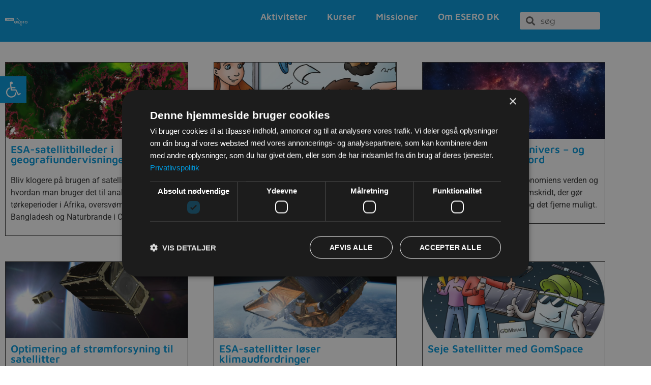

--- FILE ---
content_type: text/html; charset=UTF-8
request_url: https://esero.dk/uddannelses_niveua/udskoling/
body_size: 39970
content:
<!doctype html>
<html lang="da-DK">
<head>
	<meta charset="UTF-8">
	<meta name="viewport" content="width=device-width, initial-scale=1">
	<link rel="profile" href="https://gmpg.org/xfn/11">
	<meta name='robots' content='index, follow, max-image-preview:large, max-snippet:-1, max-video-preview:-1' />

	<!-- This site is optimized with the Yoast SEO plugin v26.7 - https://yoast.com/wordpress/plugins/seo/ -->
	<title>Udskoling Arkiv - ESERO</title>
	<link rel="canonical" href="https://esero.dk/uddannelses_niveua/udskoling/" />
	<link rel="next" href="https://esero.dk/uddannelses_niveua/udskoling/page/2/" />
	<meta property="og:locale" content="da_DK" />
	<meta property="og:type" content="article" />
	<meta property="og:title" content="Udskoling Arkiv - ESERO" />
	<meta property="og:url" content="https://esero.dk/uddannelses_niveua/udskoling/" />
	<meta property="og:site_name" content="ESERO" />
	<meta name="twitter:card" content="summary_large_image" />
	<script type="application/ld+json" class="yoast-schema-graph">{"@context":"https://schema.org","@graph":[{"@type":"CollectionPage","@id":"https://esero.dk/uddannelses_niveua/udskoling/","url":"https://esero.dk/uddannelses_niveua/udskoling/","name":"Udskoling Arkiv - ESERO","isPartOf":{"@id":"https://esero.dk/#website"},"primaryImageOfPage":{"@id":"https://esero.dk/uddannelses_niveua/udskoling/#primaryimage"},"image":{"@id":"https://esero.dk/uddannelses_niveua/udskoling/#primaryimage"},"thumbnailUrl":"https://esero.dk/wp-content/uploads/2023/06/klima-detektiver-logo-400.png","breadcrumb":{"@id":"https://esero.dk/uddannelses_niveua/udskoling/#breadcrumb"},"inLanguage":"da-DK"},{"@type":"ImageObject","inLanguage":"da-DK","@id":"https://esero.dk/uddannelses_niveua/udskoling/#primaryimage","url":"https://esero.dk/wp-content/uploads/2023/06/klima-detektiver-logo-400.png","contentUrl":"https://esero.dk/wp-content/uploads/2023/06/klima-detektiver-logo-400.png","width":400,"height":400},{"@type":"BreadcrumbList","@id":"https://esero.dk/uddannelses_niveua/udskoling/#breadcrumb","itemListElement":[{"@type":"ListItem","position":1,"name":"Hjem","item":"https://esero.dk/"},{"@type":"ListItem","position":2,"name":"Udskoling"}]},{"@type":"WebSite","@id":"https://esero.dk/#website","url":"https://esero.dk/","name":"ESERO","description":"Astronomi og rumfart i undervisningen","publisher":{"@id":"https://esero.dk/#organization"},"potentialAction":[{"@type":"SearchAction","target":{"@type":"EntryPoint","urlTemplate":"https://esero.dk/?s={search_term_string}"},"query-input":{"@type":"PropertyValueSpecification","valueRequired":true,"valueName":"search_term_string"}}],"inLanguage":"da-DK"},{"@type":"Organization","@id":"https://esero.dk/#organization","name":"ESERO","url":"https://esero.dk/","logo":{"@type":"ImageObject","inLanguage":"da-DK","@id":"https://esero.dk/#/schema/logo/image/","url":"https://esero.dk/wp-content/uploads/2020/11/esero_denmark.svg","contentUrl":"https://esero.dk/wp-content/uploads/2020/11/esero_denmark.svg","width":443,"height":178,"caption":"ESERO"},"image":{"@id":"https://esero.dk/#/schema/logo/image/"}}]}</script>
	<!-- / Yoast SEO plugin. -->


<link rel="alternate" type="application/rss+xml" title="ESERO &raquo; Feed" href="https://esero.dk/feed/" />
<link rel="alternate" type="application/rss+xml" title="ESERO &raquo;-kommentar-feed" href="https://esero.dk/comments/feed/" />
<link rel="alternate" type="application/rss+xml" title="ESERO &raquo; Udskoling Uddannelsesniveau Feed" href="https://esero.dk/uddannelses_niveua/udskoling/feed/" />
<style id='wp-img-auto-sizes-contain-inline-css'>
img:is([sizes=auto i],[sizes^="auto," i]){contain-intrinsic-size:3000px 1500px}
/*# sourceURL=wp-img-auto-sizes-contain-inline-css */
</style>
<link rel='stylesheet' id='dce-animations-css' href='https://esero.dk/wp-content/plugins/dynamic-content-for-elementor/assets/css/animations.css?ver=3.3.24' media='all' />
<style id='wp-emoji-styles-inline-css'>

	img.wp-smiley, img.emoji {
		display: inline !important;
		border: none !important;
		box-shadow: none !important;
		height: 1em !important;
		width: 1em !important;
		margin: 0 0.07em !important;
		vertical-align: -0.1em !important;
		background: none !important;
		padding: 0 !important;
	}
/*# sourceURL=wp-emoji-styles-inline-css */
</style>
<link rel='stylesheet' id='wp-block-library-css' href='https://esero.dk/wp-includes/css/dist/block-library/style.min.css?ver=6.9' media='all' />
<style id='global-styles-inline-css'>
:root{--wp--preset--aspect-ratio--square: 1;--wp--preset--aspect-ratio--4-3: 4/3;--wp--preset--aspect-ratio--3-4: 3/4;--wp--preset--aspect-ratio--3-2: 3/2;--wp--preset--aspect-ratio--2-3: 2/3;--wp--preset--aspect-ratio--16-9: 16/9;--wp--preset--aspect-ratio--9-16: 9/16;--wp--preset--color--black: #000000;--wp--preset--color--cyan-bluish-gray: #abb8c3;--wp--preset--color--white: #ffffff;--wp--preset--color--pale-pink: #f78da7;--wp--preset--color--vivid-red: #cf2e2e;--wp--preset--color--luminous-vivid-orange: #ff6900;--wp--preset--color--luminous-vivid-amber: #fcb900;--wp--preset--color--light-green-cyan: #7bdcb5;--wp--preset--color--vivid-green-cyan: #00d084;--wp--preset--color--pale-cyan-blue: #8ed1fc;--wp--preset--color--vivid-cyan-blue: #0693e3;--wp--preset--color--vivid-purple: #9b51e0;--wp--preset--gradient--vivid-cyan-blue-to-vivid-purple: linear-gradient(135deg,rgb(6,147,227) 0%,rgb(155,81,224) 100%);--wp--preset--gradient--light-green-cyan-to-vivid-green-cyan: linear-gradient(135deg,rgb(122,220,180) 0%,rgb(0,208,130) 100%);--wp--preset--gradient--luminous-vivid-amber-to-luminous-vivid-orange: linear-gradient(135deg,rgb(252,185,0) 0%,rgb(255,105,0) 100%);--wp--preset--gradient--luminous-vivid-orange-to-vivid-red: linear-gradient(135deg,rgb(255,105,0) 0%,rgb(207,46,46) 100%);--wp--preset--gradient--very-light-gray-to-cyan-bluish-gray: linear-gradient(135deg,rgb(238,238,238) 0%,rgb(169,184,195) 100%);--wp--preset--gradient--cool-to-warm-spectrum: linear-gradient(135deg,rgb(74,234,220) 0%,rgb(151,120,209) 20%,rgb(207,42,186) 40%,rgb(238,44,130) 60%,rgb(251,105,98) 80%,rgb(254,248,76) 100%);--wp--preset--gradient--blush-light-purple: linear-gradient(135deg,rgb(255,206,236) 0%,rgb(152,150,240) 100%);--wp--preset--gradient--blush-bordeaux: linear-gradient(135deg,rgb(254,205,165) 0%,rgb(254,45,45) 50%,rgb(107,0,62) 100%);--wp--preset--gradient--luminous-dusk: linear-gradient(135deg,rgb(255,203,112) 0%,rgb(199,81,192) 50%,rgb(65,88,208) 100%);--wp--preset--gradient--pale-ocean: linear-gradient(135deg,rgb(255,245,203) 0%,rgb(182,227,212) 50%,rgb(51,167,181) 100%);--wp--preset--gradient--electric-grass: linear-gradient(135deg,rgb(202,248,128) 0%,rgb(113,206,126) 100%);--wp--preset--gradient--midnight: linear-gradient(135deg,rgb(2,3,129) 0%,rgb(40,116,252) 100%);--wp--preset--font-size--small: 13px;--wp--preset--font-size--medium: 20px;--wp--preset--font-size--large: 36px;--wp--preset--font-size--x-large: 42px;--wp--preset--spacing--20: 0.44rem;--wp--preset--spacing--30: 0.67rem;--wp--preset--spacing--40: 1rem;--wp--preset--spacing--50: 1.5rem;--wp--preset--spacing--60: 2.25rem;--wp--preset--spacing--70: 3.38rem;--wp--preset--spacing--80: 5.06rem;--wp--preset--shadow--natural: 6px 6px 9px rgba(0, 0, 0, 0.2);--wp--preset--shadow--deep: 12px 12px 50px rgba(0, 0, 0, 0.4);--wp--preset--shadow--sharp: 6px 6px 0px rgba(0, 0, 0, 0.2);--wp--preset--shadow--outlined: 6px 6px 0px -3px rgb(255, 255, 255), 6px 6px rgb(0, 0, 0);--wp--preset--shadow--crisp: 6px 6px 0px rgb(0, 0, 0);}:root { --wp--style--global--content-size: 800px;--wp--style--global--wide-size: 1200px; }:where(body) { margin: 0; }.wp-site-blocks > .alignleft { float: left; margin-right: 2em; }.wp-site-blocks > .alignright { float: right; margin-left: 2em; }.wp-site-blocks > .aligncenter { justify-content: center; margin-left: auto; margin-right: auto; }:where(.wp-site-blocks) > * { margin-block-start: 24px; margin-block-end: 0; }:where(.wp-site-blocks) > :first-child { margin-block-start: 0; }:where(.wp-site-blocks) > :last-child { margin-block-end: 0; }:root { --wp--style--block-gap: 24px; }:root :where(.is-layout-flow) > :first-child{margin-block-start: 0;}:root :where(.is-layout-flow) > :last-child{margin-block-end: 0;}:root :where(.is-layout-flow) > *{margin-block-start: 24px;margin-block-end: 0;}:root :where(.is-layout-constrained) > :first-child{margin-block-start: 0;}:root :where(.is-layout-constrained) > :last-child{margin-block-end: 0;}:root :where(.is-layout-constrained) > *{margin-block-start: 24px;margin-block-end: 0;}:root :where(.is-layout-flex){gap: 24px;}:root :where(.is-layout-grid){gap: 24px;}.is-layout-flow > .alignleft{float: left;margin-inline-start: 0;margin-inline-end: 2em;}.is-layout-flow > .alignright{float: right;margin-inline-start: 2em;margin-inline-end: 0;}.is-layout-flow > .aligncenter{margin-left: auto !important;margin-right: auto !important;}.is-layout-constrained > .alignleft{float: left;margin-inline-start: 0;margin-inline-end: 2em;}.is-layout-constrained > .alignright{float: right;margin-inline-start: 2em;margin-inline-end: 0;}.is-layout-constrained > .aligncenter{margin-left: auto !important;margin-right: auto !important;}.is-layout-constrained > :where(:not(.alignleft):not(.alignright):not(.alignfull)){max-width: var(--wp--style--global--content-size);margin-left: auto !important;margin-right: auto !important;}.is-layout-constrained > .alignwide{max-width: var(--wp--style--global--wide-size);}body .is-layout-flex{display: flex;}.is-layout-flex{flex-wrap: wrap;align-items: center;}.is-layout-flex > :is(*, div){margin: 0;}body .is-layout-grid{display: grid;}.is-layout-grid > :is(*, div){margin: 0;}body{padding-top: 0px;padding-right: 0px;padding-bottom: 0px;padding-left: 0px;}a:where(:not(.wp-element-button)){text-decoration: underline;}:root :where(.wp-element-button, .wp-block-button__link){background-color: #32373c;border-width: 0;color: #fff;font-family: inherit;font-size: inherit;font-style: inherit;font-weight: inherit;letter-spacing: inherit;line-height: inherit;padding-top: calc(0.667em + 2px);padding-right: calc(1.333em + 2px);padding-bottom: calc(0.667em + 2px);padding-left: calc(1.333em + 2px);text-decoration: none;text-transform: inherit;}.has-black-color{color: var(--wp--preset--color--black) !important;}.has-cyan-bluish-gray-color{color: var(--wp--preset--color--cyan-bluish-gray) !important;}.has-white-color{color: var(--wp--preset--color--white) !important;}.has-pale-pink-color{color: var(--wp--preset--color--pale-pink) !important;}.has-vivid-red-color{color: var(--wp--preset--color--vivid-red) !important;}.has-luminous-vivid-orange-color{color: var(--wp--preset--color--luminous-vivid-orange) !important;}.has-luminous-vivid-amber-color{color: var(--wp--preset--color--luminous-vivid-amber) !important;}.has-light-green-cyan-color{color: var(--wp--preset--color--light-green-cyan) !important;}.has-vivid-green-cyan-color{color: var(--wp--preset--color--vivid-green-cyan) !important;}.has-pale-cyan-blue-color{color: var(--wp--preset--color--pale-cyan-blue) !important;}.has-vivid-cyan-blue-color{color: var(--wp--preset--color--vivid-cyan-blue) !important;}.has-vivid-purple-color{color: var(--wp--preset--color--vivid-purple) !important;}.has-black-background-color{background-color: var(--wp--preset--color--black) !important;}.has-cyan-bluish-gray-background-color{background-color: var(--wp--preset--color--cyan-bluish-gray) !important;}.has-white-background-color{background-color: var(--wp--preset--color--white) !important;}.has-pale-pink-background-color{background-color: var(--wp--preset--color--pale-pink) !important;}.has-vivid-red-background-color{background-color: var(--wp--preset--color--vivid-red) !important;}.has-luminous-vivid-orange-background-color{background-color: var(--wp--preset--color--luminous-vivid-orange) !important;}.has-luminous-vivid-amber-background-color{background-color: var(--wp--preset--color--luminous-vivid-amber) !important;}.has-light-green-cyan-background-color{background-color: var(--wp--preset--color--light-green-cyan) !important;}.has-vivid-green-cyan-background-color{background-color: var(--wp--preset--color--vivid-green-cyan) !important;}.has-pale-cyan-blue-background-color{background-color: var(--wp--preset--color--pale-cyan-blue) !important;}.has-vivid-cyan-blue-background-color{background-color: var(--wp--preset--color--vivid-cyan-blue) !important;}.has-vivid-purple-background-color{background-color: var(--wp--preset--color--vivid-purple) !important;}.has-black-border-color{border-color: var(--wp--preset--color--black) !important;}.has-cyan-bluish-gray-border-color{border-color: var(--wp--preset--color--cyan-bluish-gray) !important;}.has-white-border-color{border-color: var(--wp--preset--color--white) !important;}.has-pale-pink-border-color{border-color: var(--wp--preset--color--pale-pink) !important;}.has-vivid-red-border-color{border-color: var(--wp--preset--color--vivid-red) !important;}.has-luminous-vivid-orange-border-color{border-color: var(--wp--preset--color--luminous-vivid-orange) !important;}.has-luminous-vivid-amber-border-color{border-color: var(--wp--preset--color--luminous-vivid-amber) !important;}.has-light-green-cyan-border-color{border-color: var(--wp--preset--color--light-green-cyan) !important;}.has-vivid-green-cyan-border-color{border-color: var(--wp--preset--color--vivid-green-cyan) !important;}.has-pale-cyan-blue-border-color{border-color: var(--wp--preset--color--pale-cyan-blue) !important;}.has-vivid-cyan-blue-border-color{border-color: var(--wp--preset--color--vivid-cyan-blue) !important;}.has-vivid-purple-border-color{border-color: var(--wp--preset--color--vivid-purple) !important;}.has-vivid-cyan-blue-to-vivid-purple-gradient-background{background: var(--wp--preset--gradient--vivid-cyan-blue-to-vivid-purple) !important;}.has-light-green-cyan-to-vivid-green-cyan-gradient-background{background: var(--wp--preset--gradient--light-green-cyan-to-vivid-green-cyan) !important;}.has-luminous-vivid-amber-to-luminous-vivid-orange-gradient-background{background: var(--wp--preset--gradient--luminous-vivid-amber-to-luminous-vivid-orange) !important;}.has-luminous-vivid-orange-to-vivid-red-gradient-background{background: var(--wp--preset--gradient--luminous-vivid-orange-to-vivid-red) !important;}.has-very-light-gray-to-cyan-bluish-gray-gradient-background{background: var(--wp--preset--gradient--very-light-gray-to-cyan-bluish-gray) !important;}.has-cool-to-warm-spectrum-gradient-background{background: var(--wp--preset--gradient--cool-to-warm-spectrum) !important;}.has-blush-light-purple-gradient-background{background: var(--wp--preset--gradient--blush-light-purple) !important;}.has-blush-bordeaux-gradient-background{background: var(--wp--preset--gradient--blush-bordeaux) !important;}.has-luminous-dusk-gradient-background{background: var(--wp--preset--gradient--luminous-dusk) !important;}.has-pale-ocean-gradient-background{background: var(--wp--preset--gradient--pale-ocean) !important;}.has-electric-grass-gradient-background{background: var(--wp--preset--gradient--electric-grass) !important;}.has-midnight-gradient-background{background: var(--wp--preset--gradient--midnight) !important;}.has-small-font-size{font-size: var(--wp--preset--font-size--small) !important;}.has-medium-font-size{font-size: var(--wp--preset--font-size--medium) !important;}.has-large-font-size{font-size: var(--wp--preset--font-size--large) !important;}.has-x-large-font-size{font-size: var(--wp--preset--font-size--x-large) !important;}
:root :where(.wp-block-pullquote){font-size: 1.5em;line-height: 1.6;}
/*# sourceURL=global-styles-inline-css */
</style>
<link rel='stylesheet' id='dce-style-css' href='https://esero.dk/wp-content/plugins/dynamic-content-for-elementor/assets/css/style.min.css?ver=3.3.24' media='all' />
<link rel='stylesheet' id='dce-hidden-label-css' href='https://esero.dk/wp-content/plugins/dynamic-content-for-elementor/assets/css/hidden-label.min.css?ver=3.3.24' media='all' />
<link rel='stylesheet' id='dce-dynamic-visibility-css' href='https://esero.dk/wp-content/plugins/dynamic-content-for-elementor/assets/css/dynamic-visibility.min.css?ver=3.3.24' media='all' />
<link rel='stylesheet' id='dce-tooltip-css' href='https://esero.dk/wp-content/plugins/dynamic-content-for-elementor/assets/css/tooltip.min.css?ver=3.3.24' media='all' />
<link rel='stylesheet' id='dce-pageScroll-css' href='https://esero.dk/wp-content/plugins/dynamic-content-for-elementor/assets/css/page-scroll.min.css?ver=3.3.24' media='all' />
<link rel='stylesheet' id='dce-reveal-css' href='https://esero.dk/wp-content/plugins/dynamic-content-for-elementor/assets/css/reveal.min.css?ver=3.3.24' media='all' />
<link rel='stylesheet' id='dce-plyr-css' href='https://esero.dk/wp-content/plugins/dynamic-content-for-elementor/assets/node/plyr/plyr.css?ver=3.3.24' media='all' />
<link rel='stylesheet' id='pojo-a11y-css' href='https://esero.dk/wp-content/plugins/pojo-accessibility/modules/legacy/assets/css/style.min.css?ver=1.0.0' media='all' />
<link rel='stylesheet' id='search-filter-plugin-styles-css' href='https://esero.dk/wp-content/plugins/search-filter-pro/public/assets/css/search-filter.min.css?ver=2.5.21' media='all' />
<link rel='stylesheet' id='hello-elementor-css' href='https://esero.dk/wp-content/themes/hello-elementor/assets/css/reset.css?ver=3.4.5' media='all' />
<link rel='stylesheet' id='hello-elementor-theme-style-css' href='https://esero.dk/wp-content/themes/hello-elementor/assets/css/theme.css?ver=3.4.5' media='all' />
<link rel='stylesheet' id='hello-elementor-header-footer-css' href='https://esero.dk/wp-content/themes/hello-elementor/assets/css/header-footer.css?ver=3.4.5' media='all' />
<link rel='stylesheet' id='elementor-frontend-css' href='https://esero.dk/wp-content/plugins/elementor/assets/css/frontend.min.css?ver=3.34.1' media='all' />
<style id='elementor-frontend-inline-css'>
@-webkit-keyframes ha_fadeIn{0%{opacity:0}to{opacity:1}}@keyframes ha_fadeIn{0%{opacity:0}to{opacity:1}}@-webkit-keyframes ha_zoomIn{0%{opacity:0;-webkit-transform:scale3d(.3,.3,.3);transform:scale3d(.3,.3,.3)}50%{opacity:1}}@keyframes ha_zoomIn{0%{opacity:0;-webkit-transform:scale3d(.3,.3,.3);transform:scale3d(.3,.3,.3)}50%{opacity:1}}@-webkit-keyframes ha_rollIn{0%{opacity:0;-webkit-transform:translate3d(-100%,0,0) rotate3d(0,0,1,-120deg);transform:translate3d(-100%,0,0) rotate3d(0,0,1,-120deg)}to{opacity:1}}@keyframes ha_rollIn{0%{opacity:0;-webkit-transform:translate3d(-100%,0,0) rotate3d(0,0,1,-120deg);transform:translate3d(-100%,0,0) rotate3d(0,0,1,-120deg)}to{opacity:1}}@-webkit-keyframes ha_bounce{0%,20%,53%,to{-webkit-animation-timing-function:cubic-bezier(.215,.61,.355,1);animation-timing-function:cubic-bezier(.215,.61,.355,1)}40%,43%{-webkit-transform:translate3d(0,-30px,0) scaleY(1.1);transform:translate3d(0,-30px,0) scaleY(1.1);-webkit-animation-timing-function:cubic-bezier(.755,.05,.855,.06);animation-timing-function:cubic-bezier(.755,.05,.855,.06)}70%{-webkit-transform:translate3d(0,-15px,0) scaleY(1.05);transform:translate3d(0,-15px,0) scaleY(1.05);-webkit-animation-timing-function:cubic-bezier(.755,.05,.855,.06);animation-timing-function:cubic-bezier(.755,.05,.855,.06)}80%{-webkit-transition-timing-function:cubic-bezier(.215,.61,.355,1);transition-timing-function:cubic-bezier(.215,.61,.355,1);-webkit-transform:translate3d(0,0,0) scaleY(.95);transform:translate3d(0,0,0) scaleY(.95)}90%{-webkit-transform:translate3d(0,-4px,0) scaleY(1.02);transform:translate3d(0,-4px,0) scaleY(1.02)}}@keyframes ha_bounce{0%,20%,53%,to{-webkit-animation-timing-function:cubic-bezier(.215,.61,.355,1);animation-timing-function:cubic-bezier(.215,.61,.355,1)}40%,43%{-webkit-transform:translate3d(0,-30px,0) scaleY(1.1);transform:translate3d(0,-30px,0) scaleY(1.1);-webkit-animation-timing-function:cubic-bezier(.755,.05,.855,.06);animation-timing-function:cubic-bezier(.755,.05,.855,.06)}70%{-webkit-transform:translate3d(0,-15px,0) scaleY(1.05);transform:translate3d(0,-15px,0) scaleY(1.05);-webkit-animation-timing-function:cubic-bezier(.755,.05,.855,.06);animation-timing-function:cubic-bezier(.755,.05,.855,.06)}80%{-webkit-transition-timing-function:cubic-bezier(.215,.61,.355,1);transition-timing-function:cubic-bezier(.215,.61,.355,1);-webkit-transform:translate3d(0,0,0) scaleY(.95);transform:translate3d(0,0,0) scaleY(.95)}90%{-webkit-transform:translate3d(0,-4px,0) scaleY(1.02);transform:translate3d(0,-4px,0) scaleY(1.02)}}@-webkit-keyframes ha_bounceIn{0%,20%,40%,60%,80%,to{-webkit-animation-timing-function:cubic-bezier(.215,.61,.355,1);animation-timing-function:cubic-bezier(.215,.61,.355,1)}0%{opacity:0;-webkit-transform:scale3d(.3,.3,.3);transform:scale3d(.3,.3,.3)}20%{-webkit-transform:scale3d(1.1,1.1,1.1);transform:scale3d(1.1,1.1,1.1)}40%{-webkit-transform:scale3d(.9,.9,.9);transform:scale3d(.9,.9,.9)}60%{opacity:1;-webkit-transform:scale3d(1.03,1.03,1.03);transform:scale3d(1.03,1.03,1.03)}80%{-webkit-transform:scale3d(.97,.97,.97);transform:scale3d(.97,.97,.97)}to{opacity:1}}@keyframes ha_bounceIn{0%,20%,40%,60%,80%,to{-webkit-animation-timing-function:cubic-bezier(.215,.61,.355,1);animation-timing-function:cubic-bezier(.215,.61,.355,1)}0%{opacity:0;-webkit-transform:scale3d(.3,.3,.3);transform:scale3d(.3,.3,.3)}20%{-webkit-transform:scale3d(1.1,1.1,1.1);transform:scale3d(1.1,1.1,1.1)}40%{-webkit-transform:scale3d(.9,.9,.9);transform:scale3d(.9,.9,.9)}60%{opacity:1;-webkit-transform:scale3d(1.03,1.03,1.03);transform:scale3d(1.03,1.03,1.03)}80%{-webkit-transform:scale3d(.97,.97,.97);transform:scale3d(.97,.97,.97)}to{opacity:1}}@-webkit-keyframes ha_flipInX{0%{opacity:0;-webkit-transform:perspective(400px) rotate3d(1,0,0,90deg);transform:perspective(400px) rotate3d(1,0,0,90deg);-webkit-animation-timing-function:ease-in;animation-timing-function:ease-in}40%{-webkit-transform:perspective(400px) rotate3d(1,0,0,-20deg);transform:perspective(400px) rotate3d(1,0,0,-20deg);-webkit-animation-timing-function:ease-in;animation-timing-function:ease-in}60%{opacity:1;-webkit-transform:perspective(400px) rotate3d(1,0,0,10deg);transform:perspective(400px) rotate3d(1,0,0,10deg)}80%{-webkit-transform:perspective(400px) rotate3d(1,0,0,-5deg);transform:perspective(400px) rotate3d(1,0,0,-5deg)}}@keyframes ha_flipInX{0%{opacity:0;-webkit-transform:perspective(400px) rotate3d(1,0,0,90deg);transform:perspective(400px) rotate3d(1,0,0,90deg);-webkit-animation-timing-function:ease-in;animation-timing-function:ease-in}40%{-webkit-transform:perspective(400px) rotate3d(1,0,0,-20deg);transform:perspective(400px) rotate3d(1,0,0,-20deg);-webkit-animation-timing-function:ease-in;animation-timing-function:ease-in}60%{opacity:1;-webkit-transform:perspective(400px) rotate3d(1,0,0,10deg);transform:perspective(400px) rotate3d(1,0,0,10deg)}80%{-webkit-transform:perspective(400px) rotate3d(1,0,0,-5deg);transform:perspective(400px) rotate3d(1,0,0,-5deg)}}@-webkit-keyframes ha_flipInY{0%{opacity:0;-webkit-transform:perspective(400px) rotate3d(0,1,0,90deg);transform:perspective(400px) rotate3d(0,1,0,90deg);-webkit-animation-timing-function:ease-in;animation-timing-function:ease-in}40%{-webkit-transform:perspective(400px) rotate3d(0,1,0,-20deg);transform:perspective(400px) rotate3d(0,1,0,-20deg);-webkit-animation-timing-function:ease-in;animation-timing-function:ease-in}60%{opacity:1;-webkit-transform:perspective(400px) rotate3d(0,1,0,10deg);transform:perspective(400px) rotate3d(0,1,0,10deg)}80%{-webkit-transform:perspective(400px) rotate3d(0,1,0,-5deg);transform:perspective(400px) rotate3d(0,1,0,-5deg)}}@keyframes ha_flipInY{0%{opacity:0;-webkit-transform:perspective(400px) rotate3d(0,1,0,90deg);transform:perspective(400px) rotate3d(0,1,0,90deg);-webkit-animation-timing-function:ease-in;animation-timing-function:ease-in}40%{-webkit-transform:perspective(400px) rotate3d(0,1,0,-20deg);transform:perspective(400px) rotate3d(0,1,0,-20deg);-webkit-animation-timing-function:ease-in;animation-timing-function:ease-in}60%{opacity:1;-webkit-transform:perspective(400px) rotate3d(0,1,0,10deg);transform:perspective(400px) rotate3d(0,1,0,10deg)}80%{-webkit-transform:perspective(400px) rotate3d(0,1,0,-5deg);transform:perspective(400px) rotate3d(0,1,0,-5deg)}}@-webkit-keyframes ha_swing{20%{-webkit-transform:rotate3d(0,0,1,15deg);transform:rotate3d(0,0,1,15deg)}40%{-webkit-transform:rotate3d(0,0,1,-10deg);transform:rotate3d(0,0,1,-10deg)}60%{-webkit-transform:rotate3d(0,0,1,5deg);transform:rotate3d(0,0,1,5deg)}80%{-webkit-transform:rotate3d(0,0,1,-5deg);transform:rotate3d(0,0,1,-5deg)}}@keyframes ha_swing{20%{-webkit-transform:rotate3d(0,0,1,15deg);transform:rotate3d(0,0,1,15deg)}40%{-webkit-transform:rotate3d(0,0,1,-10deg);transform:rotate3d(0,0,1,-10deg)}60%{-webkit-transform:rotate3d(0,0,1,5deg);transform:rotate3d(0,0,1,5deg)}80%{-webkit-transform:rotate3d(0,0,1,-5deg);transform:rotate3d(0,0,1,-5deg)}}@-webkit-keyframes ha_slideInDown{0%{visibility:visible;-webkit-transform:translate3d(0,-100%,0);transform:translate3d(0,-100%,0)}}@keyframes ha_slideInDown{0%{visibility:visible;-webkit-transform:translate3d(0,-100%,0);transform:translate3d(0,-100%,0)}}@-webkit-keyframes ha_slideInUp{0%{visibility:visible;-webkit-transform:translate3d(0,100%,0);transform:translate3d(0,100%,0)}}@keyframes ha_slideInUp{0%{visibility:visible;-webkit-transform:translate3d(0,100%,0);transform:translate3d(0,100%,0)}}@-webkit-keyframes ha_slideInLeft{0%{visibility:visible;-webkit-transform:translate3d(-100%,0,0);transform:translate3d(-100%,0,0)}}@keyframes ha_slideInLeft{0%{visibility:visible;-webkit-transform:translate3d(-100%,0,0);transform:translate3d(-100%,0,0)}}@-webkit-keyframes ha_slideInRight{0%{visibility:visible;-webkit-transform:translate3d(100%,0,0);transform:translate3d(100%,0,0)}}@keyframes ha_slideInRight{0%{visibility:visible;-webkit-transform:translate3d(100%,0,0);transform:translate3d(100%,0,0)}}.ha_fadeIn{-webkit-animation-name:ha_fadeIn;animation-name:ha_fadeIn}.ha_zoomIn{-webkit-animation-name:ha_zoomIn;animation-name:ha_zoomIn}.ha_rollIn{-webkit-animation-name:ha_rollIn;animation-name:ha_rollIn}.ha_bounce{-webkit-transform-origin:center bottom;-ms-transform-origin:center bottom;transform-origin:center bottom;-webkit-animation-name:ha_bounce;animation-name:ha_bounce}.ha_bounceIn{-webkit-animation-name:ha_bounceIn;animation-name:ha_bounceIn;-webkit-animation-duration:.75s;-webkit-animation-duration:calc(var(--animate-duration)*.75);animation-duration:.75s;animation-duration:calc(var(--animate-duration)*.75)}.ha_flipInX,.ha_flipInY{-webkit-animation-name:ha_flipInX;animation-name:ha_flipInX;-webkit-backface-visibility:visible!important;backface-visibility:visible!important}.ha_flipInY{-webkit-animation-name:ha_flipInY;animation-name:ha_flipInY}.ha_swing{-webkit-transform-origin:top center;-ms-transform-origin:top center;transform-origin:top center;-webkit-animation-name:ha_swing;animation-name:ha_swing}.ha_slideInDown{-webkit-animation-name:ha_slideInDown;animation-name:ha_slideInDown}.ha_slideInUp{-webkit-animation-name:ha_slideInUp;animation-name:ha_slideInUp}.ha_slideInLeft{-webkit-animation-name:ha_slideInLeft;animation-name:ha_slideInLeft}.ha_slideInRight{-webkit-animation-name:ha_slideInRight;animation-name:ha_slideInRight}.ha-css-transform-yes{-webkit-transition-duration:var(--ha-tfx-transition-duration, .2s);transition-duration:var(--ha-tfx-transition-duration, .2s);-webkit-transition-property:-webkit-transform;transition-property:transform;transition-property:transform,-webkit-transform;-webkit-transform:translate(var(--ha-tfx-translate-x, 0),var(--ha-tfx-translate-y, 0)) scale(var(--ha-tfx-scale-x, 1),var(--ha-tfx-scale-y, 1)) skew(var(--ha-tfx-skew-x, 0),var(--ha-tfx-skew-y, 0)) rotateX(var(--ha-tfx-rotate-x, 0)) rotateY(var(--ha-tfx-rotate-y, 0)) rotateZ(var(--ha-tfx-rotate-z, 0));transform:translate(var(--ha-tfx-translate-x, 0),var(--ha-tfx-translate-y, 0)) scale(var(--ha-tfx-scale-x, 1),var(--ha-tfx-scale-y, 1)) skew(var(--ha-tfx-skew-x, 0),var(--ha-tfx-skew-y, 0)) rotateX(var(--ha-tfx-rotate-x, 0)) rotateY(var(--ha-tfx-rotate-y, 0)) rotateZ(var(--ha-tfx-rotate-z, 0))}.ha-css-transform-yes:hover{-webkit-transform:translate(var(--ha-tfx-translate-x-hover, var(--ha-tfx-translate-x, 0)),var(--ha-tfx-translate-y-hover, var(--ha-tfx-translate-y, 0))) scale(var(--ha-tfx-scale-x-hover, var(--ha-tfx-scale-x, 1)),var(--ha-tfx-scale-y-hover, var(--ha-tfx-scale-y, 1))) skew(var(--ha-tfx-skew-x-hover, var(--ha-tfx-skew-x, 0)),var(--ha-tfx-skew-y-hover, var(--ha-tfx-skew-y, 0))) rotateX(var(--ha-tfx-rotate-x-hover, var(--ha-tfx-rotate-x, 0))) rotateY(var(--ha-tfx-rotate-y-hover, var(--ha-tfx-rotate-y, 0))) rotateZ(var(--ha-tfx-rotate-z-hover, var(--ha-tfx-rotate-z, 0)));transform:translate(var(--ha-tfx-translate-x-hover, var(--ha-tfx-translate-x, 0)),var(--ha-tfx-translate-y-hover, var(--ha-tfx-translate-y, 0))) scale(var(--ha-tfx-scale-x-hover, var(--ha-tfx-scale-x, 1)),var(--ha-tfx-scale-y-hover, var(--ha-tfx-scale-y, 1))) skew(var(--ha-tfx-skew-x-hover, var(--ha-tfx-skew-x, 0)),var(--ha-tfx-skew-y-hover, var(--ha-tfx-skew-y, 0))) rotateX(var(--ha-tfx-rotate-x-hover, var(--ha-tfx-rotate-x, 0))) rotateY(var(--ha-tfx-rotate-y-hover, var(--ha-tfx-rotate-y, 0))) rotateZ(var(--ha-tfx-rotate-z-hover, var(--ha-tfx-rotate-z, 0)))}.happy-addon>.elementor-widget-container{word-wrap:break-word;overflow-wrap:break-word}.happy-addon>.elementor-widget-container,.happy-addon>.elementor-widget-container *{-webkit-box-sizing:border-box;box-sizing:border-box}.happy-addon:not(:has(.elementor-widget-container)),.happy-addon:not(:has(.elementor-widget-container)) *{-webkit-box-sizing:border-box;box-sizing:border-box;word-wrap:break-word;overflow-wrap:break-word}.happy-addon p:empty{display:none}.happy-addon .elementor-inline-editing{min-height:auto!important}.happy-addon-pro img{max-width:100%;height:auto;-o-object-fit:cover;object-fit:cover}.ha-screen-reader-text{position:absolute;overflow:hidden;clip:rect(1px,1px,1px,1px);margin:-1px;padding:0;width:1px;height:1px;border:0;word-wrap:normal!important;-webkit-clip-path:inset(50%);clip-path:inset(50%)}.ha-has-bg-overlay>.elementor-widget-container{position:relative;z-index:1}.ha-has-bg-overlay>.elementor-widget-container:before{position:absolute;top:0;left:0;z-index:-1;width:100%;height:100%;content:""}.ha-has-bg-overlay:not(:has(.elementor-widget-container)){position:relative;z-index:1}.ha-has-bg-overlay:not(:has(.elementor-widget-container)):before{position:absolute;top:0;left:0;z-index:-1;width:100%;height:100%;content:""}.ha-popup--is-enabled .ha-js-popup,.ha-popup--is-enabled .ha-js-popup img{cursor:-webkit-zoom-in!important;cursor:zoom-in!important}.mfp-wrap .mfp-arrow,.mfp-wrap .mfp-close{background-color:transparent}.mfp-wrap .mfp-arrow:focus,.mfp-wrap .mfp-close:focus{outline-width:thin}.ha-advanced-tooltip-enable{position:relative;cursor:pointer;--ha-tooltip-arrow-color:black;--ha-tooltip-arrow-distance:0}.ha-advanced-tooltip-enable .ha-advanced-tooltip-content{position:absolute;z-index:999;display:none;padding:5px 0;width:120px;height:auto;border-radius:6px;background-color:#000;color:#fff;text-align:center;opacity:0}.ha-advanced-tooltip-enable .ha-advanced-tooltip-content::after{position:absolute;border-width:5px;border-style:solid;content:""}.ha-advanced-tooltip-enable .ha-advanced-tooltip-content.no-arrow::after{visibility:hidden}.ha-advanced-tooltip-enable .ha-advanced-tooltip-content.show{display:inline-block;opacity:1}.ha-advanced-tooltip-enable.ha-advanced-tooltip-top .ha-advanced-tooltip-content,body[data-elementor-device-mode=tablet] .ha-advanced-tooltip-enable.ha-advanced-tooltip-tablet-top .ha-advanced-tooltip-content{top:unset;right:0;bottom:calc(101% + var(--ha-tooltip-arrow-distance));left:0;margin:0 auto}.ha-advanced-tooltip-enable.ha-advanced-tooltip-top .ha-advanced-tooltip-content::after,body[data-elementor-device-mode=tablet] .ha-advanced-tooltip-enable.ha-advanced-tooltip-tablet-top .ha-advanced-tooltip-content::after{top:100%;right:unset;bottom:unset;left:50%;border-color:var(--ha-tooltip-arrow-color) transparent transparent transparent;-webkit-transform:translateX(-50%);-ms-transform:translateX(-50%);transform:translateX(-50%)}.ha-advanced-tooltip-enable.ha-advanced-tooltip-bottom .ha-advanced-tooltip-content,body[data-elementor-device-mode=tablet] .ha-advanced-tooltip-enable.ha-advanced-tooltip-tablet-bottom .ha-advanced-tooltip-content{top:calc(101% + var(--ha-tooltip-arrow-distance));right:0;bottom:unset;left:0;margin:0 auto}.ha-advanced-tooltip-enable.ha-advanced-tooltip-bottom .ha-advanced-tooltip-content::after,body[data-elementor-device-mode=tablet] .ha-advanced-tooltip-enable.ha-advanced-tooltip-tablet-bottom .ha-advanced-tooltip-content::after{top:unset;right:unset;bottom:100%;left:50%;border-color:transparent transparent var(--ha-tooltip-arrow-color) transparent;-webkit-transform:translateX(-50%);-ms-transform:translateX(-50%);transform:translateX(-50%)}.ha-advanced-tooltip-enable.ha-advanced-tooltip-left .ha-advanced-tooltip-content,body[data-elementor-device-mode=tablet] .ha-advanced-tooltip-enable.ha-advanced-tooltip-tablet-left .ha-advanced-tooltip-content{top:50%;right:calc(101% + var(--ha-tooltip-arrow-distance));bottom:unset;left:unset;-webkit-transform:translateY(-50%);-ms-transform:translateY(-50%);transform:translateY(-50%)}.ha-advanced-tooltip-enable.ha-advanced-tooltip-left .ha-advanced-tooltip-content::after,body[data-elementor-device-mode=tablet] .ha-advanced-tooltip-enable.ha-advanced-tooltip-tablet-left .ha-advanced-tooltip-content::after{top:50%;right:unset;bottom:unset;left:100%;border-color:transparent transparent transparent var(--ha-tooltip-arrow-color);-webkit-transform:translateY(-50%);-ms-transform:translateY(-50%);transform:translateY(-50%)}.ha-advanced-tooltip-enable.ha-advanced-tooltip-right .ha-advanced-tooltip-content,body[data-elementor-device-mode=tablet] .ha-advanced-tooltip-enable.ha-advanced-tooltip-tablet-right .ha-advanced-tooltip-content{top:50%;right:unset;bottom:unset;left:calc(101% + var(--ha-tooltip-arrow-distance));-webkit-transform:translateY(-50%);-ms-transform:translateY(-50%);transform:translateY(-50%)}.ha-advanced-tooltip-enable.ha-advanced-tooltip-right .ha-advanced-tooltip-content::after,body[data-elementor-device-mode=tablet] .ha-advanced-tooltip-enable.ha-advanced-tooltip-tablet-right .ha-advanced-tooltip-content::after{top:50%;right:100%;bottom:unset;left:unset;border-color:transparent var(--ha-tooltip-arrow-color) transparent transparent;-webkit-transform:translateY(-50%);-ms-transform:translateY(-50%);transform:translateY(-50%)}body[data-elementor-device-mode=mobile] .ha-advanced-tooltip-enable.ha-advanced-tooltip-mobile-top .ha-advanced-tooltip-content{top:unset;right:0;bottom:calc(101% + var(--ha-tooltip-arrow-distance));left:0;margin:0 auto}body[data-elementor-device-mode=mobile] .ha-advanced-tooltip-enable.ha-advanced-tooltip-mobile-top .ha-advanced-tooltip-content::after{top:100%;right:unset;bottom:unset;left:50%;border-color:var(--ha-tooltip-arrow-color) transparent transparent transparent;-webkit-transform:translateX(-50%);-ms-transform:translateX(-50%);transform:translateX(-50%)}body[data-elementor-device-mode=mobile] .ha-advanced-tooltip-enable.ha-advanced-tooltip-mobile-bottom .ha-advanced-tooltip-content{top:calc(101% + var(--ha-tooltip-arrow-distance));right:0;bottom:unset;left:0;margin:0 auto}body[data-elementor-device-mode=mobile] .ha-advanced-tooltip-enable.ha-advanced-tooltip-mobile-bottom .ha-advanced-tooltip-content::after{top:unset;right:unset;bottom:100%;left:50%;border-color:transparent transparent var(--ha-tooltip-arrow-color) transparent;-webkit-transform:translateX(-50%);-ms-transform:translateX(-50%);transform:translateX(-50%)}body[data-elementor-device-mode=mobile] .ha-advanced-tooltip-enable.ha-advanced-tooltip-mobile-left .ha-advanced-tooltip-content{top:50%;right:calc(101% + var(--ha-tooltip-arrow-distance));bottom:unset;left:unset;-webkit-transform:translateY(-50%);-ms-transform:translateY(-50%);transform:translateY(-50%)}body[data-elementor-device-mode=mobile] .ha-advanced-tooltip-enable.ha-advanced-tooltip-mobile-left .ha-advanced-tooltip-content::after{top:50%;right:unset;bottom:unset;left:100%;border-color:transparent transparent transparent var(--ha-tooltip-arrow-color);-webkit-transform:translateY(-50%);-ms-transform:translateY(-50%);transform:translateY(-50%)}body[data-elementor-device-mode=mobile] .ha-advanced-tooltip-enable.ha-advanced-tooltip-mobile-right .ha-advanced-tooltip-content{top:50%;right:unset;bottom:unset;left:calc(101% + var(--ha-tooltip-arrow-distance));-webkit-transform:translateY(-50%);-ms-transform:translateY(-50%);transform:translateY(-50%)}body[data-elementor-device-mode=mobile] .ha-advanced-tooltip-enable.ha-advanced-tooltip-mobile-right .ha-advanced-tooltip-content::after{top:50%;right:100%;bottom:unset;left:unset;border-color:transparent var(--ha-tooltip-arrow-color) transparent transparent;-webkit-transform:translateY(-50%);-ms-transform:translateY(-50%);transform:translateY(-50%)}body.elementor-editor-active .happy-addon.ha-gravityforms .gform_wrapper{display:block!important}.ha-scroll-to-top-wrap.ha-scroll-to-top-hide{display:none}.ha-scroll-to-top-wrap.edit-mode,.ha-scroll-to-top-wrap.single-page-off{display:none!important}.ha-scroll-to-top-button{position:fixed;right:15px;bottom:15px;z-index:9999;display:-webkit-box;display:-webkit-flex;display:-ms-flexbox;display:flex;-webkit-box-align:center;-webkit-align-items:center;align-items:center;-ms-flex-align:center;-webkit-box-pack:center;-ms-flex-pack:center;-webkit-justify-content:center;justify-content:center;width:50px;height:50px;border-radius:50px;background-color:#5636d1;color:#fff;text-align:center;opacity:1;cursor:pointer;-webkit-transition:all .3s;transition:all .3s}.ha-scroll-to-top-button i{color:#fff;font-size:16px}.ha-scroll-to-top-button:hover{background-color:#e2498a}
/*# sourceURL=elementor-frontend-inline-css */
</style>
<link rel='stylesheet' id='elementor-post-5-css' href='https://esero.dk/wp-content/uploads/elementor/css/post-5.css?ver=1768376657' media='all' />
<link rel='stylesheet' id='widget-image-css' href='https://esero.dk/wp-content/plugins/elementor/assets/css/widget-image.min.css?ver=3.34.1' media='all' />
<link rel='stylesheet' id='widget-nav-menu-css' href='https://esero.dk/wp-content/plugins/elementor-pro/assets/css/widget-nav-menu.min.css?ver=3.34.0' media='all' />
<link rel='stylesheet' id='widget-search-form-css' href='https://esero.dk/wp-content/plugins/elementor-pro/assets/css/widget-search-form.min.css?ver=3.34.0' media='all' />
<link rel='stylesheet' id='elementor-icons-shared-0-css' href='https://esero.dk/wp-content/plugins/elementor/assets/lib/font-awesome/css/fontawesome.min.css?ver=5.15.3' media='all' />
<link rel='stylesheet' id='elementor-icons-fa-solid-css' href='https://esero.dk/wp-content/plugins/elementor/assets/lib/font-awesome/css/solid.min.css?ver=5.15.3' media='all' />
<link rel='stylesheet' id='e-sticky-css' href='https://esero.dk/wp-content/plugins/elementor-pro/assets/css/modules/sticky.min.css?ver=3.34.0' media='all' />
<link rel='stylesheet' id='widget-heading-css' href='https://esero.dk/wp-content/plugins/elementor/assets/css/widget-heading.min.css?ver=3.34.1' media='all' />
<link rel='stylesheet' id='widget-icon-list-css' href='https://esero.dk/wp-content/plugins/elementor/assets/css/widget-icon-list.min.css?ver=3.34.1' media='all' />
<link rel='stylesheet' id='widget-divider-css' href='https://esero.dk/wp-content/plugins/elementor/assets/css/widget-divider.min.css?ver=3.34.1' media='all' />
<link rel='stylesheet' id='dce-dynamic-posts-css' href='https://esero.dk/wp-content/plugins/dynamic-content-for-elementor/assets/css/dynamic-posts.min.css?ver=3.3.24' media='all' />
<link rel='stylesheet' id='dce-dynamicPosts-grid-css' href='https://esero.dk/wp-content/plugins/dynamic-content-for-elementor/assets/css/dynamic-posts-skin-grid.min.css?ver=3.3.24' media='all' />
<link rel='stylesheet' id='elementor-icons-css' href='https://esero.dk/wp-content/plugins/elementor/assets/lib/eicons/css/elementor-icons.min.css?ver=5.45.0' media='all' />
<link rel='stylesheet' id='dashicons-css' href='https://esero.dk/wp-includes/css/dashicons.min.css?ver=6.9' media='all' />
<link rel='stylesheet' id='font-awesome-5-all-css' href='https://esero.dk/wp-content/plugins/elementor/assets/lib/font-awesome/css/all.min.css?ver=3.34.1' media='all' />
<link rel='stylesheet' id='font-awesome-4-shim-css' href='https://esero.dk/wp-content/plugins/elementor/assets/lib/font-awesome/css/v4-shims.min.css?ver=3.34.1' media='all' />
<link rel='stylesheet' id='elementor-post-62-css' href='https://esero.dk/wp-content/uploads/elementor/css/post-62.css?ver=1768376657' media='all' />
<link rel='stylesheet' id='happy-icons-css' href='https://esero.dk/wp-content/plugins/happy-elementor-addons/assets/fonts/style.min.css?ver=3.20.4' media='all' />
<link rel='stylesheet' id='font-awesome-css' href='https://esero.dk/wp-content/plugins/elementor/assets/lib/font-awesome/css/font-awesome.min.css?ver=4.7.0' media='all' />
<link rel='stylesheet' id='elementor-post-229-css' href='https://esero.dk/wp-content/uploads/elementor/css/post-229.css?ver=1768376657' media='all' />
<link rel='stylesheet' id='elementor-post-701-css' href='https://esero.dk/wp-content/uploads/elementor/css/post-701.css?ver=1768376712' media='all' />
<link rel='stylesheet' id='hello-elementor-child-style-css' href='https://esero.dk/wp-content/themes/hello-theme-child-master/style.css?ver=1.0.0' media='all' />
<link rel='stylesheet' id='elementor-gf-local-mavenpro-css' href='https://esero.dk/wp-content/uploads/elementor/google-fonts/css/mavenpro.css?ver=1742317820' media='all' />
<link rel='stylesheet' id='elementor-gf-local-robotoslab-css' href='https://esero.dk/wp-content/uploads/elementor/google-fonts/css/robotoslab.css?ver=1742317822' media='all' />
<link rel='stylesheet' id='elementor-gf-local-montserrat-css' href='https://esero.dk/wp-content/uploads/elementor/google-fonts/css/montserrat.css?ver=1742317825' media='all' />
<link rel='stylesheet' id='elementor-gf-local-roboto-css' href='https://esero.dk/wp-content/uploads/elementor/google-fonts/css/roboto.css?ver=1742317831' media='all' />
<link rel='stylesheet' id='elementor-gf-local-nunitosans-css' href='https://esero.dk/wp-content/uploads/elementor/google-fonts/css/nunitosans.css?ver=1742317837' media='all' />
<script src="https://esero.dk/wp-includes/js/jquery/jquery.min.js?ver=3.7.1" id="jquery-core-js"></script>
<script src="https://esero.dk/wp-includes/js/jquery/jquery-migrate.min.js?ver=3.4.1" id="jquery-migrate-js"></script>
<script id="search-filter-plugin-build-js-extra">
var SF_LDATA = {"ajax_url":"https://esero.dk/wp-admin/admin-ajax.php","home_url":"https://esero.dk/","extensions":[]};
//# sourceURL=search-filter-plugin-build-js-extra
</script>
<script src="https://esero.dk/wp-content/plugins/search-filter-pro/public/assets/js/search-filter-build.min.js?ver=2.5.21" id="search-filter-plugin-build-js"></script>
<script src="https://esero.dk/wp-content/plugins/search-filter-pro/public/assets/js/chosen.jquery.min.js?ver=2.5.21" id="search-filter-plugin-chosen-js"></script>
<script src="https://esero.dk/wp-content/plugins/elementor/assets/lib/font-awesome/js/v4-shims.min.js?ver=3.34.1" id="font-awesome-4-shim-js"></script>
<link rel="https://api.w.org/" href="https://esero.dk/wp-json/" /><link rel="alternate" title="JSON" type="application/json" href="https://esero.dk/wp-json/wp/v2/uddannelses_niveua/10" /><link rel="EditURI" type="application/rsd+xml" title="RSD" href="https://esero.dk/xmlrpc.php?rsd" />
<meta name="generator" content="WordPress 6.9" />
<style type="text/css">
#pojo-a11y-toolbar .pojo-a11y-toolbar-toggle a{ background-color: #0098db;	color: #ffffff;}
#pojo-a11y-toolbar .pojo-a11y-toolbar-overlay, #pojo-a11y-toolbar .pojo-a11y-toolbar-overlay ul.pojo-a11y-toolbar-items.pojo-a11y-links{ border-color: #0098db;}
body.pojo-a11y-focusable a:focus{ outline-style: solid !important;	outline-width: 1px !important;	outline-color: #FF0000 !important;}
#pojo-a11y-toolbar{ top: 150px !important;}
#pojo-a11y-toolbar .pojo-a11y-toolbar-overlay{ background-color: #ffffff;}
#pojo-a11y-toolbar .pojo-a11y-toolbar-overlay ul.pojo-a11y-toolbar-items li.pojo-a11y-toolbar-item a, #pojo-a11y-toolbar .pojo-a11y-toolbar-overlay p.pojo-a11y-toolbar-title{ color: #333333;}
#pojo-a11y-toolbar .pojo-a11y-toolbar-overlay ul.pojo-a11y-toolbar-items li.pojo-a11y-toolbar-item a.active{ background-color: #0098db;	color: #ffffff;}
@media (max-width: 767px) { #pojo-a11y-toolbar { top: 10px !important; } }</style><meta name="generator" content="Elementor 3.34.1; features: additional_custom_breakpoints; settings: css_print_method-external, google_font-enabled, font_display-auto">
<script type="text/javascript" charset="UTF-8" src="//cdn.cookie-script.com/s/ef0930bfe5fd6e7548bc74cf80dfb516.js"></script>
			<style>
				.e-con.e-parent:nth-of-type(n+4):not(.e-lazyloaded):not(.e-no-lazyload),
				.e-con.e-parent:nth-of-type(n+4):not(.e-lazyloaded):not(.e-no-lazyload) * {
					background-image: none !important;
				}
				@media screen and (max-height: 1024px) {
					.e-con.e-parent:nth-of-type(n+3):not(.e-lazyloaded):not(.e-no-lazyload),
					.e-con.e-parent:nth-of-type(n+3):not(.e-lazyloaded):not(.e-no-lazyload) * {
						background-image: none !important;
					}
				}
				@media screen and (max-height: 640px) {
					.e-con.e-parent:nth-of-type(n+2):not(.e-lazyloaded):not(.e-no-lazyload),
					.e-con.e-parent:nth-of-type(n+2):not(.e-lazyloaded):not(.e-no-lazyload) * {
						background-image: none !important;
					}
				}
			</style>
			<link rel="icon" href="https://esero.dk/wp-content/uploads/2021/01/cropped-logo-esero-nordic-1-32x32.jpg" sizes="32x32" />
<link rel="icon" href="https://esero.dk/wp-content/uploads/2021/01/cropped-logo-esero-nordic-1-192x192.jpg" sizes="192x192" />
<link rel="apple-touch-icon" href="https://esero.dk/wp-content/uploads/2021/01/cropped-logo-esero-nordic-1-180x180.jpg" />
<meta name="msapplication-TileImage" content="https://esero.dk/wp-content/uploads/2021/01/cropped-logo-esero-nordic-1-270x270.jpg" />
		<style id="wp-custom-css">
			/*=============================
 * Password-protected-screen
=============================*/
.post-password-form{
	padding: 100px;
  width: 40em;  
	margin: auto;
    }
.post-password-form input[type=submit]{
	  background-color: #0098DB;
    color: white;
    border: none;
	  font-size:1.2em;
    }
.post-password-form input[type=submit]:hover{
	  background-color: white;
    color: #0098DB;
    border: 2px solid #0098DB;
    }
/*=============================
 * TYPOGRAFI generel
=============================*/
p{line-height: 1.5em;}
h2{
 font-size: 1.6em;
	margin-bottom:0.25em;
	line-height: 1.2em;
	margin-top: 0;
	}
h3{
 font-size: 1.3em;
	margin-bottom:0.25em;
	line-height: 1.2em;
	}
ul, ol{
	padding-bottom: 1em !important;
	}

/*---Manchet på landingpages*/
.es_manchet{
	font-size:1.2em;
	font-weight:500;
	}

.es_manchet_s .elementor-widget-container {
	font-size:1.1em;
	font-weight:500 !important;
	}

/*=============================
 * CONTAINERE generel
=============================*/
.es_container{
	padding: 1.5em 0  1.5em 0;
	}

/*=============================
 * UNDERSIDER
 * KURSER, AKTIVITETER, MISSIONER
=============================*/

/*--- Content-spalte (venstre) */
.es_a_indhold h1,
.es_a_indhold h2{
	font-size: 1.45em;
	margin-bottom: 0.25em;
	}
.es_a_indhold h3{
	font-size: 1.1em;
	margin-bottom: 0.25em;
	}
/*--- Faneblade (Aktiviteter) */
.es_a_fane h2{
	font-size: 1.45em;
	margin-bottom: 0.25em;
	}
.es_a_fane h3{
	font-size: 1.1em;
	}
/*---------------------------- 
 * Højre spalte med info -----------------------------*/
.spalte-r-acf h2,
.spalte-r-acf h3,
.spalte-r-acf h3,
.spalte-r-acf h5,
.spalte-r-acf h6{
	border-top: 1px solid #0098DB;
	font-size: 1.2em;
	font-weight: 600 !important;
	color: #0098DB;
	padding: 0.5em 0 0 0;
	margin-bottom: 0.25em;
	margin-top:0.5em;
	}
/* FIKS af fed tekst... */
.spalte-r-acf h2 strong,
.spalte-r-acf h3 strong,
.spalte-r-acf h3 strong,
.spalte-r-acf h5 strong,
.spalte-r-acf h6 strong{
	font-weight: 600;
	}

.es_a_spalte-r .elementor-widget-container {
	font-size: 0.9em;
	font-weight: 500 !important;
	}
.es_a_spalte-r
.elementor-widget:not(:last-child) {
  margin-bottom: 0.1em;
	}
.es_a_spalte-r li{
	list-style-type:square;
	margin: 0 0 0.5em -25px;
	line-height:1.2em;
	}
.es_a_spalte-r .elementor-button {
  display: block;
  line-height: 1;
  font-size: 16px;
  padding: 12px 12px;
	border: 1px solid white  !important;
  border-radius: 3px;
  text-align: left;
	}
.elementor-align-icon-left {
  margin-right: 6px !important;
	}
.es_download{
	border: 1px solid #0098DB  !important;
	}
.es_download .elementor-button-text{
	margin-top:0.5em;
	text-align: center !important;
	}

/*============================
 * AKTIVITETER SØGEFELTER 
 * Venstre-spalten/
	 es_soeg-aktivitet
 * Plugin Searc & Filter
 * ============================*/

/*--- SØG ---*/
.sf-input-text{
	max-width: 185px;
}
/*--- Alle containere med select-felter ---*/
.searchandfilter ul li {
  padding: 5px 1em 0.5em  !important;
  margin-top: -10px !important;
	}
/*---btn Nulstil søgning*/
.es_soeg-aktivitet .sf-field-reset{
	font-weight: 500;
	margin: 1.5em 0 1.5em 1.6em !important;
	max-width: 170px !important;
	text-align:center !important;
	border: 2px solid #0098db !important;
	cursor: pointer !important;
	}
.es_soeg-aktivitet .sf-field-reset:hover,
.es_soeg-aktivitet .sf-field-reset a:hover{
  color: #0098DB;
  font-weight: 500 !important;
  cursor: pointer !important;
	}
/*---input select uddannelsesniveau etc.
OBS! browserafhængig*/
.es_soeg-aktivitet form.customize-unpreviewable{
	cursor: default !important;
	}
.es_soeg-aktivitet .sf-input-select{
	font-size: 0.9em;
	padding: 8px !important;
	color: #0098DB;
	 max-width: 170px !important;
	border: 1px solid #0098DB !important;
	background: white !important;
	cursor: pointer !important;
	}
/*---esero tema CONTAINER
 Indeholder listen med ESERO 	   temaer */
.es_soeg-aktivitet .sf-field-taxonomy-tema {
	margin-top: 1.5em !important;
	margin-bottom: 2em !important;
	border-top: 1px solid #0098DB;
	border-bottom: 1px solid #0098DB;
	}
/*---esero tema SELECT 
 *   liste med temaer */
.es_soeg-aktivitet input[type="checkbox"] ~ label {
  width: 100% !important;
  background-color: white !important;
  color: #0098db !important;
  padding: 5px  !important;
  border-radius: 0px !important;
	margin-left: -32px;
	font-size: 0.85em;
	border: 1px solid white;
	}
.es_soeg-aktivitet input[type="checkbox"] ~ label:hover {
	background-color: #0098db10 !important;
  color: #0098db;
	border: 1px solid white !important;
  border-bottom: 1px solid #0098DB !important;
  cursor: pointer !important;
	}

.es_soeg-aktivitet input[type="checkbox"]:checked ~ label {
  background-color: #0098db10 !important;
	cursor: pointer !important;
	}

/*=============================
 * POST-GALLERI
 * Loops
=============================*/
.es_dynamicpost-skabelon {
	font-size: 1em;
	font-weight: 400;
	line-height: 1.3em;
	padding: 0;
	}
.es_dynamicpost-skabelon:hover {
	background: rgba(0,152,219,0.05);
	}
.es_dynamicpost-skabelon h2,
.es_dynamicpost-skabelon h3,
.es_dynamicpost-skabelon h4{
	font-size: 1.3em;
	margin-bottom: -0.5em; !important;
	line-height:1.1em;
	font-weight: 600 !important;
	}
.es_dynamicpost-skabelon li
	/*ACF: niveau etc*/{
	line-height: 0.6em;
	font-size: 1em;
	}
/* -------------- */
.es_billedboks{
  font-size: 0.9em;
	}
.es_billedboks h2,
.es_billedboks h3{
	font-size: 1.4em !important;
	line-height:1.1em;
	font-weight: 600 !important;
	}		</style>
		</head>
<body class="archive tax-uddannelses_niveua term-udskoling term-10 wp-custom-logo wp-embed-responsive wp-theme-hello-elementor wp-child-theme-hello-theme-child-master hello-elementor-default elementor-page-701 elementor-default elementor-template-full-width elementor-kit-5">


<a class="skip-link screen-reader-text" href="#content">Videre til indhold</a>

		<header data-elementor-type="header" data-elementor-id="62" class="elementor elementor-62 elementor-location-header" data-elementor-settings="{&quot;ha_cmc_init_switcher&quot;:&quot;no&quot;}" data-elementor-post-type="elementor_library">
					<section data-dce-background-color="#0098DB" class="elementor-section elementor-top-section elementor-element elementor-element-b7478f1 elementor-hidden-tablet elementor-hidden-mobile elementor-section-boxed elementor-section-height-default elementor-section-height-default" data-id="b7478f1" data-element_type="section" data-settings="{&quot;background_background&quot;:&quot;classic&quot;,&quot;sticky&quot;:&quot;top&quot;,&quot;_ha_eqh_enable&quot;:false,&quot;sticky_on&quot;:[&quot;desktop&quot;,&quot;tablet&quot;,&quot;mobile&quot;],&quot;sticky_offset&quot;:0,&quot;sticky_effects_offset&quot;:0,&quot;sticky_anchor_link_offset&quot;:0}">
						<div class="elementor-container elementor-column-gap-default">
					<div class="elementor-column elementor-col-100 elementor-top-column elementor-element elementor-element-9e00880" data-id="9e00880" data-element_type="column">
			<div class="elementor-widget-wrap elementor-element-populated">
						<section class="elementor-section elementor-inner-section elementor-element elementor-element-c9511e8 elementor-hidden-mobile elementor-section-boxed elementor-section-height-default elementor-section-height-default" data-id="c9511e8" data-element_type="section" data-settings="{&quot;_ha_eqh_enable&quot;:false}">
						<div class="elementor-container elementor-column-gap-default">
					<div class="elementor-column elementor-col-33 elementor-inner-column elementor-element elementor-element-b9bd8ab" data-id="b9bd8ab" data-element_type="column">
			<div class="elementor-widget-wrap elementor-element-populated">
						<div class="elementor-element elementor-element-1d881a2 elementor-widget-mobile__width-initial elementor-widget elementor-widget-theme-site-logo elementor-widget-image" data-id="1d881a2" data-element_type="widget" data-widget_type="theme-site-logo.default">
				<div class="elementor-widget-container">
											<a href="https://esero.dk">
			<img fetchpriority="high" width="300" height="300" src="https://esero.dk/wp-content/uploads/2020/11/esero_denmark.svg" class="attachment-medium size-medium wp-image-455" alt="Esero Denmark logo" srcset="https://esero.dk/wp-content/uploads//2020/11/esero_denmark.svg 150w, https://esero.dk/wp-content/uploads//2020/11/esero_denmark.svg 300w, https://esero.dk/wp-content/uploads//2020/11/esero_denmark.svg 1024w, https://esero.dk/wp-content/uploads//2020/11/esero_denmark.svg 1536w, https://esero.dk/wp-content/uploads//2020/11/esero_denmark.svg 2048w" sizes="(max-width: 300px) 100vw, 300px" />				</a>
											</div>
				</div>
					</div>
		</div>
				<div class="elementor-column elementor-col-33 elementor-inner-column elementor-element elementor-element-505f720" data-id="505f720" data-element_type="column">
			<div class="elementor-widget-wrap elementor-element-populated">
						<div class="elementor-element elementor-element-449847c elementor-nav-menu__align-end elementor-widget-mobile__width-initial elementor-nav-menu--dropdown-tablet elementor-nav-menu__text-align-aside elementor-nav-menu--toggle elementor-nav-menu--burger elementor-widget elementor-widget-nav-menu" data-id="449847c" data-element_type="widget" data-settings="{&quot;layout&quot;:&quot;horizontal&quot;,&quot;submenu_icon&quot;:{&quot;value&quot;:&quot;&lt;i class=\&quot;fas fa-caret-down\&quot; aria-hidden=\&quot;true\&quot;&gt;&lt;\/i&gt;&quot;,&quot;library&quot;:&quot;fa-solid&quot;},&quot;toggle&quot;:&quot;burger&quot;}" data-widget_type="nav-menu.default">
				<div class="elementor-widget-container">
								<nav aria-label="Menu" class="elementor-nav-menu--main elementor-nav-menu__container elementor-nav-menu--layout-horizontal e--pointer-underline e--animation-fade">
				<ul id="menu-1-449847c" class="elementor-nav-menu"><li class="menu-item menu-item-type-custom menu-item-object-custom menu-item-104"><a href="/aktiviteter" class="elementor-item">Aktiviteter</a></li>
<li class="menu-item menu-item-type-custom menu-item-object-custom menu-item-77"><a href="/kurser" class="elementor-item">Kurser</a></li>
<li class="menu-item menu-item-type-custom menu-item-object-custom menu-item-78"><a href="/missioner" class="elementor-item">Missioner</a></li>
<li class="menu-item menu-item-type-custom menu-item-object-custom menu-item-79"><a href="/om-esero-dk" class="elementor-item">Om ESERO DK</a></li>
</ul>			</nav>
					<div class="elementor-menu-toggle" role="button" tabindex="0" aria-label="Menuskift" aria-expanded="false">
			<i aria-hidden="true" role="presentation" class="elementor-menu-toggle__icon--open eicon-menu-bar"></i><i aria-hidden="true" role="presentation" class="elementor-menu-toggle__icon--close eicon-close"></i>		</div>
					<nav class="elementor-nav-menu--dropdown elementor-nav-menu__container" aria-hidden="true">
				<ul id="menu-2-449847c" class="elementor-nav-menu"><li class="menu-item menu-item-type-custom menu-item-object-custom menu-item-104"><a href="/aktiviteter" class="elementor-item" tabindex="-1">Aktiviteter</a></li>
<li class="menu-item menu-item-type-custom menu-item-object-custom menu-item-77"><a href="/kurser" class="elementor-item" tabindex="-1">Kurser</a></li>
<li class="menu-item menu-item-type-custom menu-item-object-custom menu-item-78"><a href="/missioner" class="elementor-item" tabindex="-1">Missioner</a></li>
<li class="menu-item menu-item-type-custom menu-item-object-custom menu-item-79"><a href="/om-esero-dk" class="elementor-item" tabindex="-1">Om ESERO DK</a></li>
</ul>			</nav>
						</div>
				</div>
					</div>
		</div>
				<div class="elementor-column elementor-col-33 elementor-inner-column elementor-element elementor-element-4348761 elementor-hidden-phone" data-id="4348761" data-element_type="column">
			<div class="elementor-widget-wrap elementor-element-populated">
						<div class="elementor-element elementor-element-7240c2d elementor-search-form--skin-minimal elementor-widget elementor-widget-search-form" data-id="7240c2d" data-element_type="widget" data-settings="{&quot;skin&quot;:&quot;minimal&quot;}" data-widget_type="search-form.default">
				<div class="elementor-widget-container">
							<search role="search">
			<form class="elementor-search-form" action="https://esero.dk" method="get">
												<div class="elementor-search-form__container">
					<label class="elementor-screen-only" for="elementor-search-form-7240c2d">Søg</label>

											<div class="elementor-search-form__icon">
							<i aria-hidden="true" class="fas fa-search"></i>							<span class="elementor-screen-only">Søg</span>
						</div>
					
					<input id="elementor-search-form-7240c2d" placeholder="søg" class="elementor-search-form__input" type="search" name="s" value="">
					
					
									</div>
			</form>
		</search>
						</div>
				</div>
					</div>
		</div>
					</div>
		</section>
					</div>
		</div>
					</div>
		</section>
				<section data-dce-background-color="#0098DB" class="elementor-section elementor-top-section elementor-element elementor-element-b6b8ed4 elementor-hidden-desktop elementor-section-boxed elementor-section-height-default elementor-section-height-default" data-id="b6b8ed4" data-element_type="section" data-settings="{&quot;background_background&quot;:&quot;classic&quot;,&quot;_ha_eqh_enable&quot;:false}">
						<div class="elementor-container elementor-column-gap-default">
					<div class="elementor-column elementor-col-100 elementor-top-column elementor-element elementor-element-9872bd7" data-id="9872bd7" data-element_type="column">
			<div class="elementor-widget-wrap elementor-element-populated">
						<section class="elementor-section elementor-inner-section elementor-element elementor-element-018542e elementor-hidden-desktop elementor-hidden-tablet elementor-section-boxed elementor-section-height-default elementor-section-height-default" data-id="018542e" data-element_type="section" data-settings="{&quot;_ha_eqh_enable&quot;:false}">
						<div class="elementor-container elementor-column-gap-default">
					<div class="elementor-column elementor-col-33 elementor-inner-column elementor-element elementor-element-a9923c2" data-id="a9923c2" data-element_type="column">
			<div class="elementor-widget-wrap elementor-element-populated">
						<div class="elementor-element elementor-element-f67216c elementor-widget-mobile__width-inherit elementor-widget elementor-widget-theme-site-logo elementor-widget-image" data-id="f67216c" data-element_type="widget" data-widget_type="theme-site-logo.default">
				<div class="elementor-widget-container">
											<a href="https://esero.dk">
			<img fetchpriority="high" width="300" height="300" src="https://esero.dk/wp-content/uploads/2020/11/esero_denmark.svg" class="attachment-medium size-medium wp-image-455" alt="Esero Denmark logo" srcset="https://esero.dk/wp-content/uploads//2020/11/esero_denmark.svg 150w, https://esero.dk/wp-content/uploads//2020/11/esero_denmark.svg 300w, https://esero.dk/wp-content/uploads//2020/11/esero_denmark.svg 1024w, https://esero.dk/wp-content/uploads//2020/11/esero_denmark.svg 1536w, https://esero.dk/wp-content/uploads//2020/11/esero_denmark.svg 2048w" sizes="(max-width: 300px) 100vw, 300px" />				</a>
											</div>
				</div>
					</div>
		</div>
				<div class="elementor-column elementor-col-33 elementor-inner-column elementor-element elementor-element-5bf915b" data-id="5bf915b" data-element_type="column">
			<div class="elementor-widget-wrap elementor-element-populated">
						<div class="elementor-element elementor-element-bc20457 elementor-nav-menu__align-end elementor-widget-mobile__width-inherit elementor-nav-menu--dropdown-tablet elementor-nav-menu__text-align-aside elementor-nav-menu--toggle elementor-nav-menu--burger elementor-widget elementor-widget-nav-menu" data-id="bc20457" data-element_type="widget" data-settings="{&quot;layout&quot;:&quot;horizontal&quot;,&quot;submenu_icon&quot;:{&quot;value&quot;:&quot;&lt;i class=\&quot;fas fa-caret-down\&quot; aria-hidden=\&quot;true\&quot;&gt;&lt;\/i&gt;&quot;,&quot;library&quot;:&quot;fa-solid&quot;},&quot;toggle&quot;:&quot;burger&quot;}" data-widget_type="nav-menu.default">
				<div class="elementor-widget-container">
								<nav aria-label="Menu" class="elementor-nav-menu--main elementor-nav-menu__container elementor-nav-menu--layout-horizontal e--pointer-underline e--animation-fade">
				<ul id="menu-1-bc20457" class="elementor-nav-menu"><li class="menu-item menu-item-type-custom menu-item-object-custom menu-item-104"><a href="/aktiviteter" class="elementor-item">Aktiviteter</a></li>
<li class="menu-item menu-item-type-custom menu-item-object-custom menu-item-77"><a href="/kurser" class="elementor-item">Kurser</a></li>
<li class="menu-item menu-item-type-custom menu-item-object-custom menu-item-78"><a href="/missioner" class="elementor-item">Missioner</a></li>
<li class="menu-item menu-item-type-custom menu-item-object-custom menu-item-79"><a href="/om-esero-dk" class="elementor-item">Om ESERO DK</a></li>
</ul>			</nav>
					<div class="elementor-menu-toggle" role="button" tabindex="0" aria-label="Menuskift" aria-expanded="false">
			<i aria-hidden="true" role="presentation" class="elementor-menu-toggle__icon--open eicon-menu-bar"></i><i aria-hidden="true" role="presentation" class="elementor-menu-toggle__icon--close eicon-close"></i>		</div>
					<nav class="elementor-nav-menu--dropdown elementor-nav-menu__container" aria-hidden="true">
				<ul id="menu-2-bc20457" class="elementor-nav-menu"><li class="menu-item menu-item-type-custom menu-item-object-custom menu-item-104"><a href="/aktiviteter" class="elementor-item" tabindex="-1">Aktiviteter</a></li>
<li class="menu-item menu-item-type-custom menu-item-object-custom menu-item-77"><a href="/kurser" class="elementor-item" tabindex="-1">Kurser</a></li>
<li class="menu-item menu-item-type-custom menu-item-object-custom menu-item-78"><a href="/missioner" class="elementor-item" tabindex="-1">Missioner</a></li>
<li class="menu-item menu-item-type-custom menu-item-object-custom menu-item-79"><a href="/om-esero-dk" class="elementor-item" tabindex="-1">Om ESERO DK</a></li>
</ul>			</nav>
						</div>
				</div>
					</div>
		</div>
				<div class="elementor-column elementor-col-33 elementor-inner-column elementor-element elementor-element-7fb0ea3 elementor-hidden-phone" data-id="7fb0ea3" data-element_type="column">
			<div class="elementor-widget-wrap elementor-element-populated">
						<div class="elementor-element elementor-element-05f3a2b elementor-search-form--skin-minimal elementor-widget elementor-widget-search-form" data-id="05f3a2b" data-element_type="widget" data-settings="{&quot;skin&quot;:&quot;minimal&quot;}" data-widget_type="search-form.default">
				<div class="elementor-widget-container">
							<search role="search">
			<form class="elementor-search-form" action="https://esero.dk" method="get">
												<div class="elementor-search-form__container">
					<label class="elementor-screen-only" for="elementor-search-form-05f3a2b">Søg</label>

											<div class="elementor-search-form__icon">
							<i aria-hidden="true" class="fas fa-search"></i>							<span class="elementor-screen-only">Søg</span>
						</div>
					
					<input id="elementor-search-form-05f3a2b" placeholder="søg" class="elementor-search-form__input" type="search" name="s" value="">
					
					
									</div>
			</form>
		</search>
						</div>
				</div>
					</div>
		</div>
					</div>
		</section>
					</div>
		</div>
					</div>
		</section>
				</header>
				<div data-elementor-type="archive" data-elementor-id="701" class="elementor elementor-701 elementor-location-archive" data-elementor-settings="{&quot;ha_cmc_init_switcher&quot;:&quot;no&quot;}" data-elementor-post-type="elementor_library">
					<section class="elementor-section elementor-top-section elementor-element elementor-element-aadae7f elementor-section-boxed elementor-section-height-default elementor-section-height-default" data-id="aadae7f" data-element_type="section" data-settings="{&quot;_ha_eqh_enable&quot;:false}">
						<div class="elementor-container elementor-column-gap-default">
					<div class="elementor-column elementor-col-100 elementor-top-column elementor-element elementor-element-698d1a8" data-id="698d1a8" data-element_type="column">
			<div class="elementor-widget-wrap elementor-element-populated">
						<div class="elementor-element elementor-element-ee330cc dce-col-3 dce-posts-layout-template dce-col-tablet-3 dce-col-mobile-1 elementor-widget elementor-widget-dce-dynamicposts-v2" data-id="ee330cc" data-element_type="widget" data-settings="{&quot;style_items&quot;:&quot;template&quot;,&quot;templatemode_linkable&quot;:&quot;yes&quot;,&quot;grid_grid_type&quot;:&quot;flex&quot;}" data-widget_type="dce-dynamicposts-v2.grid">
				<div class="elementor-widget-container">
					
		<div class="dce-fix-background-loop dce-posts-container dce-posts dce-dynamic-posts-collection  dce-skin-grid dce-skin-grid-flex">
						<div class="dce-posts-wrapper dce-wrapper-grid">
			
		<article class="post-8675 aktiviteter type-aktiviteter status-publish has-post-thumbnail hentry uddannelses_niveua-gymnasium fag-geografi fag-geovidenskab fag-naturgeografi dce-post dce-post-item dce-item-grid" data-dce-post-id="8675" data-dce-post-index="0" data-post-link="https://esero.dk/aktiviteter/esa-satellitbilleder-i-geografiundervisningen/">
			<div class="dce-post-block">
		<style>.elementor-1327 .elementor-element.elementor-element-f4f8fe3:not(.elementor-motion-effects-element-type-background), .elementor-1327 .elementor-element.elementor-element-f4f8fe3 > .elementor-motion-effects-container > .elementor-motion-effects-layer{background-color:var( --e-global-color-7696834 );}.elementor-1327 .elementor-element.elementor-element-f4f8fe3{border-style:solid;border-width:1px 1px 1px 1px;transition:background 0.3s, border 0.3s, border-radius 0.3s, box-shadow 0.3s;padding:0px 0px 0px 0px;}.elementor-1327 .elementor-element.elementor-element-f4f8fe3 > .elementor-background-overlay{transition:background 0.3s, border-radius 0.3s, opacity 0.3s;}.elementor-1327 .elementor-element.elementor-element-bbbea92:not(.elementor-motion-effects-element-type-background) > .elementor-widget-wrap, .elementor-1327 .elementor-element.elementor-element-bbbea92 > .elementor-widget-wrap > .elementor-motion-effects-container > .elementor-motion-effects-layer{background-color:#FFFFFF00;}.elementor-1327 .elementor-element.elementor-element-bbbea92 > .elementor-element-populated{border-style:none;transition:background 0.3s, border 0.3s, border-radius 0.3s, box-shadow 0.3s;}.elementor-1327 .elementor-element.elementor-element-bbbea92 > .elementor-element-populated > .elementor-background-overlay{transition:background 0.3s, border-radius 0.3s, opacity 0.3s;}.elementor-widget-image .widget-image-caption{color:var( --e-global-color-text );font-family:var( --e-global-typography-text-font-family ), Sans-serif;font-weight:var( --e-global-typography-text-font-weight );}.elementor-1327 .elementor-element.elementor-element-60e6219 > .elementor-widget-container{margin:-10px -10px -10px -10px;border-style:none;}.elementor-1327 .elementor-element.elementor-element-60e6219 img{width:100%;height:150px;object-fit:cover;object-position:center center;border-style:none;border-radius:0px 0px 0px 0px;box-shadow:0px 0px 0px -100px rgba(0,0,0,0.5);}.elementor-widget-heading .elementor-heading-title{font-family:var( --e-global-typography-primary-font-family ), Sans-serif;font-weight:var( --e-global-typography-primary-font-weight );color:var( --e-global-color-primary );}.elementor-1327 .elementor-element.elementor-element-6b0e549 .elementor-heading-title{font-family:"Maven Pro", Sans-serif;font-size:1.3rem;font-weight:600;}</style>		<div data-elementor-type="section" data-elementor-id="1327" class="elementor elementor-1327 dce-elementor-rendering-id-1 elementor-location-archive" data-elementor-settings="{&quot;ha_cmc_init_switcher&quot;:&quot;no&quot;}" data-elementor-post-type="elementor_library">
					<section class="elementor-section elementor-top-section elementor-element elementor-element-f4f8fe3 elementor-section-height-min-height elementor-section-boxed elementor-section-height-default elementor-section-items-middle" data-id="f4f8fe3" data-element_type="section" data-settings="{&quot;background_background&quot;:&quot;classic&quot;,&quot;_ha_eqh_enable&quot;:&quot;yes&quot;,&quot;_ha_eqh_to&quot;:&quot;widget&quot;,&quot;_ha_eqh_disable_on_tablet&quot;:&quot;no&quot;,&quot;_ha_eqh_disable_on_mobile&quot;:&quot;yes&quot;}">
						<div class="elementor-container elementor-column-gap-default">
					<div data-dce-background-color="#FFFFFF00" class="elementor-column elementor-col-100 elementor-top-column elementor-element elementor-element-bbbea92 es-forsideloop" data-id="bbbea92" data-element_type="column" data-settings="{&quot;background_background&quot;:&quot;classic&quot;}">
			<div class="elementor-widget-wrap elementor-element-populated">
						<div class="elementor-element elementor-element-60e6219 dce_masking-none elementor-widget elementor-widget-image" data-id="60e6219" data-element_type="widget" data-widget_type="image.default">
				<div class="elementor-widget-container">
															<img src="https://esero.dk/wp-content/uploads/elementor/thumbs/ESA-satellitbilleder-i-geografiundervisningen-rhl2hj00nw5yw81jmtu61w540qcxfw66t2sooz0as4.png" title="ESA-satellitbilleder i geografiundervisningen" alt="ESA-satellitbilleder i geografiundervisningen" loading="lazy" />															</div>
				</div>
				<div class="elementor-element elementor-element-6b0e549 elementor-widget elementor-widget-heading" data-id="6b0e549" data-element_type="widget" data-widget_type="heading.default">
				<div class="elementor-widget-container">
					<h4 class="elementor-heading-title elementor-size-default">ESA-satellitbilleder i geografiundervisningen</h4>				</div>
				</div>
				<div class="elementor-element elementor-element-59340c9 elementor-widget elementor-widget-dyncontel-excerpt" data-id="59340c9" data-element_type="widget" data-widget_type="dyncontel-excerpt.default">
				<div class="elementor-widget-container">
					<div class="dce-excerpt "><p>Bliv klogere på brugen af satellitdata. og hvordan man bruger det til analyse af tørkeperioder i Afrika, oversvømmelser i Bangladesh og Naturbrande i Californien.</p></div>				</div>
				</div>
					</div>
		</div>
					</div>
		</section>
				</div>
					</div>
		</article>
		
		<article class="post-8670 aktiviteter type-aktiviteter status-publish has-post-thumbnail hentry uddannelses_niveua-mellemtrin fag-haandvaerk-og-design fag-matematik fag-natur-teknologi dce-post dce-post-item dce-item-grid" data-dce-post-id="8670" data-dce-post-index="1" data-post-link="https://esero.dk/aktiviteter/luft-ud/">
			<div class="dce-post-block">
		<style>.elementor-1327 .elementor-element.elementor-element-f4f8fe3:not(.elementor-motion-effects-element-type-background), .elementor-1327 .elementor-element.elementor-element-f4f8fe3 > .elementor-motion-effects-container > .elementor-motion-effects-layer{background-color:var( --e-global-color-7696834 );}.elementor-1327 .elementor-element.elementor-element-f4f8fe3{border-style:solid;border-width:1px 1px 1px 1px;transition:background 0.3s, border 0.3s, border-radius 0.3s, box-shadow 0.3s;padding:0px 0px 0px 0px;}.elementor-1327 .elementor-element.elementor-element-f4f8fe3 > .elementor-background-overlay{transition:background 0.3s, border-radius 0.3s, opacity 0.3s;}.elementor-1327 .elementor-element.elementor-element-bbbea92:not(.elementor-motion-effects-element-type-background) > .elementor-widget-wrap, .elementor-1327 .elementor-element.elementor-element-bbbea92 > .elementor-widget-wrap > .elementor-motion-effects-container > .elementor-motion-effects-layer{background-color:#FFFFFF00;}.elementor-1327 .elementor-element.elementor-element-bbbea92 > .elementor-element-populated{border-style:none;transition:background 0.3s, border 0.3s, border-radius 0.3s, box-shadow 0.3s;}.elementor-1327 .elementor-element.elementor-element-bbbea92 > .elementor-element-populated > .elementor-background-overlay{transition:background 0.3s, border-radius 0.3s, opacity 0.3s;}.elementor-widget-image .widget-image-caption{color:var( --e-global-color-text );font-family:var( --e-global-typography-text-font-family ), Sans-serif;font-weight:var( --e-global-typography-text-font-weight );}.elementor-1327 .elementor-element.elementor-element-60e6219 > .elementor-widget-container{margin:-10px -10px -10px -10px;border-style:none;}.elementor-1327 .elementor-element.elementor-element-60e6219 img{width:100%;height:150px;object-fit:cover;object-position:center center;border-style:none;border-radius:0px 0px 0px 0px;box-shadow:0px 0px 0px -100px rgba(0,0,0,0.5);}.elementor-widget-heading .elementor-heading-title{font-family:var( --e-global-typography-primary-font-family ), Sans-serif;font-weight:var( --e-global-typography-primary-font-weight );color:var( --e-global-color-primary );}.elementor-1327 .elementor-element.elementor-element-6b0e549 .elementor-heading-title{font-family:"Maven Pro", Sans-serif;font-size:1.3rem;font-weight:600;}</style>		<div data-elementor-type="section" data-elementor-id="1327" class="elementor elementor-1327 dce-elementor-rendering-id-2 elementor-location-archive" data-elementor-settings="{&quot;ha_cmc_init_switcher&quot;:&quot;no&quot;}" data-elementor-post-type="elementor_library">
					<section class="elementor-section elementor-top-section elementor-element elementor-element-f4f8fe3 elementor-section-height-min-height elementor-section-boxed elementor-section-height-default elementor-section-items-middle" data-id="f4f8fe3" data-element_type="section" data-settings="{&quot;background_background&quot;:&quot;classic&quot;,&quot;_ha_eqh_enable&quot;:&quot;yes&quot;,&quot;_ha_eqh_to&quot;:&quot;widget&quot;,&quot;_ha_eqh_disable_on_tablet&quot;:&quot;no&quot;,&quot;_ha_eqh_disable_on_mobile&quot;:&quot;yes&quot;}">
						<div class="elementor-container elementor-column-gap-default">
					<div data-dce-background-color="#FFFFFF00" class="elementor-column elementor-col-100 elementor-top-column elementor-element elementor-element-bbbea92 es-forsideloop" data-id="bbbea92" data-element_type="column" data-settings="{&quot;background_background&quot;:&quot;classic&quot;}">
			<div class="elementor-widget-wrap elementor-element-populated">
						<div class="elementor-element elementor-element-60e6219 dce_masking-none elementor-widget elementor-widget-image" data-id="60e6219" data-element_type="widget" data-widget_type="image.default">
				<div class="elementor-widget-container">
															<img src="https://esero.dk/wp-content/uploads/elementor/thumbs/Luft-ud-rhl2hh4ca83e9049xt0wwwm6tym70hyq4thpqf334k.jpg" title="Luft ud" alt="Luft ud" loading="lazy" />															</div>
				</div>
				<div class="elementor-element elementor-element-6b0e549 elementor-widget elementor-widget-heading" data-id="6b0e549" data-element_type="widget" data-widget_type="heading.default">
				<div class="elementor-widget-container">
					<h4 class="elementor-heading-title elementor-size-default">Luft ud</h4>				</div>
				</div>
				<div class="elementor-element elementor-element-59340c9 elementor-widget elementor-widget-dyncontel-excerpt" data-id="59340c9" data-element_type="widget" data-widget_type="dyncontel-excerpt.default">
				<div class="elementor-widget-container">
					<div class="dce-excerpt "><p>Eleverne skal undersøge luft og temperatur i klassen, samt bygge en ventilator der kan flytte luft i et rør.</p></div>				</div>
				</div>
					</div>
		</div>
					</div>
		</section>
				</div>
					</div>
		</article>
		
		<article class="post-8632 aktiviteter type-aktiviteter status-publish has-post-thumbnail hentry uddannelses_niveua-gymnasium fag-fysik varighed-kan-tilpasses tema-virksomheder-i-rumfart dce-post dce-post-item dce-item-grid" data-dce-post-id="8632" data-dce-post-index="2" data-post-link="https://esero.dk/aktiviteter/mod-det-uendelige-univers-og-ned-paa-vores-egen-jord/">
			<div class="dce-post-block">
		<style>.elementor-1327 .elementor-element.elementor-element-f4f8fe3:not(.elementor-motion-effects-element-type-background), .elementor-1327 .elementor-element.elementor-element-f4f8fe3 > .elementor-motion-effects-container > .elementor-motion-effects-layer{background-color:var( --e-global-color-7696834 );}.elementor-1327 .elementor-element.elementor-element-f4f8fe3{border-style:solid;border-width:1px 1px 1px 1px;transition:background 0.3s, border 0.3s, border-radius 0.3s, box-shadow 0.3s;padding:0px 0px 0px 0px;}.elementor-1327 .elementor-element.elementor-element-f4f8fe3 > .elementor-background-overlay{transition:background 0.3s, border-radius 0.3s, opacity 0.3s;}.elementor-1327 .elementor-element.elementor-element-bbbea92:not(.elementor-motion-effects-element-type-background) > .elementor-widget-wrap, .elementor-1327 .elementor-element.elementor-element-bbbea92 > .elementor-widget-wrap > .elementor-motion-effects-container > .elementor-motion-effects-layer{background-color:#FFFFFF00;}.elementor-1327 .elementor-element.elementor-element-bbbea92 > .elementor-element-populated{border-style:none;transition:background 0.3s, border 0.3s, border-radius 0.3s, box-shadow 0.3s;}.elementor-1327 .elementor-element.elementor-element-bbbea92 > .elementor-element-populated > .elementor-background-overlay{transition:background 0.3s, border-radius 0.3s, opacity 0.3s;}.elementor-widget-image .widget-image-caption{color:var( --e-global-color-text );font-family:var( --e-global-typography-text-font-family ), Sans-serif;font-weight:var( --e-global-typography-text-font-weight );}.elementor-1327 .elementor-element.elementor-element-60e6219 > .elementor-widget-container{margin:-10px -10px -10px -10px;border-style:none;}.elementor-1327 .elementor-element.elementor-element-60e6219 img{width:100%;height:150px;object-fit:cover;object-position:center center;border-style:none;border-radius:0px 0px 0px 0px;box-shadow:0px 0px 0px -100px rgba(0,0,0,0.5);}.elementor-widget-heading .elementor-heading-title{font-family:var( --e-global-typography-primary-font-family ), Sans-serif;font-weight:var( --e-global-typography-primary-font-weight );color:var( --e-global-color-primary );}.elementor-1327 .elementor-element.elementor-element-6b0e549 .elementor-heading-title{font-family:"Maven Pro", Sans-serif;font-size:1.3rem;font-weight:600;}</style>		<div data-elementor-type="section" data-elementor-id="1327" class="elementor elementor-1327 dce-elementor-rendering-id-3 elementor-location-archive" data-elementor-settings="{&quot;ha_cmc_init_switcher&quot;:&quot;no&quot;}" data-elementor-post-type="elementor_library">
					<section class="elementor-section elementor-top-section elementor-element elementor-element-f4f8fe3 elementor-section-height-min-height elementor-section-boxed elementor-section-height-default elementor-section-items-middle" data-id="f4f8fe3" data-element_type="section" data-settings="{&quot;background_background&quot;:&quot;classic&quot;,&quot;_ha_eqh_enable&quot;:&quot;yes&quot;,&quot;_ha_eqh_to&quot;:&quot;widget&quot;,&quot;_ha_eqh_disable_on_tablet&quot;:&quot;no&quot;,&quot;_ha_eqh_disable_on_mobile&quot;:&quot;yes&quot;}">
						<div class="elementor-container elementor-column-gap-default">
					<div data-dce-background-color="#FFFFFF00" class="elementor-column elementor-col-100 elementor-top-column elementor-element elementor-element-bbbea92 es-forsideloop" data-id="bbbea92" data-element_type="column" data-settings="{&quot;background_background&quot;:&quot;classic&quot;}">
			<div class="elementor-widget-wrap elementor-element-populated">
						<div class="elementor-element elementor-element-60e6219 dce_masking-none elementor-widget elementor-widget-image" data-id="60e6219" data-element_type="widget" data-widget_type="image.default">
				<div class="elementor-widget-container">
															<img src="https://esero.dk/wp-content/uploads/elementor/thumbs/Universet-scaled-rhl2hjxuuq797u06hc8smdwkm48anl9x57g668ywlw.jpg" title="Background,With,Stars,,Space,Galaxy,Background,,Background,With,Space,,Galaxy" alt="Background,With,Stars,,Space,Galaxy,Background,,Background,With,Space,,Galaxy" loading="lazy" />															</div>
				</div>
				<div class="elementor-element elementor-element-6b0e549 elementor-widget elementor-widget-heading" data-id="6b0e549" data-element_type="widget" data-widget_type="heading.default">
				<div class="elementor-widget-container">
					<h4 class="elementor-heading-title elementor-size-default">Mod det uendelige univers &#8211; og ned på vores egen Jord</h4>				</div>
				</div>
				<div class="elementor-element elementor-element-59340c9 elementor-widget elementor-widget-dyncontel-excerpt" data-id="59340c9" data-element_type="widget" data-widget_type="dyncontel-excerpt.default">
				<div class="elementor-widget-container">
					<div class="dce-excerpt "><p>Elevere skal undersøge astronomiens verden og lære om de teknologiske fremskridt, der gør undersøgelsen af det nære og det fjerne muligt.</p></div>				</div>
				</div>
					</div>
		</div>
					</div>
		</section>
				</div>
					</div>
		</article>
		
		<article class="post-8633 aktiviteter type-aktiviteter status-publish has-post-thumbnail hentry uddannelses_niveua-eud tema-virksomheder-i-rumfart dce-post dce-post-item dce-item-grid" data-dce-post-id="8633" data-dce-post-index="3" data-post-link="https://esero.dk/aktiviteter/optimering-af-stroemforsyning-til-satellitter/">
			<div class="dce-post-block">
		<style>.elementor-1327 .elementor-element.elementor-element-f4f8fe3:not(.elementor-motion-effects-element-type-background), .elementor-1327 .elementor-element.elementor-element-f4f8fe3 > .elementor-motion-effects-container > .elementor-motion-effects-layer{background-color:var( --e-global-color-7696834 );}.elementor-1327 .elementor-element.elementor-element-f4f8fe3{border-style:solid;border-width:1px 1px 1px 1px;transition:background 0.3s, border 0.3s, border-radius 0.3s, box-shadow 0.3s;padding:0px 0px 0px 0px;}.elementor-1327 .elementor-element.elementor-element-f4f8fe3 > .elementor-background-overlay{transition:background 0.3s, border-radius 0.3s, opacity 0.3s;}.elementor-1327 .elementor-element.elementor-element-bbbea92:not(.elementor-motion-effects-element-type-background) > .elementor-widget-wrap, .elementor-1327 .elementor-element.elementor-element-bbbea92 > .elementor-widget-wrap > .elementor-motion-effects-container > .elementor-motion-effects-layer{background-color:#FFFFFF00;}.elementor-1327 .elementor-element.elementor-element-bbbea92 > .elementor-element-populated{border-style:none;transition:background 0.3s, border 0.3s, border-radius 0.3s, box-shadow 0.3s;}.elementor-1327 .elementor-element.elementor-element-bbbea92 > .elementor-element-populated > .elementor-background-overlay{transition:background 0.3s, border-radius 0.3s, opacity 0.3s;}.elementor-widget-image .widget-image-caption{color:var( --e-global-color-text );font-family:var( --e-global-typography-text-font-family ), Sans-serif;font-weight:var( --e-global-typography-text-font-weight );}.elementor-1327 .elementor-element.elementor-element-60e6219 > .elementor-widget-container{margin:-10px -10px -10px -10px;border-style:none;}.elementor-1327 .elementor-element.elementor-element-60e6219 img{width:100%;height:150px;object-fit:cover;object-position:center center;border-style:none;border-radius:0px 0px 0px 0px;box-shadow:0px 0px 0px -100px rgba(0,0,0,0.5);}.elementor-widget-heading .elementor-heading-title{font-family:var( --e-global-typography-primary-font-family ), Sans-serif;font-weight:var( --e-global-typography-primary-font-weight );color:var( --e-global-color-primary );}.elementor-1327 .elementor-element.elementor-element-6b0e549 .elementor-heading-title{font-family:"Maven Pro", Sans-serif;font-size:1.3rem;font-weight:600;}</style>		<div data-elementor-type="section" data-elementor-id="1327" class="elementor elementor-1327 dce-elementor-rendering-id-4 elementor-location-archive" data-elementor-settings="{&quot;ha_cmc_init_switcher&quot;:&quot;no&quot;}" data-elementor-post-type="elementor_library">
					<section class="elementor-section elementor-top-section elementor-element elementor-element-f4f8fe3 elementor-section-height-min-height elementor-section-boxed elementor-section-height-default elementor-section-items-middle" data-id="f4f8fe3" data-element_type="section" data-settings="{&quot;background_background&quot;:&quot;classic&quot;,&quot;_ha_eqh_enable&quot;:&quot;yes&quot;,&quot;_ha_eqh_to&quot;:&quot;widget&quot;,&quot;_ha_eqh_disable_on_tablet&quot;:&quot;no&quot;,&quot;_ha_eqh_disable_on_mobile&quot;:&quot;yes&quot;}">
						<div class="elementor-container elementor-column-gap-default">
					<div data-dce-background-color="#FFFFFF00" class="elementor-column elementor-col-100 elementor-top-column elementor-element elementor-element-bbbea92 es-forsideloop" data-id="bbbea92" data-element_type="column" data-settings="{&quot;background_background&quot;:&quot;classic&quot;}">
			<div class="elementor-widget-wrap elementor-element-populated">
						<div class="elementor-element elementor-element-60e6219 dce_masking-none elementor-widget elementor-widget-image" data-id="60e6219" data-element_type="widget" data-widget_type="image.default">
				<div class="elementor-widget-container">
															<img src="https://esero.dk/wp-content/uploads/elementor/thumbs/GomSpace_satellitter-scaled-rhl2hjxuuq797u06hc8smdwkm48anl9x57g668ywlw.jpg" title="GomSpace_satellitter" alt="GomSpace_satellitter" loading="lazy" />															</div>
				</div>
				<div class="elementor-element elementor-element-6b0e549 elementor-widget elementor-widget-heading" data-id="6b0e549" data-element_type="widget" data-widget_type="heading.default">
				<div class="elementor-widget-container">
					<h4 class="elementor-heading-title elementor-size-default">Optimering af strømforsyning til satellitter</h4>				</div>
				</div>
				<div class="elementor-element elementor-element-59340c9 elementor-widget elementor-widget-dyncontel-excerpt" data-id="59340c9" data-element_type="widget" data-widget_type="dyncontel-excerpt.default">
				<div class="elementor-widget-container">
					<div class="dce-excerpt "><p>Elevere skal prøve at udvikle power supply-teknologier på samme måde, som virksomheden GomSpace gør, når de udvikler deres satellitter.</p></div>				</div>
				</div>
					</div>
		</div>
					</div>
		</section>
				</div>
					</div>
		</article>
		
		<article class="post-8626 aktiviteter type-aktiviteter status-publish has-post-thumbnail hentry uddannelses_niveua-mellemtrin fag-matematik fag-natur-teknologi dce-post dce-post-item dce-item-grid" data-dce-post-id="8626" data-dce-post-index="4" data-post-link="https://esero.dk/aktiviteter/esa-satellitter-loeser-klimaudfordringer/">
			<div class="dce-post-block">
		<style>.elementor-1327 .elementor-element.elementor-element-f4f8fe3:not(.elementor-motion-effects-element-type-background), .elementor-1327 .elementor-element.elementor-element-f4f8fe3 > .elementor-motion-effects-container > .elementor-motion-effects-layer{background-color:var( --e-global-color-7696834 );}.elementor-1327 .elementor-element.elementor-element-f4f8fe3{border-style:solid;border-width:1px 1px 1px 1px;transition:background 0.3s, border 0.3s, border-radius 0.3s, box-shadow 0.3s;padding:0px 0px 0px 0px;}.elementor-1327 .elementor-element.elementor-element-f4f8fe3 > .elementor-background-overlay{transition:background 0.3s, border-radius 0.3s, opacity 0.3s;}.elementor-1327 .elementor-element.elementor-element-bbbea92:not(.elementor-motion-effects-element-type-background) > .elementor-widget-wrap, .elementor-1327 .elementor-element.elementor-element-bbbea92 > .elementor-widget-wrap > .elementor-motion-effects-container > .elementor-motion-effects-layer{background-color:#FFFFFF00;}.elementor-1327 .elementor-element.elementor-element-bbbea92 > .elementor-element-populated{border-style:none;transition:background 0.3s, border 0.3s, border-radius 0.3s, box-shadow 0.3s;}.elementor-1327 .elementor-element.elementor-element-bbbea92 > .elementor-element-populated > .elementor-background-overlay{transition:background 0.3s, border-radius 0.3s, opacity 0.3s;}.elementor-widget-image .widget-image-caption{color:var( --e-global-color-text );font-family:var( --e-global-typography-text-font-family ), Sans-serif;font-weight:var( --e-global-typography-text-font-weight );}.elementor-1327 .elementor-element.elementor-element-60e6219 > .elementor-widget-container{margin:-10px -10px -10px -10px;border-style:none;}.elementor-1327 .elementor-element.elementor-element-60e6219 img{width:100%;height:150px;object-fit:cover;object-position:center center;border-style:none;border-radius:0px 0px 0px 0px;box-shadow:0px 0px 0px -100px rgba(0,0,0,0.5);}.elementor-widget-heading .elementor-heading-title{font-family:var( --e-global-typography-primary-font-family ), Sans-serif;font-weight:var( --e-global-typography-primary-font-weight );color:var( --e-global-color-primary );}.elementor-1327 .elementor-element.elementor-element-6b0e549 .elementor-heading-title{font-family:"Maven Pro", Sans-serif;font-size:1.3rem;font-weight:600;}</style>		<div data-elementor-type="section" data-elementor-id="1327" class="elementor elementor-1327 dce-elementor-rendering-id-5 elementor-location-archive" data-elementor-settings="{&quot;ha_cmc_init_switcher&quot;:&quot;no&quot;}" data-elementor-post-type="elementor_library">
					<section class="elementor-section elementor-top-section elementor-element elementor-element-f4f8fe3 elementor-section-height-min-height elementor-section-boxed elementor-section-height-default elementor-section-items-middle" data-id="f4f8fe3" data-element_type="section" data-settings="{&quot;background_background&quot;:&quot;classic&quot;,&quot;_ha_eqh_enable&quot;:&quot;yes&quot;,&quot;_ha_eqh_to&quot;:&quot;widget&quot;,&quot;_ha_eqh_disable_on_tablet&quot;:&quot;no&quot;,&quot;_ha_eqh_disable_on_mobile&quot;:&quot;yes&quot;}">
						<div class="elementor-container elementor-column-gap-default">
					<div data-dce-background-color="#FFFFFF00" class="elementor-column elementor-col-100 elementor-top-column elementor-element elementor-element-bbbea92 es-forsideloop" data-id="bbbea92" data-element_type="column" data-settings="{&quot;background_background&quot;:&quot;classic&quot;}">
			<div class="elementor-widget-wrap elementor-element-populated">
						<div class="elementor-element elementor-element-60e6219 dce_masking-none elementor-widget elementor-widget-image" data-id="60e6219" data-element_type="widget" data-widget_type="image.default">
				<div class="elementor-widget-container">
															<img src="https://esero.dk/wp-content/uploads/elementor/thumbs/15349-scaled-rhl2hh4ca83e9049xt0wwwm6tym70hyq4thpqf334k.jpg" title="15349" alt="Satellit" loading="lazy" />															</div>
				</div>
				<div class="elementor-element elementor-element-6b0e549 elementor-widget elementor-widget-heading" data-id="6b0e549" data-element_type="widget" data-widget_type="heading.default">
				<div class="elementor-widget-container">
					<h4 class="elementor-heading-title elementor-size-default">ESA-satellitter løser klimaudfordringer</h4>				</div>
				</div>
				<div class="elementor-element elementor-element-59340c9 elementor-widget elementor-widget-dyncontel-excerpt" data-id="59340c9" data-element_type="widget" data-widget_type="dyncontel-excerpt.default">
				<div class="elementor-widget-container">
					<div class="dce-excerpt "><p>Elevere skal arbejde med, hvordan vi ud fra data og målinger fra ESA&#8217;s satellitter og iskerneboringer kan være med til at løse klimaforandringer.</p></div>				</div>
				</div>
					</div>
		</div>
					</div>
		</section>
				</div>
					</div>
		</article>
		
		<article class="post-8639 aktiviteter type-aktiviteter status-publish has-post-thumbnail hentry uddannelses_niveua-mellemtrin fag-haandvaerk-og-design fag-matematik fag-natur-teknologi dce-post dce-post-item dce-item-grid" data-dce-post-id="8639" data-dce-post-index="5" data-post-link="https://esero.dk/aktiviteter/seje-satellitter-med-gomspace/">
			<div class="dce-post-block">
		<style>.elementor-1327 .elementor-element.elementor-element-f4f8fe3:not(.elementor-motion-effects-element-type-background), .elementor-1327 .elementor-element.elementor-element-f4f8fe3 > .elementor-motion-effects-container > .elementor-motion-effects-layer{background-color:var( --e-global-color-7696834 );}.elementor-1327 .elementor-element.elementor-element-f4f8fe3{border-style:solid;border-width:1px 1px 1px 1px;transition:background 0.3s, border 0.3s, border-radius 0.3s, box-shadow 0.3s;padding:0px 0px 0px 0px;}.elementor-1327 .elementor-element.elementor-element-f4f8fe3 > .elementor-background-overlay{transition:background 0.3s, border-radius 0.3s, opacity 0.3s;}.elementor-1327 .elementor-element.elementor-element-bbbea92:not(.elementor-motion-effects-element-type-background) > .elementor-widget-wrap, .elementor-1327 .elementor-element.elementor-element-bbbea92 > .elementor-widget-wrap > .elementor-motion-effects-container > .elementor-motion-effects-layer{background-color:#FFFFFF00;}.elementor-1327 .elementor-element.elementor-element-bbbea92 > .elementor-element-populated{border-style:none;transition:background 0.3s, border 0.3s, border-radius 0.3s, box-shadow 0.3s;}.elementor-1327 .elementor-element.elementor-element-bbbea92 > .elementor-element-populated > .elementor-background-overlay{transition:background 0.3s, border-radius 0.3s, opacity 0.3s;}.elementor-widget-image .widget-image-caption{color:var( --e-global-color-text );font-family:var( --e-global-typography-text-font-family ), Sans-serif;font-weight:var( --e-global-typography-text-font-weight );}.elementor-1327 .elementor-element.elementor-element-60e6219 > .elementor-widget-container{margin:-10px -10px -10px -10px;border-style:none;}.elementor-1327 .elementor-element.elementor-element-60e6219 img{width:100%;height:150px;object-fit:cover;object-position:center center;border-style:none;border-radius:0px 0px 0px 0px;box-shadow:0px 0px 0px -100px rgba(0,0,0,0.5);}.elementor-widget-heading .elementor-heading-title{font-family:var( --e-global-typography-primary-font-family ), Sans-serif;font-weight:var( --e-global-typography-primary-font-weight );color:var( --e-global-color-primary );}.elementor-1327 .elementor-element.elementor-element-6b0e549 .elementor-heading-title{font-family:"Maven Pro", Sans-serif;font-size:1.3rem;font-weight:600;}</style>		<div data-elementor-type="section" data-elementor-id="1327" class="elementor elementor-1327 dce-elementor-rendering-id-6 elementor-location-archive" data-elementor-settings="{&quot;ha_cmc_init_switcher&quot;:&quot;no&quot;}" data-elementor-post-type="elementor_library">
					<section class="elementor-section elementor-top-section elementor-element elementor-element-f4f8fe3 elementor-section-height-min-height elementor-section-boxed elementor-section-height-default elementor-section-items-middle" data-id="f4f8fe3" data-element_type="section" data-settings="{&quot;background_background&quot;:&quot;classic&quot;,&quot;_ha_eqh_enable&quot;:&quot;yes&quot;,&quot;_ha_eqh_to&quot;:&quot;widget&quot;,&quot;_ha_eqh_disable_on_tablet&quot;:&quot;no&quot;,&quot;_ha_eqh_disable_on_mobile&quot;:&quot;yes&quot;}">
						<div class="elementor-container elementor-column-gap-default">
					<div data-dce-background-color="#FFFFFF00" class="elementor-column elementor-col-100 elementor-top-column elementor-element elementor-element-bbbea92 es-forsideloop" data-id="bbbea92" data-element_type="column" data-settings="{&quot;background_background&quot;:&quot;classic&quot;}">
			<div class="elementor-widget-wrap elementor-element-populated">
						<div class="elementor-element elementor-element-60e6219 dce_masking-none elementor-widget elementor-widget-image" data-id="60e6219" data-element_type="widget" data-widget_type="image.default">
				<div class="elementor-widget-container">
															<img src="https://esero.dk/wp-content/uploads/elementor/thumbs/Seje-satelitter-med-GomSpace-rhl2hh4ca83e9049xt0wwwm6tym70hyq4thpqf334k.jpg" title="Seje satelitter med GomSpace" alt="Seje satelitter med GomSpace" loading="lazy" />															</div>
				</div>
				<div class="elementor-element elementor-element-6b0e549 elementor-widget elementor-widget-heading" data-id="6b0e549" data-element_type="widget" data-widget_type="heading.default">
				<div class="elementor-widget-container">
					<h4 class="elementor-heading-title elementor-size-default">Seje Satellitter med GomSpace</h4>				</div>
				</div>
				<div class="elementor-element elementor-element-59340c9 elementor-widget elementor-widget-dyncontel-excerpt" data-id="59340c9" data-element_type="widget" data-widget_type="dyncontel-excerpt.default">
				<div class="elementor-widget-container">
					<div class="dce-excerpt "><p>Elevere skal lave en præsentation om satellitter, og så skal de bygge en sej model af en satellit med solpaneler.</p></div>				</div>
				</div>
					</div>
		</div>
					</div>
		</section>
				</div>
					</div>
		</article>
		
		<article class="post-8577 aktiviteter type-aktiviteter status-publish has-post-thumbnail hentry kernestof-erhvervsinformatik-erhvervsrettet-digital-udvikling kernestof-fysik-fysikkens-bidrag-til-forstaaelse-af-naturfaenomener-og-teknologi-og-samfundsudvikling kernestof-innovation-innovative-metoder kernestof-teknologi-ideudvikling-og-teknisk-udvikling uddannelses_niveua-eud fag-erhvervsinformatik fag-fysik fag-innovation fag-teknologi-stx varighed-10-lektioner tema-fremtidens-rumstation dce-post dce-post-item dce-item-grid" data-dce-post-id="8577" data-dce-post-index="6" data-post-link="https://esero.dk/aktiviteter/hvordan-genanvender-astronauten-den-kop-te-han-drak-i-gaar/">
			<div class="dce-post-block">
		<style>.elementor-1327 .elementor-element.elementor-element-f4f8fe3:not(.elementor-motion-effects-element-type-background), .elementor-1327 .elementor-element.elementor-element-f4f8fe3 > .elementor-motion-effects-container > .elementor-motion-effects-layer{background-color:var( --e-global-color-7696834 );}.elementor-1327 .elementor-element.elementor-element-f4f8fe3{border-style:solid;border-width:1px 1px 1px 1px;transition:background 0.3s, border 0.3s, border-radius 0.3s, box-shadow 0.3s;padding:0px 0px 0px 0px;}.elementor-1327 .elementor-element.elementor-element-f4f8fe3 > .elementor-background-overlay{transition:background 0.3s, border-radius 0.3s, opacity 0.3s;}.elementor-1327 .elementor-element.elementor-element-bbbea92:not(.elementor-motion-effects-element-type-background) > .elementor-widget-wrap, .elementor-1327 .elementor-element.elementor-element-bbbea92 > .elementor-widget-wrap > .elementor-motion-effects-container > .elementor-motion-effects-layer{background-color:#FFFFFF00;}.elementor-1327 .elementor-element.elementor-element-bbbea92 > .elementor-element-populated{border-style:none;transition:background 0.3s, border 0.3s, border-radius 0.3s, box-shadow 0.3s;}.elementor-1327 .elementor-element.elementor-element-bbbea92 > .elementor-element-populated > .elementor-background-overlay{transition:background 0.3s, border-radius 0.3s, opacity 0.3s;}.elementor-widget-image .widget-image-caption{color:var( --e-global-color-text );font-family:var( --e-global-typography-text-font-family ), Sans-serif;font-weight:var( --e-global-typography-text-font-weight );}.elementor-1327 .elementor-element.elementor-element-60e6219 > .elementor-widget-container{margin:-10px -10px -10px -10px;border-style:none;}.elementor-1327 .elementor-element.elementor-element-60e6219 img{width:100%;height:150px;object-fit:cover;object-position:center center;border-style:none;border-radius:0px 0px 0px 0px;box-shadow:0px 0px 0px -100px rgba(0,0,0,0.5);}.elementor-widget-heading .elementor-heading-title{font-family:var( --e-global-typography-primary-font-family ), Sans-serif;font-weight:var( --e-global-typography-primary-font-weight );color:var( --e-global-color-primary );}.elementor-1327 .elementor-element.elementor-element-6b0e549 .elementor-heading-title{font-family:"Maven Pro", Sans-serif;font-size:1.3rem;font-weight:600;}</style>		<div data-elementor-type="section" data-elementor-id="1327" class="elementor elementor-1327 dce-elementor-rendering-id-7 elementor-location-archive" data-elementor-settings="{&quot;ha_cmc_init_switcher&quot;:&quot;no&quot;}" data-elementor-post-type="elementor_library">
					<section class="elementor-section elementor-top-section elementor-element elementor-element-f4f8fe3 elementor-section-height-min-height elementor-section-boxed elementor-section-height-default elementor-section-items-middle" data-id="f4f8fe3" data-element_type="section" data-settings="{&quot;background_background&quot;:&quot;classic&quot;,&quot;_ha_eqh_enable&quot;:&quot;yes&quot;,&quot;_ha_eqh_to&quot;:&quot;widget&quot;,&quot;_ha_eqh_disable_on_tablet&quot;:&quot;no&quot;,&quot;_ha_eqh_disable_on_mobile&quot;:&quot;yes&quot;}">
						<div class="elementor-container elementor-column-gap-default">
					<div data-dce-background-color="#FFFFFF00" class="elementor-column elementor-col-100 elementor-top-column elementor-element elementor-element-bbbea92 es-forsideloop" data-id="bbbea92" data-element_type="column" data-settings="{&quot;background_background&quot;:&quot;classic&quot;}">
			<div class="elementor-widget-wrap elementor-element-populated">
						<div class="elementor-element elementor-element-60e6219 dce_masking-none elementor-widget elementor-widget-image" data-id="60e6219" data-element_type="widget" data-widget_type="image.default">
				<div class="elementor-widget-container">
															<img src="https://esero.dk/wp-content/uploads/elementor/thumbs/iss069e088358large-e1719835827131-rhl2hjxuuq797u06hc8smdwkm48anl9x57g668ywlw.jpg" title="iss069e088358~large" alt="The JEM Water Recovery System demonstrates that potable water can be generated from urine." loading="lazy" />															</div>
				</div>
				<div class="elementor-element elementor-element-6b0e549 elementor-widget elementor-widget-heading" data-id="6b0e549" data-element_type="widget" data-widget_type="heading.default">
				<div class="elementor-widget-container">
					<h4 class="elementor-heading-title elementor-size-default">Hvordan genanvender astronauten den kop te, han drak i går?</h4>				</div>
				</div>
					</div>
		</div>
					</div>
		</section>
				</div>
					</div>
		</article>
		
		<article class="post-8569 aktiviteter type-aktiviteter status-publish has-post-thumbnail hentry faerdighed-viden-matematik-kodning kernestof-innovation-kreativitet-og-idegenerering kernestof-sp-forloeb-1-g kernestof-teknologi-a-teknologi-og-naturvidenskab kernestof-teknologi-problemanalyse uddannelses_niveua-eud uddannelses_niveua-gymnasium varighed-kan-tilpasses tema-astro-pi dce-post dce-post-item dce-item-grid" data-dce-post-id="8569" data-dce-post-index="7" data-post-link="https://esero.dk/aktiviteter/astro-pi-dit-program-i-rummet/">
			<div class="dce-post-block">
		<style>.elementor-1327 .elementor-element.elementor-element-f4f8fe3:not(.elementor-motion-effects-element-type-background), .elementor-1327 .elementor-element.elementor-element-f4f8fe3 > .elementor-motion-effects-container > .elementor-motion-effects-layer{background-color:var( --e-global-color-7696834 );}.elementor-1327 .elementor-element.elementor-element-f4f8fe3{border-style:solid;border-width:1px 1px 1px 1px;transition:background 0.3s, border 0.3s, border-radius 0.3s, box-shadow 0.3s;padding:0px 0px 0px 0px;}.elementor-1327 .elementor-element.elementor-element-f4f8fe3 > .elementor-background-overlay{transition:background 0.3s, border-radius 0.3s, opacity 0.3s;}.elementor-1327 .elementor-element.elementor-element-bbbea92:not(.elementor-motion-effects-element-type-background) > .elementor-widget-wrap, .elementor-1327 .elementor-element.elementor-element-bbbea92 > .elementor-widget-wrap > .elementor-motion-effects-container > .elementor-motion-effects-layer{background-color:#FFFFFF00;}.elementor-1327 .elementor-element.elementor-element-bbbea92 > .elementor-element-populated{border-style:none;transition:background 0.3s, border 0.3s, border-radius 0.3s, box-shadow 0.3s;}.elementor-1327 .elementor-element.elementor-element-bbbea92 > .elementor-element-populated > .elementor-background-overlay{transition:background 0.3s, border-radius 0.3s, opacity 0.3s;}.elementor-widget-image .widget-image-caption{color:var( --e-global-color-text );font-family:var( --e-global-typography-text-font-family ), Sans-serif;font-weight:var( --e-global-typography-text-font-weight );}.elementor-1327 .elementor-element.elementor-element-60e6219 > .elementor-widget-container{margin:-10px -10px -10px -10px;border-style:none;}.elementor-1327 .elementor-element.elementor-element-60e6219 img{width:100%;height:150px;object-fit:cover;object-position:center center;border-style:none;border-radius:0px 0px 0px 0px;box-shadow:0px 0px 0px -100px rgba(0,0,0,0.5);}.elementor-widget-heading .elementor-heading-title{font-family:var( --e-global-typography-primary-font-family ), Sans-serif;font-weight:var( --e-global-typography-primary-font-weight );color:var( --e-global-color-primary );}.elementor-1327 .elementor-element.elementor-element-6b0e549 .elementor-heading-title{font-family:"Maven Pro", Sans-serif;font-size:1.3rem;font-weight:600;}</style>		<div data-elementor-type="section" data-elementor-id="1327" class="elementor elementor-1327 dce-elementor-rendering-id-8 elementor-location-archive" data-elementor-settings="{&quot;ha_cmc_init_switcher&quot;:&quot;no&quot;}" data-elementor-post-type="elementor_library">
					<section class="elementor-section elementor-top-section elementor-element elementor-element-f4f8fe3 elementor-section-height-min-height elementor-section-boxed elementor-section-height-default elementor-section-items-middle" data-id="f4f8fe3" data-element_type="section" data-settings="{&quot;background_background&quot;:&quot;classic&quot;,&quot;_ha_eqh_enable&quot;:&quot;yes&quot;,&quot;_ha_eqh_to&quot;:&quot;widget&quot;,&quot;_ha_eqh_disable_on_tablet&quot;:&quot;no&quot;,&quot;_ha_eqh_disable_on_mobile&quot;:&quot;yes&quot;}">
						<div class="elementor-container elementor-column-gap-default">
					<div data-dce-background-color="#FFFFFF00" class="elementor-column elementor-col-100 elementor-top-column elementor-element elementor-element-bbbea92 es-forsideloop" data-id="bbbea92" data-element_type="column" data-settings="{&quot;background_background&quot;:&quot;classic&quot;}">
			<div class="elementor-widget-wrap elementor-element-populated">
						<div class="elementor-element elementor-element-60e6219 dce_masking-none elementor-widget elementor-widget-image" data-id="60e6219" data-element_type="widget" data-widget_type="image.default">
				<div class="elementor-widget-container">
															<img src="https://esero.dk/wp-content/uploads/elementor/thumbs/astro-Pi-rhl2hg6i3e23xe5n3amaceuq8kqtssuzsou8954has.png" title="astro Pi" alt="astro Pi" loading="lazy" />															</div>
				</div>
				<div class="elementor-element elementor-element-6b0e549 elementor-widget elementor-widget-heading" data-id="6b0e549" data-element_type="widget" data-widget_type="heading.default">
				<div class="elementor-widget-container">
					<h4 class="elementor-heading-title elementor-size-default">Astro Pi: Dit program i rummet</h4>				</div>
				</div>
					</div>
		</div>
					</div>
		</section>
				</div>
					</div>
		</article>
		
		<article class="post-8464 aktiviteter type-aktiviteter status-publish has-post-thumbnail hentry category-uncategorized kernestof-fysik-mekanik uddannelses_niveua-gymnasium fag-astronomi fag-fysik varighed-10-lektioner dce-post dce-post-item dce-item-grid" data-dce-post-id="8464" data-dce-post-index="8" data-post-link="https://esero.dk/aktiviteter/hvor-meget-vand-skal-der-i-en-vandraket/">
			<div class="dce-post-block">
		<style>.elementor-1327 .elementor-element.elementor-element-f4f8fe3:not(.elementor-motion-effects-element-type-background), .elementor-1327 .elementor-element.elementor-element-f4f8fe3 > .elementor-motion-effects-container > .elementor-motion-effects-layer{background-color:var( --e-global-color-7696834 );}.elementor-1327 .elementor-element.elementor-element-f4f8fe3{border-style:solid;border-width:1px 1px 1px 1px;transition:background 0.3s, border 0.3s, border-radius 0.3s, box-shadow 0.3s;padding:0px 0px 0px 0px;}.elementor-1327 .elementor-element.elementor-element-f4f8fe3 > .elementor-background-overlay{transition:background 0.3s, border-radius 0.3s, opacity 0.3s;}.elementor-1327 .elementor-element.elementor-element-bbbea92:not(.elementor-motion-effects-element-type-background) > .elementor-widget-wrap, .elementor-1327 .elementor-element.elementor-element-bbbea92 > .elementor-widget-wrap > .elementor-motion-effects-container > .elementor-motion-effects-layer{background-color:#FFFFFF00;}.elementor-1327 .elementor-element.elementor-element-bbbea92 > .elementor-element-populated{border-style:none;transition:background 0.3s, border 0.3s, border-radius 0.3s, box-shadow 0.3s;}.elementor-1327 .elementor-element.elementor-element-bbbea92 > .elementor-element-populated > .elementor-background-overlay{transition:background 0.3s, border-radius 0.3s, opacity 0.3s;}.elementor-widget-image .widget-image-caption{color:var( --e-global-color-text );font-family:var( --e-global-typography-text-font-family ), Sans-serif;font-weight:var( --e-global-typography-text-font-weight );}.elementor-1327 .elementor-element.elementor-element-60e6219 > .elementor-widget-container{margin:-10px -10px -10px -10px;border-style:none;}.elementor-1327 .elementor-element.elementor-element-60e6219 img{width:100%;height:150px;object-fit:cover;object-position:center center;border-style:none;border-radius:0px 0px 0px 0px;box-shadow:0px 0px 0px -100px rgba(0,0,0,0.5);}.elementor-widget-heading .elementor-heading-title{font-family:var( --e-global-typography-primary-font-family ), Sans-serif;font-weight:var( --e-global-typography-primary-font-weight );color:var( --e-global-color-primary );}.elementor-1327 .elementor-element.elementor-element-6b0e549 .elementor-heading-title{font-family:"Maven Pro", Sans-serif;font-size:1.3rem;font-weight:600;}</style>		<div data-elementor-type="section" data-elementor-id="1327" class="elementor elementor-1327 dce-elementor-rendering-id-9 elementor-location-archive" data-elementor-settings="{&quot;ha_cmc_init_switcher&quot;:&quot;no&quot;}" data-elementor-post-type="elementor_library">
					<section class="elementor-section elementor-top-section elementor-element elementor-element-f4f8fe3 elementor-section-height-min-height elementor-section-boxed elementor-section-height-default elementor-section-items-middle" data-id="f4f8fe3" data-element_type="section" data-settings="{&quot;background_background&quot;:&quot;classic&quot;,&quot;_ha_eqh_enable&quot;:&quot;yes&quot;,&quot;_ha_eqh_to&quot;:&quot;widget&quot;,&quot;_ha_eqh_disable_on_tablet&quot;:&quot;no&quot;,&quot;_ha_eqh_disable_on_mobile&quot;:&quot;yes&quot;}">
						<div class="elementor-container elementor-column-gap-default">
					<div data-dce-background-color="#FFFFFF00" class="elementor-column elementor-col-100 elementor-top-column elementor-element elementor-element-bbbea92 es-forsideloop" data-id="bbbea92" data-element_type="column" data-settings="{&quot;background_background&quot;:&quot;classic&quot;}">
			<div class="elementor-widget-wrap elementor-element-populated">
						<div class="elementor-element elementor-element-60e6219 dce_masking-none elementor-widget elementor-widget-image" data-id="60e6219" data-element_type="widget" data-widget_type="image.default">
				<div class="elementor-widget-container">
															<img src="https://esero.dk/wp-content/uploads/elementor/thumbs/vandraket-rhl2hj00nw5yw81jmtu61w540qcxfw66t2sooz0as4.jpg" title="vandraket" alt="vandraket" loading="lazy" />															</div>
				</div>
				<div class="elementor-element elementor-element-6b0e549 elementor-widget elementor-widget-heading" data-id="6b0e549" data-element_type="widget" data-widget_type="heading.default">
				<div class="elementor-widget-container">
					<h4 class="elementor-heading-title elementor-size-default">Hvor meget vand skal der i en vandraket?</h4>				</div>
				</div>
				<div class="elementor-element elementor-element-59340c9 elementor-widget elementor-widget-dyncontel-excerpt" data-id="59340c9" data-element_type="widget" data-widget_type="dyncontel-excerpt.default">
				<div class="elementor-widget-container">
					<div class="dce-excerpt "><p>Hvor meget vand skal der i en vandraket? Har du fløjet med dem har du helt sikkert stillet dig selv det spørgsmål. Men hvordan måler man det?</p></div>				</div>
				</div>
					</div>
		</div>
					</div>
		</section>
				</div>
					</div>
		</article>
		
		<article class="post-8459 aktiviteter type-aktiviteter status-publish has-post-thumbnail hentry dce-post dce-post-item dce-item-grid" data-dce-post-id="8459" data-dce-post-index="9" data-post-link="https://esero.dk/aktiviteter/book-andreas-mogensen/">
			<div class="dce-post-block">
		<style>.elementor-1327 .elementor-element.elementor-element-f4f8fe3:not(.elementor-motion-effects-element-type-background), .elementor-1327 .elementor-element.elementor-element-f4f8fe3 > .elementor-motion-effects-container > .elementor-motion-effects-layer{background-color:var( --e-global-color-7696834 );}.elementor-1327 .elementor-element.elementor-element-f4f8fe3{border-style:solid;border-width:1px 1px 1px 1px;transition:background 0.3s, border 0.3s, border-radius 0.3s, box-shadow 0.3s;padding:0px 0px 0px 0px;}.elementor-1327 .elementor-element.elementor-element-f4f8fe3 > .elementor-background-overlay{transition:background 0.3s, border-radius 0.3s, opacity 0.3s;}.elementor-1327 .elementor-element.elementor-element-bbbea92:not(.elementor-motion-effects-element-type-background) > .elementor-widget-wrap, .elementor-1327 .elementor-element.elementor-element-bbbea92 > .elementor-widget-wrap > .elementor-motion-effects-container > .elementor-motion-effects-layer{background-color:#FFFFFF00;}.elementor-1327 .elementor-element.elementor-element-bbbea92 > .elementor-element-populated{border-style:none;transition:background 0.3s, border 0.3s, border-radius 0.3s, box-shadow 0.3s;}.elementor-1327 .elementor-element.elementor-element-bbbea92 > .elementor-element-populated > .elementor-background-overlay{transition:background 0.3s, border-radius 0.3s, opacity 0.3s;}.elementor-widget-image .widget-image-caption{color:var( --e-global-color-text );font-family:var( --e-global-typography-text-font-family ), Sans-serif;font-weight:var( --e-global-typography-text-font-weight );}.elementor-1327 .elementor-element.elementor-element-60e6219 > .elementor-widget-container{margin:-10px -10px -10px -10px;border-style:none;}.elementor-1327 .elementor-element.elementor-element-60e6219 img{width:100%;height:150px;object-fit:cover;object-position:center center;border-style:none;border-radius:0px 0px 0px 0px;box-shadow:0px 0px 0px -100px rgba(0,0,0,0.5);}.elementor-widget-heading .elementor-heading-title{font-family:var( --e-global-typography-primary-font-family ), Sans-serif;font-weight:var( --e-global-typography-primary-font-weight );color:var( --e-global-color-primary );}.elementor-1327 .elementor-element.elementor-element-6b0e549 .elementor-heading-title{font-family:"Maven Pro", Sans-serif;font-size:1.3rem;font-weight:600;}</style>		<div data-elementor-type="section" data-elementor-id="1327" class="elementor elementor-1327 dce-elementor-rendering-id-10 elementor-location-archive" data-elementor-settings="{&quot;ha_cmc_init_switcher&quot;:&quot;no&quot;}" data-elementor-post-type="elementor_library">
					<section class="elementor-section elementor-top-section elementor-element elementor-element-f4f8fe3 elementor-section-height-min-height elementor-section-boxed elementor-section-height-default elementor-section-items-middle" data-id="f4f8fe3" data-element_type="section" data-settings="{&quot;background_background&quot;:&quot;classic&quot;,&quot;_ha_eqh_enable&quot;:&quot;yes&quot;,&quot;_ha_eqh_to&quot;:&quot;widget&quot;,&quot;_ha_eqh_disable_on_tablet&quot;:&quot;no&quot;,&quot;_ha_eqh_disable_on_mobile&quot;:&quot;yes&quot;}">
						<div class="elementor-container elementor-column-gap-default">
					<div data-dce-background-color="#FFFFFF00" class="elementor-column elementor-col-100 elementor-top-column elementor-element elementor-element-bbbea92 es-forsideloop" data-id="bbbea92" data-element_type="column" data-settings="{&quot;background_background&quot;:&quot;classic&quot;}">
			<div class="elementor-widget-wrap elementor-element-populated">
						<div class="elementor-element elementor-element-60e6219 dce_masking-none elementor-widget elementor-widget-image" data-id="60e6219" data-element_type="widget" data-widget_type="image.default">
				<div class="elementor-widget-container">
															<img src="https://esero.dk/wp-content/uploads/elementor/thumbs/AM_booking-rhl2hi26h24okm2wsbfjhednfchk872ggy577p1oyc.png" title="AM_booking" alt="AM_booking" loading="lazy" />															</div>
				</div>
				<div class="elementor-element elementor-element-6b0e549 elementor-widget elementor-widget-heading" data-id="6b0e549" data-element_type="widget" data-widget_type="heading.default">
				<div class="elementor-widget-container">
					<h4 class="elementor-heading-title elementor-size-default">Book ESA-astronaut Andreas Mogensen</h4>				</div>
				</div>
				<div class="elementor-element elementor-element-59340c9 elementor-widget elementor-widget-dyncontel-excerpt" data-id="59340c9" data-element_type="widget" data-widget_type="dyncontel-excerpt.default">
				<div class="elementor-widget-container">
					<div class="dce-excerpt "><p>Send en booking forespørgsel til ESA om at få Andreas Mogensen med til et arrangement.</p>
</div>				</div>
				</div>
					</div>
		</div>
					</div>
		</section>
				</div>
					</div>
		</article>
		
		<article class="post-8423 aktiviteter type-aktiviteter status-publish has-post-thumbnail hentry uddannelses_niveua-eud varighed-kan-tilpasses tema-virksomheder-i-rumfart dce-post dce-post-item dce-item-grid" data-dce-post-id="8423" data-dce-post-index="10" data-post-link="https://esero.dk/aktiviteter/fremstilling-af-stjernekamera-til-satellitter/">
			<div class="dce-post-block">
		<style>.elementor-1327 .elementor-element.elementor-element-f4f8fe3:not(.elementor-motion-effects-element-type-background), .elementor-1327 .elementor-element.elementor-element-f4f8fe3 > .elementor-motion-effects-container > .elementor-motion-effects-layer{background-color:var( --e-global-color-7696834 );}.elementor-1327 .elementor-element.elementor-element-f4f8fe3{border-style:solid;border-width:1px 1px 1px 1px;transition:background 0.3s, border 0.3s, border-radius 0.3s, box-shadow 0.3s;padding:0px 0px 0px 0px;}.elementor-1327 .elementor-element.elementor-element-f4f8fe3 > .elementor-background-overlay{transition:background 0.3s, border-radius 0.3s, opacity 0.3s;}.elementor-1327 .elementor-element.elementor-element-bbbea92:not(.elementor-motion-effects-element-type-background) > .elementor-widget-wrap, .elementor-1327 .elementor-element.elementor-element-bbbea92 > .elementor-widget-wrap > .elementor-motion-effects-container > .elementor-motion-effects-layer{background-color:#FFFFFF00;}.elementor-1327 .elementor-element.elementor-element-bbbea92 > .elementor-element-populated{border-style:none;transition:background 0.3s, border 0.3s, border-radius 0.3s, box-shadow 0.3s;}.elementor-1327 .elementor-element.elementor-element-bbbea92 > .elementor-element-populated > .elementor-background-overlay{transition:background 0.3s, border-radius 0.3s, opacity 0.3s;}.elementor-widget-image .widget-image-caption{color:var( --e-global-color-text );font-family:var( --e-global-typography-text-font-family ), Sans-serif;font-weight:var( --e-global-typography-text-font-weight );}.elementor-1327 .elementor-element.elementor-element-60e6219 > .elementor-widget-container{margin:-10px -10px -10px -10px;border-style:none;}.elementor-1327 .elementor-element.elementor-element-60e6219 img{width:100%;height:150px;object-fit:cover;object-position:center center;border-style:none;border-radius:0px 0px 0px 0px;box-shadow:0px 0px 0px -100px rgba(0,0,0,0.5);}.elementor-widget-heading .elementor-heading-title{font-family:var( --e-global-typography-primary-font-family ), Sans-serif;font-weight:var( --e-global-typography-primary-font-weight );color:var( --e-global-color-primary );}.elementor-1327 .elementor-element.elementor-element-6b0e549 .elementor-heading-title{font-family:"Maven Pro", Sans-serif;font-size:1.3rem;font-weight:600;}</style>		<div data-elementor-type="section" data-elementor-id="1327" class="elementor elementor-1327 dce-elementor-rendering-id-11 elementor-location-archive" data-elementor-settings="{&quot;ha_cmc_init_switcher&quot;:&quot;no&quot;}" data-elementor-post-type="elementor_library">
					<section class="elementor-section elementor-top-section elementor-element elementor-element-f4f8fe3 elementor-section-height-min-height elementor-section-boxed elementor-section-height-default elementor-section-items-middle" data-id="f4f8fe3" data-element_type="section" data-settings="{&quot;background_background&quot;:&quot;classic&quot;,&quot;_ha_eqh_enable&quot;:&quot;yes&quot;,&quot;_ha_eqh_to&quot;:&quot;widget&quot;,&quot;_ha_eqh_disable_on_tablet&quot;:&quot;no&quot;,&quot;_ha_eqh_disable_on_mobile&quot;:&quot;yes&quot;}">
						<div class="elementor-container elementor-column-gap-default">
					<div data-dce-background-color="#FFFFFF00" class="elementor-column elementor-col-100 elementor-top-column elementor-element elementor-element-bbbea92 es-forsideloop" data-id="bbbea92" data-element_type="column" data-settings="{&quot;background_background&quot;:&quot;classic&quot;}">
			<div class="elementor-widget-wrap elementor-element-populated">
						<div class="elementor-element elementor-element-60e6219 dce_masking-none elementor-widget elementor-widget-image" data-id="60e6219" data-element_type="widget" data-widget_type="image.default">
				<div class="elementor-widget-container">
															<img src="https://esero.dk/wp-content/uploads/elementor/thumbs/fremstilling-af-stjernekamer-rhl2hj00nw5yw81jmtu61w540qcxfw66t2sooz0as4.jpg" title="fremstilling-af-stjernekamer" alt="fremstilling-af-stjernekamer" loading="lazy" />															</div>
				</div>
				<div class="elementor-element elementor-element-6b0e549 elementor-widget elementor-widget-heading" data-id="6b0e549" data-element_type="widget" data-widget_type="heading.default">
				<div class="elementor-widget-container">
					<h4 class="elementor-heading-title elementor-size-default">Fremstilling af stjernekamera til satellitter</h4>				</div>
				</div>
				<div class="elementor-element elementor-element-59340c9 elementor-widget elementor-widget-dyncontel-excerpt" data-id="59340c9" data-element_type="widget" data-widget_type="dyncontel-excerpt.default">
				<div class="elementor-widget-container">
					<div class="dce-excerpt "><p>Eleverne skal prøve kræfter med at producere og optimere emner, som lige nu befinder sig på Den Internationale Rumstation. </p></div>				</div>
				</div>
					</div>
		</div>
					</div>
		</section>
				</div>
					</div>
		</article>
		
		<article class="post-8391 kurser type-kurser status-publish has-post-thumbnail hentry dce-post dce-post-item dce-item-grid" data-dce-post-id="8391" data-dce-post-index="11" data-post-link="https://esero.dk/kurser/dyk-ned-i-en-verden-af-rumfart-og-teknologi-med-vores-gratis-laererkursus/">
			<div class="dce-post-block">
		<style>.elementor-1327 .elementor-element.elementor-element-f4f8fe3:not(.elementor-motion-effects-element-type-background), .elementor-1327 .elementor-element.elementor-element-f4f8fe3 > .elementor-motion-effects-container > .elementor-motion-effects-layer{background-color:var( --e-global-color-7696834 );}.elementor-1327 .elementor-element.elementor-element-f4f8fe3{border-style:solid;border-width:1px 1px 1px 1px;transition:background 0.3s, border 0.3s, border-radius 0.3s, box-shadow 0.3s;padding:0px 0px 0px 0px;}.elementor-1327 .elementor-element.elementor-element-f4f8fe3 > .elementor-background-overlay{transition:background 0.3s, border-radius 0.3s, opacity 0.3s;}.elementor-1327 .elementor-element.elementor-element-bbbea92:not(.elementor-motion-effects-element-type-background) > .elementor-widget-wrap, .elementor-1327 .elementor-element.elementor-element-bbbea92 > .elementor-widget-wrap > .elementor-motion-effects-container > .elementor-motion-effects-layer{background-color:#FFFFFF00;}.elementor-1327 .elementor-element.elementor-element-bbbea92 > .elementor-element-populated{border-style:none;transition:background 0.3s, border 0.3s, border-radius 0.3s, box-shadow 0.3s;}.elementor-1327 .elementor-element.elementor-element-bbbea92 > .elementor-element-populated > .elementor-background-overlay{transition:background 0.3s, border-radius 0.3s, opacity 0.3s;}.elementor-widget-image .widget-image-caption{color:var( --e-global-color-text );font-family:var( --e-global-typography-text-font-family ), Sans-serif;font-weight:var( --e-global-typography-text-font-weight );}.elementor-1327 .elementor-element.elementor-element-60e6219 > .elementor-widget-container{margin:-10px -10px -10px -10px;border-style:none;}.elementor-1327 .elementor-element.elementor-element-60e6219 img{width:100%;height:150px;object-fit:cover;object-position:center center;border-style:none;border-radius:0px 0px 0px 0px;box-shadow:0px 0px 0px -100px rgba(0,0,0,0.5);}.elementor-widget-heading .elementor-heading-title{font-family:var( --e-global-typography-primary-font-family ), Sans-serif;font-weight:var( --e-global-typography-primary-font-weight );color:var( --e-global-color-primary );}.elementor-1327 .elementor-element.elementor-element-6b0e549 .elementor-heading-title{font-family:"Maven Pro", Sans-serif;font-size:1.3rem;font-weight:600;}</style>		<div data-elementor-type="section" data-elementor-id="1327" class="elementor elementor-1327 dce-elementor-rendering-id-12 elementor-location-archive" data-elementor-settings="{&quot;ha_cmc_init_switcher&quot;:&quot;no&quot;}" data-elementor-post-type="elementor_library">
					<section class="elementor-section elementor-top-section elementor-element elementor-element-f4f8fe3 elementor-section-height-min-height elementor-section-boxed elementor-section-height-default elementor-section-items-middle" data-id="f4f8fe3" data-element_type="section" data-settings="{&quot;background_background&quot;:&quot;classic&quot;,&quot;_ha_eqh_enable&quot;:&quot;yes&quot;,&quot;_ha_eqh_to&quot;:&quot;widget&quot;,&quot;_ha_eqh_disable_on_tablet&quot;:&quot;no&quot;,&quot;_ha_eqh_disable_on_mobile&quot;:&quot;yes&quot;}">
						<div class="elementor-container elementor-column-gap-default">
					<div data-dce-background-color="#FFFFFF00" class="elementor-column elementor-col-100 elementor-top-column elementor-element elementor-element-bbbea92 es-forsideloop" data-id="bbbea92" data-element_type="column" data-settings="{&quot;background_background&quot;:&quot;classic&quot;}">
			<div class="elementor-widget-wrap elementor-element-populated">
						<div class="elementor-element elementor-element-60e6219 dce_masking-none elementor-widget elementor-widget-image" data-id="60e6219" data-element_type="widget" data-widget_type="image.default">
				<div class="elementor-widget-container">
															<img src="https://esero.dk/wp-content/uploads/elementor/thumbs/cansat-logo-400-rhl2hi26h24okm2wsbfjhednfchk872ggy577p1oyc.png" title="cansat-logo-400" alt="cansat-logo-400" loading="lazy" />															</div>
				</div>
				<div class="elementor-element elementor-element-6b0e549 elementor-widget elementor-widget-heading" data-id="6b0e549" data-element_type="widget" data-widget_type="heading.default">
				<div class="elementor-widget-container">
					<h4 class="elementor-heading-title elementor-size-default">Dyk ned i en verden af rumfart og teknologi med vores gratis lærerkursus!</h4>				</div>
				</div>
				<div class="elementor-element elementor-element-59340c9 elementor-widget elementor-widget-dyncontel-excerpt" data-id="59340c9" data-element_type="widget" data-widget_type="dyncontel-excerpt.default">
				<div class="elementor-widget-container">
					<div class="dce-excerpt "><p>Har du altid drømt om at integrere spændende rumfartsprojekter i din undervisning? Så er dette kursus noget for dig! </p></div>				</div>
				</div>
					</div>
		</div>
					</div>
		</section>
				</div>
					</div>
		</article>
		
		<article class="post-8381 aktiviteter type-aktiviteter status-publish has-post-thumbnail hentry faerdighed-viden-fysik-kemi-modellering faerdighed-viden-matematik-kodning faerdighed-viden-matematik-maaling uddannelses_niveua-udskoling fag-fysik-kemi fag-matematik varighed-ca-10-lektioner varighed-kan-tilpasses tema-astro-pi dce-post dce-post-item dce-item-grid" data-dce-post-id="8381" data-dce-post-index="12" data-post-link="https://esero.dk/aktiviteter/microbit-datalogning/">
			<div class="dce-post-block">
		<style>.elementor-1327 .elementor-element.elementor-element-f4f8fe3:not(.elementor-motion-effects-element-type-background), .elementor-1327 .elementor-element.elementor-element-f4f8fe3 > .elementor-motion-effects-container > .elementor-motion-effects-layer{background-color:var( --e-global-color-7696834 );}.elementor-1327 .elementor-element.elementor-element-f4f8fe3{border-style:solid;border-width:1px 1px 1px 1px;transition:background 0.3s, border 0.3s, border-radius 0.3s, box-shadow 0.3s;padding:0px 0px 0px 0px;}.elementor-1327 .elementor-element.elementor-element-f4f8fe3 > .elementor-background-overlay{transition:background 0.3s, border-radius 0.3s, opacity 0.3s;}.elementor-1327 .elementor-element.elementor-element-bbbea92:not(.elementor-motion-effects-element-type-background) > .elementor-widget-wrap, .elementor-1327 .elementor-element.elementor-element-bbbea92 > .elementor-widget-wrap > .elementor-motion-effects-container > .elementor-motion-effects-layer{background-color:#FFFFFF00;}.elementor-1327 .elementor-element.elementor-element-bbbea92 > .elementor-element-populated{border-style:none;transition:background 0.3s, border 0.3s, border-radius 0.3s, box-shadow 0.3s;}.elementor-1327 .elementor-element.elementor-element-bbbea92 > .elementor-element-populated > .elementor-background-overlay{transition:background 0.3s, border-radius 0.3s, opacity 0.3s;}.elementor-widget-image .widget-image-caption{color:var( --e-global-color-text );font-family:var( --e-global-typography-text-font-family ), Sans-serif;font-weight:var( --e-global-typography-text-font-weight );}.elementor-1327 .elementor-element.elementor-element-60e6219 > .elementor-widget-container{margin:-10px -10px -10px -10px;border-style:none;}.elementor-1327 .elementor-element.elementor-element-60e6219 img{width:100%;height:150px;object-fit:cover;object-position:center center;border-style:none;border-radius:0px 0px 0px 0px;box-shadow:0px 0px 0px -100px rgba(0,0,0,0.5);}.elementor-widget-heading .elementor-heading-title{font-family:var( --e-global-typography-primary-font-family ), Sans-serif;font-weight:var( --e-global-typography-primary-font-weight );color:var( --e-global-color-primary );}.elementor-1327 .elementor-element.elementor-element-6b0e549 .elementor-heading-title{font-family:"Maven Pro", Sans-serif;font-size:1.3rem;font-weight:600;}</style>		<div data-elementor-type="section" data-elementor-id="1327" class="elementor elementor-1327 dce-elementor-rendering-id-13 elementor-location-archive" data-elementor-settings="{&quot;ha_cmc_init_switcher&quot;:&quot;no&quot;}" data-elementor-post-type="elementor_library">
					<section class="elementor-section elementor-top-section elementor-element elementor-element-f4f8fe3 elementor-section-height-min-height elementor-section-boxed elementor-section-height-default elementor-section-items-middle" data-id="f4f8fe3" data-element_type="section" data-settings="{&quot;background_background&quot;:&quot;classic&quot;,&quot;_ha_eqh_enable&quot;:&quot;yes&quot;,&quot;_ha_eqh_to&quot;:&quot;widget&quot;,&quot;_ha_eqh_disable_on_tablet&quot;:&quot;no&quot;,&quot;_ha_eqh_disable_on_mobile&quot;:&quot;yes&quot;}">
						<div class="elementor-container elementor-column-gap-default">
					<div data-dce-background-color="#FFFFFF00" class="elementor-column elementor-col-100 elementor-top-column elementor-element elementor-element-bbbea92 es-forsideloop" data-id="bbbea92" data-element_type="column" data-settings="{&quot;background_background&quot;:&quot;classic&quot;}">
			<div class="elementor-widget-wrap elementor-element-populated">
						<div class="elementor-element elementor-element-60e6219 dce_masking-none elementor-widget elementor-widget-image" data-id="60e6219" data-element_type="widget" data-widget_type="image.default">
				<div class="elementor-widget-container">
															<img src="https://esero.dk/wp-content/uploads/elementor/thumbs/AndreasAstroBitMateriale-1-rhl2hh4ca83e9049xt0wwwm6tym70hyq4thpqf334k.jpg" title="AndreasAstroBitMateriale" alt="AndreasAstroBitMateriale" loading="lazy" />															</div>
				</div>
				<div class="elementor-element elementor-element-6b0e549 elementor-widget elementor-widget-heading" data-id="6b0e549" data-element_type="widget" data-widget_type="heading.default">
				<div class="elementor-widget-container">
					<h4 class="elementor-heading-title elementor-size-default">Datalogning med micro:bit på Jorden og i rummet</h4>				</div>
				</div>
				<div class="elementor-element elementor-element-59340c9 elementor-widget elementor-widget-dyncontel-excerpt" data-id="59340c9" data-element_type="widget" data-widget_type="dyncontel-excerpt.default">
				<div class="elementor-widget-container">
					<div class="dce-excerpt "><p>Datalogning er en stor del af vores hverdag her på jorden, men også på Den Internationale Rumstation (ISS) er astronauterne meget afhængige af datalogning.</p></div>				</div>
				</div>
					</div>
		</div>
					</div>
		</section>
				</div>
					</div>
		</article>
		
		<article class="post-8353 aktiviteter type-aktiviteter status-publish has-post-thumbnail hentry uddannelses_niveua-dagtilbud dce-post dce-post-item dce-item-grid" data-dce-post-id="8353" data-dce-post-index="13" data-post-link="https://esero.dk/aktiviteter/maanebogen/">
			<div class="dce-post-block">
		<style>.elementor-1327 .elementor-element.elementor-element-f4f8fe3:not(.elementor-motion-effects-element-type-background), .elementor-1327 .elementor-element.elementor-element-f4f8fe3 > .elementor-motion-effects-container > .elementor-motion-effects-layer{background-color:var( --e-global-color-7696834 );}.elementor-1327 .elementor-element.elementor-element-f4f8fe3{border-style:solid;border-width:1px 1px 1px 1px;transition:background 0.3s, border 0.3s, border-radius 0.3s, box-shadow 0.3s;padding:0px 0px 0px 0px;}.elementor-1327 .elementor-element.elementor-element-f4f8fe3 > .elementor-background-overlay{transition:background 0.3s, border-radius 0.3s, opacity 0.3s;}.elementor-1327 .elementor-element.elementor-element-bbbea92:not(.elementor-motion-effects-element-type-background) > .elementor-widget-wrap, .elementor-1327 .elementor-element.elementor-element-bbbea92 > .elementor-widget-wrap > .elementor-motion-effects-container > .elementor-motion-effects-layer{background-color:#FFFFFF00;}.elementor-1327 .elementor-element.elementor-element-bbbea92 > .elementor-element-populated{border-style:none;transition:background 0.3s, border 0.3s, border-radius 0.3s, box-shadow 0.3s;}.elementor-1327 .elementor-element.elementor-element-bbbea92 > .elementor-element-populated > .elementor-background-overlay{transition:background 0.3s, border-radius 0.3s, opacity 0.3s;}.elementor-widget-image .widget-image-caption{color:var( --e-global-color-text );font-family:var( --e-global-typography-text-font-family ), Sans-serif;font-weight:var( --e-global-typography-text-font-weight );}.elementor-1327 .elementor-element.elementor-element-60e6219 > .elementor-widget-container{margin:-10px -10px -10px -10px;border-style:none;}.elementor-1327 .elementor-element.elementor-element-60e6219 img{width:100%;height:150px;object-fit:cover;object-position:center center;border-style:none;border-radius:0px 0px 0px 0px;box-shadow:0px 0px 0px -100px rgba(0,0,0,0.5);}.elementor-widget-heading .elementor-heading-title{font-family:var( --e-global-typography-primary-font-family ), Sans-serif;font-weight:var( --e-global-typography-primary-font-weight );color:var( --e-global-color-primary );}.elementor-1327 .elementor-element.elementor-element-6b0e549 .elementor-heading-title{font-family:"Maven Pro", Sans-serif;font-size:1.3rem;font-weight:600;}</style>		<div data-elementor-type="section" data-elementor-id="1327" class="elementor elementor-1327 dce-elementor-rendering-id-14 elementor-location-archive" data-elementor-settings="{&quot;ha_cmc_init_switcher&quot;:&quot;no&quot;}" data-elementor-post-type="elementor_library">
					<section class="elementor-section elementor-top-section elementor-element elementor-element-f4f8fe3 elementor-section-height-min-height elementor-section-boxed elementor-section-height-default elementor-section-items-middle" data-id="f4f8fe3" data-element_type="section" data-settings="{&quot;background_background&quot;:&quot;classic&quot;,&quot;_ha_eqh_enable&quot;:&quot;yes&quot;,&quot;_ha_eqh_to&quot;:&quot;widget&quot;,&quot;_ha_eqh_disable_on_tablet&quot;:&quot;no&quot;,&quot;_ha_eqh_disable_on_mobile&quot;:&quot;yes&quot;}">
						<div class="elementor-container elementor-column-gap-default">
					<div data-dce-background-color="#FFFFFF00" class="elementor-column elementor-col-100 elementor-top-column elementor-element elementor-element-bbbea92 es-forsideloop" data-id="bbbea92" data-element_type="column" data-settings="{&quot;background_background&quot;:&quot;classic&quot;}">
			<div class="elementor-widget-wrap elementor-element-populated">
						<div class="elementor-element elementor-element-60e6219 dce_masking-none elementor-widget elementor-widget-image" data-id="60e6219" data-element_type="widget" data-widget_type="image.default">
				<div class="elementor-widget-container">
															<img src="https://esero.dk/wp-content/uploads/elementor/thumbs/Screenshot-2024-04-12-120914-rhl2hjxuuq797u06hc8smdwkm48anl9x57g668ywlw.png" title="Screenshot 2024-04-12 120914" alt="Screenshot 2024-04-12 120914" loading="lazy" />															</div>
				</div>
				<div class="elementor-element elementor-element-6b0e549 elementor-widget elementor-widget-heading" data-id="6b0e549" data-element_type="widget" data-widget_type="heading.default">
				<div class="elementor-widget-container">
					<h4 class="elementor-heading-title elementor-size-default">Månebogen til førskolebørn</h4>				</div>
				</div>
				<div class="elementor-element elementor-element-59340c9 elementor-widget elementor-widget-dyncontel-excerpt" data-id="59340c9" data-element_type="widget" data-widget_type="dyncontel-excerpt.default">
				<div class="elementor-widget-container">
					<div class="dce-excerpt "><p>Sjove og spændende fakta om vores nærmeste nabo i solsystemet til førskolebørn</p>
</div>				</div>
				</div>
					</div>
		</div>
					</div>
		</section>
				</div>
					</div>
		</article>
		
		<article class="post-8326 aktiviteter type-aktiviteter status-publish has-post-thumbnail hentry faerdighed-viden-biologi-krop-og-sundhed faerdighed-viden-fysik-kemi-modellering uddannelses_niveua-udskoling fag-biologi fag-fysik-kemi fag-idraet fag-matematik fag-tvaerfagligt varighed-6-lektioner dce-post dce-post-item dce-item-grid" data-dce-post-id="8326" data-dce-post-index="14" data-post-link="https://esero.dk/aktiviteter/book-sdu/">
			<div class="dce-post-block">
		<style>.elementor-1327 .elementor-element.elementor-element-f4f8fe3:not(.elementor-motion-effects-element-type-background), .elementor-1327 .elementor-element.elementor-element-f4f8fe3 > .elementor-motion-effects-container > .elementor-motion-effects-layer{background-color:var( --e-global-color-7696834 );}.elementor-1327 .elementor-element.elementor-element-f4f8fe3{border-style:solid;border-width:1px 1px 1px 1px;transition:background 0.3s, border 0.3s, border-radius 0.3s, box-shadow 0.3s;padding:0px 0px 0px 0px;}.elementor-1327 .elementor-element.elementor-element-f4f8fe3 > .elementor-background-overlay{transition:background 0.3s, border-radius 0.3s, opacity 0.3s;}.elementor-1327 .elementor-element.elementor-element-bbbea92:not(.elementor-motion-effects-element-type-background) > .elementor-widget-wrap, .elementor-1327 .elementor-element.elementor-element-bbbea92 > .elementor-widget-wrap > .elementor-motion-effects-container > .elementor-motion-effects-layer{background-color:#FFFFFF00;}.elementor-1327 .elementor-element.elementor-element-bbbea92 > .elementor-element-populated{border-style:none;transition:background 0.3s, border 0.3s, border-radius 0.3s, box-shadow 0.3s;}.elementor-1327 .elementor-element.elementor-element-bbbea92 > .elementor-element-populated > .elementor-background-overlay{transition:background 0.3s, border-radius 0.3s, opacity 0.3s;}.elementor-widget-image .widget-image-caption{color:var( --e-global-color-text );font-family:var( --e-global-typography-text-font-family ), Sans-serif;font-weight:var( --e-global-typography-text-font-weight );}.elementor-1327 .elementor-element.elementor-element-60e6219 > .elementor-widget-container{margin:-10px -10px -10px -10px;border-style:none;}.elementor-1327 .elementor-element.elementor-element-60e6219 img{width:100%;height:150px;object-fit:cover;object-position:center center;border-style:none;border-radius:0px 0px 0px 0px;box-shadow:0px 0px 0px -100px rgba(0,0,0,0.5);}.elementor-widget-heading .elementor-heading-title{font-family:var( --e-global-typography-primary-font-family ), Sans-serif;font-weight:var( --e-global-typography-primary-font-weight );color:var( --e-global-color-primary );}.elementor-1327 .elementor-element.elementor-element-6b0e549 .elementor-heading-title{font-family:"Maven Pro", Sans-serif;font-size:1.3rem;font-weight:600;}</style>		<div data-elementor-type="section" data-elementor-id="1327" class="elementor elementor-1327 dce-elementor-rendering-id-15 elementor-location-archive" data-elementor-settings="{&quot;ha_cmc_init_switcher&quot;:&quot;no&quot;}" data-elementor-post-type="elementor_library">
					<section class="elementor-section elementor-top-section elementor-element elementor-element-f4f8fe3 elementor-section-height-min-height elementor-section-boxed elementor-section-height-default elementor-section-items-middle" data-id="f4f8fe3" data-element_type="section" data-settings="{&quot;background_background&quot;:&quot;classic&quot;,&quot;_ha_eqh_enable&quot;:&quot;yes&quot;,&quot;_ha_eqh_to&quot;:&quot;widget&quot;,&quot;_ha_eqh_disable_on_tablet&quot;:&quot;no&quot;,&quot;_ha_eqh_disable_on_mobile&quot;:&quot;yes&quot;}">
						<div class="elementor-container elementor-column-gap-default">
					<div data-dce-background-color="#FFFFFF00" class="elementor-column elementor-col-100 elementor-top-column elementor-element elementor-element-bbbea92 es-forsideloop" data-id="bbbea92" data-element_type="column" data-settings="{&quot;background_background&quot;:&quot;classic&quot;}">
			<div class="elementor-widget-wrap elementor-element-populated">
						<div class="elementor-element elementor-element-60e6219 dce_masking-none elementor-widget elementor-widget-image" data-id="60e6219" data-element_type="widget" data-widget_type="image.default">
				<div class="elementor-widget-container">
															<img src="https://esero.dk/wp-content/uploads/elementor/thumbs/SpaceSDU-058-e1712128891921-rhl2hh4ca83e9049xt0wwwm6tym70hyq4thpqf334k.jpg" title="SpaceSDU-058" alt="SpaceSDU-058" loading="lazy" />															</div>
				</div>
				<div class="elementor-element elementor-element-6b0e549 elementor-widget elementor-widget-heading" data-id="6b0e549" data-element_type="widget" data-widget_type="heading.default">
				<div class="elementor-widget-container">
					<h4 class="elementor-heading-title elementor-size-default">Besøg vægtløshedsrobotten på SDU</h4>				</div>
				</div>
				<div class="elementor-element elementor-element-59340c9 elementor-widget elementor-widget-dyncontel-excerpt" data-id="59340c9" data-element_type="widget" data-widget_type="dyncontel-excerpt.default">
				<div class="elementor-widget-container">
					<div class="dce-excerpt "><p>Kom og prøv en vægtløshedsrobot hos SDU med din klasse, og besøg bagefter en vaskeægte rumvirksomhed i Odense. </p></div>				</div>
				</div>
					</div>
		</div>
					</div>
		</section>
				</div>
					</div>
		</article>
		
		<article class="post-8294 aktiviteter type-aktiviteter status-publish has-post-thumbnail hentry uddannelses_niveua-udskoling uddannelses_niveua-ungdomsuddannelse fag-faglig-dokumentation fag-fysik fag-fysik-stx-htx fag-fysik-kemi fag-natur-teknologi fag-naturvidenskab fag-tvaerfagligt fag-uddannelse-og-job dce-post dce-post-item dce-item-grid" data-dce-post-id="8294" data-dce-post-index="15" data-post-link="https://esero.dk/aktiviteter/guide-faa-rummet-ind-i-undervisningen/">
			<div class="dce-post-block">
		<style>.elementor-1327 .elementor-element.elementor-element-f4f8fe3:not(.elementor-motion-effects-element-type-background), .elementor-1327 .elementor-element.elementor-element-f4f8fe3 > .elementor-motion-effects-container > .elementor-motion-effects-layer{background-color:var( --e-global-color-7696834 );}.elementor-1327 .elementor-element.elementor-element-f4f8fe3{border-style:solid;border-width:1px 1px 1px 1px;transition:background 0.3s, border 0.3s, border-radius 0.3s, box-shadow 0.3s;padding:0px 0px 0px 0px;}.elementor-1327 .elementor-element.elementor-element-f4f8fe3 > .elementor-background-overlay{transition:background 0.3s, border-radius 0.3s, opacity 0.3s;}.elementor-1327 .elementor-element.elementor-element-bbbea92:not(.elementor-motion-effects-element-type-background) > .elementor-widget-wrap, .elementor-1327 .elementor-element.elementor-element-bbbea92 > .elementor-widget-wrap > .elementor-motion-effects-container > .elementor-motion-effects-layer{background-color:#FFFFFF00;}.elementor-1327 .elementor-element.elementor-element-bbbea92 > .elementor-element-populated{border-style:none;transition:background 0.3s, border 0.3s, border-radius 0.3s, box-shadow 0.3s;}.elementor-1327 .elementor-element.elementor-element-bbbea92 > .elementor-element-populated > .elementor-background-overlay{transition:background 0.3s, border-radius 0.3s, opacity 0.3s;}.elementor-widget-image .widget-image-caption{color:var( --e-global-color-text );font-family:var( --e-global-typography-text-font-family ), Sans-serif;font-weight:var( --e-global-typography-text-font-weight );}.elementor-1327 .elementor-element.elementor-element-60e6219 > .elementor-widget-container{margin:-10px -10px -10px -10px;border-style:none;}.elementor-1327 .elementor-element.elementor-element-60e6219 img{width:100%;height:150px;object-fit:cover;object-position:center center;border-style:none;border-radius:0px 0px 0px 0px;box-shadow:0px 0px 0px -100px rgba(0,0,0,0.5);}.elementor-widget-heading .elementor-heading-title{font-family:var( --e-global-typography-primary-font-family ), Sans-serif;font-weight:var( --e-global-typography-primary-font-weight );color:var( --e-global-color-primary );}.elementor-1327 .elementor-element.elementor-element-6b0e549 .elementor-heading-title{font-family:"Maven Pro", Sans-serif;font-size:1.3rem;font-weight:600;}</style>		<div data-elementor-type="section" data-elementor-id="1327" class="elementor elementor-1327 dce-elementor-rendering-id-16 elementor-location-archive" data-elementor-settings="{&quot;ha_cmc_init_switcher&quot;:&quot;no&quot;}" data-elementor-post-type="elementor_library">
					<section class="elementor-section elementor-top-section elementor-element elementor-element-f4f8fe3 elementor-section-height-min-height elementor-section-boxed elementor-section-height-default elementor-section-items-middle" data-id="f4f8fe3" data-element_type="section" data-settings="{&quot;background_background&quot;:&quot;classic&quot;,&quot;_ha_eqh_enable&quot;:&quot;yes&quot;,&quot;_ha_eqh_to&quot;:&quot;widget&quot;,&quot;_ha_eqh_disable_on_tablet&quot;:&quot;no&quot;,&quot;_ha_eqh_disable_on_mobile&quot;:&quot;yes&quot;}">
						<div class="elementor-container elementor-column-gap-default">
					<div data-dce-background-color="#FFFFFF00" class="elementor-column elementor-col-100 elementor-top-column elementor-element elementor-element-bbbea92 es-forsideloop" data-id="bbbea92" data-element_type="column" data-settings="{&quot;background_background&quot;:&quot;classic&quot;}">
			<div class="elementor-widget-wrap elementor-element-populated">
						<div class="elementor-element elementor-element-60e6219 dce_masking-none elementor-widget elementor-widget-image" data-id="60e6219" data-element_type="widget" data-widget_type="image.default">
				<div class="elementor-widget-container">
															<img src="https://esero.dk/wp-content/uploads/elementor/thumbs/Guide-Faa-rummet-ind-i-undervisningen-Forside_03-rhl2hjxuuq797u06hc8smdwkm48anl9x57g668ywlw.png" title="Guide-Faa-rummet-ind-i-undervisningen-Forside_03" alt="Guide-Faa-rummet-ind-i-undervisningen-Forside_03" loading="lazy" />															</div>
				</div>
				<div class="elementor-element elementor-element-6b0e549 elementor-widget elementor-widget-heading" data-id="6b0e549" data-element_type="widget" data-widget_type="heading.default">
				<div class="elementor-widget-container">
					<h4 class="elementor-heading-title elementor-size-default">Guide: Få rummet ind i undervisningen</h4>				</div>
				</div>
				<div class="elementor-element elementor-element-59340c9 elementor-widget elementor-widget-dyncontel-excerpt" data-id="59340c9" data-element_type="widget" data-widget_type="dyncontel-excerpt.default">
				<div class="elementor-widget-container">
					<div class="dce-excerpt "><p>&#8220;Få rummet ind i undervisningen&#8221; er en ny guide til dig, der underviser i grundskolen eller på en ungdomsuddannelse. Guiden giver inspiration til uddannelse og job med fokus på rummet.</p></div>				</div>
				</div>
					</div>
		</div>
					</div>
		</section>
				</div>
					</div>
		</article>
		
		<article class="post-8235 aktiviteter type-aktiviteter status-publish has-post-thumbnail hentry uddannelses_niveua-gymnasium uddannelses_niveua-mellemtrin uddannelses_niveua-udskoling uddannelses_niveua-ungdomsuddannelse fag-fysik fag-matematik fag-natur-teknologi fag-naturfag fag-naturvidenskab fag-naturvidenskabeligt-grundforlob-stx fag-teknologi-stx fag-tvaerfagligt varighed-1-2-lektioner dce-post dce-post-item dce-item-grid" data-dce-post-id="8235" data-dce-post-index="16" data-post-link="https://esero.dk/aktiviteter/book-en-rumekspert/">
			<div class="dce-post-block">
		<style>.elementor-1327 .elementor-element.elementor-element-f4f8fe3:not(.elementor-motion-effects-element-type-background), .elementor-1327 .elementor-element.elementor-element-f4f8fe3 > .elementor-motion-effects-container > .elementor-motion-effects-layer{background-color:var( --e-global-color-7696834 );}.elementor-1327 .elementor-element.elementor-element-f4f8fe3{border-style:solid;border-width:1px 1px 1px 1px;transition:background 0.3s, border 0.3s, border-radius 0.3s, box-shadow 0.3s;padding:0px 0px 0px 0px;}.elementor-1327 .elementor-element.elementor-element-f4f8fe3 > .elementor-background-overlay{transition:background 0.3s, border-radius 0.3s, opacity 0.3s;}.elementor-1327 .elementor-element.elementor-element-bbbea92:not(.elementor-motion-effects-element-type-background) > .elementor-widget-wrap, .elementor-1327 .elementor-element.elementor-element-bbbea92 > .elementor-widget-wrap > .elementor-motion-effects-container > .elementor-motion-effects-layer{background-color:#FFFFFF00;}.elementor-1327 .elementor-element.elementor-element-bbbea92 > .elementor-element-populated{border-style:none;transition:background 0.3s, border 0.3s, border-radius 0.3s, box-shadow 0.3s;}.elementor-1327 .elementor-element.elementor-element-bbbea92 > .elementor-element-populated > .elementor-background-overlay{transition:background 0.3s, border-radius 0.3s, opacity 0.3s;}.elementor-widget-image .widget-image-caption{color:var( --e-global-color-text );font-family:var( --e-global-typography-text-font-family ), Sans-serif;font-weight:var( --e-global-typography-text-font-weight );}.elementor-1327 .elementor-element.elementor-element-60e6219 > .elementor-widget-container{margin:-10px -10px -10px -10px;border-style:none;}.elementor-1327 .elementor-element.elementor-element-60e6219 img{width:100%;height:150px;object-fit:cover;object-position:center center;border-style:none;border-radius:0px 0px 0px 0px;box-shadow:0px 0px 0px -100px rgba(0,0,0,0.5);}.elementor-widget-heading .elementor-heading-title{font-family:var( --e-global-typography-primary-font-family ), Sans-serif;font-weight:var( --e-global-typography-primary-font-weight );color:var( --e-global-color-primary );}.elementor-1327 .elementor-element.elementor-element-6b0e549 .elementor-heading-title{font-family:"Maven Pro", Sans-serif;font-size:1.3rem;font-weight:600;}</style>		<div data-elementor-type="section" data-elementor-id="1327" class="elementor elementor-1327 dce-elementor-rendering-id-17 elementor-location-archive" data-elementor-settings="{&quot;ha_cmc_init_switcher&quot;:&quot;no&quot;}" data-elementor-post-type="elementor_library">
					<section class="elementor-section elementor-top-section elementor-element elementor-element-f4f8fe3 elementor-section-height-min-height elementor-section-boxed elementor-section-height-default elementor-section-items-middle" data-id="f4f8fe3" data-element_type="section" data-settings="{&quot;background_background&quot;:&quot;classic&quot;,&quot;_ha_eqh_enable&quot;:&quot;yes&quot;,&quot;_ha_eqh_to&quot;:&quot;widget&quot;,&quot;_ha_eqh_disable_on_tablet&quot;:&quot;no&quot;,&quot;_ha_eqh_disable_on_mobile&quot;:&quot;yes&quot;}">
						<div class="elementor-container elementor-column-gap-default">
					<div data-dce-background-color="#FFFFFF00" class="elementor-column elementor-col-100 elementor-top-column elementor-element elementor-element-bbbea92 es-forsideloop" data-id="bbbea92" data-element_type="column" data-settings="{&quot;background_background&quot;:&quot;classic&quot;}">
			<div class="elementor-widget-wrap elementor-element-populated">
						<div class="elementor-element elementor-element-60e6219 dce_masking-none elementor-widget elementor-widget-image" data-id="60e6219" data-element_type="widget" data-widget_type="image.default">
				<div class="elementor-widget-container">
															<img src="https://esero.dk/wp-content/uploads/elementor/thumbs/ETF_thumbnail-rhl2heatppzja68de9t17fbt1t03denj4fj9al79n8.png" title="ETF_thumbnail" alt="ETF_thumbnail" loading="lazy" />															</div>
				</div>
				<div class="elementor-element elementor-element-6b0e549 elementor-widget elementor-widget-heading" data-id="6b0e549" data-element_type="widget" data-widget_type="heading.default">
				<div class="elementor-widget-container">
					<h4 class="elementor-heading-title elementor-size-default">Få besøg af en rumekspert</h4>				</div>
				</div>
				<div class="elementor-element elementor-element-59340c9 elementor-widget elementor-widget-dyncontel-excerpt" data-id="59340c9" data-element_type="widget" data-widget_type="dyncontel-excerpt.default">
				<div class="elementor-widget-container">
					<div class="dce-excerpt "><p>Book en rumekspert til din klasse, gennem Engineer the future.</p>
</div>				</div>
				</div>
					</div>
		</div>
					</div>
		</section>
				</div>
					</div>
		</article>
		
		<article class="post-8146 aktiviteter type-aktiviteter status-publish has-post-thumbnail hentry uddannelses_niveua-gymnasium uddannelses_niveua-mellemtrin uddannelses_niveua-udskoling uddannelses_niveua-ungdomsuddannelse fag-fysik fag-fysik-kemi fag-klassens-time fag-matematik fag-natur-teknologi fag-naturfag fag-teknologi-stx fag-tvaerfagligt varighed-1-2-lektioner dce-post dce-post-item dce-item-grid" data-dce-post-id="8146" data-dce-post-index="17" data-post-link="https://esero.dk/aktiviteter/raketsimulator/">
			<div class="dce-post-block">
		<style>.elementor-1327 .elementor-element.elementor-element-f4f8fe3:not(.elementor-motion-effects-element-type-background), .elementor-1327 .elementor-element.elementor-element-f4f8fe3 > .elementor-motion-effects-container > .elementor-motion-effects-layer{background-color:var( --e-global-color-7696834 );}.elementor-1327 .elementor-element.elementor-element-f4f8fe3{border-style:solid;border-width:1px 1px 1px 1px;transition:background 0.3s, border 0.3s, border-radius 0.3s, box-shadow 0.3s;padding:0px 0px 0px 0px;}.elementor-1327 .elementor-element.elementor-element-f4f8fe3 > .elementor-background-overlay{transition:background 0.3s, border-radius 0.3s, opacity 0.3s;}.elementor-1327 .elementor-element.elementor-element-bbbea92:not(.elementor-motion-effects-element-type-background) > .elementor-widget-wrap, .elementor-1327 .elementor-element.elementor-element-bbbea92 > .elementor-widget-wrap > .elementor-motion-effects-container > .elementor-motion-effects-layer{background-color:#FFFFFF00;}.elementor-1327 .elementor-element.elementor-element-bbbea92 > .elementor-element-populated{border-style:none;transition:background 0.3s, border 0.3s, border-radius 0.3s, box-shadow 0.3s;}.elementor-1327 .elementor-element.elementor-element-bbbea92 > .elementor-element-populated > .elementor-background-overlay{transition:background 0.3s, border-radius 0.3s, opacity 0.3s;}.elementor-widget-image .widget-image-caption{color:var( --e-global-color-text );font-family:var( --e-global-typography-text-font-family ), Sans-serif;font-weight:var( --e-global-typography-text-font-weight );}.elementor-1327 .elementor-element.elementor-element-60e6219 > .elementor-widget-container{margin:-10px -10px -10px -10px;border-style:none;}.elementor-1327 .elementor-element.elementor-element-60e6219 img{width:100%;height:150px;object-fit:cover;object-position:center center;border-style:none;border-radius:0px 0px 0px 0px;box-shadow:0px 0px 0px -100px rgba(0,0,0,0.5);}.elementor-widget-heading .elementor-heading-title{font-family:var( --e-global-typography-primary-font-family ), Sans-serif;font-weight:var( --e-global-typography-primary-font-weight );color:var( --e-global-color-primary );}.elementor-1327 .elementor-element.elementor-element-6b0e549 .elementor-heading-title{font-family:"Maven Pro", Sans-serif;font-size:1.3rem;font-weight:600;}</style>		<div data-elementor-type="section" data-elementor-id="1327" class="elementor elementor-1327 dce-elementor-rendering-id-18 elementor-location-archive" data-elementor-settings="{&quot;ha_cmc_init_switcher&quot;:&quot;no&quot;}" data-elementor-post-type="elementor_library">
					<section class="elementor-section elementor-top-section elementor-element elementor-element-f4f8fe3 elementor-section-height-min-height elementor-section-boxed elementor-section-height-default elementor-section-items-middle" data-id="f4f8fe3" data-element_type="section" data-settings="{&quot;background_background&quot;:&quot;classic&quot;,&quot;_ha_eqh_enable&quot;:&quot;yes&quot;,&quot;_ha_eqh_to&quot;:&quot;widget&quot;,&quot;_ha_eqh_disable_on_tablet&quot;:&quot;no&quot;,&quot;_ha_eqh_disable_on_mobile&quot;:&quot;yes&quot;}">
						<div class="elementor-container elementor-column-gap-default">
					<div data-dce-background-color="#FFFFFF00" class="elementor-column elementor-col-100 elementor-top-column elementor-element elementor-element-bbbea92 es-forsideloop" data-id="bbbea92" data-element_type="column" data-settings="{&quot;background_background&quot;:&quot;classic&quot;}">
			<div class="elementor-widget-wrap elementor-element-populated">
						<div class="elementor-element elementor-element-60e6219 dce_masking-none elementor-widget elementor-widget-image" data-id="60e6219" data-element_type="widget" data-widget_type="image.default">
				<div class="elementor-widget-container">
															<img src="https://esero.dk/wp-content/uploads/elementor/thumbs/raketSimulator-rhl2hh4ca83e9049xt0wwwm6tym70hyq4thpqf334k.png" title="raketSimulator" alt="raketSimulator" loading="lazy" />															</div>
				</div>
				<div class="elementor-element elementor-element-6b0e549 elementor-widget elementor-widget-heading" data-id="6b0e549" data-element_type="widget" data-widget_type="heading.default">
				<div class="elementor-widget-container">
					<h4 class="elementor-heading-title elementor-size-default">DR&#8217;s Raketsimulator</h4>				</div>
				</div>
				<div class="elementor-element elementor-element-59340c9 elementor-widget elementor-widget-dyncontel-excerpt" data-id="59340c9" data-element_type="widget" data-widget_type="dyncontel-excerpt.default">
				<div class="elementor-widget-container">
					<div class="dce-excerpt "><p>Prøv at se om du kan nå op til Den Internationale Rumstation, med din helt egen raket.</p>
</div>				</div>
				</div>
					</div>
		</div>
					</div>
		</section>
				</div>
					</div>
		</article>
		
		<article class="post-8096 aktiviteter type-aktiviteter status-publish has-post-thumbnail hentry uddannelses_niveua-udskoling fag-fysik-kemi fag-idraet fag-klassens-time varighed-10-20-lektioner tema-fremtidens-rumstation dce-post dce-post-item dce-item-grid" data-dce-post-id="8096" data-dce-post-index="18" data-post-link="https://esero.dk/aktiviteter/traening-i-vaegtloes-tilstand-udskoling/">
			<div class="dce-post-block">
		<style>.elementor-1327 .elementor-element.elementor-element-f4f8fe3:not(.elementor-motion-effects-element-type-background), .elementor-1327 .elementor-element.elementor-element-f4f8fe3 > .elementor-motion-effects-container > .elementor-motion-effects-layer{background-color:var( --e-global-color-7696834 );}.elementor-1327 .elementor-element.elementor-element-f4f8fe3{border-style:solid;border-width:1px 1px 1px 1px;transition:background 0.3s, border 0.3s, border-radius 0.3s, box-shadow 0.3s;padding:0px 0px 0px 0px;}.elementor-1327 .elementor-element.elementor-element-f4f8fe3 > .elementor-background-overlay{transition:background 0.3s, border-radius 0.3s, opacity 0.3s;}.elementor-1327 .elementor-element.elementor-element-bbbea92:not(.elementor-motion-effects-element-type-background) > .elementor-widget-wrap, .elementor-1327 .elementor-element.elementor-element-bbbea92 > .elementor-widget-wrap > .elementor-motion-effects-container > .elementor-motion-effects-layer{background-color:#FFFFFF00;}.elementor-1327 .elementor-element.elementor-element-bbbea92 > .elementor-element-populated{border-style:none;transition:background 0.3s, border 0.3s, border-radius 0.3s, box-shadow 0.3s;}.elementor-1327 .elementor-element.elementor-element-bbbea92 > .elementor-element-populated > .elementor-background-overlay{transition:background 0.3s, border-radius 0.3s, opacity 0.3s;}.elementor-widget-image .widget-image-caption{color:var( --e-global-color-text );font-family:var( --e-global-typography-text-font-family ), Sans-serif;font-weight:var( --e-global-typography-text-font-weight );}.elementor-1327 .elementor-element.elementor-element-60e6219 > .elementor-widget-container{margin:-10px -10px -10px -10px;border-style:none;}.elementor-1327 .elementor-element.elementor-element-60e6219 img{width:100%;height:150px;object-fit:cover;object-position:center center;border-style:none;border-radius:0px 0px 0px 0px;box-shadow:0px 0px 0px -100px rgba(0,0,0,0.5);}.elementor-widget-heading .elementor-heading-title{font-family:var( --e-global-typography-primary-font-family ), Sans-serif;font-weight:var( --e-global-typography-primary-font-weight );color:var( --e-global-color-primary );}.elementor-1327 .elementor-element.elementor-element-6b0e549 .elementor-heading-title{font-family:"Maven Pro", Sans-serif;font-size:1.3rem;font-weight:600;}</style>		<div data-elementor-type="section" data-elementor-id="1327" class="elementor elementor-1327 dce-elementor-rendering-id-19 elementor-location-archive" data-elementor-settings="{&quot;ha_cmc_init_switcher&quot;:&quot;no&quot;}" data-elementor-post-type="elementor_library">
					<section class="elementor-section elementor-top-section elementor-element elementor-element-f4f8fe3 elementor-section-height-min-height elementor-section-boxed elementor-section-height-default elementor-section-items-middle" data-id="f4f8fe3" data-element_type="section" data-settings="{&quot;background_background&quot;:&quot;classic&quot;,&quot;_ha_eqh_enable&quot;:&quot;yes&quot;,&quot;_ha_eqh_to&quot;:&quot;widget&quot;,&quot;_ha_eqh_disable_on_tablet&quot;:&quot;no&quot;,&quot;_ha_eqh_disable_on_mobile&quot;:&quot;yes&quot;}">
						<div class="elementor-container elementor-column-gap-default">
					<div data-dce-background-color="#FFFFFF00" class="elementor-column elementor-col-100 elementor-top-column elementor-element elementor-element-bbbea92 es-forsideloop" data-id="bbbea92" data-element_type="column" data-settings="{&quot;background_background&quot;:&quot;classic&quot;}">
			<div class="elementor-widget-wrap elementor-element-populated">
						<div class="elementor-element elementor-element-60e6219 dce_masking-none elementor-widget elementor-widget-image" data-id="60e6219" data-element_type="widget" data-widget_type="image.default">
				<div class="elementor-widget-container">
															<img src="https://esero.dk/wp-content/uploads/elementor/thumbs/traening-i-vaegtloes-tilstand-rhl2hi26h24okm2wsbfjhednfchk872ggy577p1oyc.jpg" title="traening-i-vaegtloes-tilstand" alt="ESA astronaut Samantha Cristoforetti træner på rumstationen" loading="lazy" />															</div>
				</div>
				<div class="elementor-element elementor-element-6b0e549 elementor-widget elementor-widget-heading" data-id="6b0e549" data-element_type="widget" data-widget_type="heading.default">
				<div class="elementor-widget-container">
					<h4 class="elementor-heading-title elementor-size-default">Træning i vægtløs tilstand</h4>				</div>
				</div>
				<div class="elementor-element elementor-element-59340c9 elementor-widget elementor-widget-dyncontel-excerpt" data-id="59340c9" data-element_type="widget" data-widget_type="dyncontel-excerpt.default">
				<div class="elementor-widget-container">
					<div class="dce-excerpt "><p>I denne aktivitet skal eleverne bygge et selvstændigt træningsmodul på en fremtidig rumstation, hvor man kan dyrke styrkende, sjove og sociale træningsaktiviteter.</p></div>				</div>
				</div>
					</div>
		</div>
					</div>
		</section>
				</div>
					</div>
		</article>
		
		<article class="post-8106 aktiviteter type-aktiviteter status-publish has-post-thumbnail hentry kernestof-innovation-kreativitet-og-idegenerering kernestof-kemi-fotosynteseprocessen kernestof-kemi-ioner-og-ionforbindelser kernestof-kemi-redoxreaktioner kernestof-sp-forloeb-1-g kernestof-teknologi-a-formidling kernestof-teknologi-a-problemidentifikation uddannelses_niveua-gymnasium fag-innovation fag-kemi fag-teknologi-stx varighed-10-20-lektioner tema-fremtidens-rumstation dce-post dce-post-item dce-item-grid" data-dce-post-id="8106" data-dce-post-index="19" data-post-link="https://esero.dk/aktiviteter/rens-og-genbrug-luften-i-fremtidens-rumstation/">
			<div class="dce-post-block">
		<style>.elementor-1327 .elementor-element.elementor-element-f4f8fe3:not(.elementor-motion-effects-element-type-background), .elementor-1327 .elementor-element.elementor-element-f4f8fe3 > .elementor-motion-effects-container > .elementor-motion-effects-layer{background-color:var( --e-global-color-7696834 );}.elementor-1327 .elementor-element.elementor-element-f4f8fe3{border-style:solid;border-width:1px 1px 1px 1px;transition:background 0.3s, border 0.3s, border-radius 0.3s, box-shadow 0.3s;padding:0px 0px 0px 0px;}.elementor-1327 .elementor-element.elementor-element-f4f8fe3 > .elementor-background-overlay{transition:background 0.3s, border-radius 0.3s, opacity 0.3s;}.elementor-1327 .elementor-element.elementor-element-bbbea92:not(.elementor-motion-effects-element-type-background) > .elementor-widget-wrap, .elementor-1327 .elementor-element.elementor-element-bbbea92 > .elementor-widget-wrap > .elementor-motion-effects-container > .elementor-motion-effects-layer{background-color:#FFFFFF00;}.elementor-1327 .elementor-element.elementor-element-bbbea92 > .elementor-element-populated{border-style:none;transition:background 0.3s, border 0.3s, border-radius 0.3s, box-shadow 0.3s;}.elementor-1327 .elementor-element.elementor-element-bbbea92 > .elementor-element-populated > .elementor-background-overlay{transition:background 0.3s, border-radius 0.3s, opacity 0.3s;}.elementor-widget-image .widget-image-caption{color:var( --e-global-color-text );font-family:var( --e-global-typography-text-font-family ), Sans-serif;font-weight:var( --e-global-typography-text-font-weight );}.elementor-1327 .elementor-element.elementor-element-60e6219 > .elementor-widget-container{margin:-10px -10px -10px -10px;border-style:none;}.elementor-1327 .elementor-element.elementor-element-60e6219 img{width:100%;height:150px;object-fit:cover;object-position:center center;border-style:none;border-radius:0px 0px 0px 0px;box-shadow:0px 0px 0px -100px rgba(0,0,0,0.5);}.elementor-widget-heading .elementor-heading-title{font-family:var( --e-global-typography-primary-font-family ), Sans-serif;font-weight:var( --e-global-typography-primary-font-weight );color:var( --e-global-color-primary );}.elementor-1327 .elementor-element.elementor-element-6b0e549 .elementor-heading-title{font-family:"Maven Pro", Sans-serif;font-size:1.3rem;font-weight:600;}</style>		<div data-elementor-type="section" data-elementor-id="1327" class="elementor elementor-1327 dce-elementor-rendering-id-20 elementor-location-archive" data-elementor-settings="{&quot;ha_cmc_init_switcher&quot;:&quot;no&quot;}" data-elementor-post-type="elementor_library">
					<section class="elementor-section elementor-top-section elementor-element elementor-element-f4f8fe3 elementor-section-height-min-height elementor-section-boxed elementor-section-height-default elementor-section-items-middle" data-id="f4f8fe3" data-element_type="section" data-settings="{&quot;background_background&quot;:&quot;classic&quot;,&quot;_ha_eqh_enable&quot;:&quot;yes&quot;,&quot;_ha_eqh_to&quot;:&quot;widget&quot;,&quot;_ha_eqh_disable_on_tablet&quot;:&quot;no&quot;,&quot;_ha_eqh_disable_on_mobile&quot;:&quot;yes&quot;}">
						<div class="elementor-container elementor-column-gap-default">
					<div data-dce-background-color="#FFFFFF00" class="elementor-column elementor-col-100 elementor-top-column elementor-element elementor-element-bbbea92 es-forsideloop" data-id="bbbea92" data-element_type="column" data-settings="{&quot;background_background&quot;:&quot;classic&quot;}">
			<div class="elementor-widget-wrap elementor-element-populated">
						<div class="elementor-element elementor-element-60e6219 dce_masking-none elementor-widget elementor-widget-image" data-id="60e6219" data-element_type="widget" data-widget_type="image.default">
				<div class="elementor-widget-container">
															<img src="https://esero.dk/wp-content/uploads/elementor/thumbs/17639156045_5eed56855a_o-rhl2hi26h24okm2wsbfjhednfchk872ggy577p1oyc.webp" title="17639156045_5eed56855a_o" alt="In this image, NASA astronauts Scott Kelly (left) and Terry Virts (right) work on a Carbon Dioxide Removal Assembly (CDRA) inside the station&#039;s Japanese Experiment Module. The CDRA system works to remove carbon dioxide from the cabin air, allowing for an environmentally safe crew cabin. Credit: NASA" loading="lazy" />															</div>
				</div>
				<div class="elementor-element elementor-element-6b0e549 elementor-widget elementor-widget-heading" data-id="6b0e549" data-element_type="widget" data-widget_type="heading.default">
				<div class="elementor-widget-container">
					<h4 class="elementor-heading-title elementor-size-default">Rens og genbrug luften i fremtidens rumstation</h4>				</div>
				</div>
				<div class="elementor-element elementor-element-59340c9 elementor-widget elementor-widget-dyncontel-excerpt" data-id="59340c9" data-element_type="widget" data-widget_type="dyncontel-excerpt.default">
				<div class="elementor-widget-container">
					<div class="dce-excerpt "><p>Det er vigtigt med ren luft for at kunne overleve i rumstationen. Det handler selvfølgelig om, at der skal være ilt nok, men det handler også om at få renset luften for CO2, CH4, partikler, sved og andre gasser, så luften er ren.</p></div>				</div>
				</div>
					</div>
		</div>
					</div>
		</section>
				</div>
					</div>
		</article>
		
		<article class="post-8091 aktiviteter type-aktiviteter status-publish has-post-thumbnail hentry uddannelses_niveua-gymnasium uddannelses_niveua-mellemtrin uddannelses_niveua-udskoling uddannelses_niveua-ungdomsuddannelse fag-fysik fag-matematik fag-natur-teknologi fag-naturfag fag-teknologi-stx fag-tvaerfagligt varighed-1-2-lektioner dce-post dce-post-item dce-item-grid" data-dce-post-id="8091" data-dce-post-index="20" data-post-link="https://esero.dk/aktiviteter/esero-in-flight-call-2023/">
			<div class="dce-post-block">
		<style>.elementor-1327 .elementor-element.elementor-element-f4f8fe3:not(.elementor-motion-effects-element-type-background), .elementor-1327 .elementor-element.elementor-element-f4f8fe3 > .elementor-motion-effects-container > .elementor-motion-effects-layer{background-color:var( --e-global-color-7696834 );}.elementor-1327 .elementor-element.elementor-element-f4f8fe3{border-style:solid;border-width:1px 1px 1px 1px;transition:background 0.3s, border 0.3s, border-radius 0.3s, box-shadow 0.3s;padding:0px 0px 0px 0px;}.elementor-1327 .elementor-element.elementor-element-f4f8fe3 > .elementor-background-overlay{transition:background 0.3s, border-radius 0.3s, opacity 0.3s;}.elementor-1327 .elementor-element.elementor-element-bbbea92:not(.elementor-motion-effects-element-type-background) > .elementor-widget-wrap, .elementor-1327 .elementor-element.elementor-element-bbbea92 > .elementor-widget-wrap > .elementor-motion-effects-container > .elementor-motion-effects-layer{background-color:#FFFFFF00;}.elementor-1327 .elementor-element.elementor-element-bbbea92 > .elementor-element-populated{border-style:none;transition:background 0.3s, border 0.3s, border-radius 0.3s, box-shadow 0.3s;}.elementor-1327 .elementor-element.elementor-element-bbbea92 > .elementor-element-populated > .elementor-background-overlay{transition:background 0.3s, border-radius 0.3s, opacity 0.3s;}.elementor-widget-image .widget-image-caption{color:var( --e-global-color-text );font-family:var( --e-global-typography-text-font-family ), Sans-serif;font-weight:var( --e-global-typography-text-font-weight );}.elementor-1327 .elementor-element.elementor-element-60e6219 > .elementor-widget-container{margin:-10px -10px -10px -10px;border-style:none;}.elementor-1327 .elementor-element.elementor-element-60e6219 img{width:100%;height:150px;object-fit:cover;object-position:center center;border-style:none;border-radius:0px 0px 0px 0px;box-shadow:0px 0px 0px -100px rgba(0,0,0,0.5);}.elementor-widget-heading .elementor-heading-title{font-family:var( --e-global-typography-primary-font-family ), Sans-serif;font-weight:var( --e-global-typography-primary-font-weight );color:var( --e-global-color-primary );}.elementor-1327 .elementor-element.elementor-element-6b0e549 .elementor-heading-title{font-family:"Maven Pro", Sans-serif;font-size:1.3rem;font-weight:600;}</style>		<div data-elementor-type="section" data-elementor-id="1327" class="elementor elementor-1327 dce-elementor-rendering-id-21 elementor-location-archive" data-elementor-settings="{&quot;ha_cmc_init_switcher&quot;:&quot;no&quot;}" data-elementor-post-type="elementor_library">
					<section class="elementor-section elementor-top-section elementor-element elementor-element-f4f8fe3 elementor-section-height-min-height elementor-section-boxed elementor-section-height-default elementor-section-items-middle" data-id="f4f8fe3" data-element_type="section" data-settings="{&quot;background_background&quot;:&quot;classic&quot;,&quot;_ha_eqh_enable&quot;:&quot;yes&quot;,&quot;_ha_eqh_to&quot;:&quot;widget&quot;,&quot;_ha_eqh_disable_on_tablet&quot;:&quot;no&quot;,&quot;_ha_eqh_disable_on_mobile&quot;:&quot;yes&quot;}">
						<div class="elementor-container elementor-column-gap-default">
					<div data-dce-background-color="#FFFFFF00" class="elementor-column elementor-col-100 elementor-top-column elementor-element elementor-element-bbbea92 es-forsideloop" data-id="bbbea92" data-element_type="column" data-settings="{&quot;background_background&quot;:&quot;classic&quot;}">
			<div class="elementor-widget-wrap elementor-element-populated">
						<div class="elementor-element elementor-element-60e6219 dce_masking-none elementor-widget elementor-widget-image" data-id="60e6219" data-element_type="widget" data-widget_type="image.default">
				<div class="elementor-widget-container">
															<img src="https://esero.dk/wp-content/uploads/elementor/thumbs/AndreasAstroBit-1-e1705335388291-rhl2hf8nwk0tls708s7nrx39n6vgl3r9gk6qrv5vh0.png" title="AndreasAstroBit" alt="AndreasAstroBit" loading="lazy" />															</div>
				</div>
				<div class="elementor-element elementor-element-6b0e549 elementor-widget elementor-widget-heading" data-id="6b0e549" data-element_type="widget" data-widget_type="heading.default">
				<div class="elementor-widget-container">
					<h4 class="elementor-heading-title elementor-size-default">ESERO In-Flight Call 2023</h4>				</div>
				</div>
				<div class="elementor-element elementor-element-59340c9 elementor-widget elementor-widget-dyncontel-excerpt" data-id="59340c9" data-element_type="widget" data-widget_type="dyncontel-excerpt.default">
				<div class="elementor-widget-container">
					<div class="dce-excerpt "><p>Video af det fælles In-Flight Call for ESERO Danmark, ESERO Finland, ESERO Sverige og ESERO Norge.  </p></div>				</div>
				</div>
					</div>
		</div>
					</div>
		</section>
				</div>
					</div>
		</article>
		
		<article class="post-8054 aktiviteter type-aktiviteter status-publish has-post-thumbnail hentry uddannelses_niveua-mellemtrin uddannelses_niveua-udskoling fag-fysik fag-matematik fag-natur-teknologi fag-naturfag fag-teknologi-stx fag-tvaerfagligt dce-post dce-post-item dce-item-grid" data-dce-post-id="8054" data-dce-post-index="21" data-post-link="https://esero.dk/aktiviteter/sphero-robotter/">
			<div class="dce-post-block">
		<style>.elementor-1327 .elementor-element.elementor-element-f4f8fe3:not(.elementor-motion-effects-element-type-background), .elementor-1327 .elementor-element.elementor-element-f4f8fe3 > .elementor-motion-effects-container > .elementor-motion-effects-layer{background-color:var( --e-global-color-7696834 );}.elementor-1327 .elementor-element.elementor-element-f4f8fe3{border-style:solid;border-width:1px 1px 1px 1px;transition:background 0.3s, border 0.3s, border-radius 0.3s, box-shadow 0.3s;padding:0px 0px 0px 0px;}.elementor-1327 .elementor-element.elementor-element-f4f8fe3 > .elementor-background-overlay{transition:background 0.3s, border-radius 0.3s, opacity 0.3s;}.elementor-1327 .elementor-element.elementor-element-bbbea92:not(.elementor-motion-effects-element-type-background) > .elementor-widget-wrap, .elementor-1327 .elementor-element.elementor-element-bbbea92 > .elementor-widget-wrap > .elementor-motion-effects-container > .elementor-motion-effects-layer{background-color:#FFFFFF00;}.elementor-1327 .elementor-element.elementor-element-bbbea92 > .elementor-element-populated{border-style:none;transition:background 0.3s, border 0.3s, border-radius 0.3s, box-shadow 0.3s;}.elementor-1327 .elementor-element.elementor-element-bbbea92 > .elementor-element-populated > .elementor-background-overlay{transition:background 0.3s, border-radius 0.3s, opacity 0.3s;}.elementor-widget-image .widget-image-caption{color:var( --e-global-color-text );font-family:var( --e-global-typography-text-font-family ), Sans-serif;font-weight:var( --e-global-typography-text-font-weight );}.elementor-1327 .elementor-element.elementor-element-60e6219 > .elementor-widget-container{margin:-10px -10px -10px -10px;border-style:none;}.elementor-1327 .elementor-element.elementor-element-60e6219 img{width:100%;height:150px;object-fit:cover;object-position:center center;border-style:none;border-radius:0px 0px 0px 0px;box-shadow:0px 0px 0px -100px rgba(0,0,0,0.5);}.elementor-widget-heading .elementor-heading-title{font-family:var( --e-global-typography-primary-font-family ), Sans-serif;font-weight:var( --e-global-typography-primary-font-weight );color:var( --e-global-color-primary );}.elementor-1327 .elementor-element.elementor-element-6b0e549 .elementor-heading-title{font-family:"Maven Pro", Sans-serif;font-size:1.3rem;font-weight:600;}</style>		<div data-elementor-type="section" data-elementor-id="1327" class="elementor elementor-1327 dce-elementor-rendering-id-22 elementor-location-archive" data-elementor-settings="{&quot;ha_cmc_init_switcher&quot;:&quot;no&quot;}" data-elementor-post-type="elementor_library">
					<section class="elementor-section elementor-top-section elementor-element elementor-element-f4f8fe3 elementor-section-height-min-height elementor-section-boxed elementor-section-height-default elementor-section-items-middle" data-id="f4f8fe3" data-element_type="section" data-settings="{&quot;background_background&quot;:&quot;classic&quot;,&quot;_ha_eqh_enable&quot;:&quot;yes&quot;,&quot;_ha_eqh_to&quot;:&quot;widget&quot;,&quot;_ha_eqh_disable_on_tablet&quot;:&quot;no&quot;,&quot;_ha_eqh_disable_on_mobile&quot;:&quot;yes&quot;}">
						<div class="elementor-container elementor-column-gap-default">
					<div data-dce-background-color="#FFFFFF00" class="elementor-column elementor-col-100 elementor-top-column elementor-element elementor-element-bbbea92 es-forsideloop" data-id="bbbea92" data-element_type="column" data-settings="{&quot;background_background&quot;:&quot;classic&quot;}">
			<div class="elementor-widget-wrap elementor-element-populated">
						<div class="elementor-element elementor-element-60e6219 dce_masking-none elementor-widget elementor-widget-image" data-id="60e6219" data-element_type="widget" data-widget_type="image.default">
				<div class="elementor-widget-container">
															<img src="https://esero.dk/wp-content/uploads/elementor/thumbs/Sphero-robot-i-maanelandskab--scaled-rhl2hh4ca83e9049xt0wwwm6tym70hyq4thpqf334k.jpg" title="Sphero robot i månelandskab" alt="Sphero robot i månelandskab" loading="lazy" />															</div>
				</div>
				<div class="elementor-element elementor-element-6b0e549 elementor-widget elementor-widget-heading" data-id="6b0e549" data-element_type="widget" data-widget_type="heading.default">
				<div class="elementor-widget-container">
					<h4 class="elementor-heading-title elementor-size-default">Sphero robotter</h4>				</div>
				</div>
				<div class="elementor-element elementor-element-59340c9 elementor-widget elementor-widget-dyncontel-excerpt" data-id="59340c9" data-element_type="widget" data-widget_type="dyncontel-excerpt.default">
				<div class="elementor-widget-container">
					<div class="dce-excerpt "><p>Vejledning i, hvordan man bruger Sphero robotter. Robotterne indbyder til leg med kodning og teknologi og er anvendelige i mange af skolens fag.</p></div>				</div>
				</div>
					</div>
		</div>
					</div>
		</section>
				</div>
					</div>
		</article>
		
		<article class="post-7934 aktiviteter type-aktiviteter status-publish has-post-thumbnail hentry kernestof-innovation-kreativitet-og-idegenerering kernestof-sp-forloeb-1-g kernestof-teknologi-a-formidling kernestof-teknologi-a-problemidentifikation uddannelses_niveua-gymnasium fag-biologi fag-innovation fag-kemi fag-teknologi-stx varighed-10-20-lektioner tema-fremtidens-rumstation dce-post dce-post-item dce-item-grid" data-dce-post-id="7934" data-dce-post-index="22" data-post-link="https://esero.dk/aktiviteter/bad-og-toilet-til-gymnasie/">
			<div class="dce-post-block">
		<style>.elementor-1327 .elementor-element.elementor-element-f4f8fe3:not(.elementor-motion-effects-element-type-background), .elementor-1327 .elementor-element.elementor-element-f4f8fe3 > .elementor-motion-effects-container > .elementor-motion-effects-layer{background-color:var( --e-global-color-7696834 );}.elementor-1327 .elementor-element.elementor-element-f4f8fe3{border-style:solid;border-width:1px 1px 1px 1px;transition:background 0.3s, border 0.3s, border-radius 0.3s, box-shadow 0.3s;padding:0px 0px 0px 0px;}.elementor-1327 .elementor-element.elementor-element-f4f8fe3 > .elementor-background-overlay{transition:background 0.3s, border-radius 0.3s, opacity 0.3s;}.elementor-1327 .elementor-element.elementor-element-bbbea92:not(.elementor-motion-effects-element-type-background) > .elementor-widget-wrap, .elementor-1327 .elementor-element.elementor-element-bbbea92 > .elementor-widget-wrap > .elementor-motion-effects-container > .elementor-motion-effects-layer{background-color:#FFFFFF00;}.elementor-1327 .elementor-element.elementor-element-bbbea92 > .elementor-element-populated{border-style:none;transition:background 0.3s, border 0.3s, border-radius 0.3s, box-shadow 0.3s;}.elementor-1327 .elementor-element.elementor-element-bbbea92 > .elementor-element-populated > .elementor-background-overlay{transition:background 0.3s, border-radius 0.3s, opacity 0.3s;}.elementor-widget-image .widget-image-caption{color:var( --e-global-color-text );font-family:var( --e-global-typography-text-font-family ), Sans-serif;font-weight:var( --e-global-typography-text-font-weight );}.elementor-1327 .elementor-element.elementor-element-60e6219 > .elementor-widget-container{margin:-10px -10px -10px -10px;border-style:none;}.elementor-1327 .elementor-element.elementor-element-60e6219 img{width:100%;height:150px;object-fit:cover;object-position:center center;border-style:none;border-radius:0px 0px 0px 0px;box-shadow:0px 0px 0px -100px rgba(0,0,0,0.5);}.elementor-widget-heading .elementor-heading-title{font-family:var( --e-global-typography-primary-font-family ), Sans-serif;font-weight:var( --e-global-typography-primary-font-weight );color:var( --e-global-color-primary );}.elementor-1327 .elementor-element.elementor-element-6b0e549 .elementor-heading-title{font-family:"Maven Pro", Sans-serif;font-size:1.3rem;font-weight:600;}</style>		<div data-elementor-type="section" data-elementor-id="1327" class="elementor elementor-1327 dce-elementor-rendering-id-23 elementor-location-archive" data-elementor-settings="{&quot;ha_cmc_init_switcher&quot;:&quot;no&quot;}" data-elementor-post-type="elementor_library">
					<section class="elementor-section elementor-top-section elementor-element elementor-element-f4f8fe3 elementor-section-height-min-height elementor-section-boxed elementor-section-height-default elementor-section-items-middle" data-id="f4f8fe3" data-element_type="section" data-settings="{&quot;background_background&quot;:&quot;classic&quot;,&quot;_ha_eqh_enable&quot;:&quot;yes&quot;,&quot;_ha_eqh_to&quot;:&quot;widget&quot;,&quot;_ha_eqh_disable_on_tablet&quot;:&quot;no&quot;,&quot;_ha_eqh_disable_on_mobile&quot;:&quot;yes&quot;}">
						<div class="elementor-container elementor-column-gap-default">
					<div data-dce-background-color="#FFFFFF00" class="elementor-column elementor-col-100 elementor-top-column elementor-element elementor-element-bbbea92 es-forsideloop" data-id="bbbea92" data-element_type="column" data-settings="{&quot;background_background&quot;:&quot;classic&quot;}">
			<div class="elementor-widget-wrap elementor-element-populated">
						<div class="elementor-element elementor-element-60e6219 dce_masking-none elementor-widget elementor-widget-image" data-id="60e6219" data-element_type="widget" data-widget_type="image.default">
				<div class="elementor-widget-container">
															<img src="https://esero.dk/wp-content/uploads/elementor/thumbs/iss-vandforsyning-rhl2hi26h24okm2wsbfjhednfchk872ggy577p1oyc.jpg" title="iss-vandforsyning" alt="ESA astronaut Samantha Cristoforetti drikker en kop espresso" loading="lazy" />															</div>
				</div>
				<div class="elementor-element elementor-element-6b0e549 elementor-widget elementor-widget-heading" data-id="6b0e549" data-element_type="widget" data-widget_type="heading.default">
				<div class="elementor-widget-container">
					<h4 class="elementor-heading-title elementor-size-default">Hvordan genanvender astronauten den kop te, hun drak i går?</h4>				</div>
				</div>
				<div class="elementor-element elementor-element-59340c9 elementor-widget elementor-widget-dyncontel-excerpt" data-id="59340c9" data-element_type="widget" data-widget_type="dyncontel-excerpt.default">
				<div class="elementor-widget-container">
					<div class="dce-excerpt "><p>I dette forløb skal eleverne arbejde med vandets kredsløb og vandrensning. På rumstationen genbruges lige nu 95% af alt det vand, som astronauterne bruger.</p></div>				</div>
				</div>
					</div>
		</div>
					</div>
		</section>
				</div>
					</div>
		</article>
		
		<article class="post-7933 aktiviteter type-aktiviteter status-publish has-post-thumbnail hentry uddannelses_niveua-eud fag-engelsk fag-faglig-dokumentation fag-fysik fag-innovation varighed-8-10-lektioner tema-fremtidens-rumstation dce-post dce-post-item dce-item-grid" data-dce-post-id="7933" data-dce-post-index="23" data-post-link="https://esero.dk/aktiviteter/vandingssystem-eud/">
			<div class="dce-post-block">
		<style>.elementor-1327 .elementor-element.elementor-element-f4f8fe3:not(.elementor-motion-effects-element-type-background), .elementor-1327 .elementor-element.elementor-element-f4f8fe3 > .elementor-motion-effects-container > .elementor-motion-effects-layer{background-color:var( --e-global-color-7696834 );}.elementor-1327 .elementor-element.elementor-element-f4f8fe3{border-style:solid;border-width:1px 1px 1px 1px;transition:background 0.3s, border 0.3s, border-radius 0.3s, box-shadow 0.3s;padding:0px 0px 0px 0px;}.elementor-1327 .elementor-element.elementor-element-f4f8fe3 > .elementor-background-overlay{transition:background 0.3s, border-radius 0.3s, opacity 0.3s;}.elementor-1327 .elementor-element.elementor-element-bbbea92:not(.elementor-motion-effects-element-type-background) > .elementor-widget-wrap, .elementor-1327 .elementor-element.elementor-element-bbbea92 > .elementor-widget-wrap > .elementor-motion-effects-container > .elementor-motion-effects-layer{background-color:#FFFFFF00;}.elementor-1327 .elementor-element.elementor-element-bbbea92 > .elementor-element-populated{border-style:none;transition:background 0.3s, border 0.3s, border-radius 0.3s, box-shadow 0.3s;}.elementor-1327 .elementor-element.elementor-element-bbbea92 > .elementor-element-populated > .elementor-background-overlay{transition:background 0.3s, border-radius 0.3s, opacity 0.3s;}.elementor-widget-image .widget-image-caption{color:var( --e-global-color-text );font-family:var( --e-global-typography-text-font-family ), Sans-serif;font-weight:var( --e-global-typography-text-font-weight );}.elementor-1327 .elementor-element.elementor-element-60e6219 > .elementor-widget-container{margin:-10px -10px -10px -10px;border-style:none;}.elementor-1327 .elementor-element.elementor-element-60e6219 img{width:100%;height:150px;object-fit:cover;object-position:center center;border-style:none;border-radius:0px 0px 0px 0px;box-shadow:0px 0px 0px -100px rgba(0,0,0,0.5);}.elementor-widget-heading .elementor-heading-title{font-family:var( --e-global-typography-primary-font-family ), Sans-serif;font-weight:var( --e-global-typography-primary-font-weight );color:var( --e-global-color-primary );}.elementor-1327 .elementor-element.elementor-element-6b0e549 .elementor-heading-title{font-family:"Maven Pro", Sans-serif;font-size:1.3rem;font-weight:600;}</style>		<div data-elementor-type="section" data-elementor-id="1327" class="elementor elementor-1327 dce-elementor-rendering-id-24 elementor-location-archive" data-elementor-settings="{&quot;ha_cmc_init_switcher&quot;:&quot;no&quot;}" data-elementor-post-type="elementor_library">
					<section class="elementor-section elementor-top-section elementor-element elementor-element-f4f8fe3 elementor-section-height-min-height elementor-section-boxed elementor-section-height-default elementor-section-items-middle" data-id="f4f8fe3" data-element_type="section" data-settings="{&quot;background_background&quot;:&quot;classic&quot;,&quot;_ha_eqh_enable&quot;:&quot;yes&quot;,&quot;_ha_eqh_to&quot;:&quot;widget&quot;,&quot;_ha_eqh_disable_on_tablet&quot;:&quot;no&quot;,&quot;_ha_eqh_disable_on_mobile&quot;:&quot;yes&quot;}">
						<div class="elementor-container elementor-column-gap-default">
					<div data-dce-background-color="#FFFFFF00" class="elementor-column elementor-col-100 elementor-top-column elementor-element elementor-element-bbbea92 es-forsideloop" data-id="bbbea92" data-element_type="column" data-settings="{&quot;background_background&quot;:&quot;classic&quot;}">
			<div class="elementor-widget-wrap elementor-element-populated">
						<div class="elementor-element elementor-element-60e6219 dce_masking-none elementor-widget elementor-widget-image" data-id="60e6219" data-element_type="widget" data-widget_type="image.default">
				<div class="elementor-widget-container">
															<img src="https://esero.dk/wp-content/uploads/elementor/thumbs/vandingssystem-rhl2hjxuuq797u06hc8smdwkm48anl9x57g668ywlw.jpg" title="vandingssystem" alt="vandingssystem" loading="lazy" />															</div>
				</div>
				<div class="elementor-element elementor-element-6b0e549 elementor-widget elementor-widget-heading" data-id="6b0e549" data-element_type="widget" data-widget_type="heading.default">
				<div class="elementor-widget-container">
					<h4 class="elementor-heading-title elementor-size-default">Vandingssystem til plantebede i rummet</h4>				</div>
				</div>
				<div class="elementor-element elementor-element-59340c9 elementor-widget elementor-widget-dyncontel-excerpt" data-id="59340c9" data-element_type="widget" data-widget_type="dyncontel-excerpt.default">
				<div class="elementor-widget-container">
					<div class="dce-excerpt "><p>I dette forløb konstruerer eleverne et element til et drivhus til fremtidens rumstation &#8211; vandingssystemet.</p></div>				</div>
				</div>
					</div>
		</div>
					</div>
		</section>
				</div>
					</div>
		</article>
		
		<article class="post-7687 aktiviteter type-aktiviteter status-publish has-post-thumbnail hentry uddannelses_niveua-dagtilbud dce-post dce-post-item dce-item-grid" data-dce-post-id="7687" data-dce-post-index="24" data-post-link="https://esero.dk/aktiviteter/paxi-aktivitetsbog/">
			<div class="dce-post-block">
		<style>.elementor-1327 .elementor-element.elementor-element-f4f8fe3:not(.elementor-motion-effects-element-type-background), .elementor-1327 .elementor-element.elementor-element-f4f8fe3 > .elementor-motion-effects-container > .elementor-motion-effects-layer{background-color:var( --e-global-color-7696834 );}.elementor-1327 .elementor-element.elementor-element-f4f8fe3{border-style:solid;border-width:1px 1px 1px 1px;transition:background 0.3s, border 0.3s, border-radius 0.3s, box-shadow 0.3s;padding:0px 0px 0px 0px;}.elementor-1327 .elementor-element.elementor-element-f4f8fe3 > .elementor-background-overlay{transition:background 0.3s, border-radius 0.3s, opacity 0.3s;}.elementor-1327 .elementor-element.elementor-element-bbbea92:not(.elementor-motion-effects-element-type-background) > .elementor-widget-wrap, .elementor-1327 .elementor-element.elementor-element-bbbea92 > .elementor-widget-wrap > .elementor-motion-effects-container > .elementor-motion-effects-layer{background-color:#FFFFFF00;}.elementor-1327 .elementor-element.elementor-element-bbbea92 > .elementor-element-populated{border-style:none;transition:background 0.3s, border 0.3s, border-radius 0.3s, box-shadow 0.3s;}.elementor-1327 .elementor-element.elementor-element-bbbea92 > .elementor-element-populated > .elementor-background-overlay{transition:background 0.3s, border-radius 0.3s, opacity 0.3s;}.elementor-widget-image .widget-image-caption{color:var( --e-global-color-text );font-family:var( --e-global-typography-text-font-family ), Sans-serif;font-weight:var( --e-global-typography-text-font-weight );}.elementor-1327 .elementor-element.elementor-element-60e6219 > .elementor-widget-container{margin:-10px -10px -10px -10px;border-style:none;}.elementor-1327 .elementor-element.elementor-element-60e6219 img{width:100%;height:150px;object-fit:cover;object-position:center center;border-style:none;border-radius:0px 0px 0px 0px;box-shadow:0px 0px 0px -100px rgba(0,0,0,0.5);}.elementor-widget-heading .elementor-heading-title{font-family:var( --e-global-typography-primary-font-family ), Sans-serif;font-weight:var( --e-global-typography-primary-font-weight );color:var( --e-global-color-primary );}.elementor-1327 .elementor-element.elementor-element-6b0e549 .elementor-heading-title{font-family:"Maven Pro", Sans-serif;font-size:1.3rem;font-weight:600;}</style>		<div data-elementor-type="section" data-elementor-id="1327" class="elementor elementor-1327 dce-elementor-rendering-id-25 elementor-location-archive" data-elementor-settings="{&quot;ha_cmc_init_switcher&quot;:&quot;no&quot;}" data-elementor-post-type="elementor_library">
					<section class="elementor-section elementor-top-section elementor-element elementor-element-f4f8fe3 elementor-section-height-min-height elementor-section-boxed elementor-section-height-default elementor-section-items-middle" data-id="f4f8fe3" data-element_type="section" data-settings="{&quot;background_background&quot;:&quot;classic&quot;,&quot;_ha_eqh_enable&quot;:&quot;yes&quot;,&quot;_ha_eqh_to&quot;:&quot;widget&quot;,&quot;_ha_eqh_disable_on_tablet&quot;:&quot;no&quot;,&quot;_ha_eqh_disable_on_mobile&quot;:&quot;yes&quot;}">
						<div class="elementor-container elementor-column-gap-default">
					<div data-dce-background-color="#FFFFFF00" class="elementor-column elementor-col-100 elementor-top-column elementor-element elementor-element-bbbea92 es-forsideloop" data-id="bbbea92" data-element_type="column" data-settings="{&quot;background_background&quot;:&quot;classic&quot;}">
			<div class="elementor-widget-wrap elementor-element-populated">
						<div class="elementor-element elementor-element-60e6219 dce_masking-none elementor-widget elementor-widget-image" data-id="60e6219" data-element_type="widget" data-widget_type="image.default">
				<div class="elementor-widget-container">
															<img src="https://esero.dk/wp-content/uploads/elementor/thumbs/Paxi-aktivitetsbog-rhl2hf8nwk0tls708s7nrx39n6vgl3r9gk6qrv5vh0.jpg" title="Paxi aktivitetsbog" alt="Paxi aktivitetsbog" loading="lazy" />															</div>
				</div>
				<div class="elementor-element elementor-element-6b0e549 elementor-widget elementor-widget-heading" data-id="6b0e549" data-element_type="widget" data-widget_type="heading.default">
				<div class="elementor-widget-container">
					<h4 class="elementor-heading-title elementor-size-default">Paxi aktivitetsbog</h4>				</div>
				</div>
				<div class="elementor-element elementor-element-59340c9 elementor-widget elementor-widget-dyncontel-excerpt" data-id="59340c9" data-element_type="widget" data-widget_type="dyncontel-excerpt.default">
				<div class="elementor-widget-container">
					<div class="dce-excerpt "><p>Paxi aktivitetsbogen er en sjov og lærerig mulighed for børn i dagtilbud til at lære mere om månen, planeterne og rummet. </p></div>				</div>
				</div>
					</div>
		</div>
					</div>
		</section>
				</div>
					</div>
		</article>
		
		<article class="post-7623 aktiviteter type-aktiviteter status-publish has-post-thumbnail hentry uddannelses_niveua-udskoling fag-biologi fag-fysik-kemi fag-idraet fag-uddannelse-og-job varighed-9-lektioner dce-post dce-post-item dce-item-grid" data-dce-post-id="7623" data-dce-post-index="25" data-post-link="https://esero.dk/aktiviteter/vaegtloes-fitness/">
			<div class="dce-post-block">
		<style>.elementor-1327 .elementor-element.elementor-element-f4f8fe3:not(.elementor-motion-effects-element-type-background), .elementor-1327 .elementor-element.elementor-element-f4f8fe3 > .elementor-motion-effects-container > .elementor-motion-effects-layer{background-color:var( --e-global-color-7696834 );}.elementor-1327 .elementor-element.elementor-element-f4f8fe3{border-style:solid;border-width:1px 1px 1px 1px;transition:background 0.3s, border 0.3s, border-radius 0.3s, box-shadow 0.3s;padding:0px 0px 0px 0px;}.elementor-1327 .elementor-element.elementor-element-f4f8fe3 > .elementor-background-overlay{transition:background 0.3s, border-radius 0.3s, opacity 0.3s;}.elementor-1327 .elementor-element.elementor-element-bbbea92:not(.elementor-motion-effects-element-type-background) > .elementor-widget-wrap, .elementor-1327 .elementor-element.elementor-element-bbbea92 > .elementor-widget-wrap > .elementor-motion-effects-container > .elementor-motion-effects-layer{background-color:#FFFFFF00;}.elementor-1327 .elementor-element.elementor-element-bbbea92 > .elementor-element-populated{border-style:none;transition:background 0.3s, border 0.3s, border-radius 0.3s, box-shadow 0.3s;}.elementor-1327 .elementor-element.elementor-element-bbbea92 > .elementor-element-populated > .elementor-background-overlay{transition:background 0.3s, border-radius 0.3s, opacity 0.3s;}.elementor-widget-image .widget-image-caption{color:var( --e-global-color-text );font-family:var( --e-global-typography-text-font-family ), Sans-serif;font-weight:var( --e-global-typography-text-font-weight );}.elementor-1327 .elementor-element.elementor-element-60e6219 > .elementor-widget-container{margin:-10px -10px -10px -10px;border-style:none;}.elementor-1327 .elementor-element.elementor-element-60e6219 img{width:100%;height:150px;object-fit:cover;object-position:center center;border-style:none;border-radius:0px 0px 0px 0px;box-shadow:0px 0px 0px -100px rgba(0,0,0,0.5);}.elementor-widget-heading .elementor-heading-title{font-family:var( --e-global-typography-primary-font-family ), Sans-serif;font-weight:var( --e-global-typography-primary-font-weight );color:var( --e-global-color-primary );}.elementor-1327 .elementor-element.elementor-element-6b0e549 .elementor-heading-title{font-family:"Maven Pro", Sans-serif;font-size:1.3rem;font-weight:600;}</style>		<div data-elementor-type="section" data-elementor-id="1327" class="elementor elementor-1327 dce-elementor-rendering-id-26 elementor-location-archive" data-elementor-settings="{&quot;ha_cmc_init_switcher&quot;:&quot;no&quot;}" data-elementor-post-type="elementor_library">
					<section class="elementor-section elementor-top-section elementor-element elementor-element-f4f8fe3 elementor-section-height-min-height elementor-section-boxed elementor-section-height-default elementor-section-items-middle" data-id="f4f8fe3" data-element_type="section" data-settings="{&quot;background_background&quot;:&quot;classic&quot;,&quot;_ha_eqh_enable&quot;:&quot;yes&quot;,&quot;_ha_eqh_to&quot;:&quot;widget&quot;,&quot;_ha_eqh_disable_on_tablet&quot;:&quot;no&quot;,&quot;_ha_eqh_disable_on_mobile&quot;:&quot;yes&quot;}">
						<div class="elementor-container elementor-column-gap-default">
					<div data-dce-background-color="#FFFFFF00" class="elementor-column elementor-col-100 elementor-top-column elementor-element elementor-element-bbbea92 es-forsideloop" data-id="bbbea92" data-element_type="column" data-settings="{&quot;background_background&quot;:&quot;classic&quot;}">
			<div class="elementor-widget-wrap elementor-element-populated">
						<div class="elementor-element elementor-element-60e6219 dce_masking-none elementor-widget elementor-widget-image" data-id="60e6219" data-element_type="widget" data-widget_type="image.default">
				<div class="elementor-widget-container">
															<img src="https://esero.dk/wp-content/uploads/elementor/thumbs/Vaegtloes-fitness-rhl2hh4ca83e9049xt0wwwm6tym70hyq4thpqf334k.jpg" title="Vægtløs fitness" alt="Vægtløs fitness" loading="lazy" />															</div>
				</div>
				<div class="elementor-element elementor-element-6b0e549 elementor-widget elementor-widget-heading" data-id="6b0e549" data-element_type="widget" data-widget_type="heading.default">
				<div class="elementor-widget-container">
					<h4 class="elementor-heading-title elementor-size-default">Vægtløs fitness</h4>				</div>
				</div>
				<div class="elementor-element elementor-element-59340c9 elementor-widget elementor-widget-dyncontel-excerpt" data-id="59340c9" data-element_type="widget" data-widget_type="dyncontel-excerpt.default">
				<div class="elementor-widget-container">
					<div class="dce-excerpt "><p>Eleverne skal designe et træningsprogram til en astronaut i vægtløs tilstand. Forløbet er omsat fra et af de forsøg, som astronaut Andreas Mogensen skal udføre på Den Internationale Rumstation ISS.</p></div>				</div>
				</div>
					</div>
		</div>
					</div>
		</section>
				</div>
					</div>
		</article>
		
		<article class="post-7622 aktiviteter type-aktiviteter status-publish has-post-thumbnail hentry uddannelses_niveua-udskoling fag-biologi fag-fysik-kemi fag-uddannelse-og-job varighed-10-lektioner dce-post dce-post-item dce-item-grid" data-dce-post-id="7622" data-dce-post-index="26" data-post-link="https://esero.dk/aktiviteter/frikvarter-i-virtual-reality/">
			<div class="dce-post-block">
		<style>.elementor-1327 .elementor-element.elementor-element-f4f8fe3:not(.elementor-motion-effects-element-type-background), .elementor-1327 .elementor-element.elementor-element-f4f8fe3 > .elementor-motion-effects-container > .elementor-motion-effects-layer{background-color:var( --e-global-color-7696834 );}.elementor-1327 .elementor-element.elementor-element-f4f8fe3{border-style:solid;border-width:1px 1px 1px 1px;transition:background 0.3s, border 0.3s, border-radius 0.3s, box-shadow 0.3s;padding:0px 0px 0px 0px;}.elementor-1327 .elementor-element.elementor-element-f4f8fe3 > .elementor-background-overlay{transition:background 0.3s, border-radius 0.3s, opacity 0.3s;}.elementor-1327 .elementor-element.elementor-element-bbbea92:not(.elementor-motion-effects-element-type-background) > .elementor-widget-wrap, .elementor-1327 .elementor-element.elementor-element-bbbea92 > .elementor-widget-wrap > .elementor-motion-effects-container > .elementor-motion-effects-layer{background-color:#FFFFFF00;}.elementor-1327 .elementor-element.elementor-element-bbbea92 > .elementor-element-populated{border-style:none;transition:background 0.3s, border 0.3s, border-radius 0.3s, box-shadow 0.3s;}.elementor-1327 .elementor-element.elementor-element-bbbea92 > .elementor-element-populated > .elementor-background-overlay{transition:background 0.3s, border-radius 0.3s, opacity 0.3s;}.elementor-widget-image .widget-image-caption{color:var( --e-global-color-text );font-family:var( --e-global-typography-text-font-family ), Sans-serif;font-weight:var( --e-global-typography-text-font-weight );}.elementor-1327 .elementor-element.elementor-element-60e6219 > .elementor-widget-container{margin:-10px -10px -10px -10px;border-style:none;}.elementor-1327 .elementor-element.elementor-element-60e6219 img{width:100%;height:150px;object-fit:cover;object-position:center center;border-style:none;border-radius:0px 0px 0px 0px;box-shadow:0px 0px 0px -100px rgba(0,0,0,0.5);}.elementor-widget-heading .elementor-heading-title{font-family:var( --e-global-typography-primary-font-family ), Sans-serif;font-weight:var( --e-global-typography-primary-font-weight );color:var( --e-global-color-primary );}.elementor-1327 .elementor-element.elementor-element-6b0e549 .elementor-heading-title{font-family:"Maven Pro", Sans-serif;font-size:1.3rem;font-weight:600;}</style>		<div data-elementor-type="section" data-elementor-id="1327" class="elementor elementor-1327 dce-elementor-rendering-id-27 elementor-location-archive" data-elementor-settings="{&quot;ha_cmc_init_switcher&quot;:&quot;no&quot;}" data-elementor-post-type="elementor_library">
					<section class="elementor-section elementor-top-section elementor-element elementor-element-f4f8fe3 elementor-section-height-min-height elementor-section-boxed elementor-section-height-default elementor-section-items-middle" data-id="f4f8fe3" data-element_type="section" data-settings="{&quot;background_background&quot;:&quot;classic&quot;,&quot;_ha_eqh_enable&quot;:&quot;yes&quot;,&quot;_ha_eqh_to&quot;:&quot;widget&quot;,&quot;_ha_eqh_disable_on_tablet&quot;:&quot;no&quot;,&quot;_ha_eqh_disable_on_mobile&quot;:&quot;yes&quot;}">
						<div class="elementor-container elementor-column-gap-default">
					<div data-dce-background-color="#FFFFFF00" class="elementor-column elementor-col-100 elementor-top-column elementor-element elementor-element-bbbea92 es-forsideloop" data-id="bbbea92" data-element_type="column" data-settings="{&quot;background_background&quot;:&quot;classic&quot;}">
			<div class="elementor-widget-wrap elementor-element-populated">
						<div class="elementor-element elementor-element-60e6219 dce_masking-none elementor-widget elementor-widget-image" data-id="60e6219" data-element_type="widget" data-widget_type="image.default">
				<div class="elementor-widget-container">
															<img src="https://esero.dk/wp-content/uploads/elementor/thumbs/Frikvarter-i-virtual-reality-rhl2hh4ca83e9049xt0wwwm6tym70hyq4thpqf334k.jpg" title="Frikvarter i virtual reality" alt="Frikvarter i virtual reality" loading="lazy" />															</div>
				</div>
				<div class="elementor-element elementor-element-6b0e549 elementor-widget elementor-widget-heading" data-id="6b0e549" data-element_type="widget" data-widget_type="heading.default">
				<div class="elementor-widget-container">
					<h4 class="elementor-heading-title elementor-size-default">Frikvarter i virtual reality</h4>				</div>
				</div>
				<div class="elementor-element elementor-element-59340c9 elementor-widget elementor-widget-dyncontel-excerpt" data-id="59340c9" data-element_type="widget" data-widget_type="dyncontel-excerpt.default">
				<div class="elementor-widget-container">
					<div class="dce-excerpt "><p>Eleverne skal designe et storyboard til en video, der kan afstresse astronaut Andreas Mogensen, mens han er på Den Internationale Rumstation ISS.</p></div>				</div>
				</div>
					</div>
		</div>
					</div>
		</section>
				</div>
					</div>
		</article>
		
		<article class="post-7621 aktiviteter type-aktiviteter status-publish has-post-thumbnail hentry uddannelses_niveua-udskoling fag-fysik-kemi fag-matematik fag-uddannelse-og-job varighed-10-lektioner dce-post dce-post-item dce-item-grid" data-dce-post-id="7621" data-dce-post-index="27" data-post-link="https://esero.dk/aktiviteter/3d-print-i-et-isoleret-miljoe/">
			<div class="dce-post-block">
		<style>.elementor-1327 .elementor-element.elementor-element-f4f8fe3:not(.elementor-motion-effects-element-type-background), .elementor-1327 .elementor-element.elementor-element-f4f8fe3 > .elementor-motion-effects-container > .elementor-motion-effects-layer{background-color:var( --e-global-color-7696834 );}.elementor-1327 .elementor-element.elementor-element-f4f8fe3{border-style:solid;border-width:1px 1px 1px 1px;transition:background 0.3s, border 0.3s, border-radius 0.3s, box-shadow 0.3s;padding:0px 0px 0px 0px;}.elementor-1327 .elementor-element.elementor-element-f4f8fe3 > .elementor-background-overlay{transition:background 0.3s, border-radius 0.3s, opacity 0.3s;}.elementor-1327 .elementor-element.elementor-element-bbbea92:not(.elementor-motion-effects-element-type-background) > .elementor-widget-wrap, .elementor-1327 .elementor-element.elementor-element-bbbea92 > .elementor-widget-wrap > .elementor-motion-effects-container > .elementor-motion-effects-layer{background-color:#FFFFFF00;}.elementor-1327 .elementor-element.elementor-element-bbbea92 > .elementor-element-populated{border-style:none;transition:background 0.3s, border 0.3s, border-radius 0.3s, box-shadow 0.3s;}.elementor-1327 .elementor-element.elementor-element-bbbea92 > .elementor-element-populated > .elementor-background-overlay{transition:background 0.3s, border-radius 0.3s, opacity 0.3s;}.elementor-widget-image .widget-image-caption{color:var( --e-global-color-text );font-family:var( --e-global-typography-text-font-family ), Sans-serif;font-weight:var( --e-global-typography-text-font-weight );}.elementor-1327 .elementor-element.elementor-element-60e6219 > .elementor-widget-container{margin:-10px -10px -10px -10px;border-style:none;}.elementor-1327 .elementor-element.elementor-element-60e6219 img{width:100%;height:150px;object-fit:cover;object-position:center center;border-style:none;border-radius:0px 0px 0px 0px;box-shadow:0px 0px 0px -100px rgba(0,0,0,0.5);}.elementor-widget-heading .elementor-heading-title{font-family:var( --e-global-typography-primary-font-family ), Sans-serif;font-weight:var( --e-global-typography-primary-font-weight );color:var( --e-global-color-primary );}.elementor-1327 .elementor-element.elementor-element-6b0e549 .elementor-heading-title{font-family:"Maven Pro", Sans-serif;font-size:1.3rem;font-weight:600;}</style>		<div data-elementor-type="section" data-elementor-id="1327" class="elementor elementor-1327 dce-elementor-rendering-id-28 elementor-location-archive" data-elementor-settings="{&quot;ha_cmc_init_switcher&quot;:&quot;no&quot;}" data-elementor-post-type="elementor_library">
					<section class="elementor-section elementor-top-section elementor-element elementor-element-f4f8fe3 elementor-section-height-min-height elementor-section-boxed elementor-section-height-default elementor-section-items-middle" data-id="f4f8fe3" data-element_type="section" data-settings="{&quot;background_background&quot;:&quot;classic&quot;,&quot;_ha_eqh_enable&quot;:&quot;yes&quot;,&quot;_ha_eqh_to&quot;:&quot;widget&quot;,&quot;_ha_eqh_disable_on_tablet&quot;:&quot;no&quot;,&quot;_ha_eqh_disable_on_mobile&quot;:&quot;yes&quot;}">
						<div class="elementor-container elementor-column-gap-default">
					<div data-dce-background-color="#FFFFFF00" class="elementor-column elementor-col-100 elementor-top-column elementor-element elementor-element-bbbea92 es-forsideloop" data-id="bbbea92" data-element_type="column" data-settings="{&quot;background_background&quot;:&quot;classic&quot;}">
			<div class="elementor-widget-wrap elementor-element-populated">
						<div class="elementor-element elementor-element-60e6219 dce_masking-none elementor-widget elementor-widget-image" data-id="60e6219" data-element_type="widget" data-widget_type="image.default">
				<div class="elementor-widget-container">
															<img src="https://esero.dk/wp-content/uploads/elementor/thumbs/3D-print-i-vaegtloes-tilstand-rhl2hg6i3e23xe5n3amaceuq8kqtssuzsou8954has.jpg" title="3D-print i vægtløs tilstand" alt="3D-print i vægtløs tilstand" loading="lazy" />															</div>
				</div>
				<div class="elementor-element elementor-element-6b0e549 elementor-widget elementor-widget-heading" data-id="6b0e549" data-element_type="widget" data-widget_type="heading.default">
				<div class="elementor-widget-container">
					<h4 class="elementor-heading-title elementor-size-default">3D-print i et isoleret miljø</h4>				</div>
				</div>
				<div class="elementor-element elementor-element-59340c9 elementor-widget elementor-widget-dyncontel-excerpt" data-id="59340c9" data-element_type="widget" data-widget_type="dyncontel-excerpt.default">
				<div class="elementor-widget-container">
					<div class="dce-excerpt "><p>Eleverne skal designe og 3D-printe et objekt, der kan bruges i et isoleret miljø med begrænsede ressourcer. Forløbet er omsat fra et af de forsøg, som astronaut Andreas Mogensen skal udføre på Den Internationale Rumstation ISS.</p></div>				</div>
				</div>
					</div>
		</div>
					</div>
		</section>
				</div>
					</div>
		</article>
		
		<article class="post-7617 aktiviteter type-aktiviteter status-publish has-post-thumbnail hentry uddannelses_niveua-udskoling fag-biologi fag-fysik-kemi fag-geografi fag-uddannelse-og-job varighed-5-lektioner dce-post dce-post-item dce-item-grid" data-dce-post-id="7617" data-dce-post-index="28" data-post-link="https://esero.dk/aktiviteter/det-rene-vand/">
			<div class="dce-post-block">
		<style>.elementor-1327 .elementor-element.elementor-element-f4f8fe3:not(.elementor-motion-effects-element-type-background), .elementor-1327 .elementor-element.elementor-element-f4f8fe3 > .elementor-motion-effects-container > .elementor-motion-effects-layer{background-color:var( --e-global-color-7696834 );}.elementor-1327 .elementor-element.elementor-element-f4f8fe3{border-style:solid;border-width:1px 1px 1px 1px;transition:background 0.3s, border 0.3s, border-radius 0.3s, box-shadow 0.3s;padding:0px 0px 0px 0px;}.elementor-1327 .elementor-element.elementor-element-f4f8fe3 > .elementor-background-overlay{transition:background 0.3s, border-radius 0.3s, opacity 0.3s;}.elementor-1327 .elementor-element.elementor-element-bbbea92:not(.elementor-motion-effects-element-type-background) > .elementor-widget-wrap, .elementor-1327 .elementor-element.elementor-element-bbbea92 > .elementor-widget-wrap > .elementor-motion-effects-container > .elementor-motion-effects-layer{background-color:#FFFFFF00;}.elementor-1327 .elementor-element.elementor-element-bbbea92 > .elementor-element-populated{border-style:none;transition:background 0.3s, border 0.3s, border-radius 0.3s, box-shadow 0.3s;}.elementor-1327 .elementor-element.elementor-element-bbbea92 > .elementor-element-populated > .elementor-background-overlay{transition:background 0.3s, border-radius 0.3s, opacity 0.3s;}.elementor-widget-image .widget-image-caption{color:var( --e-global-color-text );font-family:var( --e-global-typography-text-font-family ), Sans-serif;font-weight:var( --e-global-typography-text-font-weight );}.elementor-1327 .elementor-element.elementor-element-60e6219 > .elementor-widget-container{margin:-10px -10px -10px -10px;border-style:none;}.elementor-1327 .elementor-element.elementor-element-60e6219 img{width:100%;height:150px;object-fit:cover;object-position:center center;border-style:none;border-radius:0px 0px 0px 0px;box-shadow:0px 0px 0px -100px rgba(0,0,0,0.5);}.elementor-widget-heading .elementor-heading-title{font-family:var( --e-global-typography-primary-font-family ), Sans-serif;font-weight:var( --e-global-typography-primary-font-weight );color:var( --e-global-color-primary );}.elementor-1327 .elementor-element.elementor-element-6b0e549 .elementor-heading-title{font-family:"Maven Pro", Sans-serif;font-size:1.3rem;font-weight:600;}</style>		<div data-elementor-type="section" data-elementor-id="1327" class="elementor elementor-1327 dce-elementor-rendering-id-29 elementor-location-archive" data-elementor-settings="{&quot;ha_cmc_init_switcher&quot;:&quot;no&quot;}" data-elementor-post-type="elementor_library">
					<section class="elementor-section elementor-top-section elementor-element elementor-element-f4f8fe3 elementor-section-height-min-height elementor-section-boxed elementor-section-height-default elementor-section-items-middle" data-id="f4f8fe3" data-element_type="section" data-settings="{&quot;background_background&quot;:&quot;classic&quot;,&quot;_ha_eqh_enable&quot;:&quot;yes&quot;,&quot;_ha_eqh_to&quot;:&quot;widget&quot;,&quot;_ha_eqh_disable_on_tablet&quot;:&quot;no&quot;,&quot;_ha_eqh_disable_on_mobile&quot;:&quot;yes&quot;}">
						<div class="elementor-container elementor-column-gap-default">
					<div data-dce-background-color="#FFFFFF00" class="elementor-column elementor-col-100 elementor-top-column elementor-element elementor-element-bbbea92 es-forsideloop" data-id="bbbea92" data-element_type="column" data-settings="{&quot;background_background&quot;:&quot;classic&quot;}">
			<div class="elementor-widget-wrap elementor-element-populated">
						<div class="elementor-element elementor-element-60e6219 dce_masking-none elementor-widget elementor-widget-image" data-id="60e6219" data-element_type="widget" data-widget_type="image.default">
				<div class="elementor-widget-container">
															<img src="https://esero.dk/wp-content/uploads/elementor/thumbs/Det-rene-vand-rhl2hh4ca83e9049xt0wwwm6tym70hyq4thpqf334k.jpg" title="Det rene vand" alt="Det rene vand" loading="lazy" />															</div>
				</div>
				<div class="elementor-element elementor-element-6b0e549 elementor-widget elementor-widget-heading" data-id="6b0e549" data-element_type="widget" data-widget_type="heading.default">
				<div class="elementor-widget-container">
					<h4 class="elementor-heading-title elementor-size-default">Det rene vand</h4>				</div>
				</div>
				<div class="elementor-element elementor-element-59340c9 elementor-widget elementor-widget-dyncontel-excerpt" data-id="59340c9" data-element_type="widget" data-widget_type="dyncontel-excerpt.default">
				<div class="elementor-widget-container">
					<div class="dce-excerpt "><p>Eleverne skal undersøge, hvordan forskellige typer af membraner kan bruges til at rense vand. Forløbet er omsat fra et af de forsøg, som astronaut Andreas Mogensen skal udføre på Den Internationale Rumstation ISS.</p></div>				</div>
				</div>
					</div>
		</div>
					</div>
		</section>
				</div>
					</div>
		</article>
		
		<article class="post-7616 aktiviteter type-aktiviteter status-publish has-post-thumbnail hentry uddannelses_niveua-udskoling fag-biologi fag-fysik-kemi fag-matematik fag-uddannelse-og-job varighed-5-lektioner dce-post dce-post-item dce-item-grid" data-dce-post-id="7616" data-dce-post-index="29" data-post-link="https://esero.dk/aktiviteter/det-ideelle-astronautteam/">
			<div class="dce-post-block">
		<style>.elementor-1327 .elementor-element.elementor-element-f4f8fe3:not(.elementor-motion-effects-element-type-background), .elementor-1327 .elementor-element.elementor-element-f4f8fe3 > .elementor-motion-effects-container > .elementor-motion-effects-layer{background-color:var( --e-global-color-7696834 );}.elementor-1327 .elementor-element.elementor-element-f4f8fe3{border-style:solid;border-width:1px 1px 1px 1px;transition:background 0.3s, border 0.3s, border-radius 0.3s, box-shadow 0.3s;padding:0px 0px 0px 0px;}.elementor-1327 .elementor-element.elementor-element-f4f8fe3 > .elementor-background-overlay{transition:background 0.3s, border-radius 0.3s, opacity 0.3s;}.elementor-1327 .elementor-element.elementor-element-bbbea92:not(.elementor-motion-effects-element-type-background) > .elementor-widget-wrap, .elementor-1327 .elementor-element.elementor-element-bbbea92 > .elementor-widget-wrap > .elementor-motion-effects-container > .elementor-motion-effects-layer{background-color:#FFFFFF00;}.elementor-1327 .elementor-element.elementor-element-bbbea92 > .elementor-element-populated{border-style:none;transition:background 0.3s, border 0.3s, border-radius 0.3s, box-shadow 0.3s;}.elementor-1327 .elementor-element.elementor-element-bbbea92 > .elementor-element-populated > .elementor-background-overlay{transition:background 0.3s, border-radius 0.3s, opacity 0.3s;}.elementor-widget-image .widget-image-caption{color:var( --e-global-color-text );font-family:var( --e-global-typography-text-font-family ), Sans-serif;font-weight:var( --e-global-typography-text-font-weight );}.elementor-1327 .elementor-element.elementor-element-60e6219 > .elementor-widget-container{margin:-10px -10px -10px -10px;border-style:none;}.elementor-1327 .elementor-element.elementor-element-60e6219 img{width:100%;height:150px;object-fit:cover;object-position:center center;border-style:none;border-radius:0px 0px 0px 0px;box-shadow:0px 0px 0px -100px rgba(0,0,0,0.5);}.elementor-widget-heading .elementor-heading-title{font-family:var( --e-global-typography-primary-font-family ), Sans-serif;font-weight:var( --e-global-typography-primary-font-weight );color:var( --e-global-color-primary );}.elementor-1327 .elementor-element.elementor-element-6b0e549 .elementor-heading-title{font-family:"Maven Pro", Sans-serif;font-size:1.3rem;font-weight:600;}</style>		<div data-elementor-type="section" data-elementor-id="1327" class="elementor elementor-1327 dce-elementor-rendering-id-30 elementor-location-archive" data-elementor-settings="{&quot;ha_cmc_init_switcher&quot;:&quot;no&quot;}" data-elementor-post-type="elementor_library">
					<section class="elementor-section elementor-top-section elementor-element elementor-element-f4f8fe3 elementor-section-height-min-height elementor-section-boxed elementor-section-height-default elementor-section-items-middle" data-id="f4f8fe3" data-element_type="section" data-settings="{&quot;background_background&quot;:&quot;classic&quot;,&quot;_ha_eqh_enable&quot;:&quot;yes&quot;,&quot;_ha_eqh_to&quot;:&quot;widget&quot;,&quot;_ha_eqh_disable_on_tablet&quot;:&quot;no&quot;,&quot;_ha_eqh_disable_on_mobile&quot;:&quot;yes&quot;}">
						<div class="elementor-container elementor-column-gap-default">
					<div data-dce-background-color="#FFFFFF00" class="elementor-column elementor-col-100 elementor-top-column elementor-element elementor-element-bbbea92 es-forsideloop" data-id="bbbea92" data-element_type="column" data-settings="{&quot;background_background&quot;:&quot;classic&quot;}">
			<div class="elementor-widget-wrap elementor-element-populated">
						<div class="elementor-element elementor-element-60e6219 dce_masking-none elementor-widget elementor-widget-image" data-id="60e6219" data-element_type="widget" data-widget_type="image.default">
				<div class="elementor-widget-container">
															<img src="https://esero.dk/wp-content/uploads/elementor/thumbs/Astronautteam-rhl2hi26h24okm2wsbfjhednfchk872ggy577p1oyc.jpg" title="Astronautteam" alt="Astronautteam" loading="lazy" />															</div>
				</div>
				<div class="elementor-element elementor-element-6b0e549 elementor-widget elementor-widget-heading" data-id="6b0e549" data-element_type="widget" data-widget_type="heading.default">
				<div class="elementor-widget-container">
					<h4 class="elementor-heading-title elementor-size-default">Det ideelle astronautteam</h4>				</div>
				</div>
				<div class="elementor-element elementor-element-59340c9 elementor-widget elementor-widget-dyncontel-excerpt" data-id="59340c9" data-element_type="widget" data-widget_type="dyncontel-excerpt.default">
				<div class="elementor-widget-container">
					<div class="dce-excerpt "><p>Eleverne skal måle på deres kroppe og håndtere etiske dilemmaer om grænser for brug af data om vores kroppe. Forløbet er omsat fra et af de forsøg, som astronaut Andreas Mogensen skal udføre på Den Internationale Rumstation ISS.</p></div>				</div>
				</div>
					</div>
		</div>
					</div>
		</section>
				</div>
					</div>
		</article>
		
		<article class="post-6895 aktiviteter type-aktiviteter status-publish has-post-thumbnail hentry uddannelses_niveua-mellemtrin fag-haandvaerk-og-design fag-matematik fag-natur-teknologi varighed-kan-tilpasses tema-virksomheder-i-rumfart dce-post dce-post-item dce-item-grid" data-dce-post-id="6895" data-dce-post-index="30" data-post-link="https://esero.dk/aktiviteter/rum-robotter/">
			<div class="dce-post-block">
		<style>.elementor-1327 .elementor-element.elementor-element-f4f8fe3:not(.elementor-motion-effects-element-type-background), .elementor-1327 .elementor-element.elementor-element-f4f8fe3 > .elementor-motion-effects-container > .elementor-motion-effects-layer{background-color:var( --e-global-color-7696834 );}.elementor-1327 .elementor-element.elementor-element-f4f8fe3{border-style:solid;border-width:1px 1px 1px 1px;transition:background 0.3s, border 0.3s, border-radius 0.3s, box-shadow 0.3s;padding:0px 0px 0px 0px;}.elementor-1327 .elementor-element.elementor-element-f4f8fe3 > .elementor-background-overlay{transition:background 0.3s, border-radius 0.3s, opacity 0.3s;}.elementor-1327 .elementor-element.elementor-element-bbbea92:not(.elementor-motion-effects-element-type-background) > .elementor-widget-wrap, .elementor-1327 .elementor-element.elementor-element-bbbea92 > .elementor-widget-wrap > .elementor-motion-effects-container > .elementor-motion-effects-layer{background-color:#FFFFFF00;}.elementor-1327 .elementor-element.elementor-element-bbbea92 > .elementor-element-populated{border-style:none;transition:background 0.3s, border 0.3s, border-radius 0.3s, box-shadow 0.3s;}.elementor-1327 .elementor-element.elementor-element-bbbea92 > .elementor-element-populated > .elementor-background-overlay{transition:background 0.3s, border-radius 0.3s, opacity 0.3s;}.elementor-widget-image .widget-image-caption{color:var( --e-global-color-text );font-family:var( --e-global-typography-text-font-family ), Sans-serif;font-weight:var( --e-global-typography-text-font-weight );}.elementor-1327 .elementor-element.elementor-element-60e6219 > .elementor-widget-container{margin:-10px -10px -10px -10px;border-style:none;}.elementor-1327 .elementor-element.elementor-element-60e6219 img{width:100%;height:150px;object-fit:cover;object-position:center center;border-style:none;border-radius:0px 0px 0px 0px;box-shadow:0px 0px 0px -100px rgba(0,0,0,0.5);}.elementor-widget-heading .elementor-heading-title{font-family:var( --e-global-typography-primary-font-family ), Sans-serif;font-weight:var( --e-global-typography-primary-font-weight );color:var( --e-global-color-primary );}.elementor-1327 .elementor-element.elementor-element-6b0e549 .elementor-heading-title{font-family:"Maven Pro", Sans-serif;font-size:1.3rem;font-weight:600;}</style>		<div data-elementor-type="section" data-elementor-id="1327" class="elementor elementor-1327 dce-elementor-rendering-id-31 elementor-location-archive" data-elementor-settings="{&quot;ha_cmc_init_switcher&quot;:&quot;no&quot;}" data-elementor-post-type="elementor_library">
					<section class="elementor-section elementor-top-section elementor-element elementor-element-f4f8fe3 elementor-section-height-min-height elementor-section-boxed elementor-section-height-default elementor-section-items-middle" data-id="f4f8fe3" data-element_type="section" data-settings="{&quot;background_background&quot;:&quot;classic&quot;,&quot;_ha_eqh_enable&quot;:&quot;yes&quot;,&quot;_ha_eqh_to&quot;:&quot;widget&quot;,&quot;_ha_eqh_disable_on_tablet&quot;:&quot;no&quot;,&quot;_ha_eqh_disable_on_mobile&quot;:&quot;yes&quot;}">
						<div class="elementor-container elementor-column-gap-default">
					<div data-dce-background-color="#FFFFFF00" class="elementor-column elementor-col-100 elementor-top-column elementor-element elementor-element-bbbea92 es-forsideloop" data-id="bbbea92" data-element_type="column" data-settings="{&quot;background_background&quot;:&quot;classic&quot;}">
			<div class="elementor-widget-wrap elementor-element-populated">
						<div class="elementor-element elementor-element-60e6219 dce_masking-none elementor-widget elementor-widget-image" data-id="60e6219" data-element_type="widget" data-widget_type="image.default">
				<div class="elementor-widget-container">
															<img src="https://esero.dk/wp-content/uploads/elementor/thumbs/Rum-Robotter--rhl2hi26h24okm2wsbfjhednfchk872ggy577p1oyc.png" title="Rum-Robotter" alt="Rum-Robotter" loading="lazy" />															</div>
				</div>
				<div class="elementor-element elementor-element-6b0e549 elementor-widget elementor-widget-heading" data-id="6b0e549" data-element_type="widget" data-widget_type="heading.default">
				<div class="elementor-widget-container">
					<h4 class="elementor-heading-title elementor-size-default">Rum-Robotter</h4>				</div>
				</div>
				<div class="elementor-element elementor-element-59340c9 elementor-widget elementor-widget-dyncontel-excerpt" data-id="59340c9" data-element_type="widget" data-widget_type="dyncontel-excerpt.default">
				<div class="elementor-widget-container">
					<div class="dce-excerpt "><p>I denne aktivitet skal eleverne bygge en robotarm, og de skal undersøge, hvor de kan møde robotter i hverdagen, og hvordan de virker.</p></div>				</div>
				</div>
					</div>
		</div>
					</div>
		</section>
				</div>
					</div>
		</article>
		
		<article class="post-7561 aktiviteter type-aktiviteter status-publish has-post-thumbnail hentry uddannelses_niveua-gymnasium fag-fysik fag-geovidenskab fag-naturgeografi tema-virksomheder-i-rumfart dce-post dce-post-item dce-item-grid" data-dce-post-id="7561" data-dce-post-index="31" data-post-link="https://esero.dk/aktiviteter/satellitdata-et-vigtigt-vaerktoej/">
			<div class="dce-post-block">
		<style>.elementor-1327 .elementor-element.elementor-element-f4f8fe3:not(.elementor-motion-effects-element-type-background), .elementor-1327 .elementor-element.elementor-element-f4f8fe3 > .elementor-motion-effects-container > .elementor-motion-effects-layer{background-color:var( --e-global-color-7696834 );}.elementor-1327 .elementor-element.elementor-element-f4f8fe3{border-style:solid;border-width:1px 1px 1px 1px;transition:background 0.3s, border 0.3s, border-radius 0.3s, box-shadow 0.3s;padding:0px 0px 0px 0px;}.elementor-1327 .elementor-element.elementor-element-f4f8fe3 > .elementor-background-overlay{transition:background 0.3s, border-radius 0.3s, opacity 0.3s;}.elementor-1327 .elementor-element.elementor-element-bbbea92:not(.elementor-motion-effects-element-type-background) > .elementor-widget-wrap, .elementor-1327 .elementor-element.elementor-element-bbbea92 > .elementor-widget-wrap > .elementor-motion-effects-container > .elementor-motion-effects-layer{background-color:#FFFFFF00;}.elementor-1327 .elementor-element.elementor-element-bbbea92 > .elementor-element-populated{border-style:none;transition:background 0.3s, border 0.3s, border-radius 0.3s, box-shadow 0.3s;}.elementor-1327 .elementor-element.elementor-element-bbbea92 > .elementor-element-populated > .elementor-background-overlay{transition:background 0.3s, border-radius 0.3s, opacity 0.3s;}.elementor-widget-image .widget-image-caption{color:var( --e-global-color-text );font-family:var( --e-global-typography-text-font-family ), Sans-serif;font-weight:var( --e-global-typography-text-font-weight );}.elementor-1327 .elementor-element.elementor-element-60e6219 > .elementor-widget-container{margin:-10px -10px -10px -10px;border-style:none;}.elementor-1327 .elementor-element.elementor-element-60e6219 img{width:100%;height:150px;object-fit:cover;object-position:center center;border-style:none;border-radius:0px 0px 0px 0px;box-shadow:0px 0px 0px -100px rgba(0,0,0,0.5);}.elementor-widget-heading .elementor-heading-title{font-family:var( --e-global-typography-primary-font-family ), Sans-serif;font-weight:var( --e-global-typography-primary-font-weight );color:var( --e-global-color-primary );}.elementor-1327 .elementor-element.elementor-element-6b0e549 .elementor-heading-title{font-family:"Maven Pro", Sans-serif;font-size:1.3rem;font-weight:600;}</style>		<div data-elementor-type="section" data-elementor-id="1327" class="elementor elementor-1327 dce-elementor-rendering-id-32 elementor-location-archive" data-elementor-settings="{&quot;ha_cmc_init_switcher&quot;:&quot;no&quot;}" data-elementor-post-type="elementor_library">
					<section class="elementor-section elementor-top-section elementor-element elementor-element-f4f8fe3 elementor-section-height-min-height elementor-section-boxed elementor-section-height-default elementor-section-items-middle" data-id="f4f8fe3" data-element_type="section" data-settings="{&quot;background_background&quot;:&quot;classic&quot;,&quot;_ha_eqh_enable&quot;:&quot;yes&quot;,&quot;_ha_eqh_to&quot;:&quot;widget&quot;,&quot;_ha_eqh_disable_on_tablet&quot;:&quot;no&quot;,&quot;_ha_eqh_disable_on_mobile&quot;:&quot;yes&quot;}">
						<div class="elementor-container elementor-column-gap-default">
					<div data-dce-background-color="#FFFFFF00" class="elementor-column elementor-col-100 elementor-top-column elementor-element elementor-element-bbbea92 es-forsideloop" data-id="bbbea92" data-element_type="column" data-settings="{&quot;background_background&quot;:&quot;classic&quot;}">
			<div class="elementor-widget-wrap elementor-element-populated">
						<div class="elementor-element elementor-element-60e6219 dce_masking-none elementor-widget elementor-widget-image" data-id="60e6219" data-element_type="widget" data-widget_type="image.default">
				<div class="elementor-widget-container">
															<img src="https://esero.dk/wp-content/uploads/elementor/thumbs/MTG-weather-satellite-36-kb-e1693387882574-rhl2hf8nwk0tls708s7nrx39n6vgl3r9gk6qrv5vh0.jpg" title="MTG weather satellite (36 kb)" alt="MTG weather satellite (36 kb)" loading="lazy" />															</div>
				</div>
				<div class="elementor-element elementor-element-6b0e549 elementor-widget elementor-widget-heading" data-id="6b0e549" data-element_type="widget" data-widget_type="heading.default">
				<div class="elementor-widget-container">
					<h4 class="elementor-heading-title elementor-size-default">Satellitdata &#8211; et vigtigt værktøj</h4>				</div>
				</div>
				<div class="elementor-element elementor-element-59340c9 elementor-widget elementor-widget-dyncontel-excerpt" data-id="59340c9" data-element_type="widget" data-widget_type="dyncontel-excerpt.default">
				<div class="elementor-widget-container">
					<div class="dce-excerpt "><p>Eleverne skal undersøge, hvordan satellitdata kan anvendes i en bred række af fagområder.  Forløbet foregår i samarbejde med DHI.</p></div>				</div>
				</div>
					</div>
		</div>
					</div>
		</section>
				</div>
					</div>
		</article>
		
		<article class="post-7560 aktiviteter type-aktiviteter status-publish has-post-thumbnail hentry uddannelses_niveua-gymnasium fag-fysik fag-geovidenskab fag-naturgeografi varighed-ca-10-lektioner tema-virksomheder-i-rumfart dce-post dce-post-item dce-item-grid" data-dce-post-id="7560" data-dce-post-index="32" data-post-link="https://esero.dk/aktiviteter/klimasikring-af-kyst-og-vandloeb/">
			<div class="dce-post-block">
		<style>.elementor-1327 .elementor-element.elementor-element-f4f8fe3:not(.elementor-motion-effects-element-type-background), .elementor-1327 .elementor-element.elementor-element-f4f8fe3 > .elementor-motion-effects-container > .elementor-motion-effects-layer{background-color:var( --e-global-color-7696834 );}.elementor-1327 .elementor-element.elementor-element-f4f8fe3{border-style:solid;border-width:1px 1px 1px 1px;transition:background 0.3s, border 0.3s, border-radius 0.3s, box-shadow 0.3s;padding:0px 0px 0px 0px;}.elementor-1327 .elementor-element.elementor-element-f4f8fe3 > .elementor-background-overlay{transition:background 0.3s, border-radius 0.3s, opacity 0.3s;}.elementor-1327 .elementor-element.elementor-element-bbbea92:not(.elementor-motion-effects-element-type-background) > .elementor-widget-wrap, .elementor-1327 .elementor-element.elementor-element-bbbea92 > .elementor-widget-wrap > .elementor-motion-effects-container > .elementor-motion-effects-layer{background-color:#FFFFFF00;}.elementor-1327 .elementor-element.elementor-element-bbbea92 > .elementor-element-populated{border-style:none;transition:background 0.3s, border 0.3s, border-radius 0.3s, box-shadow 0.3s;}.elementor-1327 .elementor-element.elementor-element-bbbea92 > .elementor-element-populated > .elementor-background-overlay{transition:background 0.3s, border-radius 0.3s, opacity 0.3s;}.elementor-widget-image .widget-image-caption{color:var( --e-global-color-text );font-family:var( --e-global-typography-text-font-family ), Sans-serif;font-weight:var( --e-global-typography-text-font-weight );}.elementor-1327 .elementor-element.elementor-element-60e6219 > .elementor-widget-container{margin:-10px -10px -10px -10px;border-style:none;}.elementor-1327 .elementor-element.elementor-element-60e6219 img{width:100%;height:150px;object-fit:cover;object-position:center center;border-style:none;border-radius:0px 0px 0px 0px;box-shadow:0px 0px 0px -100px rgba(0,0,0,0.5);}.elementor-widget-heading .elementor-heading-title{font-family:var( --e-global-typography-primary-font-family ), Sans-serif;font-weight:var( --e-global-typography-primary-font-weight );color:var( --e-global-color-primary );}.elementor-1327 .elementor-element.elementor-element-6b0e549 .elementor-heading-title{font-family:"Maven Pro", Sans-serif;font-size:1.3rem;font-weight:600;}</style>		<div data-elementor-type="section" data-elementor-id="1327" class="elementor elementor-1327 dce-elementor-rendering-id-33 elementor-location-archive" data-elementor-settings="{&quot;ha_cmc_init_switcher&quot;:&quot;no&quot;}" data-elementor-post-type="elementor_library">
					<section class="elementor-section elementor-top-section elementor-element elementor-element-f4f8fe3 elementor-section-height-min-height elementor-section-boxed elementor-section-height-default elementor-section-items-middle" data-id="f4f8fe3" data-element_type="section" data-settings="{&quot;background_background&quot;:&quot;classic&quot;,&quot;_ha_eqh_enable&quot;:&quot;yes&quot;,&quot;_ha_eqh_to&quot;:&quot;widget&quot;,&quot;_ha_eqh_disable_on_tablet&quot;:&quot;no&quot;,&quot;_ha_eqh_disable_on_mobile&quot;:&quot;yes&quot;}">
						<div class="elementor-container elementor-column-gap-default">
					<div data-dce-background-color="#FFFFFF00" class="elementor-column elementor-col-100 elementor-top-column elementor-element elementor-element-bbbea92 es-forsideloop" data-id="bbbea92" data-element_type="column" data-settings="{&quot;background_background&quot;:&quot;classic&quot;}">
			<div class="elementor-widget-wrap elementor-element-populated">
						<div class="elementor-element elementor-element-60e6219 dce_masking-none elementor-widget elementor-widget-image" data-id="60e6219" data-element_type="widget" data-widget_type="image.default">
				<div class="elementor-widget-container">
															<img src="https://esero.dk/wp-content/uploads/elementor/thumbs/Satellitfoto-Danmark-49-kb-rhl2hjxuuq797u06hc8smdwkm48anl9x57g668ywlw.jpg" title="Satellitfoto Danmark (49 kb)" alt="Satellitfoto Danmark (49 kb)" loading="lazy" />															</div>
				</div>
				<div class="elementor-element elementor-element-6b0e549 elementor-widget elementor-widget-heading" data-id="6b0e549" data-element_type="widget" data-widget_type="heading.default">
				<div class="elementor-widget-container">
					<h4 class="elementor-heading-title elementor-size-default">Klimasikring af kyst og vandløb</h4>				</div>
				</div>
				<div class="elementor-element elementor-element-59340c9 elementor-widget elementor-widget-dyncontel-excerpt" data-id="59340c9" data-element_type="widget" data-widget_type="dyncontel-excerpt.default">
				<div class="elementor-widget-container">
					<div class="dce-excerpt "><p>Eleverne skal undersøge, hvordan vi bruger klimadata til at fremtidssikre de danske kyster og vandløb. Forløbet foregår i samarbejde med Klimatorium.</p></div>				</div>
				</div>
					</div>
		</div>
					</div>
		</section>
				</div>
					</div>
		</article>
		
		<article class="post-7601 aktiviteter type-aktiviteter status-publish has-post-thumbnail hentry uddannelses_niveua-dagtilbud dce-post dce-post-item dce-item-grid" data-dce-post-id="7601" data-dce-post-index="33" data-post-link="https://esero.dk/aktiviteter/klimabingo/">
			<div class="dce-post-block">
		<style>.elementor-1327 .elementor-element.elementor-element-f4f8fe3:not(.elementor-motion-effects-element-type-background), .elementor-1327 .elementor-element.elementor-element-f4f8fe3 > .elementor-motion-effects-container > .elementor-motion-effects-layer{background-color:var( --e-global-color-7696834 );}.elementor-1327 .elementor-element.elementor-element-f4f8fe3{border-style:solid;border-width:1px 1px 1px 1px;transition:background 0.3s, border 0.3s, border-radius 0.3s, box-shadow 0.3s;padding:0px 0px 0px 0px;}.elementor-1327 .elementor-element.elementor-element-f4f8fe3 > .elementor-background-overlay{transition:background 0.3s, border-radius 0.3s, opacity 0.3s;}.elementor-1327 .elementor-element.elementor-element-bbbea92:not(.elementor-motion-effects-element-type-background) > .elementor-widget-wrap, .elementor-1327 .elementor-element.elementor-element-bbbea92 > .elementor-widget-wrap > .elementor-motion-effects-container > .elementor-motion-effects-layer{background-color:#FFFFFF00;}.elementor-1327 .elementor-element.elementor-element-bbbea92 > .elementor-element-populated{border-style:none;transition:background 0.3s, border 0.3s, border-radius 0.3s, box-shadow 0.3s;}.elementor-1327 .elementor-element.elementor-element-bbbea92 > .elementor-element-populated > .elementor-background-overlay{transition:background 0.3s, border-radius 0.3s, opacity 0.3s;}.elementor-widget-image .widget-image-caption{color:var( --e-global-color-text );font-family:var( --e-global-typography-text-font-family ), Sans-serif;font-weight:var( --e-global-typography-text-font-weight );}.elementor-1327 .elementor-element.elementor-element-60e6219 > .elementor-widget-container{margin:-10px -10px -10px -10px;border-style:none;}.elementor-1327 .elementor-element.elementor-element-60e6219 img{width:100%;height:150px;object-fit:cover;object-position:center center;border-style:none;border-radius:0px 0px 0px 0px;box-shadow:0px 0px 0px -100px rgba(0,0,0,0.5);}.elementor-widget-heading .elementor-heading-title{font-family:var( --e-global-typography-primary-font-family ), Sans-serif;font-weight:var( --e-global-typography-primary-font-weight );color:var( --e-global-color-primary );}.elementor-1327 .elementor-element.elementor-element-6b0e549 .elementor-heading-title{font-family:"Maven Pro", Sans-serif;font-size:1.3rem;font-weight:600;}</style>		<div data-elementor-type="section" data-elementor-id="1327" class="elementor elementor-1327 dce-elementor-rendering-id-34 elementor-location-archive" data-elementor-settings="{&quot;ha_cmc_init_switcher&quot;:&quot;no&quot;}" data-elementor-post-type="elementor_library">
					<section class="elementor-section elementor-top-section elementor-element elementor-element-f4f8fe3 elementor-section-height-min-height elementor-section-boxed elementor-section-height-default elementor-section-items-middle" data-id="f4f8fe3" data-element_type="section" data-settings="{&quot;background_background&quot;:&quot;classic&quot;,&quot;_ha_eqh_enable&quot;:&quot;yes&quot;,&quot;_ha_eqh_to&quot;:&quot;widget&quot;,&quot;_ha_eqh_disable_on_tablet&quot;:&quot;no&quot;,&quot;_ha_eqh_disable_on_mobile&quot;:&quot;yes&quot;}">
						<div class="elementor-container elementor-column-gap-default">
					<div data-dce-background-color="#FFFFFF00" class="elementor-column elementor-col-100 elementor-top-column elementor-element elementor-element-bbbea92 es-forsideloop" data-id="bbbea92" data-element_type="column" data-settings="{&quot;background_background&quot;:&quot;classic&quot;}">
			<div class="elementor-widget-wrap elementor-element-populated">
						<div class="elementor-element elementor-element-60e6219 dce_masking-none elementor-widget elementor-widget-image" data-id="60e6219" data-element_type="widget" data-widget_type="image.default">
				<div class="elementor-widget-container">
															<img src="https://esero.dk/wp-content/uploads/elementor/thumbs/Billedbingo-scaled-rhl2hh4ca83e9049xt0wwwm6tym70hyq4thpqf334k.jpg" title="Klimabingo" alt="Klimabingo" loading="lazy" />															</div>
				</div>
				<div class="elementor-element elementor-element-6b0e549 elementor-widget elementor-widget-heading" data-id="6b0e549" data-element_type="widget" data-widget_type="heading.default">
				<div class="elementor-widget-container">
					<h4 class="elementor-heading-title elementor-size-default">Klimabingo</h4>				</div>
				</div>
				<div class="elementor-element elementor-element-59340c9 elementor-widget elementor-widget-dyncontel-excerpt" data-id="59340c9" data-element_type="widget" data-widget_type="dyncontel-excerpt.default">
				<div class="elementor-widget-container">
					<div class="dce-excerpt "><p>Klimabingo giver dig mulighed for, som pædagog og underviser, at få emnet klima inde som en snak med børnene, når I sammen går på opdagelse i naturen eller på legepladsen.</p></div>				</div>
				</div>
					</div>
		</div>
					</div>
		</section>
				</div>
					</div>
		</article>
		
		<article class="post-7581 aktiviteter type-aktiviteter status-publish has-post-thumbnail hentry uddannelses_niveua-dagtilbud dce-post dce-post-item dce-item-grid" data-dce-post-id="7581" data-dce-post-index="34" data-post-link="https://esero.dk/aktiviteter/rasmus-klump-paa-vej-i-rummet/">
			<div class="dce-post-block">
		<style>.elementor-1327 .elementor-element.elementor-element-f4f8fe3:not(.elementor-motion-effects-element-type-background), .elementor-1327 .elementor-element.elementor-element-f4f8fe3 > .elementor-motion-effects-container > .elementor-motion-effects-layer{background-color:var( --e-global-color-7696834 );}.elementor-1327 .elementor-element.elementor-element-f4f8fe3{border-style:solid;border-width:1px 1px 1px 1px;transition:background 0.3s, border 0.3s, border-radius 0.3s, box-shadow 0.3s;padding:0px 0px 0px 0px;}.elementor-1327 .elementor-element.elementor-element-f4f8fe3 > .elementor-background-overlay{transition:background 0.3s, border-radius 0.3s, opacity 0.3s;}.elementor-1327 .elementor-element.elementor-element-bbbea92:not(.elementor-motion-effects-element-type-background) > .elementor-widget-wrap, .elementor-1327 .elementor-element.elementor-element-bbbea92 > .elementor-widget-wrap > .elementor-motion-effects-container > .elementor-motion-effects-layer{background-color:#FFFFFF00;}.elementor-1327 .elementor-element.elementor-element-bbbea92 > .elementor-element-populated{border-style:none;transition:background 0.3s, border 0.3s, border-radius 0.3s, box-shadow 0.3s;}.elementor-1327 .elementor-element.elementor-element-bbbea92 > .elementor-element-populated > .elementor-background-overlay{transition:background 0.3s, border-radius 0.3s, opacity 0.3s;}.elementor-widget-image .widget-image-caption{color:var( --e-global-color-text );font-family:var( --e-global-typography-text-font-family ), Sans-serif;font-weight:var( --e-global-typography-text-font-weight );}.elementor-1327 .elementor-element.elementor-element-60e6219 > .elementor-widget-container{margin:-10px -10px -10px -10px;border-style:none;}.elementor-1327 .elementor-element.elementor-element-60e6219 img{width:100%;height:150px;object-fit:cover;object-position:center center;border-style:none;border-radius:0px 0px 0px 0px;box-shadow:0px 0px 0px -100px rgba(0,0,0,0.5);}.elementor-widget-heading .elementor-heading-title{font-family:var( --e-global-typography-primary-font-family ), Sans-serif;font-weight:var( --e-global-typography-primary-font-weight );color:var( --e-global-color-primary );}.elementor-1327 .elementor-element.elementor-element-6b0e549 .elementor-heading-title{font-family:"Maven Pro", Sans-serif;font-size:1.3rem;font-weight:600;}</style>		<div data-elementor-type="section" data-elementor-id="1327" class="elementor elementor-1327 dce-elementor-rendering-id-35 elementor-location-archive" data-elementor-settings="{&quot;ha_cmc_init_switcher&quot;:&quot;no&quot;}" data-elementor-post-type="elementor_library">
					<section class="elementor-section elementor-top-section elementor-element elementor-element-f4f8fe3 elementor-section-height-min-height elementor-section-boxed elementor-section-height-default elementor-section-items-middle" data-id="f4f8fe3" data-element_type="section" data-settings="{&quot;background_background&quot;:&quot;classic&quot;,&quot;_ha_eqh_enable&quot;:&quot;yes&quot;,&quot;_ha_eqh_to&quot;:&quot;widget&quot;,&quot;_ha_eqh_disable_on_tablet&quot;:&quot;no&quot;,&quot;_ha_eqh_disable_on_mobile&quot;:&quot;yes&quot;}">
						<div class="elementor-container elementor-column-gap-default">
					<div data-dce-background-color="#FFFFFF00" class="elementor-column elementor-col-100 elementor-top-column elementor-element elementor-element-bbbea92 es-forsideloop" data-id="bbbea92" data-element_type="column" data-settings="{&quot;background_background&quot;:&quot;classic&quot;}">
			<div class="elementor-widget-wrap elementor-element-populated">
						<div class="elementor-element elementor-element-60e6219 dce_masking-none elementor-widget elementor-widget-image" data-id="60e6219" data-element_type="widget" data-widget_type="image.default">
				<div class="elementor-widget-container">
															<img src="https://esero.dk/wp-content/uploads/elementor/thumbs/Boern-tegner-Rasmus-Klump-scaled-rhl2hi26h24okm2wsbfjhednfchk872ggy577p1oyc.jpg" title="Børn tegner Rasmus Klump" alt="Pige tegner" loading="lazy" />															</div>
				</div>
				<div class="elementor-element elementor-element-6b0e549 elementor-widget elementor-widget-heading" data-id="6b0e549" data-element_type="widget" data-widget_type="heading.default">
				<div class="elementor-widget-container">
					<h4 class="elementor-heading-title elementor-size-default">Rasmus Klump på vej i rummet</h4>				</div>
				</div>
				<div class="elementor-element elementor-element-59340c9 elementor-widget elementor-widget-dyncontel-excerpt" data-id="59340c9" data-element_type="widget" data-widget_type="dyncontel-excerpt.default">
				<div class="elementor-widget-container">
					<div class="dce-excerpt "><p>Tegn Rasmus Klump og få samtidig en snak om rummet med børnene.</p>
</div>				</div>
				</div>
					</div>
		</div>
					</div>
		</section>
				</div>
					</div>
		</article>
		
		<article class="post-7488 aktiviteter type-aktiviteter status-publish has-post-thumbnail hentry uddannelses_niveua-dagtilbud dce-post dce-post-item dce-item-grid" data-dce-post-id="7488" data-dce-post-index="35" data-post-link="https://esero.dk/aktiviteter/tegn-din-vej-til-stjernerne/">
			<div class="dce-post-block">
		<style>.elementor-1327 .elementor-element.elementor-element-f4f8fe3:not(.elementor-motion-effects-element-type-background), .elementor-1327 .elementor-element.elementor-element-f4f8fe3 > .elementor-motion-effects-container > .elementor-motion-effects-layer{background-color:var( --e-global-color-7696834 );}.elementor-1327 .elementor-element.elementor-element-f4f8fe3{border-style:solid;border-width:1px 1px 1px 1px;transition:background 0.3s, border 0.3s, border-radius 0.3s, box-shadow 0.3s;padding:0px 0px 0px 0px;}.elementor-1327 .elementor-element.elementor-element-f4f8fe3 > .elementor-background-overlay{transition:background 0.3s, border-radius 0.3s, opacity 0.3s;}.elementor-1327 .elementor-element.elementor-element-bbbea92:not(.elementor-motion-effects-element-type-background) > .elementor-widget-wrap, .elementor-1327 .elementor-element.elementor-element-bbbea92 > .elementor-widget-wrap > .elementor-motion-effects-container > .elementor-motion-effects-layer{background-color:#FFFFFF00;}.elementor-1327 .elementor-element.elementor-element-bbbea92 > .elementor-element-populated{border-style:none;transition:background 0.3s, border 0.3s, border-radius 0.3s, box-shadow 0.3s;}.elementor-1327 .elementor-element.elementor-element-bbbea92 > .elementor-element-populated > .elementor-background-overlay{transition:background 0.3s, border-radius 0.3s, opacity 0.3s;}.elementor-widget-image .widget-image-caption{color:var( --e-global-color-text );font-family:var( --e-global-typography-text-font-family ), Sans-serif;font-weight:var( --e-global-typography-text-font-weight );}.elementor-1327 .elementor-element.elementor-element-60e6219 > .elementor-widget-container{margin:-10px -10px -10px -10px;border-style:none;}.elementor-1327 .elementor-element.elementor-element-60e6219 img{width:100%;height:150px;object-fit:cover;object-position:center center;border-style:none;border-radius:0px 0px 0px 0px;box-shadow:0px 0px 0px -100px rgba(0,0,0,0.5);}.elementor-widget-heading .elementor-heading-title{font-family:var( --e-global-typography-primary-font-family ), Sans-serif;font-weight:var( --e-global-typography-primary-font-weight );color:var( --e-global-color-primary );}.elementor-1327 .elementor-element.elementor-element-6b0e549 .elementor-heading-title{font-family:"Maven Pro", Sans-serif;font-size:1.3rem;font-weight:600;}</style>		<div data-elementor-type="section" data-elementor-id="1327" class="elementor elementor-1327 dce-elementor-rendering-id-36 elementor-location-archive" data-elementor-settings="{&quot;ha_cmc_init_switcher&quot;:&quot;no&quot;}" data-elementor-post-type="elementor_library">
					<section class="elementor-section elementor-top-section elementor-element elementor-element-f4f8fe3 elementor-section-height-min-height elementor-section-boxed elementor-section-height-default elementor-section-items-middle" data-id="f4f8fe3" data-element_type="section" data-settings="{&quot;background_background&quot;:&quot;classic&quot;,&quot;_ha_eqh_enable&quot;:&quot;yes&quot;,&quot;_ha_eqh_to&quot;:&quot;widget&quot;,&quot;_ha_eqh_disable_on_tablet&quot;:&quot;no&quot;,&quot;_ha_eqh_disable_on_mobile&quot;:&quot;yes&quot;}">
						<div class="elementor-container elementor-column-gap-default">
					<div data-dce-background-color="#FFFFFF00" class="elementor-column elementor-col-100 elementor-top-column elementor-element elementor-element-bbbea92 es-forsideloop" data-id="bbbea92" data-element_type="column" data-settings="{&quot;background_background&quot;:&quot;classic&quot;}">
			<div class="elementor-widget-wrap elementor-element-populated">
						<div class="elementor-element elementor-element-60e6219 dce_masking-none elementor-widget elementor-widget-image" data-id="60e6219" data-element_type="widget" data-widget_type="image.default">
				<div class="elementor-widget-container">
															<img src="https://esero.dk/wp-content/uploads/elementor/thumbs/Andreas-Mogensen-rhl2hh4ca83e9049xt0wwwm6tym70hyq4thpqf334k.jpg" title="Andreas Mogensen" alt="Andreas Mogensen" loading="lazy" />															</div>
				</div>
				<div class="elementor-element elementor-element-6b0e549 elementor-widget elementor-widget-heading" data-id="6b0e549" data-element_type="widget" data-widget_type="heading.default">
				<div class="elementor-widget-container">
					<h4 class="elementor-heading-title elementor-size-default">Tegn din vej til stjernerne</h4>				</div>
				</div>
				<div class="elementor-element elementor-element-59340c9 elementor-widget elementor-widget-dyncontel-excerpt" data-id="59340c9" data-element_type="widget" data-widget_type="dyncontel-excerpt.default">
				<div class="elementor-widget-container">
					<div class="dce-excerpt "><p>Hvilken farve har en stjerne? Hvordan ser en astronaut ud og hvordan kommer man ud i rummet?<br />
Benyt vores tegning af Andreas Mogensen til en god snak om rummet med børnene.</p></div>				</div>
				</div>
					</div>
		</div>
					</div>
		</section>
				</div>
					</div>
		</article>
		
		<article class="post-6886 tema type-tema status-publish hentry dce-post dce-post-item dce-item-grid" data-dce-post-id="6886" data-dce-post-index="36" data-post-link="https://esero.dk/tema/virksomheder-i-rumfart/">
			<div class="dce-post-block">
		<style>.elementor-1327 .elementor-element.elementor-element-f4f8fe3:not(.elementor-motion-effects-element-type-background), .elementor-1327 .elementor-element.elementor-element-f4f8fe3 > .elementor-motion-effects-container > .elementor-motion-effects-layer{background-color:var( --e-global-color-7696834 );}.elementor-1327 .elementor-element.elementor-element-f4f8fe3{border-style:solid;border-width:1px 1px 1px 1px;transition:background 0.3s, border 0.3s, border-radius 0.3s, box-shadow 0.3s;padding:0px 0px 0px 0px;}.elementor-1327 .elementor-element.elementor-element-f4f8fe3 > .elementor-background-overlay{transition:background 0.3s, border-radius 0.3s, opacity 0.3s;}.elementor-1327 .elementor-element.elementor-element-bbbea92:not(.elementor-motion-effects-element-type-background) > .elementor-widget-wrap, .elementor-1327 .elementor-element.elementor-element-bbbea92 > .elementor-widget-wrap > .elementor-motion-effects-container > .elementor-motion-effects-layer{background-color:#FFFFFF00;}.elementor-1327 .elementor-element.elementor-element-bbbea92 > .elementor-element-populated{border-style:none;transition:background 0.3s, border 0.3s, border-radius 0.3s, box-shadow 0.3s;}.elementor-1327 .elementor-element.elementor-element-bbbea92 > .elementor-element-populated > .elementor-background-overlay{transition:background 0.3s, border-radius 0.3s, opacity 0.3s;}.elementor-widget-image .widget-image-caption{color:var( --e-global-color-text );font-family:var( --e-global-typography-text-font-family ), Sans-serif;font-weight:var( --e-global-typography-text-font-weight );}.elementor-1327 .elementor-element.elementor-element-60e6219 > .elementor-widget-container{margin:-10px -10px -10px -10px;border-style:none;}.elementor-1327 .elementor-element.elementor-element-60e6219 img{width:100%;height:150px;object-fit:cover;object-position:center center;border-style:none;border-radius:0px 0px 0px 0px;box-shadow:0px 0px 0px -100px rgba(0,0,0,0.5);}.elementor-widget-heading .elementor-heading-title{font-family:var( --e-global-typography-primary-font-family ), Sans-serif;font-weight:var( --e-global-typography-primary-font-weight );color:var( --e-global-color-primary );}.elementor-1327 .elementor-element.elementor-element-6b0e549 .elementor-heading-title{font-family:"Maven Pro", Sans-serif;font-size:1.3rem;font-weight:600;}</style>		<div data-elementor-type="section" data-elementor-id="1327" class="elementor elementor-1327 dce-elementor-rendering-id-37 elementor-location-archive" data-elementor-settings="{&quot;ha_cmc_init_switcher&quot;:&quot;no&quot;}" data-elementor-post-type="elementor_library">
					<section class="elementor-section elementor-top-section elementor-element elementor-element-f4f8fe3 elementor-section-height-min-height elementor-section-boxed elementor-section-height-default elementor-section-items-middle" data-id="f4f8fe3" data-element_type="section" data-settings="{&quot;background_background&quot;:&quot;classic&quot;,&quot;_ha_eqh_enable&quot;:&quot;yes&quot;,&quot;_ha_eqh_to&quot;:&quot;widget&quot;,&quot;_ha_eqh_disable_on_tablet&quot;:&quot;no&quot;,&quot;_ha_eqh_disable_on_mobile&quot;:&quot;yes&quot;}">
						<div class="elementor-container elementor-column-gap-default">
					<div data-dce-background-color="#FFFFFF00" class="elementor-column elementor-col-100 elementor-top-column elementor-element elementor-element-bbbea92 es-forsideloop" data-id="bbbea92" data-element_type="column" data-settings="{&quot;background_background&quot;:&quot;classic&quot;}">
			<div class="elementor-widget-wrap elementor-element-populated">
						<div class="elementor-element elementor-element-6b0e549 elementor-widget elementor-widget-heading" data-id="6b0e549" data-element_type="widget" data-widget_type="heading.default">
				<div class="elementor-widget-container">
					<h4 class="elementor-heading-title elementor-size-default">Virksomheder i Rumfart</h4>				</div>
				</div>
					</div>
		</div>
					</div>
		</section>
				</div>
					</div>
		</article>
		
		<article class="post-3764 aktiviteter type-aktiviteter status-publish has-post-thumbnail hentry kernestof-fysik-energi kernestof-fysik-mekanik kernestof-innovation-kreativitet-og-idegenerering kernestof-teknologi-a-formidling kernestof-teknologi-a-problemidentifikation kernestof-teknologi-a-produktprincip kernestof-teknologi-a-produktudformning kernestof-teknologi-problemanalyse uddannelses_niveua-gymnasium fag-fysik fag-idraet fag-innovation varighed-10-20-lektioner tema-fremtidens-rumstation dce-post dce-post-item dce-item-grid" data-dce-post-id="3764" data-dce-post-index="37" data-post-link="https://esero.dk/aktiviteter/traening-i-vaegtloes-tilstand-gymnasial/">
			<div class="dce-post-block">
		<style>.elementor-1327 .elementor-element.elementor-element-f4f8fe3:not(.elementor-motion-effects-element-type-background), .elementor-1327 .elementor-element.elementor-element-f4f8fe3 > .elementor-motion-effects-container > .elementor-motion-effects-layer{background-color:var( --e-global-color-7696834 );}.elementor-1327 .elementor-element.elementor-element-f4f8fe3{border-style:solid;border-width:1px 1px 1px 1px;transition:background 0.3s, border 0.3s, border-radius 0.3s, box-shadow 0.3s;padding:0px 0px 0px 0px;}.elementor-1327 .elementor-element.elementor-element-f4f8fe3 > .elementor-background-overlay{transition:background 0.3s, border-radius 0.3s, opacity 0.3s;}.elementor-1327 .elementor-element.elementor-element-bbbea92:not(.elementor-motion-effects-element-type-background) > .elementor-widget-wrap, .elementor-1327 .elementor-element.elementor-element-bbbea92 > .elementor-widget-wrap > .elementor-motion-effects-container > .elementor-motion-effects-layer{background-color:#FFFFFF00;}.elementor-1327 .elementor-element.elementor-element-bbbea92 > .elementor-element-populated{border-style:none;transition:background 0.3s, border 0.3s, border-radius 0.3s, box-shadow 0.3s;}.elementor-1327 .elementor-element.elementor-element-bbbea92 > .elementor-element-populated > .elementor-background-overlay{transition:background 0.3s, border-radius 0.3s, opacity 0.3s;}.elementor-widget-image .widget-image-caption{color:var( --e-global-color-text );font-family:var( --e-global-typography-text-font-family ), Sans-serif;font-weight:var( --e-global-typography-text-font-weight );}.elementor-1327 .elementor-element.elementor-element-60e6219 > .elementor-widget-container{margin:-10px -10px -10px -10px;border-style:none;}.elementor-1327 .elementor-element.elementor-element-60e6219 img{width:100%;height:150px;object-fit:cover;object-position:center center;border-style:none;border-radius:0px 0px 0px 0px;box-shadow:0px 0px 0px -100px rgba(0,0,0,0.5);}.elementor-widget-heading .elementor-heading-title{font-family:var( --e-global-typography-primary-font-family ), Sans-serif;font-weight:var( --e-global-typography-primary-font-weight );color:var( --e-global-color-primary );}.elementor-1327 .elementor-element.elementor-element-6b0e549 .elementor-heading-title{font-family:"Maven Pro", Sans-serif;font-size:1.3rem;font-weight:600;}</style>		<div data-elementor-type="section" data-elementor-id="1327" class="elementor elementor-1327 dce-elementor-rendering-id-38 elementor-location-archive" data-elementor-settings="{&quot;ha_cmc_init_switcher&quot;:&quot;no&quot;}" data-elementor-post-type="elementor_library">
					<section class="elementor-section elementor-top-section elementor-element elementor-element-f4f8fe3 elementor-section-height-min-height elementor-section-boxed elementor-section-height-default elementor-section-items-middle" data-id="f4f8fe3" data-element_type="section" data-settings="{&quot;background_background&quot;:&quot;classic&quot;,&quot;_ha_eqh_enable&quot;:&quot;yes&quot;,&quot;_ha_eqh_to&quot;:&quot;widget&quot;,&quot;_ha_eqh_disable_on_tablet&quot;:&quot;no&quot;,&quot;_ha_eqh_disable_on_mobile&quot;:&quot;yes&quot;}">
						<div class="elementor-container elementor-column-gap-default">
					<div data-dce-background-color="#FFFFFF00" class="elementor-column elementor-col-100 elementor-top-column elementor-element elementor-element-bbbea92 es-forsideloop" data-id="bbbea92" data-element_type="column" data-settings="{&quot;background_background&quot;:&quot;classic&quot;}">
			<div class="elementor-widget-wrap elementor-element-populated">
						<div class="elementor-element elementor-element-60e6219 dce_masking-none elementor-widget elementor-widget-image" data-id="60e6219" data-element_type="widget" data-widget_type="image.default">
				<div class="elementor-widget-container">
															<img src="https://esero.dk/wp-content/uploads/elementor/thumbs/traening-i-vaegtloes-tilstand-rhl2hi26h24okm2wsbfjhednfchk872ggy577p1oyc.jpg" title="traening-i-vaegtloes-tilstand" alt="ESA astronaut Samantha Cristoforetti træner på rumstationen" loading="lazy" />															</div>
				</div>
				<div class="elementor-element elementor-element-6b0e549 elementor-widget elementor-widget-heading" data-id="6b0e549" data-element_type="widget" data-widget_type="heading.default">
				<div class="elementor-widget-container">
					<h4 class="elementor-heading-title elementor-size-default">Træning i vægtløs tilstand</h4>				</div>
				</div>
				<div class="elementor-element elementor-element-59340c9 elementor-widget elementor-widget-dyncontel-excerpt" data-id="59340c9" data-element_type="widget" data-widget_type="dyncontel-excerpt.default">
				<div class="elementor-widget-container">
					<div class="dce-excerpt "><p>I denne aktivitet skal eleverne bygge et selvstændigt træningsmodul på en fremtidig rumstation, hvor man kan dyrke styrkende, sjove og sociale træningsaktiviteter.</p></div>				</div>
				</div>
					</div>
		</div>
					</div>
		</section>
				</div>
					</div>
		</article>
		
		<article class="post-3762 aktiviteter type-aktiviteter status-publish has-post-thumbnail hentry uddannelses_niveua-indskoling uddannelses_niveua-mellemtrin fag-dansk fag-klassens-time fag-matematik fag-natur-teknologi varighed-10-20-lektioner tema-fremtidens-rumstation dce-post dce-post-item dce-item-grid" data-dce-post-id="3762" data-dce-post-index="38" data-post-link="https://esero.dk/aktiviteter/hvordan-oever-vi-os-i-at-samarbejde-i-rummet-indskoling/">
			<div class="dce-post-block">
		<style>.elementor-1327 .elementor-element.elementor-element-f4f8fe3:not(.elementor-motion-effects-element-type-background), .elementor-1327 .elementor-element.elementor-element-f4f8fe3 > .elementor-motion-effects-container > .elementor-motion-effects-layer{background-color:var( --e-global-color-7696834 );}.elementor-1327 .elementor-element.elementor-element-f4f8fe3{border-style:solid;border-width:1px 1px 1px 1px;transition:background 0.3s, border 0.3s, border-radius 0.3s, box-shadow 0.3s;padding:0px 0px 0px 0px;}.elementor-1327 .elementor-element.elementor-element-f4f8fe3 > .elementor-background-overlay{transition:background 0.3s, border-radius 0.3s, opacity 0.3s;}.elementor-1327 .elementor-element.elementor-element-bbbea92:not(.elementor-motion-effects-element-type-background) > .elementor-widget-wrap, .elementor-1327 .elementor-element.elementor-element-bbbea92 > .elementor-widget-wrap > .elementor-motion-effects-container > .elementor-motion-effects-layer{background-color:#FFFFFF00;}.elementor-1327 .elementor-element.elementor-element-bbbea92 > .elementor-element-populated{border-style:none;transition:background 0.3s, border 0.3s, border-radius 0.3s, box-shadow 0.3s;}.elementor-1327 .elementor-element.elementor-element-bbbea92 > .elementor-element-populated > .elementor-background-overlay{transition:background 0.3s, border-radius 0.3s, opacity 0.3s;}.elementor-widget-image .widget-image-caption{color:var( --e-global-color-text );font-family:var( --e-global-typography-text-font-family ), Sans-serif;font-weight:var( --e-global-typography-text-font-weight );}.elementor-1327 .elementor-element.elementor-element-60e6219 > .elementor-widget-container{margin:-10px -10px -10px -10px;border-style:none;}.elementor-1327 .elementor-element.elementor-element-60e6219 img{width:100%;height:150px;object-fit:cover;object-position:center center;border-style:none;border-radius:0px 0px 0px 0px;box-shadow:0px 0px 0px -100px rgba(0,0,0,0.5);}.elementor-widget-heading .elementor-heading-title{font-family:var( --e-global-typography-primary-font-family ), Sans-serif;font-weight:var( --e-global-typography-primary-font-weight );color:var( --e-global-color-primary );}.elementor-1327 .elementor-element.elementor-element-6b0e549 .elementor-heading-title{font-family:"Maven Pro", Sans-serif;font-size:1.3rem;font-weight:600;}</style>		<div data-elementor-type="section" data-elementor-id="1327" class="elementor elementor-1327 dce-elementor-rendering-id-39 elementor-location-archive" data-elementor-settings="{&quot;ha_cmc_init_switcher&quot;:&quot;no&quot;}" data-elementor-post-type="elementor_library">
					<section class="elementor-section elementor-top-section elementor-element elementor-element-f4f8fe3 elementor-section-height-min-height elementor-section-boxed elementor-section-height-default elementor-section-items-middle" data-id="f4f8fe3" data-element_type="section" data-settings="{&quot;background_background&quot;:&quot;classic&quot;,&quot;_ha_eqh_enable&quot;:&quot;yes&quot;,&quot;_ha_eqh_to&quot;:&quot;widget&quot;,&quot;_ha_eqh_disable_on_tablet&quot;:&quot;no&quot;,&quot;_ha_eqh_disable_on_mobile&quot;:&quot;yes&quot;}">
						<div class="elementor-container elementor-column-gap-default">
					<div data-dce-background-color="#FFFFFF00" class="elementor-column elementor-col-100 elementor-top-column elementor-element elementor-element-bbbea92 es-forsideloop" data-id="bbbea92" data-element_type="column" data-settings="{&quot;background_background&quot;:&quot;classic&quot;}">
			<div class="elementor-widget-wrap elementor-element-populated">
						<div class="elementor-element elementor-element-60e6219 dce_masking-none elementor-widget elementor-widget-image" data-id="60e6219" data-element_type="widget" data-widget_type="image.default">
				<div class="elementor-widget-container">
															<img src="https://esero.dk/wp-content/uploads/elementor/thumbs/samarbejde-rhl2hi26h24okm2wsbfjhednfchk872ggy577p1oyc.jpg" title="samarbejde" alt="samarbejde" loading="lazy" />															</div>
				</div>
				<div class="elementor-element elementor-element-6b0e549 elementor-widget elementor-widget-heading" data-id="6b0e549" data-element_type="widget" data-widget_type="heading.default">
				<div class="elementor-widget-container">
					<h4 class="elementor-heading-title elementor-size-default">Hvordan øver vi os i at samarbejde i rummet?</h4>				</div>
				</div>
				<div class="elementor-element elementor-element-59340c9 elementor-widget elementor-widget-dyncontel-excerpt" data-id="59340c9" data-element_type="widget" data-widget_type="dyncontel-excerpt.default">
				<div class="elementor-widget-container">
					<div class="dce-excerpt "><p>I dette forløb udvikler eleverne samarbejdsaktiviteter til astronauterne på fremtidens rumstation. Astronauter må konstant øve sig i at arbejde sammen på rumstationen og være sociale med hinanden, så de ikke bliver ensomme.</p></div>				</div>
				</div>
					</div>
		</div>
					</div>
		</section>
				</div>
					</div>
		</article>
		
		<article class="post-3755 aktiviteter type-aktiviteter status-publish has-post-thumbnail hentry uddannelses_niveua-mellemtrin fag-haandvaerk-og-design fag-madkundskab fag-matematik fag-natur-teknologi varighed-10-20-lektioner tema-fremtidens-rumstation dce-post dce-post-item dce-item-grid" data-dce-post-id="3755" data-dce-post-index="39" data-post-link="https://esero.dk/aktiviteter/hvordan-laver-vi-mad-sammen-i-rummet-mellemtrin/">
			<div class="dce-post-block">
		<style>.elementor-1327 .elementor-element.elementor-element-f4f8fe3:not(.elementor-motion-effects-element-type-background), .elementor-1327 .elementor-element.elementor-element-f4f8fe3 > .elementor-motion-effects-container > .elementor-motion-effects-layer{background-color:var( --e-global-color-7696834 );}.elementor-1327 .elementor-element.elementor-element-f4f8fe3{border-style:solid;border-width:1px 1px 1px 1px;transition:background 0.3s, border 0.3s, border-radius 0.3s, box-shadow 0.3s;padding:0px 0px 0px 0px;}.elementor-1327 .elementor-element.elementor-element-f4f8fe3 > .elementor-background-overlay{transition:background 0.3s, border-radius 0.3s, opacity 0.3s;}.elementor-1327 .elementor-element.elementor-element-bbbea92:not(.elementor-motion-effects-element-type-background) > .elementor-widget-wrap, .elementor-1327 .elementor-element.elementor-element-bbbea92 > .elementor-widget-wrap > .elementor-motion-effects-container > .elementor-motion-effects-layer{background-color:#FFFFFF00;}.elementor-1327 .elementor-element.elementor-element-bbbea92 > .elementor-element-populated{border-style:none;transition:background 0.3s, border 0.3s, border-radius 0.3s, box-shadow 0.3s;}.elementor-1327 .elementor-element.elementor-element-bbbea92 > .elementor-element-populated > .elementor-background-overlay{transition:background 0.3s, border-radius 0.3s, opacity 0.3s;}.elementor-widget-image .widget-image-caption{color:var( --e-global-color-text );font-family:var( --e-global-typography-text-font-family ), Sans-serif;font-weight:var( --e-global-typography-text-font-weight );}.elementor-1327 .elementor-element.elementor-element-60e6219 > .elementor-widget-container{margin:-10px -10px -10px -10px;border-style:none;}.elementor-1327 .elementor-element.elementor-element-60e6219 img{width:100%;height:150px;object-fit:cover;object-position:center center;border-style:none;border-radius:0px 0px 0px 0px;box-shadow:0px 0px 0px -100px rgba(0,0,0,0.5);}.elementor-widget-heading .elementor-heading-title{font-family:var( --e-global-typography-primary-font-family ), Sans-serif;font-weight:var( --e-global-typography-primary-font-weight );color:var( --e-global-color-primary );}.elementor-1327 .elementor-element.elementor-element-6b0e549 .elementor-heading-title{font-family:"Maven Pro", Sans-serif;font-size:1.3rem;font-weight:600;}</style>		<div data-elementor-type="section" data-elementor-id="1327" class="elementor elementor-1327 dce-elementor-rendering-id-40 elementor-location-archive" data-elementor-settings="{&quot;ha_cmc_init_switcher&quot;:&quot;no&quot;}" data-elementor-post-type="elementor_library">
					<section class="elementor-section elementor-top-section elementor-element elementor-element-f4f8fe3 elementor-section-height-min-height elementor-section-boxed elementor-section-height-default elementor-section-items-middle" data-id="f4f8fe3" data-element_type="section" data-settings="{&quot;background_background&quot;:&quot;classic&quot;,&quot;_ha_eqh_enable&quot;:&quot;yes&quot;,&quot;_ha_eqh_to&quot;:&quot;widget&quot;,&quot;_ha_eqh_disable_on_tablet&quot;:&quot;no&quot;,&quot;_ha_eqh_disable_on_mobile&quot;:&quot;yes&quot;}">
						<div class="elementor-container elementor-column-gap-default">
					<div data-dce-background-color="#FFFFFF00" class="elementor-column elementor-col-100 elementor-top-column elementor-element elementor-element-bbbea92 es-forsideloop" data-id="bbbea92" data-element_type="column" data-settings="{&quot;background_background&quot;:&quot;classic&quot;}">
			<div class="elementor-widget-wrap elementor-element-populated">
						<div class="elementor-element elementor-element-60e6219 dce_masking-none elementor-widget elementor-widget-image" data-id="60e6219" data-element_type="widget" data-widget_type="image.default">
				<div class="elementor-widget-container">
															<img src="https://esero.dk/wp-content/uploads/elementor/thumbs/mad-i-rummet-rhl2hj00nw5yw81jmtu61w540qcxfw66t2sooz0as4.jpg" title="mad-i-rummet" alt="mad-i-rummet" loading="lazy" />															</div>
				</div>
				<div class="elementor-element elementor-element-6b0e549 elementor-widget elementor-widget-heading" data-id="6b0e549" data-element_type="widget" data-widget_type="heading.default">
				<div class="elementor-widget-container">
					<h4 class="elementor-heading-title elementor-size-default">Hvordan laver vi mad sammen i rummet?</h4>				</div>
				</div>
				<div class="elementor-element elementor-element-59340c9 elementor-widget elementor-widget-dyncontel-excerpt" data-id="59340c9" data-element_type="widget" data-widget_type="dyncontel-excerpt.default">
				<div class="elementor-widget-container">
					<div class="dce-excerpt "><p>I dette forløb skal eleverne bygge et køkken til fremtidens rumstation, hvor astronauterne kan lave mad sammen. Eleverne undersøger også, hvordan man kan emballere og opbevare mad i rummet.</p></div>				</div>
				</div>
					</div>
		</div>
					</div>
		</section>
				</div>
					</div>
		</article>
		
		<article class="post-3765 aktiviteter type-aktiviteter status-publish has-post-thumbnail hentry uddannelses_niveua-eud uddannelses_niveua-udskoling fag-fysik-kemi fag-geografi fag-haandvaerk-og-design fag-matematik varighed-8-10-lektioner tema-fremtidens-rumstation dce-post dce-post-item dce-item-grid" data-dce-post-id="3765" data-dce-post-index="40" data-post-link="https://esero.dk/aktiviteter/hvordan-sikrer-vi-energiforsyningen-paa-fremtidens-rumstation-eud-udskoling/">
			<div class="dce-post-block">
		<style>.elementor-1327 .elementor-element.elementor-element-f4f8fe3:not(.elementor-motion-effects-element-type-background), .elementor-1327 .elementor-element.elementor-element-f4f8fe3 > .elementor-motion-effects-container > .elementor-motion-effects-layer{background-color:var( --e-global-color-7696834 );}.elementor-1327 .elementor-element.elementor-element-f4f8fe3{border-style:solid;border-width:1px 1px 1px 1px;transition:background 0.3s, border 0.3s, border-radius 0.3s, box-shadow 0.3s;padding:0px 0px 0px 0px;}.elementor-1327 .elementor-element.elementor-element-f4f8fe3 > .elementor-background-overlay{transition:background 0.3s, border-radius 0.3s, opacity 0.3s;}.elementor-1327 .elementor-element.elementor-element-bbbea92:not(.elementor-motion-effects-element-type-background) > .elementor-widget-wrap, .elementor-1327 .elementor-element.elementor-element-bbbea92 > .elementor-widget-wrap > .elementor-motion-effects-container > .elementor-motion-effects-layer{background-color:#FFFFFF00;}.elementor-1327 .elementor-element.elementor-element-bbbea92 > .elementor-element-populated{border-style:none;transition:background 0.3s, border 0.3s, border-radius 0.3s, box-shadow 0.3s;}.elementor-1327 .elementor-element.elementor-element-bbbea92 > .elementor-element-populated > .elementor-background-overlay{transition:background 0.3s, border-radius 0.3s, opacity 0.3s;}.elementor-widget-image .widget-image-caption{color:var( --e-global-color-text );font-family:var( --e-global-typography-text-font-family ), Sans-serif;font-weight:var( --e-global-typography-text-font-weight );}.elementor-1327 .elementor-element.elementor-element-60e6219 > .elementor-widget-container{margin:-10px -10px -10px -10px;border-style:none;}.elementor-1327 .elementor-element.elementor-element-60e6219 img{width:100%;height:150px;object-fit:cover;object-position:center center;border-style:none;border-radius:0px 0px 0px 0px;box-shadow:0px 0px 0px -100px rgba(0,0,0,0.5);}.elementor-widget-heading .elementor-heading-title{font-family:var( --e-global-typography-primary-font-family ), Sans-serif;font-weight:var( --e-global-typography-primary-font-weight );color:var( --e-global-color-primary );}.elementor-1327 .elementor-element.elementor-element-6b0e549 .elementor-heading-title{font-family:"Maven Pro", Sans-serif;font-size:1.3rem;font-weight:600;}</style>		<div data-elementor-type="section" data-elementor-id="1327" class="elementor elementor-1327 dce-elementor-rendering-id-41 elementor-location-archive" data-elementor-settings="{&quot;ha_cmc_init_switcher&quot;:&quot;no&quot;}" data-elementor-post-type="elementor_library">
					<section class="elementor-section elementor-top-section elementor-element elementor-element-f4f8fe3 elementor-section-height-min-height elementor-section-boxed elementor-section-height-default elementor-section-items-middle" data-id="f4f8fe3" data-element_type="section" data-settings="{&quot;background_background&quot;:&quot;classic&quot;,&quot;_ha_eqh_enable&quot;:&quot;yes&quot;,&quot;_ha_eqh_to&quot;:&quot;widget&quot;,&quot;_ha_eqh_disable_on_tablet&quot;:&quot;no&quot;,&quot;_ha_eqh_disable_on_mobile&quot;:&quot;yes&quot;}">
						<div class="elementor-container elementor-column-gap-default">
					<div data-dce-background-color="#FFFFFF00" class="elementor-column elementor-col-100 elementor-top-column elementor-element elementor-element-bbbea92 es-forsideloop" data-id="bbbea92" data-element_type="column" data-settings="{&quot;background_background&quot;:&quot;classic&quot;}">
			<div class="elementor-widget-wrap elementor-element-populated">
						<div class="elementor-element elementor-element-60e6219 dce_masking-none elementor-widget elementor-widget-image" data-id="60e6219" data-element_type="widget" data-widget_type="image.default">
				<div class="elementor-widget-container">
															<img src="https://esero.dk/wp-content/uploads/elementor/thumbs/iss-energiforsyning-rhl2hf8nwk0tls708s7nrx39n6vgl3r9gk6qrv5vh0.jpg" title="iss-energiforsyning" alt="iss-energiforsyning" loading="lazy" />															</div>
				</div>
				<div class="elementor-element elementor-element-6b0e549 elementor-widget elementor-widget-heading" data-id="6b0e549" data-element_type="widget" data-widget_type="heading.default">
				<div class="elementor-widget-container">
					<h4 class="elementor-heading-title elementor-size-default">Hvordan sikrer vi energiforsyningen på fremtidens rumstation?</h4>				</div>
				</div>
				<div class="elementor-element elementor-element-59340c9 elementor-widget elementor-widget-dyncontel-excerpt" data-id="59340c9" data-element_type="widget" data-widget_type="dyncontel-excerpt.default">
				<div class="elementor-widget-container">
					<div class="dce-excerpt "><p>I dette forløb konstruerer eleverne en prototype af en eller flere energiforsyninger til fremtidens rumstation.</p></div>				</div>
				</div>
					</div>
		</div>
					</div>
		</section>
				</div>
					</div>
		</article>
		
		<article class="post-3761 aktiviteter type-aktiviteter status-publish has-post-thumbnail hentry kernestof-biologi-biokemiske-processer kernestof-biologi-cellebiologi kernestof-biologi-oekologi uddannelses_niveua-gymnasium fag-biologi varighed-10-20-lektioner tema-fremtidens-rumstation dce-post dce-post-item dce-item-grid" data-dce-post-id="3761" data-dce-post-index="41" data-post-link="https://esero.dk/aktiviteter/hvordan-dyrker-vi-bedst-planter-til-mad-i-rummet-gymnasial/">
			<div class="dce-post-block">
		<style>.elementor-1327 .elementor-element.elementor-element-f4f8fe3:not(.elementor-motion-effects-element-type-background), .elementor-1327 .elementor-element.elementor-element-f4f8fe3 > .elementor-motion-effects-container > .elementor-motion-effects-layer{background-color:var( --e-global-color-7696834 );}.elementor-1327 .elementor-element.elementor-element-f4f8fe3{border-style:solid;border-width:1px 1px 1px 1px;transition:background 0.3s, border 0.3s, border-radius 0.3s, box-shadow 0.3s;padding:0px 0px 0px 0px;}.elementor-1327 .elementor-element.elementor-element-f4f8fe3 > .elementor-background-overlay{transition:background 0.3s, border-radius 0.3s, opacity 0.3s;}.elementor-1327 .elementor-element.elementor-element-bbbea92:not(.elementor-motion-effects-element-type-background) > .elementor-widget-wrap, .elementor-1327 .elementor-element.elementor-element-bbbea92 > .elementor-widget-wrap > .elementor-motion-effects-container > .elementor-motion-effects-layer{background-color:#FFFFFF00;}.elementor-1327 .elementor-element.elementor-element-bbbea92 > .elementor-element-populated{border-style:none;transition:background 0.3s, border 0.3s, border-radius 0.3s, box-shadow 0.3s;}.elementor-1327 .elementor-element.elementor-element-bbbea92 > .elementor-element-populated > .elementor-background-overlay{transition:background 0.3s, border-radius 0.3s, opacity 0.3s;}.elementor-widget-image .widget-image-caption{color:var( --e-global-color-text );font-family:var( --e-global-typography-text-font-family ), Sans-serif;font-weight:var( --e-global-typography-text-font-weight );}.elementor-1327 .elementor-element.elementor-element-60e6219 > .elementor-widget-container{margin:-10px -10px -10px -10px;border-style:none;}.elementor-1327 .elementor-element.elementor-element-60e6219 img{width:100%;height:150px;object-fit:cover;object-position:center center;border-style:none;border-radius:0px 0px 0px 0px;box-shadow:0px 0px 0px -100px rgba(0,0,0,0.5);}.elementor-widget-heading .elementor-heading-title{font-family:var( --e-global-typography-primary-font-family ), Sans-serif;font-weight:var( --e-global-typography-primary-font-weight );color:var( --e-global-color-primary );}.elementor-1327 .elementor-element.elementor-element-6b0e549 .elementor-heading-title{font-family:"Maven Pro", Sans-serif;font-size:1.3rem;font-weight:600;}</style>		<div data-elementor-type="section" data-elementor-id="1327" class="elementor elementor-1327 dce-elementor-rendering-id-42 elementor-location-archive" data-elementor-settings="{&quot;ha_cmc_init_switcher&quot;:&quot;no&quot;}" data-elementor-post-type="elementor_library">
					<section class="elementor-section elementor-top-section elementor-element elementor-element-f4f8fe3 elementor-section-height-min-height elementor-section-boxed elementor-section-height-default elementor-section-items-middle" data-id="f4f8fe3" data-element_type="section" data-settings="{&quot;background_background&quot;:&quot;classic&quot;,&quot;_ha_eqh_enable&quot;:&quot;yes&quot;,&quot;_ha_eqh_to&quot;:&quot;widget&quot;,&quot;_ha_eqh_disable_on_tablet&quot;:&quot;no&quot;,&quot;_ha_eqh_disable_on_mobile&quot;:&quot;yes&quot;}">
						<div class="elementor-container elementor-column-gap-default">
					<div data-dce-background-color="#FFFFFF00" class="elementor-column elementor-col-100 elementor-top-column elementor-element elementor-element-bbbea92 es-forsideloop" data-id="bbbea92" data-element_type="column" data-settings="{&quot;background_background&quot;:&quot;classic&quot;}">
			<div class="elementor-widget-wrap elementor-element-populated">
						<div class="elementor-element elementor-element-60e6219 dce_masking-none elementor-widget elementor-widget-image" data-id="60e6219" data-element_type="widget" data-widget_type="image.default">
				<div class="elementor-widget-container">
															<img src="https://esero.dk/wp-content/uploads/elementor/thumbs/planter-til-mad-rhl2hjxuuq797u06hc8smdwkm48anl9x57g668ywlw.jpg" title="planter-til-mad" alt="NASA Testing Method to Grow Bigger Plants in Space" loading="lazy" />															</div>
				</div>
				<div class="elementor-element elementor-element-6b0e549 elementor-widget elementor-widget-heading" data-id="6b0e549" data-element_type="widget" data-widget_type="heading.default">
				<div class="elementor-widget-container">
					<h4 class="elementor-heading-title elementor-size-default">Hvordan dyrker vi bedst planter til mad i rummet?</h4>				</div>
				</div>
				<div class="elementor-element elementor-element-59340c9 elementor-widget elementor-widget-dyncontel-excerpt" data-id="59340c9" data-element_type="widget" data-widget_type="dyncontel-excerpt.default">
				<div class="elementor-widget-container">
					<div class="dce-excerpt "><p>I denne aktivitet skal eleverne undersøge, hvordan man kan dyrke næringsrige grøntsager i rummet på en bæredygtig måde.</p></div>				</div>
				</div>
					</div>
		</div>
					</div>
		</section>
				</div>
					</div>
		</article>
		
		<article class="post-3766 aktiviteter type-aktiviteter status-publish has-post-thumbnail hentry uddannelses_niveua-udskoling fag-biologi fag-fysik-kemi fag-geografi varighed-10-20-lektioner tema-fremtidens-rumstation dce-post dce-post-item dce-item-grid" data-dce-post-id="3766" data-dce-post-index="42" data-post-link="https://esero.dk/aktiviteter/hvordan-genanvender-astronauten-den-kop-te-han-drak-i-gaar-udskoling/">
			<div class="dce-post-block">
		<style>.elementor-1327 .elementor-element.elementor-element-f4f8fe3:not(.elementor-motion-effects-element-type-background), .elementor-1327 .elementor-element.elementor-element-f4f8fe3 > .elementor-motion-effects-container > .elementor-motion-effects-layer{background-color:var( --e-global-color-7696834 );}.elementor-1327 .elementor-element.elementor-element-f4f8fe3{border-style:solid;border-width:1px 1px 1px 1px;transition:background 0.3s, border 0.3s, border-radius 0.3s, box-shadow 0.3s;padding:0px 0px 0px 0px;}.elementor-1327 .elementor-element.elementor-element-f4f8fe3 > .elementor-background-overlay{transition:background 0.3s, border-radius 0.3s, opacity 0.3s;}.elementor-1327 .elementor-element.elementor-element-bbbea92:not(.elementor-motion-effects-element-type-background) > .elementor-widget-wrap, .elementor-1327 .elementor-element.elementor-element-bbbea92 > .elementor-widget-wrap > .elementor-motion-effects-container > .elementor-motion-effects-layer{background-color:#FFFFFF00;}.elementor-1327 .elementor-element.elementor-element-bbbea92 > .elementor-element-populated{border-style:none;transition:background 0.3s, border 0.3s, border-radius 0.3s, box-shadow 0.3s;}.elementor-1327 .elementor-element.elementor-element-bbbea92 > .elementor-element-populated > .elementor-background-overlay{transition:background 0.3s, border-radius 0.3s, opacity 0.3s;}.elementor-widget-image .widget-image-caption{color:var( --e-global-color-text );font-family:var( --e-global-typography-text-font-family ), Sans-serif;font-weight:var( --e-global-typography-text-font-weight );}.elementor-1327 .elementor-element.elementor-element-60e6219 > .elementor-widget-container{margin:-10px -10px -10px -10px;border-style:none;}.elementor-1327 .elementor-element.elementor-element-60e6219 img{width:100%;height:150px;object-fit:cover;object-position:center center;border-style:none;border-radius:0px 0px 0px 0px;box-shadow:0px 0px 0px -100px rgba(0,0,0,0.5);}.elementor-widget-heading .elementor-heading-title{font-family:var( --e-global-typography-primary-font-family ), Sans-serif;font-weight:var( --e-global-typography-primary-font-weight );color:var( --e-global-color-primary );}.elementor-1327 .elementor-element.elementor-element-6b0e549 .elementor-heading-title{font-family:"Maven Pro", Sans-serif;font-size:1.3rem;font-weight:600;}</style>		<div data-elementor-type="section" data-elementor-id="1327" class="elementor elementor-1327 dce-elementor-rendering-id-43 elementor-location-archive" data-elementor-settings="{&quot;ha_cmc_init_switcher&quot;:&quot;no&quot;}" data-elementor-post-type="elementor_library">
					<section class="elementor-section elementor-top-section elementor-element elementor-element-f4f8fe3 elementor-section-height-min-height elementor-section-boxed elementor-section-height-default elementor-section-items-middle" data-id="f4f8fe3" data-element_type="section" data-settings="{&quot;background_background&quot;:&quot;classic&quot;,&quot;_ha_eqh_enable&quot;:&quot;yes&quot;,&quot;_ha_eqh_to&quot;:&quot;widget&quot;,&quot;_ha_eqh_disable_on_tablet&quot;:&quot;no&quot;,&quot;_ha_eqh_disable_on_mobile&quot;:&quot;yes&quot;}">
						<div class="elementor-container elementor-column-gap-default">
					<div data-dce-background-color="#FFFFFF00" class="elementor-column elementor-col-100 elementor-top-column elementor-element elementor-element-bbbea92 es-forsideloop" data-id="bbbea92" data-element_type="column" data-settings="{&quot;background_background&quot;:&quot;classic&quot;}">
			<div class="elementor-widget-wrap elementor-element-populated">
						<div class="elementor-element elementor-element-60e6219 dce_masking-none elementor-widget elementor-widget-image" data-id="60e6219" data-element_type="widget" data-widget_type="image.default">
				<div class="elementor-widget-container">
															<img src="https://esero.dk/wp-content/uploads/elementor/thumbs/iss-vandforsyning-rhl2hi26h24okm2wsbfjhednfchk872ggy577p1oyc.jpg" title="iss-vandforsyning" alt="ESA astronaut Samantha Cristoforetti drikker en kop espresso" loading="lazy" />															</div>
				</div>
				<div class="elementor-element elementor-element-6b0e549 elementor-widget elementor-widget-heading" data-id="6b0e549" data-element_type="widget" data-widget_type="heading.default">
				<div class="elementor-widget-container">
					<h4 class="elementor-heading-title elementor-size-default">Hvordan genanvender astronauten den kop te, han drak i går?</h4>				</div>
				</div>
				<div class="elementor-element elementor-element-59340c9 elementor-widget elementor-widget-dyncontel-excerpt" data-id="59340c9" data-element_type="widget" data-widget_type="dyncontel-excerpt.default">
				<div class="elementor-widget-container">
					<div class="dce-excerpt "><p>I dette forløb skal eleverne arbejde med vandets kredsløb og vandrensning. På rumstationen genbruges lige nu 95% af alt det vand, som astronauterne bruger.</p></div>				</div>
				</div>
					</div>
		</div>
					</div>
		</section>
				</div>
					</div>
		</article>
		
		<article class="post-3763 aktiviteter type-aktiviteter status-publish has-post-thumbnail hentry uddannelses_niveua-eud uddannelses_niveua-udskoling fag-dansk fag-engelsk fag-fysik-kemi fag-haandvaerk-og-design fag-historie fag-matematik varighed-10-20-lektioner tema-fremtidens-rumstation dce-post dce-post-item dce-item-grid" data-dce-post-id="3763" data-dce-post-index="43" data-post-link="https://esero.dk/aktiviteter/hvordan-kommunikerer-vi-med-jorden-udskoling/">
			<div class="dce-post-block">
		<style>.elementor-1327 .elementor-element.elementor-element-f4f8fe3:not(.elementor-motion-effects-element-type-background), .elementor-1327 .elementor-element.elementor-element-f4f8fe3 > .elementor-motion-effects-container > .elementor-motion-effects-layer{background-color:var( --e-global-color-7696834 );}.elementor-1327 .elementor-element.elementor-element-f4f8fe3{border-style:solid;border-width:1px 1px 1px 1px;transition:background 0.3s, border 0.3s, border-radius 0.3s, box-shadow 0.3s;padding:0px 0px 0px 0px;}.elementor-1327 .elementor-element.elementor-element-f4f8fe3 > .elementor-background-overlay{transition:background 0.3s, border-radius 0.3s, opacity 0.3s;}.elementor-1327 .elementor-element.elementor-element-bbbea92:not(.elementor-motion-effects-element-type-background) > .elementor-widget-wrap, .elementor-1327 .elementor-element.elementor-element-bbbea92 > .elementor-widget-wrap > .elementor-motion-effects-container > .elementor-motion-effects-layer{background-color:#FFFFFF00;}.elementor-1327 .elementor-element.elementor-element-bbbea92 > .elementor-element-populated{border-style:none;transition:background 0.3s, border 0.3s, border-radius 0.3s, box-shadow 0.3s;}.elementor-1327 .elementor-element.elementor-element-bbbea92 > .elementor-element-populated > .elementor-background-overlay{transition:background 0.3s, border-radius 0.3s, opacity 0.3s;}.elementor-widget-image .widget-image-caption{color:var( --e-global-color-text );font-family:var( --e-global-typography-text-font-family ), Sans-serif;font-weight:var( --e-global-typography-text-font-weight );}.elementor-1327 .elementor-element.elementor-element-60e6219 > .elementor-widget-container{margin:-10px -10px -10px -10px;border-style:none;}.elementor-1327 .elementor-element.elementor-element-60e6219 img{width:100%;height:150px;object-fit:cover;object-position:center center;border-style:none;border-radius:0px 0px 0px 0px;box-shadow:0px 0px 0px -100px rgba(0,0,0,0.5);}.elementor-widget-heading .elementor-heading-title{font-family:var( --e-global-typography-primary-font-family ), Sans-serif;font-weight:var( --e-global-typography-primary-font-weight );color:var( --e-global-color-primary );}.elementor-1327 .elementor-element.elementor-element-6b0e549 .elementor-heading-title{font-family:"Maven Pro", Sans-serif;font-size:1.3rem;font-weight:600;}</style>		<div data-elementor-type="section" data-elementor-id="1327" class="elementor elementor-1327 dce-elementor-rendering-id-44 elementor-location-archive" data-elementor-settings="{&quot;ha_cmc_init_switcher&quot;:&quot;no&quot;}" data-elementor-post-type="elementor_library">
					<section class="elementor-section elementor-top-section elementor-element elementor-element-f4f8fe3 elementor-section-height-min-height elementor-section-boxed elementor-section-height-default elementor-section-items-middle" data-id="f4f8fe3" data-element_type="section" data-settings="{&quot;background_background&quot;:&quot;classic&quot;,&quot;_ha_eqh_enable&quot;:&quot;yes&quot;,&quot;_ha_eqh_to&quot;:&quot;widget&quot;,&quot;_ha_eqh_disable_on_tablet&quot;:&quot;no&quot;,&quot;_ha_eqh_disable_on_mobile&quot;:&quot;yes&quot;}">
						<div class="elementor-container elementor-column-gap-default">
					<div data-dce-background-color="#FFFFFF00" class="elementor-column elementor-col-100 elementor-top-column elementor-element elementor-element-bbbea92 es-forsideloop" data-id="bbbea92" data-element_type="column" data-settings="{&quot;background_background&quot;:&quot;classic&quot;}">
			<div class="elementor-widget-wrap elementor-element-populated">
						<div class="elementor-element elementor-element-60e6219 dce_masking-none elementor-widget elementor-widget-image" data-id="60e6219" data-element_type="widget" data-widget_type="image.default">
				<div class="elementor-widget-container">
															<img src="https://esero.dk/wp-content/uploads/elementor/thumbs/vinkende-astronaut-rhl2hf8nwk0tls708s7nrx39n6vgl3r9gk6qrv5vh0.jpg" title="vinkende-astronaut" alt="vinkende-astronaut" loading="lazy" />															</div>
				</div>
				<div class="elementor-element elementor-element-6b0e549 elementor-widget elementor-widget-heading" data-id="6b0e549" data-element_type="widget" data-widget_type="heading.default">
				<div class="elementor-widget-container">
					<h4 class="elementor-heading-title elementor-size-default">Hvordan kommunikerer vi med Jorden?</h4>				</div>
				</div>
				<div class="elementor-element elementor-element-59340c9 elementor-widget elementor-widget-dyncontel-excerpt" data-id="59340c9" data-element_type="widget" data-widget_type="dyncontel-excerpt.default">
				<div class="elementor-widget-container">
					<div class="dce-excerpt "><p>I dette forløb udvikler eleverne en løsning til den forsinkede kommunikation, der er mellem astronauterne på fremtidens rumstation og Mission Control Center (MCC), så kommunikationen stadig både er effektiv og social.</p></div>				</div>
				</div>
					</div>
		</div>
					</div>
		</section>
				</div>
					</div>
		</article>
		
		<article class="post-3754 aktiviteter type-aktiviteter status-publish has-post-thumbnail hentry uddannelses_niveua-eud uddannelses_niveua-udskoling fag-biologi fag-fysik-kemi fag-haandvaerk-og-design fag-teknologi-stx varighed-8-10-lektioner tema-fremtidens-rumstation dce-post dce-post-item dce-item-grid" data-dce-post-id="3754" data-dce-post-index="44" data-post-link="https://esero.dk/aktiviteter/hvordan-skal-astronauten-sove-i-nat-eud-udskoling/">
			<div class="dce-post-block">
		<style>.elementor-1327 .elementor-element.elementor-element-f4f8fe3:not(.elementor-motion-effects-element-type-background), .elementor-1327 .elementor-element.elementor-element-f4f8fe3 > .elementor-motion-effects-container > .elementor-motion-effects-layer{background-color:var( --e-global-color-7696834 );}.elementor-1327 .elementor-element.elementor-element-f4f8fe3{border-style:solid;border-width:1px 1px 1px 1px;transition:background 0.3s, border 0.3s, border-radius 0.3s, box-shadow 0.3s;padding:0px 0px 0px 0px;}.elementor-1327 .elementor-element.elementor-element-f4f8fe3 > .elementor-background-overlay{transition:background 0.3s, border-radius 0.3s, opacity 0.3s;}.elementor-1327 .elementor-element.elementor-element-bbbea92:not(.elementor-motion-effects-element-type-background) > .elementor-widget-wrap, .elementor-1327 .elementor-element.elementor-element-bbbea92 > .elementor-widget-wrap > .elementor-motion-effects-container > .elementor-motion-effects-layer{background-color:#FFFFFF00;}.elementor-1327 .elementor-element.elementor-element-bbbea92 > .elementor-element-populated{border-style:none;transition:background 0.3s, border 0.3s, border-radius 0.3s, box-shadow 0.3s;}.elementor-1327 .elementor-element.elementor-element-bbbea92 > .elementor-element-populated > .elementor-background-overlay{transition:background 0.3s, border-radius 0.3s, opacity 0.3s;}.elementor-widget-image .widget-image-caption{color:var( --e-global-color-text );font-family:var( --e-global-typography-text-font-family ), Sans-serif;font-weight:var( --e-global-typography-text-font-weight );}.elementor-1327 .elementor-element.elementor-element-60e6219 > .elementor-widget-container{margin:-10px -10px -10px -10px;border-style:none;}.elementor-1327 .elementor-element.elementor-element-60e6219 img{width:100%;height:150px;object-fit:cover;object-position:center center;border-style:none;border-radius:0px 0px 0px 0px;box-shadow:0px 0px 0px -100px rgba(0,0,0,0.5);}.elementor-widget-heading .elementor-heading-title{font-family:var( --e-global-typography-primary-font-family ), Sans-serif;font-weight:var( --e-global-typography-primary-font-weight );color:var( --e-global-color-primary );}.elementor-1327 .elementor-element.elementor-element-6b0e549 .elementor-heading-title{font-family:"Maven Pro", Sans-serif;font-size:1.3rem;font-weight:600;}</style>		<div data-elementor-type="section" data-elementor-id="1327" class="elementor elementor-1327 dce-elementor-rendering-id-45 elementor-location-archive" data-elementor-settings="{&quot;ha_cmc_init_switcher&quot;:&quot;no&quot;}" data-elementor-post-type="elementor_library">
					<section class="elementor-section elementor-top-section elementor-element elementor-element-f4f8fe3 elementor-section-height-min-height elementor-section-boxed elementor-section-height-default elementor-section-items-middle" data-id="f4f8fe3" data-element_type="section" data-settings="{&quot;background_background&quot;:&quot;classic&quot;,&quot;_ha_eqh_enable&quot;:&quot;yes&quot;,&quot;_ha_eqh_to&quot;:&quot;widget&quot;,&quot;_ha_eqh_disable_on_tablet&quot;:&quot;no&quot;,&quot;_ha_eqh_disable_on_mobile&quot;:&quot;yes&quot;}">
						<div class="elementor-container elementor-column-gap-default">
					<div data-dce-background-color="#FFFFFF00" class="elementor-column elementor-col-100 elementor-top-column elementor-element elementor-element-bbbea92 es-forsideloop" data-id="bbbea92" data-element_type="column" data-settings="{&quot;background_background&quot;:&quot;classic&quot;}">
			<div class="elementor-widget-wrap elementor-element-populated">
						<div class="elementor-element elementor-element-60e6219 dce_masking-none elementor-widget elementor-widget-image" data-id="60e6219" data-element_type="widget" data-widget_type="image.default">
				<div class="elementor-widget-container">
															<img src="https://esero.dk/wp-content/uploads/elementor/thumbs/sovende-astronaut-rhl2hg6i3e23xe5n3amaceuq8kqtssuzsou8954has.jpg" title="sovende-astronaut" alt="sovende-astronaut" loading="lazy" />															</div>
				</div>
				<div class="elementor-element elementor-element-6b0e549 elementor-widget elementor-widget-heading" data-id="6b0e549" data-element_type="widget" data-widget_type="heading.default">
				<div class="elementor-widget-container">
					<h4 class="elementor-heading-title elementor-size-default">Hvordan skal astronauten sove i nat?</h4>				</div>
				</div>
				<div class="elementor-element elementor-element-59340c9 elementor-widget elementor-widget-dyncontel-excerpt" data-id="59340c9" data-element_type="widget" data-widget_type="dyncontel-excerpt.default">
				<div class="elementor-widget-container">
					<div class="dce-excerpt "><p>I dette forløb skal eleverne designe et sovemodul til fremtidens rumstation, som skal være med til at sikre, at astronauten får den bedst mulige nattesøvn.</p></div>				</div>
				</div>
					</div>
		</div>
					</div>
		</section>
				</div>
					</div>
		</article>
		
		<article class="post-3759 aktiviteter type-aktiviteter status-publish has-post-thumbnail hentry kernestof-fysik-elektriske-kredsloeb kernestof-fysik-energi kernestof-innovation-kreativitet-og-idegenerering kernestof-teknologi-a-formidling kernestof-teknologi-a-problemidentifikation kernestof-teknologi-a-produktprincip kernestof-teknologi-a-produktudformning kernestof-teknologi-problemanalyse uddannelses_niveua-gymnasium fag-fysik fag-innovation fag-teknologi-stx varighed-10-20-lektioner tema-fremtidens-rumstation dce-post dce-post-item dce-item-grid" data-dce-post-id="3759" data-dce-post-index="45" data-post-link="https://esero.dk/aktiviteter/elforsyning-fra-solpaneler-til-rumstationen-gymnasial/">
			<div class="dce-post-block">
		<style>.elementor-1327 .elementor-element.elementor-element-f4f8fe3:not(.elementor-motion-effects-element-type-background), .elementor-1327 .elementor-element.elementor-element-f4f8fe3 > .elementor-motion-effects-container > .elementor-motion-effects-layer{background-color:var( --e-global-color-7696834 );}.elementor-1327 .elementor-element.elementor-element-f4f8fe3{border-style:solid;border-width:1px 1px 1px 1px;transition:background 0.3s, border 0.3s, border-radius 0.3s, box-shadow 0.3s;padding:0px 0px 0px 0px;}.elementor-1327 .elementor-element.elementor-element-f4f8fe3 > .elementor-background-overlay{transition:background 0.3s, border-radius 0.3s, opacity 0.3s;}.elementor-1327 .elementor-element.elementor-element-bbbea92:not(.elementor-motion-effects-element-type-background) > .elementor-widget-wrap, .elementor-1327 .elementor-element.elementor-element-bbbea92 > .elementor-widget-wrap > .elementor-motion-effects-container > .elementor-motion-effects-layer{background-color:#FFFFFF00;}.elementor-1327 .elementor-element.elementor-element-bbbea92 > .elementor-element-populated{border-style:none;transition:background 0.3s, border 0.3s, border-radius 0.3s, box-shadow 0.3s;}.elementor-1327 .elementor-element.elementor-element-bbbea92 > .elementor-element-populated > .elementor-background-overlay{transition:background 0.3s, border-radius 0.3s, opacity 0.3s;}.elementor-widget-image .widget-image-caption{color:var( --e-global-color-text );font-family:var( --e-global-typography-text-font-family ), Sans-serif;font-weight:var( --e-global-typography-text-font-weight );}.elementor-1327 .elementor-element.elementor-element-60e6219 > .elementor-widget-container{margin:-10px -10px -10px -10px;border-style:none;}.elementor-1327 .elementor-element.elementor-element-60e6219 img{width:100%;height:150px;object-fit:cover;object-position:center center;border-style:none;border-radius:0px 0px 0px 0px;box-shadow:0px 0px 0px -100px rgba(0,0,0,0.5);}.elementor-widget-heading .elementor-heading-title{font-family:var( --e-global-typography-primary-font-family ), Sans-serif;font-weight:var( --e-global-typography-primary-font-weight );color:var( --e-global-color-primary );}.elementor-1327 .elementor-element.elementor-element-6b0e549 .elementor-heading-title{font-family:"Maven Pro", Sans-serif;font-size:1.3rem;font-weight:600;}</style>		<div data-elementor-type="section" data-elementor-id="1327" class="elementor elementor-1327 dce-elementor-rendering-id-46 elementor-location-archive" data-elementor-settings="{&quot;ha_cmc_init_switcher&quot;:&quot;no&quot;}" data-elementor-post-type="elementor_library">
					<section class="elementor-section elementor-top-section elementor-element elementor-element-f4f8fe3 elementor-section-height-min-height elementor-section-boxed elementor-section-height-default elementor-section-items-middle" data-id="f4f8fe3" data-element_type="section" data-settings="{&quot;background_background&quot;:&quot;classic&quot;,&quot;_ha_eqh_enable&quot;:&quot;yes&quot;,&quot;_ha_eqh_to&quot;:&quot;widget&quot;,&quot;_ha_eqh_disable_on_tablet&quot;:&quot;no&quot;,&quot;_ha_eqh_disable_on_mobile&quot;:&quot;yes&quot;}">
						<div class="elementor-container elementor-column-gap-default">
					<div data-dce-background-color="#FFFFFF00" class="elementor-column elementor-col-100 elementor-top-column elementor-element elementor-element-bbbea92 es-forsideloop" data-id="bbbea92" data-element_type="column" data-settings="{&quot;background_background&quot;:&quot;classic&quot;}">
			<div class="elementor-widget-wrap elementor-element-populated">
						<div class="elementor-element elementor-element-60e6219 dce_masking-none elementor-widget elementor-widget-image" data-id="60e6219" data-element_type="widget" data-widget_type="image.default">
				<div class="elementor-widget-container">
															<img src="https://esero.dk/wp-content/uploads/elementor/thumbs/Station_solar_panels-rhl2hj00nw5yw81jmtu61w540qcxfw66t2sooz0as4.jpg" title="Station_solar_panels" alt="Rumstationens solpaneler" loading="lazy" />															</div>
				</div>
				<div class="elementor-element elementor-element-6b0e549 elementor-widget elementor-widget-heading" data-id="6b0e549" data-element_type="widget" data-widget_type="heading.default">
				<div class="elementor-widget-container">
					<h4 class="elementor-heading-title elementor-size-default">Elforsyning fra solpaneler til rumstationen</h4>				</div>
				</div>
				<div class="elementor-element elementor-element-59340c9 elementor-widget elementor-widget-dyncontel-excerpt" data-id="59340c9" data-element_type="widget" data-widget_type="dyncontel-excerpt.default">
				<div class="elementor-widget-container">
					<div class="dce-excerpt "><p>I dette forløb skal eleverne arbejde med at dimensionere solpaneler og beregne størrelsen på de batterier, der skal kobles til rumstationen, for at der er strøm nok til alle aktiviteter &#8211; både i sol og i skygge.</p></div>				</div>
				</div>
					</div>
		</div>
					</div>
		</section>
				</div>
					</div>
		</article>
		
		<article class="post-3758 aktiviteter type-aktiviteter status-publish has-post-thumbnail hentry uddannelses_niveua-indskoling fag-idraet fag-matematik fag-natur-teknologi varighed-8-10-lektioner tema-fremtidens-rumstation dce-post dce-post-item dce-item-grid" data-dce-post-id="3758" data-dce-post-index="46" data-post-link="https://esero.dk/aktiviteter/hvordan-traener-vi-i-rummet-indskoling/">
			<div class="dce-post-block">
		<style>.elementor-1327 .elementor-element.elementor-element-f4f8fe3:not(.elementor-motion-effects-element-type-background), .elementor-1327 .elementor-element.elementor-element-f4f8fe3 > .elementor-motion-effects-container > .elementor-motion-effects-layer{background-color:var( --e-global-color-7696834 );}.elementor-1327 .elementor-element.elementor-element-f4f8fe3{border-style:solid;border-width:1px 1px 1px 1px;transition:background 0.3s, border 0.3s, border-radius 0.3s, box-shadow 0.3s;padding:0px 0px 0px 0px;}.elementor-1327 .elementor-element.elementor-element-f4f8fe3 > .elementor-background-overlay{transition:background 0.3s, border-radius 0.3s, opacity 0.3s;}.elementor-1327 .elementor-element.elementor-element-bbbea92:not(.elementor-motion-effects-element-type-background) > .elementor-widget-wrap, .elementor-1327 .elementor-element.elementor-element-bbbea92 > .elementor-widget-wrap > .elementor-motion-effects-container > .elementor-motion-effects-layer{background-color:#FFFFFF00;}.elementor-1327 .elementor-element.elementor-element-bbbea92 > .elementor-element-populated{border-style:none;transition:background 0.3s, border 0.3s, border-radius 0.3s, box-shadow 0.3s;}.elementor-1327 .elementor-element.elementor-element-bbbea92 > .elementor-element-populated > .elementor-background-overlay{transition:background 0.3s, border-radius 0.3s, opacity 0.3s;}.elementor-widget-image .widget-image-caption{color:var( --e-global-color-text );font-family:var( --e-global-typography-text-font-family ), Sans-serif;font-weight:var( --e-global-typography-text-font-weight );}.elementor-1327 .elementor-element.elementor-element-60e6219 > .elementor-widget-container{margin:-10px -10px -10px -10px;border-style:none;}.elementor-1327 .elementor-element.elementor-element-60e6219 img{width:100%;height:150px;object-fit:cover;object-position:center center;border-style:none;border-radius:0px 0px 0px 0px;box-shadow:0px 0px 0px -100px rgba(0,0,0,0.5);}.elementor-widget-heading .elementor-heading-title{font-family:var( --e-global-typography-primary-font-family ), Sans-serif;font-weight:var( --e-global-typography-primary-font-weight );color:var( --e-global-color-primary );}.elementor-1327 .elementor-element.elementor-element-6b0e549 .elementor-heading-title{font-family:"Maven Pro", Sans-serif;font-size:1.3rem;font-weight:600;}</style>		<div data-elementor-type="section" data-elementor-id="1327" class="elementor elementor-1327 dce-elementor-rendering-id-47 elementor-location-archive" data-elementor-settings="{&quot;ha_cmc_init_switcher&quot;:&quot;no&quot;}" data-elementor-post-type="elementor_library">
					<section class="elementor-section elementor-top-section elementor-element elementor-element-f4f8fe3 elementor-section-height-min-height elementor-section-boxed elementor-section-height-default elementor-section-items-middle" data-id="f4f8fe3" data-element_type="section" data-settings="{&quot;background_background&quot;:&quot;classic&quot;,&quot;_ha_eqh_enable&quot;:&quot;yes&quot;,&quot;_ha_eqh_to&quot;:&quot;widget&quot;,&quot;_ha_eqh_disable_on_tablet&quot;:&quot;no&quot;,&quot;_ha_eqh_disable_on_mobile&quot;:&quot;yes&quot;}">
						<div class="elementor-container elementor-column-gap-default">
					<div data-dce-background-color="#FFFFFF00" class="elementor-column elementor-col-100 elementor-top-column elementor-element elementor-element-bbbea92 es-forsideloop" data-id="bbbea92" data-element_type="column" data-settings="{&quot;background_background&quot;:&quot;classic&quot;}">
			<div class="elementor-widget-wrap elementor-element-populated">
						<div class="elementor-element elementor-element-60e6219 dce_masking-none elementor-widget elementor-widget-image" data-id="60e6219" data-element_type="widget" data-widget_type="image.default">
				<div class="elementor-widget-container">
															<img src="https://esero.dk/wp-content/uploads/elementor/thumbs/traener-i-rummet-rhl2hf8nwk0tls708s7nrx39n6vgl3r9gk6qrv5vh0.jpg" title="traener-i-rummet" alt="traener-i-rummet" loading="lazy" />															</div>
				</div>
				<div class="elementor-element elementor-element-6b0e549 elementor-widget elementor-widget-heading" data-id="6b0e549" data-element_type="widget" data-widget_type="heading.default">
				<div class="elementor-widget-container">
					<h4 class="elementor-heading-title elementor-size-default">Hvordan træner vi i rummet?</h4>				</div>
				</div>
				<div class="elementor-element elementor-element-59340c9 elementor-widget elementor-widget-dyncontel-excerpt" data-id="59340c9" data-element_type="widget" data-widget_type="dyncontel-excerpt.default">
				<div class="elementor-widget-container">
					<div class="dce-excerpt "><p>På rumstationen, ISS, træner astronauterne 2,5 time om dagen for at holde deres kroppe i gang. Men det er ikke helt nemt, når de er vægtløse.</p></div>				</div>
				</div>
					</div>
		</div>
					</div>
		</section>
				</div>
					</div>
		</article>
		
		<article class="post-3756 aktiviteter type-aktiviteter status-publish has-post-thumbnail hentry uddannelses_niveua-udskoling fag-biologi fag-fysik-kemi fag-haandvaerk-og-design fag-matematik varighed-8-10-lektioner tema-fremtidens-rumstation dce-post dce-post-item dce-item-grid" data-dce-post-id="3756" data-dce-post-index="47" data-post-link="https://esero.dk/aktiviteter/hvordan-dyrker-vi-alger-i-rummet-2/">
			<div class="dce-post-block">
		<style>.elementor-1327 .elementor-element.elementor-element-f4f8fe3:not(.elementor-motion-effects-element-type-background), .elementor-1327 .elementor-element.elementor-element-f4f8fe3 > .elementor-motion-effects-container > .elementor-motion-effects-layer{background-color:var( --e-global-color-7696834 );}.elementor-1327 .elementor-element.elementor-element-f4f8fe3{border-style:solid;border-width:1px 1px 1px 1px;transition:background 0.3s, border 0.3s, border-radius 0.3s, box-shadow 0.3s;padding:0px 0px 0px 0px;}.elementor-1327 .elementor-element.elementor-element-f4f8fe3 > .elementor-background-overlay{transition:background 0.3s, border-radius 0.3s, opacity 0.3s;}.elementor-1327 .elementor-element.elementor-element-bbbea92:not(.elementor-motion-effects-element-type-background) > .elementor-widget-wrap, .elementor-1327 .elementor-element.elementor-element-bbbea92 > .elementor-widget-wrap > .elementor-motion-effects-container > .elementor-motion-effects-layer{background-color:#FFFFFF00;}.elementor-1327 .elementor-element.elementor-element-bbbea92 > .elementor-element-populated{border-style:none;transition:background 0.3s, border 0.3s, border-radius 0.3s, box-shadow 0.3s;}.elementor-1327 .elementor-element.elementor-element-bbbea92 > .elementor-element-populated > .elementor-background-overlay{transition:background 0.3s, border-radius 0.3s, opacity 0.3s;}.elementor-widget-image .widget-image-caption{color:var( --e-global-color-text );font-family:var( --e-global-typography-text-font-family ), Sans-serif;font-weight:var( --e-global-typography-text-font-weight );}.elementor-1327 .elementor-element.elementor-element-60e6219 > .elementor-widget-container{margin:-10px -10px -10px -10px;border-style:none;}.elementor-1327 .elementor-element.elementor-element-60e6219 img{width:100%;height:150px;object-fit:cover;object-position:center center;border-style:none;border-radius:0px 0px 0px 0px;box-shadow:0px 0px 0px -100px rgba(0,0,0,0.5);}.elementor-widget-heading .elementor-heading-title{font-family:var( --e-global-typography-primary-font-family ), Sans-serif;font-weight:var( --e-global-typography-primary-font-weight );color:var( --e-global-color-primary );}.elementor-1327 .elementor-element.elementor-element-6b0e549 .elementor-heading-title{font-family:"Maven Pro", Sans-serif;font-size:1.3rem;font-weight:600;}</style>		<div data-elementor-type="section" data-elementor-id="1327" class="elementor elementor-1327 dce-elementor-rendering-id-48 elementor-location-archive" data-elementor-settings="{&quot;ha_cmc_init_switcher&quot;:&quot;no&quot;}" data-elementor-post-type="elementor_library">
					<section class="elementor-section elementor-top-section elementor-element elementor-element-f4f8fe3 elementor-section-height-min-height elementor-section-boxed elementor-section-height-default elementor-section-items-middle" data-id="f4f8fe3" data-element_type="section" data-settings="{&quot;background_background&quot;:&quot;classic&quot;,&quot;_ha_eqh_enable&quot;:&quot;yes&quot;,&quot;_ha_eqh_to&quot;:&quot;widget&quot;,&quot;_ha_eqh_disable_on_tablet&quot;:&quot;no&quot;,&quot;_ha_eqh_disable_on_mobile&quot;:&quot;yes&quot;}">
						<div class="elementor-container elementor-column-gap-default">
					<div data-dce-background-color="#FFFFFF00" class="elementor-column elementor-col-100 elementor-top-column elementor-element elementor-element-bbbea92 es-forsideloop" data-id="bbbea92" data-element_type="column" data-settings="{&quot;background_background&quot;:&quot;classic&quot;}">
			<div class="elementor-widget-wrap elementor-element-populated">
						<div class="elementor-element elementor-element-60e6219 dce_masking-none elementor-widget elementor-widget-image" data-id="60e6219" data-element_type="widget" data-widget_type="image.default">
				<div class="elementor-widget-container">
															<img src="https://esero.dk/wp-content/uploads/elementor/thumbs/alger-rhl2hh4ca83e9049xt0wwwm6tym70hyq4thpqf334k.jpg" title="alger" alt="alger" loading="lazy" />															</div>
				</div>
				<div class="elementor-element elementor-element-6b0e549 elementor-widget elementor-widget-heading" data-id="6b0e549" data-element_type="widget" data-widget_type="heading.default">
				<div class="elementor-widget-container">
					<h4 class="elementor-heading-title elementor-size-default">Hvordan dyrker vi alger i rummet?</h4>				</div>
				</div>
				<div class="elementor-element elementor-element-59340c9 elementor-widget elementor-widget-dyncontel-excerpt" data-id="59340c9" data-element_type="widget" data-widget_type="dyncontel-excerpt.default">
				<div class="elementor-widget-container">
					<div class="dce-excerpt "><p>I dette forløb konstruerer eleverne et drivhus til fremtidens rumstation, hvor astronauterne bl.a. kan dyrke alger. Eleverne undersøger også algers vækstbetingelser.</p></div>				</div>
				</div>
					</div>
		</div>
					</div>
		</section>
				</div>
					</div>
		</article>
		
		<article class="post-3739 aktiviteter type-aktiviteter status-publish has-post-thumbnail hentry kernestof-innovation-kreativitet-og-idegenerering kernestof-teknologi-a-formidling kernestof-teknologi-a-problemidentifikation kernestof-teknologi-a-produktprincip kernestof-teknologi-a-produktudformning kernestof-teknologi-a-teknologi-og-naturvidenskab uddannelses_niveua-gymnasium fag-innovation fag-teknologi-stx varighed-8-10-lektioner tema-fremtidens-rumstation dce-post dce-post-item dce-item-grid" data-dce-post-id="3739" data-dce-post-index="48" data-post-link="https://esero.dk/aktiviteter/konstruktion-af-et-drivhusmodul-til-rumstationen-gymnasial/">
			<div class="dce-post-block">
		<style>.elementor-1327 .elementor-element.elementor-element-f4f8fe3:not(.elementor-motion-effects-element-type-background), .elementor-1327 .elementor-element.elementor-element-f4f8fe3 > .elementor-motion-effects-container > .elementor-motion-effects-layer{background-color:var( --e-global-color-7696834 );}.elementor-1327 .elementor-element.elementor-element-f4f8fe3{border-style:solid;border-width:1px 1px 1px 1px;transition:background 0.3s, border 0.3s, border-radius 0.3s, box-shadow 0.3s;padding:0px 0px 0px 0px;}.elementor-1327 .elementor-element.elementor-element-f4f8fe3 > .elementor-background-overlay{transition:background 0.3s, border-radius 0.3s, opacity 0.3s;}.elementor-1327 .elementor-element.elementor-element-bbbea92:not(.elementor-motion-effects-element-type-background) > .elementor-widget-wrap, .elementor-1327 .elementor-element.elementor-element-bbbea92 > .elementor-widget-wrap > .elementor-motion-effects-container > .elementor-motion-effects-layer{background-color:#FFFFFF00;}.elementor-1327 .elementor-element.elementor-element-bbbea92 > .elementor-element-populated{border-style:none;transition:background 0.3s, border 0.3s, border-radius 0.3s, box-shadow 0.3s;}.elementor-1327 .elementor-element.elementor-element-bbbea92 > .elementor-element-populated > .elementor-background-overlay{transition:background 0.3s, border-radius 0.3s, opacity 0.3s;}.elementor-widget-image .widget-image-caption{color:var( --e-global-color-text );font-family:var( --e-global-typography-text-font-family ), Sans-serif;font-weight:var( --e-global-typography-text-font-weight );}.elementor-1327 .elementor-element.elementor-element-60e6219 > .elementor-widget-container{margin:-10px -10px -10px -10px;border-style:none;}.elementor-1327 .elementor-element.elementor-element-60e6219 img{width:100%;height:150px;object-fit:cover;object-position:center center;border-style:none;border-radius:0px 0px 0px 0px;box-shadow:0px 0px 0px -100px rgba(0,0,0,0.5);}.elementor-widget-heading .elementor-heading-title{font-family:var( --e-global-typography-primary-font-family ), Sans-serif;font-weight:var( --e-global-typography-primary-font-weight );color:var( --e-global-color-primary );}.elementor-1327 .elementor-element.elementor-element-6b0e549 .elementor-heading-title{font-family:"Maven Pro", Sans-serif;font-size:1.3rem;font-weight:600;}</style>		<div data-elementor-type="section" data-elementor-id="1327" class="elementor elementor-1327 dce-elementor-rendering-id-49 elementor-location-archive" data-elementor-settings="{&quot;ha_cmc_init_switcher&quot;:&quot;no&quot;}" data-elementor-post-type="elementor_library">
					<section class="elementor-section elementor-top-section elementor-element elementor-element-f4f8fe3 elementor-section-height-min-height elementor-section-boxed elementor-section-height-default elementor-section-items-middle" data-id="f4f8fe3" data-element_type="section" data-settings="{&quot;background_background&quot;:&quot;classic&quot;,&quot;_ha_eqh_enable&quot;:&quot;yes&quot;,&quot;_ha_eqh_to&quot;:&quot;widget&quot;,&quot;_ha_eqh_disable_on_tablet&quot;:&quot;no&quot;,&quot;_ha_eqh_disable_on_mobile&quot;:&quot;yes&quot;}">
						<div class="elementor-container elementor-column-gap-default">
					<div data-dce-background-color="#FFFFFF00" class="elementor-column elementor-col-100 elementor-top-column elementor-element elementor-element-bbbea92 es-forsideloop" data-id="bbbea92" data-element_type="column" data-settings="{&quot;background_background&quot;:&quot;classic&quot;}">
			<div class="elementor-widget-wrap elementor-element-populated">
						<div class="elementor-element elementor-element-60e6219 dce_masking-none elementor-widget elementor-widget-image" data-id="60e6219" data-element_type="widget" data-widget_type="image.default">
				<div class="elementor-widget-container">
															<img src="https://esero.dk/wp-content/uploads/elementor/thumbs/nadia_in_deployable_grnhse_may_09-a-rhl2hj00nw5yw81jmtu61w540qcxfw66t2sooz0as4.jpg" title="nadia_in_deployable_grnhse_may_09-a" alt="Lunar, Martian Greenhouses Designed to Mimic Those on Earth" loading="lazy" />															</div>
				</div>
				<div class="elementor-element elementor-element-6b0e549 elementor-widget elementor-widget-heading" data-id="6b0e549" data-element_type="widget" data-widget_type="heading.default">
				<div class="elementor-widget-container">
					<h4 class="elementor-heading-title elementor-size-default">Konstruktion af et drivhusmodul til rumstationen</h4>				</div>
				</div>
				<div class="elementor-element elementor-element-59340c9 elementor-widget elementor-widget-dyncontel-excerpt" data-id="59340c9" data-element_type="widget" data-widget_type="dyncontel-excerpt.default">
				<div class="elementor-widget-container">
					<div class="dce-excerpt "><p>I dette forløb konstruerer eleverne et drivhus til fremtidens rumstation.</p>
</div>				</div>
				</div>
					</div>
		</div>
					</div>
		</section>
				</div>
					</div>
		</article>
		
		<article class="post-3647 aktiviteter type-aktiviteter status-publish has-post-thumbnail hentry uddannelses_niveua-eud uddannelses_niveua-udskoling fag-biologi fag-fysik-kemi fag-matematik varighed-8-10-lektioner tema-fremtidens-rumstation dce-post dce-post-item dce-item-grid" data-dce-post-id="3647" data-dce-post-index="49" data-post-link="https://esero.dk/aktiviteter/konstruer-et-baeredygtigt-drivhus-til-fremtidens-rumstation-eud-udskoling/">
			<div class="dce-post-block">
		<style>.elementor-1327 .elementor-element.elementor-element-f4f8fe3:not(.elementor-motion-effects-element-type-background), .elementor-1327 .elementor-element.elementor-element-f4f8fe3 > .elementor-motion-effects-container > .elementor-motion-effects-layer{background-color:var( --e-global-color-7696834 );}.elementor-1327 .elementor-element.elementor-element-f4f8fe3{border-style:solid;border-width:1px 1px 1px 1px;transition:background 0.3s, border 0.3s, border-radius 0.3s, box-shadow 0.3s;padding:0px 0px 0px 0px;}.elementor-1327 .elementor-element.elementor-element-f4f8fe3 > .elementor-background-overlay{transition:background 0.3s, border-radius 0.3s, opacity 0.3s;}.elementor-1327 .elementor-element.elementor-element-bbbea92:not(.elementor-motion-effects-element-type-background) > .elementor-widget-wrap, .elementor-1327 .elementor-element.elementor-element-bbbea92 > .elementor-widget-wrap > .elementor-motion-effects-container > .elementor-motion-effects-layer{background-color:#FFFFFF00;}.elementor-1327 .elementor-element.elementor-element-bbbea92 > .elementor-element-populated{border-style:none;transition:background 0.3s, border 0.3s, border-radius 0.3s, box-shadow 0.3s;}.elementor-1327 .elementor-element.elementor-element-bbbea92 > .elementor-element-populated > .elementor-background-overlay{transition:background 0.3s, border-radius 0.3s, opacity 0.3s;}.elementor-widget-image .widget-image-caption{color:var( --e-global-color-text );font-family:var( --e-global-typography-text-font-family ), Sans-serif;font-weight:var( --e-global-typography-text-font-weight );}.elementor-1327 .elementor-element.elementor-element-60e6219 > .elementor-widget-container{margin:-10px -10px -10px -10px;border-style:none;}.elementor-1327 .elementor-element.elementor-element-60e6219 img{width:100%;height:150px;object-fit:cover;object-position:center center;border-style:none;border-radius:0px 0px 0px 0px;box-shadow:0px 0px 0px -100px rgba(0,0,0,0.5);}.elementor-widget-heading .elementor-heading-title{font-family:var( --e-global-typography-primary-font-family ), Sans-serif;font-weight:var( --e-global-typography-primary-font-weight );color:var( --e-global-color-primary );}.elementor-1327 .elementor-element.elementor-element-6b0e549 .elementor-heading-title{font-family:"Maven Pro", Sans-serif;font-size:1.3rem;font-weight:600;}</style>		<div data-elementor-type="section" data-elementor-id="1327" class="elementor elementor-1327 dce-elementor-rendering-id-50 elementor-location-archive" data-elementor-settings="{&quot;ha_cmc_init_switcher&quot;:&quot;no&quot;}" data-elementor-post-type="elementor_library">
					<section class="elementor-section elementor-top-section elementor-element elementor-element-f4f8fe3 elementor-section-height-min-height elementor-section-boxed elementor-section-height-default elementor-section-items-middle" data-id="f4f8fe3" data-element_type="section" data-settings="{&quot;background_background&quot;:&quot;classic&quot;,&quot;_ha_eqh_enable&quot;:&quot;yes&quot;,&quot;_ha_eqh_to&quot;:&quot;widget&quot;,&quot;_ha_eqh_disable_on_tablet&quot;:&quot;no&quot;,&quot;_ha_eqh_disable_on_mobile&quot;:&quot;yes&quot;}">
						<div class="elementor-container elementor-column-gap-default">
					<div data-dce-background-color="#FFFFFF00" class="elementor-column elementor-col-100 elementor-top-column elementor-element elementor-element-bbbea92 es-forsideloop" data-id="bbbea92" data-element_type="column" data-settings="{&quot;background_background&quot;:&quot;classic&quot;}">
			<div class="elementor-widget-wrap elementor-element-populated">
						<div class="elementor-element elementor-element-60e6219 dce_masking-none elementor-widget elementor-widget-image" data-id="60e6219" data-element_type="widget" data-widget_type="image.default">
				<div class="elementor-widget-container">
															<img src="https://esero.dk/wp-content/uploads/elementor/thumbs/drivhus-rhl2hi26h24okm2wsbfjhednfchk872ggy577p1oyc.jpg" title="drivhus" alt="drivhus" loading="lazy" />															</div>
				</div>
				<div class="elementor-element elementor-element-6b0e549 elementor-widget elementor-widget-heading" data-id="6b0e549" data-element_type="widget" data-widget_type="heading.default">
				<div class="elementor-widget-container">
					<h4 class="elementor-heading-title elementor-size-default">Konstruér et bæredygtigt drivhus til fremtidens rumstation</h4>				</div>
				</div>
				<div class="elementor-element elementor-element-59340c9 elementor-widget elementor-widget-dyncontel-excerpt" data-id="59340c9" data-element_type="widget" data-widget_type="dyncontel-excerpt.default">
				<div class="elementor-widget-container">
					<div class="dce-excerpt "><p>I denne aktivitet skal eleverne undersøge, hvordan man kan dyrke næringsrige grøntsager i rummet på en bæredygtig måde. </p></div>				</div>
				</div>
					</div>
		</div>
					</div>
		</section>
				</div>
					</div>
		</article>
		
		<article class="post-3051 aktiviteter type-aktiviteter status-publish has-post-thumbnail hentry tag-engineering uddannelses_niveua-udskoling fag-biologi fag-fysik-kemi fag-matematik varighed-8-10-lektioner tema-fremtidens-rumstation dce-post dce-post-item dce-item-grid" data-dce-post-id="3051" data-dce-post-index="50" data-post-link="https://esero.dk/aktiviteter/vandingssystem-til-plantebede-i-rummet-eud-udskoling/">
			<div class="dce-post-block">
		<style>.elementor-1327 .elementor-element.elementor-element-f4f8fe3:not(.elementor-motion-effects-element-type-background), .elementor-1327 .elementor-element.elementor-element-f4f8fe3 > .elementor-motion-effects-container > .elementor-motion-effects-layer{background-color:var( --e-global-color-7696834 );}.elementor-1327 .elementor-element.elementor-element-f4f8fe3{border-style:solid;border-width:1px 1px 1px 1px;transition:background 0.3s, border 0.3s, border-radius 0.3s, box-shadow 0.3s;padding:0px 0px 0px 0px;}.elementor-1327 .elementor-element.elementor-element-f4f8fe3 > .elementor-background-overlay{transition:background 0.3s, border-radius 0.3s, opacity 0.3s;}.elementor-1327 .elementor-element.elementor-element-bbbea92:not(.elementor-motion-effects-element-type-background) > .elementor-widget-wrap, .elementor-1327 .elementor-element.elementor-element-bbbea92 > .elementor-widget-wrap > .elementor-motion-effects-container > .elementor-motion-effects-layer{background-color:#FFFFFF00;}.elementor-1327 .elementor-element.elementor-element-bbbea92 > .elementor-element-populated{border-style:none;transition:background 0.3s, border 0.3s, border-radius 0.3s, box-shadow 0.3s;}.elementor-1327 .elementor-element.elementor-element-bbbea92 > .elementor-element-populated > .elementor-background-overlay{transition:background 0.3s, border-radius 0.3s, opacity 0.3s;}.elementor-widget-image .widget-image-caption{color:var( --e-global-color-text );font-family:var( --e-global-typography-text-font-family ), Sans-serif;font-weight:var( --e-global-typography-text-font-weight );}.elementor-1327 .elementor-element.elementor-element-60e6219 > .elementor-widget-container{margin:-10px -10px -10px -10px;border-style:none;}.elementor-1327 .elementor-element.elementor-element-60e6219 img{width:100%;height:150px;object-fit:cover;object-position:center center;border-style:none;border-radius:0px 0px 0px 0px;box-shadow:0px 0px 0px -100px rgba(0,0,0,0.5);}.elementor-widget-heading .elementor-heading-title{font-family:var( --e-global-typography-primary-font-family ), Sans-serif;font-weight:var( --e-global-typography-primary-font-weight );color:var( --e-global-color-primary );}.elementor-1327 .elementor-element.elementor-element-6b0e549 .elementor-heading-title{font-family:"Maven Pro", Sans-serif;font-size:1.3rem;font-weight:600;}</style>		<div data-elementor-type="section" data-elementor-id="1327" class="elementor elementor-1327 dce-elementor-rendering-id-51 elementor-location-archive" data-elementor-settings="{&quot;ha_cmc_init_switcher&quot;:&quot;no&quot;}" data-elementor-post-type="elementor_library">
					<section class="elementor-section elementor-top-section elementor-element elementor-element-f4f8fe3 elementor-section-height-min-height elementor-section-boxed elementor-section-height-default elementor-section-items-middle" data-id="f4f8fe3" data-element_type="section" data-settings="{&quot;background_background&quot;:&quot;classic&quot;,&quot;_ha_eqh_enable&quot;:&quot;yes&quot;,&quot;_ha_eqh_to&quot;:&quot;widget&quot;,&quot;_ha_eqh_disable_on_tablet&quot;:&quot;no&quot;,&quot;_ha_eqh_disable_on_mobile&quot;:&quot;yes&quot;}">
						<div class="elementor-container elementor-column-gap-default">
					<div data-dce-background-color="#FFFFFF00" class="elementor-column elementor-col-100 elementor-top-column elementor-element elementor-element-bbbea92 es-forsideloop" data-id="bbbea92" data-element_type="column" data-settings="{&quot;background_background&quot;:&quot;classic&quot;}">
			<div class="elementor-widget-wrap elementor-element-populated">
						<div class="elementor-element elementor-element-60e6219 dce_masking-none elementor-widget elementor-widget-image" data-id="60e6219" data-element_type="widget" data-widget_type="image.default">
				<div class="elementor-widget-container">
															<img src="https://esero.dk/wp-content/uploads/elementor/thumbs/vandingssystem-1-rhl2hjxuuq797u06hc8smdwkm48anl9x57g668ywlw.jpg" title="vandingssystem" alt="vandingssystem" loading="lazy" />															</div>
				</div>
				<div class="elementor-element elementor-element-6b0e549 elementor-widget elementor-widget-heading" data-id="6b0e549" data-element_type="widget" data-widget_type="heading.default">
				<div class="elementor-widget-container">
					<h4 class="elementor-heading-title elementor-size-default">Vandingssystem til plantebede i rummet</h4>				</div>
				</div>
				<div class="elementor-element elementor-element-59340c9 elementor-widget elementor-widget-dyncontel-excerpt" data-id="59340c9" data-element_type="widget" data-widget_type="dyncontel-excerpt.default">
				<div class="elementor-widget-container">
					<div class="dce-excerpt "><p>I dette forløb konstruerer eleverne et element til et drivhus til fremtidens rumstation &#8211; vandingssystemet.</p></div>				</div>
				</div>
					</div>
		</div>
					</div>
		</section>
				</div>
					</div>
		</article>
		
		<article class="post-5306 aktiviteter type-aktiviteter status-publish has-post-thumbnail hentry tag-drivhus tag-engineering uddannelses_niveua-mellemtrin fag-haandvaerk-og-design fag-matematik fag-natur-teknologi varighed-10-20-lektioner tema-fremtidens-rumstation dce-post dce-post-item dce-item-grid" data-dce-post-id="5306" data-dce-post-index="51" data-post-link="https://esero.dk/aktiviteter/hvordan-bygger-vi-plantebede-til-fremtidens-rumstation-mellemtrin/">
			<div class="dce-post-block">
		<style>.elementor-1327 .elementor-element.elementor-element-f4f8fe3:not(.elementor-motion-effects-element-type-background), .elementor-1327 .elementor-element.elementor-element-f4f8fe3 > .elementor-motion-effects-container > .elementor-motion-effects-layer{background-color:var( --e-global-color-7696834 );}.elementor-1327 .elementor-element.elementor-element-f4f8fe3{border-style:solid;border-width:1px 1px 1px 1px;transition:background 0.3s, border 0.3s, border-radius 0.3s, box-shadow 0.3s;padding:0px 0px 0px 0px;}.elementor-1327 .elementor-element.elementor-element-f4f8fe3 > .elementor-background-overlay{transition:background 0.3s, border-radius 0.3s, opacity 0.3s;}.elementor-1327 .elementor-element.elementor-element-bbbea92:not(.elementor-motion-effects-element-type-background) > .elementor-widget-wrap, .elementor-1327 .elementor-element.elementor-element-bbbea92 > .elementor-widget-wrap > .elementor-motion-effects-container > .elementor-motion-effects-layer{background-color:#FFFFFF00;}.elementor-1327 .elementor-element.elementor-element-bbbea92 > .elementor-element-populated{border-style:none;transition:background 0.3s, border 0.3s, border-radius 0.3s, box-shadow 0.3s;}.elementor-1327 .elementor-element.elementor-element-bbbea92 > .elementor-element-populated > .elementor-background-overlay{transition:background 0.3s, border-radius 0.3s, opacity 0.3s;}.elementor-widget-image .widget-image-caption{color:var( --e-global-color-text );font-family:var( --e-global-typography-text-font-family ), Sans-serif;font-weight:var( --e-global-typography-text-font-weight );}.elementor-1327 .elementor-element.elementor-element-60e6219 > .elementor-widget-container{margin:-10px -10px -10px -10px;border-style:none;}.elementor-1327 .elementor-element.elementor-element-60e6219 img{width:100%;height:150px;object-fit:cover;object-position:center center;border-style:none;border-radius:0px 0px 0px 0px;box-shadow:0px 0px 0px -100px rgba(0,0,0,0.5);}.elementor-widget-heading .elementor-heading-title{font-family:var( --e-global-typography-primary-font-family ), Sans-serif;font-weight:var( --e-global-typography-primary-font-weight );color:var( --e-global-color-primary );}.elementor-1327 .elementor-element.elementor-element-6b0e549 .elementor-heading-title{font-family:"Maven Pro", Sans-serif;font-size:1.3rem;font-weight:600;}</style>		<div data-elementor-type="section" data-elementor-id="1327" class="elementor elementor-1327 dce-elementor-rendering-id-52 elementor-location-archive" data-elementor-settings="{&quot;ha_cmc_init_switcher&quot;:&quot;no&quot;}" data-elementor-post-type="elementor_library">
					<section class="elementor-section elementor-top-section elementor-element elementor-element-f4f8fe3 elementor-section-height-min-height elementor-section-boxed elementor-section-height-default elementor-section-items-middle" data-id="f4f8fe3" data-element_type="section" data-settings="{&quot;background_background&quot;:&quot;classic&quot;,&quot;_ha_eqh_enable&quot;:&quot;yes&quot;,&quot;_ha_eqh_to&quot;:&quot;widget&quot;,&quot;_ha_eqh_disable_on_tablet&quot;:&quot;no&quot;,&quot;_ha_eqh_disable_on_mobile&quot;:&quot;yes&quot;}">
						<div class="elementor-container elementor-column-gap-default">
					<div data-dce-background-color="#FFFFFF00" class="elementor-column elementor-col-100 elementor-top-column elementor-element elementor-element-bbbea92 es-forsideloop" data-id="bbbea92" data-element_type="column" data-settings="{&quot;background_background&quot;:&quot;classic&quot;}">
			<div class="elementor-widget-wrap elementor-element-populated">
						<div class="elementor-element elementor-element-60e6219 dce_masking-none elementor-widget elementor-widget-image" data-id="60e6219" data-element_type="widget" data-widget_type="image.default">
				<div class="elementor-widget-container">
															<img src="https://esero.dk/wp-content/uploads/elementor/thumbs/ksc-20181119-ph_csh01_0001_0_1-rhl2hh4ca83e9049xt0wwwm6tym70hyq4thpqf334k.jpg" title="Matt Romeyn in Veggie Lab" alt="Dyrk planter i rummet" loading="lazy" />															</div>
				</div>
				<div class="elementor-element elementor-element-6b0e549 elementor-widget elementor-widget-heading" data-id="6b0e549" data-element_type="widget" data-widget_type="heading.default">
				<div class="elementor-widget-container">
					<h4 class="elementor-heading-title elementor-size-default">Hvordan bygger vi plantebede til fremtidens rumstation?</h4>				</div>
				</div>
				<div class="elementor-element elementor-element-59340c9 elementor-widget elementor-widget-dyncontel-excerpt" data-id="59340c9" data-element_type="widget" data-widget_type="dyncontel-excerpt.default">
				<div class="elementor-widget-container">
					<div class="dce-excerpt "><p>I dette forløb bygger eleverne plantebede til drivhuset på fremtidens rumstation. Undervejs i forløbet undersøger eleverne planters vækstbetingelser og overvejer, hvordan planter kan gro i rummet.</p></div>				</div>
				</div>
					</div>
		</div>
					</div>
		</section>
				</div>
					</div>
		</article>
		
		<article class="post-2907 aktiviteter type-aktiviteter status-publish has-post-thumbnail hentry uddannelses_niveua-indskoling fag-matematik fag-natur-teknologi varighed-10-20-lektioner tema-fremtidens-rumstation dce-post dce-post-item dce-item-grid" data-dce-post-id="2907" data-dce-post-index="52" data-post-link="https://esero.dk/aktiviteter/hvordan-bygger-vi-et-plantebed-i-rummet-indskoling/">
			<div class="dce-post-block">
		<style>.elementor-1327 .elementor-element.elementor-element-f4f8fe3:not(.elementor-motion-effects-element-type-background), .elementor-1327 .elementor-element.elementor-element-f4f8fe3 > .elementor-motion-effects-container > .elementor-motion-effects-layer{background-color:var( --e-global-color-7696834 );}.elementor-1327 .elementor-element.elementor-element-f4f8fe3{border-style:solid;border-width:1px 1px 1px 1px;transition:background 0.3s, border 0.3s, border-radius 0.3s, box-shadow 0.3s;padding:0px 0px 0px 0px;}.elementor-1327 .elementor-element.elementor-element-f4f8fe3 > .elementor-background-overlay{transition:background 0.3s, border-radius 0.3s, opacity 0.3s;}.elementor-1327 .elementor-element.elementor-element-bbbea92:not(.elementor-motion-effects-element-type-background) > .elementor-widget-wrap, .elementor-1327 .elementor-element.elementor-element-bbbea92 > .elementor-widget-wrap > .elementor-motion-effects-container > .elementor-motion-effects-layer{background-color:#FFFFFF00;}.elementor-1327 .elementor-element.elementor-element-bbbea92 > .elementor-element-populated{border-style:none;transition:background 0.3s, border 0.3s, border-radius 0.3s, box-shadow 0.3s;}.elementor-1327 .elementor-element.elementor-element-bbbea92 > .elementor-element-populated > .elementor-background-overlay{transition:background 0.3s, border-radius 0.3s, opacity 0.3s;}.elementor-widget-image .widget-image-caption{color:var( --e-global-color-text );font-family:var( --e-global-typography-text-font-family ), Sans-serif;font-weight:var( --e-global-typography-text-font-weight );}.elementor-1327 .elementor-element.elementor-element-60e6219 > .elementor-widget-container{margin:-10px -10px -10px -10px;border-style:none;}.elementor-1327 .elementor-element.elementor-element-60e6219 img{width:100%;height:150px;object-fit:cover;object-position:center center;border-style:none;border-radius:0px 0px 0px 0px;box-shadow:0px 0px 0px -100px rgba(0,0,0,0.5);}.elementor-widget-heading .elementor-heading-title{font-family:var( --e-global-typography-primary-font-family ), Sans-serif;font-weight:var( --e-global-typography-primary-font-weight );color:var( --e-global-color-primary );}.elementor-1327 .elementor-element.elementor-element-6b0e549 .elementor-heading-title{font-family:"Maven Pro", Sans-serif;font-size:1.3rem;font-weight:600;}</style>		<div data-elementor-type="section" data-elementor-id="1327" class="elementor elementor-1327 dce-elementor-rendering-id-53 elementor-location-archive" data-elementor-settings="{&quot;ha_cmc_init_switcher&quot;:&quot;no&quot;}" data-elementor-post-type="elementor_library">
					<section class="elementor-section elementor-top-section elementor-element elementor-element-f4f8fe3 elementor-section-height-min-height elementor-section-boxed elementor-section-height-default elementor-section-items-middle" data-id="f4f8fe3" data-element_type="section" data-settings="{&quot;background_background&quot;:&quot;classic&quot;,&quot;_ha_eqh_enable&quot;:&quot;yes&quot;,&quot;_ha_eqh_to&quot;:&quot;widget&quot;,&quot;_ha_eqh_disable_on_tablet&quot;:&quot;no&quot;,&quot;_ha_eqh_disable_on_mobile&quot;:&quot;yes&quot;}">
						<div class="elementor-container elementor-column-gap-default">
					<div data-dce-background-color="#FFFFFF00" class="elementor-column elementor-col-100 elementor-top-column elementor-element elementor-element-bbbea92 es-forsideloop" data-id="bbbea92" data-element_type="column" data-settings="{&quot;background_background&quot;:&quot;classic&quot;}">
			<div class="elementor-widget-wrap elementor-element-populated">
						<div class="elementor-element elementor-element-60e6219 dce_masking-none elementor-widget elementor-widget-image" data-id="60e6219" data-element_type="widget" data-widget_type="image.default">
				<div class="elementor-widget-container">
															<img src="https://esero.dk/wp-content/uploads/elementor/thumbs/chiliplanter-rhl2hh4ca83e9049xt0wwwm6tym70hyq4thpqf334k.jpg" title="chiliplanter" alt="chiliplanter" loading="lazy" />															</div>
				</div>
				<div class="elementor-element elementor-element-6b0e549 elementor-widget elementor-widget-heading" data-id="6b0e549" data-element_type="widget" data-widget_type="heading.default">
				<div class="elementor-widget-container">
					<h4 class="elementor-heading-title elementor-size-default">Hvordan bygger vi et plantebed i rummet?</h4>				</div>
				</div>
				<div class="elementor-element elementor-element-59340c9 elementor-widget elementor-widget-dyncontel-excerpt" data-id="59340c9" data-element_type="widget" data-widget_type="dyncontel-excerpt.default">
				<div class="elementor-widget-container">
					<div class="dce-excerpt "><p>I dette forløb bygger eleverne et plantebed til drivhuset på Fremtidens Rumstation. Eleverne undersøger også planters vækstbetingelser og overvejer, hvordan planter kan gro i rummet.</p></div>				</div>
				</div>
					</div>
		</div>
					</div>
		</section>
				</div>
					</div>
		</article>
		
		<article class="post-5308 aktiviteter type-aktiviteter status-publish has-post-thumbnail hentry uddannelses_niveua-mellemtrin fag-haandvaerk-og-design fag-idraet fag-matematik fag-natur-teknologi varighed-10-20-lektioner tema-fremtidens-rumstation dce-post dce-post-item dce-item-grid" data-dce-post-id="5308" data-dce-post-index="53" data-post-link="https://esero.dk/aktiviteter/hvordan-traener-vi-i-rummet-2/">
			<div class="dce-post-block">
		<style>.elementor-1327 .elementor-element.elementor-element-f4f8fe3:not(.elementor-motion-effects-element-type-background), .elementor-1327 .elementor-element.elementor-element-f4f8fe3 > .elementor-motion-effects-container > .elementor-motion-effects-layer{background-color:var( --e-global-color-7696834 );}.elementor-1327 .elementor-element.elementor-element-f4f8fe3{border-style:solid;border-width:1px 1px 1px 1px;transition:background 0.3s, border 0.3s, border-radius 0.3s, box-shadow 0.3s;padding:0px 0px 0px 0px;}.elementor-1327 .elementor-element.elementor-element-f4f8fe3 > .elementor-background-overlay{transition:background 0.3s, border-radius 0.3s, opacity 0.3s;}.elementor-1327 .elementor-element.elementor-element-bbbea92:not(.elementor-motion-effects-element-type-background) > .elementor-widget-wrap, .elementor-1327 .elementor-element.elementor-element-bbbea92 > .elementor-widget-wrap > .elementor-motion-effects-container > .elementor-motion-effects-layer{background-color:#FFFFFF00;}.elementor-1327 .elementor-element.elementor-element-bbbea92 > .elementor-element-populated{border-style:none;transition:background 0.3s, border 0.3s, border-radius 0.3s, box-shadow 0.3s;}.elementor-1327 .elementor-element.elementor-element-bbbea92 > .elementor-element-populated > .elementor-background-overlay{transition:background 0.3s, border-radius 0.3s, opacity 0.3s;}.elementor-widget-image .widget-image-caption{color:var( --e-global-color-text );font-family:var( --e-global-typography-text-font-family ), Sans-serif;font-weight:var( --e-global-typography-text-font-weight );}.elementor-1327 .elementor-element.elementor-element-60e6219 > .elementor-widget-container{margin:-10px -10px -10px -10px;border-style:none;}.elementor-1327 .elementor-element.elementor-element-60e6219 img{width:100%;height:150px;object-fit:cover;object-position:center center;border-style:none;border-radius:0px 0px 0px 0px;box-shadow:0px 0px 0px -100px rgba(0,0,0,0.5);}.elementor-widget-heading .elementor-heading-title{font-family:var( --e-global-typography-primary-font-family ), Sans-serif;font-weight:var( --e-global-typography-primary-font-weight );color:var( --e-global-color-primary );}.elementor-1327 .elementor-element.elementor-element-6b0e549 .elementor-heading-title{font-family:"Maven Pro", Sans-serif;font-size:1.3rem;font-weight:600;}</style>		<div data-elementor-type="section" data-elementor-id="1327" class="elementor elementor-1327 dce-elementor-rendering-id-54 elementor-location-archive" data-elementor-settings="{&quot;ha_cmc_init_switcher&quot;:&quot;no&quot;}" data-elementor-post-type="elementor_library">
					<section class="elementor-section elementor-top-section elementor-element elementor-element-f4f8fe3 elementor-section-height-min-height elementor-section-boxed elementor-section-height-default elementor-section-items-middle" data-id="f4f8fe3" data-element_type="section" data-settings="{&quot;background_background&quot;:&quot;classic&quot;,&quot;_ha_eqh_enable&quot;:&quot;yes&quot;,&quot;_ha_eqh_to&quot;:&quot;widget&quot;,&quot;_ha_eqh_disable_on_tablet&quot;:&quot;no&quot;,&quot;_ha_eqh_disable_on_mobile&quot;:&quot;yes&quot;}">
						<div class="elementor-container elementor-column-gap-default">
					<div data-dce-background-color="#FFFFFF00" class="elementor-column elementor-col-100 elementor-top-column elementor-element elementor-element-bbbea92 es-forsideloop" data-id="bbbea92" data-element_type="column" data-settings="{&quot;background_background&quot;:&quot;classic&quot;}">
			<div class="elementor-widget-wrap elementor-element-populated">
						<div class="elementor-element elementor-element-60e6219 dce_masking-none elementor-widget elementor-widget-image" data-id="60e6219" data-element_type="widget" data-widget_type="image.default">
				<div class="elementor-widget-container">
															<img src="https://esero.dk/wp-content/uploads/elementor/thumbs/traener-i-rummet-1-rhl2hjxuuq797u06hc8smdwkm48anl9x57g668ywlw.jpg" title="traener-i-rummet-1" alt="Japansk astronaut Koichi Wakata træner på rumstationen" loading="lazy" />															</div>
				</div>
				<div class="elementor-element elementor-element-6b0e549 elementor-widget elementor-widget-heading" data-id="6b0e549" data-element_type="widget" data-widget_type="heading.default">
				<div class="elementor-widget-container">
					<h4 class="elementor-heading-title elementor-size-default">Hvordan træner vi i rummet?</h4>				</div>
				</div>
				<div class="elementor-element elementor-element-59340c9 elementor-widget elementor-widget-dyncontel-excerpt" data-id="59340c9" data-element_type="widget" data-widget_type="dyncontel-excerpt.default">
				<div class="elementor-widget-container">
					<div class="dce-excerpt "><p>På rumstationen, ISS, træner astronauterne 2,5 time om dagen for at holde deres kroppe i gang. Men det er ikke helt nemt, når de er vægtløse.</p></div>				</div>
				</div>
					</div>
		</div>
					</div>
		</section>
				</div>
					</div>
		</article>
		
		<article class="post-5319 aktiviteter type-aktiviteter status-publish has-post-thumbnail hentry kernestof-fysik-boelger kernestof-fysik-elektriske-kredsloeb kernestof-innovation-kreativitet-og-idegenerering uddannelses_niveua-gymnasium fag-fysik-stx-htx fag-innovation varighed-10-20-lektioner tema-fremtidens-rumstation dce-post dce-post-item dce-item-grid" data-dce-post-id="5319" data-dce-post-index="54" data-post-link="https://esero.dk/aktiviteter/vaekstlys-i-rumstationens-drivhusmodul-2/">
			<div class="dce-post-block">
		<style>.elementor-1327 .elementor-element.elementor-element-f4f8fe3:not(.elementor-motion-effects-element-type-background), .elementor-1327 .elementor-element.elementor-element-f4f8fe3 > .elementor-motion-effects-container > .elementor-motion-effects-layer{background-color:var( --e-global-color-7696834 );}.elementor-1327 .elementor-element.elementor-element-f4f8fe3{border-style:solid;border-width:1px 1px 1px 1px;transition:background 0.3s, border 0.3s, border-radius 0.3s, box-shadow 0.3s;padding:0px 0px 0px 0px;}.elementor-1327 .elementor-element.elementor-element-f4f8fe3 > .elementor-background-overlay{transition:background 0.3s, border-radius 0.3s, opacity 0.3s;}.elementor-1327 .elementor-element.elementor-element-bbbea92:not(.elementor-motion-effects-element-type-background) > .elementor-widget-wrap, .elementor-1327 .elementor-element.elementor-element-bbbea92 > .elementor-widget-wrap > .elementor-motion-effects-container > .elementor-motion-effects-layer{background-color:#FFFFFF00;}.elementor-1327 .elementor-element.elementor-element-bbbea92 > .elementor-element-populated{border-style:none;transition:background 0.3s, border 0.3s, border-radius 0.3s, box-shadow 0.3s;}.elementor-1327 .elementor-element.elementor-element-bbbea92 > .elementor-element-populated > .elementor-background-overlay{transition:background 0.3s, border-radius 0.3s, opacity 0.3s;}.elementor-widget-image .widget-image-caption{color:var( --e-global-color-text );font-family:var( --e-global-typography-text-font-family ), Sans-serif;font-weight:var( --e-global-typography-text-font-weight );}.elementor-1327 .elementor-element.elementor-element-60e6219 > .elementor-widget-container{margin:-10px -10px -10px -10px;border-style:none;}.elementor-1327 .elementor-element.elementor-element-60e6219 img{width:100%;height:150px;object-fit:cover;object-position:center center;border-style:none;border-radius:0px 0px 0px 0px;box-shadow:0px 0px 0px -100px rgba(0,0,0,0.5);}.elementor-widget-heading .elementor-heading-title{font-family:var( --e-global-typography-primary-font-family ), Sans-serif;font-weight:var( --e-global-typography-primary-font-weight );color:var( --e-global-color-primary );}.elementor-1327 .elementor-element.elementor-element-6b0e549 .elementor-heading-title{font-family:"Maven Pro", Sans-serif;font-size:1.3rem;font-weight:600;}</style>		<div data-elementor-type="section" data-elementor-id="1327" class="elementor elementor-1327 dce-elementor-rendering-id-55 elementor-location-archive" data-elementor-settings="{&quot;ha_cmc_init_switcher&quot;:&quot;no&quot;}" data-elementor-post-type="elementor_library">
					<section class="elementor-section elementor-top-section elementor-element elementor-element-f4f8fe3 elementor-section-height-min-height elementor-section-boxed elementor-section-height-default elementor-section-items-middle" data-id="f4f8fe3" data-element_type="section" data-settings="{&quot;background_background&quot;:&quot;classic&quot;,&quot;_ha_eqh_enable&quot;:&quot;yes&quot;,&quot;_ha_eqh_to&quot;:&quot;widget&quot;,&quot;_ha_eqh_disable_on_tablet&quot;:&quot;no&quot;,&quot;_ha_eqh_disable_on_mobile&quot;:&quot;yes&quot;}">
						<div class="elementor-container elementor-column-gap-default">
					<div data-dce-background-color="#FFFFFF00" class="elementor-column elementor-col-100 elementor-top-column elementor-element elementor-element-bbbea92 es-forsideloop" data-id="bbbea92" data-element_type="column" data-settings="{&quot;background_background&quot;:&quot;classic&quot;}">
			<div class="elementor-widget-wrap elementor-element-populated">
						<div class="elementor-element elementor-element-60e6219 dce_masking-none elementor-widget elementor-widget-image" data-id="60e6219" data-element_type="widget" data-widget_type="image.default">
				<div class="elementor-widget-container">
															<img src="https://esero.dk/wp-content/uploads/elementor/thumbs/vaekstlys-rhl2hjxuuq797u06hc8smdwkm48anl9x57g668ywlw.jpg" title="vaekstlys" alt="vaekstlys" loading="lazy" />															</div>
				</div>
				<div class="elementor-element elementor-element-6b0e549 elementor-widget elementor-widget-heading" data-id="6b0e549" data-element_type="widget" data-widget_type="heading.default">
				<div class="elementor-widget-container">
					<h4 class="elementor-heading-title elementor-size-default">Vækstlys i rumstationens drivhus</h4>				</div>
				</div>
				<div class="elementor-element elementor-element-59340c9 elementor-widget elementor-widget-dyncontel-excerpt" data-id="59340c9" data-element_type="widget" data-widget_type="dyncontel-excerpt.default">
				<div class="elementor-widget-container">
					<div class="dce-excerpt "><p>I dette forløb konstruerer eleverne et delelement til drivhusmodulet på fremtidens rumstation &#8211; vækstlyset.</p></div>				</div>
				</div>
					</div>
		</div>
					</div>
		</section>
				</div>
					</div>
		</article>
		
		<article class="post-2610 aktiviteter type-aktiviteter status-publish has-post-thumbnail hentry uddannelses_niveua-gymnasium fag-fysik-stx-htx varighed-2-3-lektioner dce-post dce-post-item dce-item-grid" data-dce-post-id="2610" data-dce-post-index="55" data-post-link="https://esero.dk/aktiviteter/hack-an-exoplanet/">
			<div class="dce-post-block">
		<style>.elementor-1327 .elementor-element.elementor-element-f4f8fe3:not(.elementor-motion-effects-element-type-background), .elementor-1327 .elementor-element.elementor-element-f4f8fe3 > .elementor-motion-effects-container > .elementor-motion-effects-layer{background-color:var( --e-global-color-7696834 );}.elementor-1327 .elementor-element.elementor-element-f4f8fe3{border-style:solid;border-width:1px 1px 1px 1px;transition:background 0.3s, border 0.3s, border-radius 0.3s, box-shadow 0.3s;padding:0px 0px 0px 0px;}.elementor-1327 .elementor-element.elementor-element-f4f8fe3 > .elementor-background-overlay{transition:background 0.3s, border-radius 0.3s, opacity 0.3s;}.elementor-1327 .elementor-element.elementor-element-bbbea92:not(.elementor-motion-effects-element-type-background) > .elementor-widget-wrap, .elementor-1327 .elementor-element.elementor-element-bbbea92 > .elementor-widget-wrap > .elementor-motion-effects-container > .elementor-motion-effects-layer{background-color:#FFFFFF00;}.elementor-1327 .elementor-element.elementor-element-bbbea92 > .elementor-element-populated{border-style:none;transition:background 0.3s, border 0.3s, border-radius 0.3s, box-shadow 0.3s;}.elementor-1327 .elementor-element.elementor-element-bbbea92 > .elementor-element-populated > .elementor-background-overlay{transition:background 0.3s, border-radius 0.3s, opacity 0.3s;}.elementor-widget-image .widget-image-caption{color:var( --e-global-color-text );font-family:var( --e-global-typography-text-font-family ), Sans-serif;font-weight:var( --e-global-typography-text-font-weight );}.elementor-1327 .elementor-element.elementor-element-60e6219 > .elementor-widget-container{margin:-10px -10px -10px -10px;border-style:none;}.elementor-1327 .elementor-element.elementor-element-60e6219 img{width:100%;height:150px;object-fit:cover;object-position:center center;border-style:none;border-radius:0px 0px 0px 0px;box-shadow:0px 0px 0px -100px rgba(0,0,0,0.5);}.elementor-widget-heading .elementor-heading-title{font-family:var( --e-global-typography-primary-font-family ), Sans-serif;font-weight:var( --e-global-typography-primary-font-weight );color:var( --e-global-color-primary );}.elementor-1327 .elementor-element.elementor-element-6b0e549 .elementor-heading-title{font-family:"Maven Pro", Sans-serif;font-size:1.3rem;font-weight:600;}</style>		<div data-elementor-type="section" data-elementor-id="1327" class="elementor elementor-1327 dce-elementor-rendering-id-56 elementor-location-archive" data-elementor-settings="{&quot;ha_cmc_init_switcher&quot;:&quot;no&quot;}" data-elementor-post-type="elementor_library">
					<section class="elementor-section elementor-top-section elementor-element elementor-element-f4f8fe3 elementor-section-height-min-height elementor-section-boxed elementor-section-height-default elementor-section-items-middle" data-id="f4f8fe3" data-element_type="section" data-settings="{&quot;background_background&quot;:&quot;classic&quot;,&quot;_ha_eqh_enable&quot;:&quot;yes&quot;,&quot;_ha_eqh_to&quot;:&quot;widget&quot;,&quot;_ha_eqh_disable_on_tablet&quot;:&quot;no&quot;,&quot;_ha_eqh_disable_on_mobile&quot;:&quot;yes&quot;}">
						<div class="elementor-container elementor-column-gap-default">
					<div data-dce-background-color="#FFFFFF00" class="elementor-column elementor-col-100 elementor-top-column elementor-element elementor-element-bbbea92 es-forsideloop" data-id="bbbea92" data-element_type="column" data-settings="{&quot;background_background&quot;:&quot;classic&quot;}">
			<div class="elementor-widget-wrap elementor-element-populated">
						<div class="elementor-element elementor-element-60e6219 dce_masking-none elementor-widget elementor-widget-image" data-id="60e6219" data-element_type="widget" data-widget_type="image.default">
				<div class="elementor-widget-container">
															<img src="https://esero.dk/wp-content/uploads/elementor/thumbs/Artist_s_impression_of_Cheops_pillars-rhl2hj00nw5yw81jmtu61w540qcxfw66t2sooz0as4.jpg" title="Artist_s_impression_of_Cheops_pillars" alt="Artist_s_impression_of_Cheops_pillars" loading="lazy" />															</div>
				</div>
				<div class="elementor-element elementor-element-6b0e549 elementor-widget elementor-widget-heading" data-id="6b0e549" data-element_type="widget" data-widget_type="heading.default">
				<div class="elementor-widget-container">
					<h4 class="elementor-heading-title elementor-size-default">Hack an exoplanet</h4>				</div>
				</div>
				<div class="elementor-element elementor-element-59340c9 elementor-widget elementor-widget-dyncontel-excerpt" data-id="59340c9" data-element_type="widget" data-widget_type="dyncontel-excerpt.default">
				<div class="elementor-widget-container">
					<div class="dce-excerpt "><p>Hack an Exoplanet er et forløb rettet mod gymnasiale uddannelser.</p>
</div>				</div>
				</div>
					</div>
		</div>
					</div>
		</section>
				</div>
					</div>
		</article>
		
		<article class="post-2527 aktiviteter type-aktiviteter status-publish has-post-thumbnail hentry uddannelses_niveua-indskoling uddannelses_niveua-mellemtrin uddannelses_niveua-udskoling fag-haandvaerk-og-design fag-natur-teknologi fag-teknologi-stx tema-moon-camp dce-post dce-post-item dce-item-grid" data-dce-post-id="2527" data-dce-post-index="56" data-post-link="https://esero.dk/aktiviteter/guide-til-tinkercad/">
			<div class="dce-post-block">
		<style>.elementor-1327 .elementor-element.elementor-element-f4f8fe3:not(.elementor-motion-effects-element-type-background), .elementor-1327 .elementor-element.elementor-element-f4f8fe3 > .elementor-motion-effects-container > .elementor-motion-effects-layer{background-color:var( --e-global-color-7696834 );}.elementor-1327 .elementor-element.elementor-element-f4f8fe3{border-style:solid;border-width:1px 1px 1px 1px;transition:background 0.3s, border 0.3s, border-radius 0.3s, box-shadow 0.3s;padding:0px 0px 0px 0px;}.elementor-1327 .elementor-element.elementor-element-f4f8fe3 > .elementor-background-overlay{transition:background 0.3s, border-radius 0.3s, opacity 0.3s;}.elementor-1327 .elementor-element.elementor-element-bbbea92:not(.elementor-motion-effects-element-type-background) > .elementor-widget-wrap, .elementor-1327 .elementor-element.elementor-element-bbbea92 > .elementor-widget-wrap > .elementor-motion-effects-container > .elementor-motion-effects-layer{background-color:#FFFFFF00;}.elementor-1327 .elementor-element.elementor-element-bbbea92 > .elementor-element-populated{border-style:none;transition:background 0.3s, border 0.3s, border-radius 0.3s, box-shadow 0.3s;}.elementor-1327 .elementor-element.elementor-element-bbbea92 > .elementor-element-populated > .elementor-background-overlay{transition:background 0.3s, border-radius 0.3s, opacity 0.3s;}.elementor-widget-image .widget-image-caption{color:var( --e-global-color-text );font-family:var( --e-global-typography-text-font-family ), Sans-serif;font-weight:var( --e-global-typography-text-font-weight );}.elementor-1327 .elementor-element.elementor-element-60e6219 > .elementor-widget-container{margin:-10px -10px -10px -10px;border-style:none;}.elementor-1327 .elementor-element.elementor-element-60e6219 img{width:100%;height:150px;object-fit:cover;object-position:center center;border-style:none;border-radius:0px 0px 0px 0px;box-shadow:0px 0px 0px -100px rgba(0,0,0,0.5);}.elementor-widget-heading .elementor-heading-title{font-family:var( --e-global-typography-primary-font-family ), Sans-serif;font-weight:var( --e-global-typography-primary-font-weight );color:var( --e-global-color-primary );}.elementor-1327 .elementor-element.elementor-element-6b0e549 .elementor-heading-title{font-family:"Maven Pro", Sans-serif;font-size:1.3rem;font-weight:600;}</style>		<div data-elementor-type="section" data-elementor-id="1327" class="elementor elementor-1327 dce-elementor-rendering-id-57 elementor-location-archive" data-elementor-settings="{&quot;ha_cmc_init_switcher&quot;:&quot;no&quot;}" data-elementor-post-type="elementor_library">
					<section class="elementor-section elementor-top-section elementor-element elementor-element-f4f8fe3 elementor-section-height-min-height elementor-section-boxed elementor-section-height-default elementor-section-items-middle" data-id="f4f8fe3" data-element_type="section" data-settings="{&quot;background_background&quot;:&quot;classic&quot;,&quot;_ha_eqh_enable&quot;:&quot;yes&quot;,&quot;_ha_eqh_to&quot;:&quot;widget&quot;,&quot;_ha_eqh_disable_on_tablet&quot;:&quot;no&quot;,&quot;_ha_eqh_disable_on_mobile&quot;:&quot;yes&quot;}">
						<div class="elementor-container elementor-column-gap-default">
					<div data-dce-background-color="#FFFFFF00" class="elementor-column elementor-col-100 elementor-top-column elementor-element elementor-element-bbbea92 es-forsideloop" data-id="bbbea92" data-element_type="column" data-settings="{&quot;background_background&quot;:&quot;classic&quot;}">
			<div class="elementor-widget-wrap elementor-element-populated">
						<div class="elementor-element elementor-element-60e6219 dce_masking-none elementor-widget elementor-widget-image" data-id="60e6219" data-element_type="widget" data-widget_type="image.default">
				<div class="elementor-widget-container">
															<img src="https://esero.dk/wp-content/uploads/elementor/thumbs/tinkercad-logo-rhl2hjxuuq797u06hc8smdwkm48anl9x57g668ywlw.png" title="Tinkercad &#8211; Logo" alt="Tinkercad - Logo" loading="lazy" />															</div>
				</div>
				<div class="elementor-element elementor-element-6b0e549 elementor-widget elementor-widget-heading" data-id="6b0e549" data-element_type="widget" data-widget_type="heading.default">
				<div class="elementor-widget-container">
					<h4 class="elementor-heading-title elementor-size-default">Guide til Tinkercad</h4>				</div>
				</div>
				<div class="elementor-element elementor-element-59340c9 elementor-widget elementor-widget-dyncontel-excerpt" data-id="59340c9" data-element_type="widget" data-widget_type="dyncontel-excerpt.default">
				<div class="elementor-widget-container">
					<div class="dce-excerpt "><p>Kort vejledning på dansk med fokus på, hvordan du kan bruge Tinkercad til at lave 3D-designs med dine elever</p></div>				</div>
				</div>
					</div>
		</div>
					</div>
		</section>
				</div>
					</div>
		</article>
		
		<article class="post-2483 aktiviteter type-aktiviteter status-publish has-post-thumbnail hentry uddannelses_niveua-gymnasium fag-astronomi fag-fysik fag-fysik-stx-htx fag-matematik fag-natur-teknologi fag-naturvidenskab fag-naturvidenskabeligt-grundforlob-stx dce-post dce-post-item dce-item-grid" data-dce-post-id="2483" data-dce-post-index="57" data-post-link="https://esero.dk/aktiviteter/introduktion-til-satellitkommunikation/">
			<div class="dce-post-block">
		<style>.elementor-1327 .elementor-element.elementor-element-f4f8fe3:not(.elementor-motion-effects-element-type-background), .elementor-1327 .elementor-element.elementor-element-f4f8fe3 > .elementor-motion-effects-container > .elementor-motion-effects-layer{background-color:var( --e-global-color-7696834 );}.elementor-1327 .elementor-element.elementor-element-f4f8fe3{border-style:solid;border-width:1px 1px 1px 1px;transition:background 0.3s, border 0.3s, border-radius 0.3s, box-shadow 0.3s;padding:0px 0px 0px 0px;}.elementor-1327 .elementor-element.elementor-element-f4f8fe3 > .elementor-background-overlay{transition:background 0.3s, border-radius 0.3s, opacity 0.3s;}.elementor-1327 .elementor-element.elementor-element-bbbea92:not(.elementor-motion-effects-element-type-background) > .elementor-widget-wrap, .elementor-1327 .elementor-element.elementor-element-bbbea92 > .elementor-widget-wrap > .elementor-motion-effects-container > .elementor-motion-effects-layer{background-color:#FFFFFF00;}.elementor-1327 .elementor-element.elementor-element-bbbea92 > .elementor-element-populated{border-style:none;transition:background 0.3s, border 0.3s, border-radius 0.3s, box-shadow 0.3s;}.elementor-1327 .elementor-element.elementor-element-bbbea92 > .elementor-element-populated > .elementor-background-overlay{transition:background 0.3s, border-radius 0.3s, opacity 0.3s;}.elementor-widget-image .widget-image-caption{color:var( --e-global-color-text );font-family:var( --e-global-typography-text-font-family ), Sans-serif;font-weight:var( --e-global-typography-text-font-weight );}.elementor-1327 .elementor-element.elementor-element-60e6219 > .elementor-widget-container{margin:-10px -10px -10px -10px;border-style:none;}.elementor-1327 .elementor-element.elementor-element-60e6219 img{width:100%;height:150px;object-fit:cover;object-position:center center;border-style:none;border-radius:0px 0px 0px 0px;box-shadow:0px 0px 0px -100px rgba(0,0,0,0.5);}.elementor-widget-heading .elementor-heading-title{font-family:var( --e-global-typography-primary-font-family ), Sans-serif;font-weight:var( --e-global-typography-primary-font-weight );color:var( --e-global-color-primary );}.elementor-1327 .elementor-element.elementor-element-6b0e549 .elementor-heading-title{font-family:"Maven Pro", Sans-serif;font-size:1.3rem;font-weight:600;}</style>		<div data-elementor-type="section" data-elementor-id="1327" class="elementor elementor-1327 dce-elementor-rendering-id-58 elementor-location-archive" data-elementor-settings="{&quot;ha_cmc_init_switcher&quot;:&quot;no&quot;}" data-elementor-post-type="elementor_library">
					<section class="elementor-section elementor-top-section elementor-element elementor-element-f4f8fe3 elementor-section-height-min-height elementor-section-boxed elementor-section-height-default elementor-section-items-middle" data-id="f4f8fe3" data-element_type="section" data-settings="{&quot;background_background&quot;:&quot;classic&quot;,&quot;_ha_eqh_enable&quot;:&quot;yes&quot;,&quot;_ha_eqh_to&quot;:&quot;widget&quot;,&quot;_ha_eqh_disable_on_tablet&quot;:&quot;no&quot;,&quot;_ha_eqh_disable_on_mobile&quot;:&quot;yes&quot;}">
						<div class="elementor-container elementor-column-gap-default">
					<div data-dce-background-color="#FFFFFF00" class="elementor-column elementor-col-100 elementor-top-column elementor-element elementor-element-bbbea92 es-forsideloop" data-id="bbbea92" data-element_type="column" data-settings="{&quot;background_background&quot;:&quot;classic&quot;}">
			<div class="elementor-widget-wrap elementor-element-populated">
						<div class="elementor-element elementor-element-60e6219 dce_masking-none elementor-widget elementor-widget-image" data-id="60e6219" data-element_type="widget" data-widget_type="image.default">
				<div class="elementor-widget-container">
															<img src="https://esero.dk/wp-content/uploads/elementor/thumbs/Skaermbillede-fra-2023-04-17-14-07-29-rhl2hh4ca83e9049xt0wwwm6tym70hyq4thpqf334k.png" title="Forside &#8211; Introduktion til satellitkommunikation" alt="Forside - Introduktion til satellitkommunikation" loading="lazy" />															</div>
				</div>
				<div class="elementor-element elementor-element-6b0e549 elementor-widget elementor-widget-heading" data-id="6b0e549" data-element_type="widget" data-widget_type="heading.default">
				<div class="elementor-widget-container">
					<h4 class="elementor-heading-title elementor-size-default">Introduktion til satellitkommunikation</h4>				</div>
				</div>
				<div class="elementor-element elementor-element-59340c9 elementor-widget elementor-widget-dyncontel-excerpt" data-id="59340c9" data-element_type="widget" data-widget_type="dyncontel-excerpt.default">
				<div class="elementor-widget-container">
					<div class="dce-excerpt "><p>Hæfte med otte kapitler om satellitkommunikation til forløb om DISCO-projektet</p>
</div>				</div>
				</div>
					</div>
		</div>
					</div>
		</section>
				</div>
					</div>
		</article>
		
		<article class="post-2188 missioner type-missioner status-publish has-post-thumbnail hentry uddannelses_niveua-mellemtrin uddannelses_niveua-ungdomsuddannelse dce-post dce-post-item dce-item-grid" data-dce-post-id="2188" data-dce-post-index="58" data-post-link="https://esero.dk/missioner/astro-pi/">
			<div class="dce-post-block">
		<style>.elementor-1327 .elementor-element.elementor-element-f4f8fe3:not(.elementor-motion-effects-element-type-background), .elementor-1327 .elementor-element.elementor-element-f4f8fe3 > .elementor-motion-effects-container > .elementor-motion-effects-layer{background-color:var( --e-global-color-7696834 );}.elementor-1327 .elementor-element.elementor-element-f4f8fe3{border-style:solid;border-width:1px 1px 1px 1px;transition:background 0.3s, border 0.3s, border-radius 0.3s, box-shadow 0.3s;padding:0px 0px 0px 0px;}.elementor-1327 .elementor-element.elementor-element-f4f8fe3 > .elementor-background-overlay{transition:background 0.3s, border-radius 0.3s, opacity 0.3s;}.elementor-1327 .elementor-element.elementor-element-bbbea92:not(.elementor-motion-effects-element-type-background) > .elementor-widget-wrap, .elementor-1327 .elementor-element.elementor-element-bbbea92 > .elementor-widget-wrap > .elementor-motion-effects-container > .elementor-motion-effects-layer{background-color:#FFFFFF00;}.elementor-1327 .elementor-element.elementor-element-bbbea92 > .elementor-element-populated{border-style:none;transition:background 0.3s, border 0.3s, border-radius 0.3s, box-shadow 0.3s;}.elementor-1327 .elementor-element.elementor-element-bbbea92 > .elementor-element-populated > .elementor-background-overlay{transition:background 0.3s, border-radius 0.3s, opacity 0.3s;}.elementor-widget-image .widget-image-caption{color:var( --e-global-color-text );font-family:var( --e-global-typography-text-font-family ), Sans-serif;font-weight:var( --e-global-typography-text-font-weight );}.elementor-1327 .elementor-element.elementor-element-60e6219 > .elementor-widget-container{margin:-10px -10px -10px -10px;border-style:none;}.elementor-1327 .elementor-element.elementor-element-60e6219 img{width:100%;height:150px;object-fit:cover;object-position:center center;border-style:none;border-radius:0px 0px 0px 0px;box-shadow:0px 0px 0px -100px rgba(0,0,0,0.5);}.elementor-widget-heading .elementor-heading-title{font-family:var( --e-global-typography-primary-font-family ), Sans-serif;font-weight:var( --e-global-typography-primary-font-weight );color:var( --e-global-color-primary );}.elementor-1327 .elementor-element.elementor-element-6b0e549 .elementor-heading-title{font-family:"Maven Pro", Sans-serif;font-size:1.3rem;font-weight:600;}</style>		<div data-elementor-type="section" data-elementor-id="1327" class="elementor elementor-1327 dce-elementor-rendering-id-59 elementor-location-archive" data-elementor-settings="{&quot;ha_cmc_init_switcher&quot;:&quot;no&quot;}" data-elementor-post-type="elementor_library">
					<section class="elementor-section elementor-top-section elementor-element elementor-element-f4f8fe3 elementor-section-height-min-height elementor-section-boxed elementor-section-height-default elementor-section-items-middle" data-id="f4f8fe3" data-element_type="section" data-settings="{&quot;background_background&quot;:&quot;classic&quot;,&quot;_ha_eqh_enable&quot;:&quot;yes&quot;,&quot;_ha_eqh_to&quot;:&quot;widget&quot;,&quot;_ha_eqh_disable_on_tablet&quot;:&quot;no&quot;,&quot;_ha_eqh_disable_on_mobile&quot;:&quot;yes&quot;}">
						<div class="elementor-container elementor-column-gap-default">
					<div data-dce-background-color="#FFFFFF00" class="elementor-column elementor-col-100 elementor-top-column elementor-element elementor-element-bbbea92 es-forsideloop" data-id="bbbea92" data-element_type="column" data-settings="{&quot;background_background&quot;:&quot;classic&quot;}">
			<div class="elementor-widget-wrap elementor-element-populated">
						<div class="elementor-element elementor-element-60e6219 dce_masking-none elementor-widget elementor-widget-image" data-id="60e6219" data-element_type="widget" data-widget_type="image.default">
				<div class="elementor-widget-container">
															<img src="https://esero.dk/wp-content/uploads/elementor/thumbs/astro-pi-logo-400-rhl2hf8nwk0tls708s7nrx39n6vgl3r9gk6qrv5vh0.png" title="astro-pi-logo-400" alt="astro-pi-logo-400" loading="lazy" />															</div>
				</div>
				<div class="elementor-element elementor-element-6b0e549 elementor-widget elementor-widget-heading" data-id="6b0e549" data-element_type="widget" data-widget_type="heading.default">
				<div class="elementor-widget-container">
					<h4 class="elementor-heading-title elementor-size-default">Astro Pi</h4>				</div>
				</div>
				<div class="elementor-element elementor-element-59340c9 elementor-widget elementor-widget-dyncontel-excerpt" data-id="59340c9" data-element_type="widget" data-widget_type="dyncontel-excerpt.default">
				<div class="elementor-widget-container">
					<div class="dce-excerpt "><p>Eleverne skal designe et eksperiment i rummet ved at sende programmer til to mikrocomputere på Den Internationale Rumstation, ISS.</p></div>				</div>
				</div>
					</div>
		</div>
					</div>
		</section>
				</div>
					</div>
		</article>
		
		<article class="post-2158 aktiviteter type-aktiviteter status-publish has-post-thumbnail hentry uddannelses_niveua-gymnasium uddannelses_niveua-indskoling uddannelses_niveua-mellemtrin uddannelses_niveua-udskoling fag-biologi fag-fysik fag-fysik-stx-htx fag-fysik-kemi fag-geografi fag-natur-teknologi fag-naturfag fag-naturvidenskab fag-naturvidenskabeligt-grundforlob-stx fag-samfundsfag fag-tvaerfagligt dce-post dce-post-item dce-item-grid" data-dce-post-id="2158" data-dce-post-index="59" data-post-link="https://esero.dk/aktiviteter/vejledning-til-undersoegelser-med-geodata/">
			<div class="dce-post-block">
		<style>.elementor-1327 .elementor-element.elementor-element-f4f8fe3:not(.elementor-motion-effects-element-type-background), .elementor-1327 .elementor-element.elementor-element-f4f8fe3 > .elementor-motion-effects-container > .elementor-motion-effects-layer{background-color:var( --e-global-color-7696834 );}.elementor-1327 .elementor-element.elementor-element-f4f8fe3{border-style:solid;border-width:1px 1px 1px 1px;transition:background 0.3s, border 0.3s, border-radius 0.3s, box-shadow 0.3s;padding:0px 0px 0px 0px;}.elementor-1327 .elementor-element.elementor-element-f4f8fe3 > .elementor-background-overlay{transition:background 0.3s, border-radius 0.3s, opacity 0.3s;}.elementor-1327 .elementor-element.elementor-element-bbbea92:not(.elementor-motion-effects-element-type-background) > .elementor-widget-wrap, .elementor-1327 .elementor-element.elementor-element-bbbea92 > .elementor-widget-wrap > .elementor-motion-effects-container > .elementor-motion-effects-layer{background-color:#FFFFFF00;}.elementor-1327 .elementor-element.elementor-element-bbbea92 > .elementor-element-populated{border-style:none;transition:background 0.3s, border 0.3s, border-radius 0.3s, box-shadow 0.3s;}.elementor-1327 .elementor-element.elementor-element-bbbea92 > .elementor-element-populated > .elementor-background-overlay{transition:background 0.3s, border-radius 0.3s, opacity 0.3s;}.elementor-widget-image .widget-image-caption{color:var( --e-global-color-text );font-family:var( --e-global-typography-text-font-family ), Sans-serif;font-weight:var( --e-global-typography-text-font-weight );}.elementor-1327 .elementor-element.elementor-element-60e6219 > .elementor-widget-container{margin:-10px -10px -10px -10px;border-style:none;}.elementor-1327 .elementor-element.elementor-element-60e6219 img{width:100%;height:150px;object-fit:cover;object-position:center center;border-style:none;border-radius:0px 0px 0px 0px;box-shadow:0px 0px 0px -100px rgba(0,0,0,0.5);}.elementor-widget-heading .elementor-heading-title{font-family:var( --e-global-typography-primary-font-family ), Sans-serif;font-weight:var( --e-global-typography-primary-font-weight );color:var( --e-global-color-primary );}.elementor-1327 .elementor-element.elementor-element-6b0e549 .elementor-heading-title{font-family:"Maven Pro", Sans-serif;font-size:1.3rem;font-weight:600;}</style>		<div data-elementor-type="section" data-elementor-id="1327" class="elementor elementor-1327 dce-elementor-rendering-id-60 elementor-location-archive" data-elementor-settings="{&quot;ha_cmc_init_switcher&quot;:&quot;no&quot;}" data-elementor-post-type="elementor_library">
					<section class="elementor-section elementor-top-section elementor-element elementor-element-f4f8fe3 elementor-section-height-min-height elementor-section-boxed elementor-section-height-default elementor-section-items-middle" data-id="f4f8fe3" data-element_type="section" data-settings="{&quot;background_background&quot;:&quot;classic&quot;,&quot;_ha_eqh_enable&quot;:&quot;yes&quot;,&quot;_ha_eqh_to&quot;:&quot;widget&quot;,&quot;_ha_eqh_disable_on_tablet&quot;:&quot;no&quot;,&quot;_ha_eqh_disable_on_mobile&quot;:&quot;yes&quot;}">
						<div class="elementor-container elementor-column-gap-default">
					<div data-dce-background-color="#FFFFFF00" class="elementor-column elementor-col-100 elementor-top-column elementor-element elementor-element-bbbea92 es-forsideloop" data-id="bbbea92" data-element_type="column" data-settings="{&quot;background_background&quot;:&quot;classic&quot;}">
			<div class="elementor-widget-wrap elementor-element-populated">
						<div class="elementor-element elementor-element-60e6219 dce_masking-none elementor-widget elementor-widget-image" data-id="60e6219" data-element_type="widget" data-widget_type="image.default">
				<div class="elementor-widget-container">
															<img src="https://esero.dk/wp-content/uploads/elementor/thumbs/Skaermbillede-fra-2021-11-25-23-13-10-rhl2hi26h24okm2wsbfjhednfchk872ggy577p1oyc.png" title="Skærmbillede fra 2021-11-25 23-13-10" alt="Skærmbillede fra 2021-11-25 23-13-10" loading="lazy" />															</div>
				</div>
				<div class="elementor-element elementor-element-6b0e549 elementor-widget elementor-widget-heading" data-id="6b0e549" data-element_type="widget" data-widget_type="heading.default">
				<div class="elementor-widget-container">
					<h4 class="elementor-heading-title elementor-size-default">Vejledning til undersøgelser  med geodata</h4>				</div>
				</div>
				<div class="elementor-element elementor-element-59340c9 elementor-widget elementor-widget-dyncontel-excerpt" data-id="59340c9" data-element_type="widget" data-widget_type="dyncontel-excerpt.default">
				<div class="elementor-widget-container">
					<div class="dce-excerpt "><p>Vejledning i brug af EO Browser og masser af øvelser for alle klassetrin.</p>
</div>				</div>
				</div>
					</div>
		</div>
					</div>
		</section>
				</div>
					</div>
		</article>
		
		<article class="post-2151 aktiviteter type-aktiviteter status-publish has-post-thumbnail hentry uddannelses_niveua-udskoling fag-astronomi fag-fysik fag-fysik-kemi fag-natur-teknologi fag-naturfag fag-naturvidenskabeligt-grundforlob-stx dce-post dce-post-item dce-item-grid" data-dce-post-id="2151" data-dce-post-index="60" data-post-link="https://esero.dk/aktiviteter/elevundersoegelser-med-infraroed-straaling/">
			<div class="dce-post-block">
		<style>.elementor-1327 .elementor-element.elementor-element-f4f8fe3:not(.elementor-motion-effects-element-type-background), .elementor-1327 .elementor-element.elementor-element-f4f8fe3 > .elementor-motion-effects-container > .elementor-motion-effects-layer{background-color:var( --e-global-color-7696834 );}.elementor-1327 .elementor-element.elementor-element-f4f8fe3{border-style:solid;border-width:1px 1px 1px 1px;transition:background 0.3s, border 0.3s, border-radius 0.3s, box-shadow 0.3s;padding:0px 0px 0px 0px;}.elementor-1327 .elementor-element.elementor-element-f4f8fe3 > .elementor-background-overlay{transition:background 0.3s, border-radius 0.3s, opacity 0.3s;}.elementor-1327 .elementor-element.elementor-element-bbbea92:not(.elementor-motion-effects-element-type-background) > .elementor-widget-wrap, .elementor-1327 .elementor-element.elementor-element-bbbea92 > .elementor-widget-wrap > .elementor-motion-effects-container > .elementor-motion-effects-layer{background-color:#FFFFFF00;}.elementor-1327 .elementor-element.elementor-element-bbbea92 > .elementor-element-populated{border-style:none;transition:background 0.3s, border 0.3s, border-radius 0.3s, box-shadow 0.3s;}.elementor-1327 .elementor-element.elementor-element-bbbea92 > .elementor-element-populated > .elementor-background-overlay{transition:background 0.3s, border-radius 0.3s, opacity 0.3s;}.elementor-widget-image .widget-image-caption{color:var( --e-global-color-text );font-family:var( --e-global-typography-text-font-family ), Sans-serif;font-weight:var( --e-global-typography-text-font-weight );}.elementor-1327 .elementor-element.elementor-element-60e6219 > .elementor-widget-container{margin:-10px -10px -10px -10px;border-style:none;}.elementor-1327 .elementor-element.elementor-element-60e6219 img{width:100%;height:150px;object-fit:cover;object-position:center center;border-style:none;border-radius:0px 0px 0px 0px;box-shadow:0px 0px 0px -100px rgba(0,0,0,0.5);}.elementor-widget-heading .elementor-heading-title{font-family:var( --e-global-typography-primary-font-family ), Sans-serif;font-weight:var( --e-global-typography-primary-font-weight );color:var( --e-global-color-primary );}.elementor-1327 .elementor-element.elementor-element-6b0e549 .elementor-heading-title{font-family:"Maven Pro", Sans-serif;font-size:1.3rem;font-weight:600;}</style>		<div data-elementor-type="section" data-elementor-id="1327" class="elementor elementor-1327 dce-elementor-rendering-id-61 elementor-location-archive" data-elementor-settings="{&quot;ha_cmc_init_switcher&quot;:&quot;no&quot;}" data-elementor-post-type="elementor_library">
					<section class="elementor-section elementor-top-section elementor-element elementor-element-f4f8fe3 elementor-section-height-min-height elementor-section-boxed elementor-section-height-default elementor-section-items-middle" data-id="f4f8fe3" data-element_type="section" data-settings="{&quot;background_background&quot;:&quot;classic&quot;,&quot;_ha_eqh_enable&quot;:&quot;yes&quot;,&quot;_ha_eqh_to&quot;:&quot;widget&quot;,&quot;_ha_eqh_disable_on_tablet&quot;:&quot;no&quot;,&quot;_ha_eqh_disable_on_mobile&quot;:&quot;yes&quot;}">
						<div class="elementor-container elementor-column-gap-default">
					<div data-dce-background-color="#FFFFFF00" class="elementor-column elementor-col-100 elementor-top-column elementor-element elementor-element-bbbea92 es-forsideloop" data-id="bbbea92" data-element_type="column" data-settings="{&quot;background_background&quot;:&quot;classic&quot;}">
			<div class="elementor-widget-wrap elementor-element-populated">
						<div class="elementor-element elementor-element-60e6219 dce_masking-none elementor-widget elementor-widget-image" data-id="60e6219" data-element_type="widget" data-widget_type="image.default">
				<div class="elementor-widget-container">
															<img src="https://esero.dk/wp-content/uploads/elementor/thumbs/Skaermbillede-fra-2021-11-25-23-03-59-rhl2hjxuuq797u06hc8smdwkm48anl9x57g668ywlw.png" title="Skærmbillede fra 2021-11-25 23-03-59" alt="Skærmbillede fra 2021-11-25 23-03-59" loading="lazy" />															</div>
				</div>
				<div class="elementor-element elementor-element-6b0e549 elementor-widget elementor-widget-heading" data-id="6b0e549" data-element_type="widget" data-widget_type="heading.default">
				<div class="elementor-widget-container">
					<h4 class="elementor-heading-title elementor-size-default">Elevundersøgelser med infrarød stråling</h4>				</div>
				</div>
				<div class="elementor-element elementor-element-59340c9 elementor-widget elementor-widget-dyncontel-excerpt" data-id="59340c9" data-element_type="widget" data-widget_type="dyncontel-excerpt.default">
				<div class="elementor-widget-container">
					<div class="dce-excerpt "><p>Forskellige aktiviteter til elever om infrarød stråling.</p>
</div>				</div>
				</div>
					</div>
		</div>
					</div>
		</section>
				</div>
					</div>
		</article>
		
		<article class="post-687 aktiviteter type-aktiviteter status-publish has-post-thumbnail hentry uddannelses_niveua-mellemtrin fag-natur-teknologi varighed-4-lektioner tema-moon-camp dce-post dce-post-item dce-item-grid" data-dce-post-id="687" data-dce-post-index="61" data-post-link="https://esero.dk/aktiviteter/landbrug-i-rummet/">
			<div class="dce-post-block">
		<style>.elementor-1327 .elementor-element.elementor-element-f4f8fe3:not(.elementor-motion-effects-element-type-background), .elementor-1327 .elementor-element.elementor-element-f4f8fe3 > .elementor-motion-effects-container > .elementor-motion-effects-layer{background-color:var( --e-global-color-7696834 );}.elementor-1327 .elementor-element.elementor-element-f4f8fe3{border-style:solid;border-width:1px 1px 1px 1px;transition:background 0.3s, border 0.3s, border-radius 0.3s, box-shadow 0.3s;padding:0px 0px 0px 0px;}.elementor-1327 .elementor-element.elementor-element-f4f8fe3 > .elementor-background-overlay{transition:background 0.3s, border-radius 0.3s, opacity 0.3s;}.elementor-1327 .elementor-element.elementor-element-bbbea92:not(.elementor-motion-effects-element-type-background) > .elementor-widget-wrap, .elementor-1327 .elementor-element.elementor-element-bbbea92 > .elementor-widget-wrap > .elementor-motion-effects-container > .elementor-motion-effects-layer{background-color:#FFFFFF00;}.elementor-1327 .elementor-element.elementor-element-bbbea92 > .elementor-element-populated{border-style:none;transition:background 0.3s, border 0.3s, border-radius 0.3s, box-shadow 0.3s;}.elementor-1327 .elementor-element.elementor-element-bbbea92 > .elementor-element-populated > .elementor-background-overlay{transition:background 0.3s, border-radius 0.3s, opacity 0.3s;}.elementor-widget-image .widget-image-caption{color:var( --e-global-color-text );font-family:var( --e-global-typography-text-font-family ), Sans-serif;font-weight:var( --e-global-typography-text-font-weight );}.elementor-1327 .elementor-element.elementor-element-60e6219 > .elementor-widget-container{margin:-10px -10px -10px -10px;border-style:none;}.elementor-1327 .elementor-element.elementor-element-60e6219 img{width:100%;height:150px;object-fit:cover;object-position:center center;border-style:none;border-radius:0px 0px 0px 0px;box-shadow:0px 0px 0px -100px rgba(0,0,0,0.5);}.elementor-widget-heading .elementor-heading-title{font-family:var( --e-global-typography-primary-font-family ), Sans-serif;font-weight:var( --e-global-typography-primary-font-weight );color:var( --e-global-color-primary );}.elementor-1327 .elementor-element.elementor-element-6b0e549 .elementor-heading-title{font-family:"Maven Pro", Sans-serif;font-size:1.3rem;font-weight:600;}</style>		<div data-elementor-type="section" data-elementor-id="1327" class="elementor elementor-1327 dce-elementor-rendering-id-62 elementor-location-archive" data-elementor-settings="{&quot;ha_cmc_init_switcher&quot;:&quot;no&quot;}" data-elementor-post-type="elementor_library">
					<section class="elementor-section elementor-top-section elementor-element elementor-element-f4f8fe3 elementor-section-height-min-height elementor-section-boxed elementor-section-height-default elementor-section-items-middle" data-id="f4f8fe3" data-element_type="section" data-settings="{&quot;background_background&quot;:&quot;classic&quot;,&quot;_ha_eqh_enable&quot;:&quot;yes&quot;,&quot;_ha_eqh_to&quot;:&quot;widget&quot;,&quot;_ha_eqh_disable_on_tablet&quot;:&quot;no&quot;,&quot;_ha_eqh_disable_on_mobile&quot;:&quot;yes&quot;}">
						<div class="elementor-container elementor-column-gap-default">
					<div data-dce-background-color="#FFFFFF00" class="elementor-column elementor-col-100 elementor-top-column elementor-element elementor-element-bbbea92 es-forsideloop" data-id="bbbea92" data-element_type="column" data-settings="{&quot;background_background&quot;:&quot;classic&quot;}">
			<div class="elementor-widget-wrap elementor-element-populated">
						<div class="elementor-element elementor-element-60e6219 dce_masking-none elementor-widget elementor-widget-image" data-id="60e6219" data-element_type="widget" data-widget_type="image.default">
				<div class="elementor-widget-container">
															<img src="https://esero.dk/wp-content/uploads/elementor/thumbs/astrofarmer_-_learning_about_conditions_for_plant_growth_pillars-scaled-rhl2hi26h24okm2wsbfjhednfchk872ggy577p1oyc.jpg" title="astrofarmer_-_learning_about_conditions_for_plant_growth_pillars" alt="Landbrug i rummet (Moon Camp) Undervisningsmateriale Esero" loading="lazy" />															</div>
				</div>
				<div class="elementor-element elementor-element-6b0e549 elementor-widget elementor-widget-heading" data-id="6b0e549" data-element_type="widget" data-widget_type="heading.default">
				<div class="elementor-widget-container">
					<h4 class="elementor-heading-title elementor-size-default">Landbrug i Rummet</h4>				</div>
				</div>
				<div class="elementor-element elementor-element-59340c9 elementor-widget elementor-widget-dyncontel-excerpt" data-id="59340c9" data-element_type="widget" data-widget_type="dyncontel-excerpt.default">
				<div class="elementor-widget-container">
					<div class="dce-excerpt "><p>Hvilke faktorer påvirker planters vækst? Kan viden om de faktorer give idéer til, hvordan der kan dyrkes planter i Rummet i fremtiden?</p></div>				</div>
				</div>
					</div>
		</div>
					</div>
		</section>
				</div>
					</div>
		</article>
		
		<article class="post-691 aktiviteter type-aktiviteter status-publish has-post-thumbnail hentry uddannelses_niveua-mellemtrin fag-haandvaerk-og-design fag-natur-teknologi varighed-4-lektioner tema-moon-camp dce-post dce-post-item dce-item-grid" data-dce-post-id="691" data-dce-post-index="62" data-post-link="https://esero.dk/aktiviteter/maanefartoej/">
			<div class="dce-post-block">
		<style>.elementor-1327 .elementor-element.elementor-element-f4f8fe3:not(.elementor-motion-effects-element-type-background), .elementor-1327 .elementor-element.elementor-element-f4f8fe3 > .elementor-motion-effects-container > .elementor-motion-effects-layer{background-color:var( --e-global-color-7696834 );}.elementor-1327 .elementor-element.elementor-element-f4f8fe3{border-style:solid;border-width:1px 1px 1px 1px;transition:background 0.3s, border 0.3s, border-radius 0.3s, box-shadow 0.3s;padding:0px 0px 0px 0px;}.elementor-1327 .elementor-element.elementor-element-f4f8fe3 > .elementor-background-overlay{transition:background 0.3s, border-radius 0.3s, opacity 0.3s;}.elementor-1327 .elementor-element.elementor-element-bbbea92:not(.elementor-motion-effects-element-type-background) > .elementor-widget-wrap, .elementor-1327 .elementor-element.elementor-element-bbbea92 > .elementor-widget-wrap > .elementor-motion-effects-container > .elementor-motion-effects-layer{background-color:#FFFFFF00;}.elementor-1327 .elementor-element.elementor-element-bbbea92 > .elementor-element-populated{border-style:none;transition:background 0.3s, border 0.3s, border-radius 0.3s, box-shadow 0.3s;}.elementor-1327 .elementor-element.elementor-element-bbbea92 > .elementor-element-populated > .elementor-background-overlay{transition:background 0.3s, border-radius 0.3s, opacity 0.3s;}.elementor-widget-image .widget-image-caption{color:var( --e-global-color-text );font-family:var( --e-global-typography-text-font-family ), Sans-serif;font-weight:var( --e-global-typography-text-font-weight );}.elementor-1327 .elementor-element.elementor-element-60e6219 > .elementor-widget-container{margin:-10px -10px -10px -10px;border-style:none;}.elementor-1327 .elementor-element.elementor-element-60e6219 img{width:100%;height:150px;object-fit:cover;object-position:center center;border-style:none;border-radius:0px 0px 0px 0px;box-shadow:0px 0px 0px -100px rgba(0,0,0,0.5);}.elementor-widget-heading .elementor-heading-title{font-family:var( --e-global-typography-primary-font-family ), Sans-serif;font-weight:var( --e-global-typography-primary-font-weight );color:var( --e-global-color-primary );}.elementor-1327 .elementor-element.elementor-element-6b0e549 .elementor-heading-title{font-family:"Maven Pro", Sans-serif;font-size:1.3rem;font-weight:600;}</style>		<div data-elementor-type="section" data-elementor-id="1327" class="elementor elementor-1327 dce-elementor-rendering-id-63 elementor-location-archive" data-elementor-settings="{&quot;ha_cmc_init_switcher&quot;:&quot;no&quot;}" data-elementor-post-type="elementor_library">
					<section class="elementor-section elementor-top-section elementor-element elementor-element-f4f8fe3 elementor-section-height-min-height elementor-section-boxed elementor-section-height-default elementor-section-items-middle" data-id="f4f8fe3" data-element_type="section" data-settings="{&quot;background_background&quot;:&quot;classic&quot;,&quot;_ha_eqh_enable&quot;:&quot;yes&quot;,&quot;_ha_eqh_to&quot;:&quot;widget&quot;,&quot;_ha_eqh_disable_on_tablet&quot;:&quot;no&quot;,&quot;_ha_eqh_disable_on_mobile&quot;:&quot;yes&quot;}">
						<div class="elementor-container elementor-column-gap-default">
					<div data-dce-background-color="#FFFFFF00" class="elementor-column elementor-col-100 elementor-top-column elementor-element elementor-element-bbbea92 es-forsideloop" data-id="bbbea92" data-element_type="column" data-settings="{&quot;background_background&quot;:&quot;classic&quot;}">
			<div class="elementor-widget-wrap elementor-element-populated">
						<div class="elementor-element elementor-element-60e6219 dce_masking-none elementor-widget elementor-widget-image" data-id="60e6219" data-element_type="widget" data-widget_type="image.default">
				<div class="elementor-widget-container">
															<img src="https://esero.dk/wp-content/uploads/elementor/thumbs/moon_rover_pillars-2-rhl2hj00nw5yw81jmtu61w540qcxfw66t2sooz0as4.jpg" title="moon_rover_pillars-2" alt="Månefartøj (Moon Camp) Undervisningsmateriale Esero" loading="lazy" />															</div>
				</div>
				<div class="elementor-element elementor-element-6b0e549 elementor-widget elementor-widget-heading" data-id="6b0e549" data-element_type="widget" data-widget_type="heading.default">
				<div class="elementor-widget-container">
					<h4 class="elementor-heading-title elementor-size-default">Månefartøj</h4>				</div>
				</div>
				<div class="elementor-element elementor-element-59340c9 elementor-widget elementor-widget-dyncontel-excerpt" data-id="59340c9" data-element_type="widget" data-widget_type="dyncontel-excerpt.default">
				<div class="elementor-widget-container">
					<div class="dce-excerpt "><p>Med månen som kontekst skal eleverne, ved brug af en lille motor og en solcelle, bygge et månefartøj, som er drevet af solenergi.</p></div>				</div>
				</div>
					</div>
		</div>
					</div>
		</section>
				</div>
					</div>
		</article>
		
		<article class="post-2042 aktiviteter type-aktiviteter status-publish has-post-thumbnail hentry uddannelses_niveua-gymnasium fag-fysik fag-fysik-stx-htx dce-post dce-post-item dce-item-grid" data-dce-post-id="2042" data-dce-post-index="63" data-post-link="https://esero.dk/aktiviteter/2042/">
			<div class="dce-post-block">
		<style>.elementor-1327 .elementor-element.elementor-element-f4f8fe3:not(.elementor-motion-effects-element-type-background), .elementor-1327 .elementor-element.elementor-element-f4f8fe3 > .elementor-motion-effects-container > .elementor-motion-effects-layer{background-color:var( --e-global-color-7696834 );}.elementor-1327 .elementor-element.elementor-element-f4f8fe3{border-style:solid;border-width:1px 1px 1px 1px;transition:background 0.3s, border 0.3s, border-radius 0.3s, box-shadow 0.3s;padding:0px 0px 0px 0px;}.elementor-1327 .elementor-element.elementor-element-f4f8fe3 > .elementor-background-overlay{transition:background 0.3s, border-radius 0.3s, opacity 0.3s;}.elementor-1327 .elementor-element.elementor-element-bbbea92:not(.elementor-motion-effects-element-type-background) > .elementor-widget-wrap, .elementor-1327 .elementor-element.elementor-element-bbbea92 > .elementor-widget-wrap > .elementor-motion-effects-container > .elementor-motion-effects-layer{background-color:#FFFFFF00;}.elementor-1327 .elementor-element.elementor-element-bbbea92 > .elementor-element-populated{border-style:none;transition:background 0.3s, border 0.3s, border-radius 0.3s, box-shadow 0.3s;}.elementor-1327 .elementor-element.elementor-element-bbbea92 > .elementor-element-populated > .elementor-background-overlay{transition:background 0.3s, border-radius 0.3s, opacity 0.3s;}.elementor-widget-image .widget-image-caption{color:var( --e-global-color-text );font-family:var( --e-global-typography-text-font-family ), Sans-serif;font-weight:var( --e-global-typography-text-font-weight );}.elementor-1327 .elementor-element.elementor-element-60e6219 > .elementor-widget-container{margin:-10px -10px -10px -10px;border-style:none;}.elementor-1327 .elementor-element.elementor-element-60e6219 img{width:100%;height:150px;object-fit:cover;object-position:center center;border-style:none;border-radius:0px 0px 0px 0px;box-shadow:0px 0px 0px -100px rgba(0,0,0,0.5);}.elementor-widget-heading .elementor-heading-title{font-family:var( --e-global-typography-primary-font-family ), Sans-serif;font-weight:var( --e-global-typography-primary-font-weight );color:var( --e-global-color-primary );}.elementor-1327 .elementor-element.elementor-element-6b0e549 .elementor-heading-title{font-family:"Maven Pro", Sans-serif;font-size:1.3rem;font-weight:600;}</style>		<div data-elementor-type="section" data-elementor-id="1327" class="elementor elementor-1327 dce-elementor-rendering-id-64 elementor-location-archive" data-elementor-settings="{&quot;ha_cmc_init_switcher&quot;:&quot;no&quot;}" data-elementor-post-type="elementor_library">
					<section class="elementor-section elementor-top-section elementor-element elementor-element-f4f8fe3 elementor-section-height-min-height elementor-section-boxed elementor-section-height-default elementor-section-items-middle" data-id="f4f8fe3" data-element_type="section" data-settings="{&quot;background_background&quot;:&quot;classic&quot;,&quot;_ha_eqh_enable&quot;:&quot;yes&quot;,&quot;_ha_eqh_to&quot;:&quot;widget&quot;,&quot;_ha_eqh_disable_on_tablet&quot;:&quot;no&quot;,&quot;_ha_eqh_disable_on_mobile&quot;:&quot;yes&quot;}">
						<div class="elementor-container elementor-column-gap-default">
					<div data-dce-background-color="#FFFFFF00" class="elementor-column elementor-col-100 elementor-top-column elementor-element elementor-element-bbbea92 es-forsideloop" data-id="bbbea92" data-element_type="column" data-settings="{&quot;background_background&quot;:&quot;classic&quot;}">
			<div class="elementor-widget-wrap elementor-element-populated">
						<div class="elementor-element elementor-element-60e6219 dce_masking-none elementor-widget elementor-widget-image" data-id="60e6219" data-element_type="widget" data-widget_type="image.default">
				<div class="elementor-widget-container">
															<img src="https://esero.dk/wp-content/uploads/elementor/thumbs/modelraketmotor-rhl2hh4ca83e9049xt0wwwm6tym70hyq4thpqf334k.png" title="modelraketmotor" alt="Modelraketmotor" loading="lazy" />															</div>
				</div>
				<div class="elementor-element elementor-element-6b0e549 elementor-widget elementor-widget-heading" data-id="6b0e549" data-element_type="widget" data-widget_type="heading.default">
				<div class="elementor-widget-container">
					<h4 class="elementor-heading-title elementor-size-default">Bestemmelse af en raketmotors udstødningsfart</h4>				</div>
				</div>
				<div class="elementor-element elementor-element-59340c9 elementor-widget elementor-widget-dyncontel-excerpt" data-id="59340c9" data-element_type="widget" data-widget_type="dyncontel-excerpt.default">
				<div class="elementor-widget-container">
					<div class="dce-excerpt "><p>Bestem udstødningsfarten for en modelraketmotor ved udmåling af thrustkurve.</p>
</div>				</div>
				</div>
					</div>
		</div>
					</div>
		</section>
				</div>
					</div>
		</article>
		
		<article class="post-2033 aktiviteter type-aktiviteter status-publish has-post-thumbnail hentry tag-jordobservationer-og-sattelitbilleder tag-raketter tag-satellitter uddannelses_niveua-gymnasium fag-fysik fag-fysik-stx-htx dce-post dce-post-item dce-item-grid" data-dce-post-id="2033" data-dce-post-index="64" data-post-link="https://esero.dk/aktiviteter/bogen-fysik-i-rummet/">
			<div class="dce-post-block">
		<style>.elementor-1327 .elementor-element.elementor-element-f4f8fe3:not(.elementor-motion-effects-element-type-background), .elementor-1327 .elementor-element.elementor-element-f4f8fe3 > .elementor-motion-effects-container > .elementor-motion-effects-layer{background-color:var( --e-global-color-7696834 );}.elementor-1327 .elementor-element.elementor-element-f4f8fe3{border-style:solid;border-width:1px 1px 1px 1px;transition:background 0.3s, border 0.3s, border-radius 0.3s, box-shadow 0.3s;padding:0px 0px 0px 0px;}.elementor-1327 .elementor-element.elementor-element-f4f8fe3 > .elementor-background-overlay{transition:background 0.3s, border-radius 0.3s, opacity 0.3s;}.elementor-1327 .elementor-element.elementor-element-bbbea92:not(.elementor-motion-effects-element-type-background) > .elementor-widget-wrap, .elementor-1327 .elementor-element.elementor-element-bbbea92 > .elementor-widget-wrap > .elementor-motion-effects-container > .elementor-motion-effects-layer{background-color:#FFFFFF00;}.elementor-1327 .elementor-element.elementor-element-bbbea92 > .elementor-element-populated{border-style:none;transition:background 0.3s, border 0.3s, border-radius 0.3s, box-shadow 0.3s;}.elementor-1327 .elementor-element.elementor-element-bbbea92 > .elementor-element-populated > .elementor-background-overlay{transition:background 0.3s, border-radius 0.3s, opacity 0.3s;}.elementor-widget-image .widget-image-caption{color:var( --e-global-color-text );font-family:var( --e-global-typography-text-font-family ), Sans-serif;font-weight:var( --e-global-typography-text-font-weight );}.elementor-1327 .elementor-element.elementor-element-60e6219 > .elementor-widget-container{margin:-10px -10px -10px -10px;border-style:none;}.elementor-1327 .elementor-element.elementor-element-60e6219 img{width:100%;height:150px;object-fit:cover;object-position:center center;border-style:none;border-radius:0px 0px 0px 0px;box-shadow:0px 0px 0px -100px rgba(0,0,0,0.5);}.elementor-widget-heading .elementor-heading-title{font-family:var( --e-global-typography-primary-font-family ), Sans-serif;font-weight:var( --e-global-typography-primary-font-weight );color:var( --e-global-color-primary );}.elementor-1327 .elementor-element.elementor-element-6b0e549 .elementor-heading-title{font-family:"Maven Pro", Sans-serif;font-size:1.3rem;font-weight:600;}</style>		<div data-elementor-type="section" data-elementor-id="1327" class="elementor elementor-1327 dce-elementor-rendering-id-65 elementor-location-archive" data-elementor-settings="{&quot;ha_cmc_init_switcher&quot;:&quot;no&quot;}" data-elementor-post-type="elementor_library">
					<section class="elementor-section elementor-top-section elementor-element elementor-element-f4f8fe3 elementor-section-height-min-height elementor-section-boxed elementor-section-height-default elementor-section-items-middle" data-id="f4f8fe3" data-element_type="section" data-settings="{&quot;background_background&quot;:&quot;classic&quot;,&quot;_ha_eqh_enable&quot;:&quot;yes&quot;,&quot;_ha_eqh_to&quot;:&quot;widget&quot;,&quot;_ha_eqh_disable_on_tablet&quot;:&quot;no&quot;,&quot;_ha_eqh_disable_on_mobile&quot;:&quot;yes&quot;}">
						<div class="elementor-container elementor-column-gap-default">
					<div data-dce-background-color="#FFFFFF00" class="elementor-column elementor-col-100 elementor-top-column elementor-element elementor-element-bbbea92 es-forsideloop" data-id="bbbea92" data-element_type="column" data-settings="{&quot;background_background&quot;:&quot;classic&quot;}">
			<div class="elementor-widget-wrap elementor-element-populated">
						<div class="elementor-element elementor-element-60e6219 dce_masking-none elementor-widget elementor-widget-image" data-id="60e6219" data-element_type="widget" data-widget_type="image.default">
				<div class="elementor-widget-container">
															<img src="https://esero.dk/wp-content/uploads/elementor/thumbs/1389-rhl2heatppzja68de9t17fbt1t03denj4fj9al79n8.jpg" title="1389" alt="1389" loading="lazy" />															</div>
				</div>
				<div class="elementor-element elementor-element-6b0e549 elementor-widget elementor-widget-heading" data-id="6b0e549" data-element_type="widget" data-widget_type="heading.default">
				<div class="elementor-widget-container">
					<h4 class="elementor-heading-title elementor-size-default">Bogen &#8220;Fysik i rummet&#8221;</h4>				</div>
				</div>
				<div class="elementor-element elementor-element-59340c9 elementor-widget elementor-widget-dyncontel-excerpt" data-id="59340c9" data-element_type="widget" data-widget_type="dyncontel-excerpt.default">
				<div class="elementor-widget-container">
					<div class="dce-excerpt "><p>Facitliste, supplerende litteratur, øvelsesvejledninger, m.m.</p>
</div>				</div>
				</div>
					</div>
		</div>
					</div>
		</section>
				</div>
					</div>
		</article>
		
		<article class="post-1848 aktiviteter type-aktiviteter status-publish has-post-thumbnail hentry uddannelses_niveua-gymnasium uddannelses_niveua-indskoling uddannelses_niveua-mellemtrin uddannelses_niveua-udskoling fag-astronomi varighed-1-2-lektioner dce-post dce-post-item dce-item-grid" data-dce-post-id="1848" data-dce-post-index="65" data-post-link="https://esero.dk/aktiviteter/lav-din-egen-solformoerkelse/">
			<div class="dce-post-block">
		<style>.elementor-1327 .elementor-element.elementor-element-f4f8fe3:not(.elementor-motion-effects-element-type-background), .elementor-1327 .elementor-element.elementor-element-f4f8fe3 > .elementor-motion-effects-container > .elementor-motion-effects-layer{background-color:var( --e-global-color-7696834 );}.elementor-1327 .elementor-element.elementor-element-f4f8fe3{border-style:solid;border-width:1px 1px 1px 1px;transition:background 0.3s, border 0.3s, border-radius 0.3s, box-shadow 0.3s;padding:0px 0px 0px 0px;}.elementor-1327 .elementor-element.elementor-element-f4f8fe3 > .elementor-background-overlay{transition:background 0.3s, border-radius 0.3s, opacity 0.3s;}.elementor-1327 .elementor-element.elementor-element-bbbea92:not(.elementor-motion-effects-element-type-background) > .elementor-widget-wrap, .elementor-1327 .elementor-element.elementor-element-bbbea92 > .elementor-widget-wrap > .elementor-motion-effects-container > .elementor-motion-effects-layer{background-color:#FFFFFF00;}.elementor-1327 .elementor-element.elementor-element-bbbea92 > .elementor-element-populated{border-style:none;transition:background 0.3s, border 0.3s, border-radius 0.3s, box-shadow 0.3s;}.elementor-1327 .elementor-element.elementor-element-bbbea92 > .elementor-element-populated > .elementor-background-overlay{transition:background 0.3s, border-radius 0.3s, opacity 0.3s;}.elementor-widget-image .widget-image-caption{color:var( --e-global-color-text );font-family:var( --e-global-typography-text-font-family ), Sans-serif;font-weight:var( --e-global-typography-text-font-weight );}.elementor-1327 .elementor-element.elementor-element-60e6219 > .elementor-widget-container{margin:-10px -10px -10px -10px;border-style:none;}.elementor-1327 .elementor-element.elementor-element-60e6219 img{width:100%;height:150px;object-fit:cover;object-position:center center;border-style:none;border-radius:0px 0px 0px 0px;box-shadow:0px 0px 0px -100px rgba(0,0,0,0.5);}.elementor-widget-heading .elementor-heading-title{font-family:var( --e-global-typography-primary-font-family ), Sans-serif;font-weight:var( --e-global-typography-primary-font-weight );color:var( --e-global-color-primary );}.elementor-1327 .elementor-element.elementor-element-6b0e549 .elementor-heading-title{font-family:"Maven Pro", Sans-serif;font-size:1.3rem;font-weight:600;}</style>		<div data-elementor-type="section" data-elementor-id="1327" class="elementor elementor-1327 dce-elementor-rendering-id-66 elementor-location-archive" data-elementor-settings="{&quot;ha_cmc_init_switcher&quot;:&quot;no&quot;}" data-elementor-post-type="elementor_library">
					<section class="elementor-section elementor-top-section elementor-element elementor-element-f4f8fe3 elementor-section-height-min-height elementor-section-boxed elementor-section-height-default elementor-section-items-middle" data-id="f4f8fe3" data-element_type="section" data-settings="{&quot;background_background&quot;:&quot;classic&quot;,&quot;_ha_eqh_enable&quot;:&quot;yes&quot;,&quot;_ha_eqh_to&quot;:&quot;widget&quot;,&quot;_ha_eqh_disable_on_tablet&quot;:&quot;no&quot;,&quot;_ha_eqh_disable_on_mobile&quot;:&quot;yes&quot;}">
						<div class="elementor-container elementor-column-gap-default">
					<div data-dce-background-color="#FFFFFF00" class="elementor-column elementor-col-100 elementor-top-column elementor-element elementor-element-bbbea92 es-forsideloop" data-id="bbbea92" data-element_type="column" data-settings="{&quot;background_background&quot;:&quot;classic&quot;}">
			<div class="elementor-widget-wrap elementor-element-populated">
						<div class="elementor-element elementor-element-60e6219 dce_masking-none elementor-widget elementor-widget-image" data-id="60e6219" data-element_type="widget" data-widget_type="image.default">
				<div class="elementor-widget-container">
															<img src="https://esero.dk/wp-content/uploads/elementor/thumbs/Skaermbillede-2021-06-01-kl.-10.28.16-rhl2hi26h24okm2wsbfjhednfchk872ggy577p1oyc.png" title="Skærmbillede 2021-06-01 kl. 10.28.16" alt="Skærmbillede 2021-06-01 kl. 10.28.16" loading="lazy" />															</div>
				</div>
				<div class="elementor-element elementor-element-6b0e549 elementor-widget elementor-widget-heading" data-id="6b0e549" data-element_type="widget" data-widget_type="heading.default">
				<div class="elementor-widget-container">
					<h4 class="elementor-heading-title elementor-size-default">Lav din egen solformørkelses-kikkert</h4>				</div>
				</div>
				<div class="elementor-element elementor-element-59340c9 elementor-widget elementor-widget-dyncontel-excerpt" data-id="59340c9" data-element_type="widget" data-widget_type="dyncontel-excerpt.default">
				<div class="elementor-widget-container">
					<div class="dce-excerpt "><p>Netop projiceringer af Solen har været brugt til at studere Solen i flere hundrede år, og der findes mange optegnelser af solpletter, som er observeret gennem projiceringer.</p></div>				</div>
				</div>
					</div>
		</div>
					</div>
		</section>
				</div>
					</div>
		</article>
		
		<article class="post-1843 aktiviteter type-aktiviteter status-publish has-post-thumbnail hentry uddannelses_niveua-gymnasium uddannelses_niveua-indskoling uddannelses_niveua-mellemtrin uddannelses_niveua-udskoling fag-astronomi varighed-1-2-lektioner dce-post dce-post-item dce-item-grid" data-dce-post-id="1843" data-dce-post-index="66" data-post-link="https://esero.dk/aktiviteter/solen-jorden-og-maanens-baner/">
			<div class="dce-post-block">
		<style>.elementor-1327 .elementor-element.elementor-element-f4f8fe3:not(.elementor-motion-effects-element-type-background), .elementor-1327 .elementor-element.elementor-element-f4f8fe3 > .elementor-motion-effects-container > .elementor-motion-effects-layer{background-color:var( --e-global-color-7696834 );}.elementor-1327 .elementor-element.elementor-element-f4f8fe3{border-style:solid;border-width:1px 1px 1px 1px;transition:background 0.3s, border 0.3s, border-radius 0.3s, box-shadow 0.3s;padding:0px 0px 0px 0px;}.elementor-1327 .elementor-element.elementor-element-f4f8fe3 > .elementor-background-overlay{transition:background 0.3s, border-radius 0.3s, opacity 0.3s;}.elementor-1327 .elementor-element.elementor-element-bbbea92:not(.elementor-motion-effects-element-type-background) > .elementor-widget-wrap, .elementor-1327 .elementor-element.elementor-element-bbbea92 > .elementor-widget-wrap > .elementor-motion-effects-container > .elementor-motion-effects-layer{background-color:#FFFFFF00;}.elementor-1327 .elementor-element.elementor-element-bbbea92 > .elementor-element-populated{border-style:none;transition:background 0.3s, border 0.3s, border-radius 0.3s, box-shadow 0.3s;}.elementor-1327 .elementor-element.elementor-element-bbbea92 > .elementor-element-populated > .elementor-background-overlay{transition:background 0.3s, border-radius 0.3s, opacity 0.3s;}.elementor-widget-image .widget-image-caption{color:var( --e-global-color-text );font-family:var( --e-global-typography-text-font-family ), Sans-serif;font-weight:var( --e-global-typography-text-font-weight );}.elementor-1327 .elementor-element.elementor-element-60e6219 > .elementor-widget-container{margin:-10px -10px -10px -10px;border-style:none;}.elementor-1327 .elementor-element.elementor-element-60e6219 img{width:100%;height:150px;object-fit:cover;object-position:center center;border-style:none;border-radius:0px 0px 0px 0px;box-shadow:0px 0px 0px -100px rgba(0,0,0,0.5);}.elementor-widget-heading .elementor-heading-title{font-family:var( --e-global-typography-primary-font-family ), Sans-serif;font-weight:var( --e-global-typography-primary-font-weight );color:var( --e-global-color-primary );}.elementor-1327 .elementor-element.elementor-element-6b0e549 .elementor-heading-title{font-family:"Maven Pro", Sans-serif;font-size:1.3rem;font-weight:600;}</style>		<div data-elementor-type="section" data-elementor-id="1327" class="elementor elementor-1327 dce-elementor-rendering-id-67 elementor-location-archive" data-elementor-settings="{&quot;ha_cmc_init_switcher&quot;:&quot;no&quot;}" data-elementor-post-type="elementor_library">
					<section class="elementor-section elementor-top-section elementor-element elementor-element-f4f8fe3 elementor-section-height-min-height elementor-section-boxed elementor-section-height-default elementor-section-items-middle" data-id="f4f8fe3" data-element_type="section" data-settings="{&quot;background_background&quot;:&quot;classic&quot;,&quot;_ha_eqh_enable&quot;:&quot;yes&quot;,&quot;_ha_eqh_to&quot;:&quot;widget&quot;,&quot;_ha_eqh_disable_on_tablet&quot;:&quot;no&quot;,&quot;_ha_eqh_disable_on_mobile&quot;:&quot;yes&quot;}">
						<div class="elementor-container elementor-column-gap-default">
					<div data-dce-background-color="#FFFFFF00" class="elementor-column elementor-col-100 elementor-top-column elementor-element elementor-element-bbbea92 es-forsideloop" data-id="bbbea92" data-element_type="column" data-settings="{&quot;background_background&quot;:&quot;classic&quot;}">
			<div class="elementor-widget-wrap elementor-element-populated">
						<div class="elementor-element elementor-element-60e6219 dce_masking-none elementor-widget elementor-widget-image" data-id="60e6219" data-element_type="widget" data-widget_type="image.default">
				<div class="elementor-widget-container">
															<img src="https://esero.dk/wp-content/uploads/elementor/thumbs/Skaermbillede-2021-06-01-kl.-10.15.28-rhl2hj00nw5yw81jmtu61w540qcxfw66t2sooz0as4.png" title="Skærmbillede 2021-06-01 kl. 10.15.28" alt="Skærmbillede 2021-06-01 kl. 10.15.28" loading="lazy" />															</div>
				</div>
				<div class="elementor-element elementor-element-6b0e549 elementor-widget elementor-widget-heading" data-id="6b0e549" data-element_type="widget" data-widget_type="heading.default">
				<div class="elementor-widget-container">
					<h4 class="elementor-heading-title elementor-size-default">Solen, jorden og månens baner</h4>				</div>
				</div>
				<div class="elementor-element elementor-element-59340c9 elementor-widget elementor-widget-dyncontel-excerpt" data-id="59340c9" data-element_type="widget" data-widget_type="dyncontel-excerpt.default">
				<div class="elementor-widget-container">
					<div class="dce-excerpt "><p>I denne øvelse skal eleverne lave en model af Jordens bane omkring Solen samt Månens bane omkring Jorden. Aktiviteten kan bruges som udgangspunkt til at skabe en dialog om Solsystemets dynamik.</p></div>				</div>
				</div>
					</div>
		</div>
					</div>
		</section>
				</div>
					</div>
		</article>
		
		<article class="post-1462 tema type-tema status-publish has-post-thumbnail hentry tema-klimadetektiv dce-post dce-post-item dce-item-grid" data-dce-post-id="1462" data-dce-post-index="67" data-post-link="https://esero.dk/tema/klimadetektiver/">
			<div class="dce-post-block">
		<style>.elementor-1327 .elementor-element.elementor-element-f4f8fe3:not(.elementor-motion-effects-element-type-background), .elementor-1327 .elementor-element.elementor-element-f4f8fe3 > .elementor-motion-effects-container > .elementor-motion-effects-layer{background-color:var( --e-global-color-7696834 );}.elementor-1327 .elementor-element.elementor-element-f4f8fe3{border-style:solid;border-width:1px 1px 1px 1px;transition:background 0.3s, border 0.3s, border-radius 0.3s, box-shadow 0.3s;padding:0px 0px 0px 0px;}.elementor-1327 .elementor-element.elementor-element-f4f8fe3 > .elementor-background-overlay{transition:background 0.3s, border-radius 0.3s, opacity 0.3s;}.elementor-1327 .elementor-element.elementor-element-bbbea92:not(.elementor-motion-effects-element-type-background) > .elementor-widget-wrap, .elementor-1327 .elementor-element.elementor-element-bbbea92 > .elementor-widget-wrap > .elementor-motion-effects-container > .elementor-motion-effects-layer{background-color:#FFFFFF00;}.elementor-1327 .elementor-element.elementor-element-bbbea92 > .elementor-element-populated{border-style:none;transition:background 0.3s, border 0.3s, border-radius 0.3s, box-shadow 0.3s;}.elementor-1327 .elementor-element.elementor-element-bbbea92 > .elementor-element-populated > .elementor-background-overlay{transition:background 0.3s, border-radius 0.3s, opacity 0.3s;}.elementor-widget-image .widget-image-caption{color:var( --e-global-color-text );font-family:var( --e-global-typography-text-font-family ), Sans-serif;font-weight:var( --e-global-typography-text-font-weight );}.elementor-1327 .elementor-element.elementor-element-60e6219 > .elementor-widget-container{margin:-10px -10px -10px -10px;border-style:none;}.elementor-1327 .elementor-element.elementor-element-60e6219 img{width:100%;height:150px;object-fit:cover;object-position:center center;border-style:none;border-radius:0px 0px 0px 0px;box-shadow:0px 0px 0px -100px rgba(0,0,0,0.5);}.elementor-widget-heading .elementor-heading-title{font-family:var( --e-global-typography-primary-font-family ), Sans-serif;font-weight:var( --e-global-typography-primary-font-weight );color:var( --e-global-color-primary );}.elementor-1327 .elementor-element.elementor-element-6b0e549 .elementor-heading-title{font-family:"Maven Pro", Sans-serif;font-size:1.3rem;font-weight:600;}</style>		<div data-elementor-type="section" data-elementor-id="1327" class="elementor elementor-1327 dce-elementor-rendering-id-68 elementor-location-archive" data-elementor-settings="{&quot;ha_cmc_init_switcher&quot;:&quot;no&quot;}" data-elementor-post-type="elementor_library">
					<section class="elementor-section elementor-top-section elementor-element elementor-element-f4f8fe3 elementor-section-height-min-height elementor-section-boxed elementor-section-height-default elementor-section-items-middle" data-id="f4f8fe3" data-element_type="section" data-settings="{&quot;background_background&quot;:&quot;classic&quot;,&quot;_ha_eqh_enable&quot;:&quot;yes&quot;,&quot;_ha_eqh_to&quot;:&quot;widget&quot;,&quot;_ha_eqh_disable_on_tablet&quot;:&quot;no&quot;,&quot;_ha_eqh_disable_on_mobile&quot;:&quot;yes&quot;}">
						<div class="elementor-container elementor-column-gap-default">
					<div data-dce-background-color="#FFFFFF00" class="elementor-column elementor-col-100 elementor-top-column elementor-element elementor-element-bbbea92 es-forsideloop" data-id="bbbea92" data-element_type="column" data-settings="{&quot;background_background&quot;:&quot;classic&quot;}">
			<div class="elementor-widget-wrap elementor-element-populated">
						<div class="elementor-element elementor-element-60e6219 dce_masking-none elementor-widget elementor-widget-image" data-id="60e6219" data-element_type="widget" data-widget_type="image.default">
				<div class="elementor-widget-container">
															<img src="https://esero.dk/wp-content/uploads/elementor/thumbs/Climate_detectives_project-rhl2hjxuuq797u06hc8smdwkm48anl9x57g668ywlw.jpg" title="Climate_detectives_project" alt="Climate_detectives_project" loading="lazy" />															</div>
				</div>
				<div class="elementor-element elementor-element-6b0e549 elementor-widget elementor-widget-heading" data-id="6b0e549" data-element_type="widget" data-widget_type="heading.default">
				<div class="elementor-widget-container">
					<h4 class="elementor-heading-title elementor-size-default">Klimadetektiver</h4>				</div>
				</div>
					</div>
		</div>
					</div>
		</section>
				</div>
					</div>
		</article>
		
		<article class="post-1425 tema type-tema status-publish has-post-thumbnail hentry tema-moon-camp dce-post dce-post-item dce-item-grid" data-dce-post-id="1425" data-dce-post-index="68" data-post-link="https://esero.dk/tema/moon-camp/">
			<div class="dce-post-block">
		<style>.elementor-1327 .elementor-element.elementor-element-f4f8fe3:not(.elementor-motion-effects-element-type-background), .elementor-1327 .elementor-element.elementor-element-f4f8fe3 > .elementor-motion-effects-container > .elementor-motion-effects-layer{background-color:var( --e-global-color-7696834 );}.elementor-1327 .elementor-element.elementor-element-f4f8fe3{border-style:solid;border-width:1px 1px 1px 1px;transition:background 0.3s, border 0.3s, border-radius 0.3s, box-shadow 0.3s;padding:0px 0px 0px 0px;}.elementor-1327 .elementor-element.elementor-element-f4f8fe3 > .elementor-background-overlay{transition:background 0.3s, border-radius 0.3s, opacity 0.3s;}.elementor-1327 .elementor-element.elementor-element-bbbea92:not(.elementor-motion-effects-element-type-background) > .elementor-widget-wrap, .elementor-1327 .elementor-element.elementor-element-bbbea92 > .elementor-widget-wrap > .elementor-motion-effects-container > .elementor-motion-effects-layer{background-color:#FFFFFF00;}.elementor-1327 .elementor-element.elementor-element-bbbea92 > .elementor-element-populated{border-style:none;transition:background 0.3s, border 0.3s, border-radius 0.3s, box-shadow 0.3s;}.elementor-1327 .elementor-element.elementor-element-bbbea92 > .elementor-element-populated > .elementor-background-overlay{transition:background 0.3s, border-radius 0.3s, opacity 0.3s;}.elementor-widget-image .widget-image-caption{color:var( --e-global-color-text );font-family:var( --e-global-typography-text-font-family ), Sans-serif;font-weight:var( --e-global-typography-text-font-weight );}.elementor-1327 .elementor-element.elementor-element-60e6219 > .elementor-widget-container{margin:-10px -10px -10px -10px;border-style:none;}.elementor-1327 .elementor-element.elementor-element-60e6219 img{width:100%;height:150px;object-fit:cover;object-position:center center;border-style:none;border-radius:0px 0px 0px 0px;box-shadow:0px 0px 0px -100px rgba(0,0,0,0.5);}.elementor-widget-heading .elementor-heading-title{font-family:var( --e-global-typography-primary-font-family ), Sans-serif;font-weight:var( --e-global-typography-primary-font-weight );color:var( --e-global-color-primary );}.elementor-1327 .elementor-element.elementor-element-6b0e549 .elementor-heading-title{font-family:"Maven Pro", Sans-serif;font-size:1.3rem;font-weight:600;}</style>		<div data-elementor-type="section" data-elementor-id="1327" class="elementor elementor-1327 dce-elementor-rendering-id-69 elementor-location-archive" data-elementor-settings="{&quot;ha_cmc_init_switcher&quot;:&quot;no&quot;}" data-elementor-post-type="elementor_library">
					<section class="elementor-section elementor-top-section elementor-element elementor-element-f4f8fe3 elementor-section-height-min-height elementor-section-boxed elementor-section-height-default elementor-section-items-middle" data-id="f4f8fe3" data-element_type="section" data-settings="{&quot;background_background&quot;:&quot;classic&quot;,&quot;_ha_eqh_enable&quot;:&quot;yes&quot;,&quot;_ha_eqh_to&quot;:&quot;widget&quot;,&quot;_ha_eqh_disable_on_tablet&quot;:&quot;no&quot;,&quot;_ha_eqh_disable_on_mobile&quot;:&quot;yes&quot;}">
						<div class="elementor-container elementor-column-gap-default">
					<div data-dce-background-color="#FFFFFF00" class="elementor-column elementor-col-100 elementor-top-column elementor-element elementor-element-bbbea92 es-forsideloop" data-id="bbbea92" data-element_type="column" data-settings="{&quot;background_background&quot;:&quot;classic&quot;}">
			<div class="elementor-widget-wrap elementor-element-populated">
						<div class="elementor-element elementor-element-60e6219 dce_masking-none elementor-widget elementor-widget-image" data-id="60e6219" data-element_type="widget" data-widget_type="image.default">
				<div class="elementor-widget-container">
															<img src="https://esero.dk/wp-content/uploads/elementor/thumbs/Moon_Camp_interactive_image-rhl2hh4ca83e9049xt0wwwm6tym70hyq4thpqf334k.jpg" title="Moon_Camp_interactive_image" alt="Moon_Camp_interactive_image" loading="lazy" />															</div>
				</div>
				<div class="elementor-element elementor-element-6b0e549 elementor-widget elementor-widget-heading" data-id="6b0e549" data-element_type="widget" data-widget_type="heading.default">
				<div class="elementor-widget-container">
					<h4 class="elementor-heading-title elementor-size-default">Moon Camp</h4>				</div>
				</div>
				<div class="elementor-element elementor-element-59340c9 elementor-widget elementor-widget-dyncontel-excerpt" data-id="59340c9" data-element_type="widget" data-widget_type="dyncontel-excerpt.default">
				<div class="elementor-widget-container">
					<div class="dce-excerpt "><p>Moon Camp er et undervisningsforløb hvor I skal designe jeres egen månebase med boliger, mad, vand og hvad der i øvrigt skal være af faciliteter for at mennesker kan opholde sig i længere tid på månen.</p></div>				</div>
				</div>
					</div>
		</div>
					</div>
		</section>
				</div>
					</div>
		</article>
		
		<article class="post-721 aktiviteter type-aktiviteter status-publish has-post-thumbnail hentry uddannelses_niveua-udskoling fag-geografi varighed-1-2-lektioner dce-post dce-post-item dce-item-grid" data-dce-post-id="721" data-dce-post-index="69" data-post-link="https://esero.dk/aktiviteter/hvor-er-der-vand-paa-mars/">
			<div class="dce-post-block">
		<style>.elementor-1327 .elementor-element.elementor-element-f4f8fe3:not(.elementor-motion-effects-element-type-background), .elementor-1327 .elementor-element.elementor-element-f4f8fe3 > .elementor-motion-effects-container > .elementor-motion-effects-layer{background-color:var( --e-global-color-7696834 );}.elementor-1327 .elementor-element.elementor-element-f4f8fe3{border-style:solid;border-width:1px 1px 1px 1px;transition:background 0.3s, border 0.3s, border-radius 0.3s, box-shadow 0.3s;padding:0px 0px 0px 0px;}.elementor-1327 .elementor-element.elementor-element-f4f8fe3 > .elementor-background-overlay{transition:background 0.3s, border-radius 0.3s, opacity 0.3s;}.elementor-1327 .elementor-element.elementor-element-bbbea92:not(.elementor-motion-effects-element-type-background) > .elementor-widget-wrap, .elementor-1327 .elementor-element.elementor-element-bbbea92 > .elementor-widget-wrap > .elementor-motion-effects-container > .elementor-motion-effects-layer{background-color:#FFFFFF00;}.elementor-1327 .elementor-element.elementor-element-bbbea92 > .elementor-element-populated{border-style:none;transition:background 0.3s, border 0.3s, border-radius 0.3s, box-shadow 0.3s;}.elementor-1327 .elementor-element.elementor-element-bbbea92 > .elementor-element-populated > .elementor-background-overlay{transition:background 0.3s, border-radius 0.3s, opacity 0.3s;}.elementor-widget-image .widget-image-caption{color:var( --e-global-color-text );font-family:var( --e-global-typography-text-font-family ), Sans-serif;font-weight:var( --e-global-typography-text-font-weight );}.elementor-1327 .elementor-element.elementor-element-60e6219 > .elementor-widget-container{margin:-10px -10px -10px -10px;border-style:none;}.elementor-1327 .elementor-element.elementor-element-60e6219 img{width:100%;height:150px;object-fit:cover;object-position:center center;border-style:none;border-radius:0px 0px 0px 0px;box-shadow:0px 0px 0px -100px rgba(0,0,0,0.5);}.elementor-widget-heading .elementor-heading-title{font-family:var( --e-global-typography-primary-font-family ), Sans-serif;font-weight:var( --e-global-typography-primary-font-weight );color:var( --e-global-color-primary );}.elementor-1327 .elementor-element.elementor-element-6b0e549 .elementor-heading-title{font-family:"Maven Pro", Sans-serif;font-size:1.3rem;font-weight:600;}</style>		<div data-elementor-type="section" data-elementor-id="1327" class="elementor elementor-1327 dce-elementor-rendering-id-70 elementor-location-archive" data-elementor-settings="{&quot;ha_cmc_init_switcher&quot;:&quot;no&quot;}" data-elementor-post-type="elementor_library">
					<section class="elementor-section elementor-top-section elementor-element elementor-element-f4f8fe3 elementor-section-height-min-height elementor-section-boxed elementor-section-height-default elementor-section-items-middle" data-id="f4f8fe3" data-element_type="section" data-settings="{&quot;background_background&quot;:&quot;classic&quot;,&quot;_ha_eqh_enable&quot;:&quot;yes&quot;,&quot;_ha_eqh_to&quot;:&quot;widget&quot;,&quot;_ha_eqh_disable_on_tablet&quot;:&quot;no&quot;,&quot;_ha_eqh_disable_on_mobile&quot;:&quot;yes&quot;}">
						<div class="elementor-container elementor-column-gap-default">
					<div data-dce-background-color="#FFFFFF00" class="elementor-column elementor-col-100 elementor-top-column elementor-element elementor-element-bbbea92 es-forsideloop" data-id="bbbea92" data-element_type="column" data-settings="{&quot;background_background&quot;:&quot;classic&quot;}">
			<div class="elementor-widget-wrap elementor-element-populated">
						<div class="elementor-element elementor-element-60e6219 dce_masking-none elementor-widget elementor-widget-image" data-id="60e6219" data-element_type="widget" data-widget_type="image.default">
				<div class="elementor-widget-container">
															<img src="https://esero.dk/wp-content/uploads/elementor/thumbs/comparison-of-earth-and-mars_800_1_kopi-rhl2hi26h24okm2wsbfjhednfchk872ggy577p1oyc.jpg" title="comparison-of-earth-and-mars_800_1_kopi" alt="Hvor er det vand på Mars?" loading="lazy" />															</div>
				</div>
				<div class="elementor-element elementor-element-6b0e549 elementor-widget elementor-widget-heading" data-id="6b0e549" data-element_type="widget" data-widget_type="heading.default">
				<div class="elementor-widget-container">
					<h4 class="elementor-heading-title elementor-size-default">Hvor er der vand på Mars?</h4>				</div>
				</div>
				<div class="elementor-element elementor-element-59340c9 elementor-widget elementor-widget-dyncontel-excerpt" data-id="59340c9" data-element_type="widget" data-widget_type="dyncontel-excerpt.default">
				<div class="elementor-widget-container">
					<div class="dce-excerpt "><p>Vand på jorden har dannet forskellige landskabsformer, og disse landskabsformer kan genfindes på andre planeter, hvilket indikerer, at der har været vand.</p></div>				</div>
				</div>
					</div>
		</div>
					</div>
		</section>
				</div>
					</div>
		</article>
		
		<article class="post-690 aktiviteter type-aktiviteter status-publish has-post-thumbnail hentry uddannelses_niveua-mellemtrin fag-haandvaerk-og-design fag-matematik fag-natur-teknologi varighed-6-lektioner tema-moon-camp dce-post dce-post-item dce-item-grid" data-dce-post-id="690" data-dce-post-index="70" data-post-link="https://esero.dk/aktiviteter/maanebase/">
			<div class="dce-post-block">
		<style>.elementor-1327 .elementor-element.elementor-element-f4f8fe3:not(.elementor-motion-effects-element-type-background), .elementor-1327 .elementor-element.elementor-element-f4f8fe3 > .elementor-motion-effects-container > .elementor-motion-effects-layer{background-color:var( --e-global-color-7696834 );}.elementor-1327 .elementor-element.elementor-element-f4f8fe3{border-style:solid;border-width:1px 1px 1px 1px;transition:background 0.3s, border 0.3s, border-radius 0.3s, box-shadow 0.3s;padding:0px 0px 0px 0px;}.elementor-1327 .elementor-element.elementor-element-f4f8fe3 > .elementor-background-overlay{transition:background 0.3s, border-radius 0.3s, opacity 0.3s;}.elementor-1327 .elementor-element.elementor-element-bbbea92:not(.elementor-motion-effects-element-type-background) > .elementor-widget-wrap, .elementor-1327 .elementor-element.elementor-element-bbbea92 > .elementor-widget-wrap > .elementor-motion-effects-container > .elementor-motion-effects-layer{background-color:#FFFFFF00;}.elementor-1327 .elementor-element.elementor-element-bbbea92 > .elementor-element-populated{border-style:none;transition:background 0.3s, border 0.3s, border-radius 0.3s, box-shadow 0.3s;}.elementor-1327 .elementor-element.elementor-element-bbbea92 > .elementor-element-populated > .elementor-background-overlay{transition:background 0.3s, border-radius 0.3s, opacity 0.3s;}.elementor-widget-image .widget-image-caption{color:var( --e-global-color-text );font-family:var( --e-global-typography-text-font-family ), Sans-serif;font-weight:var( --e-global-typography-text-font-weight );}.elementor-1327 .elementor-element.elementor-element-60e6219 > .elementor-widget-container{margin:-10px -10px -10px -10px;border-style:none;}.elementor-1327 .elementor-element.elementor-element-60e6219 img{width:100%;height:150px;object-fit:cover;object-position:center center;border-style:none;border-radius:0px 0px 0px 0px;box-shadow:0px 0px 0px -100px rgba(0,0,0,0.5);}.elementor-widget-heading .elementor-heading-title{font-family:var( --e-global-typography-primary-font-family ), Sans-serif;font-weight:var( --e-global-typography-primary-font-weight );color:var( --e-global-color-primary );}.elementor-1327 .elementor-element.elementor-element-6b0e549 .elementor-heading-title{font-family:"Maven Pro", Sans-serif;font-size:1.3rem;font-weight:600;}</style>		<div data-elementor-type="section" data-elementor-id="1327" class="elementor elementor-1327 dce-elementor-rendering-id-71 elementor-location-archive" data-elementor-settings="{&quot;ha_cmc_init_switcher&quot;:&quot;no&quot;}" data-elementor-post-type="elementor_library">
					<section class="elementor-section elementor-top-section elementor-element elementor-element-f4f8fe3 elementor-section-height-min-height elementor-section-boxed elementor-section-height-default elementor-section-items-middle" data-id="f4f8fe3" data-element_type="section" data-settings="{&quot;background_background&quot;:&quot;classic&quot;,&quot;_ha_eqh_enable&quot;:&quot;yes&quot;,&quot;_ha_eqh_to&quot;:&quot;widget&quot;,&quot;_ha_eqh_disable_on_tablet&quot;:&quot;no&quot;,&quot;_ha_eqh_disable_on_mobile&quot;:&quot;yes&quot;}">
						<div class="elementor-container elementor-column-gap-default">
					<div data-dce-background-color="#FFFFFF00" class="elementor-column elementor-col-100 elementor-top-column elementor-element elementor-element-bbbea92 es-forsideloop" data-id="bbbea92" data-element_type="column" data-settings="{&quot;background_background&quot;:&quot;classic&quot;}">
			<div class="elementor-widget-wrap elementor-element-populated">
						<div class="elementor-element elementor-element-60e6219 dce_masking-none elementor-widget elementor-widget-image" data-id="60e6219" data-element_type="widget" data-widget_type="image.default">
				<div class="elementor-widget-container">
															<img src="https://esero.dk/wp-content/uploads/elementor/thumbs/maanebase-rhl2hjxuuq797u06hc8smdwkm48anl9x57g668ywlw.jpg" title="maanebase" alt="maanebase" loading="lazy" />															</div>
				</div>
				<div class="elementor-element elementor-element-6b0e549 elementor-widget elementor-widget-heading" data-id="6b0e549" data-element_type="widget" data-widget_type="heading.default">
				<div class="elementor-widget-container">
					<h4 class="elementor-heading-title elementor-size-default">Månebase</h4>				</div>
				</div>
				<div class="elementor-element elementor-element-59340c9 elementor-widget elementor-widget-dyncontel-excerpt" data-id="59340c9" data-element_type="widget" data-widget_type="dyncontel-excerpt.default">
				<div class="elementor-widget-container">
					<div class="dce-excerpt "><p>Hvordan beskytter man sig mod forskellige vejrforhold på Jorden? Hvordan er forholdene på Månen, og kan eleverne designe en månebase til fremtidige ophold for astronauter på Månen?</p></div>				</div>
				</div>
					</div>
		</div>
					</div>
		</section>
				</div>
					</div>
		</article>
		
		<article class="post-729 aktiviteter type-aktiviteter status-publish has-post-thumbnail hentry uddannelses_niveua-mellemtrin uddannelses_niveua-udskoling fag-fysik-kemi varighed-1-2-lektioner dce-post dce-post-item dce-item-grid" data-dce-post-id="729" data-dce-post-index="71" data-post-link="https://esero.dk/aktiviteter/hvordan-virker-en-raket/">
			<div class="dce-post-block">
		<style>.elementor-1327 .elementor-element.elementor-element-f4f8fe3:not(.elementor-motion-effects-element-type-background), .elementor-1327 .elementor-element.elementor-element-f4f8fe3 > .elementor-motion-effects-container > .elementor-motion-effects-layer{background-color:var( --e-global-color-7696834 );}.elementor-1327 .elementor-element.elementor-element-f4f8fe3{border-style:solid;border-width:1px 1px 1px 1px;transition:background 0.3s, border 0.3s, border-radius 0.3s, box-shadow 0.3s;padding:0px 0px 0px 0px;}.elementor-1327 .elementor-element.elementor-element-f4f8fe3 > .elementor-background-overlay{transition:background 0.3s, border-radius 0.3s, opacity 0.3s;}.elementor-1327 .elementor-element.elementor-element-bbbea92:not(.elementor-motion-effects-element-type-background) > .elementor-widget-wrap, .elementor-1327 .elementor-element.elementor-element-bbbea92 > .elementor-widget-wrap > .elementor-motion-effects-container > .elementor-motion-effects-layer{background-color:#FFFFFF00;}.elementor-1327 .elementor-element.elementor-element-bbbea92 > .elementor-element-populated{border-style:none;transition:background 0.3s, border 0.3s, border-radius 0.3s, box-shadow 0.3s;}.elementor-1327 .elementor-element.elementor-element-bbbea92 > .elementor-element-populated > .elementor-background-overlay{transition:background 0.3s, border-radius 0.3s, opacity 0.3s;}.elementor-widget-image .widget-image-caption{color:var( --e-global-color-text );font-family:var( --e-global-typography-text-font-family ), Sans-serif;font-weight:var( --e-global-typography-text-font-weight );}.elementor-1327 .elementor-element.elementor-element-60e6219 > .elementor-widget-container{margin:-10px -10px -10px -10px;border-style:none;}.elementor-1327 .elementor-element.elementor-element-60e6219 img{width:100%;height:150px;object-fit:cover;object-position:center center;border-style:none;border-radius:0px 0px 0px 0px;box-shadow:0px 0px 0px -100px rgba(0,0,0,0.5);}.elementor-widget-heading .elementor-heading-title{font-family:var( --e-global-typography-primary-font-family ), Sans-serif;font-weight:var( --e-global-typography-primary-font-weight );color:var( --e-global-color-primary );}.elementor-1327 .elementor-element.elementor-element-6b0e549 .elementor-heading-title{font-family:"Maven Pro", Sans-serif;font-size:1.3rem;font-weight:600;}</style>		<div data-elementor-type="section" data-elementor-id="1327" class="elementor elementor-1327 dce-elementor-rendering-id-72 elementor-location-archive" data-elementor-settings="{&quot;ha_cmc_init_switcher&quot;:&quot;no&quot;}" data-elementor-post-type="elementor_library">
					<section class="elementor-section elementor-top-section elementor-element elementor-element-f4f8fe3 elementor-section-height-min-height elementor-section-boxed elementor-section-height-default elementor-section-items-middle" data-id="f4f8fe3" data-element_type="section" data-settings="{&quot;background_background&quot;:&quot;classic&quot;,&quot;_ha_eqh_enable&quot;:&quot;yes&quot;,&quot;_ha_eqh_to&quot;:&quot;widget&quot;,&quot;_ha_eqh_disable_on_tablet&quot;:&quot;no&quot;,&quot;_ha_eqh_disable_on_mobile&quot;:&quot;yes&quot;}">
						<div class="elementor-container elementor-column-gap-default">
					<div data-dce-background-color="#FFFFFF00" class="elementor-column elementor-col-100 elementor-top-column elementor-element elementor-element-bbbea92 es-forsideloop" data-id="bbbea92" data-element_type="column" data-settings="{&quot;background_background&quot;:&quot;classic&quot;}">
			<div class="elementor-widget-wrap elementor-element-populated">
						<div class="elementor-element elementor-element-60e6219 dce_masking-none elementor-widget elementor-widget-image" data-id="60e6219" data-element_type="widget" data-widget_type="image.default">
				<div class="elementor-widget-container">
															<img src="https://esero.dk/wp-content/uploads/elementor/thumbs/udvikling-001-scaled-rhl2hh4ca83e9049xt0wwwm6tym70hyq4thpqf334k.jpg" title="Elever tester deres nye raket. © Sanne Vils Axelsen for Astra" alt="Hvordan virker en raket?" loading="lazy" />															</div>
				</div>
				<div class="elementor-element elementor-element-6b0e549 elementor-widget elementor-widget-heading" data-id="6b0e549" data-element_type="widget" data-widget_type="heading.default">
				<div class="elementor-widget-container">
					<h4 class="elementor-heading-title elementor-size-default">Hvordan virker en raket?</h4>				</div>
				</div>
				<div class="elementor-element elementor-element-59340c9 elementor-widget elementor-widget-dyncontel-excerpt" data-id="59340c9" data-element_type="widget" data-widget_type="dyncontel-excerpt.default">
				<div class="elementor-widget-container">
					<div class="dce-excerpt "><p>Har du undret dig over, hvordan en raket virker? Her er nogle forsøg, der kan laves med rulleskøjter, som hjælper til at forstå raketprincippet.</p></div>				</div>
				</div>
					</div>
		</div>
					</div>
		</section>
				</div>
					</div>
		</article>
		
		<article class="post-685 aktiviteter type-aktiviteter status-publish has-post-thumbnail hentry uddannelses_niveua-mellemtrin fag-matematik fag-natur-teknologi varighed-2-3-lektioner tema-moon-camp dce-post dce-post-item dce-item-grid" data-dce-post-id="685" data-dce-post-index="72" data-post-link="https://esero.dk/aktiviteter/vand-pa-manen/">
			<div class="dce-post-block">
		<style>.elementor-1327 .elementor-element.elementor-element-f4f8fe3:not(.elementor-motion-effects-element-type-background), .elementor-1327 .elementor-element.elementor-element-f4f8fe3 > .elementor-motion-effects-container > .elementor-motion-effects-layer{background-color:var( --e-global-color-7696834 );}.elementor-1327 .elementor-element.elementor-element-f4f8fe3{border-style:solid;border-width:1px 1px 1px 1px;transition:background 0.3s, border 0.3s, border-radius 0.3s, box-shadow 0.3s;padding:0px 0px 0px 0px;}.elementor-1327 .elementor-element.elementor-element-f4f8fe3 > .elementor-background-overlay{transition:background 0.3s, border-radius 0.3s, opacity 0.3s;}.elementor-1327 .elementor-element.elementor-element-bbbea92:not(.elementor-motion-effects-element-type-background) > .elementor-widget-wrap, .elementor-1327 .elementor-element.elementor-element-bbbea92 > .elementor-widget-wrap > .elementor-motion-effects-container > .elementor-motion-effects-layer{background-color:#FFFFFF00;}.elementor-1327 .elementor-element.elementor-element-bbbea92 > .elementor-element-populated{border-style:none;transition:background 0.3s, border 0.3s, border-radius 0.3s, box-shadow 0.3s;}.elementor-1327 .elementor-element.elementor-element-bbbea92 > .elementor-element-populated > .elementor-background-overlay{transition:background 0.3s, border-radius 0.3s, opacity 0.3s;}.elementor-widget-image .widget-image-caption{color:var( --e-global-color-text );font-family:var( --e-global-typography-text-font-family ), Sans-serif;font-weight:var( --e-global-typography-text-font-weight );}.elementor-1327 .elementor-element.elementor-element-60e6219 > .elementor-widget-container{margin:-10px -10px -10px -10px;border-style:none;}.elementor-1327 .elementor-element.elementor-element-60e6219 img{width:100%;height:150px;object-fit:cover;object-position:center center;border-style:none;border-radius:0px 0px 0px 0px;box-shadow:0px 0px 0px -100px rgba(0,0,0,0.5);}.elementor-widget-heading .elementor-heading-title{font-family:var( --e-global-typography-primary-font-family ), Sans-serif;font-weight:var( --e-global-typography-primary-font-weight );color:var( --e-global-color-primary );}.elementor-1327 .elementor-element.elementor-element-6b0e549 .elementor-heading-title{font-family:"Maven Pro", Sans-serif;font-size:1.3rem;font-weight:600;}</style>		<div data-elementor-type="section" data-elementor-id="1327" class="elementor elementor-1327 dce-elementor-rendering-id-73 elementor-location-archive" data-elementor-settings="{&quot;ha_cmc_init_switcher&quot;:&quot;no&quot;}" data-elementor-post-type="elementor_library">
					<section class="elementor-section elementor-top-section elementor-element elementor-element-f4f8fe3 elementor-section-height-min-height elementor-section-boxed elementor-section-height-default elementor-section-items-middle" data-id="f4f8fe3" data-element_type="section" data-settings="{&quot;background_background&quot;:&quot;classic&quot;,&quot;_ha_eqh_enable&quot;:&quot;yes&quot;,&quot;_ha_eqh_to&quot;:&quot;widget&quot;,&quot;_ha_eqh_disable_on_tablet&quot;:&quot;no&quot;,&quot;_ha_eqh_disable_on_mobile&quot;:&quot;yes&quot;}">
						<div class="elementor-container elementor-column-gap-default">
					<div data-dce-background-color="#FFFFFF00" class="elementor-column elementor-col-100 elementor-top-column elementor-element elementor-element-bbbea92 es-forsideloop" data-id="bbbea92" data-element_type="column" data-settings="{&quot;background_background&quot;:&quot;classic&quot;}">
			<div class="elementor-widget-wrap elementor-element-populated">
						<div class="elementor-element elementor-element-60e6219 dce_masking-none elementor-widget elementor-widget-image" data-id="60e6219" data-element_type="widget" data-widget_type="image.default">
				<div class="elementor-widget-container">
															<img src="https://esero.dk/wp-content/uploads/elementor/thumbs/pr33_water_on_the_moon_pillars-rhl2hj00nw5yw81jmtu61w540qcxfw66t2sooz0as4.jpg" title="pr33_water_on_the_moon_pillars" alt="Vand på Månen (Moon Camp) Undervisningsmateriale Esero" loading="lazy" />															</div>
				</div>
				<div class="elementor-element elementor-element-6b0e549 elementor-widget elementor-widget-heading" data-id="6b0e549" data-element_type="widget" data-widget_type="heading.default">
				<div class="elementor-widget-container">
					<h4 class="elementor-heading-title elementor-size-default">Vand på Månen</h4>				</div>
				</div>
				<div class="elementor-element elementor-element-59340c9 elementor-widget elementor-widget-dyncontel-excerpt" data-id="59340c9" data-element_type="widget" data-widget_type="dyncontel-excerpt.default">
				<div class="elementor-widget-container">
					<div class="dce-excerpt "><p>Hvor meget vand bruger du til dagligt? Denne aktivitet lægger op til at diskutere vandforbrug og genanvendelse både på Jorden og i Rummet.</p></div>				</div>
				</div>
					</div>
		</div>
					</div>
		</section>
				</div>
					</div>
		</article>
		
		<article class="post-678 aktiviteter type-aktiviteter status-publish has-post-thumbnail hentry uddannelses_niveua-mellemtrin fag-dansk varighed-1-2-lektioner tema-moon-camp dce-post dce-post-item dce-item-grid" data-dce-post-id="678" data-dce-post-index="73" data-post-link="https://esero.dk/aktiviteter/love-og-regler-pa-manen/">
			<div class="dce-post-block">
		<style>.elementor-1327 .elementor-element.elementor-element-f4f8fe3:not(.elementor-motion-effects-element-type-background), .elementor-1327 .elementor-element.elementor-element-f4f8fe3 > .elementor-motion-effects-container > .elementor-motion-effects-layer{background-color:var( --e-global-color-7696834 );}.elementor-1327 .elementor-element.elementor-element-f4f8fe3{border-style:solid;border-width:1px 1px 1px 1px;transition:background 0.3s, border 0.3s, border-radius 0.3s, box-shadow 0.3s;padding:0px 0px 0px 0px;}.elementor-1327 .elementor-element.elementor-element-f4f8fe3 > .elementor-background-overlay{transition:background 0.3s, border-radius 0.3s, opacity 0.3s;}.elementor-1327 .elementor-element.elementor-element-bbbea92:not(.elementor-motion-effects-element-type-background) > .elementor-widget-wrap, .elementor-1327 .elementor-element.elementor-element-bbbea92 > .elementor-widget-wrap > .elementor-motion-effects-container > .elementor-motion-effects-layer{background-color:#FFFFFF00;}.elementor-1327 .elementor-element.elementor-element-bbbea92 > .elementor-element-populated{border-style:none;transition:background 0.3s, border 0.3s, border-radius 0.3s, box-shadow 0.3s;}.elementor-1327 .elementor-element.elementor-element-bbbea92 > .elementor-element-populated > .elementor-background-overlay{transition:background 0.3s, border-radius 0.3s, opacity 0.3s;}.elementor-widget-image .widget-image-caption{color:var( --e-global-color-text );font-family:var( --e-global-typography-text-font-family ), Sans-serif;font-weight:var( --e-global-typography-text-font-weight );}.elementor-1327 .elementor-element.elementor-element-60e6219 > .elementor-widget-container{margin:-10px -10px -10px -10px;border-style:none;}.elementor-1327 .elementor-element.elementor-element-60e6219 img{width:100%;height:150px;object-fit:cover;object-position:center center;border-style:none;border-radius:0px 0px 0px 0px;box-shadow:0px 0px 0px -100px rgba(0,0,0,0.5);}.elementor-widget-heading .elementor-heading-title{font-family:var( --e-global-typography-primary-font-family ), Sans-serif;font-weight:var( --e-global-typography-primary-font-weight );color:var( --e-global-color-primary );}.elementor-1327 .elementor-element.elementor-element-6b0e549 .elementor-heading-title{font-family:"Maven Pro", Sans-serif;font-size:1.3rem;font-weight:600;}</style>		<div data-elementor-type="section" data-elementor-id="1327" class="elementor elementor-1327 dce-elementor-rendering-id-74 elementor-location-archive" data-elementor-settings="{&quot;ha_cmc_init_switcher&quot;:&quot;no&quot;}" data-elementor-post-type="elementor_library">
					<section class="elementor-section elementor-top-section elementor-element elementor-element-f4f8fe3 elementor-section-height-min-height elementor-section-boxed elementor-section-height-default elementor-section-items-middle" data-id="f4f8fe3" data-element_type="section" data-settings="{&quot;background_background&quot;:&quot;classic&quot;,&quot;_ha_eqh_enable&quot;:&quot;yes&quot;,&quot;_ha_eqh_to&quot;:&quot;widget&quot;,&quot;_ha_eqh_disable_on_tablet&quot;:&quot;no&quot;,&quot;_ha_eqh_disable_on_mobile&quot;:&quot;yes&quot;}">
						<div class="elementor-container elementor-column-gap-default">
					<div data-dce-background-color="#FFFFFF00" class="elementor-column elementor-col-100 elementor-top-column elementor-element elementor-element-bbbea92 es-forsideloop" data-id="bbbea92" data-element_type="column" data-settings="{&quot;background_background&quot;:&quot;classic&quot;}">
			<div class="elementor-widget-wrap elementor-element-populated">
						<div class="elementor-element elementor-element-60e6219 dce_masking-none elementor-widget elementor-widget-image" data-id="60e6219" data-element_type="widget" data-widget_type="image.default">
				<div class="elementor-widget-container">
															<img src="https://esero.dk/wp-content/uploads/elementor/thumbs/paxi_moon_constitution_pillars-scaled-rhl2hf8nwk0tls708s7nrx39n6vgl3r9gk6qrv5vh0.jpg" title="paxi_moon_constitution_pillars" alt="Love og regler på Månen (Moon Camp) Undervisningsmateriale Esero" loading="lazy" />															</div>
				</div>
				<div class="elementor-element elementor-element-6b0e549 elementor-widget elementor-widget-heading" data-id="6b0e549" data-element_type="widget" data-widget_type="heading.default">
				<div class="elementor-widget-container">
					<h4 class="elementor-heading-title elementor-size-default">Love og regler på Månen</h4>				</div>
				</div>
				<div class="elementor-element elementor-element-59340c9 elementor-widget elementor-widget-dyncontel-excerpt" data-id="59340c9" data-element_type="widget" data-widget_type="dyncontel-excerpt.default">
				<div class="elementor-widget-container">
					<div class="dce-excerpt "><p>Hvordan kan et fremtidigt samfund på månen fungere?<br />
Diskuter nogle af de organisatoriske og sociale egenskaber af en fremtidig koloni på månen og relatér disse til jeres eget lokalsamfund.</p></div>				</div>
				</div>
					</div>
		</div>
					</div>
		</section>
				</div>
					</div>
		</article>
		
		<article class="post-676 aktiviteter type-aktiviteter status-publish has-post-thumbnail hentry uddannelses_niveua-udskoling fag-biologi varighed-mindre-end-1-lektion dce-post dce-post-item dce-item-grid" data-dce-post-id="676" data-dce-post-index="74" data-post-link="https://esero.dk/aktiviteter/hvilke-materialer-kan-vaere-gode-til-plantekuvosen/">
			<div class="dce-post-block">
		<style>.elementor-1327 .elementor-element.elementor-element-f4f8fe3:not(.elementor-motion-effects-element-type-background), .elementor-1327 .elementor-element.elementor-element-f4f8fe3 > .elementor-motion-effects-container > .elementor-motion-effects-layer{background-color:var( --e-global-color-7696834 );}.elementor-1327 .elementor-element.elementor-element-f4f8fe3{border-style:solid;border-width:1px 1px 1px 1px;transition:background 0.3s, border 0.3s, border-radius 0.3s, box-shadow 0.3s;padding:0px 0px 0px 0px;}.elementor-1327 .elementor-element.elementor-element-f4f8fe3 > .elementor-background-overlay{transition:background 0.3s, border-radius 0.3s, opacity 0.3s;}.elementor-1327 .elementor-element.elementor-element-bbbea92:not(.elementor-motion-effects-element-type-background) > .elementor-widget-wrap, .elementor-1327 .elementor-element.elementor-element-bbbea92 > .elementor-widget-wrap > .elementor-motion-effects-container > .elementor-motion-effects-layer{background-color:#FFFFFF00;}.elementor-1327 .elementor-element.elementor-element-bbbea92 > .elementor-element-populated{border-style:none;transition:background 0.3s, border 0.3s, border-radius 0.3s, box-shadow 0.3s;}.elementor-1327 .elementor-element.elementor-element-bbbea92 > .elementor-element-populated > .elementor-background-overlay{transition:background 0.3s, border-radius 0.3s, opacity 0.3s;}.elementor-widget-image .widget-image-caption{color:var( --e-global-color-text );font-family:var( --e-global-typography-text-font-family ), Sans-serif;font-weight:var( --e-global-typography-text-font-weight );}.elementor-1327 .elementor-element.elementor-element-60e6219 > .elementor-widget-container{margin:-10px -10px -10px -10px;border-style:none;}.elementor-1327 .elementor-element.elementor-element-60e6219 img{width:100%;height:150px;object-fit:cover;object-position:center center;border-style:none;border-radius:0px 0px 0px 0px;box-shadow:0px 0px 0px -100px rgba(0,0,0,0.5);}.elementor-widget-heading .elementor-heading-title{font-family:var( --e-global-typography-primary-font-family ), Sans-serif;font-weight:var( --e-global-typography-primary-font-weight );color:var( --e-global-color-primary );}.elementor-1327 .elementor-element.elementor-element-6b0e549 .elementor-heading-title{font-family:"Maven Pro", Sans-serif;font-size:1.3rem;font-weight:600;}</style>		<div data-elementor-type="section" data-elementor-id="1327" class="elementor elementor-1327 dce-elementor-rendering-id-75 elementor-location-archive" data-elementor-settings="{&quot;ha_cmc_init_switcher&quot;:&quot;no&quot;}" data-elementor-post-type="elementor_library">
					<section class="elementor-section elementor-top-section elementor-element elementor-element-f4f8fe3 elementor-section-height-min-height elementor-section-boxed elementor-section-height-default elementor-section-items-middle" data-id="f4f8fe3" data-element_type="section" data-settings="{&quot;background_background&quot;:&quot;classic&quot;,&quot;_ha_eqh_enable&quot;:&quot;yes&quot;,&quot;_ha_eqh_to&quot;:&quot;widget&quot;,&quot;_ha_eqh_disable_on_tablet&quot;:&quot;no&quot;,&quot;_ha_eqh_disable_on_mobile&quot;:&quot;yes&quot;}">
						<div class="elementor-container elementor-column-gap-default">
					<div data-dce-background-color="#FFFFFF00" class="elementor-column elementor-col-100 elementor-top-column elementor-element elementor-element-bbbea92 es-forsideloop" data-id="bbbea92" data-element_type="column" data-settings="{&quot;background_background&quot;:&quot;classic&quot;}">
			<div class="elementor-widget-wrap elementor-element-populated">
						<div class="elementor-element elementor-element-60e6219 dce_masking-none elementor-widget elementor-widget-image" data-id="60e6219" data-element_type="widget" data-widget_type="image.default">
				<div class="elementor-widget-container">
															<img src="https://esero.dk/wp-content/uploads/elementor/thumbs/stockfoto_10_kopi_0-scaled-rhl2hj00nw5yw81jmtu61w540qcxfw66t2sooz0as4.jpg" title="Boy looking at seedling, cropped view" alt="Hvilke materialer kan være gode til plantekuvøsen?" loading="lazy" />															</div>
				</div>
				<div class="elementor-element elementor-element-6b0e549 elementor-widget elementor-widget-heading" data-id="6b0e549" data-element_type="widget" data-widget_type="heading.default">
				<div class="elementor-widget-container">
					<h4 class="elementor-heading-title elementor-size-default">Hvilke materialer kan være gode til plantekuvøsen?</h4>				</div>
				</div>
				<div class="elementor-element elementor-element-59340c9 elementor-widget elementor-widget-dyncontel-excerpt" data-id="59340c9" data-element_type="widget" data-widget_type="dyncontel-excerpt.default">
				<div class="elementor-widget-container">
					<div class="dce-excerpt "><p>Hvilke materialer vil I bruge til at konstruere en plantekuvøse? I denne øvelse designer eleverne selv deres undersøgelser, og vælger hvilke materialer de vil arbejde med.</p></div>				</div>
				</div>
					</div>
		</div>
					</div>
		</section>
				</div>
					</div>
		</article>
		
		<article class="post-727 aktiviteter type-aktiviteter status-publish has-post-thumbnail hentry uddannelses_niveua-mellemtrin uddannelses_niveua-udskoling fag-fysik-kemi fag-natur-teknologi varighed-mindre-end-1-lektion dce-post dce-post-item dce-item-grid" data-dce-post-id="727" data-dce-post-index="75" data-post-link="https://esero.dk/aktiviteter/hvordan-bliver-man-vaegtlos/">
			<div class="dce-post-block">
		<style>.elementor-1327 .elementor-element.elementor-element-f4f8fe3:not(.elementor-motion-effects-element-type-background), .elementor-1327 .elementor-element.elementor-element-f4f8fe3 > .elementor-motion-effects-container > .elementor-motion-effects-layer{background-color:var( --e-global-color-7696834 );}.elementor-1327 .elementor-element.elementor-element-f4f8fe3{border-style:solid;border-width:1px 1px 1px 1px;transition:background 0.3s, border 0.3s, border-radius 0.3s, box-shadow 0.3s;padding:0px 0px 0px 0px;}.elementor-1327 .elementor-element.elementor-element-f4f8fe3 > .elementor-background-overlay{transition:background 0.3s, border-radius 0.3s, opacity 0.3s;}.elementor-1327 .elementor-element.elementor-element-bbbea92:not(.elementor-motion-effects-element-type-background) > .elementor-widget-wrap, .elementor-1327 .elementor-element.elementor-element-bbbea92 > .elementor-widget-wrap > .elementor-motion-effects-container > .elementor-motion-effects-layer{background-color:#FFFFFF00;}.elementor-1327 .elementor-element.elementor-element-bbbea92 > .elementor-element-populated{border-style:none;transition:background 0.3s, border 0.3s, border-radius 0.3s, box-shadow 0.3s;}.elementor-1327 .elementor-element.elementor-element-bbbea92 > .elementor-element-populated > .elementor-background-overlay{transition:background 0.3s, border-radius 0.3s, opacity 0.3s;}.elementor-widget-image .widget-image-caption{color:var( --e-global-color-text );font-family:var( --e-global-typography-text-font-family ), Sans-serif;font-weight:var( --e-global-typography-text-font-weight );}.elementor-1327 .elementor-element.elementor-element-60e6219 > .elementor-widget-container{margin:-10px -10px -10px -10px;border-style:none;}.elementor-1327 .elementor-element.elementor-element-60e6219 img{width:100%;height:150px;object-fit:cover;object-position:center center;border-style:none;border-radius:0px 0px 0px 0px;box-shadow:0px 0px 0px -100px rgba(0,0,0,0.5);}.elementor-widget-heading .elementor-heading-title{font-family:var( --e-global-typography-primary-font-family ), Sans-serif;font-weight:var( --e-global-typography-primary-font-weight );color:var( --e-global-color-primary );}.elementor-1327 .elementor-element.elementor-element-6b0e549 .elementor-heading-title{font-family:"Maven Pro", Sans-serif;font-size:1.3rem;font-weight:600;}</style>		<div data-elementor-type="section" data-elementor-id="1327" class="elementor elementor-1327 dce-elementor-rendering-id-76 elementor-location-archive" data-elementor-settings="{&quot;ha_cmc_init_switcher&quot;:&quot;no&quot;}" data-elementor-post-type="elementor_library">
					<section class="elementor-section elementor-top-section elementor-element elementor-element-f4f8fe3 elementor-section-height-min-height elementor-section-boxed elementor-section-height-default elementor-section-items-middle" data-id="f4f8fe3" data-element_type="section" data-settings="{&quot;background_background&quot;:&quot;classic&quot;,&quot;_ha_eqh_enable&quot;:&quot;yes&quot;,&quot;_ha_eqh_to&quot;:&quot;widget&quot;,&quot;_ha_eqh_disable_on_tablet&quot;:&quot;no&quot;,&quot;_ha_eqh_disable_on_mobile&quot;:&quot;yes&quot;}">
						<div class="elementor-container elementor-column-gap-default">
					<div data-dce-background-color="#FFFFFF00" class="elementor-column elementor-col-100 elementor-top-column elementor-element elementor-element-bbbea92 es-forsideloop" data-id="bbbea92" data-element_type="column" data-settings="{&quot;background_background&quot;:&quot;classic&quot;}">
			<div class="elementor-widget-wrap elementor-element-populated">
						<div class="elementor-element elementor-element-60e6219 dce_masking-none elementor-widget elementor-widget-image" data-id="60e6219" data-element_type="widget" data-widget_type="image.default">
				<div class="elementor-widget-container">
															<img src="https://esero.dk/wp-content/uploads/elementor/thumbs/UTF-8BSHZvcmRhbiBibGl2ZXIgbWFuIHbDpmd0bMO4cz8uanBn-rhl2hi26h24okm2wsbfjhednfchk872ggy577p1oyc.jpg" title="=?UTF-8?B?SHZvcmRhbiBibGl2ZXIgbWFuIHbDpmd0bMO4cz8uanBn?=" alt="Hvordan bliver man vægtløs?" loading="lazy" />															</div>
				</div>
				<div class="elementor-element elementor-element-6b0e549 elementor-widget elementor-widget-heading" data-id="6b0e549" data-element_type="widget" data-widget_type="heading.default">
				<div class="elementor-widget-container">
					<h4 class="elementor-heading-title elementor-size-default">Hvordan bliver man vægtløs?</h4>				</div>
				</div>
				<div class="elementor-element elementor-element-59340c9 elementor-widget elementor-widget-dyncontel-excerpt" data-id="59340c9" data-element_type="widget" data-widget_type="dyncontel-excerpt.default">
				<div class="elementor-widget-container">
					<div class="dce-excerpt "><p>Astronauter er vægtløse i rummet, men vidste du også, at du faktisk selv er vægtløs mange gange om dagen? Det kan nemt vises med dette sjove forsøg.</p></div>				</div>
				</div>
					</div>
		</div>
					</div>
		</section>
				</div>
					</div>
		</article>
		
		<article class="post-728 aktiviteter type-aktiviteter status-publish has-post-thumbnail hentry uddannelses_niveua-udskoling fag-fysik-kemi varighed-mindre-end-1-lektion dce-post dce-post-item dce-item-grid" data-dce-post-id="728" data-dce-post-index="76" data-post-link="https://esero.dk/aktiviteter/hvordan-er-manens-kratere-blevet-sa-store/">
			<div class="dce-post-block">
		<style>.elementor-1327 .elementor-element.elementor-element-f4f8fe3:not(.elementor-motion-effects-element-type-background), .elementor-1327 .elementor-element.elementor-element-f4f8fe3 > .elementor-motion-effects-container > .elementor-motion-effects-layer{background-color:var( --e-global-color-7696834 );}.elementor-1327 .elementor-element.elementor-element-f4f8fe3{border-style:solid;border-width:1px 1px 1px 1px;transition:background 0.3s, border 0.3s, border-radius 0.3s, box-shadow 0.3s;padding:0px 0px 0px 0px;}.elementor-1327 .elementor-element.elementor-element-f4f8fe3 > .elementor-background-overlay{transition:background 0.3s, border-radius 0.3s, opacity 0.3s;}.elementor-1327 .elementor-element.elementor-element-bbbea92:not(.elementor-motion-effects-element-type-background) > .elementor-widget-wrap, .elementor-1327 .elementor-element.elementor-element-bbbea92 > .elementor-widget-wrap > .elementor-motion-effects-container > .elementor-motion-effects-layer{background-color:#FFFFFF00;}.elementor-1327 .elementor-element.elementor-element-bbbea92 > .elementor-element-populated{border-style:none;transition:background 0.3s, border 0.3s, border-radius 0.3s, box-shadow 0.3s;}.elementor-1327 .elementor-element.elementor-element-bbbea92 > .elementor-element-populated > .elementor-background-overlay{transition:background 0.3s, border-radius 0.3s, opacity 0.3s;}.elementor-widget-image .widget-image-caption{color:var( --e-global-color-text );font-family:var( --e-global-typography-text-font-family ), Sans-serif;font-weight:var( --e-global-typography-text-font-weight );}.elementor-1327 .elementor-element.elementor-element-60e6219 > .elementor-widget-container{margin:-10px -10px -10px -10px;border-style:none;}.elementor-1327 .elementor-element.elementor-element-60e6219 img{width:100%;height:150px;object-fit:cover;object-position:center center;border-style:none;border-radius:0px 0px 0px 0px;box-shadow:0px 0px 0px -100px rgba(0,0,0,0.5);}.elementor-widget-heading .elementor-heading-title{font-family:var( --e-global-typography-primary-font-family ), Sans-serif;font-weight:var( --e-global-typography-primary-font-weight );color:var( --e-global-color-primary );}.elementor-1327 .elementor-element.elementor-element-6b0e549 .elementor-heading-title{font-family:"Maven Pro", Sans-serif;font-size:1.3rem;font-weight:600;}</style>		<div data-elementor-type="section" data-elementor-id="1327" class="elementor elementor-1327 dce-elementor-rendering-id-77 elementor-location-archive" data-elementor-settings="{&quot;ha_cmc_init_switcher&quot;:&quot;no&quot;}" data-elementor-post-type="elementor_library">
					<section class="elementor-section elementor-top-section elementor-element elementor-element-f4f8fe3 elementor-section-height-min-height elementor-section-boxed elementor-section-height-default elementor-section-items-middle" data-id="f4f8fe3" data-element_type="section" data-settings="{&quot;background_background&quot;:&quot;classic&quot;,&quot;_ha_eqh_enable&quot;:&quot;yes&quot;,&quot;_ha_eqh_to&quot;:&quot;widget&quot;,&quot;_ha_eqh_disable_on_tablet&quot;:&quot;no&quot;,&quot;_ha_eqh_disable_on_mobile&quot;:&quot;yes&quot;}">
						<div class="elementor-container elementor-column-gap-default">
					<div data-dce-background-color="#FFFFFF00" class="elementor-column elementor-col-100 elementor-top-column elementor-element elementor-element-bbbea92 es-forsideloop" data-id="bbbea92" data-element_type="column" data-settings="{&quot;background_background&quot;:&quot;classic&quot;}">
			<div class="elementor-widget-wrap elementor-element-populated">
						<div class="elementor-element elementor-element-60e6219 dce_masking-none elementor-widget elementor-widget-image" data-id="60e6219" data-element_type="widget" data-widget_type="image.default">
				<div class="elementor-widget-container">
															<img src="https://esero.dk/wp-content/uploads/elementor/thumbs/download-scaled-rhl2hj00nw5yw81jmtu61w540qcxfw66t2sooz0as4.jpg" title="NASA JSC Electronic Imagery" alt="Hvordan er månens kratere blevet så store?" loading="lazy" />															</div>
				</div>
				<div class="elementor-element elementor-element-6b0e549 elementor-widget elementor-widget-heading" data-id="6b0e549" data-element_type="widget" data-widget_type="heading.default">
				<div class="elementor-widget-container">
					<h4 class="elementor-heading-title elementor-size-default">Hvordan er månens kratere blevet så store?</h4>				</div>
				</div>
				<div class="elementor-element elementor-element-59340c9 elementor-widget elementor-widget-dyncontel-excerpt" data-id="59340c9" data-element_type="widget" data-widget_type="dyncontel-excerpt.default">
				<div class="elementor-widget-container">
					<div class="dce-excerpt "><p>Hvis du nogensinde har set på månen med en kikkert, ved du, at den er fyldt med store kratere. Med dette forsøg kan du vise, hvorfor nedslagskraterne bliver så store, som de gør.</p></div>				</div>
				</div>
					</div>
		</div>
					</div>
		</section>
				</div>
					</div>
		</article>
		
		<article class="post-903 aktiviteter type-aktiviteter status-publish has-post-thumbnail hentry uddannelses_niveua-mellemtrin fag-geografi fag-naturvidenskab varighed-1-2-lektioner tema-klimadetektiv dce-post dce-post-item dce-item-grid" data-dce-post-id="903" data-dce-post-index="77" data-post-link="https://esero.dk/aktiviteter/jorden-under-laget/">
			<div class="dce-post-block">
		<style>.elementor-1327 .elementor-element.elementor-element-f4f8fe3:not(.elementor-motion-effects-element-type-background), .elementor-1327 .elementor-element.elementor-element-f4f8fe3 > .elementor-motion-effects-container > .elementor-motion-effects-layer{background-color:var( --e-global-color-7696834 );}.elementor-1327 .elementor-element.elementor-element-f4f8fe3{border-style:solid;border-width:1px 1px 1px 1px;transition:background 0.3s, border 0.3s, border-radius 0.3s, box-shadow 0.3s;padding:0px 0px 0px 0px;}.elementor-1327 .elementor-element.elementor-element-f4f8fe3 > .elementor-background-overlay{transition:background 0.3s, border-radius 0.3s, opacity 0.3s;}.elementor-1327 .elementor-element.elementor-element-bbbea92:not(.elementor-motion-effects-element-type-background) > .elementor-widget-wrap, .elementor-1327 .elementor-element.elementor-element-bbbea92 > .elementor-widget-wrap > .elementor-motion-effects-container > .elementor-motion-effects-layer{background-color:#FFFFFF00;}.elementor-1327 .elementor-element.elementor-element-bbbea92 > .elementor-element-populated{border-style:none;transition:background 0.3s, border 0.3s, border-radius 0.3s, box-shadow 0.3s;}.elementor-1327 .elementor-element.elementor-element-bbbea92 > .elementor-element-populated > .elementor-background-overlay{transition:background 0.3s, border-radius 0.3s, opacity 0.3s;}.elementor-widget-image .widget-image-caption{color:var( --e-global-color-text );font-family:var( --e-global-typography-text-font-family ), Sans-serif;font-weight:var( --e-global-typography-text-font-weight );}.elementor-1327 .elementor-element.elementor-element-60e6219 > .elementor-widget-container{margin:-10px -10px -10px -10px;border-style:none;}.elementor-1327 .elementor-element.elementor-element-60e6219 img{width:100%;height:150px;object-fit:cover;object-position:center center;border-style:none;border-radius:0px 0px 0px 0px;box-shadow:0px 0px 0px -100px rgba(0,0,0,0.5);}.elementor-widget-heading .elementor-heading-title{font-family:var( --e-global-typography-primary-font-family ), Sans-serif;font-weight:var( --e-global-typography-primary-font-weight );color:var( --e-global-color-primary );}.elementor-1327 .elementor-element.elementor-element-6b0e549 .elementor-heading-title{font-family:"Maven Pro", Sans-serif;font-size:1.3rem;font-weight:600;}</style>		<div data-elementor-type="section" data-elementor-id="1327" class="elementor elementor-1327 dce-elementor-rendering-id-78 elementor-location-archive" data-elementor-settings="{&quot;ha_cmc_init_switcher&quot;:&quot;no&quot;}" data-elementor-post-type="elementor_library">
					<section class="elementor-section elementor-top-section elementor-element elementor-element-f4f8fe3 elementor-section-height-min-height elementor-section-boxed elementor-section-height-default elementor-section-items-middle" data-id="f4f8fe3" data-element_type="section" data-settings="{&quot;background_background&quot;:&quot;classic&quot;,&quot;_ha_eqh_enable&quot;:&quot;yes&quot;,&quot;_ha_eqh_to&quot;:&quot;widget&quot;,&quot;_ha_eqh_disable_on_tablet&quot;:&quot;no&quot;,&quot;_ha_eqh_disable_on_mobile&quot;:&quot;yes&quot;}">
						<div class="elementor-container elementor-column-gap-default">
					<div data-dce-background-color="#FFFFFF00" class="elementor-column elementor-col-100 elementor-top-column elementor-element elementor-element-bbbea92 es-forsideloop" data-id="bbbea92" data-element_type="column" data-settings="{&quot;background_background&quot;:&quot;classic&quot;}">
			<div class="elementor-widget-wrap elementor-element-populated">
						<div class="elementor-element elementor-element-60e6219 dce_masking-none elementor-widget elementor-widget-image" data-id="60e6219" data-element_type="widget" data-widget_type="image.default">
				<div class="elementor-widget-container">
															<img src="https://esero.dk/wp-content/uploads/elementor/thumbs/astro_crops_pillars-scaled-rhl2hjxuuq797u06hc8smdwkm48anl9x57g668ywlw.jpg" title="astro_crops_pillars" alt="Rumafgrøder (Moon Camp) Undervisningsmateriale Esero" loading="lazy" />															</div>
				</div>
				<div class="elementor-element elementor-element-6b0e549 elementor-widget elementor-widget-heading" data-id="6b0e549" data-element_type="widget" data-widget_type="heading.default">
				<div class="elementor-widget-container">
					<h4 class="elementor-heading-title elementor-size-default">Jorden under låget</h4>				</div>
				</div>
				<div class="elementor-element elementor-element-59340c9 elementor-widget elementor-widget-dyncontel-excerpt" data-id="59340c9" data-element_type="widget" data-widget_type="dyncontel-excerpt.default">
				<div class="elementor-widget-container">
					<div class="dce-excerpt "><p>Hvad er drivhuseffekten? Eleverne bygger en model for at forstå, hvad drivhuseffekten er, og diskuterer konsekvenserne af drivhusgasser.</p></div>				</div>
				</div>
					</div>
		</div>
					</div>
		</section>
				</div>
					</div>
		</article>
		
		<article class="post-906 aktiviteter type-aktiviteter status-publish has-post-thumbnail hentry uddannelses_niveua-mellemtrin fag-geografi fag-matematik fag-natur-teknologi varighed-1-2-lektioner tema-klimadetektiv dce-post dce-post-item dce-item-grid" data-dce-post-id="906" data-dce-post-index="78" data-post-link="https://esero.dk/aktiviteter/naesen-hojt-oppe-i-himlen/">
			<div class="dce-post-block">
		<style>.elementor-1327 .elementor-element.elementor-element-f4f8fe3:not(.elementor-motion-effects-element-type-background), .elementor-1327 .elementor-element.elementor-element-f4f8fe3 > .elementor-motion-effects-container > .elementor-motion-effects-layer{background-color:var( --e-global-color-7696834 );}.elementor-1327 .elementor-element.elementor-element-f4f8fe3{border-style:solid;border-width:1px 1px 1px 1px;transition:background 0.3s, border 0.3s, border-radius 0.3s, box-shadow 0.3s;padding:0px 0px 0px 0px;}.elementor-1327 .elementor-element.elementor-element-f4f8fe3 > .elementor-background-overlay{transition:background 0.3s, border-radius 0.3s, opacity 0.3s;}.elementor-1327 .elementor-element.elementor-element-bbbea92:not(.elementor-motion-effects-element-type-background) > .elementor-widget-wrap, .elementor-1327 .elementor-element.elementor-element-bbbea92 > .elementor-widget-wrap > .elementor-motion-effects-container > .elementor-motion-effects-layer{background-color:#FFFFFF00;}.elementor-1327 .elementor-element.elementor-element-bbbea92 > .elementor-element-populated{border-style:none;transition:background 0.3s, border 0.3s, border-radius 0.3s, box-shadow 0.3s;}.elementor-1327 .elementor-element.elementor-element-bbbea92 > .elementor-element-populated > .elementor-background-overlay{transition:background 0.3s, border-radius 0.3s, opacity 0.3s;}.elementor-widget-image .widget-image-caption{color:var( --e-global-color-text );font-family:var( --e-global-typography-text-font-family ), Sans-serif;font-weight:var( --e-global-typography-text-font-weight );}.elementor-1327 .elementor-element.elementor-element-60e6219 > .elementor-widget-container{margin:-10px -10px -10px -10px;border-style:none;}.elementor-1327 .elementor-element.elementor-element-60e6219 img{width:100%;height:150px;object-fit:cover;object-position:center center;border-style:none;border-radius:0px 0px 0px 0px;box-shadow:0px 0px 0px -100px rgba(0,0,0,0.5);}.elementor-widget-heading .elementor-heading-title{font-family:var( --e-global-typography-primary-font-family ), Sans-serif;font-weight:var( --e-global-typography-primary-font-weight );color:var( --e-global-color-primary );}.elementor-1327 .elementor-element.elementor-element-6b0e549 .elementor-heading-title{font-family:"Maven Pro", Sans-serif;font-size:1.3rem;font-weight:600;}</style>		<div data-elementor-type="section" data-elementor-id="1327" class="elementor elementor-1327 dce-elementor-rendering-id-79 elementor-location-archive" data-elementor-settings="{&quot;ha_cmc_init_switcher&quot;:&quot;no&quot;}" data-elementor-post-type="elementor_library">
					<section class="elementor-section elementor-top-section elementor-element elementor-element-f4f8fe3 elementor-section-height-min-height elementor-section-boxed elementor-section-height-default elementor-section-items-middle" data-id="f4f8fe3" data-element_type="section" data-settings="{&quot;background_background&quot;:&quot;classic&quot;,&quot;_ha_eqh_enable&quot;:&quot;yes&quot;,&quot;_ha_eqh_to&quot;:&quot;widget&quot;,&quot;_ha_eqh_disable_on_tablet&quot;:&quot;no&quot;,&quot;_ha_eqh_disable_on_mobile&quot;:&quot;yes&quot;}">
						<div class="elementor-container elementor-column-gap-default">
					<div data-dce-background-color="#FFFFFF00" class="elementor-column elementor-col-100 elementor-top-column elementor-element elementor-element-bbbea92 es-forsideloop" data-id="bbbea92" data-element_type="column" data-settings="{&quot;background_background&quot;:&quot;classic&quot;}">
			<div class="elementor-widget-wrap elementor-element-populated">
						<div class="elementor-element elementor-element-60e6219 dce_masking-none elementor-widget elementor-widget-image" data-id="60e6219" data-element_type="widget" data-widget_type="image.default">
				<div class="elementor-widget-container">
															<img src="https://esero.dk/wp-content/uploads/elementor/thumbs/download-1-e1640164362243-rhl2hh4ca83e9049xt0wwwm6tym70hyq4thpqf334k.jpg" title="download" alt="Er der liv på planeten?" loading="lazy" />															</div>
				</div>
				<div class="elementor-element elementor-element-6b0e549 elementor-widget elementor-widget-heading" data-id="6b0e549" data-element_type="widget" data-widget_type="heading.default">
				<div class="elementor-widget-container">
					<h4 class="elementor-heading-title elementor-size-default">Næsen højt oppe i himlen</h4>				</div>
				</div>
				<div class="elementor-element elementor-element-59340c9 elementor-widget elementor-widget-dyncontel-excerpt" data-id="59340c9" data-element_type="widget" data-widget_type="dyncontel-excerpt.default">
				<div class="elementor-widget-container">
					<div class="dce-excerpt "><p>Observation og måling af vejrforhold. Eleverne bygger en lille meteorologistation og foretager målinger af regn, vindhastighed og lufttemperatur.</p></div>				</div>
				</div>
					</div>
		</div>
					</div>
		</section>
				</div>
					</div>
		</article>
		
		<article class="post-914 aktiviteter type-aktiviteter status-publish has-post-thumbnail hentry uddannelses_niveua-mellemtrin fag-geografi fag-natur-teknologi varighed-1-2-lektioner tema-klimadetektiv dce-post dce-post-item dce-item-grid" data-dce-post-id="914" data-dce-post-index="79" data-post-link="https://esero.dk/aktiviteter/et-ar-pa-jorden/">
			<div class="dce-post-block">
		<style>.elementor-1327 .elementor-element.elementor-element-f4f8fe3:not(.elementor-motion-effects-element-type-background), .elementor-1327 .elementor-element.elementor-element-f4f8fe3 > .elementor-motion-effects-container > .elementor-motion-effects-layer{background-color:var( --e-global-color-7696834 );}.elementor-1327 .elementor-element.elementor-element-f4f8fe3{border-style:solid;border-width:1px 1px 1px 1px;transition:background 0.3s, border 0.3s, border-radius 0.3s, box-shadow 0.3s;padding:0px 0px 0px 0px;}.elementor-1327 .elementor-element.elementor-element-f4f8fe3 > .elementor-background-overlay{transition:background 0.3s, border-radius 0.3s, opacity 0.3s;}.elementor-1327 .elementor-element.elementor-element-bbbea92:not(.elementor-motion-effects-element-type-background) > .elementor-widget-wrap, .elementor-1327 .elementor-element.elementor-element-bbbea92 > .elementor-widget-wrap > .elementor-motion-effects-container > .elementor-motion-effects-layer{background-color:#FFFFFF00;}.elementor-1327 .elementor-element.elementor-element-bbbea92 > .elementor-element-populated{border-style:none;transition:background 0.3s, border 0.3s, border-radius 0.3s, box-shadow 0.3s;}.elementor-1327 .elementor-element.elementor-element-bbbea92 > .elementor-element-populated > .elementor-background-overlay{transition:background 0.3s, border-radius 0.3s, opacity 0.3s;}.elementor-widget-image .widget-image-caption{color:var( --e-global-color-text );font-family:var( --e-global-typography-text-font-family ), Sans-serif;font-weight:var( --e-global-typography-text-font-weight );}.elementor-1327 .elementor-element.elementor-element-60e6219 > .elementor-widget-container{margin:-10px -10px -10px -10px;border-style:none;}.elementor-1327 .elementor-element.elementor-element-60e6219 img{width:100%;height:150px;object-fit:cover;object-position:center center;border-style:none;border-radius:0px 0px 0px 0px;box-shadow:0px 0px 0px -100px rgba(0,0,0,0.5);}.elementor-widget-heading .elementor-heading-title{font-family:var( --e-global-typography-primary-font-family ), Sans-serif;font-weight:var( --e-global-typography-primary-font-weight );color:var( --e-global-color-primary );}.elementor-1327 .elementor-element.elementor-element-6b0e549 .elementor-heading-title{font-family:"Maven Pro", Sans-serif;font-size:1.3rem;font-weight:600;}</style>		<div data-elementor-type="section" data-elementor-id="1327" class="elementor elementor-1327 dce-elementor-rendering-id-80 elementor-location-archive" data-elementor-settings="{&quot;ha_cmc_init_switcher&quot;:&quot;no&quot;}" data-elementor-post-type="elementor_library">
					<section class="elementor-section elementor-top-section elementor-element elementor-element-f4f8fe3 elementor-section-height-min-height elementor-section-boxed elementor-section-height-default elementor-section-items-middle" data-id="f4f8fe3" data-element_type="section" data-settings="{&quot;background_background&quot;:&quot;classic&quot;,&quot;_ha_eqh_enable&quot;:&quot;yes&quot;,&quot;_ha_eqh_to&quot;:&quot;widget&quot;,&quot;_ha_eqh_disable_on_tablet&quot;:&quot;no&quot;,&quot;_ha_eqh_disable_on_mobile&quot;:&quot;yes&quot;}">
						<div class="elementor-container elementor-column-gap-default">
					<div data-dce-background-color="#FFFFFF00" class="elementor-column elementor-col-100 elementor-top-column elementor-element elementor-element-bbbea92 es-forsideloop" data-id="bbbea92" data-element_type="column" data-settings="{&quot;background_background&quot;:&quot;classic&quot;}">
			<div class="elementor-widget-wrap elementor-element-populated">
						<div class="elementor-element elementor-element-60e6219 dce_masking-none elementor-widget elementor-widget-image" data-id="60e6219" data-element_type="widget" data-widget_type="image.default">
				<div class="elementor-widget-container">
															<img src="https://esero.dk/wp-content/uploads/elementor/thumbs/Seasonal_asymmetry-rhl2hi26h24okm2wsbfjhednfchk872ggy577p1oyc.jpg" title="Seasonal_asymmetry" alt="©ESA https://www.esa.int/ESA_Multimedia/Search/(offset)/50/(sortBy)/published?result_type=images&amp;SearchText=earth+seasons" loading="lazy" />															</div>
				</div>
				<div class="elementor-element elementor-element-6b0e549 elementor-widget elementor-widget-heading" data-id="6b0e549" data-element_type="widget" data-widget_type="heading.default">
				<div class="elementor-widget-container">
					<h4 class="elementor-heading-title elementor-size-default">Et år på jorden</h4>				</div>
				</div>
				<div class="elementor-element elementor-element-59340c9 elementor-widget elementor-widget-dyncontel-excerpt" data-id="59340c9" data-element_type="widget" data-widget_type="dyncontel-excerpt.default">
				<div class="elementor-widget-container">
					<div class="dce-excerpt "><p>Forståelse af årstiderne. En praktisk aktivitet, der sigter mod at lade eleverne udforske soljordsystemets indflydelse på årstiderne.</p></div>				</div>
				</div>
					</div>
		</div>
					</div>
		</section>
				</div>
					</div>
		</article>
		
		<article class="post-915 aktiviteter type-aktiviteter status-publish has-post-thumbnail hentry uddannelses_niveua-udskoling fag-fysik-kemi fag-geografi varighed-1-2-lektioner tema-klimadetektiv dce-post dce-post-item dce-item-grid" data-dce-post-id="915" data-dce-post-index="80" data-post-link="https://esero.dk/aktiviteter/efter-stormen/">
			<div class="dce-post-block">
		<style>.elementor-1327 .elementor-element.elementor-element-f4f8fe3:not(.elementor-motion-effects-element-type-background), .elementor-1327 .elementor-element.elementor-element-f4f8fe3 > .elementor-motion-effects-container > .elementor-motion-effects-layer{background-color:var( --e-global-color-7696834 );}.elementor-1327 .elementor-element.elementor-element-f4f8fe3{border-style:solid;border-width:1px 1px 1px 1px;transition:background 0.3s, border 0.3s, border-radius 0.3s, box-shadow 0.3s;padding:0px 0px 0px 0px;}.elementor-1327 .elementor-element.elementor-element-f4f8fe3 > .elementor-background-overlay{transition:background 0.3s, border-radius 0.3s, opacity 0.3s;}.elementor-1327 .elementor-element.elementor-element-bbbea92:not(.elementor-motion-effects-element-type-background) > .elementor-widget-wrap, .elementor-1327 .elementor-element.elementor-element-bbbea92 > .elementor-widget-wrap > .elementor-motion-effects-container > .elementor-motion-effects-layer{background-color:#FFFFFF00;}.elementor-1327 .elementor-element.elementor-element-bbbea92 > .elementor-element-populated{border-style:none;transition:background 0.3s, border 0.3s, border-radius 0.3s, box-shadow 0.3s;}.elementor-1327 .elementor-element.elementor-element-bbbea92 > .elementor-element-populated > .elementor-background-overlay{transition:background 0.3s, border-radius 0.3s, opacity 0.3s;}.elementor-widget-image .widget-image-caption{color:var( --e-global-color-text );font-family:var( --e-global-typography-text-font-family ), Sans-serif;font-weight:var( --e-global-typography-text-font-weight );}.elementor-1327 .elementor-element.elementor-element-60e6219 > .elementor-widget-container{margin:-10px -10px -10px -10px;border-style:none;}.elementor-1327 .elementor-element.elementor-element-60e6219 img{width:100%;height:150px;object-fit:cover;object-position:center center;border-style:none;border-radius:0px 0px 0px 0px;box-shadow:0px 0px 0px -100px rgba(0,0,0,0.5);}.elementor-widget-heading .elementor-heading-title{font-family:var( --e-global-typography-primary-font-family ), Sans-serif;font-weight:var( --e-global-typography-primary-font-weight );color:var( --e-global-color-primary );}.elementor-1327 .elementor-element.elementor-element-6b0e549 .elementor-heading-title{font-family:"Maven Pro", Sans-serif;font-size:1.3rem;font-weight:600;}</style>		<div data-elementor-type="section" data-elementor-id="1327" class="elementor elementor-1327 dce-elementor-rendering-id-81 elementor-location-archive" data-elementor-settings="{&quot;ha_cmc_init_switcher&quot;:&quot;no&quot;}" data-elementor-post-type="elementor_library">
					<section class="elementor-section elementor-top-section elementor-element elementor-element-f4f8fe3 elementor-section-height-min-height elementor-section-boxed elementor-section-height-default elementor-section-items-middle" data-id="f4f8fe3" data-element_type="section" data-settings="{&quot;background_background&quot;:&quot;classic&quot;,&quot;_ha_eqh_enable&quot;:&quot;yes&quot;,&quot;_ha_eqh_to&quot;:&quot;widget&quot;,&quot;_ha_eqh_disable_on_tablet&quot;:&quot;no&quot;,&quot;_ha_eqh_disable_on_mobile&quot;:&quot;yes&quot;}">
						<div class="elementor-container elementor-column-gap-default">
					<div data-dce-background-color="#FFFFFF00" class="elementor-column elementor-col-100 elementor-top-column elementor-element elementor-element-bbbea92 es-forsideloop" data-id="bbbea92" data-element_type="column" data-settings="{&quot;background_background&quot;:&quot;classic&quot;}">
			<div class="elementor-widget-wrap elementor-element-populated">
						<div class="elementor-element elementor-element-60e6219 dce_masking-none elementor-widget elementor-widget-image" data-id="60e6219" data-element_type="widget" data-widget_type="image.default">
				<div class="elementor-widget-container">
															<img src="https://esero.dk/wp-content/uploads/elementor/thumbs/Medicane_Ianos-scaled-rhl2hh4ca83e9049xt0wwwm6tym70hyq4thpqf334k.jpg" title="Medicane_Ianos" alt="©ESA https://www.esa.int/ESA_Multimedia/Search?SearchText=hurricane&amp;result_type=images" loading="lazy" />															</div>
				</div>
				<div class="elementor-element elementor-element-6b0e549 elementor-widget elementor-widget-heading" data-id="6b0e549" data-element_type="widget" data-widget_type="heading.default">
				<div class="elementor-widget-container">
					<h4 class="elementor-heading-title elementor-size-default">Efter stormen</h4>				</div>
				</div>
				<div class="elementor-element elementor-element-59340c9 elementor-widget elementor-widget-dyncontel-excerpt" data-id="59340c9" data-element_type="widget" data-widget_type="dyncontel-excerpt.default">
				<div class="elementor-widget-container">
					<div class="dce-excerpt "><p>Følg orkanen Matthew og analyser dens følger. Eleverne lærer, hvordan en orkan udvikles, og hvilken indflydelse ekstremt vejr kan have.</p></div>				</div>
				</div>
					</div>
		</div>
					</div>
		</section>
				</div>
					</div>
		</article>
		
		<article class="post-916 aktiviteter type-aktiviteter status-publish has-post-thumbnail hentry uddannelses_niveua-udskoling fag-fysik-kemi fag-geografi fag-natur-teknologi varighed-1-2-lektioner tema-klimadetektiv dce-post dce-post-item dce-item-grid" data-dce-post-id="916" data-dce-post-index="81" data-post-link="https://esero.dk/aktiviteter/drivhuseffekten-og-dens-betydning/">
			<div class="dce-post-block">
		<style>.elementor-1327 .elementor-element.elementor-element-f4f8fe3:not(.elementor-motion-effects-element-type-background), .elementor-1327 .elementor-element.elementor-element-f4f8fe3 > .elementor-motion-effects-container > .elementor-motion-effects-layer{background-color:var( --e-global-color-7696834 );}.elementor-1327 .elementor-element.elementor-element-f4f8fe3{border-style:solid;border-width:1px 1px 1px 1px;transition:background 0.3s, border 0.3s, border-radius 0.3s, box-shadow 0.3s;padding:0px 0px 0px 0px;}.elementor-1327 .elementor-element.elementor-element-f4f8fe3 > .elementor-background-overlay{transition:background 0.3s, border-radius 0.3s, opacity 0.3s;}.elementor-1327 .elementor-element.elementor-element-bbbea92:not(.elementor-motion-effects-element-type-background) > .elementor-widget-wrap, .elementor-1327 .elementor-element.elementor-element-bbbea92 > .elementor-widget-wrap > .elementor-motion-effects-container > .elementor-motion-effects-layer{background-color:#FFFFFF00;}.elementor-1327 .elementor-element.elementor-element-bbbea92 > .elementor-element-populated{border-style:none;transition:background 0.3s, border 0.3s, border-radius 0.3s, box-shadow 0.3s;}.elementor-1327 .elementor-element.elementor-element-bbbea92 > .elementor-element-populated > .elementor-background-overlay{transition:background 0.3s, border-radius 0.3s, opacity 0.3s;}.elementor-widget-image .widget-image-caption{color:var( --e-global-color-text );font-family:var( --e-global-typography-text-font-family ), Sans-serif;font-weight:var( --e-global-typography-text-font-weight );}.elementor-1327 .elementor-element.elementor-element-60e6219 > .elementor-widget-container{margin:-10px -10px -10px -10px;border-style:none;}.elementor-1327 .elementor-element.elementor-element-60e6219 img{width:100%;height:150px;object-fit:cover;object-position:center center;border-style:none;border-radius:0px 0px 0px 0px;box-shadow:0px 0px 0px -100px rgba(0,0,0,0.5);}.elementor-widget-heading .elementor-heading-title{font-family:var( --e-global-typography-primary-font-family ), Sans-serif;font-weight:var( --e-global-typography-primary-font-weight );color:var( --e-global-color-primary );}.elementor-1327 .elementor-element.elementor-element-6b0e549 .elementor-heading-title{font-family:"Maven Pro", Sans-serif;font-size:1.3rem;font-weight:600;}</style>		<div data-elementor-type="section" data-elementor-id="1327" class="elementor elementor-1327 dce-elementor-rendering-id-82 elementor-location-archive" data-elementor-settings="{&quot;ha_cmc_init_switcher&quot;:&quot;no&quot;}" data-elementor-post-type="elementor_library">
					<section class="elementor-section elementor-top-section elementor-element elementor-element-f4f8fe3 elementor-section-height-min-height elementor-section-boxed elementor-section-height-default elementor-section-items-middle" data-id="f4f8fe3" data-element_type="section" data-settings="{&quot;background_background&quot;:&quot;classic&quot;,&quot;_ha_eqh_enable&quot;:&quot;yes&quot;,&quot;_ha_eqh_to&quot;:&quot;widget&quot;,&quot;_ha_eqh_disable_on_tablet&quot;:&quot;no&quot;,&quot;_ha_eqh_disable_on_mobile&quot;:&quot;yes&quot;}">
						<div class="elementor-container elementor-column-gap-default">
					<div data-dce-background-color="#FFFFFF00" class="elementor-column elementor-col-100 elementor-top-column elementor-element elementor-element-bbbea92 es-forsideloop" data-id="bbbea92" data-element_type="column" data-settings="{&quot;background_background&quot;:&quot;classic&quot;}">
			<div class="elementor-widget-wrap elementor-element-populated">
						<div class="elementor-element elementor-element-60e6219 dce_masking-none elementor-widget elementor-widget-image" data-id="60e6219" data-element_type="widget" data-widget_type="image.default">
				<div class="elementor-widget-container">
															<img src="https://esero.dk/wp-content/uploads/elementor/thumbs/Earth_atmosphere_s_molecules_detected_by_Venus_Express-rhl2hh4ca83e9049xt0wwwm6tym70hyq4thpqf334k.jpg" title="Earth_atmosphere_s_molecules_detected_by_Venus_Express" alt="©ESA https://www.esa.int/ESA_Multimedia/Search?SearchText=greenhouse+gases&amp;result_type=images" loading="lazy" />															</div>
				</div>
				<div class="elementor-element elementor-element-6b0e549 elementor-widget elementor-widget-heading" data-id="6b0e549" data-element_type="widget" data-widget_type="heading.default">
				<div class="elementor-widget-container">
					<h4 class="elementor-heading-title elementor-size-default">Drivhuseffekten og dens betydning</h4>				</div>
				</div>
				<div class="elementor-element elementor-element-59340c9 elementor-widget elementor-widget-dyncontel-excerpt" data-id="59340c9" data-element_type="widget" data-widget_type="dyncontel-excerpt.default">
				<div class="elementor-widget-container">
					<div class="dce-excerpt "><p>Undersøgelser af global opvarmning. Eleverne lærer om nogle af konsekvenserne af en øget drivhuseffekt; smeltning af is på land og til havs samt om ændringer i albedo.</p></div>				</div>
				</div>
					</div>
		</div>
					</div>
		</section>
				</div>
					</div>
		</article>
		
		<article class="post-917 aktiviteter type-aktiviteter status-publish has-post-thumbnail hentry uddannelses_niveua-udskoling fag-fysik-kemi fag-geografi fag-natur-teknologi varighed-1-2-lektioner tema-klimadetektiv dce-post dce-post-item dce-item-grid" data-dce-post-id="917" data-dce-post-index="82" data-post-link="https://esero.dk/aktiviteter/havis-set-fra-rummet/">
			<div class="dce-post-block">
		<style>.elementor-1327 .elementor-element.elementor-element-f4f8fe3:not(.elementor-motion-effects-element-type-background), .elementor-1327 .elementor-element.elementor-element-f4f8fe3 > .elementor-motion-effects-container > .elementor-motion-effects-layer{background-color:var( --e-global-color-7696834 );}.elementor-1327 .elementor-element.elementor-element-f4f8fe3{border-style:solid;border-width:1px 1px 1px 1px;transition:background 0.3s, border 0.3s, border-radius 0.3s, box-shadow 0.3s;padding:0px 0px 0px 0px;}.elementor-1327 .elementor-element.elementor-element-f4f8fe3 > .elementor-background-overlay{transition:background 0.3s, border-radius 0.3s, opacity 0.3s;}.elementor-1327 .elementor-element.elementor-element-bbbea92:not(.elementor-motion-effects-element-type-background) > .elementor-widget-wrap, .elementor-1327 .elementor-element.elementor-element-bbbea92 > .elementor-widget-wrap > .elementor-motion-effects-container > .elementor-motion-effects-layer{background-color:#FFFFFF00;}.elementor-1327 .elementor-element.elementor-element-bbbea92 > .elementor-element-populated{border-style:none;transition:background 0.3s, border 0.3s, border-radius 0.3s, box-shadow 0.3s;}.elementor-1327 .elementor-element.elementor-element-bbbea92 > .elementor-element-populated > .elementor-background-overlay{transition:background 0.3s, border-radius 0.3s, opacity 0.3s;}.elementor-widget-image .widget-image-caption{color:var( --e-global-color-text );font-family:var( --e-global-typography-text-font-family ), Sans-serif;font-weight:var( --e-global-typography-text-font-weight );}.elementor-1327 .elementor-element.elementor-element-60e6219 > .elementor-widget-container{margin:-10px -10px -10px -10px;border-style:none;}.elementor-1327 .elementor-element.elementor-element-60e6219 img{width:100%;height:150px;object-fit:cover;object-position:center center;border-style:none;border-radius:0px 0px 0px 0px;box-shadow:0px 0px 0px -100px rgba(0,0,0,0.5);}.elementor-widget-heading .elementor-heading-title{font-family:var( --e-global-typography-primary-font-family ), Sans-serif;font-weight:var( --e-global-typography-primary-font-weight );color:var( --e-global-color-primary );}.elementor-1327 .elementor-element.elementor-element-6b0e549 .elementor-heading-title{font-family:"Maven Pro", Sans-serif;font-size:1.3rem;font-weight:600;}</style>		<div data-elementor-type="section" data-elementor-id="1327" class="elementor elementor-1327 dce-elementor-rendering-id-83 elementor-location-archive" data-elementor-settings="{&quot;ha_cmc_init_switcher&quot;:&quot;no&quot;}" data-elementor-post-type="elementor_library">
					<section class="elementor-section elementor-top-section elementor-element elementor-element-f4f8fe3 elementor-section-height-min-height elementor-section-boxed elementor-section-height-default elementor-section-items-middle" data-id="f4f8fe3" data-element_type="section" data-settings="{&quot;background_background&quot;:&quot;classic&quot;,&quot;_ha_eqh_enable&quot;:&quot;yes&quot;,&quot;_ha_eqh_to&quot;:&quot;widget&quot;,&quot;_ha_eqh_disable_on_tablet&quot;:&quot;no&quot;,&quot;_ha_eqh_disable_on_mobile&quot;:&quot;yes&quot;}">
						<div class="elementor-container elementor-column-gap-default">
					<div data-dce-background-color="#FFFFFF00" class="elementor-column elementor-col-100 elementor-top-column elementor-element elementor-element-bbbea92 es-forsideloop" data-id="bbbea92" data-element_type="column" data-settings="{&quot;background_background&quot;:&quot;classic&quot;}">
			<div class="elementor-widget-wrap elementor-element-populated">
						<div class="elementor-element elementor-element-60e6219 dce_masking-none elementor-widget elementor-widget-image" data-id="60e6219" data-element_type="widget" data-widget_type="image.default">
				<div class="elementor-widget-container">
															<img src="https://esero.dk/wp-content/uploads/elementor/thumbs/Sentinel-3_over_ocean_and_ice-scaled-rhl2hjxuuq797u06hc8smdwkm48anl9x57g668ywlw.jpg" title="Sentinel-3_over_ocean_and_ice" alt="©ESA https://www.esa.int/ESA_Multimedia/Search/(offset)/200/(sortBy)/published?result_type=images&amp;SearchText=ocean+ice" loading="lazy" />															</div>
				</div>
				<div class="elementor-element elementor-element-6b0e549 elementor-widget elementor-widget-heading" data-id="6b0e549" data-element_type="widget" data-widget_type="heading.default">
				<div class="elementor-widget-container">
					<h4 class="elementor-heading-title elementor-size-default">Havis set fra rummet</h4>				</div>
				</div>
				<div class="elementor-element elementor-element-59340c9 elementor-widget elementor-widget-dyncontel-excerpt" data-id="59340c9" data-element_type="widget" data-widget_type="dyncontel-excerpt.default">
				<div class="elementor-widget-container">
					<div class="dce-excerpt "><p>Undersøgelser af den arktiske havis og dens betydning for det globale klima. Eleverne får indblik i, hvordan isudbredelsen kan analyseres ved hjælp af tidsserier af satellitbilleder.</p></div>				</div>
				</div>
					</div>
		</div>
					</div>
		</section>
				</div>
					</div>
		</article>
		
		<article class="post-918 aktiviteter type-aktiviteter status-publish has-post-thumbnail hentry uddannelses_niveua-udskoling fag-fysik fag-geografi varighed-1-2-lektioner tema-klimadetektiv dce-post dce-post-item dce-item-grid" data-dce-post-id="918" data-dce-post-index="83" data-post-link="https://esero.dk/aktiviteter/infrarod-webcam-hack/">
			<div class="dce-post-block">
		<style>.elementor-1327 .elementor-element.elementor-element-f4f8fe3:not(.elementor-motion-effects-element-type-background), .elementor-1327 .elementor-element.elementor-element-f4f8fe3 > .elementor-motion-effects-container > .elementor-motion-effects-layer{background-color:var( --e-global-color-7696834 );}.elementor-1327 .elementor-element.elementor-element-f4f8fe3{border-style:solid;border-width:1px 1px 1px 1px;transition:background 0.3s, border 0.3s, border-radius 0.3s, box-shadow 0.3s;padding:0px 0px 0px 0px;}.elementor-1327 .elementor-element.elementor-element-f4f8fe3 > .elementor-background-overlay{transition:background 0.3s, border-radius 0.3s, opacity 0.3s;}.elementor-1327 .elementor-element.elementor-element-bbbea92:not(.elementor-motion-effects-element-type-background) > .elementor-widget-wrap, .elementor-1327 .elementor-element.elementor-element-bbbea92 > .elementor-widget-wrap > .elementor-motion-effects-container > .elementor-motion-effects-layer{background-color:#FFFFFF00;}.elementor-1327 .elementor-element.elementor-element-bbbea92 > .elementor-element-populated{border-style:none;transition:background 0.3s, border 0.3s, border-radius 0.3s, box-shadow 0.3s;}.elementor-1327 .elementor-element.elementor-element-bbbea92 > .elementor-element-populated > .elementor-background-overlay{transition:background 0.3s, border-radius 0.3s, opacity 0.3s;}.elementor-widget-image .widget-image-caption{color:var( --e-global-color-text );font-family:var( --e-global-typography-text-font-family ), Sans-serif;font-weight:var( --e-global-typography-text-font-weight );}.elementor-1327 .elementor-element.elementor-element-60e6219 > .elementor-widget-container{margin:-10px -10px -10px -10px;border-style:none;}.elementor-1327 .elementor-element.elementor-element-60e6219 img{width:100%;height:150px;object-fit:cover;object-position:center center;border-style:none;border-radius:0px 0px 0px 0px;box-shadow:0px 0px 0px -100px rgba(0,0,0,0.5);}.elementor-widget-heading .elementor-heading-title{font-family:var( --e-global-typography-primary-font-family ), Sans-serif;font-weight:var( --e-global-typography-primary-font-weight );color:var( --e-global-color-primary );}.elementor-1327 .elementor-element.elementor-element-6b0e549 .elementor-heading-title{font-family:"Maven Pro", Sans-serif;font-size:1.3rem;font-weight:600;}</style>		<div data-elementor-type="section" data-elementor-id="1327" class="elementor elementor-1327 dce-elementor-rendering-id-84 elementor-location-archive" data-elementor-settings="{&quot;ha_cmc_init_switcher&quot;:&quot;no&quot;}" data-elementor-post-type="elementor_library">
					<section class="elementor-section elementor-top-section elementor-element elementor-element-f4f8fe3 elementor-section-height-min-height elementor-section-boxed elementor-section-height-default elementor-section-items-middle" data-id="f4f8fe3" data-element_type="section" data-settings="{&quot;background_background&quot;:&quot;classic&quot;,&quot;_ha_eqh_enable&quot;:&quot;yes&quot;,&quot;_ha_eqh_to&quot;:&quot;widget&quot;,&quot;_ha_eqh_disable_on_tablet&quot;:&quot;no&quot;,&quot;_ha_eqh_disable_on_mobile&quot;:&quot;yes&quot;}">
						<div class="elementor-container elementor-column-gap-default">
					<div data-dce-background-color="#FFFFFF00" class="elementor-column elementor-col-100 elementor-top-column elementor-element elementor-element-bbbea92 es-forsideloop" data-id="bbbea92" data-element_type="column" data-settings="{&quot;background_background&quot;:&quot;classic&quot;}">
			<div class="elementor-widget-wrap elementor-element-populated">
						<div class="elementor-element elementor-element-60e6219 dce_masking-none elementor-widget elementor-widget-image" data-id="60e6219" data-element_type="widget" data-widget_type="image.default">
				<div class="elementor-widget-container">
															<img src="https://esero.dk/wp-content/uploads/elementor/thumbs/sentinel-1._foto_fra_esa_1170x658_0-1-rhl2hjxuuq797u06hc8smdwkm48anl9x57g668ywlw.jpg" title="sentinel-1._foto_fra_esa_1170x658_0 (1)" alt="sentinel-1._foto_fra_esa_1170x658_0 (1)" loading="lazy" />															</div>
				</div>
				<div class="elementor-element elementor-element-6b0e549 elementor-widget elementor-widget-heading" data-id="6b0e549" data-element_type="widget" data-widget_type="heading.default">
				<div class="elementor-widget-container">
					<h4 class="elementor-heading-title elementor-size-default">Infrarød webcam hack</h4>				</div>
				</div>
				<div class="elementor-element elementor-element-59340c9 elementor-widget elementor-widget-dyncontel-excerpt" data-id="59340c9" data-element_type="widget" data-widget_type="dyncontel-excerpt.default">
				<div class="elementor-widget-container">
					<div class="dce-excerpt "><p>Se på verden på en ny måde ved hjælp af billeder optaget med et infrarødt kamera. Eleverne arbejder med forskellige satellitbilleder, og ser styrken i at bruge infrarødt kamera.</p></div>				</div>
				</div>
					</div>
		</div>
					</div>
		</section>
				</div>
					</div>
		</article>
		
		<article class="post-919 aktiviteter type-aktiviteter status-publish has-post-thumbnail hentry uddannelses_niveua-udskoling fag-fysik-kemi fag-geografi fag-natur-teknologi varighed-3-4-lektioner tema-klimadetektiv dce-post dce-post-item dce-item-grid" data-dce-post-id="919" data-dce-post-index="84" data-post-link="https://esero.dk/aktiviteter/havets-motorveje/">
			<div class="dce-post-block">
		<style>.elementor-1327 .elementor-element.elementor-element-f4f8fe3:not(.elementor-motion-effects-element-type-background), .elementor-1327 .elementor-element.elementor-element-f4f8fe3 > .elementor-motion-effects-container > .elementor-motion-effects-layer{background-color:var( --e-global-color-7696834 );}.elementor-1327 .elementor-element.elementor-element-f4f8fe3{border-style:solid;border-width:1px 1px 1px 1px;transition:background 0.3s, border 0.3s, border-radius 0.3s, box-shadow 0.3s;padding:0px 0px 0px 0px;}.elementor-1327 .elementor-element.elementor-element-f4f8fe3 > .elementor-background-overlay{transition:background 0.3s, border-radius 0.3s, opacity 0.3s;}.elementor-1327 .elementor-element.elementor-element-bbbea92:not(.elementor-motion-effects-element-type-background) > .elementor-widget-wrap, .elementor-1327 .elementor-element.elementor-element-bbbea92 > .elementor-widget-wrap > .elementor-motion-effects-container > .elementor-motion-effects-layer{background-color:#FFFFFF00;}.elementor-1327 .elementor-element.elementor-element-bbbea92 > .elementor-element-populated{border-style:none;transition:background 0.3s, border 0.3s, border-radius 0.3s, box-shadow 0.3s;}.elementor-1327 .elementor-element.elementor-element-bbbea92 > .elementor-element-populated > .elementor-background-overlay{transition:background 0.3s, border-radius 0.3s, opacity 0.3s;}.elementor-widget-image .widget-image-caption{color:var( --e-global-color-text );font-family:var( --e-global-typography-text-font-family ), Sans-serif;font-weight:var( --e-global-typography-text-font-weight );}.elementor-1327 .elementor-element.elementor-element-60e6219 > .elementor-widget-container{margin:-10px -10px -10px -10px;border-style:none;}.elementor-1327 .elementor-element.elementor-element-60e6219 img{width:100%;height:150px;object-fit:cover;object-position:center center;border-style:none;border-radius:0px 0px 0px 0px;box-shadow:0px 0px 0px -100px rgba(0,0,0,0.5);}.elementor-widget-heading .elementor-heading-title{font-family:var( --e-global-typography-primary-font-family ), Sans-serif;font-weight:var( --e-global-typography-primary-font-weight );color:var( --e-global-color-primary );}.elementor-1327 .elementor-element.elementor-element-6b0e549 .elementor-heading-title{font-family:"Maven Pro", Sans-serif;font-size:1.3rem;font-weight:600;}</style>		<div data-elementor-type="section" data-elementor-id="1327" class="elementor elementor-1327 dce-elementor-rendering-id-85 elementor-location-archive" data-elementor-settings="{&quot;ha_cmc_init_switcher&quot;:&quot;no&quot;}" data-elementor-post-type="elementor_library">
					<section class="elementor-section elementor-top-section elementor-element elementor-element-f4f8fe3 elementor-section-height-min-height elementor-section-boxed elementor-section-height-default elementor-section-items-middle" data-id="f4f8fe3" data-element_type="section" data-settings="{&quot;background_background&quot;:&quot;classic&quot;,&quot;_ha_eqh_enable&quot;:&quot;yes&quot;,&quot;_ha_eqh_to&quot;:&quot;widget&quot;,&quot;_ha_eqh_disable_on_tablet&quot;:&quot;no&quot;,&quot;_ha_eqh_disable_on_mobile&quot;:&quot;yes&quot;}">
						<div class="elementor-container elementor-column-gap-default">
					<div data-dce-background-color="#FFFFFF00" class="elementor-column elementor-col-100 elementor-top-column elementor-element elementor-element-bbbea92 es-forsideloop" data-id="bbbea92" data-element_type="column" data-settings="{&quot;background_background&quot;:&quot;classic&quot;}">
			<div class="elementor-widget-wrap elementor-element-populated">
						<div class="elementor-element elementor-element-60e6219 dce_masking-none elementor-widget elementor-widget-image" data-id="60e6219" data-element_type="widget" data-widget_type="image.default">
				<div class="elementor-widget-container">
															<img src="https://esero.dk/wp-content/uploads/elementor/thumbs/Baltic_blooms-scaled-rhl2hh4ca83e9049xt0wwwm6tym70hyq4thpqf334k.jpg" title="Baltic_blooms" alt="©ESA https://www.esa.int/ESA_Multimedia/Search/(sortBy)/published?result_type=images&amp;SearchText=ocean+currents" loading="lazy" />															</div>
				</div>
				<div class="elementor-element elementor-element-6b0e549 elementor-widget elementor-widget-heading" data-id="6b0e549" data-element_type="widget" data-widget_type="heading.default">
				<div class="elementor-widget-container">
					<h4 class="elementor-heading-title elementor-size-default">Havets motorveje</h4>				</div>
				</div>
				<div class="elementor-element elementor-element-59340c9 elementor-widget elementor-widget-dyncontel-excerpt" data-id="59340c9" data-element_type="widget" data-widget_type="dyncontel-excerpt.default">
				<div class="elementor-widget-container">
					<div class="dce-excerpt "><p>Havstrømme og deres betydning for klimaet. Ved hjælp af multimedier lærer eleverne om havstrømme, og forstår vigtigheden af havstrømmenes monitorering.</p></div>				</div>
				</div>
					</div>
		</div>
					</div>
		</section>
				</div>
					</div>
		</article>
		
		<article class="post-899 missioner type-missioner status-publish has-post-thumbnail hentry uddannelses_niveua-mellemtrin uddannelses_niveua-udskoling uddannelses_niveua-ungdomsuddannelse dce-post dce-post-item dce-item-grid" data-dce-post-id="899" data-dce-post-index="85" data-post-link="https://esero.dk/missioner/klimadetektiverne/">
			<div class="dce-post-block">
		<style>.elementor-1327 .elementor-element.elementor-element-f4f8fe3:not(.elementor-motion-effects-element-type-background), .elementor-1327 .elementor-element.elementor-element-f4f8fe3 > .elementor-motion-effects-container > .elementor-motion-effects-layer{background-color:var( --e-global-color-7696834 );}.elementor-1327 .elementor-element.elementor-element-f4f8fe3{border-style:solid;border-width:1px 1px 1px 1px;transition:background 0.3s, border 0.3s, border-radius 0.3s, box-shadow 0.3s;padding:0px 0px 0px 0px;}.elementor-1327 .elementor-element.elementor-element-f4f8fe3 > .elementor-background-overlay{transition:background 0.3s, border-radius 0.3s, opacity 0.3s;}.elementor-1327 .elementor-element.elementor-element-bbbea92:not(.elementor-motion-effects-element-type-background) > .elementor-widget-wrap, .elementor-1327 .elementor-element.elementor-element-bbbea92 > .elementor-widget-wrap > .elementor-motion-effects-container > .elementor-motion-effects-layer{background-color:#FFFFFF00;}.elementor-1327 .elementor-element.elementor-element-bbbea92 > .elementor-element-populated{border-style:none;transition:background 0.3s, border 0.3s, border-radius 0.3s, box-shadow 0.3s;}.elementor-1327 .elementor-element.elementor-element-bbbea92 > .elementor-element-populated > .elementor-background-overlay{transition:background 0.3s, border-radius 0.3s, opacity 0.3s;}.elementor-widget-image .widget-image-caption{color:var( --e-global-color-text );font-family:var( --e-global-typography-text-font-family ), Sans-serif;font-weight:var( --e-global-typography-text-font-weight );}.elementor-1327 .elementor-element.elementor-element-60e6219 > .elementor-widget-container{margin:-10px -10px -10px -10px;border-style:none;}.elementor-1327 .elementor-element.elementor-element-60e6219 img{width:100%;height:150px;object-fit:cover;object-position:center center;border-style:none;border-radius:0px 0px 0px 0px;box-shadow:0px 0px 0px -100px rgba(0,0,0,0.5);}.elementor-widget-heading .elementor-heading-title{font-family:var( --e-global-typography-primary-font-family ), Sans-serif;font-weight:var( --e-global-typography-primary-font-weight );color:var( --e-global-color-primary );}.elementor-1327 .elementor-element.elementor-element-6b0e549 .elementor-heading-title{font-family:"Maven Pro", Sans-serif;font-size:1.3rem;font-weight:600;}</style>		<div data-elementor-type="section" data-elementor-id="1327" class="elementor elementor-1327 dce-elementor-rendering-id-86 elementor-location-archive" data-elementor-settings="{&quot;ha_cmc_init_switcher&quot;:&quot;no&quot;}" data-elementor-post-type="elementor_library">
					<section class="elementor-section elementor-top-section elementor-element elementor-element-f4f8fe3 elementor-section-height-min-height elementor-section-boxed elementor-section-height-default elementor-section-items-middle" data-id="f4f8fe3" data-element_type="section" data-settings="{&quot;background_background&quot;:&quot;classic&quot;,&quot;_ha_eqh_enable&quot;:&quot;yes&quot;,&quot;_ha_eqh_to&quot;:&quot;widget&quot;,&quot;_ha_eqh_disable_on_tablet&quot;:&quot;no&quot;,&quot;_ha_eqh_disable_on_mobile&quot;:&quot;yes&quot;}">
						<div class="elementor-container elementor-column-gap-default">
					<div data-dce-background-color="#FFFFFF00" class="elementor-column elementor-col-100 elementor-top-column elementor-element elementor-element-bbbea92 es-forsideloop" data-id="bbbea92" data-element_type="column" data-settings="{&quot;background_background&quot;:&quot;classic&quot;}">
			<div class="elementor-widget-wrap elementor-element-populated">
						<div class="elementor-element elementor-element-60e6219 dce_masking-none elementor-widget elementor-widget-image" data-id="60e6219" data-element_type="widget" data-widget_type="image.default">
				<div class="elementor-widget-container">
															<img src="https://esero.dk/wp-content/uploads/elementor/thumbs/klima-detektiver-logo-400-rhl2hh4ca83e9049xt0wwwm6tym70hyq4thpqf334k.png" title="klima-detektiver-logo-400" alt="klima-detektiver-logo-400" loading="lazy" />															</div>
				</div>
				<div class="elementor-element elementor-element-6b0e549 elementor-widget elementor-widget-heading" data-id="6b0e549" data-element_type="widget" data-widget_type="heading.default">
				<div class="elementor-widget-container">
					<h4 class="elementor-heading-title elementor-size-default">Klimadetektiverne</h4>				</div>
				</div>
				<div class="elementor-element elementor-element-59340c9 elementor-widget elementor-widget-dyncontel-excerpt" data-id="59340c9" data-element_type="widget" data-widget_type="dyncontel-excerpt.default">
				<div class="elementor-widget-container">
					<div class="dce-excerpt "><p>I Klimadetektiverne skal eleverne skal undersøge, hvordan klimaændringer påvirker deres hverdag. De ældste elever skal identificere og undersøge et klimaproblem, som de skal finde problemløsninger til.</p></div>				</div>
				</div>
					</div>
		</div>
					</div>
		</section>
				</div>
					</div>
		</article>
		
		<article class="post-894 missioner type-missioner status-publish has-post-thumbnail hentry uddannelses_niveua-mellemtrin dce-post dce-post-item dce-item-grid" data-dce-post-id="894" data-dce-post-index="86" data-post-link="https://esero.dk/missioner/mission-x/">
			<div class="dce-post-block">
		<style>.elementor-1327 .elementor-element.elementor-element-f4f8fe3:not(.elementor-motion-effects-element-type-background), .elementor-1327 .elementor-element.elementor-element-f4f8fe3 > .elementor-motion-effects-container > .elementor-motion-effects-layer{background-color:var( --e-global-color-7696834 );}.elementor-1327 .elementor-element.elementor-element-f4f8fe3{border-style:solid;border-width:1px 1px 1px 1px;transition:background 0.3s, border 0.3s, border-radius 0.3s, box-shadow 0.3s;padding:0px 0px 0px 0px;}.elementor-1327 .elementor-element.elementor-element-f4f8fe3 > .elementor-background-overlay{transition:background 0.3s, border-radius 0.3s, opacity 0.3s;}.elementor-1327 .elementor-element.elementor-element-bbbea92:not(.elementor-motion-effects-element-type-background) > .elementor-widget-wrap, .elementor-1327 .elementor-element.elementor-element-bbbea92 > .elementor-widget-wrap > .elementor-motion-effects-container > .elementor-motion-effects-layer{background-color:#FFFFFF00;}.elementor-1327 .elementor-element.elementor-element-bbbea92 > .elementor-element-populated{border-style:none;transition:background 0.3s, border 0.3s, border-radius 0.3s, box-shadow 0.3s;}.elementor-1327 .elementor-element.elementor-element-bbbea92 > .elementor-element-populated > .elementor-background-overlay{transition:background 0.3s, border-radius 0.3s, opacity 0.3s;}.elementor-widget-image .widget-image-caption{color:var( --e-global-color-text );font-family:var( --e-global-typography-text-font-family ), Sans-serif;font-weight:var( --e-global-typography-text-font-weight );}.elementor-1327 .elementor-element.elementor-element-60e6219 > .elementor-widget-container{margin:-10px -10px -10px -10px;border-style:none;}.elementor-1327 .elementor-element.elementor-element-60e6219 img{width:100%;height:150px;object-fit:cover;object-position:center center;border-style:none;border-radius:0px 0px 0px 0px;box-shadow:0px 0px 0px -100px rgba(0,0,0,0.5);}.elementor-widget-heading .elementor-heading-title{font-family:var( --e-global-typography-primary-font-family ), Sans-serif;font-weight:var( --e-global-typography-primary-font-weight );color:var( --e-global-color-primary );}.elementor-1327 .elementor-element.elementor-element-6b0e549 .elementor-heading-title{font-family:"Maven Pro", Sans-serif;font-size:1.3rem;font-weight:600;}</style>		<div data-elementor-type="section" data-elementor-id="1327" class="elementor elementor-1327 dce-elementor-rendering-id-87 elementor-location-archive" data-elementor-settings="{&quot;ha_cmc_init_switcher&quot;:&quot;no&quot;}" data-elementor-post-type="elementor_library">
					<section class="elementor-section elementor-top-section elementor-element elementor-element-f4f8fe3 elementor-section-height-min-height elementor-section-boxed elementor-section-height-default elementor-section-items-middle" data-id="f4f8fe3" data-element_type="section" data-settings="{&quot;background_background&quot;:&quot;classic&quot;,&quot;_ha_eqh_enable&quot;:&quot;yes&quot;,&quot;_ha_eqh_to&quot;:&quot;widget&quot;,&quot;_ha_eqh_disable_on_tablet&quot;:&quot;no&quot;,&quot;_ha_eqh_disable_on_mobile&quot;:&quot;yes&quot;}">
						<div class="elementor-container elementor-column-gap-default">
					<div data-dce-background-color="#FFFFFF00" class="elementor-column elementor-col-100 elementor-top-column elementor-element elementor-element-bbbea92 es-forsideloop" data-id="bbbea92" data-element_type="column" data-settings="{&quot;background_background&quot;:&quot;classic&quot;}">
			<div class="elementor-widget-wrap elementor-element-populated">
						<div class="elementor-element elementor-element-60e6219 dce_masking-none elementor-widget elementor-widget-image" data-id="60e6219" data-element_type="widget" data-widget_type="image.default">
				<div class="elementor-widget-container">
															<img src="https://esero.dk/wp-content/uploads/elementor/thumbs/mission-x-logo-400-rhl2hi26h24okm2wsbfjhednfchk872ggy577p1oyc.png" title="mission-x-logo-400" alt="mission-x-logo-400" loading="lazy" />															</div>
				</div>
				<div class="elementor-element elementor-element-6b0e549 elementor-widget elementor-widget-heading" data-id="6b0e549" data-element_type="widget" data-widget_type="heading.default">
				<div class="elementor-widget-container">
					<h4 class="elementor-heading-title elementor-size-default">Mission X</h4>				</div>
				</div>
				<div class="elementor-element elementor-element-59340c9 elementor-widget elementor-widget-dyncontel-excerpt" data-id="59340c9" data-element_type="widget" data-widget_type="dyncontel-excerpt.default">
				<div class="elementor-widget-container">
					<div class="dce-excerpt "><p>Her skal dine elever prøve at træne som en astronaut eller udforske rummet og planeterne. Med Mission X bliver fysisk aktivitet og bevægelse en spændende og integreret del af natur- og teknologiundervisningen.</p></div>				</div>
				</div>
					</div>
		</div>
					</div>
		</section>
				</div>
					</div>
		</article>
		
		<article class="post-889 missioner type-missioner status-publish has-post-thumbnail hentry uddannelses_niveua-udskoling uddannelses_niveua-ungdomsuddannelse dce-post dce-post-item dce-item-grid" data-dce-post-id="889" data-dce-post-index="87" data-post-link="https://esero.dk/missioner/cansat/">
			<div class="dce-post-block">
		<style>.elementor-1327 .elementor-element.elementor-element-f4f8fe3:not(.elementor-motion-effects-element-type-background), .elementor-1327 .elementor-element.elementor-element-f4f8fe3 > .elementor-motion-effects-container > .elementor-motion-effects-layer{background-color:var( --e-global-color-7696834 );}.elementor-1327 .elementor-element.elementor-element-f4f8fe3{border-style:solid;border-width:1px 1px 1px 1px;transition:background 0.3s, border 0.3s, border-radius 0.3s, box-shadow 0.3s;padding:0px 0px 0px 0px;}.elementor-1327 .elementor-element.elementor-element-f4f8fe3 > .elementor-background-overlay{transition:background 0.3s, border-radius 0.3s, opacity 0.3s;}.elementor-1327 .elementor-element.elementor-element-bbbea92:not(.elementor-motion-effects-element-type-background) > .elementor-widget-wrap, .elementor-1327 .elementor-element.elementor-element-bbbea92 > .elementor-widget-wrap > .elementor-motion-effects-container > .elementor-motion-effects-layer{background-color:#FFFFFF00;}.elementor-1327 .elementor-element.elementor-element-bbbea92 > .elementor-element-populated{border-style:none;transition:background 0.3s, border 0.3s, border-radius 0.3s, box-shadow 0.3s;}.elementor-1327 .elementor-element.elementor-element-bbbea92 > .elementor-element-populated > .elementor-background-overlay{transition:background 0.3s, border-radius 0.3s, opacity 0.3s;}.elementor-widget-image .widget-image-caption{color:var( --e-global-color-text );font-family:var( --e-global-typography-text-font-family ), Sans-serif;font-weight:var( --e-global-typography-text-font-weight );}.elementor-1327 .elementor-element.elementor-element-60e6219 > .elementor-widget-container{margin:-10px -10px -10px -10px;border-style:none;}.elementor-1327 .elementor-element.elementor-element-60e6219 img{width:100%;height:150px;object-fit:cover;object-position:center center;border-style:none;border-radius:0px 0px 0px 0px;box-shadow:0px 0px 0px -100px rgba(0,0,0,0.5);}.elementor-widget-heading .elementor-heading-title{font-family:var( --e-global-typography-primary-font-family ), Sans-serif;font-weight:var( --e-global-typography-primary-font-weight );color:var( --e-global-color-primary );}.elementor-1327 .elementor-element.elementor-element-6b0e549 .elementor-heading-title{font-family:"Maven Pro", Sans-serif;font-size:1.3rem;font-weight:600;}</style>		<div data-elementor-type="section" data-elementor-id="1327" class="elementor elementor-1327 dce-elementor-rendering-id-88 elementor-location-archive" data-elementor-settings="{&quot;ha_cmc_init_switcher&quot;:&quot;no&quot;}" data-elementor-post-type="elementor_library">
					<section class="elementor-section elementor-top-section elementor-element elementor-element-f4f8fe3 elementor-section-height-min-height elementor-section-boxed elementor-section-height-default elementor-section-items-middle" data-id="f4f8fe3" data-element_type="section" data-settings="{&quot;background_background&quot;:&quot;classic&quot;,&quot;_ha_eqh_enable&quot;:&quot;yes&quot;,&quot;_ha_eqh_to&quot;:&quot;widget&quot;,&quot;_ha_eqh_disable_on_tablet&quot;:&quot;no&quot;,&quot;_ha_eqh_disable_on_mobile&quot;:&quot;yes&quot;}">
						<div class="elementor-container elementor-column-gap-default">
					<div data-dce-background-color="#FFFFFF00" class="elementor-column elementor-col-100 elementor-top-column elementor-element elementor-element-bbbea92 es-forsideloop" data-id="bbbea92" data-element_type="column" data-settings="{&quot;background_background&quot;:&quot;classic&quot;}">
			<div class="elementor-widget-wrap elementor-element-populated">
						<div class="elementor-element elementor-element-60e6219 dce_masking-none elementor-widget elementor-widget-image" data-id="60e6219" data-element_type="widget" data-widget_type="image.default">
				<div class="elementor-widget-container">
															<img src="https://esero.dk/wp-content/uploads/elementor/thumbs/cansat-logo-rhl2hj00nw5yw81jmtu61w540qcxfw66t2sooz0as4.gif" title="cansat-logo" alt="cansat-logo" loading="lazy" />															</div>
				</div>
				<div class="elementor-element elementor-element-6b0e549 elementor-widget elementor-widget-heading" data-id="6b0e549" data-element_type="widget" data-widget_type="heading.default">
				<div class="elementor-widget-container">
					<h4 class="elementor-heading-title elementor-size-default">CanSat</h4>				</div>
				</div>
				<div class="elementor-element elementor-element-59340c9 elementor-widget elementor-widget-dyncontel-excerpt" data-id="59340c9" data-element_type="widget" data-widget_type="dyncontel-excerpt.default">
				<div class="elementor-widget-container">
					<div class="dce-excerpt "><p>Eleverne skal i CanSat-missionen udvikle løsninger til fremtidens rumfart i form af en satellit. En af udfordringerne ved opgaven er at holde sig inden for begrænsningerne på omkostninger, tidsforbrug, vægt og ikke mindst volumen.</p></div>				</div>
				</div>
					</div>
		</div>
					</div>
		</section>
				</div>
					</div>
		</article>
		
		<article class="post-827 aktiviteter type-aktiviteter status-publish has-post-thumbnail hentry uddannelses_niveua-mellemtrin uddannelses_niveua-udskoling fag-geografi fag-natur-teknologi varighed-mindre-end-1-lektion dce-post dce-post-item dce-item-grid" data-dce-post-id="827" data-dce-post-index="88" data-post-link="https://esero.dk/aktiviteter/laer-verdensdele-og-lande-med-bold/">
			<div class="dce-post-block">
		<style>.elementor-1327 .elementor-element.elementor-element-f4f8fe3:not(.elementor-motion-effects-element-type-background), .elementor-1327 .elementor-element.elementor-element-f4f8fe3 > .elementor-motion-effects-container > .elementor-motion-effects-layer{background-color:var( --e-global-color-7696834 );}.elementor-1327 .elementor-element.elementor-element-f4f8fe3{border-style:solid;border-width:1px 1px 1px 1px;transition:background 0.3s, border 0.3s, border-radius 0.3s, box-shadow 0.3s;padding:0px 0px 0px 0px;}.elementor-1327 .elementor-element.elementor-element-f4f8fe3 > .elementor-background-overlay{transition:background 0.3s, border-radius 0.3s, opacity 0.3s;}.elementor-1327 .elementor-element.elementor-element-bbbea92:not(.elementor-motion-effects-element-type-background) > .elementor-widget-wrap, .elementor-1327 .elementor-element.elementor-element-bbbea92 > .elementor-widget-wrap > .elementor-motion-effects-container > .elementor-motion-effects-layer{background-color:#FFFFFF00;}.elementor-1327 .elementor-element.elementor-element-bbbea92 > .elementor-element-populated{border-style:none;transition:background 0.3s, border 0.3s, border-radius 0.3s, box-shadow 0.3s;}.elementor-1327 .elementor-element.elementor-element-bbbea92 > .elementor-element-populated > .elementor-background-overlay{transition:background 0.3s, border-radius 0.3s, opacity 0.3s;}.elementor-widget-image .widget-image-caption{color:var( --e-global-color-text );font-family:var( --e-global-typography-text-font-family ), Sans-serif;font-weight:var( --e-global-typography-text-font-weight );}.elementor-1327 .elementor-element.elementor-element-60e6219 > .elementor-widget-container{margin:-10px -10px -10px -10px;border-style:none;}.elementor-1327 .elementor-element.elementor-element-60e6219 img{width:100%;height:150px;object-fit:cover;object-position:center center;border-style:none;border-radius:0px 0px 0px 0px;box-shadow:0px 0px 0px -100px rgba(0,0,0,0.5);}.elementor-widget-heading .elementor-heading-title{font-family:var( --e-global-typography-primary-font-family ), Sans-serif;font-weight:var( --e-global-typography-primary-font-weight );color:var( --e-global-color-primary );}.elementor-1327 .elementor-element.elementor-element-6b0e549 .elementor-heading-title{font-family:"Maven Pro", Sans-serif;font-size:1.3rem;font-weight:600;}</style>		<div data-elementor-type="section" data-elementor-id="1327" class="elementor elementor-1327 dce-elementor-rendering-id-89 elementor-location-archive" data-elementor-settings="{&quot;ha_cmc_init_switcher&quot;:&quot;no&quot;}" data-elementor-post-type="elementor_library">
					<section class="elementor-section elementor-top-section elementor-element elementor-element-f4f8fe3 elementor-section-height-min-height elementor-section-boxed elementor-section-height-default elementor-section-items-middle" data-id="f4f8fe3" data-element_type="section" data-settings="{&quot;background_background&quot;:&quot;classic&quot;,&quot;_ha_eqh_enable&quot;:&quot;yes&quot;,&quot;_ha_eqh_to&quot;:&quot;widget&quot;,&quot;_ha_eqh_disable_on_tablet&quot;:&quot;no&quot;,&quot;_ha_eqh_disable_on_mobile&quot;:&quot;yes&quot;}">
						<div class="elementor-container elementor-column-gap-default">
					<div data-dce-background-color="#FFFFFF00" class="elementor-column elementor-col-100 elementor-top-column elementor-element elementor-element-bbbea92 es-forsideloop" data-id="bbbea92" data-element_type="column" data-settings="{&quot;background_background&quot;:&quot;classic&quot;}">
			<div class="elementor-widget-wrap elementor-element-populated">
						<div class="elementor-element elementor-element-60e6219 dce_masking-none elementor-widget elementor-widget-image" data-id="60e6219" data-element_type="widget" data-widget_type="image.default">
				<div class="elementor-widget-container">
															<img src="https://esero.dk/wp-content/uploads/elementor/thumbs/globe-scaled-rhl2hf8nwk0tls708s7nrx39n6vgl3r9gk6qrv5vh0.jpg" title="globe" alt="Lær verdensdele og lande med bold" loading="lazy" />															</div>
				</div>
				<div class="elementor-element elementor-element-6b0e549 elementor-widget elementor-widget-heading" data-id="6b0e549" data-element_type="widget" data-widget_type="heading.default">
				<div class="elementor-widget-container">
					<h4 class="elementor-heading-title elementor-size-default">Lær verdensdele og lande med bold</h4>				</div>
				</div>
				<div class="elementor-element elementor-element-59340c9 elementor-widget elementor-widget-dyncontel-excerpt" data-id="59340c9" data-element_type="widget" data-widget_type="dyncontel-excerpt.default">
				<div class="elementor-widget-container">
					<div class="dce-excerpt "><p>Elever repeterer og lærer verdensdele, lande og hovedstader med denne simple men engagerende leg, hvor eleverne kaster bolden mellem hinanden.</p></div>				</div>
				</div>
					</div>
		</div>
					</div>
		</section>
				</div>
					</div>
		</article>
		
		<article class="post-828 aktiviteter type-aktiviteter status-publish has-post-thumbnail hentry uddannelses_niveua-udskoling fag-biologi fag-fysik-kemi fag-geografi varighed-10-20-lektioner dce-post dce-post-item dce-item-grid" data-dce-post-id="828" data-dce-post-index="89" data-post-link="https://esero.dk/aktiviteter/naturfagligt-projektforlob-atmosfaerens-betydning-og-energistromme/">
			<div class="dce-post-block">
		<style>.elementor-1327 .elementor-element.elementor-element-f4f8fe3:not(.elementor-motion-effects-element-type-background), .elementor-1327 .elementor-element.elementor-element-f4f8fe3 > .elementor-motion-effects-container > .elementor-motion-effects-layer{background-color:var( --e-global-color-7696834 );}.elementor-1327 .elementor-element.elementor-element-f4f8fe3{border-style:solid;border-width:1px 1px 1px 1px;transition:background 0.3s, border 0.3s, border-radius 0.3s, box-shadow 0.3s;padding:0px 0px 0px 0px;}.elementor-1327 .elementor-element.elementor-element-f4f8fe3 > .elementor-background-overlay{transition:background 0.3s, border-radius 0.3s, opacity 0.3s;}.elementor-1327 .elementor-element.elementor-element-bbbea92:not(.elementor-motion-effects-element-type-background) > .elementor-widget-wrap, .elementor-1327 .elementor-element.elementor-element-bbbea92 > .elementor-widget-wrap > .elementor-motion-effects-container > .elementor-motion-effects-layer{background-color:#FFFFFF00;}.elementor-1327 .elementor-element.elementor-element-bbbea92 > .elementor-element-populated{border-style:none;transition:background 0.3s, border 0.3s, border-radius 0.3s, box-shadow 0.3s;}.elementor-1327 .elementor-element.elementor-element-bbbea92 > .elementor-element-populated > .elementor-background-overlay{transition:background 0.3s, border-radius 0.3s, opacity 0.3s;}.elementor-widget-image .widget-image-caption{color:var( --e-global-color-text );font-family:var( --e-global-typography-text-font-family ), Sans-serif;font-weight:var( --e-global-typography-text-font-weight );}.elementor-1327 .elementor-element.elementor-element-60e6219 > .elementor-widget-container{margin:-10px -10px -10px -10px;border-style:none;}.elementor-1327 .elementor-element.elementor-element-60e6219 img{width:100%;height:150px;object-fit:cover;object-position:center center;border-style:none;border-radius:0px 0px 0px 0px;box-shadow:0px 0px 0px -100px rgba(0,0,0,0.5);}.elementor-widget-heading .elementor-heading-title{font-family:var( --e-global-typography-primary-font-family ), Sans-serif;font-weight:var( --e-global-typography-primary-font-weight );color:var( --e-global-color-primary );}.elementor-1327 .elementor-element.elementor-element-6b0e549 .elementor-heading-title{font-family:"Maven Pro", Sans-serif;font-size:1.3rem;font-weight:600;}</style>		<div data-elementor-type="section" data-elementor-id="1327" class="elementor elementor-1327 dce-elementor-rendering-id-90 elementor-location-archive" data-elementor-settings="{&quot;ha_cmc_init_switcher&quot;:&quot;no&quot;}" data-elementor-post-type="elementor_library">
					<section class="elementor-section elementor-top-section elementor-element elementor-element-f4f8fe3 elementor-section-height-min-height elementor-section-boxed elementor-section-height-default elementor-section-items-middle" data-id="f4f8fe3" data-element_type="section" data-settings="{&quot;background_background&quot;:&quot;classic&quot;,&quot;_ha_eqh_enable&quot;:&quot;yes&quot;,&quot;_ha_eqh_to&quot;:&quot;widget&quot;,&quot;_ha_eqh_disable_on_tablet&quot;:&quot;no&quot;,&quot;_ha_eqh_disable_on_mobile&quot;:&quot;yes&quot;}">
						<div class="elementor-container elementor-column-gap-default">
					<div data-dce-background-color="#FFFFFF00" class="elementor-column elementor-col-100 elementor-top-column elementor-element elementor-element-bbbea92 es-forsideloop" data-id="bbbea92" data-element_type="column" data-settings="{&quot;background_background&quot;:&quot;classic&quot;}">
			<div class="elementor-widget-wrap elementor-element-populated">
						<div class="elementor-element elementor-element-60e6219 dce_masking-none elementor-widget elementor-widget-image" data-id="60e6219" data-element_type="widget" data-widget_type="image.default">
				<div class="elementor-widget-container">
															<img src="https://esero.dk/wp-content/uploads/elementor/thumbs/UTF-8BYXRtb3Nmw6ZyZW4uanBn-scaled-rhl2hj00nw5yw81jmtu61w540qcxfw66t2sooz0as4.jpg" title="Earth with the different elements" alt="Naturfagligt forløb - &quot;Atmosfærens betydning og energistrømme&quot;" loading="lazy" />															</div>
				</div>
				<div class="elementor-element elementor-element-6b0e549 elementor-widget elementor-widget-heading" data-id="6b0e549" data-element_type="widget" data-widget_type="heading.default">
				<div class="elementor-widget-container">
					<h4 class="elementor-heading-title elementor-size-default">Naturfagligt projektforløb &#8211; &#8220;Atmosfærens betydning og energistrømme&#8221;</h4>				</div>
				</div>
				<div class="elementor-element elementor-element-59340c9 elementor-widget elementor-widget-dyncontel-excerpt" data-id="59340c9" data-element_type="widget" data-widget_type="dyncontel-excerpt.default">
				<div class="elementor-widget-container">
					<div class="dce-excerpt "><p>I naturfagene biologi, fysik/kemi og geografi skal eleverne på forskellig vis stifte bekendtskab med atmosfærens sammensætning og betydning.</p></div>				</div>
				</div>
					</div>
		</div>
					</div>
		</section>
				</div>
					</div>
		</article>
		
		<article class="post-829 aktiviteter type-aktiviteter status-publish has-post-thumbnail hentry uddannelses_niveua-mellemtrin uddannelses_niveua-udskoling fag-biologi fag-natur-teknologi varighed-mindre-end-1-lektion dce-post dce-post-item dce-item-grid" data-dce-post-id="829" data-dce-post-index="90" data-post-link="https://esero.dk/aktiviteter/fra-big-bang-til-mennesket/">
			<div class="dce-post-block">
		<style>.elementor-1327 .elementor-element.elementor-element-f4f8fe3:not(.elementor-motion-effects-element-type-background), .elementor-1327 .elementor-element.elementor-element-f4f8fe3 > .elementor-motion-effects-container > .elementor-motion-effects-layer{background-color:var( --e-global-color-7696834 );}.elementor-1327 .elementor-element.elementor-element-f4f8fe3{border-style:solid;border-width:1px 1px 1px 1px;transition:background 0.3s, border 0.3s, border-radius 0.3s, box-shadow 0.3s;padding:0px 0px 0px 0px;}.elementor-1327 .elementor-element.elementor-element-f4f8fe3 > .elementor-background-overlay{transition:background 0.3s, border-radius 0.3s, opacity 0.3s;}.elementor-1327 .elementor-element.elementor-element-bbbea92:not(.elementor-motion-effects-element-type-background) > .elementor-widget-wrap, .elementor-1327 .elementor-element.elementor-element-bbbea92 > .elementor-widget-wrap > .elementor-motion-effects-container > .elementor-motion-effects-layer{background-color:#FFFFFF00;}.elementor-1327 .elementor-element.elementor-element-bbbea92 > .elementor-element-populated{border-style:none;transition:background 0.3s, border 0.3s, border-radius 0.3s, box-shadow 0.3s;}.elementor-1327 .elementor-element.elementor-element-bbbea92 > .elementor-element-populated > .elementor-background-overlay{transition:background 0.3s, border-radius 0.3s, opacity 0.3s;}.elementor-widget-image .widget-image-caption{color:var( --e-global-color-text );font-family:var( --e-global-typography-text-font-family ), Sans-serif;font-weight:var( --e-global-typography-text-font-weight );}.elementor-1327 .elementor-element.elementor-element-60e6219 > .elementor-widget-container{margin:-10px -10px -10px -10px;border-style:none;}.elementor-1327 .elementor-element.elementor-element-60e6219 img{width:100%;height:150px;object-fit:cover;object-position:center center;border-style:none;border-radius:0px 0px 0px 0px;box-shadow:0px 0px 0px -100px rgba(0,0,0,0.5);}.elementor-widget-heading .elementor-heading-title{font-family:var( --e-global-typography-primary-font-family ), Sans-serif;font-weight:var( --e-global-typography-primary-font-weight );color:var( --e-global-color-primary );}.elementor-1327 .elementor-element.elementor-element-6b0e549 .elementor-heading-title{font-family:"Maven Pro", Sans-serif;font-size:1.3rem;font-weight:600;}</style>		<div data-elementor-type="section" data-elementor-id="1327" class="elementor elementor-1327 dce-elementor-rendering-id-91 elementor-location-archive" data-elementor-settings="{&quot;ha_cmc_init_switcher&quot;:&quot;no&quot;}" data-elementor-post-type="elementor_library">
					<section class="elementor-section elementor-top-section elementor-element elementor-element-f4f8fe3 elementor-section-height-min-height elementor-section-boxed elementor-section-height-default elementor-section-items-middle" data-id="f4f8fe3" data-element_type="section" data-settings="{&quot;background_background&quot;:&quot;classic&quot;,&quot;_ha_eqh_enable&quot;:&quot;yes&quot;,&quot;_ha_eqh_to&quot;:&quot;widget&quot;,&quot;_ha_eqh_disable_on_tablet&quot;:&quot;no&quot;,&quot;_ha_eqh_disable_on_mobile&quot;:&quot;yes&quot;}">
						<div class="elementor-container elementor-column-gap-default">
					<div data-dce-background-color="#FFFFFF00" class="elementor-column elementor-col-100 elementor-top-column elementor-element elementor-element-bbbea92 es-forsideloop" data-id="bbbea92" data-element_type="column" data-settings="{&quot;background_background&quot;:&quot;classic&quot;}">
			<div class="elementor-widget-wrap elementor-element-populated">
						<div class="elementor-element elementor-element-60e6219 dce_masking-none elementor-widget elementor-widget-image" data-id="60e6219" data-element_type="widget" data-widget_type="image.default">
				<div class="elementor-widget-container">
															<img src="https://esero.dk/wp-content/uploads/elementor/thumbs/big-bang-scaled-rhl2hf8nwk0tls708s7nrx39n6vgl3r9gk6qrv5vh0.jpg" title="big bang" alt="Fra Big Bang til mennesket" loading="lazy" />															</div>
				</div>
				<div class="elementor-element elementor-element-6b0e549 elementor-widget elementor-widget-heading" data-id="6b0e549" data-element_type="widget" data-widget_type="heading.default">
				<div class="elementor-widget-container">
					<h4 class="elementor-heading-title elementor-size-default">Fra Big Bang til mennesket</h4>				</div>
				</div>
				<div class="elementor-element elementor-element-59340c9 elementor-widget elementor-widget-dyncontel-excerpt" data-id="59340c9" data-element_type="widget" data-widget_type="dyncontel-excerpt.default">
				<div class="elementor-widget-container">
					<div class="dce-excerpt "><p>En aktivitet med bevægelse, hvor eleverne får billeder af stadierne ved livets udvikling, og skal placere billederne i den rigtige rækkefølge.</p></div>				</div>
				</div>
					</div>
		</div>
					</div>
		</section>
				</div>
					</div>
		</article>
		
		<article class="post-830 aktiviteter type-aktiviteter status-publish has-post-thumbnail hentry uddannelses_niveua-udskoling fag-fysik-kemi fag-matematik varighed-3-4-lektioner dce-post dce-post-item dce-item-grid" data-dce-post-id="830" data-dce-post-index="91" data-post-link="https://esero.dk/aktiviteter/byg-din-egen-solovn/">
			<div class="dce-post-block">
		<style>.elementor-1327 .elementor-element.elementor-element-f4f8fe3:not(.elementor-motion-effects-element-type-background), .elementor-1327 .elementor-element.elementor-element-f4f8fe3 > .elementor-motion-effects-container > .elementor-motion-effects-layer{background-color:var( --e-global-color-7696834 );}.elementor-1327 .elementor-element.elementor-element-f4f8fe3{border-style:solid;border-width:1px 1px 1px 1px;transition:background 0.3s, border 0.3s, border-radius 0.3s, box-shadow 0.3s;padding:0px 0px 0px 0px;}.elementor-1327 .elementor-element.elementor-element-f4f8fe3 > .elementor-background-overlay{transition:background 0.3s, border-radius 0.3s, opacity 0.3s;}.elementor-1327 .elementor-element.elementor-element-bbbea92:not(.elementor-motion-effects-element-type-background) > .elementor-widget-wrap, .elementor-1327 .elementor-element.elementor-element-bbbea92 > .elementor-widget-wrap > .elementor-motion-effects-container > .elementor-motion-effects-layer{background-color:#FFFFFF00;}.elementor-1327 .elementor-element.elementor-element-bbbea92 > .elementor-element-populated{border-style:none;transition:background 0.3s, border 0.3s, border-radius 0.3s, box-shadow 0.3s;}.elementor-1327 .elementor-element.elementor-element-bbbea92 > .elementor-element-populated > .elementor-background-overlay{transition:background 0.3s, border-radius 0.3s, opacity 0.3s;}.elementor-widget-image .widget-image-caption{color:var( --e-global-color-text );font-family:var( --e-global-typography-text-font-family ), Sans-serif;font-weight:var( --e-global-typography-text-font-weight );}.elementor-1327 .elementor-element.elementor-element-60e6219 > .elementor-widget-container{margin:-10px -10px -10px -10px;border-style:none;}.elementor-1327 .elementor-element.elementor-element-60e6219 img{width:100%;height:150px;object-fit:cover;object-position:center center;border-style:none;border-radius:0px 0px 0px 0px;box-shadow:0px 0px 0px -100px rgba(0,0,0,0.5);}.elementor-widget-heading .elementor-heading-title{font-family:var( --e-global-typography-primary-font-family ), Sans-serif;font-weight:var( --e-global-typography-primary-font-weight );color:var( --e-global-color-primary );}.elementor-1327 .elementor-element.elementor-element-6b0e549 .elementor-heading-title{font-family:"Maven Pro", Sans-serif;font-size:1.3rem;font-weight:600;}</style>		<div data-elementor-type="section" data-elementor-id="1327" class="elementor elementor-1327 dce-elementor-rendering-id-92 elementor-location-archive" data-elementor-settings="{&quot;ha_cmc_init_switcher&quot;:&quot;no&quot;}" data-elementor-post-type="elementor_library">
					<section class="elementor-section elementor-top-section elementor-element elementor-element-f4f8fe3 elementor-section-height-min-height elementor-section-boxed elementor-section-height-default elementor-section-items-middle" data-id="f4f8fe3" data-element_type="section" data-settings="{&quot;background_background&quot;:&quot;classic&quot;,&quot;_ha_eqh_enable&quot;:&quot;yes&quot;,&quot;_ha_eqh_to&quot;:&quot;widget&quot;,&quot;_ha_eqh_disable_on_tablet&quot;:&quot;no&quot;,&quot;_ha_eqh_disable_on_mobile&quot;:&quot;yes&quot;}">
						<div class="elementor-container elementor-column-gap-default">
					<div data-dce-background-color="#FFFFFF00" class="elementor-column elementor-col-100 elementor-top-column elementor-element elementor-element-bbbea92 es-forsideloop" data-id="bbbea92" data-element_type="column" data-settings="{&quot;background_background&quot;:&quot;classic&quot;}">
			<div class="elementor-widget-wrap elementor-element-populated">
						<div class="elementor-element elementor-element-60e6219 dce_masking-none elementor-widget elementor-widget-image" data-id="60e6219" data-element_type="widget" data-widget_type="image.default">
				<div class="elementor-widget-container">
															<img src="https://esero.dk/wp-content/uploads/elementor/thumbs/COLOURBOX6721369-scaled-rhl2heatppzja68de9t17fbt1t03denj4fj9al79n8.jpg" title="barbeque grill" alt="Byg din egen solovn" loading="lazy" />															</div>
				</div>
				<div class="elementor-element elementor-element-6b0e549 elementor-widget elementor-widget-heading" data-id="6b0e549" data-element_type="widget" data-widget_type="heading.default">
				<div class="elementor-widget-container">
					<h4 class="elementor-heading-title elementor-size-default">Byg din egen solovn</h4>				</div>
				</div>
				<div class="elementor-element elementor-element-59340c9 elementor-widget elementor-widget-dyncontel-excerpt" data-id="59340c9" data-element_type="widget" data-widget_type="dyncontel-excerpt.default">
				<div class="elementor-widget-container">
					<div class="dce-excerpt "><p>Kan man virkelig lave mad ved hjælp af solens stråler? Kan man lave røg og varm mad uden ild? Hvordan kan man koncentrere solens energi?</p></div>				</div>
				</div>
					</div>
		</div>
					</div>
		</section>
				</div>
					</div>
		</article>
		
		<article class="post-716 aktiviteter type-aktiviteter status-publish has-post-thumbnail hentry uddannelses_niveua-udskoling fag-dansk fag-naturfag fag-naturvidenskab varighed-1-2-lektioner dce-post dce-post-item dce-item-grid" data-dce-post-id="716" data-dce-post-index="92" data-post-link="https://esero.dk/aktiviteter/praesenter-planter-pa-mars/">
			<div class="dce-post-block">
		<style>.elementor-1327 .elementor-element.elementor-element-f4f8fe3:not(.elementor-motion-effects-element-type-background), .elementor-1327 .elementor-element.elementor-element-f4f8fe3 > .elementor-motion-effects-container > .elementor-motion-effects-layer{background-color:var( --e-global-color-7696834 );}.elementor-1327 .elementor-element.elementor-element-f4f8fe3{border-style:solid;border-width:1px 1px 1px 1px;transition:background 0.3s, border 0.3s, border-radius 0.3s, box-shadow 0.3s;padding:0px 0px 0px 0px;}.elementor-1327 .elementor-element.elementor-element-f4f8fe3 > .elementor-background-overlay{transition:background 0.3s, border-radius 0.3s, opacity 0.3s;}.elementor-1327 .elementor-element.elementor-element-bbbea92:not(.elementor-motion-effects-element-type-background) > .elementor-widget-wrap, .elementor-1327 .elementor-element.elementor-element-bbbea92 > .elementor-widget-wrap > .elementor-motion-effects-container > .elementor-motion-effects-layer{background-color:#FFFFFF00;}.elementor-1327 .elementor-element.elementor-element-bbbea92 > .elementor-element-populated{border-style:none;transition:background 0.3s, border 0.3s, border-radius 0.3s, box-shadow 0.3s;}.elementor-1327 .elementor-element.elementor-element-bbbea92 > .elementor-element-populated > .elementor-background-overlay{transition:background 0.3s, border-radius 0.3s, opacity 0.3s;}.elementor-widget-image .widget-image-caption{color:var( --e-global-color-text );font-family:var( --e-global-typography-text-font-family ), Sans-serif;font-weight:var( --e-global-typography-text-font-weight );}.elementor-1327 .elementor-element.elementor-element-60e6219 > .elementor-widget-container{margin:-10px -10px -10px -10px;border-style:none;}.elementor-1327 .elementor-element.elementor-element-60e6219 img{width:100%;height:150px;object-fit:cover;object-position:center center;border-style:none;border-radius:0px 0px 0px 0px;box-shadow:0px 0px 0px -100px rgba(0,0,0,0.5);}.elementor-widget-heading .elementor-heading-title{font-family:var( --e-global-typography-primary-font-family ), Sans-serif;font-weight:var( --e-global-typography-primary-font-weight );color:var( --e-global-color-primary );}.elementor-1327 .elementor-element.elementor-element-6b0e549 .elementor-heading-title{font-family:"Maven Pro", Sans-serif;font-size:1.3rem;font-weight:600;}</style>		<div data-elementor-type="section" data-elementor-id="1327" class="elementor elementor-1327 dce-elementor-rendering-id-93 elementor-location-archive" data-elementor-settings="{&quot;ha_cmc_init_switcher&quot;:&quot;no&quot;}" data-elementor-post-type="elementor_library">
					<section class="elementor-section elementor-top-section elementor-element elementor-element-f4f8fe3 elementor-section-height-min-height elementor-section-boxed elementor-section-height-default elementor-section-items-middle" data-id="f4f8fe3" data-element_type="section" data-settings="{&quot;background_background&quot;:&quot;classic&quot;,&quot;_ha_eqh_enable&quot;:&quot;yes&quot;,&quot;_ha_eqh_to&quot;:&quot;widget&quot;,&quot;_ha_eqh_disable_on_tablet&quot;:&quot;no&quot;,&quot;_ha_eqh_disable_on_mobile&quot;:&quot;yes&quot;}">
						<div class="elementor-container elementor-column-gap-default">
					<div data-dce-background-color="#FFFFFF00" class="elementor-column elementor-col-100 elementor-top-column elementor-element elementor-element-bbbea92 es-forsideloop" data-id="bbbea92" data-element_type="column" data-settings="{&quot;background_background&quot;:&quot;classic&quot;}">
			<div class="elementor-widget-wrap elementor-element-populated">
						<div class="elementor-element elementor-element-60e6219 dce_masking-none elementor-widget elementor-widget-image" data-id="60e6219" data-element_type="widget" data-widget_type="image.default">
				<div class="elementor-widget-container">
															<img src="https://esero.dk/wp-content/uploads/elementor/thumbs/due7727-scaled-rhl2hf8nwk0tls708s7nrx39n6vgl3r9gk6qrv5vh0.jpg" title="_due7727" alt="Viby_Gymnasium_Naturvidenskabsfestival_ ©Astra_foto_JakobDue.jpg" loading="lazy" />															</div>
				</div>
				<div class="elementor-element elementor-element-6b0e549 elementor-widget elementor-widget-heading" data-id="6b0e549" data-element_type="widget" data-widget_type="heading.default">
				<div class="elementor-widget-container">
					<h4 class="elementor-heading-title elementor-size-default">Præsenter &#8216;Planter på Mars&#8217;</h4>				</div>
				</div>
				<div class="elementor-element elementor-element-59340c9 elementor-widget elementor-widget-dyncontel-excerpt" data-id="59340c9" data-element_type="widget" data-widget_type="dyncontel-excerpt.default">
				<div class="elementor-widget-container">
					<div class="dce-excerpt "><p>Eleverne præsenterer deres forslag til en plantekuvøse i en video til Elon Musk. De bruger deres undersøgelser som begrundelse for deres valg af materialer og udformning.</p></div>				</div>
				</div>
					</div>
		</div>
					</div>
		</section>
				</div>
					</div>
		</article>
		
		<article class="post-718 aktiviteter type-aktiviteter status-publish has-post-thumbnail hentry uddannelses_niveua-udskoling fag-biologi fag-fysik-kemi fag-geografi fag-naturfag fag-naturvidenskab varighed-1-2-lektioner dce-post dce-post-item dce-item-grid" data-dce-post-id="718" data-dce-post-index="93" data-post-link="https://esero.dk/aktiviteter/opsamling-og-maling-af-data-for-at-kunne-forbedre-plantekuvosen/">
			<div class="dce-post-block">
		<style>.elementor-1327 .elementor-element.elementor-element-f4f8fe3:not(.elementor-motion-effects-element-type-background), .elementor-1327 .elementor-element.elementor-element-f4f8fe3 > .elementor-motion-effects-container > .elementor-motion-effects-layer{background-color:var( --e-global-color-7696834 );}.elementor-1327 .elementor-element.elementor-element-f4f8fe3{border-style:solid;border-width:1px 1px 1px 1px;transition:background 0.3s, border 0.3s, border-radius 0.3s, box-shadow 0.3s;padding:0px 0px 0px 0px;}.elementor-1327 .elementor-element.elementor-element-f4f8fe3 > .elementor-background-overlay{transition:background 0.3s, border-radius 0.3s, opacity 0.3s;}.elementor-1327 .elementor-element.elementor-element-bbbea92:not(.elementor-motion-effects-element-type-background) > .elementor-widget-wrap, .elementor-1327 .elementor-element.elementor-element-bbbea92 > .elementor-widget-wrap > .elementor-motion-effects-container > .elementor-motion-effects-layer{background-color:#FFFFFF00;}.elementor-1327 .elementor-element.elementor-element-bbbea92 > .elementor-element-populated{border-style:none;transition:background 0.3s, border 0.3s, border-radius 0.3s, box-shadow 0.3s;}.elementor-1327 .elementor-element.elementor-element-bbbea92 > .elementor-element-populated > .elementor-background-overlay{transition:background 0.3s, border-radius 0.3s, opacity 0.3s;}.elementor-widget-image .widget-image-caption{color:var( --e-global-color-text );font-family:var( --e-global-typography-text-font-family ), Sans-serif;font-weight:var( --e-global-typography-text-font-weight );}.elementor-1327 .elementor-element.elementor-element-60e6219 > .elementor-widget-container{margin:-10px -10px -10px -10px;border-style:none;}.elementor-1327 .elementor-element.elementor-element-60e6219 img{width:100%;height:150px;object-fit:cover;object-position:center center;border-style:none;border-radius:0px 0px 0px 0px;box-shadow:0px 0px 0px -100px rgba(0,0,0,0.5);}.elementor-widget-heading .elementor-heading-title{font-family:var( --e-global-typography-primary-font-family ), Sans-serif;font-weight:var( --e-global-typography-primary-font-weight );color:var( --e-global-color-primary );}.elementor-1327 .elementor-element.elementor-element-6b0e549 .elementor-heading-title{font-family:"Maven Pro", Sans-serif;font-size:1.3rem;font-weight:600;}</style>		<div data-elementor-type="section" data-elementor-id="1327" class="elementor elementor-1327 dce-elementor-rendering-id-94 elementor-location-archive" data-elementor-settings="{&quot;ha_cmc_init_switcher&quot;:&quot;no&quot;}" data-elementor-post-type="elementor_library">
					<section class="elementor-section elementor-top-section elementor-element elementor-element-f4f8fe3 elementor-section-height-min-height elementor-section-boxed elementor-section-height-default elementor-section-items-middle" data-id="f4f8fe3" data-element_type="section" data-settings="{&quot;background_background&quot;:&quot;classic&quot;,&quot;_ha_eqh_enable&quot;:&quot;yes&quot;,&quot;_ha_eqh_to&quot;:&quot;widget&quot;,&quot;_ha_eqh_disable_on_tablet&quot;:&quot;no&quot;,&quot;_ha_eqh_disable_on_mobile&quot;:&quot;yes&quot;}">
						<div class="elementor-container elementor-column-gap-default">
					<div data-dce-background-color="#FFFFFF00" class="elementor-column elementor-col-100 elementor-top-column elementor-element elementor-element-bbbea92 es-forsideloop" data-id="bbbea92" data-element_type="column" data-settings="{&quot;background_background&quot;:&quot;classic&quot;}">
			<div class="elementor-widget-wrap elementor-element-populated">
						<div class="elementor-element elementor-element-60e6219 dce_masking-none elementor-widget elementor-widget-image" data-id="60e6219" data-element_type="widget" data-widget_type="image.default">
				<div class="elementor-widget-container">
															<img src="https://esero.dk/wp-content/uploads/elementor/thumbs/naturvidenskabsfestival_2015_-_noerdcamp_5_1_kopi-scaled-rhl2hjxuuq797u06hc8smdwkm48anl9x57g668ywlw.jpg" title="naturvidenskabsfestival_2015_-_noerdcamp_5_1_kopi" alt="Opsamling og måling af data for at kunne forbedre plantekuvøsen" loading="lazy" />															</div>
				</div>
				<div class="elementor-element elementor-element-6b0e549 elementor-widget elementor-widget-heading" data-id="6b0e549" data-element_type="widget" data-widget_type="heading.default">
				<div class="elementor-widget-container">
					<h4 class="elementor-heading-title elementor-size-default">Opsamling og måling af data for at kunne forbedre plantekuvøsen</h4>				</div>
				</div>
				<div class="elementor-element elementor-element-59340c9 elementor-widget elementor-widget-dyncontel-excerpt" data-id="59340c9" data-element_type="widget" data-widget_type="dyncontel-excerpt.default">
				<div class="elementor-widget-container">
					<div class="dce-excerpt "><p>Eleverne opsamler deres viden og forbedrer deres konstruktioner. Eleverne oplever, at de kan bruge deres målinger og data til at forbedre deres plantekuvøse.</p></div>				</div>
				</div>
					</div>
		</div>
					</div>
		</section>
				</div>
					</div>
		</article>
		
		<article class="post-719 aktiviteter type-aktiviteter status-publish has-post-thumbnail hentry uddannelses_niveua-udskoling fag-fysik-kemi varighed-1-2-lektioner dce-post dce-post-item dce-item-grid" data-dce-post-id="719" data-dce-post-index="94" data-post-link="https://esero.dk/aktiviteter/kan-du-programmere-en-lyssensor-til-en-plantekuvose/">
			<div class="dce-post-block">
		<style>.elementor-1327 .elementor-element.elementor-element-f4f8fe3:not(.elementor-motion-effects-element-type-background), .elementor-1327 .elementor-element.elementor-element-f4f8fe3 > .elementor-motion-effects-container > .elementor-motion-effects-layer{background-color:var( --e-global-color-7696834 );}.elementor-1327 .elementor-element.elementor-element-f4f8fe3{border-style:solid;border-width:1px 1px 1px 1px;transition:background 0.3s, border 0.3s, border-radius 0.3s, box-shadow 0.3s;padding:0px 0px 0px 0px;}.elementor-1327 .elementor-element.elementor-element-f4f8fe3 > .elementor-background-overlay{transition:background 0.3s, border-radius 0.3s, opacity 0.3s;}.elementor-1327 .elementor-element.elementor-element-bbbea92:not(.elementor-motion-effects-element-type-background) > .elementor-widget-wrap, .elementor-1327 .elementor-element.elementor-element-bbbea92 > .elementor-widget-wrap > .elementor-motion-effects-container > .elementor-motion-effects-layer{background-color:#FFFFFF00;}.elementor-1327 .elementor-element.elementor-element-bbbea92 > .elementor-element-populated{border-style:none;transition:background 0.3s, border 0.3s, border-radius 0.3s, box-shadow 0.3s;}.elementor-1327 .elementor-element.elementor-element-bbbea92 > .elementor-element-populated > .elementor-background-overlay{transition:background 0.3s, border-radius 0.3s, opacity 0.3s;}.elementor-widget-image .widget-image-caption{color:var( --e-global-color-text );font-family:var( --e-global-typography-text-font-family ), Sans-serif;font-weight:var( --e-global-typography-text-font-weight );}.elementor-1327 .elementor-element.elementor-element-60e6219 > .elementor-widget-container{margin:-10px -10px -10px -10px;border-style:none;}.elementor-1327 .elementor-element.elementor-element-60e6219 img{width:100%;height:150px;object-fit:cover;object-position:center center;border-style:none;border-radius:0px 0px 0px 0px;box-shadow:0px 0px 0px -100px rgba(0,0,0,0.5);}.elementor-widget-heading .elementor-heading-title{font-family:var( --e-global-typography-primary-font-family ), Sans-serif;font-weight:var( --e-global-typography-primary-font-weight );color:var( --e-global-color-primary );}.elementor-1327 .elementor-element.elementor-element-6b0e549 .elementor-heading-title{font-family:"Maven Pro", Sans-serif;font-size:1.3rem;font-weight:600;}</style>		<div data-elementor-type="section" data-elementor-id="1327" class="elementor elementor-1327 dce-elementor-rendering-id-95 elementor-location-archive" data-elementor-settings="{&quot;ha_cmc_init_switcher&quot;:&quot;no&quot;}" data-elementor-post-type="elementor_library">
					<section class="elementor-section elementor-top-section elementor-element elementor-element-f4f8fe3 elementor-section-height-min-height elementor-section-boxed elementor-section-height-default elementor-section-items-middle" data-id="f4f8fe3" data-element_type="section" data-settings="{&quot;background_background&quot;:&quot;classic&quot;,&quot;_ha_eqh_enable&quot;:&quot;yes&quot;,&quot;_ha_eqh_to&quot;:&quot;widget&quot;,&quot;_ha_eqh_disable_on_tablet&quot;:&quot;no&quot;,&quot;_ha_eqh_disable_on_mobile&quot;:&quot;yes&quot;}">
						<div class="elementor-container elementor-column-gap-default">
					<div data-dce-background-color="#FFFFFF00" class="elementor-column elementor-col-100 elementor-top-column elementor-element elementor-element-bbbea92 es-forsideloop" data-id="bbbea92" data-element_type="column" data-settings="{&quot;background_background&quot;:&quot;classic&quot;}">
			<div class="elementor-widget-wrap elementor-element-populated">
						<div class="elementor-element elementor-element-60e6219 dce_masking-none elementor-widget elementor-widget-image" data-id="60e6219" data-element_type="widget" data-widget_type="image.default">
				<div class="elementor-widget-container">
															<img src="https://esero.dk/wp-content/uploads/elementor/thumbs/microbit_-_taeller_kopi-scaled-rhl2hg6i3e23xe5n3amaceuq8kqtssuzsou8954has.jpg" title="microbit_-_taeller_kopi" alt="Kan du programmere en lyssensor til en plantekuvøse?" loading="lazy" />															</div>
				</div>
				<div class="elementor-element elementor-element-6b0e549 elementor-widget elementor-widget-heading" data-id="6b0e549" data-element_type="widget" data-widget_type="heading.default">
				<div class="elementor-widget-container">
					<h4 class="elementor-heading-title elementor-size-default">Kan du programmere en lyssensor til en plantekuvøse?</h4>				</div>
				</div>
				<div class="elementor-element elementor-element-59340c9 elementor-widget elementor-widget-dyncontel-excerpt" data-id="59340c9" data-element_type="widget" data-widget_type="dyncontel-excerpt.default">
				<div class="elementor-widget-container">
					<div class="dce-excerpt "><p>Byg en lyssensor og mål lysintensiteten i plantekuvøsen. Oplev hvordan man selv kan konstruere måleapparater, der kan anvendes i forsøgsopstillinger.</p></div>				</div>
				</div>
					</div>
		</div>
					</div>
		</section>
				</div>
					</div>
		</article>
		
		<article class="post-723 aktiviteter type-aktiviteter status-publish has-post-thumbnail hentry uddannelses_niveua-udskoling fag-biologi varighed-1-2-lektioner dce-post dce-post-item dce-item-grid" data-dce-post-id="723" data-dce-post-index="95" data-post-link="https://esero.dk/aktiviteter/hvilken-straling-pavirker-fotosyntesen/">
			<div class="dce-post-block">
		<style>.elementor-1327 .elementor-element.elementor-element-f4f8fe3:not(.elementor-motion-effects-element-type-background), .elementor-1327 .elementor-element.elementor-element-f4f8fe3 > .elementor-motion-effects-container > .elementor-motion-effects-layer{background-color:var( --e-global-color-7696834 );}.elementor-1327 .elementor-element.elementor-element-f4f8fe3{border-style:solid;border-width:1px 1px 1px 1px;transition:background 0.3s, border 0.3s, border-radius 0.3s, box-shadow 0.3s;padding:0px 0px 0px 0px;}.elementor-1327 .elementor-element.elementor-element-f4f8fe3 > .elementor-background-overlay{transition:background 0.3s, border-radius 0.3s, opacity 0.3s;}.elementor-1327 .elementor-element.elementor-element-bbbea92:not(.elementor-motion-effects-element-type-background) > .elementor-widget-wrap, .elementor-1327 .elementor-element.elementor-element-bbbea92 > .elementor-widget-wrap > .elementor-motion-effects-container > .elementor-motion-effects-layer{background-color:#FFFFFF00;}.elementor-1327 .elementor-element.elementor-element-bbbea92 > .elementor-element-populated{border-style:none;transition:background 0.3s, border 0.3s, border-radius 0.3s, box-shadow 0.3s;}.elementor-1327 .elementor-element.elementor-element-bbbea92 > .elementor-element-populated > .elementor-background-overlay{transition:background 0.3s, border-radius 0.3s, opacity 0.3s;}.elementor-widget-image .widget-image-caption{color:var( --e-global-color-text );font-family:var( --e-global-typography-text-font-family ), Sans-serif;font-weight:var( --e-global-typography-text-font-weight );}.elementor-1327 .elementor-element.elementor-element-60e6219 > .elementor-widget-container{margin:-10px -10px -10px -10px;border-style:none;}.elementor-1327 .elementor-element.elementor-element-60e6219 img{width:100%;height:150px;object-fit:cover;object-position:center center;border-style:none;border-radius:0px 0px 0px 0px;box-shadow:0px 0px 0px -100px rgba(0,0,0,0.5);}.elementor-widget-heading .elementor-heading-title{font-family:var( --e-global-typography-primary-font-family ), Sans-serif;font-weight:var( --e-global-typography-primary-font-weight );color:var( --e-global-color-primary );}.elementor-1327 .elementor-element.elementor-element-6b0e549 .elementor-heading-title{font-family:"Maven Pro", Sans-serif;font-size:1.3rem;font-weight:600;}</style>		<div data-elementor-type="section" data-elementor-id="1327" class="elementor elementor-1327 dce-elementor-rendering-id-96 elementor-location-archive" data-elementor-settings="{&quot;ha_cmc_init_switcher&quot;:&quot;no&quot;}" data-elementor-post-type="elementor_library">
					<section class="elementor-section elementor-top-section elementor-element elementor-element-f4f8fe3 elementor-section-height-min-height elementor-section-boxed elementor-section-height-default elementor-section-items-middle" data-id="f4f8fe3" data-element_type="section" data-settings="{&quot;background_background&quot;:&quot;classic&quot;,&quot;_ha_eqh_enable&quot;:&quot;yes&quot;,&quot;_ha_eqh_to&quot;:&quot;widget&quot;,&quot;_ha_eqh_disable_on_tablet&quot;:&quot;no&quot;,&quot;_ha_eqh_disable_on_mobile&quot;:&quot;yes&quot;}">
						<div class="elementor-container elementor-column-gap-default">
					<div data-dce-background-color="#FFFFFF00" class="elementor-column elementor-col-100 elementor-top-column elementor-element elementor-element-bbbea92 es-forsideloop" data-id="bbbea92" data-element_type="column" data-settings="{&quot;background_background&quot;:&quot;classic&quot;}">
			<div class="elementor-widget-wrap elementor-element-populated">
						<div class="elementor-element elementor-element-60e6219 dce_masking-none elementor-widget elementor-widget-image" data-id="60e6219" data-element_type="widget" data-widget_type="image.default">
				<div class="elementor-widget-container">
															<img src="https://esero.dk/wp-content/uploads/elementor/thumbs/hvilken-straaling-paavirker-fotosyntesen-rhl2hjxuuq797u06hc8smdwkm48anl9x57g668ywlw.jpg" title="hvilken-straaling-paavirker-fotosyntesen" alt="hvilken-straaling-paavirker-fotosyntesen" loading="lazy" />															</div>
				</div>
				<div class="elementor-element elementor-element-6b0e549 elementor-widget elementor-widget-heading" data-id="6b0e549" data-element_type="widget" data-widget_type="heading.default">
				<div class="elementor-widget-container">
					<h4 class="elementor-heading-title elementor-size-default">Hvilken stråling påvirker fotosyntesen</h4>				</div>
				</div>
				<div class="elementor-element elementor-element-59340c9 elementor-widget elementor-widget-dyncontel-excerpt" data-id="59340c9" data-element_type="widget" data-widget_type="dyncontel-excerpt.default">
				<div class="elementor-widget-container">
					<div class="dce-excerpt "><p>Eleverne undersøger, hvordan forskellig stråling påvirker plantens fotosyntese. De lærer at undersøge livsbetingelser og får viden om organismernes livsfunktioner.</p></div>				</div>
				</div>
					</div>
		</div>
					</div>
		</section>
				</div>
					</div>
		</article>
		
		<article class="post-725 aktiviteter type-aktiviteter status-publish has-post-thumbnail hentry uddannelses_niveua-udskoling fag-fysik-kemi varighed-1-2-lektioner dce-post dce-post-item dce-item-grid" data-dce-post-id="725" data-dce-post-index="96" data-post-link="https://esero.dk/aktiviteter/hvordan-bremses-ioniserende-straling-med-vand/">
			<div class="dce-post-block">
		<style>.elementor-1327 .elementor-element.elementor-element-f4f8fe3:not(.elementor-motion-effects-element-type-background), .elementor-1327 .elementor-element.elementor-element-f4f8fe3 > .elementor-motion-effects-container > .elementor-motion-effects-layer{background-color:var( --e-global-color-7696834 );}.elementor-1327 .elementor-element.elementor-element-f4f8fe3{border-style:solid;border-width:1px 1px 1px 1px;transition:background 0.3s, border 0.3s, border-radius 0.3s, box-shadow 0.3s;padding:0px 0px 0px 0px;}.elementor-1327 .elementor-element.elementor-element-f4f8fe3 > .elementor-background-overlay{transition:background 0.3s, border-radius 0.3s, opacity 0.3s;}.elementor-1327 .elementor-element.elementor-element-bbbea92:not(.elementor-motion-effects-element-type-background) > .elementor-widget-wrap, .elementor-1327 .elementor-element.elementor-element-bbbea92 > .elementor-widget-wrap > .elementor-motion-effects-container > .elementor-motion-effects-layer{background-color:#FFFFFF00;}.elementor-1327 .elementor-element.elementor-element-bbbea92 > .elementor-element-populated{border-style:none;transition:background 0.3s, border 0.3s, border-radius 0.3s, box-shadow 0.3s;}.elementor-1327 .elementor-element.elementor-element-bbbea92 > .elementor-element-populated > .elementor-background-overlay{transition:background 0.3s, border-radius 0.3s, opacity 0.3s;}.elementor-widget-image .widget-image-caption{color:var( --e-global-color-text );font-family:var( --e-global-typography-text-font-family ), Sans-serif;font-weight:var( --e-global-typography-text-font-weight );}.elementor-1327 .elementor-element.elementor-element-60e6219 > .elementor-widget-container{margin:-10px -10px -10px -10px;border-style:none;}.elementor-1327 .elementor-element.elementor-element-60e6219 img{width:100%;height:150px;object-fit:cover;object-position:center center;border-style:none;border-radius:0px 0px 0px 0px;box-shadow:0px 0px 0px -100px rgba(0,0,0,0.5);}.elementor-widget-heading .elementor-heading-title{font-family:var( --e-global-typography-primary-font-family ), Sans-serif;font-weight:var( --e-global-typography-primary-font-weight );color:var( --e-global-color-primary );}.elementor-1327 .elementor-element.elementor-element-6b0e549 .elementor-heading-title{font-family:"Maven Pro", Sans-serif;font-size:1.3rem;font-weight:600;}</style>		<div data-elementor-type="section" data-elementor-id="1327" class="elementor elementor-1327 dce-elementor-rendering-id-97 elementor-location-archive" data-elementor-settings="{&quot;ha_cmc_init_switcher&quot;:&quot;no&quot;}" data-elementor-post-type="elementor_library">
					<section class="elementor-section elementor-top-section elementor-element elementor-element-f4f8fe3 elementor-section-height-min-height elementor-section-boxed elementor-section-height-default elementor-section-items-middle" data-id="f4f8fe3" data-element_type="section" data-settings="{&quot;background_background&quot;:&quot;classic&quot;,&quot;_ha_eqh_enable&quot;:&quot;yes&quot;,&quot;_ha_eqh_to&quot;:&quot;widget&quot;,&quot;_ha_eqh_disable_on_tablet&quot;:&quot;no&quot;,&quot;_ha_eqh_disable_on_mobile&quot;:&quot;yes&quot;}">
						<div class="elementor-container elementor-column-gap-default">
					<div data-dce-background-color="#FFFFFF00" class="elementor-column elementor-col-100 elementor-top-column elementor-element elementor-element-bbbea92 es-forsideloop" data-id="bbbea92" data-element_type="column" data-settings="{&quot;background_background&quot;:&quot;classic&quot;}">
			<div class="elementor-widget-wrap elementor-element-populated">
						<div class="elementor-element elementor-element-60e6219 dce_masking-none elementor-widget elementor-widget-image" data-id="60e6219" data-element_type="widget" data-widget_type="image.default">
				<div class="elementor-widget-container">
															<img src="https://esero.dk/wp-content/uploads/elementor/thumbs/COLOURBOX6077663-scaled-rhl2hh4ca83e9049xt0wwwm6tym70hyq4thpqf334k.jpg" title="drop" alt="Livet er opstået i vand - videnskaben på besøg 2016" loading="lazy" />															</div>
				</div>
				<div class="elementor-element elementor-element-6b0e549 elementor-widget elementor-widget-heading" data-id="6b0e549" data-element_type="widget" data-widget_type="heading.default">
				<div class="elementor-widget-container">
					<h4 class="elementor-heading-title elementor-size-default">Hvordan bremses ioniserende stråling med vand?</h4>				</div>
				</div>
				<div class="elementor-element elementor-element-59340c9 elementor-widget elementor-widget-dyncontel-excerpt" data-id="59340c9" data-element_type="widget" data-widget_type="dyncontel-excerpt.default">
				<div class="elementor-widget-container">
					<div class="dce-excerpt "><p>Lær hvordan ioniserende stråling bremses med vand.</p>
</div>				</div>
				</div>
					</div>
		</div>
					</div>
		</section>
				</div>
					</div>
		</article>
		
		<article class="post-730 aktiviteter type-aktiviteter status-publish has-post-thumbnail hentry uddannelses_niveua-indskoling uddannelses_niveua-udskoling fag-fysik-kemi varighed-1-2-lektioner dce-post dce-post-item dce-item-grid" data-dce-post-id="730" data-dce-post-index="97" data-post-link="https://esero.dk/aktiviteter/hvorfor-taendes-en-nyfodt-stjerne/">
			<div class="dce-post-block">
		<style>.elementor-1327 .elementor-element.elementor-element-f4f8fe3:not(.elementor-motion-effects-element-type-background), .elementor-1327 .elementor-element.elementor-element-f4f8fe3 > .elementor-motion-effects-container > .elementor-motion-effects-layer{background-color:var( --e-global-color-7696834 );}.elementor-1327 .elementor-element.elementor-element-f4f8fe3{border-style:solid;border-width:1px 1px 1px 1px;transition:background 0.3s, border 0.3s, border-radius 0.3s, box-shadow 0.3s;padding:0px 0px 0px 0px;}.elementor-1327 .elementor-element.elementor-element-f4f8fe3 > .elementor-background-overlay{transition:background 0.3s, border-radius 0.3s, opacity 0.3s;}.elementor-1327 .elementor-element.elementor-element-bbbea92:not(.elementor-motion-effects-element-type-background) > .elementor-widget-wrap, .elementor-1327 .elementor-element.elementor-element-bbbea92 > .elementor-widget-wrap > .elementor-motion-effects-container > .elementor-motion-effects-layer{background-color:#FFFFFF00;}.elementor-1327 .elementor-element.elementor-element-bbbea92 > .elementor-element-populated{border-style:none;transition:background 0.3s, border 0.3s, border-radius 0.3s, box-shadow 0.3s;}.elementor-1327 .elementor-element.elementor-element-bbbea92 > .elementor-element-populated > .elementor-background-overlay{transition:background 0.3s, border-radius 0.3s, opacity 0.3s;}.elementor-widget-image .widget-image-caption{color:var( --e-global-color-text );font-family:var( --e-global-typography-text-font-family ), Sans-serif;font-weight:var( --e-global-typography-text-font-weight );}.elementor-1327 .elementor-element.elementor-element-60e6219 > .elementor-widget-container{margin:-10px -10px -10px -10px;border-style:none;}.elementor-1327 .elementor-element.elementor-element-60e6219 img{width:100%;height:150px;object-fit:cover;object-position:center center;border-style:none;border-radius:0px 0px 0px 0px;box-shadow:0px 0px 0px -100px rgba(0,0,0,0.5);}.elementor-widget-heading .elementor-heading-title{font-family:var( --e-global-typography-primary-font-family ), Sans-serif;font-weight:var( --e-global-typography-primary-font-weight );color:var( --e-global-color-primary );}.elementor-1327 .elementor-element.elementor-element-6b0e549 .elementor-heading-title{font-family:"Maven Pro", Sans-serif;font-size:1.3rem;font-weight:600;}</style>		<div data-elementor-type="section" data-elementor-id="1327" class="elementor elementor-1327 dce-elementor-rendering-id-98 elementor-location-archive" data-elementor-settings="{&quot;ha_cmc_init_switcher&quot;:&quot;no&quot;}" data-elementor-post-type="elementor_library">
					<section class="elementor-section elementor-top-section elementor-element elementor-element-f4f8fe3 elementor-section-height-min-height elementor-section-boxed elementor-section-height-default elementor-section-items-middle" data-id="f4f8fe3" data-element_type="section" data-settings="{&quot;background_background&quot;:&quot;classic&quot;,&quot;_ha_eqh_enable&quot;:&quot;yes&quot;,&quot;_ha_eqh_to&quot;:&quot;widget&quot;,&quot;_ha_eqh_disable_on_tablet&quot;:&quot;no&quot;,&quot;_ha_eqh_disable_on_mobile&quot;:&quot;yes&quot;}">
						<div class="elementor-container elementor-column-gap-default">
					<div data-dce-background-color="#FFFFFF00" class="elementor-column elementor-col-100 elementor-top-column elementor-element elementor-element-bbbea92 es-forsideloop" data-id="bbbea92" data-element_type="column" data-settings="{&quot;background_background&quot;:&quot;classic&quot;}">
			<div class="elementor-widget-wrap elementor-element-populated">
						<div class="elementor-element elementor-element-60e6219 dce_masking-none elementor-widget elementor-widget-image" data-id="60e6219" data-element_type="widget" data-widget_type="image.default">
				<div class="elementor-widget-container">
															<img src="https://esero.dk/wp-content/uploads/elementor/thumbs/UTF-8BSHZvcmZvciB0w6ZuZGVzIGVuIG55ZsO4ZHQgc3RqZXJuZT8uanBn-rhl2hf8nwk0tls708s7nrx39n6vgl3r9gk6qrv5vh0.jpg" title="=?UTF-8?B?SHZvcmZvciB0w6ZuZGVzIGVuIG55ZsO4ZHQgc3RqZXJuZT8uanBn?=" alt="Hvorfor tændes en nyfødt stjerne?" loading="lazy" />															</div>
				</div>
				<div class="elementor-element elementor-element-6b0e549 elementor-widget elementor-widget-heading" data-id="6b0e549" data-element_type="widget" data-widget_type="heading.default">
				<div class="elementor-widget-container">
					<h4 class="elementor-heading-title elementor-size-default">Hvorfor tændes en nyfødt stjerne?</h4>				</div>
				</div>
				<div class="elementor-element elementor-element-59340c9 elementor-widget elementor-widget-dyncontel-excerpt" data-id="59340c9" data-element_type="widget" data-widget_type="dyncontel-excerpt.default">
				<div class="elementor-widget-container">
					<div class="dce-excerpt "><p>Har du nogensinde undret dig over, hvordan stjerner som vores egen sol er blevet så varme, at de begynder at brænde? Ved hjælp af en simpel cykelpumpe kan du få en lille idé om, hvad det er, der sker.</p></div>				</div>
				</div>
					</div>
		</div>
					</div>
		</section>
				</div>
					</div>
		</article>
		
		<article class="post-732 aktiviteter type-aktiviteter status-publish has-post-thumbnail hentry uddannelses_niveua-udskoling fag-fysik-kemi varighed-1-2-lektioner dce-post dce-post-item dce-item-grid" data-dce-post-id="732" data-dce-post-index="98" data-post-link="https://esero.dk/aktiviteter/leg-med-vaegtloshed/">
			<div class="dce-post-block">
		<style>.elementor-1327 .elementor-element.elementor-element-f4f8fe3:not(.elementor-motion-effects-element-type-background), .elementor-1327 .elementor-element.elementor-element-f4f8fe3 > .elementor-motion-effects-container > .elementor-motion-effects-layer{background-color:var( --e-global-color-7696834 );}.elementor-1327 .elementor-element.elementor-element-f4f8fe3{border-style:solid;border-width:1px 1px 1px 1px;transition:background 0.3s, border 0.3s, border-radius 0.3s, box-shadow 0.3s;padding:0px 0px 0px 0px;}.elementor-1327 .elementor-element.elementor-element-f4f8fe3 > .elementor-background-overlay{transition:background 0.3s, border-radius 0.3s, opacity 0.3s;}.elementor-1327 .elementor-element.elementor-element-bbbea92:not(.elementor-motion-effects-element-type-background) > .elementor-widget-wrap, .elementor-1327 .elementor-element.elementor-element-bbbea92 > .elementor-widget-wrap > .elementor-motion-effects-container > .elementor-motion-effects-layer{background-color:#FFFFFF00;}.elementor-1327 .elementor-element.elementor-element-bbbea92 > .elementor-element-populated{border-style:none;transition:background 0.3s, border 0.3s, border-radius 0.3s, box-shadow 0.3s;}.elementor-1327 .elementor-element.elementor-element-bbbea92 > .elementor-element-populated > .elementor-background-overlay{transition:background 0.3s, border-radius 0.3s, opacity 0.3s;}.elementor-widget-image .widget-image-caption{color:var( --e-global-color-text );font-family:var( --e-global-typography-text-font-family ), Sans-serif;font-weight:var( --e-global-typography-text-font-weight );}.elementor-1327 .elementor-element.elementor-element-60e6219 > .elementor-widget-container{margin:-10px -10px -10px -10px;border-style:none;}.elementor-1327 .elementor-element.elementor-element-60e6219 img{width:100%;height:150px;object-fit:cover;object-position:center center;border-style:none;border-radius:0px 0px 0px 0px;box-shadow:0px 0px 0px -100px rgba(0,0,0,0.5);}.elementor-widget-heading .elementor-heading-title{font-family:var( --e-global-typography-primary-font-family ), Sans-serif;font-weight:var( --e-global-typography-primary-font-weight );color:var( --e-global-color-primary );}.elementor-1327 .elementor-element.elementor-element-6b0e549 .elementor-heading-title{font-family:"Maven Pro", Sans-serif;font-size:1.3rem;font-weight:600;}</style>		<div data-elementor-type="section" data-elementor-id="1327" class="elementor elementor-1327 dce-elementor-rendering-id-99 elementor-location-archive" data-elementor-settings="{&quot;ha_cmc_init_switcher&quot;:&quot;no&quot;}" data-elementor-post-type="elementor_library">
					<section class="elementor-section elementor-top-section elementor-element elementor-element-f4f8fe3 elementor-section-height-min-height elementor-section-boxed elementor-section-height-default elementor-section-items-middle" data-id="f4f8fe3" data-element_type="section" data-settings="{&quot;background_background&quot;:&quot;classic&quot;,&quot;_ha_eqh_enable&quot;:&quot;yes&quot;,&quot;_ha_eqh_to&quot;:&quot;widget&quot;,&quot;_ha_eqh_disable_on_tablet&quot;:&quot;no&quot;,&quot;_ha_eqh_disable_on_mobile&quot;:&quot;yes&quot;}">
						<div class="elementor-container elementor-column-gap-default">
					<div data-dce-background-color="#FFFFFF00" class="elementor-column elementor-col-100 elementor-top-column elementor-element elementor-element-bbbea92 es-forsideloop" data-id="bbbea92" data-element_type="column" data-settings="{&quot;background_background&quot;:&quot;classic&quot;}">
			<div class="elementor-widget-wrap elementor-element-populated">
						<div class="elementor-element elementor-element-60e6219 dce_masking-none elementor-widget elementor-widget-image" data-id="60e6219" data-element_type="widget" data-widget_type="image.default">
				<div class="elementor-widget-container">
															<img src="https://esero.dk/wp-content/uploads/elementor/thumbs/UTF-8BdsOmZ3Rsw7hzaGVkLmpwZw-scaled-rhl2hh4ca83e9049xt0wwwm6tym70hyq4thpqf334k.jpg" title="=?UTF-8?B?dsOmZ3Rsw7hzaGVkLmpwZw==?=" alt="Leg med vægtløshed" loading="lazy" />															</div>
				</div>
				<div class="elementor-element elementor-element-6b0e549 elementor-widget elementor-widget-heading" data-id="6b0e549" data-element_type="widget" data-widget_type="heading.default">
				<div class="elementor-widget-container">
					<h4 class="elementor-heading-title elementor-size-default">Leg med vægtløshed</h4>				</div>
				</div>
				<div class="elementor-element elementor-element-59340c9 elementor-widget elementor-widget-dyncontel-excerpt" data-id="59340c9" data-element_type="widget" data-widget_type="dyncontel-excerpt.default">
				<div class="elementor-widget-container">
					<div class="dce-excerpt "><p>Man tænker normalt på vægtløshed, som noget man kun kan opleve i rummet, men det er faktisk muligt at simulere vægtløshed her på jorden.</p></div>				</div>
				</div>
					</div>
		</div>
					</div>
		</section>
				</div>
					</div>
		</article>
		
		<article class="post-733 aktiviteter type-aktiviteter status-publish has-post-thumbnail hentry uddannelses_niveua-mellemtrin uddannelses_niveua-udskoling fag-fysik-kemi fag-natur-teknologi varighed-3-4-lektioner dce-post dce-post-item dce-item-grid" data-dce-post-id="733" data-dce-post-index="99" data-post-link="https://esero.dk/aktiviteter/luftraket/">
			<div class="dce-post-block">
		<style>.elementor-1327 .elementor-element.elementor-element-f4f8fe3:not(.elementor-motion-effects-element-type-background), .elementor-1327 .elementor-element.elementor-element-f4f8fe3 > .elementor-motion-effects-container > .elementor-motion-effects-layer{background-color:var( --e-global-color-7696834 );}.elementor-1327 .elementor-element.elementor-element-f4f8fe3{border-style:solid;border-width:1px 1px 1px 1px;transition:background 0.3s, border 0.3s, border-radius 0.3s, box-shadow 0.3s;padding:0px 0px 0px 0px;}.elementor-1327 .elementor-element.elementor-element-f4f8fe3 > .elementor-background-overlay{transition:background 0.3s, border-radius 0.3s, opacity 0.3s;}.elementor-1327 .elementor-element.elementor-element-bbbea92:not(.elementor-motion-effects-element-type-background) > .elementor-widget-wrap, .elementor-1327 .elementor-element.elementor-element-bbbea92 > .elementor-widget-wrap > .elementor-motion-effects-container > .elementor-motion-effects-layer{background-color:#FFFFFF00;}.elementor-1327 .elementor-element.elementor-element-bbbea92 > .elementor-element-populated{border-style:none;transition:background 0.3s, border 0.3s, border-radius 0.3s, box-shadow 0.3s;}.elementor-1327 .elementor-element.elementor-element-bbbea92 > .elementor-element-populated > .elementor-background-overlay{transition:background 0.3s, border-radius 0.3s, opacity 0.3s;}.elementor-widget-image .widget-image-caption{color:var( --e-global-color-text );font-family:var( --e-global-typography-text-font-family ), Sans-serif;font-weight:var( --e-global-typography-text-font-weight );}.elementor-1327 .elementor-element.elementor-element-60e6219 > .elementor-widget-container{margin:-10px -10px -10px -10px;border-style:none;}.elementor-1327 .elementor-element.elementor-element-60e6219 img{width:100%;height:150px;object-fit:cover;object-position:center center;border-style:none;border-radius:0px 0px 0px 0px;box-shadow:0px 0px 0px -100px rgba(0,0,0,0.5);}.elementor-widget-heading .elementor-heading-title{font-family:var( --e-global-typography-primary-font-family ), Sans-serif;font-weight:var( --e-global-typography-primary-font-weight );color:var( --e-global-color-primary );}.elementor-1327 .elementor-element.elementor-element-6b0e549 .elementor-heading-title{font-family:"Maven Pro", Sans-serif;font-size:1.3rem;font-weight:600;}</style>		<div data-elementor-type="section" data-elementor-id="1327" class="elementor elementor-1327 dce-elementor-rendering-id-100 elementor-location-archive" data-elementor-settings="{&quot;ha_cmc_init_switcher&quot;:&quot;no&quot;}" data-elementor-post-type="elementor_library">
					<section class="elementor-section elementor-top-section elementor-element elementor-element-f4f8fe3 elementor-section-height-min-height elementor-section-boxed elementor-section-height-default elementor-section-items-middle" data-id="f4f8fe3" data-element_type="section" data-settings="{&quot;background_background&quot;:&quot;classic&quot;,&quot;_ha_eqh_enable&quot;:&quot;yes&quot;,&quot;_ha_eqh_to&quot;:&quot;widget&quot;,&quot;_ha_eqh_disable_on_tablet&quot;:&quot;no&quot;,&quot;_ha_eqh_disable_on_mobile&quot;:&quot;yes&quot;}">
						<div class="elementor-container elementor-column-gap-default">
					<div data-dce-background-color="#FFFFFF00" class="elementor-column elementor-col-100 elementor-top-column elementor-element elementor-element-bbbea92 es-forsideloop" data-id="bbbea92" data-element_type="column" data-settings="{&quot;background_background&quot;:&quot;classic&quot;}">
			<div class="elementor-widget-wrap elementor-element-populated">
						<div class="elementor-element elementor-element-60e6219 dce_masking-none elementor-widget elementor-widget-image" data-id="60e6219" data-element_type="widget" data-widget_type="image.default">
				<div class="elementor-widget-container">
															<img src="https://esero.dk/wp-content/uploads/elementor/thumbs/Soyuz_moved_into_vertical_position-scaled-rhl2hh4ca83e9049xt0wwwm6tym70hyq4thpqf334k.jpg" title="Soyuz_moved_into_vertical_position" alt="Soyus rumraket - esero" loading="lazy" />															</div>
				</div>
				<div class="elementor-element elementor-element-6b0e549 elementor-widget elementor-widget-heading" data-id="6b0e549" data-element_type="widget" data-widget_type="heading.default">
				<div class="elementor-widget-container">
					<h4 class="elementor-heading-title elementor-size-default">Luftraket</h4>				</div>
				</div>
				<div class="elementor-element elementor-element-59340c9 elementor-widget elementor-widget-dyncontel-excerpt" data-id="59340c9" data-element_type="widget" data-widget_type="dyncontel-excerpt.default">
				<div class="elementor-widget-container">
					<div class="dce-excerpt "><p>Raketter findes i mange størrelser og afskygninger, lige fra nytårsraketter til store rumraketter, som sendes til månen. I dette forsøg skal du bygge en affyringsrampe og din egen raket.</p></div>				</div>
				</div>
					</div>
		</div>
					</div>
		</section>
				</div>
					</div>
		</article>
		
		<article class="post-734 aktiviteter type-aktiviteter status-publish has-post-thumbnail hentry uddannelses_niveua-mellemtrin uddannelses_niveua-udskoling fag-biologi fag-fysik-kemi fag-natur-teknologi varighed-1-2-lektioner dce-post dce-post-item dce-item-grid" data-dce-post-id="734" data-dce-post-index="100" data-post-link="https://esero.dk/aktiviteter/er-der-liv-pa-planeten/">
			<div class="dce-post-block">
		<style>.elementor-1327 .elementor-element.elementor-element-f4f8fe3:not(.elementor-motion-effects-element-type-background), .elementor-1327 .elementor-element.elementor-element-f4f8fe3 > .elementor-motion-effects-container > .elementor-motion-effects-layer{background-color:var( --e-global-color-7696834 );}.elementor-1327 .elementor-element.elementor-element-f4f8fe3{border-style:solid;border-width:1px 1px 1px 1px;transition:background 0.3s, border 0.3s, border-radius 0.3s, box-shadow 0.3s;padding:0px 0px 0px 0px;}.elementor-1327 .elementor-element.elementor-element-f4f8fe3 > .elementor-background-overlay{transition:background 0.3s, border-radius 0.3s, opacity 0.3s;}.elementor-1327 .elementor-element.elementor-element-bbbea92:not(.elementor-motion-effects-element-type-background) > .elementor-widget-wrap, .elementor-1327 .elementor-element.elementor-element-bbbea92 > .elementor-widget-wrap > .elementor-motion-effects-container > .elementor-motion-effects-layer{background-color:#FFFFFF00;}.elementor-1327 .elementor-element.elementor-element-bbbea92 > .elementor-element-populated{border-style:none;transition:background 0.3s, border 0.3s, border-radius 0.3s, box-shadow 0.3s;}.elementor-1327 .elementor-element.elementor-element-bbbea92 > .elementor-element-populated > .elementor-background-overlay{transition:background 0.3s, border-radius 0.3s, opacity 0.3s;}.elementor-widget-image .widget-image-caption{color:var( --e-global-color-text );font-family:var( --e-global-typography-text-font-family ), Sans-serif;font-weight:var( --e-global-typography-text-font-weight );}.elementor-1327 .elementor-element.elementor-element-60e6219 > .elementor-widget-container{margin:-10px -10px -10px -10px;border-style:none;}.elementor-1327 .elementor-element.elementor-element-60e6219 img{width:100%;height:150px;object-fit:cover;object-position:center center;border-style:none;border-radius:0px 0px 0px 0px;box-shadow:0px 0px 0px -100px rgba(0,0,0,0.5);}.elementor-widget-heading .elementor-heading-title{font-family:var( --e-global-typography-primary-font-family ), Sans-serif;font-weight:var( --e-global-typography-primary-font-weight );color:var( --e-global-color-primary );}.elementor-1327 .elementor-element.elementor-element-6b0e549 .elementor-heading-title{font-family:"Maven Pro", Sans-serif;font-size:1.3rem;font-weight:600;}</style>		<div data-elementor-type="section" data-elementor-id="1327" class="elementor elementor-1327 dce-elementor-rendering-id-101 elementor-location-archive" data-elementor-settings="{&quot;ha_cmc_init_switcher&quot;:&quot;no&quot;}" data-elementor-post-type="elementor_library">
					<section class="elementor-section elementor-top-section elementor-element elementor-element-f4f8fe3 elementor-section-height-min-height elementor-section-boxed elementor-section-height-default elementor-section-items-middle" data-id="f4f8fe3" data-element_type="section" data-settings="{&quot;background_background&quot;:&quot;classic&quot;,&quot;_ha_eqh_enable&quot;:&quot;yes&quot;,&quot;_ha_eqh_to&quot;:&quot;widget&quot;,&quot;_ha_eqh_disable_on_tablet&quot;:&quot;no&quot;,&quot;_ha_eqh_disable_on_mobile&quot;:&quot;yes&quot;}">
						<div class="elementor-container elementor-column-gap-default">
					<div data-dce-background-color="#FFFFFF00" class="elementor-column elementor-col-100 elementor-top-column elementor-element elementor-element-bbbea92 es-forsideloop" data-id="bbbea92" data-element_type="column" data-settings="{&quot;background_background&quot;:&quot;classic&quot;}">
			<div class="elementor-widget-wrap elementor-element-populated">
						<div class="elementor-element elementor-element-60e6219 dce_masking-none elementor-widget elementor-widget-image" data-id="60e6219" data-element_type="widget" data-widget_type="image.default">
				<div class="elementor-widget-container">
															<img src="https://esero.dk/wp-content/uploads/elementor/thumbs/download-1-e1640164362243-rhl2hh4ca83e9049xt0wwwm6tym70hyq4thpqf334k.jpg" title="download" alt="Er der liv på planeten?" loading="lazy" />															</div>
				</div>
				<div class="elementor-element elementor-element-6b0e549 elementor-widget elementor-widget-heading" data-id="6b0e549" data-element_type="widget" data-widget_type="heading.default">
				<div class="elementor-widget-container">
					<h4 class="elementor-heading-title elementor-size-default">Er der liv på planeten?</h4>				</div>
				</div>
				<div class="elementor-element elementor-element-59340c9 elementor-widget elementor-widget-dyncontel-excerpt" data-id="59340c9" data-element_type="widget" data-widget_type="dyncontel-excerpt.default">
				<div class="elementor-widget-container">
					<div class="dce-excerpt "><p>I dette forsøg skal I undersøge tre overfladeprøver fra en anden planet, og se om I kan afgøre, om der er tegn på liv på planeten.</p></div>				</div>
				</div>
					</div>
		</div>
					</div>
		</section>
				</div>
					</div>
		</article>
		
		<article class="post-735 aktiviteter type-aktiviteter status-publish has-post-thumbnail hentry uddannelses_niveua-udskoling fag-fysik-kemi varighed-4-5-lektioner dce-post dce-post-item dce-item-grid" data-dce-post-id="735" data-dce-post-index="101" data-post-link="https://esero.dk/aktiviteter/rummet-kalder-liv-i-rummet/">
			<div class="dce-post-block">
		<style>.elementor-1327 .elementor-element.elementor-element-f4f8fe3:not(.elementor-motion-effects-element-type-background), .elementor-1327 .elementor-element.elementor-element-f4f8fe3 > .elementor-motion-effects-container > .elementor-motion-effects-layer{background-color:var( --e-global-color-7696834 );}.elementor-1327 .elementor-element.elementor-element-f4f8fe3{border-style:solid;border-width:1px 1px 1px 1px;transition:background 0.3s, border 0.3s, border-radius 0.3s, box-shadow 0.3s;padding:0px 0px 0px 0px;}.elementor-1327 .elementor-element.elementor-element-f4f8fe3 > .elementor-background-overlay{transition:background 0.3s, border-radius 0.3s, opacity 0.3s;}.elementor-1327 .elementor-element.elementor-element-bbbea92:not(.elementor-motion-effects-element-type-background) > .elementor-widget-wrap, .elementor-1327 .elementor-element.elementor-element-bbbea92 > .elementor-widget-wrap > .elementor-motion-effects-container > .elementor-motion-effects-layer{background-color:#FFFFFF00;}.elementor-1327 .elementor-element.elementor-element-bbbea92 > .elementor-element-populated{border-style:none;transition:background 0.3s, border 0.3s, border-radius 0.3s, box-shadow 0.3s;}.elementor-1327 .elementor-element.elementor-element-bbbea92 > .elementor-element-populated > .elementor-background-overlay{transition:background 0.3s, border-radius 0.3s, opacity 0.3s;}.elementor-widget-image .widget-image-caption{color:var( --e-global-color-text );font-family:var( --e-global-typography-text-font-family ), Sans-serif;font-weight:var( --e-global-typography-text-font-weight );}.elementor-1327 .elementor-element.elementor-element-60e6219 > .elementor-widget-container{margin:-10px -10px -10px -10px;border-style:none;}.elementor-1327 .elementor-element.elementor-element-60e6219 img{width:100%;height:150px;object-fit:cover;object-position:center center;border-style:none;border-radius:0px 0px 0px 0px;box-shadow:0px 0px 0px -100px rgba(0,0,0,0.5);}.elementor-widget-heading .elementor-heading-title{font-family:var( --e-global-typography-primary-font-family ), Sans-serif;font-weight:var( --e-global-typography-primary-font-weight );color:var( --e-global-color-primary );}.elementor-1327 .elementor-element.elementor-element-6b0e549 .elementor-heading-title{font-family:"Maven Pro", Sans-serif;font-size:1.3rem;font-weight:600;}</style>		<div data-elementor-type="section" data-elementor-id="1327" class="elementor elementor-1327 dce-elementor-rendering-id-102 elementor-location-archive" data-elementor-settings="{&quot;ha_cmc_init_switcher&quot;:&quot;no&quot;}" data-elementor-post-type="elementor_library">
					<section class="elementor-section elementor-top-section elementor-element elementor-element-f4f8fe3 elementor-section-height-min-height elementor-section-boxed elementor-section-height-default elementor-section-items-middle" data-id="f4f8fe3" data-element_type="section" data-settings="{&quot;background_background&quot;:&quot;classic&quot;,&quot;_ha_eqh_enable&quot;:&quot;yes&quot;,&quot;_ha_eqh_to&quot;:&quot;widget&quot;,&quot;_ha_eqh_disable_on_tablet&quot;:&quot;no&quot;,&quot;_ha_eqh_disable_on_mobile&quot;:&quot;yes&quot;}">
						<div class="elementor-container elementor-column-gap-default">
					<div data-dce-background-color="#FFFFFF00" class="elementor-column elementor-col-100 elementor-top-column elementor-element elementor-element-bbbea92 es-forsideloop" data-id="bbbea92" data-element_type="column" data-settings="{&quot;background_background&quot;:&quot;classic&quot;}">
			<div class="elementor-widget-wrap elementor-element-populated">
						<div class="elementor-element elementor-element-60e6219 dce_masking-none elementor-widget elementor-widget-image" data-id="60e6219" data-element_type="widget" data-widget_type="image.default">
				<div class="elementor-widget-container">
															<img src="https://esero.dk/wp-content/uploads/elementor/thumbs/liv-i-rummet-rhl2hj00nw5yw81jmtu61w540qcxfw66t2sooz0as4.jpg" title="liv i rummet" alt="Rummet Kalder: Liv i Rummet" loading="lazy" />															</div>
				</div>
				<div class="elementor-element elementor-element-6b0e549 elementor-widget elementor-widget-heading" data-id="6b0e549" data-element_type="widget" data-widget_type="heading.default">
				<div class="elementor-widget-container">
					<h4 class="elementor-heading-title elementor-size-default">Rummet Kalder: Liv i Rummet</h4>				</div>
				</div>
				<div class="elementor-element elementor-element-59340c9 elementor-widget elementor-widget-dyncontel-excerpt" data-id="59340c9" data-element_type="widget" data-widget_type="dyncontel-excerpt.default">
				<div class="elementor-widget-container">
					<div class="dce-excerpt "><p>Er der liv i rummet? Hvad er liv, og hvilke betingelser er der for liv? Det og mange andre spørgsmål – fra spekulationer til det rent faktuelle – kan du læse om i materialet.</p></div>				</div>
				</div>
					</div>
		</div>
					</div>
		</section>
				</div>
					</div>
		</article>
		
		<article class="post-737 aktiviteter type-aktiviteter status-publish has-post-thumbnail hentry uddannelses_niveua-mellemtrin uddannelses_niveua-udskoling fag-biologi fag-fysik-kemi fag-madkundskab fag-natur-teknologi fag-tvaerfagligt varighed-3-4-lektioner dce-post dce-post-item dce-item-grid" data-dce-post-id="737" data-dce-post-index="102" data-post-link="https://esero.dk/aktiviteter/madpakker-i-rummet/">
			<div class="dce-post-block">
		<style>.elementor-1327 .elementor-element.elementor-element-f4f8fe3:not(.elementor-motion-effects-element-type-background), .elementor-1327 .elementor-element.elementor-element-f4f8fe3 > .elementor-motion-effects-container > .elementor-motion-effects-layer{background-color:var( --e-global-color-7696834 );}.elementor-1327 .elementor-element.elementor-element-f4f8fe3{border-style:solid;border-width:1px 1px 1px 1px;transition:background 0.3s, border 0.3s, border-radius 0.3s, box-shadow 0.3s;padding:0px 0px 0px 0px;}.elementor-1327 .elementor-element.elementor-element-f4f8fe3 > .elementor-background-overlay{transition:background 0.3s, border-radius 0.3s, opacity 0.3s;}.elementor-1327 .elementor-element.elementor-element-bbbea92:not(.elementor-motion-effects-element-type-background) > .elementor-widget-wrap, .elementor-1327 .elementor-element.elementor-element-bbbea92 > .elementor-widget-wrap > .elementor-motion-effects-container > .elementor-motion-effects-layer{background-color:#FFFFFF00;}.elementor-1327 .elementor-element.elementor-element-bbbea92 > .elementor-element-populated{border-style:none;transition:background 0.3s, border 0.3s, border-radius 0.3s, box-shadow 0.3s;}.elementor-1327 .elementor-element.elementor-element-bbbea92 > .elementor-element-populated > .elementor-background-overlay{transition:background 0.3s, border-radius 0.3s, opacity 0.3s;}.elementor-widget-image .widget-image-caption{color:var( --e-global-color-text );font-family:var( --e-global-typography-text-font-family ), Sans-serif;font-weight:var( --e-global-typography-text-font-weight );}.elementor-1327 .elementor-element.elementor-element-60e6219 > .elementor-widget-container{margin:-10px -10px -10px -10px;border-style:none;}.elementor-1327 .elementor-element.elementor-element-60e6219 img{width:100%;height:150px;object-fit:cover;object-position:center center;border-style:none;border-radius:0px 0px 0px 0px;box-shadow:0px 0px 0px -100px rgba(0,0,0,0.5);}.elementor-widget-heading .elementor-heading-title{font-family:var( --e-global-typography-primary-font-family ), Sans-serif;font-weight:var( --e-global-typography-primary-font-weight );color:var( --e-global-color-primary );}.elementor-1327 .elementor-element.elementor-element-6b0e549 .elementor-heading-title{font-family:"Maven Pro", Sans-serif;font-size:1.3rem;font-weight:600;}</style>		<div data-elementor-type="section" data-elementor-id="1327" class="elementor elementor-1327 dce-elementor-rendering-id-103 elementor-location-archive" data-elementor-settings="{&quot;ha_cmc_init_switcher&quot;:&quot;no&quot;}" data-elementor-post-type="elementor_library">
					<section class="elementor-section elementor-top-section elementor-element elementor-element-f4f8fe3 elementor-section-height-min-height elementor-section-boxed elementor-section-height-default elementor-section-items-middle" data-id="f4f8fe3" data-element_type="section" data-settings="{&quot;background_background&quot;:&quot;classic&quot;,&quot;_ha_eqh_enable&quot;:&quot;yes&quot;,&quot;_ha_eqh_to&quot;:&quot;widget&quot;,&quot;_ha_eqh_disable_on_tablet&quot;:&quot;no&quot;,&quot;_ha_eqh_disable_on_mobile&quot;:&quot;yes&quot;}">
						<div class="elementor-container elementor-column-gap-default">
					<div data-dce-background-color="#FFFFFF00" class="elementor-column elementor-col-100 elementor-top-column elementor-element elementor-element-bbbea92 es-forsideloop" data-id="bbbea92" data-element_type="column" data-settings="{&quot;background_background&quot;:&quot;classic&quot;}">
			<div class="elementor-widget-wrap elementor-element-populated">
						<div class="elementor-element elementor-element-60e6219 dce_masking-none elementor-widget elementor-widget-image" data-id="60e6219" data-element_type="widget" data-widget_type="image.default">
				<div class="elementor-widget-container">
															<img src="https://esero.dk/wp-content/uploads/elementor/thumbs/International_Space_Station_after_undocking_of_STS-132_0-scaled-rhl2heatppzja68de9t17fbt1t03denj4fj9al79n8.jpg" title="International_Space_Station_after_undocking_of_STS-132_0" alt="Foto: Nasa, ISS" loading="lazy" />															</div>
				</div>
				<div class="elementor-element elementor-element-6b0e549 elementor-widget elementor-widget-heading" data-id="6b0e549" data-element_type="widget" data-widget_type="heading.default">
				<div class="elementor-widget-container">
					<h4 class="elementor-heading-title elementor-size-default">Madpakker i rummet</h4>				</div>
				</div>
				<div class="elementor-element elementor-element-59340c9 elementor-widget elementor-widget-dyncontel-excerpt" data-id="59340c9" data-element_type="widget" data-widget_type="dyncontel-excerpt.default">
				<div class="elementor-widget-container">
					<div class="dce-excerpt "><p>Hvorfor mon astronauterne ikke spiser almindelig mad når de er i rummet?</p>
</div>				</div>
				</div>
					</div>
		</div>
					</div>
		</section>
				</div>
					</div>
		</article>
		
		<article class="post-738 aktiviteter type-aktiviteter status-publish has-post-thumbnail hentry uddannelses_niveua-udskoling fag-biologi fag-fysik-kemi varighed-1-2-lektioner dce-post dce-post-item dce-item-grid" data-dce-post-id="738" data-dce-post-index="103" data-post-link="https://esero.dk/aktiviteter/plantedyrkning-i-spacex-rumkolonien/">
			<div class="dce-post-block">
		<style>.elementor-1327 .elementor-element.elementor-element-f4f8fe3:not(.elementor-motion-effects-element-type-background), .elementor-1327 .elementor-element.elementor-element-f4f8fe3 > .elementor-motion-effects-container > .elementor-motion-effects-layer{background-color:var( --e-global-color-7696834 );}.elementor-1327 .elementor-element.elementor-element-f4f8fe3{border-style:solid;border-width:1px 1px 1px 1px;transition:background 0.3s, border 0.3s, border-radius 0.3s, box-shadow 0.3s;padding:0px 0px 0px 0px;}.elementor-1327 .elementor-element.elementor-element-f4f8fe3 > .elementor-background-overlay{transition:background 0.3s, border-radius 0.3s, opacity 0.3s;}.elementor-1327 .elementor-element.elementor-element-bbbea92:not(.elementor-motion-effects-element-type-background) > .elementor-widget-wrap, .elementor-1327 .elementor-element.elementor-element-bbbea92 > .elementor-widget-wrap > .elementor-motion-effects-container > .elementor-motion-effects-layer{background-color:#FFFFFF00;}.elementor-1327 .elementor-element.elementor-element-bbbea92 > .elementor-element-populated{border-style:none;transition:background 0.3s, border 0.3s, border-radius 0.3s, box-shadow 0.3s;}.elementor-1327 .elementor-element.elementor-element-bbbea92 > .elementor-element-populated > .elementor-background-overlay{transition:background 0.3s, border-radius 0.3s, opacity 0.3s;}.elementor-widget-image .widget-image-caption{color:var( --e-global-color-text );font-family:var( --e-global-typography-text-font-family ), Sans-serif;font-weight:var( --e-global-typography-text-font-weight );}.elementor-1327 .elementor-element.elementor-element-60e6219 > .elementor-widget-container{margin:-10px -10px -10px -10px;border-style:none;}.elementor-1327 .elementor-element.elementor-element-60e6219 img{width:100%;height:150px;object-fit:cover;object-position:center center;border-style:none;border-radius:0px 0px 0px 0px;box-shadow:0px 0px 0px -100px rgba(0,0,0,0.5);}.elementor-widget-heading .elementor-heading-title{font-family:var( --e-global-typography-primary-font-family ), Sans-serif;font-weight:var( --e-global-typography-primary-font-weight );color:var( --e-global-color-primary );}.elementor-1327 .elementor-element.elementor-element-6b0e549 .elementor-heading-title{font-family:"Maven Pro", Sans-serif;font-size:1.3rem;font-weight:600;}</style>		<div data-elementor-type="section" data-elementor-id="1327" class="elementor elementor-1327 dce-elementor-rendering-id-104 elementor-location-archive" data-elementor-settings="{&quot;ha_cmc_init_switcher&quot;:&quot;no&quot;}" data-elementor-post-type="elementor_library">
					<section class="elementor-section elementor-top-section elementor-element elementor-element-f4f8fe3 elementor-section-height-min-height elementor-section-boxed elementor-section-height-default elementor-section-items-middle" data-id="f4f8fe3" data-element_type="section" data-settings="{&quot;background_background&quot;:&quot;classic&quot;,&quot;_ha_eqh_enable&quot;:&quot;yes&quot;,&quot;_ha_eqh_to&quot;:&quot;widget&quot;,&quot;_ha_eqh_disable_on_tablet&quot;:&quot;no&quot;,&quot;_ha_eqh_disable_on_mobile&quot;:&quot;yes&quot;}">
						<div class="elementor-container elementor-column-gap-default">
					<div data-dce-background-color="#FFFFFF00" class="elementor-column elementor-col-100 elementor-top-column elementor-element elementor-element-bbbea92 es-forsideloop" data-id="bbbea92" data-element_type="column" data-settings="{&quot;background_background&quot;:&quot;classic&quot;}">
			<div class="elementor-widget-wrap elementor-element-populated">
						<div class="elementor-element elementor-element-60e6219 dce_masking-none elementor-widget elementor-widget-image" data-id="60e6219" data-element_type="widget" data-widget_type="image.default">
				<div class="elementor-widget-container">
															<img src="https://esero.dk/wp-content/uploads/elementor/thumbs/colourbox19118079_kopi-scaled-rhl2hf8nwk0tls708s7nrx39n6vgl3r9gk6qrv5vh0.jpg" title="Deposit of colorful clay in the Altai Mountains or Mars valley, Kizil-Chin" alt="Plantedyrkning i SpaceX-rumkolonien" loading="lazy" />															</div>
				</div>
				<div class="elementor-element elementor-element-6b0e549 elementor-widget elementor-widget-heading" data-id="6b0e549" data-element_type="widget" data-widget_type="heading.default">
				<div class="elementor-widget-container">
					<h4 class="elementor-heading-title elementor-size-default">Plantedyrkning i SpaceX-rumkolonien</h4>				</div>
				</div>
				<div class="elementor-element elementor-element-59340c9 elementor-widget elementor-widget-dyncontel-excerpt" data-id="59340c9" data-element_type="widget" data-widget_type="dyncontel-excerpt.default">
				<div class="elementor-widget-container">
					<div class="dce-excerpt "><p>Milliardæren Elon Musk, der udviklede Tesla-bilen, har en vision om, at der bor 1 mio. mennesker på Mars om 50-100 år. En vigtig forudsætning for, at det kan lade sig gøre er, at det bliver muligt at dyrke afgrøder på Mars.</p></div>				</div>
				</div>
					</div>
		</div>
					</div>
		</section>
				</div>
					</div>
		</article>
		
		<article class="post-739 aktiviteter type-aktiviteter status-publish has-post-thumbnail hentry uddannelses_niveua-gymnasium uddannelses_niveua-udskoling fag-astronomi fag-fysik-stx-htx fag-fysik-kemi fag-naturvidenskabeligt-grundforlob-stx varighed-1-2-lektioner dce-post dce-post-item dce-item-grid" data-dce-post-id="739" data-dce-post-index="104" data-post-link="https://esero.dk/aktiviteter/jagten-pa-de-magiske-lyn/">
			<div class="dce-post-block">
		<style>.elementor-1327 .elementor-element.elementor-element-f4f8fe3:not(.elementor-motion-effects-element-type-background), .elementor-1327 .elementor-element.elementor-element-f4f8fe3 > .elementor-motion-effects-container > .elementor-motion-effects-layer{background-color:var( --e-global-color-7696834 );}.elementor-1327 .elementor-element.elementor-element-f4f8fe3{border-style:solid;border-width:1px 1px 1px 1px;transition:background 0.3s, border 0.3s, border-radius 0.3s, box-shadow 0.3s;padding:0px 0px 0px 0px;}.elementor-1327 .elementor-element.elementor-element-f4f8fe3 > .elementor-background-overlay{transition:background 0.3s, border-radius 0.3s, opacity 0.3s;}.elementor-1327 .elementor-element.elementor-element-bbbea92:not(.elementor-motion-effects-element-type-background) > .elementor-widget-wrap, .elementor-1327 .elementor-element.elementor-element-bbbea92 > .elementor-widget-wrap > .elementor-motion-effects-container > .elementor-motion-effects-layer{background-color:#FFFFFF00;}.elementor-1327 .elementor-element.elementor-element-bbbea92 > .elementor-element-populated{border-style:none;transition:background 0.3s, border 0.3s, border-radius 0.3s, box-shadow 0.3s;}.elementor-1327 .elementor-element.elementor-element-bbbea92 > .elementor-element-populated > .elementor-background-overlay{transition:background 0.3s, border-radius 0.3s, opacity 0.3s;}.elementor-widget-image .widget-image-caption{color:var( --e-global-color-text );font-family:var( --e-global-typography-text-font-family ), Sans-serif;font-weight:var( --e-global-typography-text-font-weight );}.elementor-1327 .elementor-element.elementor-element-60e6219 > .elementor-widget-container{margin:-10px -10px -10px -10px;border-style:none;}.elementor-1327 .elementor-element.elementor-element-60e6219 img{width:100%;height:150px;object-fit:cover;object-position:center center;border-style:none;border-radius:0px 0px 0px 0px;box-shadow:0px 0px 0px -100px rgba(0,0,0,0.5);}.elementor-widget-heading .elementor-heading-title{font-family:var( --e-global-typography-primary-font-family ), Sans-serif;font-weight:var( --e-global-typography-primary-font-weight );color:var( --e-global-color-primary );}.elementor-1327 .elementor-element.elementor-element-6b0e549 .elementor-heading-title{font-family:"Maven Pro", Sans-serif;font-size:1.3rem;font-weight:600;}</style>		<div data-elementor-type="section" data-elementor-id="1327" class="elementor elementor-1327 dce-elementor-rendering-id-105 elementor-location-archive" data-elementor-settings="{&quot;ha_cmc_init_switcher&quot;:&quot;no&quot;}" data-elementor-post-type="elementor_library">
					<section class="elementor-section elementor-top-section elementor-element elementor-element-f4f8fe3 elementor-section-height-min-height elementor-section-boxed elementor-section-height-default elementor-section-items-middle" data-id="f4f8fe3" data-element_type="section" data-settings="{&quot;background_background&quot;:&quot;classic&quot;,&quot;_ha_eqh_enable&quot;:&quot;yes&quot;,&quot;_ha_eqh_to&quot;:&quot;widget&quot;,&quot;_ha_eqh_disable_on_tablet&quot;:&quot;no&quot;,&quot;_ha_eqh_disable_on_mobile&quot;:&quot;yes&quot;}">
						<div class="elementor-container elementor-column-gap-default">
					<div data-dce-background-color="#FFFFFF00" class="elementor-column elementor-col-100 elementor-top-column elementor-element elementor-element-bbbea92 es-forsideloop" data-id="bbbea92" data-element_type="column" data-settings="{&quot;background_background&quot;:&quot;classic&quot;}">
			<div class="elementor-widget-wrap elementor-element-populated">
						<div class="elementor-element elementor-element-60e6219 dce_masking-none elementor-widget elementor-widget-image" data-id="60e6219" data-element_type="widget" data-widget_type="image.default">
				<div class="elementor-widget-container">
															<img src="https://esero.dk/wp-content/uploads/elementor/thumbs/asim_forside_pic-rhl2hj00nw5yw81jmtu61w540qcxfw66t2sooz0as4.png" title="asim_forside_pic" alt="Jagten på de magiske lyn" loading="lazy" />															</div>
				</div>
				<div class="elementor-element elementor-element-6b0e549 elementor-widget elementor-widget-heading" data-id="6b0e549" data-element_type="widget" data-widget_type="heading.default">
				<div class="elementor-widget-container">
					<h4 class="elementor-heading-title elementor-size-default">Jagten på de magiske lyn</h4>				</div>
				</div>
				<div class="elementor-element elementor-element-59340c9 elementor-widget elementor-widget-dyncontel-excerpt" data-id="59340c9" data-element_type="widget" data-widget_type="dyncontel-excerpt.default">
				<div class="elementor-widget-container">
					<div class="dce-excerpt "><p>ASIM undersøger lyn og klima fra rummet.</p>
</div>				</div>
				</div>
					</div>
		</div>
					</div>
		</section>
				</div>
					</div>
		</article>
		
		<article class="post-740 aktiviteter type-aktiviteter status-publish has-post-thumbnail hentry uddannelses_niveua-mellemtrin uddannelses_niveua-udskoling fag-fysik-kemi fag-natur-teknologi varighed-1-2-lektioner dce-post dce-post-item dce-item-grid" data-dce-post-id="740" data-dce-post-index="105" data-post-link="https://esero.dk/aktiviteter/solsystemet-og-planeternes-bevaegelse/">
			<div class="dce-post-block">
		<style>.elementor-1327 .elementor-element.elementor-element-f4f8fe3:not(.elementor-motion-effects-element-type-background), .elementor-1327 .elementor-element.elementor-element-f4f8fe3 > .elementor-motion-effects-container > .elementor-motion-effects-layer{background-color:var( --e-global-color-7696834 );}.elementor-1327 .elementor-element.elementor-element-f4f8fe3{border-style:solid;border-width:1px 1px 1px 1px;transition:background 0.3s, border 0.3s, border-radius 0.3s, box-shadow 0.3s;padding:0px 0px 0px 0px;}.elementor-1327 .elementor-element.elementor-element-f4f8fe3 > .elementor-background-overlay{transition:background 0.3s, border-radius 0.3s, opacity 0.3s;}.elementor-1327 .elementor-element.elementor-element-bbbea92:not(.elementor-motion-effects-element-type-background) > .elementor-widget-wrap, .elementor-1327 .elementor-element.elementor-element-bbbea92 > .elementor-widget-wrap > .elementor-motion-effects-container > .elementor-motion-effects-layer{background-color:#FFFFFF00;}.elementor-1327 .elementor-element.elementor-element-bbbea92 > .elementor-element-populated{border-style:none;transition:background 0.3s, border 0.3s, border-radius 0.3s, box-shadow 0.3s;}.elementor-1327 .elementor-element.elementor-element-bbbea92 > .elementor-element-populated > .elementor-background-overlay{transition:background 0.3s, border-radius 0.3s, opacity 0.3s;}.elementor-widget-image .widget-image-caption{color:var( --e-global-color-text );font-family:var( --e-global-typography-text-font-family ), Sans-serif;font-weight:var( --e-global-typography-text-font-weight );}.elementor-1327 .elementor-element.elementor-element-60e6219 > .elementor-widget-container{margin:-10px -10px -10px -10px;border-style:none;}.elementor-1327 .elementor-element.elementor-element-60e6219 img{width:100%;height:150px;object-fit:cover;object-position:center center;border-style:none;border-radius:0px 0px 0px 0px;box-shadow:0px 0px 0px -100px rgba(0,0,0,0.5);}.elementor-widget-heading .elementor-heading-title{font-family:var( --e-global-typography-primary-font-family ), Sans-serif;font-weight:var( --e-global-typography-primary-font-weight );color:var( --e-global-color-primary );}.elementor-1327 .elementor-element.elementor-element-6b0e549 .elementor-heading-title{font-family:"Maven Pro", Sans-serif;font-size:1.3rem;font-weight:600;}</style>		<div data-elementor-type="section" data-elementor-id="1327" class="elementor elementor-1327 dce-elementor-rendering-id-106 elementor-location-archive" data-elementor-settings="{&quot;ha_cmc_init_switcher&quot;:&quot;no&quot;}" data-elementor-post-type="elementor_library">
					<section class="elementor-section elementor-top-section elementor-element elementor-element-f4f8fe3 elementor-section-height-min-height elementor-section-boxed elementor-section-height-default elementor-section-items-middle" data-id="f4f8fe3" data-element_type="section" data-settings="{&quot;background_background&quot;:&quot;classic&quot;,&quot;_ha_eqh_enable&quot;:&quot;yes&quot;,&quot;_ha_eqh_to&quot;:&quot;widget&quot;,&quot;_ha_eqh_disable_on_tablet&quot;:&quot;no&quot;,&quot;_ha_eqh_disable_on_mobile&quot;:&quot;yes&quot;}">
						<div class="elementor-container elementor-column-gap-default">
					<div data-dce-background-color="#FFFFFF00" class="elementor-column elementor-col-100 elementor-top-column elementor-element elementor-element-bbbea92 es-forsideloop" data-id="bbbea92" data-element_type="column" data-settings="{&quot;background_background&quot;:&quot;classic&quot;}">
			<div class="elementor-widget-wrap elementor-element-populated">
						<div class="elementor-element elementor-element-60e6219 dce_masking-none elementor-widget elementor-widget-image" data-id="60e6219" data-element_type="widget" data-widget_type="image.default">
				<div class="elementor-widget-container">
															<img src="https://esero.dk/wp-content/uploads/elementor/thumbs/UTF-8BU29sc3lzdGVtZXQgb2cgcGxhbmV0ZXJuZXMgYmV2w6ZnZWxzZS0xLnBuZw-rhl2hi26h24okm2wsbfjhednfchk872ggy577p1oyc.png" title="=?UTF-8?B?U29sc3lzdGVtZXQgb2cgcGxhbmV0ZXJuZXMgYmV2w6ZnZWxzZS0xLnBuZw==?=" alt="Sæt bevægelse i naturfagene: Solsystemet og planeternes bevægelse" loading="lazy" />															</div>
				</div>
				<div class="elementor-element elementor-element-6b0e549 elementor-widget elementor-widget-heading" data-id="6b0e549" data-element_type="widget" data-widget_type="heading.default">
				<div class="elementor-widget-container">
					<h4 class="elementor-heading-title elementor-size-default">Solsystemet og planeternes bevægelse</h4>				</div>
				</div>
				<div class="elementor-element elementor-element-59340c9 elementor-widget elementor-widget-dyncontel-excerpt" data-id="59340c9" data-element_type="widget" data-widget_type="dyncontel-excerpt.default">
				<div class="elementor-widget-container">
					<div class="dce-excerpt "><p>Sæt bevægelse i naturfagene med aktiviteten: Solsystemet og planeternes bevægelse.</p>
</div>				</div>
				</div>
					</div>
		</div>
					</div>
		</section>
				</div>
					</div>
		</article>
		
		<article class="post-741 aktiviteter type-aktiviteter status-publish has-post-thumbnail hentry uddannelses_niveua-udskoling fag-fysik-kemi fag-geografi fag-natur-teknologi fag-samfundsfag varighed-1-2-lektioner tema-klimadetektiv dce-post dce-post-item dce-item-grid" data-dce-post-id="741" data-dce-post-index="106" data-post-link="https://esero.dk/aktiviteter/isskolen-om-is-og-klimaforandringer/">
			<div class="dce-post-block">
		<style>.elementor-1327 .elementor-element.elementor-element-f4f8fe3:not(.elementor-motion-effects-element-type-background), .elementor-1327 .elementor-element.elementor-element-f4f8fe3 > .elementor-motion-effects-container > .elementor-motion-effects-layer{background-color:var( --e-global-color-7696834 );}.elementor-1327 .elementor-element.elementor-element-f4f8fe3{border-style:solid;border-width:1px 1px 1px 1px;transition:background 0.3s, border 0.3s, border-radius 0.3s, box-shadow 0.3s;padding:0px 0px 0px 0px;}.elementor-1327 .elementor-element.elementor-element-f4f8fe3 > .elementor-background-overlay{transition:background 0.3s, border-radius 0.3s, opacity 0.3s;}.elementor-1327 .elementor-element.elementor-element-bbbea92:not(.elementor-motion-effects-element-type-background) > .elementor-widget-wrap, .elementor-1327 .elementor-element.elementor-element-bbbea92 > .elementor-widget-wrap > .elementor-motion-effects-container > .elementor-motion-effects-layer{background-color:#FFFFFF00;}.elementor-1327 .elementor-element.elementor-element-bbbea92 > .elementor-element-populated{border-style:none;transition:background 0.3s, border 0.3s, border-radius 0.3s, box-shadow 0.3s;}.elementor-1327 .elementor-element.elementor-element-bbbea92 > .elementor-element-populated > .elementor-background-overlay{transition:background 0.3s, border-radius 0.3s, opacity 0.3s;}.elementor-widget-image .widget-image-caption{color:var( --e-global-color-text );font-family:var( --e-global-typography-text-font-family ), Sans-serif;font-weight:var( --e-global-typography-text-font-weight );}.elementor-1327 .elementor-element.elementor-element-60e6219 > .elementor-widget-container{margin:-10px -10px -10px -10px;border-style:none;}.elementor-1327 .elementor-element.elementor-element-60e6219 img{width:100%;height:150px;object-fit:cover;object-position:center center;border-style:none;border-radius:0px 0px 0px 0px;box-shadow:0px 0px 0px -100px rgba(0,0,0,0.5);}.elementor-widget-heading .elementor-heading-title{font-family:var( --e-global-typography-primary-font-family ), Sans-serif;font-weight:var( --e-global-typography-primary-font-weight );color:var( --e-global-color-primary );}.elementor-1327 .elementor-element.elementor-element-6b0e549 .elementor-heading-title{font-family:"Maven Pro", Sans-serif;font-size:1.3rem;font-weight:600;}</style>		<div data-elementor-type="section" data-elementor-id="1327" class="elementor elementor-1327 dce-elementor-rendering-id-107 elementor-location-archive" data-elementor-settings="{&quot;ha_cmc_init_switcher&quot;:&quot;no&quot;}" data-elementor-post-type="elementor_library">
					<section class="elementor-section elementor-top-section elementor-element elementor-element-f4f8fe3 elementor-section-height-min-height elementor-section-boxed elementor-section-height-default elementor-section-items-middle" data-id="f4f8fe3" data-element_type="section" data-settings="{&quot;background_background&quot;:&quot;classic&quot;,&quot;_ha_eqh_enable&quot;:&quot;yes&quot;,&quot;_ha_eqh_to&quot;:&quot;widget&quot;,&quot;_ha_eqh_disable_on_tablet&quot;:&quot;no&quot;,&quot;_ha_eqh_disable_on_mobile&quot;:&quot;yes&quot;}">
						<div class="elementor-container elementor-column-gap-default">
					<div data-dce-background-color="#FFFFFF00" class="elementor-column elementor-col-100 elementor-top-column elementor-element elementor-element-bbbea92 es-forsideloop" data-id="bbbea92" data-element_type="column" data-settings="{&quot;background_background&quot;:&quot;classic&quot;}">
			<div class="elementor-widget-wrap elementor-element-populated">
						<div class="elementor-element elementor-element-60e6219 dce_masking-none elementor-widget elementor-widget-image" data-id="60e6219" data-element_type="widget" data-widget_type="image.default">
				<div class="elementor-widget-container">
															<img src="https://esero.dk/wp-content/uploads/elementor/thumbs/colourbox6107425-scaled-e1640164282759-rhl2hi26h24okm2wsbfjhednfchk872ggy577p1oyc.jpg" title="colourbox6107425" alt="Isskolen - om is og klimaforandringer for 6-10 klassetrin" loading="lazy" />															</div>
				</div>
				<div class="elementor-element elementor-element-6b0e549 elementor-widget elementor-widget-heading" data-id="6b0e549" data-element_type="widget" data-widget_type="heading.default">
				<div class="elementor-widget-container">
					<h4 class="elementor-heading-title elementor-size-default">Isskolen &#8211; om is og klimaforandringer</h4>				</div>
				</div>
				<div class="elementor-element elementor-element-59340c9 elementor-widget elementor-widget-dyncontel-excerpt" data-id="59340c9" data-element_type="widget" data-widget_type="dyncontel-excerpt.default">
				<div class="elementor-widget-container">
					<div class="dce-excerpt "><p>En undervisningshjemmeside til 6.-10. klassetrin, der giver en grundlæggende introduktion til is og klimaforandringer.</p></div>				</div>
				</div>
					</div>
		</div>
					</div>
		</section>
				</div>
					</div>
		</article>
		
		<article class="post-742 aktiviteter type-aktiviteter status-publish has-post-thumbnail hentry uddannelses_niveua-mellemtrin fag-natur-teknologi varighed-kan-tilpasses dce-post dce-post-item dce-item-grid" data-dce-post-id="742" data-dce-post-index="107" data-post-link="https://esero.dk/aktiviteter/er-vi-alene-jagten-pa-planeter-uden-for-vores-solsystem/">
			<div class="dce-post-block">
		<style>.elementor-1327 .elementor-element.elementor-element-f4f8fe3:not(.elementor-motion-effects-element-type-background), .elementor-1327 .elementor-element.elementor-element-f4f8fe3 > .elementor-motion-effects-container > .elementor-motion-effects-layer{background-color:var( --e-global-color-7696834 );}.elementor-1327 .elementor-element.elementor-element-f4f8fe3{border-style:solid;border-width:1px 1px 1px 1px;transition:background 0.3s, border 0.3s, border-radius 0.3s, box-shadow 0.3s;padding:0px 0px 0px 0px;}.elementor-1327 .elementor-element.elementor-element-f4f8fe3 > .elementor-background-overlay{transition:background 0.3s, border-radius 0.3s, opacity 0.3s;}.elementor-1327 .elementor-element.elementor-element-bbbea92:not(.elementor-motion-effects-element-type-background) > .elementor-widget-wrap, .elementor-1327 .elementor-element.elementor-element-bbbea92 > .elementor-widget-wrap > .elementor-motion-effects-container > .elementor-motion-effects-layer{background-color:#FFFFFF00;}.elementor-1327 .elementor-element.elementor-element-bbbea92 > .elementor-element-populated{border-style:none;transition:background 0.3s, border 0.3s, border-radius 0.3s, box-shadow 0.3s;}.elementor-1327 .elementor-element.elementor-element-bbbea92 > .elementor-element-populated > .elementor-background-overlay{transition:background 0.3s, border-radius 0.3s, opacity 0.3s;}.elementor-widget-image .widget-image-caption{color:var( --e-global-color-text );font-family:var( --e-global-typography-text-font-family ), Sans-serif;font-weight:var( --e-global-typography-text-font-weight );}.elementor-1327 .elementor-element.elementor-element-60e6219 > .elementor-widget-container{margin:-10px -10px -10px -10px;border-style:none;}.elementor-1327 .elementor-element.elementor-element-60e6219 img{width:100%;height:150px;object-fit:cover;object-position:center center;border-style:none;border-radius:0px 0px 0px 0px;box-shadow:0px 0px 0px -100px rgba(0,0,0,0.5);}.elementor-widget-heading .elementor-heading-title{font-family:var( --e-global-typography-primary-font-family ), Sans-serif;font-weight:var( --e-global-typography-primary-font-weight );color:var( --e-global-color-primary );}.elementor-1327 .elementor-element.elementor-element-6b0e549 .elementor-heading-title{font-family:"Maven Pro", Sans-serif;font-size:1.3rem;font-weight:600;}</style>		<div data-elementor-type="section" data-elementor-id="1327" class="elementor elementor-1327 dce-elementor-rendering-id-108 elementor-location-archive" data-elementor-settings="{&quot;ha_cmc_init_switcher&quot;:&quot;no&quot;}" data-elementor-post-type="elementor_library">
					<section class="elementor-section elementor-top-section elementor-element elementor-element-f4f8fe3 elementor-section-height-min-height elementor-section-boxed elementor-section-height-default elementor-section-items-middle" data-id="f4f8fe3" data-element_type="section" data-settings="{&quot;background_background&quot;:&quot;classic&quot;,&quot;_ha_eqh_enable&quot;:&quot;yes&quot;,&quot;_ha_eqh_to&quot;:&quot;widget&quot;,&quot;_ha_eqh_disable_on_tablet&quot;:&quot;no&quot;,&quot;_ha_eqh_disable_on_mobile&quot;:&quot;yes&quot;}">
						<div class="elementor-container elementor-column-gap-default">
					<div data-dce-background-color="#FFFFFF00" class="elementor-column elementor-col-100 elementor-top-column elementor-element elementor-element-bbbea92 es-forsideloop" data-id="bbbea92" data-element_type="column" data-settings="{&quot;background_background&quot;:&quot;classic&quot;}">
			<div class="elementor-widget-wrap elementor-element-populated">
						<div class="elementor-element elementor-element-60e6219 dce_masking-none elementor-widget elementor-widget-image" data-id="60e6219" data-element_type="widget" data-widget_type="image.default">
				<div class="elementor-widget-container">
															<img src="https://esero.dk/wp-content/uploads/elementor/thumbs/iau1301a-1-rhl2hjxuuq797u06hc8smdwkm48anl9x57g668ywlw.jpg" title="An exoplanet seen from its moon (artist&#8217;s impression)" alt="Er vi alene? Jagten på exoplaneter" loading="lazy" />															</div>
				</div>
				<div class="elementor-element elementor-element-6b0e549 elementor-widget elementor-widget-heading" data-id="6b0e549" data-element_type="widget" data-widget_type="heading.default">
				<div class="elementor-widget-container">
					<h4 class="elementor-heading-title elementor-size-default">Er vi alene? Jagten på planeter uden for vores solsystem</h4>				</div>
				</div>
				<div class="elementor-element elementor-element-59340c9 elementor-widget elementor-widget-dyncontel-excerpt" data-id="59340c9" data-element_type="widget" data-widget_type="dyncontel-excerpt.default">
				<div class="elementor-widget-container">
					<div class="dce-excerpt "><p>Dette undervisningsmateriale er hovedsageligt for elever på mellemtrin. Materialet er udviklet af det engelske ESERO England og siden oversat i maj 2018 af ESERO DK.</p></div>				</div>
				</div>
					</div>
		</div>
					</div>
		</section>
				</div>
					</div>
		</article>
		
		<article class="post-743 aktiviteter type-aktiviteter status-publish has-post-thumbnail hentry uddannelses_niveua-gymnasium fag-fysik varighed-mindre-end-1-lektion dce-post dce-post-item dce-item-grid" data-dce-post-id="743" data-dce-post-index="108" data-post-link="https://esero.dk/aktiviteter/er-der-tyngdekraft-i-rummet/">
			<div class="dce-post-block">
		<style>.elementor-1327 .elementor-element.elementor-element-f4f8fe3:not(.elementor-motion-effects-element-type-background), .elementor-1327 .elementor-element.elementor-element-f4f8fe3 > .elementor-motion-effects-container > .elementor-motion-effects-layer{background-color:var( --e-global-color-7696834 );}.elementor-1327 .elementor-element.elementor-element-f4f8fe3{border-style:solid;border-width:1px 1px 1px 1px;transition:background 0.3s, border 0.3s, border-radius 0.3s, box-shadow 0.3s;padding:0px 0px 0px 0px;}.elementor-1327 .elementor-element.elementor-element-f4f8fe3 > .elementor-background-overlay{transition:background 0.3s, border-radius 0.3s, opacity 0.3s;}.elementor-1327 .elementor-element.elementor-element-bbbea92:not(.elementor-motion-effects-element-type-background) > .elementor-widget-wrap, .elementor-1327 .elementor-element.elementor-element-bbbea92 > .elementor-widget-wrap > .elementor-motion-effects-container > .elementor-motion-effects-layer{background-color:#FFFFFF00;}.elementor-1327 .elementor-element.elementor-element-bbbea92 > .elementor-element-populated{border-style:none;transition:background 0.3s, border 0.3s, border-radius 0.3s, box-shadow 0.3s;}.elementor-1327 .elementor-element.elementor-element-bbbea92 > .elementor-element-populated > .elementor-background-overlay{transition:background 0.3s, border-radius 0.3s, opacity 0.3s;}.elementor-widget-image .widget-image-caption{color:var( --e-global-color-text );font-family:var( --e-global-typography-text-font-family ), Sans-serif;font-weight:var( --e-global-typography-text-font-weight );}.elementor-1327 .elementor-element.elementor-element-60e6219 > .elementor-widget-container{margin:-10px -10px -10px -10px;border-style:none;}.elementor-1327 .elementor-element.elementor-element-60e6219 img{width:100%;height:150px;object-fit:cover;object-position:center center;border-style:none;border-radius:0px 0px 0px 0px;box-shadow:0px 0px 0px -100px rgba(0,0,0,0.5);}.elementor-widget-heading .elementor-heading-title{font-family:var( --e-global-typography-primary-font-family ), Sans-serif;font-weight:var( --e-global-typography-primary-font-weight );color:var( --e-global-color-primary );}.elementor-1327 .elementor-element.elementor-element-6b0e549 .elementor-heading-title{font-family:"Maven Pro", Sans-serif;font-size:1.3rem;font-weight:600;}</style>		<div data-elementor-type="section" data-elementor-id="1327" class="elementor elementor-1327 dce-elementor-rendering-id-109 elementor-location-archive" data-elementor-settings="{&quot;ha_cmc_init_switcher&quot;:&quot;no&quot;}" data-elementor-post-type="elementor_library">
					<section class="elementor-section elementor-top-section elementor-element elementor-element-f4f8fe3 elementor-section-height-min-height elementor-section-boxed elementor-section-height-default elementor-section-items-middle" data-id="f4f8fe3" data-element_type="section" data-settings="{&quot;background_background&quot;:&quot;classic&quot;,&quot;_ha_eqh_enable&quot;:&quot;yes&quot;,&quot;_ha_eqh_to&quot;:&quot;widget&quot;,&quot;_ha_eqh_disable_on_tablet&quot;:&quot;no&quot;,&quot;_ha_eqh_disable_on_mobile&quot;:&quot;yes&quot;}">
						<div class="elementor-container elementor-column-gap-default">
					<div data-dce-background-color="#FFFFFF00" class="elementor-column elementor-col-100 elementor-top-column elementor-element elementor-element-bbbea92 es-forsideloop" data-id="bbbea92" data-element_type="column" data-settings="{&quot;background_background&quot;:&quot;classic&quot;}">
			<div class="elementor-widget-wrap elementor-element-populated">
						<div class="elementor-element elementor-element-60e6219 dce_masking-none elementor-widget elementor-widget-image" data-id="60e6219" data-element_type="widget" data-widget_type="image.default">
				<div class="elementor-widget-container">
															<img src="https://esero.dk/wp-content/uploads/elementor/thumbs/download-1-e1640164362243-rhl2hh4ca83e9049xt0wwwm6tym70hyq4thpqf334k.jpg" title="download" alt="Er der liv på planeten?" loading="lazy" />															</div>
				</div>
				<div class="elementor-element elementor-element-6b0e549 elementor-widget elementor-widget-heading" data-id="6b0e549" data-element_type="widget" data-widget_type="heading.default">
				<div class="elementor-widget-container">
					<h4 class="elementor-heading-title elementor-size-default">Er der tyngdekraft i rummet?</h4>				</div>
				</div>
				<div class="elementor-element elementor-element-59340c9 elementor-widget elementor-widget-dyncontel-excerpt" data-id="59340c9" data-element_type="widget" data-widget_type="dyncontel-excerpt.default">
				<div class="elementor-widget-container">
					<div class="dce-excerpt "><p>I denne video gennemgår Science Guides, hvordan man beregner tyngdekraft og tyngdeacceleration med formlen for massetiltrækning. Formålet er at undersøge om, der er tyngdekraft ude i rummet.</p></div>				</div>
				</div>
					</div>
		</div>
					</div>
		</section>
				</div>
					</div>
		</article>
		
		<article class="post-745 aktiviteter type-aktiviteter status-publish has-post-thumbnail hentry uddannelses_niveua-gymnasium fag-fysik-stx-htx varighed-1-2-lektioner dce-post dce-post-item dce-item-grid" data-dce-post-id="745" data-dce-post-index="109" data-post-link="https://esero.dk/aktiviteter/hvad-er-vaegtloshed/">
			<div class="dce-post-block">
		<style>.elementor-1327 .elementor-element.elementor-element-f4f8fe3:not(.elementor-motion-effects-element-type-background), .elementor-1327 .elementor-element.elementor-element-f4f8fe3 > .elementor-motion-effects-container > .elementor-motion-effects-layer{background-color:var( --e-global-color-7696834 );}.elementor-1327 .elementor-element.elementor-element-f4f8fe3{border-style:solid;border-width:1px 1px 1px 1px;transition:background 0.3s, border 0.3s, border-radius 0.3s, box-shadow 0.3s;padding:0px 0px 0px 0px;}.elementor-1327 .elementor-element.elementor-element-f4f8fe3 > .elementor-background-overlay{transition:background 0.3s, border-radius 0.3s, opacity 0.3s;}.elementor-1327 .elementor-element.elementor-element-bbbea92:not(.elementor-motion-effects-element-type-background) > .elementor-widget-wrap, .elementor-1327 .elementor-element.elementor-element-bbbea92 > .elementor-widget-wrap > .elementor-motion-effects-container > .elementor-motion-effects-layer{background-color:#FFFFFF00;}.elementor-1327 .elementor-element.elementor-element-bbbea92 > .elementor-element-populated{border-style:none;transition:background 0.3s, border 0.3s, border-radius 0.3s, box-shadow 0.3s;}.elementor-1327 .elementor-element.elementor-element-bbbea92 > .elementor-element-populated > .elementor-background-overlay{transition:background 0.3s, border-radius 0.3s, opacity 0.3s;}.elementor-widget-image .widget-image-caption{color:var( --e-global-color-text );font-family:var( --e-global-typography-text-font-family ), Sans-serif;font-weight:var( --e-global-typography-text-font-weight );}.elementor-1327 .elementor-element.elementor-element-60e6219 > .elementor-widget-container{margin:-10px -10px -10px -10px;border-style:none;}.elementor-1327 .elementor-element.elementor-element-60e6219 img{width:100%;height:150px;object-fit:cover;object-position:center center;border-style:none;border-radius:0px 0px 0px 0px;box-shadow:0px 0px 0px -100px rgba(0,0,0,0.5);}.elementor-widget-heading .elementor-heading-title{font-family:var( --e-global-typography-primary-font-family ), Sans-serif;font-weight:var( --e-global-typography-primary-font-weight );color:var( --e-global-color-primary );}.elementor-1327 .elementor-element.elementor-element-6b0e549 .elementor-heading-title{font-family:"Maven Pro", Sans-serif;font-size:1.3rem;font-weight:600;}</style>		<div data-elementor-type="section" data-elementor-id="1327" class="elementor elementor-1327 dce-elementor-rendering-id-110 elementor-location-archive" data-elementor-settings="{&quot;ha_cmc_init_switcher&quot;:&quot;no&quot;}" data-elementor-post-type="elementor_library">
					<section class="elementor-section elementor-top-section elementor-element elementor-element-f4f8fe3 elementor-section-height-min-height elementor-section-boxed elementor-section-height-default elementor-section-items-middle" data-id="f4f8fe3" data-element_type="section" data-settings="{&quot;background_background&quot;:&quot;classic&quot;,&quot;_ha_eqh_enable&quot;:&quot;yes&quot;,&quot;_ha_eqh_to&quot;:&quot;widget&quot;,&quot;_ha_eqh_disable_on_tablet&quot;:&quot;no&quot;,&quot;_ha_eqh_disable_on_mobile&quot;:&quot;yes&quot;}">
						<div class="elementor-container elementor-column-gap-default">
					<div data-dce-background-color="#FFFFFF00" class="elementor-column elementor-col-100 elementor-top-column elementor-element elementor-element-bbbea92 es-forsideloop" data-id="bbbea92" data-element_type="column" data-settings="{&quot;background_background&quot;:&quot;classic&quot;}">
			<div class="elementor-widget-wrap elementor-element-populated">
						<div class="elementor-element elementor-element-60e6219 dce_masking-none elementor-widget elementor-widget-image" data-id="60e6219" data-element_type="widget" data-widget_type="image.default">
				<div class="elementor-widget-container">
															<img src="https://esero.dk/wp-content/uploads/elementor/thumbs/vaegtloes2-rhl2hjxuuq797u06hc8smdwkm48anl9x57g668ywlw.jpg" title="vægtløs2" alt="vægtløs2" loading="lazy" />															</div>
				</div>
				<div class="elementor-element elementor-element-6b0e549 elementor-widget elementor-widget-heading" data-id="6b0e549" data-element_type="widget" data-widget_type="heading.default">
				<div class="elementor-widget-container">
					<h4 class="elementor-heading-title elementor-size-default">Hvad er vægtløshed?</h4>				</div>
				</div>
				<div class="elementor-element elementor-element-59340c9 elementor-widget elementor-widget-dyncontel-excerpt" data-id="59340c9" data-element_type="widget" data-widget_type="dyncontel-excerpt.default">
				<div class="elementor-widget-container">
					<div class="dce-excerpt "><p>Science Guides undersøger hvad vægtløshed er. Hvad et kredsløb om jorden er, og hvordan man beregner hvilken hastighed man skal bevæge sig med, for at holde sig i kredsløbet</p></div>				</div>
				</div>
					</div>
		</div>
					</div>
		</section>
				</div>
					</div>
		</article>
		
		<article class="post-746 aktiviteter type-aktiviteter status-publish has-post-thumbnail hentry uddannelses_niveua-gymnasium fag-fysik-stx-htx varighed-mindre-end-1-lektion dce-post dce-post-item dce-item-grid" data-dce-post-id="746" data-dce-post-index="110" data-post-link="https://esero.dk/aktiviteter/vaegtlos-pa-et-zero-g-fly/">
			<div class="dce-post-block">
		<style>.elementor-1327 .elementor-element.elementor-element-f4f8fe3:not(.elementor-motion-effects-element-type-background), .elementor-1327 .elementor-element.elementor-element-f4f8fe3 > .elementor-motion-effects-container > .elementor-motion-effects-layer{background-color:var( --e-global-color-7696834 );}.elementor-1327 .elementor-element.elementor-element-f4f8fe3{border-style:solid;border-width:1px 1px 1px 1px;transition:background 0.3s, border 0.3s, border-radius 0.3s, box-shadow 0.3s;padding:0px 0px 0px 0px;}.elementor-1327 .elementor-element.elementor-element-f4f8fe3 > .elementor-background-overlay{transition:background 0.3s, border-radius 0.3s, opacity 0.3s;}.elementor-1327 .elementor-element.elementor-element-bbbea92:not(.elementor-motion-effects-element-type-background) > .elementor-widget-wrap, .elementor-1327 .elementor-element.elementor-element-bbbea92 > .elementor-widget-wrap > .elementor-motion-effects-container > .elementor-motion-effects-layer{background-color:#FFFFFF00;}.elementor-1327 .elementor-element.elementor-element-bbbea92 > .elementor-element-populated{border-style:none;transition:background 0.3s, border 0.3s, border-radius 0.3s, box-shadow 0.3s;}.elementor-1327 .elementor-element.elementor-element-bbbea92 > .elementor-element-populated > .elementor-background-overlay{transition:background 0.3s, border-radius 0.3s, opacity 0.3s;}.elementor-widget-image .widget-image-caption{color:var( --e-global-color-text );font-family:var( --e-global-typography-text-font-family ), Sans-serif;font-weight:var( --e-global-typography-text-font-weight );}.elementor-1327 .elementor-element.elementor-element-60e6219 > .elementor-widget-container{margin:-10px -10px -10px -10px;border-style:none;}.elementor-1327 .elementor-element.elementor-element-60e6219 img{width:100%;height:150px;object-fit:cover;object-position:center center;border-style:none;border-radius:0px 0px 0px 0px;box-shadow:0px 0px 0px -100px rgba(0,0,0,0.5);}.elementor-widget-heading .elementor-heading-title{font-family:var( --e-global-typography-primary-font-family ), Sans-serif;font-weight:var( --e-global-typography-primary-font-weight );color:var( --e-global-color-primary );}.elementor-1327 .elementor-element.elementor-element-6b0e549 .elementor-heading-title{font-family:"Maven Pro", Sans-serif;font-size:1.3rem;font-weight:600;}</style>		<div data-elementor-type="section" data-elementor-id="1327" class="elementor elementor-1327 dce-elementor-rendering-id-111 elementor-location-archive" data-elementor-settings="{&quot;ha_cmc_init_switcher&quot;:&quot;no&quot;}" data-elementor-post-type="elementor_library">
					<section class="elementor-section elementor-top-section elementor-element elementor-element-f4f8fe3 elementor-section-height-min-height elementor-section-boxed elementor-section-height-default elementor-section-items-middle" data-id="f4f8fe3" data-element_type="section" data-settings="{&quot;background_background&quot;:&quot;classic&quot;,&quot;_ha_eqh_enable&quot;:&quot;yes&quot;,&quot;_ha_eqh_to&quot;:&quot;widget&quot;,&quot;_ha_eqh_disable_on_tablet&quot;:&quot;no&quot;,&quot;_ha_eqh_disable_on_mobile&quot;:&quot;yes&quot;}">
						<div class="elementor-container elementor-column-gap-default">
					<div data-dce-background-color="#FFFFFF00" class="elementor-column elementor-col-100 elementor-top-column elementor-element elementor-element-bbbea92 es-forsideloop" data-id="bbbea92" data-element_type="column" data-settings="{&quot;background_background&quot;:&quot;classic&quot;}">
			<div class="elementor-widget-wrap elementor-element-populated">
						<div class="elementor-element elementor-element-60e6219 dce_masking-none elementor-widget elementor-widget-image" data-id="60e6219" data-element_type="widget" data-widget_type="image.default">
				<div class="elementor-widget-container">
															<img src="https://esero.dk/wp-content/uploads/elementor/thumbs/Zero-G-fly-rhl2hjxuuq797u06hc8smdwkm48anl9x57g668ywlw.jpg" title="Zero G fly" alt="Zero G fly" loading="lazy" />															</div>
				</div>
				<div class="elementor-element elementor-element-6b0e549 elementor-widget elementor-widget-heading" data-id="6b0e549" data-element_type="widget" data-widget_type="heading.default">
				<div class="elementor-widget-container">
					<h4 class="elementor-heading-title elementor-size-default">Vægtløs på et zero-G fly</h4>				</div>
				</div>
				<div class="elementor-element elementor-element-59340c9 elementor-widget elementor-widget-dyncontel-excerpt" data-id="59340c9" data-element_type="widget" data-widget_type="dyncontel-excerpt.default">
				<div class="elementor-widget-container">
					<div class="dce-excerpt "><p>Hvordan bliver man vægtløs ombord på et fly?<br />
Denne video er en del af serien ScienceGuides; et gratis initiativ, der skal bringe fysik ind på en anden måde i gymnasierne.</p></div>				</div>
				</div>
					</div>
		</div>
					</div>
		</section>
				</div>
					</div>
		</article>
		
		<article class="post-747 aktiviteter type-aktiviteter status-publish has-post-thumbnail hentry uddannelses_niveua-gymnasium fag-fysik-stx-htx varighed-mindre-end-1-lektion dce-post dce-post-item dce-item-grid" data-dce-post-id="747" data-dce-post-index="111" data-post-link="https://esero.dk/aktiviteter/vaegtlos-pa-3-mader/">
			<div class="dce-post-block">
		<style>.elementor-1327 .elementor-element.elementor-element-f4f8fe3:not(.elementor-motion-effects-element-type-background), .elementor-1327 .elementor-element.elementor-element-f4f8fe3 > .elementor-motion-effects-container > .elementor-motion-effects-layer{background-color:var( --e-global-color-7696834 );}.elementor-1327 .elementor-element.elementor-element-f4f8fe3{border-style:solid;border-width:1px 1px 1px 1px;transition:background 0.3s, border 0.3s, border-radius 0.3s, box-shadow 0.3s;padding:0px 0px 0px 0px;}.elementor-1327 .elementor-element.elementor-element-f4f8fe3 > .elementor-background-overlay{transition:background 0.3s, border-radius 0.3s, opacity 0.3s;}.elementor-1327 .elementor-element.elementor-element-bbbea92:not(.elementor-motion-effects-element-type-background) > .elementor-widget-wrap, .elementor-1327 .elementor-element.elementor-element-bbbea92 > .elementor-widget-wrap > .elementor-motion-effects-container > .elementor-motion-effects-layer{background-color:#FFFFFF00;}.elementor-1327 .elementor-element.elementor-element-bbbea92 > .elementor-element-populated{border-style:none;transition:background 0.3s, border 0.3s, border-radius 0.3s, box-shadow 0.3s;}.elementor-1327 .elementor-element.elementor-element-bbbea92 > .elementor-element-populated > .elementor-background-overlay{transition:background 0.3s, border-radius 0.3s, opacity 0.3s;}.elementor-widget-image .widget-image-caption{color:var( --e-global-color-text );font-family:var( --e-global-typography-text-font-family ), Sans-serif;font-weight:var( --e-global-typography-text-font-weight );}.elementor-1327 .elementor-element.elementor-element-60e6219 > .elementor-widget-container{margin:-10px -10px -10px -10px;border-style:none;}.elementor-1327 .elementor-element.elementor-element-60e6219 img{width:100%;height:150px;object-fit:cover;object-position:center center;border-style:none;border-radius:0px 0px 0px 0px;box-shadow:0px 0px 0px -100px rgba(0,0,0,0.5);}.elementor-widget-heading .elementor-heading-title{font-family:var( --e-global-typography-primary-font-family ), Sans-serif;font-weight:var( --e-global-typography-primary-font-weight );color:var( --e-global-color-primary );}.elementor-1327 .elementor-element.elementor-element-6b0e549 .elementor-heading-title{font-family:"Maven Pro", Sans-serif;font-size:1.3rem;font-weight:600;}</style>		<div data-elementor-type="section" data-elementor-id="1327" class="elementor elementor-1327 dce-elementor-rendering-id-112 elementor-location-archive" data-elementor-settings="{&quot;ha_cmc_init_switcher&quot;:&quot;no&quot;}" data-elementor-post-type="elementor_library">
					<section class="elementor-section elementor-top-section elementor-element elementor-element-f4f8fe3 elementor-section-height-min-height elementor-section-boxed elementor-section-height-default elementor-section-items-middle" data-id="f4f8fe3" data-element_type="section" data-settings="{&quot;background_background&quot;:&quot;classic&quot;,&quot;_ha_eqh_enable&quot;:&quot;yes&quot;,&quot;_ha_eqh_to&quot;:&quot;widget&quot;,&quot;_ha_eqh_disable_on_tablet&quot;:&quot;no&quot;,&quot;_ha_eqh_disable_on_mobile&quot;:&quot;yes&quot;}">
						<div class="elementor-container elementor-column-gap-default">
					<div data-dce-background-color="#FFFFFF00" class="elementor-column elementor-col-100 elementor-top-column elementor-element elementor-element-bbbea92 es-forsideloop" data-id="bbbea92" data-element_type="column" data-settings="{&quot;background_background&quot;:&quot;classic&quot;}">
			<div class="elementor-widget-wrap elementor-element-populated">
						<div class="elementor-element elementor-element-60e6219 dce_masking-none elementor-widget elementor-widget-image" data-id="60e6219" data-element_type="widget" data-widget_type="image.default">
				<div class="elementor-widget-container">
															<img src="https://esero.dk/wp-content/uploads/elementor/thumbs/vaegtloes-rhl2hf8nwk0tls708s7nrx39n6vgl3r9gk6qrv5vh0.jpg" title="vægtløs" alt="vægtløs" loading="lazy" />															</div>
				</div>
				<div class="elementor-element elementor-element-6b0e549 elementor-widget elementor-widget-heading" data-id="6b0e549" data-element_type="widget" data-widget_type="heading.default">
				<div class="elementor-widget-container">
					<h4 class="elementor-heading-title elementor-size-default">Vægtløs på 3 måder</h4>				</div>
				</div>
				<div class="elementor-element elementor-element-59340c9 elementor-widget elementor-widget-dyncontel-excerpt" data-id="59340c9" data-element_type="widget" data-widget_type="dyncontel-excerpt.default">
				<div class="elementor-widget-container">
					<div class="dce-excerpt "><p>Hvordan kan man skabe vægtløshed på jorden ved hjælp af droptowers, raketter og 0-G fly? I denne video gennemgår ScienceGuides vægtløshed.</p></div>				</div>
				</div>
					</div>
		</div>
					</div>
		</section>
				</div>
					</div>
		</article>
		
		<article class="post-748 aktiviteter type-aktiviteter status-publish has-post-thumbnail hentry uddannelses_niveua-gymnasium uddannelses_niveua-indskoling uddannelses_niveua-mellemtrin uddannelses_niveua-udskoling fag-astronomi fag-fysik-kemi fag-geografi fag-natur-teknologi fag-samfundsfag varighed-kan-tilpasses dce-post dce-post-item dce-item-grid" data-dce-post-id="748" data-dce-post-index="112" data-post-link="https://esero.dk/aktiviteter/astroedu-undervisningsressourcer-fra-undervisere-til-undervisere/">
			<div class="dce-post-block">
		<style>.elementor-1327 .elementor-element.elementor-element-f4f8fe3:not(.elementor-motion-effects-element-type-background), .elementor-1327 .elementor-element.elementor-element-f4f8fe3 > .elementor-motion-effects-container > .elementor-motion-effects-layer{background-color:var( --e-global-color-7696834 );}.elementor-1327 .elementor-element.elementor-element-f4f8fe3{border-style:solid;border-width:1px 1px 1px 1px;transition:background 0.3s, border 0.3s, border-radius 0.3s, box-shadow 0.3s;padding:0px 0px 0px 0px;}.elementor-1327 .elementor-element.elementor-element-f4f8fe3 > .elementor-background-overlay{transition:background 0.3s, border-radius 0.3s, opacity 0.3s;}.elementor-1327 .elementor-element.elementor-element-bbbea92:not(.elementor-motion-effects-element-type-background) > .elementor-widget-wrap, .elementor-1327 .elementor-element.elementor-element-bbbea92 > .elementor-widget-wrap > .elementor-motion-effects-container > .elementor-motion-effects-layer{background-color:#FFFFFF00;}.elementor-1327 .elementor-element.elementor-element-bbbea92 > .elementor-element-populated{border-style:none;transition:background 0.3s, border 0.3s, border-radius 0.3s, box-shadow 0.3s;}.elementor-1327 .elementor-element.elementor-element-bbbea92 > .elementor-element-populated > .elementor-background-overlay{transition:background 0.3s, border-radius 0.3s, opacity 0.3s;}.elementor-widget-image .widget-image-caption{color:var( --e-global-color-text );font-family:var( --e-global-typography-text-font-family ), Sans-serif;font-weight:var( --e-global-typography-text-font-weight );}.elementor-1327 .elementor-element.elementor-element-60e6219 > .elementor-widget-container{margin:-10px -10px -10px -10px;border-style:none;}.elementor-1327 .elementor-element.elementor-element-60e6219 img{width:100%;height:150px;object-fit:cover;object-position:center center;border-style:none;border-radius:0px 0px 0px 0px;box-shadow:0px 0px 0px -100px rgba(0,0,0,0.5);}.elementor-widget-heading .elementor-heading-title{font-family:var( --e-global-typography-primary-font-family ), Sans-serif;font-weight:var( --e-global-typography-primary-font-weight );color:var( --e-global-color-primary );}.elementor-1327 .elementor-element.elementor-element-6b0e549 .elementor-heading-title{font-family:"Maven Pro", Sans-serif;font-size:1.3rem;font-weight:600;}</style>		<div data-elementor-type="section" data-elementor-id="1327" class="elementor elementor-1327 dce-elementor-rendering-id-113 elementor-location-archive" data-elementor-settings="{&quot;ha_cmc_init_switcher&quot;:&quot;no&quot;}" data-elementor-post-type="elementor_library">
					<section class="elementor-section elementor-top-section elementor-element elementor-element-f4f8fe3 elementor-section-height-min-height elementor-section-boxed elementor-section-height-default elementor-section-items-middle" data-id="f4f8fe3" data-element_type="section" data-settings="{&quot;background_background&quot;:&quot;classic&quot;,&quot;_ha_eqh_enable&quot;:&quot;yes&quot;,&quot;_ha_eqh_to&quot;:&quot;widget&quot;,&quot;_ha_eqh_disable_on_tablet&quot;:&quot;no&quot;,&quot;_ha_eqh_disable_on_mobile&quot;:&quot;yes&quot;}">
						<div class="elementor-container elementor-column-gap-default">
					<div data-dce-background-color="#FFFFFF00" class="elementor-column elementor-col-100 elementor-top-column elementor-element elementor-element-bbbea92 es-forsideloop" data-id="bbbea92" data-element_type="column" data-settings="{&quot;background_background&quot;:&quot;classic&quot;}">
			<div class="elementor-widget-wrap elementor-element-populated">
						<div class="elementor-element elementor-element-60e6219 dce_masking-none elementor-widget elementor-widget-image" data-id="60e6219" data-element_type="widget" data-widget_type="image.default">
				<div class="elementor-widget-container">
															<img src="https://esero.dk/wp-content/uploads/elementor/thumbs/download-1-e1640164362243-rhl2hh4ca83e9049xt0wwwm6tym70hyq4thpqf334k.jpg" title="download" alt="Er der liv på planeten?" loading="lazy" />															</div>
				</div>
				<div class="elementor-element elementor-element-6b0e549 elementor-widget elementor-widget-heading" data-id="6b0e549" data-element_type="widget" data-widget_type="heading.default">
				<div class="elementor-widget-container">
					<h4 class="elementor-heading-title elementor-size-default">astroEDU</h4>				</div>
				</div>
				<div class="elementor-element elementor-element-59340c9 elementor-widget elementor-widget-dyncontel-excerpt" data-id="59340c9" data-element_type="widget" data-widget_type="dyncontel-excerpt.default">
				<div class="elementor-widget-container">
					<div class="dce-excerpt "><p>astroEDU er en stor engelsksproget materiale-database med undervisningsforløb og aktiviteter til undervisningen i astronomi og rumfart.</p></div>				</div>
				</div>
					</div>
		</div>
					</div>
		</section>
				</div>
					</div>
		</article>
		
		<article class="post-749 aktiviteter type-aktiviteter status-publish has-post-thumbnail hentry uddannelses_niveua-mellemtrin uddannelses_niveua-udskoling fag-fysik-kemi fag-natur-teknologi varighed-mindre-end-1-lektion dce-post dce-post-item dce-item-grid" data-dce-post-id="749" data-dce-post-index="113" data-post-link="https://esero.dk/aktiviteter/solens-bevaegelse/">
			<div class="dce-post-block">
		<style>.elementor-1327 .elementor-element.elementor-element-f4f8fe3:not(.elementor-motion-effects-element-type-background), .elementor-1327 .elementor-element.elementor-element-f4f8fe3 > .elementor-motion-effects-container > .elementor-motion-effects-layer{background-color:var( --e-global-color-7696834 );}.elementor-1327 .elementor-element.elementor-element-f4f8fe3{border-style:solid;border-width:1px 1px 1px 1px;transition:background 0.3s, border 0.3s, border-radius 0.3s, box-shadow 0.3s;padding:0px 0px 0px 0px;}.elementor-1327 .elementor-element.elementor-element-f4f8fe3 > .elementor-background-overlay{transition:background 0.3s, border-radius 0.3s, opacity 0.3s;}.elementor-1327 .elementor-element.elementor-element-bbbea92:not(.elementor-motion-effects-element-type-background) > .elementor-widget-wrap, .elementor-1327 .elementor-element.elementor-element-bbbea92 > .elementor-widget-wrap > .elementor-motion-effects-container > .elementor-motion-effects-layer{background-color:#FFFFFF00;}.elementor-1327 .elementor-element.elementor-element-bbbea92 > .elementor-element-populated{border-style:none;transition:background 0.3s, border 0.3s, border-radius 0.3s, box-shadow 0.3s;}.elementor-1327 .elementor-element.elementor-element-bbbea92 > .elementor-element-populated > .elementor-background-overlay{transition:background 0.3s, border-radius 0.3s, opacity 0.3s;}.elementor-widget-image .widget-image-caption{color:var( --e-global-color-text );font-family:var( --e-global-typography-text-font-family ), Sans-serif;font-weight:var( --e-global-typography-text-font-weight );}.elementor-1327 .elementor-element.elementor-element-60e6219 > .elementor-widget-container{margin:-10px -10px -10px -10px;border-style:none;}.elementor-1327 .elementor-element.elementor-element-60e6219 img{width:100%;height:150px;object-fit:cover;object-position:center center;border-style:none;border-radius:0px 0px 0px 0px;box-shadow:0px 0px 0px -100px rgba(0,0,0,0.5);}.elementor-widget-heading .elementor-heading-title{font-family:var( --e-global-typography-primary-font-family ), Sans-serif;font-weight:var( --e-global-typography-primary-font-weight );color:var( --e-global-color-primary );}.elementor-1327 .elementor-element.elementor-element-6b0e549 .elementor-heading-title{font-family:"Maven Pro", Sans-serif;font-size:1.3rem;font-weight:600;}</style>		<div data-elementor-type="section" data-elementor-id="1327" class="elementor elementor-1327 dce-elementor-rendering-id-114 elementor-location-archive" data-elementor-settings="{&quot;ha_cmc_init_switcher&quot;:&quot;no&quot;}" data-elementor-post-type="elementor_library">
					<section class="elementor-section elementor-top-section elementor-element elementor-element-f4f8fe3 elementor-section-height-min-height elementor-section-boxed elementor-section-height-default elementor-section-items-middle" data-id="f4f8fe3" data-element_type="section" data-settings="{&quot;background_background&quot;:&quot;classic&quot;,&quot;_ha_eqh_enable&quot;:&quot;yes&quot;,&quot;_ha_eqh_to&quot;:&quot;widget&quot;,&quot;_ha_eqh_disable_on_tablet&quot;:&quot;no&quot;,&quot;_ha_eqh_disable_on_mobile&quot;:&quot;yes&quot;}">
						<div class="elementor-container elementor-column-gap-default">
					<div data-dce-background-color="#FFFFFF00" class="elementor-column elementor-col-100 elementor-top-column elementor-element elementor-element-bbbea92 es-forsideloop" data-id="bbbea92" data-element_type="column" data-settings="{&quot;background_background&quot;:&quot;classic&quot;}">
			<div class="elementor-widget-wrap elementor-element-populated">
						<div class="elementor-element elementor-element-60e6219 dce_masking-none elementor-widget elementor-widget-image" data-id="60e6219" data-element_type="widget" data-widget_type="image.default">
				<div class="elementor-widget-container">
															<img src="https://esero.dk/wp-content/uploads/elementor/thumbs/grubletegning-solens-bevaegelser-rhl2hi26h24okm2wsbfjhednfchk872ggy577p1oyc.jpg" title="grubletegning-solens-bevaegelser" alt="grubletegning-solens-bevaegelser" loading="lazy" />															</div>
				</div>
				<div class="elementor-element elementor-element-6b0e549 elementor-widget elementor-widget-heading" data-id="6b0e549" data-element_type="widget" data-widget_type="heading.default">
				<div class="elementor-widget-container">
					<h4 class="elementor-heading-title elementor-size-default">Solens bevægelse</h4>				</div>
				</div>
				<div class="elementor-element elementor-element-59340c9 elementor-widget elementor-widget-dyncontel-excerpt" data-id="59340c9" data-element_type="widget" data-widget_type="dyncontel-excerpt.default">
				<div class="elementor-widget-container">
					<div class="dce-excerpt "><p>Gør elevernes forestillinger og forståelse mere eksplicitte med<br />
grubletegningerne. Væk interesse, skab diskussioner og stimulér eleverne til naturvidenskabeligt ræsonnement.</p></div>				</div>
				</div>
					</div>
		</div>
					</div>
		</section>
				</div>
					</div>
		</article>
		
		<article class="post-750 aktiviteter type-aktiviteter status-publish has-post-thumbnail hentry uddannelses_niveua-mellemtrin uddannelses_niveua-udskoling fag-fysik-kemi fag-natur-teknologi varighed-mindre-end-1-lektion dce-post dce-post-item dce-item-grid" data-dce-post-id="750" data-dce-post-index="114" data-post-link="https://esero.dk/aktiviteter/maneskin/">
			<div class="dce-post-block">
		<style>.elementor-1327 .elementor-element.elementor-element-f4f8fe3:not(.elementor-motion-effects-element-type-background), .elementor-1327 .elementor-element.elementor-element-f4f8fe3 > .elementor-motion-effects-container > .elementor-motion-effects-layer{background-color:var( --e-global-color-7696834 );}.elementor-1327 .elementor-element.elementor-element-f4f8fe3{border-style:solid;border-width:1px 1px 1px 1px;transition:background 0.3s, border 0.3s, border-radius 0.3s, box-shadow 0.3s;padding:0px 0px 0px 0px;}.elementor-1327 .elementor-element.elementor-element-f4f8fe3 > .elementor-background-overlay{transition:background 0.3s, border-radius 0.3s, opacity 0.3s;}.elementor-1327 .elementor-element.elementor-element-bbbea92:not(.elementor-motion-effects-element-type-background) > .elementor-widget-wrap, .elementor-1327 .elementor-element.elementor-element-bbbea92 > .elementor-widget-wrap > .elementor-motion-effects-container > .elementor-motion-effects-layer{background-color:#FFFFFF00;}.elementor-1327 .elementor-element.elementor-element-bbbea92 > .elementor-element-populated{border-style:none;transition:background 0.3s, border 0.3s, border-radius 0.3s, box-shadow 0.3s;}.elementor-1327 .elementor-element.elementor-element-bbbea92 > .elementor-element-populated > .elementor-background-overlay{transition:background 0.3s, border-radius 0.3s, opacity 0.3s;}.elementor-widget-image .widget-image-caption{color:var( --e-global-color-text );font-family:var( --e-global-typography-text-font-family ), Sans-serif;font-weight:var( --e-global-typography-text-font-weight );}.elementor-1327 .elementor-element.elementor-element-60e6219 > .elementor-widget-container{margin:-10px -10px -10px -10px;border-style:none;}.elementor-1327 .elementor-element.elementor-element-60e6219 img{width:100%;height:150px;object-fit:cover;object-position:center center;border-style:none;border-radius:0px 0px 0px 0px;box-shadow:0px 0px 0px -100px rgba(0,0,0,0.5);}.elementor-widget-heading .elementor-heading-title{font-family:var( --e-global-typography-primary-font-family ), Sans-serif;font-weight:var( --e-global-typography-primary-font-weight );color:var( --e-global-color-primary );}.elementor-1327 .elementor-element.elementor-element-6b0e549 .elementor-heading-title{font-family:"Maven Pro", Sans-serif;font-size:1.3rem;font-weight:600;}</style>		<div data-elementor-type="section" data-elementor-id="1327" class="elementor elementor-1327 dce-elementor-rendering-id-115 elementor-location-archive" data-elementor-settings="{&quot;ha_cmc_init_switcher&quot;:&quot;no&quot;}" data-elementor-post-type="elementor_library">
					<section class="elementor-section elementor-top-section elementor-element elementor-element-f4f8fe3 elementor-section-height-min-height elementor-section-boxed elementor-section-height-default elementor-section-items-middle" data-id="f4f8fe3" data-element_type="section" data-settings="{&quot;background_background&quot;:&quot;classic&quot;,&quot;_ha_eqh_enable&quot;:&quot;yes&quot;,&quot;_ha_eqh_to&quot;:&quot;widget&quot;,&quot;_ha_eqh_disable_on_tablet&quot;:&quot;no&quot;,&quot;_ha_eqh_disable_on_mobile&quot;:&quot;yes&quot;}">
						<div class="elementor-container elementor-column-gap-default">
					<div data-dce-background-color="#FFFFFF00" class="elementor-column elementor-col-100 elementor-top-column elementor-element elementor-element-bbbea92 es-forsideloop" data-id="bbbea92" data-element_type="column" data-settings="{&quot;background_background&quot;:&quot;classic&quot;}">
			<div class="elementor-widget-wrap elementor-element-populated">
						<div class="elementor-element elementor-element-60e6219 dce_masking-none elementor-widget elementor-widget-image" data-id="60e6219" data-element_type="widget" data-widget_type="image.default">
				<div class="elementor-widget-container">
															<img src="https://esero.dk/wp-content/uploads/elementor/thumbs/grubletegning-maaneskin-rhl2hj00nw5yw81jmtu61w540qcxfw66t2sooz0as4.jpg" title="grubletegning-maaneskin" alt="grubletegning-maaneskin" loading="lazy" />															</div>
				</div>
				<div class="elementor-element elementor-element-6b0e549 elementor-widget elementor-widget-heading" data-id="6b0e549" data-element_type="widget" data-widget_type="heading.default">
				<div class="elementor-widget-container">
					<h4 class="elementor-heading-title elementor-size-default">Måneskin</h4>				</div>
				</div>
				<div class="elementor-element elementor-element-59340c9 elementor-widget elementor-widget-dyncontel-excerpt" data-id="59340c9" data-element_type="widget" data-widget_type="dyncontel-excerpt.default">
				<div class="elementor-widget-container">
					<div class="dce-excerpt "><p>Gør elevernes forestillinger og forståelse mere eksplicitte med<br />
grubletegningerne. Væk interesse, skab diskussioner og stimulér eleverne til naturvidenskabeligt ræsonnement.</p></div>				</div>
				</div>
					</div>
		</div>
					</div>
		</section>
				</div>
					</div>
		</article>
		
		<article class="post-751 aktiviteter type-aktiviteter status-publish has-post-thumbnail hentry uddannelses_niveua-mellemtrin uddannelses_niveua-udskoling fag-fysik-kemi fag-natur-teknologi varighed-mindre-end-1-lektion dce-post dce-post-item dce-item-grid" data-dce-post-id="751" data-dce-post-index="115" data-post-link="https://esero.dk/aktiviteter/rumvandring/">
			<div class="dce-post-block">
		<style>.elementor-1327 .elementor-element.elementor-element-f4f8fe3:not(.elementor-motion-effects-element-type-background), .elementor-1327 .elementor-element.elementor-element-f4f8fe3 > .elementor-motion-effects-container > .elementor-motion-effects-layer{background-color:var( --e-global-color-7696834 );}.elementor-1327 .elementor-element.elementor-element-f4f8fe3{border-style:solid;border-width:1px 1px 1px 1px;transition:background 0.3s, border 0.3s, border-radius 0.3s, box-shadow 0.3s;padding:0px 0px 0px 0px;}.elementor-1327 .elementor-element.elementor-element-f4f8fe3 > .elementor-background-overlay{transition:background 0.3s, border-radius 0.3s, opacity 0.3s;}.elementor-1327 .elementor-element.elementor-element-bbbea92:not(.elementor-motion-effects-element-type-background) > .elementor-widget-wrap, .elementor-1327 .elementor-element.elementor-element-bbbea92 > .elementor-widget-wrap > .elementor-motion-effects-container > .elementor-motion-effects-layer{background-color:#FFFFFF00;}.elementor-1327 .elementor-element.elementor-element-bbbea92 > .elementor-element-populated{border-style:none;transition:background 0.3s, border 0.3s, border-radius 0.3s, box-shadow 0.3s;}.elementor-1327 .elementor-element.elementor-element-bbbea92 > .elementor-element-populated > .elementor-background-overlay{transition:background 0.3s, border-radius 0.3s, opacity 0.3s;}.elementor-widget-image .widget-image-caption{color:var( --e-global-color-text );font-family:var( --e-global-typography-text-font-family ), Sans-serif;font-weight:var( --e-global-typography-text-font-weight );}.elementor-1327 .elementor-element.elementor-element-60e6219 > .elementor-widget-container{margin:-10px -10px -10px -10px;border-style:none;}.elementor-1327 .elementor-element.elementor-element-60e6219 img{width:100%;height:150px;object-fit:cover;object-position:center center;border-style:none;border-radius:0px 0px 0px 0px;box-shadow:0px 0px 0px -100px rgba(0,0,0,0.5);}.elementor-widget-heading .elementor-heading-title{font-family:var( --e-global-typography-primary-font-family ), Sans-serif;font-weight:var( --e-global-typography-primary-font-weight );color:var( --e-global-color-primary );}.elementor-1327 .elementor-element.elementor-element-6b0e549 .elementor-heading-title{font-family:"Maven Pro", Sans-serif;font-size:1.3rem;font-weight:600;}</style>		<div data-elementor-type="section" data-elementor-id="1327" class="elementor elementor-1327 dce-elementor-rendering-id-116 elementor-location-archive" data-elementor-settings="{&quot;ha_cmc_init_switcher&quot;:&quot;no&quot;}" data-elementor-post-type="elementor_library">
					<section class="elementor-section elementor-top-section elementor-element elementor-element-f4f8fe3 elementor-section-height-min-height elementor-section-boxed elementor-section-height-default elementor-section-items-middle" data-id="f4f8fe3" data-element_type="section" data-settings="{&quot;background_background&quot;:&quot;classic&quot;,&quot;_ha_eqh_enable&quot;:&quot;yes&quot;,&quot;_ha_eqh_to&quot;:&quot;widget&quot;,&quot;_ha_eqh_disable_on_tablet&quot;:&quot;no&quot;,&quot;_ha_eqh_disable_on_mobile&quot;:&quot;yes&quot;}">
						<div class="elementor-container elementor-column-gap-default">
					<div data-dce-background-color="#FFFFFF00" class="elementor-column elementor-col-100 elementor-top-column elementor-element elementor-element-bbbea92 es-forsideloop" data-id="bbbea92" data-element_type="column" data-settings="{&quot;background_background&quot;:&quot;classic&quot;}">
			<div class="elementor-widget-wrap elementor-element-populated">
						<div class="elementor-element elementor-element-60e6219 dce_masking-none elementor-widget elementor-widget-image" data-id="60e6219" data-element_type="widget" data-widget_type="image.default">
				<div class="elementor-widget-container">
															<img src="https://esero.dk/wp-content/uploads/elementor/thumbs/grubletegning-rumvandring-rhl2hh4ca83e9049xt0wwwm6tym70hyq4thpqf334k.jpg" title="grubletegning-rumvandring" alt="grubletegning-rumvandring" loading="lazy" />															</div>
				</div>
				<div class="elementor-element elementor-element-6b0e549 elementor-widget elementor-widget-heading" data-id="6b0e549" data-element_type="widget" data-widget_type="heading.default">
				<div class="elementor-widget-container">
					<h4 class="elementor-heading-title elementor-size-default">Rumvandring</h4>				</div>
				</div>
				<div class="elementor-element elementor-element-59340c9 elementor-widget elementor-widget-dyncontel-excerpt" data-id="59340c9" data-element_type="widget" data-widget_type="dyncontel-excerpt.default">
				<div class="elementor-widget-container">
					<div class="dce-excerpt "><p>Gør elevernes forestillinger og forståelse mere eksplicitte med<br />
grubletegningerne. Væk interesse, skab diskussioner og stimulér eleverne til naturvidenskabeligt ræsonnement.</p></div>				</div>
				</div>
					</div>
		</div>
					</div>
		</section>
				</div>
					</div>
		</article>
		
		<article class="post-752 aktiviteter type-aktiviteter status-publish has-post-thumbnail hentry uddannelses_niveua-mellemtrin uddannelses_niveua-udskoling fag-fysik-kemi fag-natur-teknologi varighed-mindre-end-1-lektion dce-post dce-post-item dce-item-grid" data-dce-post-id="752" data-dce-post-index="116" data-post-link="https://esero.dk/aktiviteter/manestovler/">
			<div class="dce-post-block">
		<style>.elementor-1327 .elementor-element.elementor-element-f4f8fe3:not(.elementor-motion-effects-element-type-background), .elementor-1327 .elementor-element.elementor-element-f4f8fe3 > .elementor-motion-effects-container > .elementor-motion-effects-layer{background-color:var( --e-global-color-7696834 );}.elementor-1327 .elementor-element.elementor-element-f4f8fe3{border-style:solid;border-width:1px 1px 1px 1px;transition:background 0.3s, border 0.3s, border-radius 0.3s, box-shadow 0.3s;padding:0px 0px 0px 0px;}.elementor-1327 .elementor-element.elementor-element-f4f8fe3 > .elementor-background-overlay{transition:background 0.3s, border-radius 0.3s, opacity 0.3s;}.elementor-1327 .elementor-element.elementor-element-bbbea92:not(.elementor-motion-effects-element-type-background) > .elementor-widget-wrap, .elementor-1327 .elementor-element.elementor-element-bbbea92 > .elementor-widget-wrap > .elementor-motion-effects-container > .elementor-motion-effects-layer{background-color:#FFFFFF00;}.elementor-1327 .elementor-element.elementor-element-bbbea92 > .elementor-element-populated{border-style:none;transition:background 0.3s, border 0.3s, border-radius 0.3s, box-shadow 0.3s;}.elementor-1327 .elementor-element.elementor-element-bbbea92 > .elementor-element-populated > .elementor-background-overlay{transition:background 0.3s, border-radius 0.3s, opacity 0.3s;}.elementor-widget-image .widget-image-caption{color:var( --e-global-color-text );font-family:var( --e-global-typography-text-font-family ), Sans-serif;font-weight:var( --e-global-typography-text-font-weight );}.elementor-1327 .elementor-element.elementor-element-60e6219 > .elementor-widget-container{margin:-10px -10px -10px -10px;border-style:none;}.elementor-1327 .elementor-element.elementor-element-60e6219 img{width:100%;height:150px;object-fit:cover;object-position:center center;border-style:none;border-radius:0px 0px 0px 0px;box-shadow:0px 0px 0px -100px rgba(0,0,0,0.5);}.elementor-widget-heading .elementor-heading-title{font-family:var( --e-global-typography-primary-font-family ), Sans-serif;font-weight:var( --e-global-typography-primary-font-weight );color:var( --e-global-color-primary );}.elementor-1327 .elementor-element.elementor-element-6b0e549 .elementor-heading-title{font-family:"Maven Pro", Sans-serif;font-size:1.3rem;font-weight:600;}</style>		<div data-elementor-type="section" data-elementor-id="1327" class="elementor elementor-1327 dce-elementor-rendering-id-117 elementor-location-archive" data-elementor-settings="{&quot;ha_cmc_init_switcher&quot;:&quot;no&quot;}" data-elementor-post-type="elementor_library">
					<section class="elementor-section elementor-top-section elementor-element elementor-element-f4f8fe3 elementor-section-height-min-height elementor-section-boxed elementor-section-height-default elementor-section-items-middle" data-id="f4f8fe3" data-element_type="section" data-settings="{&quot;background_background&quot;:&quot;classic&quot;,&quot;_ha_eqh_enable&quot;:&quot;yes&quot;,&quot;_ha_eqh_to&quot;:&quot;widget&quot;,&quot;_ha_eqh_disable_on_tablet&quot;:&quot;no&quot;,&quot;_ha_eqh_disable_on_mobile&quot;:&quot;yes&quot;}">
						<div class="elementor-container elementor-column-gap-default">
					<div data-dce-background-color="#FFFFFF00" class="elementor-column elementor-col-100 elementor-top-column elementor-element elementor-element-bbbea92 es-forsideloop" data-id="bbbea92" data-element_type="column" data-settings="{&quot;background_background&quot;:&quot;classic&quot;}">
			<div class="elementor-widget-wrap elementor-element-populated">
						<div class="elementor-element elementor-element-60e6219 dce_masking-none elementor-widget elementor-widget-image" data-id="60e6219" data-element_type="widget" data-widget_type="image.default">
				<div class="elementor-widget-container">
															<img src="https://esero.dk/wp-content/uploads/elementor/thumbs/grubletegning-maanestoevler-rhl2hf8nwk0tls708s7nrx39n6vgl3r9gk6qrv5vh0.jpg" title="grubletegning-maanestoevler" alt="grubletegning-maanestoevler" loading="lazy" />															</div>
				</div>
				<div class="elementor-element elementor-element-6b0e549 elementor-widget elementor-widget-heading" data-id="6b0e549" data-element_type="widget" data-widget_type="heading.default">
				<div class="elementor-widget-container">
					<h4 class="elementor-heading-title elementor-size-default">Månestøvler</h4>				</div>
				</div>
				<div class="elementor-element elementor-element-59340c9 elementor-widget elementor-widget-dyncontel-excerpt" data-id="59340c9" data-element_type="widget" data-widget_type="dyncontel-excerpt.default">
				<div class="elementor-widget-container">
					<div class="dce-excerpt "><p>Gør elevernes forestillinger og forståelse mere eksplicitte med<br />
grubletegningerne. Væk interesse, skab diskussioner og stimulér eleverne til naturvidenskabeligt ræsonnement.</p></div>				</div>
				</div>
					</div>
		</div>
					</div>
		</section>
				</div>
					</div>
		</article>
		
		<article class="post-753 aktiviteter type-aktiviteter status-publish has-post-thumbnail hentry uddannelses_niveua-mellemtrin uddannelses_niveua-udskoling fag-fysik-kemi fag-natur-teknologi varighed-mindre-end-1-lektion dce-post dce-post-item dce-item-grid" data-dce-post-id="753" data-dce-post-index="117" data-post-link="https://esero.dk/aktiviteter/det-ydre-rum/">
			<div class="dce-post-block">
		<style>.elementor-1327 .elementor-element.elementor-element-f4f8fe3:not(.elementor-motion-effects-element-type-background), .elementor-1327 .elementor-element.elementor-element-f4f8fe3 > .elementor-motion-effects-container > .elementor-motion-effects-layer{background-color:var( --e-global-color-7696834 );}.elementor-1327 .elementor-element.elementor-element-f4f8fe3{border-style:solid;border-width:1px 1px 1px 1px;transition:background 0.3s, border 0.3s, border-radius 0.3s, box-shadow 0.3s;padding:0px 0px 0px 0px;}.elementor-1327 .elementor-element.elementor-element-f4f8fe3 > .elementor-background-overlay{transition:background 0.3s, border-radius 0.3s, opacity 0.3s;}.elementor-1327 .elementor-element.elementor-element-bbbea92:not(.elementor-motion-effects-element-type-background) > .elementor-widget-wrap, .elementor-1327 .elementor-element.elementor-element-bbbea92 > .elementor-widget-wrap > .elementor-motion-effects-container > .elementor-motion-effects-layer{background-color:#FFFFFF00;}.elementor-1327 .elementor-element.elementor-element-bbbea92 > .elementor-element-populated{border-style:none;transition:background 0.3s, border 0.3s, border-radius 0.3s, box-shadow 0.3s;}.elementor-1327 .elementor-element.elementor-element-bbbea92 > .elementor-element-populated > .elementor-background-overlay{transition:background 0.3s, border-radius 0.3s, opacity 0.3s;}.elementor-widget-image .widget-image-caption{color:var( --e-global-color-text );font-family:var( --e-global-typography-text-font-family ), Sans-serif;font-weight:var( --e-global-typography-text-font-weight );}.elementor-1327 .elementor-element.elementor-element-60e6219 > .elementor-widget-container{margin:-10px -10px -10px -10px;border-style:none;}.elementor-1327 .elementor-element.elementor-element-60e6219 img{width:100%;height:150px;object-fit:cover;object-position:center center;border-style:none;border-radius:0px 0px 0px 0px;box-shadow:0px 0px 0px -100px rgba(0,0,0,0.5);}.elementor-widget-heading .elementor-heading-title{font-family:var( --e-global-typography-primary-font-family ), Sans-serif;font-weight:var( --e-global-typography-primary-font-weight );color:var( --e-global-color-primary );}.elementor-1327 .elementor-element.elementor-element-6b0e549 .elementor-heading-title{font-family:"Maven Pro", Sans-serif;font-size:1.3rem;font-weight:600;}</style>		<div data-elementor-type="section" data-elementor-id="1327" class="elementor elementor-1327 dce-elementor-rendering-id-118 elementor-location-archive" data-elementor-settings="{&quot;ha_cmc_init_switcher&quot;:&quot;no&quot;}" data-elementor-post-type="elementor_library">
					<section class="elementor-section elementor-top-section elementor-element elementor-element-f4f8fe3 elementor-section-height-min-height elementor-section-boxed elementor-section-height-default elementor-section-items-middle" data-id="f4f8fe3" data-element_type="section" data-settings="{&quot;background_background&quot;:&quot;classic&quot;,&quot;_ha_eqh_enable&quot;:&quot;yes&quot;,&quot;_ha_eqh_to&quot;:&quot;widget&quot;,&quot;_ha_eqh_disable_on_tablet&quot;:&quot;no&quot;,&quot;_ha_eqh_disable_on_mobile&quot;:&quot;yes&quot;}">
						<div class="elementor-container elementor-column-gap-default">
					<div data-dce-background-color="#FFFFFF00" class="elementor-column elementor-col-100 elementor-top-column elementor-element elementor-element-bbbea92 es-forsideloop" data-id="bbbea92" data-element_type="column" data-settings="{&quot;background_background&quot;:&quot;classic&quot;}">
			<div class="elementor-widget-wrap elementor-element-populated">
						<div class="elementor-element elementor-element-60e6219 dce_masking-none elementor-widget elementor-widget-image" data-id="60e6219" data-element_type="widget" data-widget_type="image.default">
				<div class="elementor-widget-container">
															<img src="https://esero.dk/wp-content/uploads/elementor/thumbs/grubletegning-det-ydre-rum-rhl2hjxuuq797u06hc8smdwkm48anl9x57g668ywlw.jpg" title="grubletegning-det-ydre-rum" alt="grubletegning-det-ydre-rum" loading="lazy" />															</div>
				</div>
				<div class="elementor-element elementor-element-6b0e549 elementor-widget elementor-widget-heading" data-id="6b0e549" data-element_type="widget" data-widget_type="heading.default">
				<div class="elementor-widget-container">
					<h4 class="elementor-heading-title elementor-size-default">Det ydre rum</h4>				</div>
				</div>
				<div class="elementor-element elementor-element-59340c9 elementor-widget elementor-widget-dyncontel-excerpt" data-id="59340c9" data-element_type="widget" data-widget_type="dyncontel-excerpt.default">
				<div class="elementor-widget-container">
					<div class="dce-excerpt "><p>Gør elevernes forestillinger og forståelse mere eksplicitte med<br />
grubletegningerne. Væk interesse, skab diskussioner og stimulér eleverne til naturvidenskabeligt ræsonnement.</p></div>				</div>
				</div>
					</div>
		</div>
					</div>
		</section>
				</div>
					</div>
		</article>
		
		<article class="post-754 aktiviteter type-aktiviteter status-publish has-post-thumbnail hentry uddannelses_niveua-mellemtrin uddannelses_niveua-udskoling fag-fysik-kemi fag-natur-teknologi varighed-mindre-end-1-lektion dce-post dce-post-item dce-item-grid" data-dce-post-id="754" data-dce-post-index="118" data-post-link="https://esero.dk/aktiviteter/manens-morke-side/">
			<div class="dce-post-block">
		<style>.elementor-1327 .elementor-element.elementor-element-f4f8fe3:not(.elementor-motion-effects-element-type-background), .elementor-1327 .elementor-element.elementor-element-f4f8fe3 > .elementor-motion-effects-container > .elementor-motion-effects-layer{background-color:var( --e-global-color-7696834 );}.elementor-1327 .elementor-element.elementor-element-f4f8fe3{border-style:solid;border-width:1px 1px 1px 1px;transition:background 0.3s, border 0.3s, border-radius 0.3s, box-shadow 0.3s;padding:0px 0px 0px 0px;}.elementor-1327 .elementor-element.elementor-element-f4f8fe3 > .elementor-background-overlay{transition:background 0.3s, border-radius 0.3s, opacity 0.3s;}.elementor-1327 .elementor-element.elementor-element-bbbea92:not(.elementor-motion-effects-element-type-background) > .elementor-widget-wrap, .elementor-1327 .elementor-element.elementor-element-bbbea92 > .elementor-widget-wrap > .elementor-motion-effects-container > .elementor-motion-effects-layer{background-color:#FFFFFF00;}.elementor-1327 .elementor-element.elementor-element-bbbea92 > .elementor-element-populated{border-style:none;transition:background 0.3s, border 0.3s, border-radius 0.3s, box-shadow 0.3s;}.elementor-1327 .elementor-element.elementor-element-bbbea92 > .elementor-element-populated > .elementor-background-overlay{transition:background 0.3s, border-radius 0.3s, opacity 0.3s;}.elementor-widget-image .widget-image-caption{color:var( --e-global-color-text );font-family:var( --e-global-typography-text-font-family ), Sans-serif;font-weight:var( --e-global-typography-text-font-weight );}.elementor-1327 .elementor-element.elementor-element-60e6219 > .elementor-widget-container{margin:-10px -10px -10px -10px;border-style:none;}.elementor-1327 .elementor-element.elementor-element-60e6219 img{width:100%;height:150px;object-fit:cover;object-position:center center;border-style:none;border-radius:0px 0px 0px 0px;box-shadow:0px 0px 0px -100px rgba(0,0,0,0.5);}.elementor-widget-heading .elementor-heading-title{font-family:var( --e-global-typography-primary-font-family ), Sans-serif;font-weight:var( --e-global-typography-primary-font-weight );color:var( --e-global-color-primary );}.elementor-1327 .elementor-element.elementor-element-6b0e549 .elementor-heading-title{font-family:"Maven Pro", Sans-serif;font-size:1.3rem;font-weight:600;}</style>		<div data-elementor-type="section" data-elementor-id="1327" class="elementor elementor-1327 dce-elementor-rendering-id-119 elementor-location-archive" data-elementor-settings="{&quot;ha_cmc_init_switcher&quot;:&quot;no&quot;}" data-elementor-post-type="elementor_library">
					<section class="elementor-section elementor-top-section elementor-element elementor-element-f4f8fe3 elementor-section-height-min-height elementor-section-boxed elementor-section-height-default elementor-section-items-middle" data-id="f4f8fe3" data-element_type="section" data-settings="{&quot;background_background&quot;:&quot;classic&quot;,&quot;_ha_eqh_enable&quot;:&quot;yes&quot;,&quot;_ha_eqh_to&quot;:&quot;widget&quot;,&quot;_ha_eqh_disable_on_tablet&quot;:&quot;no&quot;,&quot;_ha_eqh_disable_on_mobile&quot;:&quot;yes&quot;}">
						<div class="elementor-container elementor-column-gap-default">
					<div data-dce-background-color="#FFFFFF00" class="elementor-column elementor-col-100 elementor-top-column elementor-element elementor-element-bbbea92 es-forsideloop" data-id="bbbea92" data-element_type="column" data-settings="{&quot;background_background&quot;:&quot;classic&quot;}">
			<div class="elementor-widget-wrap elementor-element-populated">
						<div class="elementor-element elementor-element-60e6219 dce_masking-none elementor-widget elementor-widget-image" data-id="60e6219" data-element_type="widget" data-widget_type="image.default">
				<div class="elementor-widget-container">
															<img src="https://esero.dk/wp-content/uploads/elementor/thumbs/Grubletegning-maanens-moerke-side-rhl2hf8nwk0tls708s7nrx39n6vgl3r9gk6qrv5vh0.jpg" title="Grubletegning-maanens-moerke-side" alt="Grubletegning-maanens-moerke-side" loading="lazy" />															</div>
				</div>
				<div class="elementor-element elementor-element-6b0e549 elementor-widget elementor-widget-heading" data-id="6b0e549" data-element_type="widget" data-widget_type="heading.default">
				<div class="elementor-widget-container">
					<h4 class="elementor-heading-title elementor-size-default">Månens mørke side</h4>				</div>
				</div>
				<div class="elementor-element elementor-element-59340c9 elementor-widget elementor-widget-dyncontel-excerpt" data-id="59340c9" data-element_type="widget" data-widget_type="dyncontel-excerpt.default">
				<div class="elementor-widget-container">
					<div class="dce-excerpt "><p>Gør elevernes forestillinger og forståelse mere eksplicitte med<br />
grubletegningerne. Væk interesse, skab diskussioner og stimulér eleverne til naturvidenskabeligt ræsonnement.</p></div>				</div>
				</div>
					</div>
		</div>
					</div>
		</section>
				</div>
					</div>
		</article>
		
		<article class="post-755 aktiviteter type-aktiviteter status-publish has-post-thumbnail hentry uddannelses_niveua-mellemtrin uddannelses_niveua-udskoling fag-fysik-kemi fag-natur-teknologi varighed-mindre-end-1-lektion dce-post dce-post-item dce-item-grid" data-dce-post-id="755" data-dce-post-index="119" data-post-link="https://esero.dk/aktiviteter/jordens-rotation/">
			<div class="dce-post-block">
		<style>.elementor-1327 .elementor-element.elementor-element-f4f8fe3:not(.elementor-motion-effects-element-type-background), .elementor-1327 .elementor-element.elementor-element-f4f8fe3 > .elementor-motion-effects-container > .elementor-motion-effects-layer{background-color:var( --e-global-color-7696834 );}.elementor-1327 .elementor-element.elementor-element-f4f8fe3{border-style:solid;border-width:1px 1px 1px 1px;transition:background 0.3s, border 0.3s, border-radius 0.3s, box-shadow 0.3s;padding:0px 0px 0px 0px;}.elementor-1327 .elementor-element.elementor-element-f4f8fe3 > .elementor-background-overlay{transition:background 0.3s, border-radius 0.3s, opacity 0.3s;}.elementor-1327 .elementor-element.elementor-element-bbbea92:not(.elementor-motion-effects-element-type-background) > .elementor-widget-wrap, .elementor-1327 .elementor-element.elementor-element-bbbea92 > .elementor-widget-wrap > .elementor-motion-effects-container > .elementor-motion-effects-layer{background-color:#FFFFFF00;}.elementor-1327 .elementor-element.elementor-element-bbbea92 > .elementor-element-populated{border-style:none;transition:background 0.3s, border 0.3s, border-radius 0.3s, box-shadow 0.3s;}.elementor-1327 .elementor-element.elementor-element-bbbea92 > .elementor-element-populated > .elementor-background-overlay{transition:background 0.3s, border-radius 0.3s, opacity 0.3s;}.elementor-widget-image .widget-image-caption{color:var( --e-global-color-text );font-family:var( --e-global-typography-text-font-family ), Sans-serif;font-weight:var( --e-global-typography-text-font-weight );}.elementor-1327 .elementor-element.elementor-element-60e6219 > .elementor-widget-container{margin:-10px -10px -10px -10px;border-style:none;}.elementor-1327 .elementor-element.elementor-element-60e6219 img{width:100%;height:150px;object-fit:cover;object-position:center center;border-style:none;border-radius:0px 0px 0px 0px;box-shadow:0px 0px 0px -100px rgba(0,0,0,0.5);}.elementor-widget-heading .elementor-heading-title{font-family:var( --e-global-typography-primary-font-family ), Sans-serif;font-weight:var( --e-global-typography-primary-font-weight );color:var( --e-global-color-primary );}.elementor-1327 .elementor-element.elementor-element-6b0e549 .elementor-heading-title{font-family:"Maven Pro", Sans-serif;font-size:1.3rem;font-weight:600;}</style>		<div data-elementor-type="section" data-elementor-id="1327" class="elementor elementor-1327 dce-elementor-rendering-id-120 elementor-location-archive" data-elementor-settings="{&quot;ha_cmc_init_switcher&quot;:&quot;no&quot;}" data-elementor-post-type="elementor_library">
					<section class="elementor-section elementor-top-section elementor-element elementor-element-f4f8fe3 elementor-section-height-min-height elementor-section-boxed elementor-section-height-default elementor-section-items-middle" data-id="f4f8fe3" data-element_type="section" data-settings="{&quot;background_background&quot;:&quot;classic&quot;,&quot;_ha_eqh_enable&quot;:&quot;yes&quot;,&quot;_ha_eqh_to&quot;:&quot;widget&quot;,&quot;_ha_eqh_disable_on_tablet&quot;:&quot;no&quot;,&quot;_ha_eqh_disable_on_mobile&quot;:&quot;yes&quot;}">
						<div class="elementor-container elementor-column-gap-default">
					<div data-dce-background-color="#FFFFFF00" class="elementor-column elementor-col-100 elementor-top-column elementor-element elementor-element-bbbea92 es-forsideloop" data-id="bbbea92" data-element_type="column" data-settings="{&quot;background_background&quot;:&quot;classic&quot;}">
			<div class="elementor-widget-wrap elementor-element-populated">
						<div class="elementor-element elementor-element-60e6219 dce_masking-none elementor-widget elementor-widget-image" data-id="60e6219" data-element_type="widget" data-widget_type="image.default">
				<div class="elementor-widget-container">
															<img src="https://esero.dk/wp-content/uploads/elementor/thumbs/Grubletegning-jordens-rotation-rhl2hf8nwk0tls708s7nrx39n6vgl3r9gk6qrv5vh0.jpg" title="Grubletegning-jordens-rotation" alt="Grubletegning-jordens-rotation" loading="lazy" />															</div>
				</div>
				<div class="elementor-element elementor-element-6b0e549 elementor-widget elementor-widget-heading" data-id="6b0e549" data-element_type="widget" data-widget_type="heading.default">
				<div class="elementor-widget-container">
					<h4 class="elementor-heading-title elementor-size-default">Jordens rotation</h4>				</div>
				</div>
				<div class="elementor-element elementor-element-59340c9 elementor-widget elementor-widget-dyncontel-excerpt" data-id="59340c9" data-element_type="widget" data-widget_type="dyncontel-excerpt.default">
				<div class="elementor-widget-container">
					<div class="dce-excerpt "><p>Gør elevernes forestillinger og forståelse mere eksplicitte med<br />
grubletegningerne. Væk interesse, skab diskussioner og stimulér eleverne til naturvidenskabeligt ræsonnement.</p></div>				</div>
				</div>
					</div>
		</div>
					</div>
		</section>
				</div>
					</div>
		</article>
		
		<article class="post-756 aktiviteter type-aktiviteter status-publish has-post-thumbnail hentry uddannelses_niveua-mellemtrin uddannelses_niveua-udskoling fag-fysik-kemi fag-natur-teknologi varighed-mindre-end-1-lektion dce-post dce-post-item dce-item-grid" data-dce-post-id="756" data-dce-post-index="120" data-post-link="https://esero.dk/aktiviteter/solformorkelse/">
			<div class="dce-post-block">
		<style>.elementor-1327 .elementor-element.elementor-element-f4f8fe3:not(.elementor-motion-effects-element-type-background), .elementor-1327 .elementor-element.elementor-element-f4f8fe3 > .elementor-motion-effects-container > .elementor-motion-effects-layer{background-color:var( --e-global-color-7696834 );}.elementor-1327 .elementor-element.elementor-element-f4f8fe3{border-style:solid;border-width:1px 1px 1px 1px;transition:background 0.3s, border 0.3s, border-radius 0.3s, box-shadow 0.3s;padding:0px 0px 0px 0px;}.elementor-1327 .elementor-element.elementor-element-f4f8fe3 > .elementor-background-overlay{transition:background 0.3s, border-radius 0.3s, opacity 0.3s;}.elementor-1327 .elementor-element.elementor-element-bbbea92:not(.elementor-motion-effects-element-type-background) > .elementor-widget-wrap, .elementor-1327 .elementor-element.elementor-element-bbbea92 > .elementor-widget-wrap > .elementor-motion-effects-container > .elementor-motion-effects-layer{background-color:#FFFFFF00;}.elementor-1327 .elementor-element.elementor-element-bbbea92 > .elementor-element-populated{border-style:none;transition:background 0.3s, border 0.3s, border-radius 0.3s, box-shadow 0.3s;}.elementor-1327 .elementor-element.elementor-element-bbbea92 > .elementor-element-populated > .elementor-background-overlay{transition:background 0.3s, border-radius 0.3s, opacity 0.3s;}.elementor-widget-image .widget-image-caption{color:var( --e-global-color-text );font-family:var( --e-global-typography-text-font-family ), Sans-serif;font-weight:var( --e-global-typography-text-font-weight );}.elementor-1327 .elementor-element.elementor-element-60e6219 > .elementor-widget-container{margin:-10px -10px -10px -10px;border-style:none;}.elementor-1327 .elementor-element.elementor-element-60e6219 img{width:100%;height:150px;object-fit:cover;object-position:center center;border-style:none;border-radius:0px 0px 0px 0px;box-shadow:0px 0px 0px -100px rgba(0,0,0,0.5);}.elementor-widget-heading .elementor-heading-title{font-family:var( --e-global-typography-primary-font-family ), Sans-serif;font-weight:var( --e-global-typography-primary-font-weight );color:var( --e-global-color-primary );}.elementor-1327 .elementor-element.elementor-element-6b0e549 .elementor-heading-title{font-family:"Maven Pro", Sans-serif;font-size:1.3rem;font-weight:600;}</style>		<div data-elementor-type="section" data-elementor-id="1327" class="elementor elementor-1327 dce-elementor-rendering-id-121 elementor-location-archive" data-elementor-settings="{&quot;ha_cmc_init_switcher&quot;:&quot;no&quot;}" data-elementor-post-type="elementor_library">
					<section class="elementor-section elementor-top-section elementor-element elementor-element-f4f8fe3 elementor-section-height-min-height elementor-section-boxed elementor-section-height-default elementor-section-items-middle" data-id="f4f8fe3" data-element_type="section" data-settings="{&quot;background_background&quot;:&quot;classic&quot;,&quot;_ha_eqh_enable&quot;:&quot;yes&quot;,&quot;_ha_eqh_to&quot;:&quot;widget&quot;,&quot;_ha_eqh_disable_on_tablet&quot;:&quot;no&quot;,&quot;_ha_eqh_disable_on_mobile&quot;:&quot;yes&quot;}">
						<div class="elementor-container elementor-column-gap-default">
					<div data-dce-background-color="#FFFFFF00" class="elementor-column elementor-col-100 elementor-top-column elementor-element elementor-element-bbbea92 es-forsideloop" data-id="bbbea92" data-element_type="column" data-settings="{&quot;background_background&quot;:&quot;classic&quot;}">
			<div class="elementor-widget-wrap elementor-element-populated">
						<div class="elementor-element elementor-element-60e6219 dce_masking-none elementor-widget elementor-widget-image" data-id="60e6219" data-element_type="widget" data-widget_type="image.default">
				<div class="elementor-widget-container">
															<img src="https://esero.dk/wp-content/uploads/elementor/thumbs/grubletegning-solformoerkelse-rhl2hf8nwk0tls708s7nrx39n6vgl3r9gk6qrv5vh0.jpg" title="grubletegning-solformoerkelse" alt="grubletegning-solformoerkelse" loading="lazy" />															</div>
				</div>
				<div class="elementor-element elementor-element-6b0e549 elementor-widget elementor-widget-heading" data-id="6b0e549" data-element_type="widget" data-widget_type="heading.default">
				<div class="elementor-widget-container">
					<h4 class="elementor-heading-title elementor-size-default">Solformørkelse</h4>				</div>
				</div>
				<div class="elementor-element elementor-element-59340c9 elementor-widget elementor-widget-dyncontel-excerpt" data-id="59340c9" data-element_type="widget" data-widget_type="dyncontel-excerpt.default">
				<div class="elementor-widget-container">
					<div class="dce-excerpt "><p>Gør elevernes forestillinger og forståelse mere eksplicitte med<br />
grubletegningerne. Væk interesse, skab diskussioner og stimulér eleverne til naturvidenskabeligt ræsonnement.</p></div>				</div>
				</div>
					</div>
		</div>
					</div>
		</section>
				</div>
					</div>
		</article>
		
		<article class="post-757 aktiviteter type-aktiviteter status-publish has-post-thumbnail hentry uddannelses_niveua-mellemtrin uddannelses_niveua-udskoling fag-fysik-kemi fag-natur-teknologi varighed-mindre-end-1-lektion dce-post dce-post-item dce-item-grid" data-dce-post-id="757" data-dce-post-index="121" data-post-link="https://esero.dk/aktiviteter/varm-sol/">
			<div class="dce-post-block">
		<style>.elementor-1327 .elementor-element.elementor-element-f4f8fe3:not(.elementor-motion-effects-element-type-background), .elementor-1327 .elementor-element.elementor-element-f4f8fe3 > .elementor-motion-effects-container > .elementor-motion-effects-layer{background-color:var( --e-global-color-7696834 );}.elementor-1327 .elementor-element.elementor-element-f4f8fe3{border-style:solid;border-width:1px 1px 1px 1px;transition:background 0.3s, border 0.3s, border-radius 0.3s, box-shadow 0.3s;padding:0px 0px 0px 0px;}.elementor-1327 .elementor-element.elementor-element-f4f8fe3 > .elementor-background-overlay{transition:background 0.3s, border-radius 0.3s, opacity 0.3s;}.elementor-1327 .elementor-element.elementor-element-bbbea92:not(.elementor-motion-effects-element-type-background) > .elementor-widget-wrap, .elementor-1327 .elementor-element.elementor-element-bbbea92 > .elementor-widget-wrap > .elementor-motion-effects-container > .elementor-motion-effects-layer{background-color:#FFFFFF00;}.elementor-1327 .elementor-element.elementor-element-bbbea92 > .elementor-element-populated{border-style:none;transition:background 0.3s, border 0.3s, border-radius 0.3s, box-shadow 0.3s;}.elementor-1327 .elementor-element.elementor-element-bbbea92 > .elementor-element-populated > .elementor-background-overlay{transition:background 0.3s, border-radius 0.3s, opacity 0.3s;}.elementor-widget-image .widget-image-caption{color:var( --e-global-color-text );font-family:var( --e-global-typography-text-font-family ), Sans-serif;font-weight:var( --e-global-typography-text-font-weight );}.elementor-1327 .elementor-element.elementor-element-60e6219 > .elementor-widget-container{margin:-10px -10px -10px -10px;border-style:none;}.elementor-1327 .elementor-element.elementor-element-60e6219 img{width:100%;height:150px;object-fit:cover;object-position:center center;border-style:none;border-radius:0px 0px 0px 0px;box-shadow:0px 0px 0px -100px rgba(0,0,0,0.5);}.elementor-widget-heading .elementor-heading-title{font-family:var( --e-global-typography-primary-font-family ), Sans-serif;font-weight:var( --e-global-typography-primary-font-weight );color:var( --e-global-color-primary );}.elementor-1327 .elementor-element.elementor-element-6b0e549 .elementor-heading-title{font-family:"Maven Pro", Sans-serif;font-size:1.3rem;font-weight:600;}</style>		<div data-elementor-type="section" data-elementor-id="1327" class="elementor elementor-1327 dce-elementor-rendering-id-122 elementor-location-archive" data-elementor-settings="{&quot;ha_cmc_init_switcher&quot;:&quot;no&quot;}" data-elementor-post-type="elementor_library">
					<section class="elementor-section elementor-top-section elementor-element elementor-element-f4f8fe3 elementor-section-height-min-height elementor-section-boxed elementor-section-height-default elementor-section-items-middle" data-id="f4f8fe3" data-element_type="section" data-settings="{&quot;background_background&quot;:&quot;classic&quot;,&quot;_ha_eqh_enable&quot;:&quot;yes&quot;,&quot;_ha_eqh_to&quot;:&quot;widget&quot;,&quot;_ha_eqh_disable_on_tablet&quot;:&quot;no&quot;,&quot;_ha_eqh_disable_on_mobile&quot;:&quot;yes&quot;}">
						<div class="elementor-container elementor-column-gap-default">
					<div data-dce-background-color="#FFFFFF00" class="elementor-column elementor-col-100 elementor-top-column elementor-element elementor-element-bbbea92 es-forsideloop" data-id="bbbea92" data-element_type="column" data-settings="{&quot;background_background&quot;:&quot;classic&quot;}">
			<div class="elementor-widget-wrap elementor-element-populated">
						<div class="elementor-element elementor-element-60e6219 dce_masking-none elementor-widget elementor-widget-image" data-id="60e6219" data-element_type="widget" data-widget_type="image.default">
				<div class="elementor-widget-container">
															<img src="https://esero.dk/wp-content/uploads/elementor/thumbs/grubletegning-varm-sol-rhl2hjxuuq797u06hc8smdwkm48anl9x57g668ywlw.jpg" title="grubletegning-varm-sol" alt="grubletegning-varm-sol" loading="lazy" />															</div>
				</div>
				<div class="elementor-element elementor-element-6b0e549 elementor-widget elementor-widget-heading" data-id="6b0e549" data-element_type="widget" data-widget_type="heading.default">
				<div class="elementor-widget-container">
					<h4 class="elementor-heading-title elementor-size-default">Varm sol</h4>				</div>
				</div>
				<div class="elementor-element elementor-element-59340c9 elementor-widget elementor-widget-dyncontel-excerpt" data-id="59340c9" data-element_type="widget" data-widget_type="dyncontel-excerpt.default">
				<div class="elementor-widget-container">
					<div class="dce-excerpt "><p>Gør elevernes forestillinger og forståelse mere eksplicitte med<br />
grubletegningerne. Væk interesse, skab diskussioner og stimulér eleverne til naturvidenskabeligt ræsonnement.</p></div>				</div>
				</div>
					</div>
		</div>
					</div>
		</section>
				</div>
					</div>
		</article>
		
		<article class="post-759 aktiviteter type-aktiviteter status-publish has-post-thumbnail hentry uddannelses_niveua-mellemtrin uddannelses_niveua-udskoling fag-fysik-kemi fag-natur-teknologi varighed-mindre-end-1-lektion dce-post dce-post-item dce-item-grid" data-dce-post-id="759" data-dce-post-index="122" data-post-link="https://esero.dk/aktiviteter/sommersolen/">
			<div class="dce-post-block">
		<style>.elementor-1327 .elementor-element.elementor-element-f4f8fe3:not(.elementor-motion-effects-element-type-background), .elementor-1327 .elementor-element.elementor-element-f4f8fe3 > .elementor-motion-effects-container > .elementor-motion-effects-layer{background-color:var( --e-global-color-7696834 );}.elementor-1327 .elementor-element.elementor-element-f4f8fe3{border-style:solid;border-width:1px 1px 1px 1px;transition:background 0.3s, border 0.3s, border-radius 0.3s, box-shadow 0.3s;padding:0px 0px 0px 0px;}.elementor-1327 .elementor-element.elementor-element-f4f8fe3 > .elementor-background-overlay{transition:background 0.3s, border-radius 0.3s, opacity 0.3s;}.elementor-1327 .elementor-element.elementor-element-bbbea92:not(.elementor-motion-effects-element-type-background) > .elementor-widget-wrap, .elementor-1327 .elementor-element.elementor-element-bbbea92 > .elementor-widget-wrap > .elementor-motion-effects-container > .elementor-motion-effects-layer{background-color:#FFFFFF00;}.elementor-1327 .elementor-element.elementor-element-bbbea92 > .elementor-element-populated{border-style:none;transition:background 0.3s, border 0.3s, border-radius 0.3s, box-shadow 0.3s;}.elementor-1327 .elementor-element.elementor-element-bbbea92 > .elementor-element-populated > .elementor-background-overlay{transition:background 0.3s, border-radius 0.3s, opacity 0.3s;}.elementor-widget-image .widget-image-caption{color:var( --e-global-color-text );font-family:var( --e-global-typography-text-font-family ), Sans-serif;font-weight:var( --e-global-typography-text-font-weight );}.elementor-1327 .elementor-element.elementor-element-60e6219 > .elementor-widget-container{margin:-10px -10px -10px -10px;border-style:none;}.elementor-1327 .elementor-element.elementor-element-60e6219 img{width:100%;height:150px;object-fit:cover;object-position:center center;border-style:none;border-radius:0px 0px 0px 0px;box-shadow:0px 0px 0px -100px rgba(0,0,0,0.5);}.elementor-widget-heading .elementor-heading-title{font-family:var( --e-global-typography-primary-font-family ), Sans-serif;font-weight:var( --e-global-typography-primary-font-weight );color:var( --e-global-color-primary );}.elementor-1327 .elementor-element.elementor-element-6b0e549 .elementor-heading-title{font-family:"Maven Pro", Sans-serif;font-size:1.3rem;font-weight:600;}</style>		<div data-elementor-type="section" data-elementor-id="1327" class="elementor elementor-1327 dce-elementor-rendering-id-123 elementor-location-archive" data-elementor-settings="{&quot;ha_cmc_init_switcher&quot;:&quot;no&quot;}" data-elementor-post-type="elementor_library">
					<section class="elementor-section elementor-top-section elementor-element elementor-element-f4f8fe3 elementor-section-height-min-height elementor-section-boxed elementor-section-height-default elementor-section-items-middle" data-id="f4f8fe3" data-element_type="section" data-settings="{&quot;background_background&quot;:&quot;classic&quot;,&quot;_ha_eqh_enable&quot;:&quot;yes&quot;,&quot;_ha_eqh_to&quot;:&quot;widget&quot;,&quot;_ha_eqh_disable_on_tablet&quot;:&quot;no&quot;,&quot;_ha_eqh_disable_on_mobile&quot;:&quot;yes&quot;}">
						<div class="elementor-container elementor-column-gap-default">
					<div data-dce-background-color="#FFFFFF00" class="elementor-column elementor-col-100 elementor-top-column elementor-element elementor-element-bbbea92 es-forsideloop" data-id="bbbea92" data-element_type="column" data-settings="{&quot;background_background&quot;:&quot;classic&quot;}">
			<div class="elementor-widget-wrap elementor-element-populated">
						<div class="elementor-element elementor-element-60e6219 dce_masking-none elementor-widget elementor-widget-image" data-id="60e6219" data-element_type="widget" data-widget_type="image.default">
				<div class="elementor-widget-container">
															<img src="https://esero.dk/wp-content/uploads/elementor/thumbs/grubletegning-sommersolen-rhl2hh4ca83e9049xt0wwwm6tym70hyq4thpqf334k.jpg" title="grubletegning-sommersolen" alt="grubletegning-sommersolen" loading="lazy" />															</div>
				</div>
				<div class="elementor-element elementor-element-6b0e549 elementor-widget elementor-widget-heading" data-id="6b0e549" data-element_type="widget" data-widget_type="heading.default">
				<div class="elementor-widget-container">
					<h4 class="elementor-heading-title elementor-size-default">Sommersolen</h4>				</div>
				</div>
				<div class="elementor-element elementor-element-59340c9 elementor-widget elementor-widget-dyncontel-excerpt" data-id="59340c9" data-element_type="widget" data-widget_type="dyncontel-excerpt.default">
				<div class="elementor-widget-container">
					<div class="dce-excerpt "><p>Gør elevernes forestillinger og forståelse mere eksplicitte med<br />
grubletegningerne. Væk interesse, skab diskussioner og stimulér eleverne til naturvidenskabeligt ræsonnement.</p></div>				</div>
				</div>
					</div>
		</div>
					</div>
		</section>
				</div>
					</div>
		</article>
		
		<article class="post-760 aktiviteter type-aktiviteter status-publish has-post-thumbnail hentry uddannelses_niveua-mellemtrin uddannelses_niveua-udskoling fag-fysik-kemi fag-natur-teknologi varighed-mindre-end-1-lektion dce-post dce-post-item dce-item-grid" data-dce-post-id="760" data-dce-post-index="123" data-post-link="https://esero.dk/aktiviteter/manefaser/">
			<div class="dce-post-block">
		<style>.elementor-1327 .elementor-element.elementor-element-f4f8fe3:not(.elementor-motion-effects-element-type-background), .elementor-1327 .elementor-element.elementor-element-f4f8fe3 > .elementor-motion-effects-container > .elementor-motion-effects-layer{background-color:var( --e-global-color-7696834 );}.elementor-1327 .elementor-element.elementor-element-f4f8fe3{border-style:solid;border-width:1px 1px 1px 1px;transition:background 0.3s, border 0.3s, border-radius 0.3s, box-shadow 0.3s;padding:0px 0px 0px 0px;}.elementor-1327 .elementor-element.elementor-element-f4f8fe3 > .elementor-background-overlay{transition:background 0.3s, border-radius 0.3s, opacity 0.3s;}.elementor-1327 .elementor-element.elementor-element-bbbea92:not(.elementor-motion-effects-element-type-background) > .elementor-widget-wrap, .elementor-1327 .elementor-element.elementor-element-bbbea92 > .elementor-widget-wrap > .elementor-motion-effects-container > .elementor-motion-effects-layer{background-color:#FFFFFF00;}.elementor-1327 .elementor-element.elementor-element-bbbea92 > .elementor-element-populated{border-style:none;transition:background 0.3s, border 0.3s, border-radius 0.3s, box-shadow 0.3s;}.elementor-1327 .elementor-element.elementor-element-bbbea92 > .elementor-element-populated > .elementor-background-overlay{transition:background 0.3s, border-radius 0.3s, opacity 0.3s;}.elementor-widget-image .widget-image-caption{color:var( --e-global-color-text );font-family:var( --e-global-typography-text-font-family ), Sans-serif;font-weight:var( --e-global-typography-text-font-weight );}.elementor-1327 .elementor-element.elementor-element-60e6219 > .elementor-widget-container{margin:-10px -10px -10px -10px;border-style:none;}.elementor-1327 .elementor-element.elementor-element-60e6219 img{width:100%;height:150px;object-fit:cover;object-position:center center;border-style:none;border-radius:0px 0px 0px 0px;box-shadow:0px 0px 0px -100px rgba(0,0,0,0.5);}.elementor-widget-heading .elementor-heading-title{font-family:var( --e-global-typography-primary-font-family ), Sans-serif;font-weight:var( --e-global-typography-primary-font-weight );color:var( --e-global-color-primary );}.elementor-1327 .elementor-element.elementor-element-6b0e549 .elementor-heading-title{font-family:"Maven Pro", Sans-serif;font-size:1.3rem;font-weight:600;}</style>		<div data-elementor-type="section" data-elementor-id="1327" class="elementor elementor-1327 dce-elementor-rendering-id-124 elementor-location-archive" data-elementor-settings="{&quot;ha_cmc_init_switcher&quot;:&quot;no&quot;}" data-elementor-post-type="elementor_library">
					<section class="elementor-section elementor-top-section elementor-element elementor-element-f4f8fe3 elementor-section-height-min-height elementor-section-boxed elementor-section-height-default elementor-section-items-middle" data-id="f4f8fe3" data-element_type="section" data-settings="{&quot;background_background&quot;:&quot;classic&quot;,&quot;_ha_eqh_enable&quot;:&quot;yes&quot;,&quot;_ha_eqh_to&quot;:&quot;widget&quot;,&quot;_ha_eqh_disable_on_tablet&quot;:&quot;no&quot;,&quot;_ha_eqh_disable_on_mobile&quot;:&quot;yes&quot;}">
						<div class="elementor-container elementor-column-gap-default">
					<div data-dce-background-color="#FFFFFF00" class="elementor-column elementor-col-100 elementor-top-column elementor-element elementor-element-bbbea92 es-forsideloop" data-id="bbbea92" data-element_type="column" data-settings="{&quot;background_background&quot;:&quot;classic&quot;}">
			<div class="elementor-widget-wrap elementor-element-populated">
						<div class="elementor-element elementor-element-60e6219 dce_masking-none elementor-widget elementor-widget-image" data-id="60e6219" data-element_type="widget" data-widget_type="image.default">
				<div class="elementor-widget-container">
															<img src="https://esero.dk/wp-content/uploads/elementor/thumbs/grubletegning-maanefaser-rhl2heatppzja68de9t17fbt1t03denj4fj9al79n8.jpg" title="grubletegning-maanefaser" alt="grubletegning-maanefaser" loading="lazy" />															</div>
				</div>
				<div class="elementor-element elementor-element-6b0e549 elementor-widget elementor-widget-heading" data-id="6b0e549" data-element_type="widget" data-widget_type="heading.default">
				<div class="elementor-widget-container">
					<h4 class="elementor-heading-title elementor-size-default">Månefaser</h4>				</div>
				</div>
				<div class="elementor-element elementor-element-59340c9 elementor-widget elementor-widget-dyncontel-excerpt" data-id="59340c9" data-element_type="widget" data-widget_type="dyncontel-excerpt.default">
				<div class="elementor-widget-container">
					<div class="dce-excerpt "><p>Gør elevernes forestillinger og forståelse mere eksplicitte med<br />
grubletegningerne. Væk interesse, skab diskussioner og stimulér eleverne til naturvidenskabeligt ræsonnement.</p></div>				</div>
				</div>
					</div>
		</div>
					</div>
		</section>
				</div>
					</div>
		</article>
		
		<article class="post-761 aktiviteter type-aktiviteter status-publish has-post-thumbnail hentry uddannelses_niveua-mellemtrin uddannelses_niveua-udskoling fag-fysik-kemi fag-natur-teknologi varighed-mindre-end-1-lektion dce-post dce-post-item dce-item-grid" data-dce-post-id="761" data-dce-post-index="124" data-post-link="https://esero.dk/aktiviteter/manen-om-dagen/">
			<div class="dce-post-block">
		<style>.elementor-1327 .elementor-element.elementor-element-f4f8fe3:not(.elementor-motion-effects-element-type-background), .elementor-1327 .elementor-element.elementor-element-f4f8fe3 > .elementor-motion-effects-container > .elementor-motion-effects-layer{background-color:var( --e-global-color-7696834 );}.elementor-1327 .elementor-element.elementor-element-f4f8fe3{border-style:solid;border-width:1px 1px 1px 1px;transition:background 0.3s, border 0.3s, border-radius 0.3s, box-shadow 0.3s;padding:0px 0px 0px 0px;}.elementor-1327 .elementor-element.elementor-element-f4f8fe3 > .elementor-background-overlay{transition:background 0.3s, border-radius 0.3s, opacity 0.3s;}.elementor-1327 .elementor-element.elementor-element-bbbea92:not(.elementor-motion-effects-element-type-background) > .elementor-widget-wrap, .elementor-1327 .elementor-element.elementor-element-bbbea92 > .elementor-widget-wrap > .elementor-motion-effects-container > .elementor-motion-effects-layer{background-color:#FFFFFF00;}.elementor-1327 .elementor-element.elementor-element-bbbea92 > .elementor-element-populated{border-style:none;transition:background 0.3s, border 0.3s, border-radius 0.3s, box-shadow 0.3s;}.elementor-1327 .elementor-element.elementor-element-bbbea92 > .elementor-element-populated > .elementor-background-overlay{transition:background 0.3s, border-radius 0.3s, opacity 0.3s;}.elementor-widget-image .widget-image-caption{color:var( --e-global-color-text );font-family:var( --e-global-typography-text-font-family ), Sans-serif;font-weight:var( --e-global-typography-text-font-weight );}.elementor-1327 .elementor-element.elementor-element-60e6219 > .elementor-widget-container{margin:-10px -10px -10px -10px;border-style:none;}.elementor-1327 .elementor-element.elementor-element-60e6219 img{width:100%;height:150px;object-fit:cover;object-position:center center;border-style:none;border-radius:0px 0px 0px 0px;box-shadow:0px 0px 0px -100px rgba(0,0,0,0.5);}.elementor-widget-heading .elementor-heading-title{font-family:var( --e-global-typography-primary-font-family ), Sans-serif;font-weight:var( --e-global-typography-primary-font-weight );color:var( --e-global-color-primary );}.elementor-1327 .elementor-element.elementor-element-6b0e549 .elementor-heading-title{font-family:"Maven Pro", Sans-serif;font-size:1.3rem;font-weight:600;}</style>		<div data-elementor-type="section" data-elementor-id="1327" class="elementor elementor-1327 dce-elementor-rendering-id-125 elementor-location-archive" data-elementor-settings="{&quot;ha_cmc_init_switcher&quot;:&quot;no&quot;}" data-elementor-post-type="elementor_library">
					<section class="elementor-section elementor-top-section elementor-element elementor-element-f4f8fe3 elementor-section-height-min-height elementor-section-boxed elementor-section-height-default elementor-section-items-middle" data-id="f4f8fe3" data-element_type="section" data-settings="{&quot;background_background&quot;:&quot;classic&quot;,&quot;_ha_eqh_enable&quot;:&quot;yes&quot;,&quot;_ha_eqh_to&quot;:&quot;widget&quot;,&quot;_ha_eqh_disable_on_tablet&quot;:&quot;no&quot;,&quot;_ha_eqh_disable_on_mobile&quot;:&quot;yes&quot;}">
						<div class="elementor-container elementor-column-gap-default">
					<div data-dce-background-color="#FFFFFF00" class="elementor-column elementor-col-100 elementor-top-column elementor-element elementor-element-bbbea92 es-forsideloop" data-id="bbbea92" data-element_type="column" data-settings="{&quot;background_background&quot;:&quot;classic&quot;}">
			<div class="elementor-widget-wrap elementor-element-populated">
						<div class="elementor-element elementor-element-60e6219 dce_masking-none elementor-widget elementor-widget-image" data-id="60e6219" data-element_type="widget" data-widget_type="image.default">
				<div class="elementor-widget-container">
															<img src="https://esero.dk/wp-content/uploads/elementor/thumbs/grubletegning-maanen-om-dagen-rhl2hf8nwk0tls708s7nrx39n6vgl3r9gk6qrv5vh0.jpg" title="grubletegning-maanen-om-dagen" alt="grubletegning-maanen-om-dagen" loading="lazy" />															</div>
				</div>
				<div class="elementor-element elementor-element-6b0e549 elementor-widget elementor-widget-heading" data-id="6b0e549" data-element_type="widget" data-widget_type="heading.default">
				<div class="elementor-widget-container">
					<h4 class="elementor-heading-title elementor-size-default">Månen om dagen</h4>				</div>
				</div>
				<div class="elementor-element elementor-element-59340c9 elementor-widget elementor-widget-dyncontel-excerpt" data-id="59340c9" data-element_type="widget" data-widget_type="dyncontel-excerpt.default">
				<div class="elementor-widget-container">
					<div class="dce-excerpt "><p>Gør elevernes forestillinger og forståelse mere eksplicitte med<br />
grubletegningerne. Væk interesse, skab diskussioner og stimulér eleverne til naturvidenskabeligt ræsonnement.</p></div>				</div>
				</div>
					</div>
		</div>
					</div>
		</section>
				</div>
					</div>
		</article>
		
		<article class="post-762 aktiviteter type-aktiviteter status-publish has-post-thumbnail hentry uddannelses_niveua-mellemtrin uddannelses_niveua-udskoling fag-fysik-kemi fag-natur-teknologi varighed-mindre-end-1-lektion dce-post dce-post-item dce-item-grid" data-dce-post-id="762" data-dce-post-index="125" data-post-link="https://esero.dk/aktiviteter/vintersol/">
			<div class="dce-post-block">
		<style>.elementor-1327 .elementor-element.elementor-element-f4f8fe3:not(.elementor-motion-effects-element-type-background), .elementor-1327 .elementor-element.elementor-element-f4f8fe3 > .elementor-motion-effects-container > .elementor-motion-effects-layer{background-color:var( --e-global-color-7696834 );}.elementor-1327 .elementor-element.elementor-element-f4f8fe3{border-style:solid;border-width:1px 1px 1px 1px;transition:background 0.3s, border 0.3s, border-radius 0.3s, box-shadow 0.3s;padding:0px 0px 0px 0px;}.elementor-1327 .elementor-element.elementor-element-f4f8fe3 > .elementor-background-overlay{transition:background 0.3s, border-radius 0.3s, opacity 0.3s;}.elementor-1327 .elementor-element.elementor-element-bbbea92:not(.elementor-motion-effects-element-type-background) > .elementor-widget-wrap, .elementor-1327 .elementor-element.elementor-element-bbbea92 > .elementor-widget-wrap > .elementor-motion-effects-container > .elementor-motion-effects-layer{background-color:#FFFFFF00;}.elementor-1327 .elementor-element.elementor-element-bbbea92 > .elementor-element-populated{border-style:none;transition:background 0.3s, border 0.3s, border-radius 0.3s, box-shadow 0.3s;}.elementor-1327 .elementor-element.elementor-element-bbbea92 > .elementor-element-populated > .elementor-background-overlay{transition:background 0.3s, border-radius 0.3s, opacity 0.3s;}.elementor-widget-image .widget-image-caption{color:var( --e-global-color-text );font-family:var( --e-global-typography-text-font-family ), Sans-serif;font-weight:var( --e-global-typography-text-font-weight );}.elementor-1327 .elementor-element.elementor-element-60e6219 > .elementor-widget-container{margin:-10px -10px -10px -10px;border-style:none;}.elementor-1327 .elementor-element.elementor-element-60e6219 img{width:100%;height:150px;object-fit:cover;object-position:center center;border-style:none;border-radius:0px 0px 0px 0px;box-shadow:0px 0px 0px -100px rgba(0,0,0,0.5);}.elementor-widget-heading .elementor-heading-title{font-family:var( --e-global-typography-primary-font-family ), Sans-serif;font-weight:var( --e-global-typography-primary-font-weight );color:var( --e-global-color-primary );}.elementor-1327 .elementor-element.elementor-element-6b0e549 .elementor-heading-title{font-family:"Maven Pro", Sans-serif;font-size:1.3rem;font-weight:600;}</style>		<div data-elementor-type="section" data-elementor-id="1327" class="elementor elementor-1327 dce-elementor-rendering-id-126 elementor-location-archive" data-elementor-settings="{&quot;ha_cmc_init_switcher&quot;:&quot;no&quot;}" data-elementor-post-type="elementor_library">
					<section class="elementor-section elementor-top-section elementor-element elementor-element-f4f8fe3 elementor-section-height-min-height elementor-section-boxed elementor-section-height-default elementor-section-items-middle" data-id="f4f8fe3" data-element_type="section" data-settings="{&quot;background_background&quot;:&quot;classic&quot;,&quot;_ha_eqh_enable&quot;:&quot;yes&quot;,&quot;_ha_eqh_to&quot;:&quot;widget&quot;,&quot;_ha_eqh_disable_on_tablet&quot;:&quot;no&quot;,&quot;_ha_eqh_disable_on_mobile&quot;:&quot;yes&quot;}">
						<div class="elementor-container elementor-column-gap-default">
					<div data-dce-background-color="#FFFFFF00" class="elementor-column elementor-col-100 elementor-top-column elementor-element elementor-element-bbbea92 es-forsideloop" data-id="bbbea92" data-element_type="column" data-settings="{&quot;background_background&quot;:&quot;classic&quot;}">
			<div class="elementor-widget-wrap elementor-element-populated">
						<div class="elementor-element elementor-element-60e6219 dce_masking-none elementor-widget elementor-widget-image" data-id="60e6219" data-element_type="widget" data-widget_type="image.default">
				<div class="elementor-widget-container">
															<img src="https://esero.dk/wp-content/uploads/elementor/thumbs/grubletegning-vintersol-rhl2hh4ca83e9049xt0wwwm6tym70hyq4thpqf334k.jpg" title="grubletegning-vintersol" alt="grubletegning-vintersol" loading="lazy" />															</div>
				</div>
				<div class="elementor-element elementor-element-6b0e549 elementor-widget elementor-widget-heading" data-id="6b0e549" data-element_type="widget" data-widget_type="heading.default">
				<div class="elementor-widget-container">
					<h4 class="elementor-heading-title elementor-size-default">Vintersol</h4>				</div>
				</div>
				<div class="elementor-element elementor-element-59340c9 elementor-widget elementor-widget-dyncontel-excerpt" data-id="59340c9" data-element_type="widget" data-widget_type="dyncontel-excerpt.default">
				<div class="elementor-widget-container">
					<div class="dce-excerpt "><p>Gør elevernes forestillinger og forståelse mere eksplicitte med<br />
grubletegningerne. Væk interesse, skab diskussioner og stimulér eleverne til naturvidenskabeligt ræsonnement.</p></div>				</div>
				</div>
					</div>
		</div>
					</div>
		</section>
				</div>
					</div>
		</article>
		
		<article class="post-559 missioner type-missioner status-publish has-post-thumbnail hentry uddannelses_niveua-mellemtrin dce-post dce-post-item dce-item-grid" data-dce-post-id="559" data-dce-post-index="126" data-post-link="https://esero.dk/missioner/moon-camp/">
			<div class="dce-post-block">
		<style>.elementor-1327 .elementor-element.elementor-element-f4f8fe3:not(.elementor-motion-effects-element-type-background), .elementor-1327 .elementor-element.elementor-element-f4f8fe3 > .elementor-motion-effects-container > .elementor-motion-effects-layer{background-color:var( --e-global-color-7696834 );}.elementor-1327 .elementor-element.elementor-element-f4f8fe3{border-style:solid;border-width:1px 1px 1px 1px;transition:background 0.3s, border 0.3s, border-radius 0.3s, box-shadow 0.3s;padding:0px 0px 0px 0px;}.elementor-1327 .elementor-element.elementor-element-f4f8fe3 > .elementor-background-overlay{transition:background 0.3s, border-radius 0.3s, opacity 0.3s;}.elementor-1327 .elementor-element.elementor-element-bbbea92:not(.elementor-motion-effects-element-type-background) > .elementor-widget-wrap, .elementor-1327 .elementor-element.elementor-element-bbbea92 > .elementor-widget-wrap > .elementor-motion-effects-container > .elementor-motion-effects-layer{background-color:#FFFFFF00;}.elementor-1327 .elementor-element.elementor-element-bbbea92 > .elementor-element-populated{border-style:none;transition:background 0.3s, border 0.3s, border-radius 0.3s, box-shadow 0.3s;}.elementor-1327 .elementor-element.elementor-element-bbbea92 > .elementor-element-populated > .elementor-background-overlay{transition:background 0.3s, border-radius 0.3s, opacity 0.3s;}.elementor-widget-image .widget-image-caption{color:var( --e-global-color-text );font-family:var( --e-global-typography-text-font-family ), Sans-serif;font-weight:var( --e-global-typography-text-font-weight );}.elementor-1327 .elementor-element.elementor-element-60e6219 > .elementor-widget-container{margin:-10px -10px -10px -10px;border-style:none;}.elementor-1327 .elementor-element.elementor-element-60e6219 img{width:100%;height:150px;object-fit:cover;object-position:center center;border-style:none;border-radius:0px 0px 0px 0px;box-shadow:0px 0px 0px -100px rgba(0,0,0,0.5);}.elementor-widget-heading .elementor-heading-title{font-family:var( --e-global-typography-primary-font-family ), Sans-serif;font-weight:var( --e-global-typography-primary-font-weight );color:var( --e-global-color-primary );}.elementor-1327 .elementor-element.elementor-element-6b0e549 .elementor-heading-title{font-family:"Maven Pro", Sans-serif;font-size:1.3rem;font-weight:600;}</style>		<div data-elementor-type="section" data-elementor-id="1327" class="elementor elementor-1327 dce-elementor-rendering-id-127 elementor-location-archive" data-elementor-settings="{&quot;ha_cmc_init_switcher&quot;:&quot;no&quot;}" data-elementor-post-type="elementor_library">
					<section class="elementor-section elementor-top-section elementor-element elementor-element-f4f8fe3 elementor-section-height-min-height elementor-section-boxed elementor-section-height-default elementor-section-items-middle" data-id="f4f8fe3" data-element_type="section" data-settings="{&quot;background_background&quot;:&quot;classic&quot;,&quot;_ha_eqh_enable&quot;:&quot;yes&quot;,&quot;_ha_eqh_to&quot;:&quot;widget&quot;,&quot;_ha_eqh_disable_on_tablet&quot;:&quot;no&quot;,&quot;_ha_eqh_disable_on_mobile&quot;:&quot;yes&quot;}">
						<div class="elementor-container elementor-column-gap-default">
					<div data-dce-background-color="#FFFFFF00" class="elementor-column elementor-col-100 elementor-top-column elementor-element elementor-element-bbbea92 es-forsideloop" data-id="bbbea92" data-element_type="column" data-settings="{&quot;background_background&quot;:&quot;classic&quot;}">
			<div class="elementor-widget-wrap elementor-element-populated">
						<div class="elementor-element elementor-element-60e6219 dce_masking-none elementor-widget elementor-widget-image" data-id="60e6219" data-element_type="widget" data-widget_type="image.default">
				<div class="elementor-widget-container">
															<img src="https://esero.dk/wp-content/uploads/elementor/thumbs/mooncamp-logo-400-rhl2hh4ca83e9049xt0wwwm6tym70hyq4thpqf334k.png" title="mooncamp-logo-400" alt="mooncamp-logo-400" loading="lazy" />															</div>
				</div>
				<div class="elementor-element elementor-element-6b0e549 elementor-widget elementor-widget-heading" data-id="6b0e549" data-element_type="widget" data-widget_type="heading.default">
				<div class="elementor-widget-container">
					<h4 class="elementor-heading-title elementor-size-default">Moon Camp</h4>				</div>
				</div>
				<div class="elementor-element elementor-element-59340c9 elementor-widget elementor-widget-dyncontel-excerpt" data-id="59340c9" data-element_type="widget" data-widget_type="dyncontel-excerpt.default">
				<div class="elementor-widget-container">
					<div class="dce-excerpt "><p>Eleverne skal designe en fremtidig månebase og arbejde med, hvilke elementer der skal til, hvis astronauter i fremtiden skal kunne opholde sig på Månen i længere tid.</p></div>				</div>
				</div>
					</div>
		</div>
					</div>
		</section>
				</div>
					</div>
		</article>
		
		<article class="post-496 aktiviteter type-aktiviteter status-publish has-post-thumbnail hentry uddannelses_niveua-mellemtrin uddannelses_niveua-udskoling fag-fysik-kemi fag-natur-teknologi varighed-mindre-end-1-lektion dce-post dce-post-item dce-item-grid" data-dce-post-id="496" data-dce-post-index="127" data-post-link="https://esero.dk/aktiviteter/fa-vand-til-at-koge-ved-50-grader/">
			<div class="dce-post-block">
		<style>.elementor-1327 .elementor-element.elementor-element-f4f8fe3:not(.elementor-motion-effects-element-type-background), .elementor-1327 .elementor-element.elementor-element-f4f8fe3 > .elementor-motion-effects-container > .elementor-motion-effects-layer{background-color:var( --e-global-color-7696834 );}.elementor-1327 .elementor-element.elementor-element-f4f8fe3{border-style:solid;border-width:1px 1px 1px 1px;transition:background 0.3s, border 0.3s, border-radius 0.3s, box-shadow 0.3s;padding:0px 0px 0px 0px;}.elementor-1327 .elementor-element.elementor-element-f4f8fe3 > .elementor-background-overlay{transition:background 0.3s, border-radius 0.3s, opacity 0.3s;}.elementor-1327 .elementor-element.elementor-element-bbbea92:not(.elementor-motion-effects-element-type-background) > .elementor-widget-wrap, .elementor-1327 .elementor-element.elementor-element-bbbea92 > .elementor-widget-wrap > .elementor-motion-effects-container > .elementor-motion-effects-layer{background-color:#FFFFFF00;}.elementor-1327 .elementor-element.elementor-element-bbbea92 > .elementor-element-populated{border-style:none;transition:background 0.3s, border 0.3s, border-radius 0.3s, box-shadow 0.3s;}.elementor-1327 .elementor-element.elementor-element-bbbea92 > .elementor-element-populated > .elementor-background-overlay{transition:background 0.3s, border-radius 0.3s, opacity 0.3s;}.elementor-widget-image .widget-image-caption{color:var( --e-global-color-text );font-family:var( --e-global-typography-text-font-family ), Sans-serif;font-weight:var( --e-global-typography-text-font-weight );}.elementor-1327 .elementor-element.elementor-element-60e6219 > .elementor-widget-container{margin:-10px -10px -10px -10px;border-style:none;}.elementor-1327 .elementor-element.elementor-element-60e6219 img{width:100%;height:150px;object-fit:cover;object-position:center center;border-style:none;border-radius:0px 0px 0px 0px;box-shadow:0px 0px 0px -100px rgba(0,0,0,0.5);}.elementor-widget-heading .elementor-heading-title{font-family:var( --e-global-typography-primary-font-family ), Sans-serif;font-weight:var( --e-global-typography-primary-font-weight );color:var( --e-global-color-primary );}.elementor-1327 .elementor-element.elementor-element-6b0e549 .elementor-heading-title{font-family:"Maven Pro", Sans-serif;font-size:1.3rem;font-weight:600;}</style>		<div data-elementor-type="section" data-elementor-id="1327" class="elementor elementor-1327 dce-elementor-rendering-id-128 elementor-location-archive" data-elementor-settings="{&quot;ha_cmc_init_switcher&quot;:&quot;no&quot;}" data-elementor-post-type="elementor_library">
					<section class="elementor-section elementor-top-section elementor-element elementor-element-f4f8fe3 elementor-section-height-min-height elementor-section-boxed elementor-section-height-default elementor-section-items-middle" data-id="f4f8fe3" data-element_type="section" data-settings="{&quot;background_background&quot;:&quot;classic&quot;,&quot;_ha_eqh_enable&quot;:&quot;yes&quot;,&quot;_ha_eqh_to&quot;:&quot;widget&quot;,&quot;_ha_eqh_disable_on_tablet&quot;:&quot;no&quot;,&quot;_ha_eqh_disable_on_mobile&quot;:&quot;yes&quot;}">
						<div class="elementor-container elementor-column-gap-default">
					<div data-dce-background-color="#FFFFFF00" class="elementor-column elementor-col-100 elementor-top-column elementor-element elementor-element-bbbea92 es-forsideloop" data-id="bbbea92" data-element_type="column" data-settings="{&quot;background_background&quot;:&quot;classic&quot;}">
			<div class="elementor-widget-wrap elementor-element-populated">
						<div class="elementor-element elementor-element-60e6219 dce_masking-none elementor-widget elementor-widget-image" data-id="60e6219" data-element_type="widget" data-widget_type="image.default">
				<div class="elementor-widget-container">
															<img src="https://esero.dk/wp-content/uploads/elementor/thumbs/Cupola-rhl2hj00nw5yw81jmtu61w540qcxfw66t2sooz0as4.jpg" title="Cupola" alt="Cupola" loading="lazy" />															</div>
				</div>
				<div class="elementor-element elementor-element-6b0e549 elementor-widget elementor-widget-heading" data-id="6b0e549" data-element_type="widget" data-widget_type="heading.default">
				<div class="elementor-widget-container">
					<h4 class="elementor-heading-title elementor-size-default">Få vand til at koge ved 50 grader</h4>				</div>
				</div>
				<div class="elementor-element elementor-element-59340c9 elementor-widget elementor-widget-dyncontel-excerpt" data-id="59340c9" data-element_type="widget" data-widget_type="dyncontel-excerpt.default">
				<div class="elementor-widget-container">
					<div class="dce-excerpt "><p>Vand koger ved 100 grader celsius, men er det altid sådan? Opdag hvordan vand kan koge ved 50 grader celsius og lær, hvorfor det så vigtigt at have en rumdragt på.</p></div>				</div>
				</div>
					</div>
		</div>
					</div>
		</section>
				</div>
					</div>
		</article>
		
		<article class="post-375 aktiviteter type-aktiviteter status-publish has-post-thumbnail hentry uddannelses_niveua-udskoling fag-fysik-kemi varighed-1-2-lektioner dce-post dce-post-item dce-item-grid" data-dce-post-id="375" data-dce-post-index="128" data-post-link="https://esero.dk/aktiviteter/hvad-er-ioniserende-straling-og-hvilke-materialer-kan-vaere-gode-til-plantekuvosen/">
			<div class="dce-post-block">
		<style>.elementor-1327 .elementor-element.elementor-element-f4f8fe3:not(.elementor-motion-effects-element-type-background), .elementor-1327 .elementor-element.elementor-element-f4f8fe3 > .elementor-motion-effects-container > .elementor-motion-effects-layer{background-color:var( --e-global-color-7696834 );}.elementor-1327 .elementor-element.elementor-element-f4f8fe3{border-style:solid;border-width:1px 1px 1px 1px;transition:background 0.3s, border 0.3s, border-radius 0.3s, box-shadow 0.3s;padding:0px 0px 0px 0px;}.elementor-1327 .elementor-element.elementor-element-f4f8fe3 > .elementor-background-overlay{transition:background 0.3s, border-radius 0.3s, opacity 0.3s;}.elementor-1327 .elementor-element.elementor-element-bbbea92:not(.elementor-motion-effects-element-type-background) > .elementor-widget-wrap, .elementor-1327 .elementor-element.elementor-element-bbbea92 > .elementor-widget-wrap > .elementor-motion-effects-container > .elementor-motion-effects-layer{background-color:#FFFFFF00;}.elementor-1327 .elementor-element.elementor-element-bbbea92 > .elementor-element-populated{border-style:none;transition:background 0.3s, border 0.3s, border-radius 0.3s, box-shadow 0.3s;}.elementor-1327 .elementor-element.elementor-element-bbbea92 > .elementor-element-populated > .elementor-background-overlay{transition:background 0.3s, border-radius 0.3s, opacity 0.3s;}.elementor-widget-image .widget-image-caption{color:var( --e-global-color-text );font-family:var( --e-global-typography-text-font-family ), Sans-serif;font-weight:var( --e-global-typography-text-font-weight );}.elementor-1327 .elementor-element.elementor-element-60e6219 > .elementor-widget-container{margin:-10px -10px -10px -10px;border-style:none;}.elementor-1327 .elementor-element.elementor-element-60e6219 img{width:100%;height:150px;object-fit:cover;object-position:center center;border-style:none;border-radius:0px 0px 0px 0px;box-shadow:0px 0px 0px -100px rgba(0,0,0,0.5);}.elementor-widget-heading .elementor-heading-title{font-family:var( --e-global-typography-primary-font-family ), Sans-serif;font-weight:var( --e-global-typography-primary-font-weight );color:var( --e-global-color-primary );}.elementor-1327 .elementor-element.elementor-element-6b0e549 .elementor-heading-title{font-family:"Maven Pro", Sans-serif;font-size:1.3rem;font-weight:600;}</style>		<div data-elementor-type="section" data-elementor-id="1327" class="elementor elementor-1327 dce-elementor-rendering-id-129 elementor-location-archive" data-elementor-settings="{&quot;ha_cmc_init_switcher&quot;:&quot;no&quot;}" data-elementor-post-type="elementor_library">
					<section class="elementor-section elementor-top-section elementor-element elementor-element-f4f8fe3 elementor-section-height-min-height elementor-section-boxed elementor-section-height-default elementor-section-items-middle" data-id="f4f8fe3" data-element_type="section" data-settings="{&quot;background_background&quot;:&quot;classic&quot;,&quot;_ha_eqh_enable&quot;:&quot;yes&quot;,&quot;_ha_eqh_to&quot;:&quot;widget&quot;,&quot;_ha_eqh_disable_on_tablet&quot;:&quot;no&quot;,&quot;_ha_eqh_disable_on_mobile&quot;:&quot;yes&quot;}">
						<div class="elementor-container elementor-column-gap-default">
					<div data-dce-background-color="#FFFFFF00" class="elementor-column elementor-col-100 elementor-top-column elementor-element elementor-element-bbbea92 es-forsideloop" data-id="bbbea92" data-element_type="column" data-settings="{&quot;background_background&quot;:&quot;classic&quot;}">
			<div class="elementor-widget-wrap elementor-element-populated">
						<div class="elementor-element elementor-element-60e6219 dce_masking-none elementor-widget elementor-widget-image" data-id="60e6219" data-element_type="widget" data-widget_type="image.default">
				<div class="elementor-widget-container">
															<img src="https://esero.dk/wp-content/uploads/elementor/thumbs/koordinatormoede_hovedstaden_-_forankring_2017_-_foto-_suong_christensen_c_astra_kopi-scaled-rhl2hh4ca83e9049xt0wwwm6tym70hyq4thpqf334k.jpg" title="koordinatormoede_hovedstaden_-_forankring_2017_-_foto-_suong_christensen_c_astra_kopi" alt="Ingeni¯rforeningen, IDA
Engineer the future
Book en ekspert bes¯g torsdag d. 15.6 pÂ Vinderslev Skole i Kjellerup. Finn Jensen bes¯ger skolen kl. 10.30. KontaktlÊrer er Torben Nygaard" loading="lazy" />															</div>
				</div>
				<div class="elementor-element elementor-element-6b0e549 elementor-widget elementor-widget-heading" data-id="6b0e549" data-element_type="widget" data-widget_type="heading.default">
				<div class="elementor-widget-container">
					<h4 class="elementor-heading-title elementor-size-default">Hvad er ioniserende stråling, og hvilke materialer kan være gode til plantekuvøsen?</h4>				</div>
				</div>
				<div class="elementor-element elementor-element-59340c9 elementor-widget elementor-widget-dyncontel-excerpt" data-id="59340c9" data-element_type="widget" data-widget_type="dyncontel-excerpt.default">
				<div class="elementor-widget-container">
					<div class="dce-excerpt "><p>I denne aktivitet tilegner eleverne sig viden om ioniserende stråling, og hvilke materialer der kan nedbremse den ioniserende stråling.</p></div>				</div>
				</div>
					</div>
		</div>
					</div>
		</section>
				</div>
					</div>
		</article>
		
		<article class="post-99 aktiviteter type-aktiviteter status-publish has-post-thumbnail hentry uddannelses_niveua-udskoling fag-biologi fag-fysik-kemi fag-madkundskab fag-natur-teknologi fag-tvaerfagligt varighed-2-3-lektioner dce-post dce-post-item dce-item-grid" data-dce-post-id="99" data-dce-post-index="129" data-post-link="https://esero.dk/aktiviteter/alger-i-rummet/">
			<div class="dce-post-block">
		<style>.elementor-1327 .elementor-element.elementor-element-f4f8fe3:not(.elementor-motion-effects-element-type-background), .elementor-1327 .elementor-element.elementor-element-f4f8fe3 > .elementor-motion-effects-container > .elementor-motion-effects-layer{background-color:var( --e-global-color-7696834 );}.elementor-1327 .elementor-element.elementor-element-f4f8fe3{border-style:solid;border-width:1px 1px 1px 1px;transition:background 0.3s, border 0.3s, border-radius 0.3s, box-shadow 0.3s;padding:0px 0px 0px 0px;}.elementor-1327 .elementor-element.elementor-element-f4f8fe3 > .elementor-background-overlay{transition:background 0.3s, border-radius 0.3s, opacity 0.3s;}.elementor-1327 .elementor-element.elementor-element-bbbea92:not(.elementor-motion-effects-element-type-background) > .elementor-widget-wrap, .elementor-1327 .elementor-element.elementor-element-bbbea92 > .elementor-widget-wrap > .elementor-motion-effects-container > .elementor-motion-effects-layer{background-color:#FFFFFF00;}.elementor-1327 .elementor-element.elementor-element-bbbea92 > .elementor-element-populated{border-style:none;transition:background 0.3s, border 0.3s, border-radius 0.3s, box-shadow 0.3s;}.elementor-1327 .elementor-element.elementor-element-bbbea92 > .elementor-element-populated > .elementor-background-overlay{transition:background 0.3s, border-radius 0.3s, opacity 0.3s;}.elementor-widget-image .widget-image-caption{color:var( --e-global-color-text );font-family:var( --e-global-typography-text-font-family ), Sans-serif;font-weight:var( --e-global-typography-text-font-weight );}.elementor-1327 .elementor-element.elementor-element-60e6219 > .elementor-widget-container{margin:-10px -10px -10px -10px;border-style:none;}.elementor-1327 .elementor-element.elementor-element-60e6219 img{width:100%;height:150px;object-fit:cover;object-position:center center;border-style:none;border-radius:0px 0px 0px 0px;box-shadow:0px 0px 0px -100px rgba(0,0,0,0.5);}.elementor-widget-heading .elementor-heading-title{font-family:var( --e-global-typography-primary-font-family ), Sans-serif;font-weight:var( --e-global-typography-primary-font-weight );color:var( --e-global-color-primary );}.elementor-1327 .elementor-element.elementor-element-6b0e549 .elementor-heading-title{font-family:"Maven Pro", Sans-serif;font-size:1.3rem;font-weight:600;}</style>		<div data-elementor-type="section" data-elementor-id="1327" class="elementor elementor-1327 dce-elementor-rendering-id-130 elementor-location-archive" data-elementor-settings="{&quot;ha_cmc_init_switcher&quot;:&quot;no&quot;}" data-elementor-post-type="elementor_library">
					<section class="elementor-section elementor-top-section elementor-element elementor-element-f4f8fe3 elementor-section-height-min-height elementor-section-boxed elementor-section-height-default elementor-section-items-middle" data-id="f4f8fe3" data-element_type="section" data-settings="{&quot;background_background&quot;:&quot;classic&quot;,&quot;_ha_eqh_enable&quot;:&quot;yes&quot;,&quot;_ha_eqh_to&quot;:&quot;widget&quot;,&quot;_ha_eqh_disable_on_tablet&quot;:&quot;no&quot;,&quot;_ha_eqh_disable_on_mobile&quot;:&quot;yes&quot;}">
						<div class="elementor-container elementor-column-gap-default">
					<div data-dce-background-color="#FFFFFF00" class="elementor-column elementor-col-100 elementor-top-column elementor-element elementor-element-bbbea92 es-forsideloop" data-id="bbbea92" data-element_type="column" data-settings="{&quot;background_background&quot;:&quot;classic&quot;}">
			<div class="elementor-widget-wrap elementor-element-populated">
						<div class="elementor-element elementor-element-60e6219 dce_masking-none elementor-widget elementor-widget-image" data-id="60e6219" data-element_type="widget" data-widget_type="image.default">
				<div class="elementor-widget-container">
															<img src="https://esero.dk/wp-content/uploads/elementor/thumbs/Dense_kep_forest_with_understorey_P9041201-scaled-e1705053762612-rhl2hf8nwk0tls708s7nrx39n6vgl3r9gk6qrv5vh0.jpg" title="OLYMPUS DIGITAL CAMERA" alt="Alger i rummet" loading="lazy" />															</div>
				</div>
				<div class="elementor-element elementor-element-6b0e549 elementor-widget elementor-widget-heading" data-id="6b0e549" data-element_type="widget" data-widget_type="heading.default">
				<div class="elementor-widget-container">
					<h4 class="elementor-heading-title elementor-size-default">Alger i rummet</h4>				</div>
				</div>
				<div class="elementor-element elementor-element-59340c9 elementor-widget elementor-widget-dyncontel-excerpt" data-id="59340c9" data-element_type="widget" data-widget_type="dyncontel-excerpt.default">
				<div class="elementor-widget-container">
					<div class="dce-excerpt "><p>Alger er fremtidens rummad. I dette forsøg skal I producere alger og undersøge, hvordan man skaber de rigtige vækstbetingelser for dem.</p></div>				</div>
				</div>
					</div>
		</div>
					</div>
		</section>
				</div>
					</div>
		</article>
		
		<article class="post-87 aktiviteter type-aktiviteter status-publish has-post-thumbnail hentry uddannelses_niveua-mellemtrin fag-natur-teknologi dce-post dce-post-item dce-item-grid" data-dce-post-id="87" data-dce-post-index="130" data-post-link="https://esero.dk/aktiviteter/robotarm-moon-camp/">
			<div class="dce-post-block">
		<style>.elementor-1327 .elementor-element.elementor-element-f4f8fe3:not(.elementor-motion-effects-element-type-background), .elementor-1327 .elementor-element.elementor-element-f4f8fe3 > .elementor-motion-effects-container > .elementor-motion-effects-layer{background-color:var( --e-global-color-7696834 );}.elementor-1327 .elementor-element.elementor-element-f4f8fe3{border-style:solid;border-width:1px 1px 1px 1px;transition:background 0.3s, border 0.3s, border-radius 0.3s, box-shadow 0.3s;padding:0px 0px 0px 0px;}.elementor-1327 .elementor-element.elementor-element-f4f8fe3 > .elementor-background-overlay{transition:background 0.3s, border-radius 0.3s, opacity 0.3s;}.elementor-1327 .elementor-element.elementor-element-bbbea92:not(.elementor-motion-effects-element-type-background) > .elementor-widget-wrap, .elementor-1327 .elementor-element.elementor-element-bbbea92 > .elementor-widget-wrap > .elementor-motion-effects-container > .elementor-motion-effects-layer{background-color:#FFFFFF00;}.elementor-1327 .elementor-element.elementor-element-bbbea92 > .elementor-element-populated{border-style:none;transition:background 0.3s, border 0.3s, border-radius 0.3s, box-shadow 0.3s;}.elementor-1327 .elementor-element.elementor-element-bbbea92 > .elementor-element-populated > .elementor-background-overlay{transition:background 0.3s, border-radius 0.3s, opacity 0.3s;}.elementor-widget-image .widget-image-caption{color:var( --e-global-color-text );font-family:var( --e-global-typography-text-font-family ), Sans-serif;font-weight:var( --e-global-typography-text-font-weight );}.elementor-1327 .elementor-element.elementor-element-60e6219 > .elementor-widget-container{margin:-10px -10px -10px -10px;border-style:none;}.elementor-1327 .elementor-element.elementor-element-60e6219 img{width:100%;height:150px;object-fit:cover;object-position:center center;border-style:none;border-radius:0px 0px 0px 0px;box-shadow:0px 0px 0px -100px rgba(0,0,0,0.5);}.elementor-widget-heading .elementor-heading-title{font-family:var( --e-global-typography-primary-font-family ), Sans-serif;font-weight:var( --e-global-typography-primary-font-weight );color:var( --e-global-color-primary );}.elementor-1327 .elementor-element.elementor-element-6b0e549 .elementor-heading-title{font-family:"Maven Pro", Sans-serif;font-size:1.3rem;font-weight:600;}</style>		<div data-elementor-type="section" data-elementor-id="1327" class="elementor elementor-1327 dce-elementor-rendering-id-131 elementor-location-archive" data-elementor-settings="{&quot;ha_cmc_init_switcher&quot;:&quot;no&quot;}" data-elementor-post-type="elementor_library">
					<section class="elementor-section elementor-top-section elementor-element elementor-element-f4f8fe3 elementor-section-height-min-height elementor-section-boxed elementor-section-height-default elementor-section-items-middle" data-id="f4f8fe3" data-element_type="section" data-settings="{&quot;background_background&quot;:&quot;classic&quot;,&quot;_ha_eqh_enable&quot;:&quot;yes&quot;,&quot;_ha_eqh_to&quot;:&quot;widget&quot;,&quot;_ha_eqh_disable_on_tablet&quot;:&quot;no&quot;,&quot;_ha_eqh_disable_on_mobile&quot;:&quot;yes&quot;}">
						<div class="elementor-container elementor-column-gap-default">
					<div data-dce-background-color="#FFFFFF00" class="elementor-column elementor-col-100 elementor-top-column elementor-element elementor-element-bbbea92 es-forsideloop" data-id="bbbea92" data-element_type="column" data-settings="{&quot;background_background&quot;:&quot;classic&quot;}">
			<div class="elementor-widget-wrap elementor-element-populated">
						<div class="elementor-element elementor-element-60e6219 dce_masking-none elementor-widget elementor-widget-image" data-id="60e6219" data-element_type="widget" data-widget_type="image.default">
				<div class="elementor-widget-container">
															<img src="https://esero.dk/wp-content/uploads/elementor/thumbs/robotic_arm_pillars-rhl2hh4ca83e9049xt0wwwm6tym70hyq4thpqf334k.jpg" title="robotic_arm_pillars" alt="Robotic arm pillars" loading="lazy" />															</div>
				</div>
				<div class="elementor-element elementor-element-6b0e549 elementor-widget elementor-widget-heading" data-id="6b0e549" data-element_type="widget" data-widget_type="heading.default">
				<div class="elementor-widget-container">
					<h4 class="elementor-heading-title elementor-size-default">Byg og test en robotarm</h4>				</div>
				</div>
				<div class="elementor-element elementor-element-59340c9 elementor-widget elementor-widget-dyncontel-excerpt" data-id="59340c9" data-element_type="widget" data-widget_type="dyncontel-excerpt.default">
				<div class="elementor-widget-container">
					<div class="dce-excerpt "><p>Byg og test en model af en robotarm og forstå, hvorfor en robotarm er et meget vigtigt værktøj, når man er ude i rummet.</p></div>				</div>
				</div>
					</div>
		</div>
					</div>
		</section>
				</div>
					</div>
		</article>
		
		<article class="post-51 aktiviteter type-aktiviteter status-publish has-post-thumbnail hentry uddannelses_niveua-gymnasium uddannelses_niveua-mellemtrin uddannelses_niveua-udskoling fag-geografi fag-natur-teknologi varighed-mindre-end-1-lektion dce-post dce-post-item dce-item-grid" data-dce-post-id="51" data-dce-post-index="131" data-post-link="https://esero.dk/aktiviteter/google-earth-timelapse/">
			<div class="dce-post-block">
		<style>.elementor-1327 .elementor-element.elementor-element-f4f8fe3:not(.elementor-motion-effects-element-type-background), .elementor-1327 .elementor-element.elementor-element-f4f8fe3 > .elementor-motion-effects-container > .elementor-motion-effects-layer{background-color:var( --e-global-color-7696834 );}.elementor-1327 .elementor-element.elementor-element-f4f8fe3{border-style:solid;border-width:1px 1px 1px 1px;transition:background 0.3s, border 0.3s, border-radius 0.3s, box-shadow 0.3s;padding:0px 0px 0px 0px;}.elementor-1327 .elementor-element.elementor-element-f4f8fe3 > .elementor-background-overlay{transition:background 0.3s, border-radius 0.3s, opacity 0.3s;}.elementor-1327 .elementor-element.elementor-element-bbbea92:not(.elementor-motion-effects-element-type-background) > .elementor-widget-wrap, .elementor-1327 .elementor-element.elementor-element-bbbea92 > .elementor-widget-wrap > .elementor-motion-effects-container > .elementor-motion-effects-layer{background-color:#FFFFFF00;}.elementor-1327 .elementor-element.elementor-element-bbbea92 > .elementor-element-populated{border-style:none;transition:background 0.3s, border 0.3s, border-radius 0.3s, box-shadow 0.3s;}.elementor-1327 .elementor-element.elementor-element-bbbea92 > .elementor-element-populated > .elementor-background-overlay{transition:background 0.3s, border-radius 0.3s, opacity 0.3s;}.elementor-widget-image .widget-image-caption{color:var( --e-global-color-text );font-family:var( --e-global-typography-text-font-family ), Sans-serif;font-weight:var( --e-global-typography-text-font-weight );}.elementor-1327 .elementor-element.elementor-element-60e6219 > .elementor-widget-container{margin:-10px -10px -10px -10px;border-style:none;}.elementor-1327 .elementor-element.elementor-element-60e6219 img{width:100%;height:150px;object-fit:cover;object-position:center center;border-style:none;border-radius:0px 0px 0px 0px;box-shadow:0px 0px 0px -100px rgba(0,0,0,0.5);}.elementor-widget-heading .elementor-heading-title{font-family:var( --e-global-typography-primary-font-family ), Sans-serif;font-weight:var( --e-global-typography-primary-font-weight );color:var( --e-global-color-primary );}.elementor-1327 .elementor-element.elementor-element-6b0e549 .elementor-heading-title{font-family:"Maven Pro", Sans-serif;font-size:1.3rem;font-weight:600;}</style>		<div data-elementor-type="section" data-elementor-id="1327" class="elementor elementor-1327 dce-elementor-rendering-id-132 elementor-location-archive" data-elementor-settings="{&quot;ha_cmc_init_switcher&quot;:&quot;no&quot;}" data-elementor-post-type="elementor_library">
					<section class="elementor-section elementor-top-section elementor-element elementor-element-f4f8fe3 elementor-section-height-min-height elementor-section-boxed elementor-section-height-default elementor-section-items-middle" data-id="f4f8fe3" data-element_type="section" data-settings="{&quot;background_background&quot;:&quot;classic&quot;,&quot;_ha_eqh_enable&quot;:&quot;yes&quot;,&quot;_ha_eqh_to&quot;:&quot;widget&quot;,&quot;_ha_eqh_disable_on_tablet&quot;:&quot;no&quot;,&quot;_ha_eqh_disable_on_mobile&quot;:&quot;yes&quot;}">
						<div class="elementor-container elementor-column-gap-default">
					<div data-dce-background-color="#FFFFFF00" class="elementor-column elementor-col-100 elementor-top-column elementor-element elementor-element-bbbea92 es-forsideloop" data-id="bbbea92" data-element_type="column" data-settings="{&quot;background_background&quot;:&quot;classic&quot;}">
			<div class="elementor-widget-wrap elementor-element-populated">
						<div class="elementor-element elementor-element-60e6219 dce_masking-none elementor-widget elementor-widget-image" data-id="60e6219" data-element_type="widget" data-widget_type="image.default">
				<div class="elementor-widget-container">
															<img src="https://esero.dk/wp-content/uploads/elementor/thumbs/fb-landsat-sofala-rhl2hh4ca83e9049xt0wwwm6tym70hyq4thpqf334k.jpg" title="fb-landsat-sofala" alt="fb-landsat-sofala" loading="lazy" />															</div>
				</div>
				<div class="elementor-element elementor-element-6b0e549 elementor-widget elementor-widget-heading" data-id="6b0e549" data-element_type="widget" data-widget_type="heading.default">
				<div class="elementor-widget-container">
					<h4 class="elementor-heading-title elementor-size-default">Undersøg udviklingen på jorden med Google Earth Timelapse</h4>				</div>
				</div>
				<div class="elementor-element elementor-element-59340c9 elementor-widget elementor-widget-dyncontel-excerpt" data-id="59340c9" data-element_type="widget" data-widget_type="dyncontel-excerpt.default">
				<div class="elementor-widget-container">
					<div class="dce-excerpt "><p>Undersøg satellitbilleder af jorden over en periode på 35 år med Google Earth Engines Timelapse</p></div>				</div>
				</div>
					</div>
		</div>
					</div>
		</section>
				</div>
					</div>
		</article>
					</div>
					</div>
						</div>
				</div>
					</div>
		</div>
					</div>
		</section>
				</div>
				<footer data-elementor-type="footer" data-elementor-id="229" class="elementor elementor-229 elementor-location-footer" data-elementor-settings="{&quot;ha_cmc_init_switcher&quot;:&quot;no&quot;}" data-elementor-post-type="elementor_library">
			<div data-dce-background-color="#0098DB" class="elementor-element elementor-element-1adde2c e-flex e-con-boxed e-con e-parent" data-id="1adde2c" data-element_type="container" data-settings="{&quot;background_background&quot;:&quot;classic&quot;,&quot;_ha_eqh_enable&quot;:false}">
					<div class="e-con-inner">
		<div class="elementor-element elementor-element-6b0dd63 e-con-full e-flex e-con e-parent" data-id="6b0dd63" data-element_type="container" data-settings="{&quot;_ha_eqh_enable&quot;:false}">
				<div class="elementor-element elementor-element-e1536a9 elementor-widget elementor-widget-theme-site-logo elementor-widget-image" data-id="e1536a9" data-element_type="widget" data-widget_type="theme-site-logo.default">
				<div class="elementor-widget-container">
											<a href="https://esero.dk">
			<img width="800" height="800" src="https://esero.dk/wp-content/uploads/2020/11/esero_denmark.svg" class="attachment-large size-large wp-image-455" alt="Esero Denmark logo" srcset="https://esero.dk/wp-content/uploads//2020/11/esero_denmark.svg 150w, https://esero.dk/wp-content/uploads//2020/11/esero_denmark.svg 300w, https://esero.dk/wp-content/uploads//2020/11/esero_denmark.svg 1024w, https://esero.dk/wp-content/uploads//2020/11/esero_denmark.svg 1536w, https://esero.dk/wp-content/uploads//2020/11/esero_denmark.svg 2048w" sizes="(max-width: 800px) 100vw, 800px" />				</a>
											</div>
				</div>
				<div class="elementor-element elementor-element-585db51 elementor-widget elementor-widget-heading" data-id="585db51" data-element_type="widget" data-widget_type="heading.default">
				<div class="elementor-widget-container">
					<div class="elementor-heading-title elementor-size-small"><a href="https://esero.dk/cookies-og-privatlivspolitik/">Cookies og privatlivspolitik</a></div>				</div>
				</div>
				<div class="elementor-element elementor-element-9a0d57a elementor-widget elementor-widget-heading" data-id="9a0d57a" data-element_type="widget" data-widget_type="heading.default">
				<div class="elementor-widget-container">
					<div class="elementor-heading-title elementor-size-small"><a href="https://esero.dk/tilgaengelighedserklaering/">Tilgængelighedserklæring</a></div>				</div>
				</div>
				</div>
		<div class="elementor-element elementor-element-2a0e6ec e-con-full e-flex e-con e-parent" data-id="2a0e6ec" data-element_type="container" data-settings="{&quot;background_background&quot;:&quot;classic&quot;,&quot;_ha_eqh_enable&quot;:false}">
				<div data-dce-title-color="#FFFFFF" class="elementor-element elementor-element-445d325 elementor-widget elementor-widget-heading" data-id="445d325" data-element_type="widget" data-widget_type="heading.default">
				<div class="elementor-widget-container">
					<h3 class="elementor-heading-title elementor-size-default">Kontakt</h3>				</div>
				</div>
				<div class="elementor-element elementor-element-7eb3455 elementor-icon-list--layout-traditional elementor-list-item-link-full_width elementor-widget elementor-widget-icon-list" data-id="7eb3455" data-element_type="widget" data-widget_type="icon-list.default">
				<div class="elementor-widget-container">
							<ul class="elementor-icon-list-items">
							<li class="elementor-icon-list-item">
											<a href="mailto:kontakt@esero.dk">

												<span class="elementor-icon-list-icon">
							<i aria-hidden="true" class="fas fa-envelope"></i>						</span>
										<span class="elementor-icon-list-text">kontakt@esero.dk</span>
											</a>
									</li>
						</ul>
						</div>
				</div>
				</div>
					</div>
				</div>
		<div class="elementor-element elementor-element-e8c5d75 e-flex e-con-boxed e-con e-parent" data-id="e8c5d75" data-element_type="container" data-settings="{&quot;background_background&quot;:&quot;classic&quot;,&quot;_ha_eqh_enable&quot;:false}">
					<div class="e-con-inner">
		<div class="elementor-element elementor-element-786658d e-con-full e-flex e-con e-parent" data-id="786658d" data-element_type="container" data-settings="{&quot;_ha_eqh_enable&quot;:false}">
				<div class="elementor-element elementor-element-d4abb2d elementor-widget-divider--view-line elementor-widget elementor-widget-divider" data-id="d4abb2d" data-element_type="widget" data-widget_type="divider.default">
				<div class="elementor-widget-container">
							<div class="elementor-divider">
			<span class="elementor-divider-separator">
						</span>
		</div>
						</div>
				</div>
				<div class="elementor-element elementor-element-ee40d06 elementor-widget elementor-widget-heading" data-id="ee40d06" data-element_type="widget" data-widget_type="heading.default">
				<div class="elementor-widget-container">
					<h3 class="elementor-heading-title elementor-size-default">ESERO DK er støttet af</h3>				</div>
				</div>
		<div class="elementor-element elementor-element-fe51518 e-flex e-con-boxed e-con e-parent" data-id="fe51518" data-element_type="container" data-settings="{&quot;_ha_eqh_enable&quot;:false}">
					<div class="e-con-inner">
				<div class="elementor-element elementor-element-34b1638 dce_masking-none elementor-widget elementor-widget-image" data-id="34b1638" data-element_type="widget" data-widget_type="image.default">
				<div class="elementor-widget-container">
																<a href="https://www.esa.int/" target="_blank">
							<img width="300" height="108" src="https://esero.dk/wp-content/uploads/2020/12/ESA_logo_2020_White-300x108.png" class="attachment-medium size-medium wp-image-6686" alt="ESA Logo" srcset="https://esero.dk/wp-content/uploads/2020/12/ESA_logo_2020_White-300x108.png 300w, https://esero.dk/wp-content/uploads/2020/12/ESA_logo_2020_White.png 401w" sizes="(max-width: 300px) 100vw, 300px" />								</a>
															</div>
				</div>
				<div class="elementor-element elementor-element-0fb0051 dce_masking-none elementor-widget elementor-widget-image" data-id="0fb0051" data-element_type="widget" data-widget_type="image.default">
				<div class="elementor-widget-container">
																<a href="https://ufm.dk/" target="_blank">
							<img loading="lazy" width="300" height="96" src="https://esero.dk/wp-content/uploads/2020/12/ufm-logo-neg-300x96.png" class="attachment-medium size-medium wp-image-6687" alt="UFM Logo" srcset="https://esero.dk/wp-content/uploads/2020/12/ufm-logo-neg-300x96.png 300w, https://esero.dk/wp-content/uploads/2020/12/ufm-logo-neg.png 490w" sizes="(max-width: 300px) 100vw, 300px" />								</a>
															</div>
				</div>
				<div class="elementor-element elementor-element-d98f692 dce_masking-none elementor-widget elementor-widget-image" data-id="d98f692" data-element_type="widget" data-widget_type="image.default">
				<div class="elementor-widget-container">
																<a href="https://nvhus.dk/" target="_blank">
							<img loading="lazy" width="300" height="154" src="https://esero.dk/wp-content/uploads/2020/12/naturvidenskabernes-hus-hvid-300x154.png" class="attachment-medium size-medium wp-image-6667" alt="NVH Logo" srcset="https://esero.dk/wp-content/uploads/2020/12/naturvidenskabernes-hus-hvid-300x154.png 300w, https://esero.dk/wp-content/uploads/2020/12/naturvidenskabernes-hus-hvid-768x395.png 768w, https://esero.dk/wp-content/uploads/2020/12/naturvidenskabernes-hus-hvid.png 902w" sizes="(max-width: 300px) 100vw, 300px" />								</a>
															</div>
				</div>
				<div class="elementor-element elementor-element-7f8da59 dce_masking-none elementor-widget elementor-widget-image" data-id="7f8da59" data-element_type="widget" data-widget_type="image.default">
				<div class="elementor-widget-container">
																<a href="https://astra.dk/" target="_blank">
							<img loading="lazy" width="300" height="80" src="https://esero.dk/wp-content/uploads/2020/12/logo_astra-neg-300x80.png" class="attachment-medium size-medium wp-image-6697" alt="Astra logo" srcset="https://esero.dk/wp-content/uploads/2020/12/logo_astra-neg-300x80.png 300w, https://esero.dk/wp-content/uploads/2020/12/logo_astra-neg.png 433w" sizes="(max-width: 300px) 100vw, 300px" />								</a>
															</div>
				</div>
				<div class="elementor-element elementor-element-372871a dce_masking-none elementor-widget elementor-widget-image" data-id="372871a" data-element_type="widget" data-widget_type="image.default">
				<div class="elementor-widget-container">
																<a href="https://planetarium.dk/" target="_blank">
							<img loading="lazy" width="300" height="176" src="https://esero.dk/wp-content/uploads/2020/12/Planetarium_ver_white_RGB-300x176.png" class="attachment-medium size-medium wp-image-6665" alt="Planetarium Logo" srcset="https://esero.dk/wp-content/uploads/2020/12/Planetarium_ver_white_RGB-300x176.png 300w, https://esero.dk/wp-content/uploads/2020/12/Planetarium_ver_white_RGB.png 400w" sizes="(max-width: 300px) 100vw, 300px" />								</a>
															</div>
				</div>
					</div>
				</div>
				</div>
					</div>
				</div>
				</footer>
		
<script type="speculationrules">
{"prefetch":[{"source":"document","where":{"and":[{"href_matches":"/*"},{"not":{"href_matches":["/wp-*.php","/wp-admin/*","/wp-content/uploads/*","/wp-content/*","/wp-content/plugins/*","/wp-content/themes/hello-theme-child-master/*","/wp-content/themes/hello-elementor/*","/*\\?(.+)"]}},{"not":{"selector_matches":"a[rel~=\"nofollow\"]"}},{"not":{"selector_matches":".no-prefetch, .no-prefetch a"}}]},"eagerness":"conservative"}]}
</script>
<!-- Matomo --><script>
(function () {
function initTracking() {
var _paq = window._paq = window._paq || [];
if (!window._paq.find || !window._paq.find(function (m) { return m[0] === "disableCookies"; })) {
	window._paq.push(["disableCookies"]);
}_paq.push(['trackPageView']);_paq.push(['enableLinkTracking']);_paq.push(['alwaysUseSendBeacon']);_paq.push(['setTrackerUrl', "\/\/esero.dk\/wp-content\/plugins\/matomo\/app\/matomo.php"]);_paq.push(['setSiteId', '1']);var d=document, g=d.createElement('script'), s=d.getElementsByTagName('script')[0];
g.type='text/javascript'; g.async=true; g.src="\/\/esero.dk\/wp-content\/uploads\/matomo\/matomo.js"; s.parentNode.insertBefore(g,s);
}
if (document.prerendering) {
	document.addEventListener('prerenderingchange', initTracking, {once: true});
} else {
	initTracking();
}
})();
</script>
<!-- End Matomo Code -->			<script>
				;
				(function($, w) {
					'use strict';
					let $window = $(w);

					$(document).ready(function() {

						let isEnable = "";
						let isEnableLazyMove = "";
						let speed = isEnableLazyMove ? '0.7' : '0.2';

						if( !isEnable ) {
							return;
						}

						if (typeof haCursor == 'undefined' || haCursor == null) {
							initiateHaCursorObject(speed);
						}

						setTimeout(function() {
							let targetCursor = $('.ha-cursor');
							if (targetCursor) {
								if (!isEnable) {
									$('body').removeClass('hm-init-default-cursor-none');
									$('.ha-cursor').addClass('ha-init-hide');
								} else {
									$('body').addClass('hm-init-default-cursor-none');
									$('.ha-cursor').removeClass('ha-init-hide');
								}
							}
						}, 500);

					});

				}(jQuery, window));
			</script>
		
					<script>
				const lazyloadRunObserver = () => {
					const lazyloadBackgrounds = document.querySelectorAll( `.e-con.e-parent:not(.e-lazyloaded)` );
					const lazyloadBackgroundObserver = new IntersectionObserver( ( entries ) => {
						entries.forEach( ( entry ) => {
							if ( entry.isIntersecting ) {
								let lazyloadBackground = entry.target;
								if( lazyloadBackground ) {
									lazyloadBackground.classList.add( 'e-lazyloaded' );
								}
								lazyloadBackgroundObserver.unobserve( entry.target );
							}
						});
					}, { rootMargin: '200px 0px 200px 0px' } );
					lazyloadBackgrounds.forEach( ( lazyloadBackground ) => {
						lazyloadBackgroundObserver.observe( lazyloadBackground );
					} );
				};
				const events = [
					'DOMContentLoaded',
					'elementor/lazyload/observe',
				];
				events.forEach( ( event ) => {
					document.addEventListener( event, lazyloadRunObserver );
				} );
			</script>
			<link rel='stylesheet' id='elementor-post-1327-css' href='https://esero.dk/wp-content/uploads/elementor/css/post-1327.css?ver=1768376712' media='all' />
<link rel='stylesheet' id='dce-excerpt-css' href='https://esero.dk/wp-content/plugins/dynamic-content-for-elementor/assets/css/excerpt.min.css?ver=3.3.24' media='all' />
<script src="https://esero.dk/wp-includes/js/imagesloaded.min.js?ver=5.0.0" id="imagesloaded-js"></script>
<script src="https://esero.dk/wp-content/plugins/dynamic-content-for-elementor/assets/js/fix-background-loop.min.js?ver=3.3.24" id="dce-fix-background-loop-js"></script>
<script src="https://esero.dk/wp-content/plugins/dynamic-content-for-elementor/assets/js/settings.min.js?ver=3.3.24" id="dce-settings-js"></script>
<script src="https://esero.dk/wp-content/plugins/dynamic-content-for-elementor/assets/js/dynamic-countdown.min.js?ver=3.3.24" id="dce-dynamic-countdown-js"></script>
<script id="dce-js-field-js-extra">
var jsFieldLocale = {"syntaxError":"Your JS Field code contains errors, check the browser console!","returnError":"Your JS Field code should return a function."};
//# sourceURL=dce-js-field-js-extra
</script>
<script src="https://esero.dk/wp-content/plugins/dynamic-content-for-elementor/assets/js/js-field.min.js?ver=3.3.24" id="dce-js-field-js"></script>
<script id="dce-amount-field-js-extra">
var amountFieldLocale = {"syntaxError":"Your formula in Amount Field contains errors. Check the field and correct the errors. You can find the errors in the console of your browser"};
//# sourceURL=dce-amount-field-js-extra
</script>
<script src="https://esero.dk/wp-content/plugins/dynamic-content-for-elementor/assets/js/amount-field.min.js?ver=3.3.24" id="dce-amount-field-js"></script>
<script src="https://esero.dk/wp-content/plugins/dynamic-content-for-elementor/assets/js/range.min.js?ver=3.3.24" id="dce-range-js"></script>
<script src="https://esero.dk/wp-content/plugins/dynamic-content-for-elementor/assets/node/mustache/mustache.min.js?ver=3.3.24" id="dce-mustache-js-js"></script>
<script src="https://esero.dk/wp-content/plugins/dynamic-content-for-elementor/assets/js/live-html.min.js?ver=3.3.24" id="dce-live-html-js"></script>
<script src="https://esero.dk/wp-content/plugins/dynamic-content-for-elementor/assets/js/dynamic-select.min.js?ver=3.3.24" id="dce-dynamic-select-js"></script>
<script src="https://esero.dk/wp-content/plugins/dynamic-content-for-elementor/assets/js/hidden-label.min.js?ver=3.3.24" id="dce-hidden-label-js"></script>
<script src="https://esero.dk/wp-content/plugins/dynamic-content-for-elementor/assets/js/rellax.min.js?ver=3.3.24" id="dce-rellax-js"></script>
<script src="https://esero.dk/wp-content/plugins/dynamic-content-for-elementor/assets/js/reveal.min.js?ver=3.3.24" id="dce-reveal-js"></script>
<script src="https://esero.dk/wp-content/plugins/dynamic-content-for-elementor/assets/js/scrolling.min.js?ver=3.3.24" id="dce-scrolling-js"></script>
<script src="https://esero.dk/wp-content/plugins/dynamic-content-for-elementor/assets/node/plyr/plyr.polyfilled.min.js?ver=3.3.24" id="dce-plyr-js-js"></script>
<script src="https://esero.dk/wp-content/plugins/dynamic-content-for-elementor/assets/js/advanced-video.min.js?ver=3.3.24" id="dce-advanced-video-js"></script>
<script src="https://esero.dk/wp-content/plugins/dynamic-content-for-elementor/assets/js/signature.min.js?ver=3.3.24" id="dce-signature-js"></script>
<script src="https://esero.dk/wp-content/plugins/dynamic-content-for-elementor/assets/js/tooltip.min.js?ver=3.3.24" id="dce-tooltip-js"></script>
<script src="https://esero.dk/wp-content/plugins/dynamic-content-for-elementor/assets/js/inline-align-form.min.js?ver=3.3.24" id="dce-inline-align-js"></script>
<script src="https://esero.dk/wp-content/plugins/dynamic-content-for-elementor/assets/node/dayjs/dayjs.min.js?ver=3.3.24" id="dce-dayjs-js"></script>
<script src="https://esero.dk/wp-content/plugins/dynamic-content-for-elementor/assets/node/velocity-animate/velocity.min.js?ver=3.3.24" id="dce-velocity-js"></script>
<script src="https://esero.dk/wp-content/plugins/dynamic-content-for-elementor/assets/node/jquery.easing/jquery-easing.min.js?ver=3.3.24" id="jquery-easing-js"></script>
<script src="https://esero.dk/wp-content/plugins/dynamic-content-for-elementor/assets/node/animejs/anime.min.js?ver=3.3.24" id="dce-anime-lib-js"></script>
<script src="https://esero.dk/wp-content/plugins/dynamic-content-for-elementor/assets/node/signature_pad/signature_pad.umd.min.js?ver=3.3.24" id="dce-signature-lib-js"></script>
<script src="https://esero.dk/wp-content/plugins/dynamic-content-for-elementor/assets/node/rellax/rellax.min.js?ver=3.3.24" id="dce-rellaxjs-lib-js"></script>
<script src="https://esero.dk/wp-content/plugins/dynamic-content-for-elementor/assets/node/revealfx/revealFx.js?ver=3.3.24" id="dce-revealFx-js"></script>
<script src="https://esero.dk/wp-content/plugins/dynamic-content-for-elementor/assets/node/jquery-scrollify/jquery.scrollify.js?ver=3.3.24" id="dce-scrollify-js"></script>
<script src="https://esero.dk/wp-content/plugins/dynamic-content-for-elementor/assets/node/jquery-inertia-scroll/jquery-inertiaScroll.js?ver=3.3.24" id="dce-inertia-scroll-js"></script>
<script src="https://esero.dk/wp-content/plugins/dynamic-content-for-elementor/assets/node/lax.js/lax.min.js?ver=3.3.24" id="dce-lax-lib-js"></script>
<script src="https://esero.dk/wp-content/plugins/dynamic-content-for-elementor/assets/node/popperjs/popper.min.js?ver=3.3.24" id="dce-popper-js"></script>
<script src="https://esero.dk/wp-content/plugins/dynamic-content-for-elementor/assets/node/tippy.js/tippy-bundle.umd.min.js?ver=3.3.24" id="dce-tippy-js"></script>
<script id="pojo-a11y-js-extra">
var PojoA11yOptions = {"focusable":"","remove_link_target":"","add_role_links":"","enable_save":"","save_expiration":""};
//# sourceURL=pojo-a11y-js-extra
</script>
<script src="https://esero.dk/wp-content/plugins/pojo-accessibility/modules/legacy/assets/js/app.min.js?ver=1.0.0" id="pojo-a11y-js"></script>
<script src="https://esero.dk/wp-includes/js/jquery/ui/core.min.js?ver=1.13.3" id="jquery-ui-core-js"></script>
<script src="https://esero.dk/wp-includes/js/jquery/ui/datepicker.min.js?ver=1.13.3" id="jquery-ui-datepicker-js"></script>
<script id="jquery-ui-datepicker-js-after">
jQuery(function(jQuery){jQuery.datepicker.setDefaults({"closeText":"Luk","currentText":"I dag","monthNames":["januar","februar","marts","april","maj","juni","juli","august","september","oktober","november","december"],"monthNamesShort":["jan","feb","mar","apr","maj","jun","jul","aug","sep","okt","nov","dec"],"nextText":"N\u00e6ste","prevText":"Forrige","dayNames":["s\u00f8ndag","mandag","tirsdag","onsdag","torsdag","fredag","l\u00f8rdag"],"dayNamesShort":["s\u00f8n","man","tirs","ons","tors","fre","l\u00f8r"],"dayNamesMin":["S","M","Ti","O","To","F","L"],"dateFormat":"dd/mm/yy","firstDay":1,"isRTL":false});});
//# sourceURL=jquery-ui-datepicker-js-after
</script>
<script src="https://esero.dk/wp-content/themes/hello-elementor/assets/js/hello-frontend.js?ver=3.4.5" id="hello-theme-frontend-js"></script>
<script src="https://esero.dk/wp-content/plugins/elementor/assets/js/webpack.runtime.min.js?ver=3.34.1" id="elementor-webpack-runtime-js"></script>
<script src="https://esero.dk/wp-content/plugins/elementor/assets/js/frontend-modules.min.js?ver=3.34.1" id="elementor-frontend-modules-js"></script>
<script id="elementor-frontend-js-before">
var elementorFrontendConfig = {"environmentMode":{"edit":false,"wpPreview":false,"isScriptDebug":false},"i18n":{"shareOnFacebook":"Del p\u00e5 Facebook","shareOnTwitter":"Del p\u00e5 Twitter","pinIt":"Fastg\u00f8r","download":"Download","downloadImage":"Download billede","fullscreen":"Fuldsk\u00e6rm","zoom":"Zoom","share":"Del","playVideo":"Afspil video","previous":"Forrige","next":"N\u00e6ste","close":"Luk","a11yCarouselPrevSlideMessage":"Previous slide","a11yCarouselNextSlideMessage":"Next slide","a11yCarouselFirstSlideMessage":"This is the first slide","a11yCarouselLastSlideMessage":"This is the last slide","a11yCarouselPaginationBulletMessage":"Go to slide"},"is_rtl":false,"breakpoints":{"xs":0,"sm":480,"md":768,"lg":1025,"xl":1440,"xxl":1600},"responsive":{"breakpoints":{"mobile":{"label":"Mobil enhed, vertikal","value":767,"default_value":767,"direction":"max","is_enabled":true},"mobile_extra":{"label":"Mobil enhed, horisontal","value":880,"default_value":880,"direction":"max","is_enabled":false},"tablet":{"label":"Tablet Portrait","value":1024,"default_value":1024,"direction":"max","is_enabled":true},"tablet_extra":{"label":"Tablet Landscape","value":1200,"default_value":1200,"direction":"max","is_enabled":false},"laptop":{"label":"B\u00e6rbar computer","value":1366,"default_value":1366,"direction":"max","is_enabled":false},"widescreen":{"label":"Widescreen","value":2400,"default_value":2400,"direction":"min","is_enabled":false}},"hasCustomBreakpoints":false},"version":"3.34.1","is_static":false,"experimentalFeatures":{"additional_custom_breakpoints":true,"container":true,"theme_builder_v2":true,"hello-theme-header-footer":true,"nested-elements":true,"home_screen":true,"global_classes_should_enforce_capabilities":true,"e_variables":true,"cloud-library":true,"e_opt_in_v4_page":true,"e_interactions":true,"import-export-customization":true,"e_pro_variables":true},"urls":{"assets":"https:\/\/esero.dk\/wp-content\/plugins\/elementor\/assets\/","ajaxurl":"https:\/\/esero.dk\/wp-admin\/admin-ajax.php","uploadUrl":"https:\/\/esero.dk\/wp-content\/uploads"},"nonces":{"floatingButtonsClickTracking":"07f89bb5cb"},"swiperClass":"swiper","settings":{"editorPreferences":[],"dynamicooo":[]},"kit":{"active_breakpoints":["viewport_mobile","viewport_tablet"],"global_image_lightbox":"yes","lightbox_enable_counter":"yes","lightbox_enable_fullscreen":"yes","lightbox_enable_zoom":"yes","lightbox_enable_share":"yes","lightbox_title_src":"title","lightbox_description_src":"description","hello_header_logo_type":"logo","hello_header_menu_layout":"horizontal","hello_footer_logo_type":"logo","ha_rpb_enable":"no"},"post":{"id":0,"title":"Udskoling Arkiv - ESERO","excerpt":""}};
//# sourceURL=elementor-frontend-js-before
</script>
<script src="https://esero.dk/wp-content/plugins/elementor/assets/js/frontend.min.js?ver=3.34.1" id="elementor-frontend-js"></script>
<script src="https://esero.dk/wp-content/plugins/elementor-pro/assets/lib/smartmenus/jquery.smartmenus.min.js?ver=1.2.1" id="smartmenus-js"></script>
<script src="https://esero.dk/wp-content/plugins/elementor-pro/assets/lib/sticky/jquery.sticky.min.js?ver=3.34.0" id="e-sticky-js"></script>
<script id="dce-dynamicPosts-base-js-extra">
var dce_features_collection_dynamic_posts = ["dce-acf-relationship","dce-dynamicposts-v2","dce-dynamic-woo-products","dce-dynamic-woo-products-on-sale","dce-woo-products-cart","dce-woo-product-upsells","dce-woo-products-variations","dce-woo-product-crosssells","dce-dynamic-show-favorites","dce-woo-wishlist","dce-sticky-posts","dce-search-results","dce-my-posts","dce-dynamic-archives","dce-metabox-relationship"];
//# sourceURL=dce-dynamicPosts-base-js-extra
</script>
<script src="https://esero.dk/wp-content/plugins/dynamic-content-for-elementor/assets/js/dynamic-posts-base.min.js?ver=3.3.24" id="dce-dynamicPosts-base-js"></script>
<script src="https://esero.dk/wp-content/plugins/dynamic-content-for-elementor/assets/js/dynamic-posts-skin-grid.min.js?ver=3.3.24" id="dce-dynamicPosts-grid-js"></script>
<script src="https://esero.dk/wp-includes/js/masonry.min.js?ver=4.2.2" id="masonry-js"></script>
<script src="https://esero.dk/wp-includes/js/jquery/jquery.masonry.min.js?ver=3.1.2b" id="jquery-masonry-js"></script>
<script src="https://esero.dk/wp-content/plugins/dynamic-content-for-elementor/assets/node/infinite-scroll/infinite-scroll.pkgd.min.js?ver=3.3.24" id="dce-infinitescroll-js"></script>
<script src="https://esero.dk/wp-content/plugins/dynamic-content-for-elementor/assets/node/isotope-layout/isotope.pkgd.min.js?ver=3.3.24" id="dce-isotope-js"></script>
<script src="https://esero.dk/wp-content/plugins/dynamic-content-for-elementor/assets/node/jquery-match-height/jquery.matchHeight-min.js?ver=3.3.24" id="dce-jquery-match-height-js"></script>
<script id="happy-elementor-addons-js-extra">
var HappyLocalize = {"ajax_url":"https://esero.dk/wp-admin/admin-ajax.php","nonce":"c10f41297d","pdf_js_lib":"https://esero.dk/wp-content/plugins/happy-elementor-addons/assets/vendor/pdfjs/lib"};
//# sourceURL=happy-elementor-addons-js-extra
</script>
<script src="https://esero.dk/wp-content/plugins/happy-elementor-addons/assets/js/happy-addons.min.js?ver=3.20.4" id="happy-elementor-addons-js"></script>
<script id="happy-elementor-addons-js-after">
!function(o){"use strict";o((function(){o(this).scrollTop()>100&&o(".ha-scroll-to-top-wrap").removeClass("ha-scroll-to-top-hide"),o(window).scroll((function(){o(this).scrollTop()<100?o(".ha-scroll-to-top-wrap").fadeOut(300):o(".ha-scroll-to-top-wrap").fadeIn(300)})),o(".ha-scroll-to-top-wrap").on("click",(function(){return o("html, body").animate({scrollTop:0},300),!1}))}))}(jQuery);
//# sourceURL=happy-elementor-addons-js-after
</script>
<script src="https://esero.dk/wp-content/plugins/happy-elementor-addons/assets/js/extension-reading-progress-bar.min.js?ver=3.20.4" id="happy-reading-progress-bar-js"></script>
<script src="https://esero.dk/wp-content/plugins/happy-elementor-addons/assets/vendor/jquery-match-height/jquery.matchHeight-min.js?ver=3.20.4" id="jquery-match-height-js"></script>
<script src="https://esero.dk/wp-content/plugins/happy-elementor-addons/assets/js/extension-equal-height.min.js?ver=3.20.4" id="happy-equal-height-js"></script>
<script src="https://esero.dk/wp-content/plugins/elementor-pro/assets/js/webpack-pro.runtime.min.js?ver=3.34.0" id="elementor-pro-webpack-runtime-js"></script>
<script src="https://esero.dk/wp-includes/js/dist/hooks.min.js?ver=dd5603f07f9220ed27f1" id="wp-hooks-js"></script>
<script src="https://esero.dk/wp-includes/js/dist/i18n.min.js?ver=c26c3dc7bed366793375" id="wp-i18n-js"></script>
<script id="wp-i18n-js-after">
wp.i18n.setLocaleData( { 'text direction\u0004ltr': [ 'ltr' ] } );
//# sourceURL=wp-i18n-js-after
</script>
<script id="elementor-pro-frontend-js-before">
var ElementorProFrontendConfig = {"ajaxurl":"https:\/\/esero.dk\/wp-admin\/admin-ajax.php","nonce":"40f37fb394","urls":{"assets":"https:\/\/esero.dk\/wp-content\/plugins\/elementor-pro\/assets\/","rest":"https:\/\/esero.dk\/wp-json\/"},"settings":{"lazy_load_background_images":true},"popup":{"hasPopUps":false},"shareButtonsNetworks":{"facebook":{"title":"Facebook","has_counter":true},"twitter":{"title":"Twitter"},"linkedin":{"title":"LinkedIn","has_counter":true},"pinterest":{"title":"Pinterest","has_counter":true},"reddit":{"title":"Reddit","has_counter":true},"vk":{"title":"VK","has_counter":true},"odnoklassniki":{"title":"OK","has_counter":true},"tumblr":{"title":"Tumblr"},"digg":{"title":"Digg"},"skype":{"title":"Skype"},"stumbleupon":{"title":"StumbleUpon","has_counter":true},"mix":{"title":"Mix"},"telegram":{"title":"Telegram"},"pocket":{"title":"Pocket","has_counter":true},"xing":{"title":"XING","has_counter":true},"whatsapp":{"title":"WhatsApp"},"email":{"title":"Email"},"print":{"title":"Print"},"x-twitter":{"title":"X"},"threads":{"title":"Threads"}},"facebook_sdk":{"lang":"da_DK","app_id":""},"lottie":{"defaultAnimationUrl":"https:\/\/esero.dk\/wp-content\/plugins\/elementor-pro\/modules\/lottie\/assets\/animations\/default.json"}};
//# sourceURL=elementor-pro-frontend-js-before
</script>
<script src="https://esero.dk/wp-content/plugins/elementor-pro/assets/js/frontend.min.js?ver=3.34.0" id="elementor-pro-frontend-js"></script>
<script src="https://esero.dk/wp-content/plugins/elementor-pro/assets/js/elements-handlers.min.js?ver=3.34.0" id="pro-elements-handlers-js"></script>
<script id="wp-emoji-settings" type="application/json">
{"baseUrl":"https://s.w.org/images/core/emoji/17.0.2/72x72/","ext":".png","svgUrl":"https://s.w.org/images/core/emoji/17.0.2/svg/","svgExt":".svg","source":{"concatemoji":"https://esero.dk/wp-includes/js/wp-emoji-release.min.js?ver=6.9"}}
</script>
<script type="module">
/*! This file is auto-generated */
const a=JSON.parse(document.getElementById("wp-emoji-settings").textContent),o=(window._wpemojiSettings=a,"wpEmojiSettingsSupports"),s=["flag","emoji"];function i(e){try{var t={supportTests:e,timestamp:(new Date).valueOf()};sessionStorage.setItem(o,JSON.stringify(t))}catch(e){}}function c(e,t,n){e.clearRect(0,0,e.canvas.width,e.canvas.height),e.fillText(t,0,0);t=new Uint32Array(e.getImageData(0,0,e.canvas.width,e.canvas.height).data);e.clearRect(0,0,e.canvas.width,e.canvas.height),e.fillText(n,0,0);const a=new Uint32Array(e.getImageData(0,0,e.canvas.width,e.canvas.height).data);return t.every((e,t)=>e===a[t])}function p(e,t){e.clearRect(0,0,e.canvas.width,e.canvas.height),e.fillText(t,0,0);var n=e.getImageData(16,16,1,1);for(let e=0;e<n.data.length;e++)if(0!==n.data[e])return!1;return!0}function u(e,t,n,a){switch(t){case"flag":return n(e,"\ud83c\udff3\ufe0f\u200d\u26a7\ufe0f","\ud83c\udff3\ufe0f\u200b\u26a7\ufe0f")?!1:!n(e,"\ud83c\udde8\ud83c\uddf6","\ud83c\udde8\u200b\ud83c\uddf6")&&!n(e,"\ud83c\udff4\udb40\udc67\udb40\udc62\udb40\udc65\udb40\udc6e\udb40\udc67\udb40\udc7f","\ud83c\udff4\u200b\udb40\udc67\u200b\udb40\udc62\u200b\udb40\udc65\u200b\udb40\udc6e\u200b\udb40\udc67\u200b\udb40\udc7f");case"emoji":return!a(e,"\ud83e\u1fac8")}return!1}function f(e,t,n,a){let r;const o=(r="undefined"!=typeof WorkerGlobalScope&&self instanceof WorkerGlobalScope?new OffscreenCanvas(300,150):document.createElement("canvas")).getContext("2d",{willReadFrequently:!0}),s=(o.textBaseline="top",o.font="600 32px Arial",{});return e.forEach(e=>{s[e]=t(o,e,n,a)}),s}function r(e){var t=document.createElement("script");t.src=e,t.defer=!0,document.head.appendChild(t)}a.supports={everything:!0,everythingExceptFlag:!0},new Promise(t=>{let n=function(){try{var e=JSON.parse(sessionStorage.getItem(o));if("object"==typeof e&&"number"==typeof e.timestamp&&(new Date).valueOf()<e.timestamp+604800&&"object"==typeof e.supportTests)return e.supportTests}catch(e){}return null}();if(!n){if("undefined"!=typeof Worker&&"undefined"!=typeof OffscreenCanvas&&"undefined"!=typeof URL&&URL.createObjectURL&&"undefined"!=typeof Blob)try{var e="postMessage("+f.toString()+"("+[JSON.stringify(s),u.toString(),c.toString(),p.toString()].join(",")+"));",a=new Blob([e],{type:"text/javascript"});const r=new Worker(URL.createObjectURL(a),{name:"wpTestEmojiSupports"});return void(r.onmessage=e=>{i(n=e.data),r.terminate(),t(n)})}catch(e){}i(n=f(s,u,c,p))}t(n)}).then(e=>{for(const n in e)a.supports[n]=e[n],a.supports.everything=a.supports.everything&&a.supports[n],"flag"!==n&&(a.supports.everythingExceptFlag=a.supports.everythingExceptFlag&&a.supports[n]);var t;a.supports.everythingExceptFlag=a.supports.everythingExceptFlag&&!a.supports.flag,a.supports.everything||((t=a.source||{}).concatemoji?r(t.concatemoji):t.wpemoji&&t.twemoji&&(r(t.twemoji),r(t.wpemoji)))});
//# sourceURL=https://esero.dk/wp-includes/js/wp-emoji-loader.min.js
</script>
		<a id="pojo-a11y-skip-content" class="pojo-skip-link pojo-skip-content" tabindex="1" accesskey="s" href="#content">Skip to content</a>
		<script type="text/javascript">
    window._monsido = window._monsido || {
        token: "8Zo9j3vTdmE7M6t_pc4Y2g",
        statistics: {
            enabled: true,
            cookieLessTracking: false,
            documentTracking: {
                enabled: true,
                documentCls: "monsido_download",
                documentIgnoreCls: "monsido_ignore_download",
                documentExt: ["pdf","doc","ppt","docx","pptx"],
            },
        },
    };
</script>
<script type="text/javascript" async src="https://app-script.monsido.com/v2/monsido-script.js"></script>
		<nav id="pojo-a11y-toolbar" class="pojo-a11y-toolbar-left" role="navigation">
			<div class="pojo-a11y-toolbar-toggle">
				<a class="pojo-a11y-toolbar-link pojo-a11y-toolbar-toggle-link" href="javascript:void(0);" title="Bedre tilgængelighed" role="button">
					<span class="pojo-sr-only sr-only">Open toolbar</span>
					<svg xmlns="http://www.w3.org/2000/svg" viewBox="0 0 100 100" fill="currentColor" width="1em">
						<title>Bedre tilgængelighed</title>
						<g><path d="M60.4,78.9c-2.2,4.1-5.3,7.4-9.2,9.8c-4,2.4-8.3,3.6-13,3.6c-6.9,0-12.8-2.4-17.7-7.3c-4.9-4.9-7.3-10.8-7.3-17.7c0-5,1.4-9.5,4.1-13.7c2.7-4.2,6.4-7.2,10.9-9.2l-0.9-7.3c-6.3,2.3-11.4,6.2-15.3,11.8C7.9,54.4,6,60.6,6,67.3c0,5.8,1.4,11.2,4.3,16.1s6.8,8.8,11.7,11.7c4.9,2.9,10.3,4.3,16.1,4.3c7,0,13.3-2.1,18.9-6.2c5.7-4.1,9.6-9.5,11.7-16.2l-5.7-11.4C63.5,70.4,62.5,74.8,60.4,78.9z"/><path d="M93.8,71.3l-11.1,5.5L70,51.4c-0.6-1.3-1.7-2-3.2-2H41.3l-0.9-7.2h22.7v-7.2H39.6L37.5,19c2.5,0.3,4.8-0.5,6.7-2.3c1.9-1.8,2.9-4,2.9-6.6c0-2.5-0.9-4.6-2.6-6.3c-1.8-1.8-3.9-2.6-6.3-2.6c-2,0-3.8,0.6-5.4,1.8c-1.6,1.2-2.7,2.7-3.2,4.6c-0.3,1-0.4,1.8-0.3,2.3l5.4,43.5c0.1,0.9,0.5,1.6,1.2,2.3c0.7,0.6,1.5,0.9,2.4,0.9h26.4l13.4,26.7c0.6,1.3,1.7,2,3.2,2c0.6,0,1.1-0.1,1.6-0.4L97,77.7L93.8,71.3z"/></g>					</svg>
				</a>
			</div>
			<div class="pojo-a11y-toolbar-overlay">
				<div class="pojo-a11y-toolbar-inner">
					<p class="pojo-a11y-toolbar-title">Bedre tilgængelighed</p>

					<ul class="pojo-a11y-toolbar-items pojo-a11y-tools">
												
													<li class="pojo-a11y-toolbar-item">
								<a href="#" class="pojo-a11y-toolbar-link pojo-a11y-btn-background-group pojo-a11y-btn-grayscale" data-action="grayscale" data-action-group="schema" tabindex="-1" role="button">
									<span class="pojo-a11y-toolbar-icon"><svg version="1.1" xmlns="http://www.w3.org/2000/svg" width="1em" viewBox="0 0 448 448"><title>Gråtoner</title><path fill="currentColor" d="M15.75 384h-15.75v-352h15.75v352zM31.5 383.75h-8v-351.75h8v351.75zM55 383.75h-7.75v-351.75h7.75v351.75zM94.25 383.75h-7.75v-351.75h7.75v351.75zM133.5 383.75h-15.5v-351.75h15.5v351.75zM165 383.75h-7.75v-351.75h7.75v351.75zM180.75 383.75h-7.75v-351.75h7.75v351.75zM196.5 383.75h-7.75v-351.75h7.75v351.75zM235.75 383.75h-15.75v-351.75h15.75v351.75zM275 383.75h-15.75v-351.75h15.75v351.75zM306.5 383.75h-15.75v-351.75h15.75v351.75zM338 383.75h-15.75v-351.75h15.75v351.75zM361.5 383.75h-15.75v-351.75h15.75v351.75zM408.75 383.75h-23.5v-351.75h23.5v351.75zM424.5 383.75h-8v-351.75h8v351.75zM448 384h-15.75v-352h15.75v352z"></path></svg></span><span class="pojo-a11y-toolbar-text">Gråtoner</span>								</a>
							</li>
						
													<li class="pojo-a11y-toolbar-item">
								<a href="#" class="pojo-a11y-toolbar-link pojo-a11y-btn-background-group pojo-a11y-btn-high-contrast" data-action="high-contrast" data-action-group="schema" tabindex="-1" role="button">
									<span class="pojo-a11y-toolbar-icon"><svg version="1.1" xmlns="http://www.w3.org/2000/svg" width="1em" viewBox="0 0 448 448"><title>Høj kontrast</title><path fill="currentColor" d="M192 360v-272c-75 0-136 61-136 136s61 136 136 136zM384 224c0 106-86 192-192 192s-192-86-192-192 86-192 192-192 192 86 192 192z"></path></svg></span><span class="pojo-a11y-toolbar-text">Høj kontrast</span>								</a>
							</li>
						
													<li class="pojo-a11y-toolbar-item">
								<a href="#" class="pojo-a11y-toolbar-link pojo-a11y-btn-background-group pojo-a11y-btn-negative-contrast" data-action="negative-contrast" data-action-group="schema" tabindex="-1" role="button">

									<span class="pojo-a11y-toolbar-icon"><svg version="1.1" xmlns="http://www.w3.org/2000/svg" width="1em" viewBox="0 0 448 448"><title>Negativ kontrast</title><path fill="currentColor" d="M416 240c-23.75-36.75-56.25-68.25-95.25-88.25 10 17 15.25 36.5 15.25 56.25 0 61.75-50.25 112-112 112s-112-50.25-112-112c0-19.75 5.25-39.25 15.25-56.25-39 20-71.5 51.5-95.25 88.25 42.75 66 111.75 112 192 112s149.25-46 192-112zM236 144c0-6.5-5.5-12-12-12-41.75 0-76 34.25-76 76 0 6.5 5.5 12 12 12s12-5.5 12-12c0-28.5 23.5-52 52-52 6.5 0 12-5.5 12-12zM448 240c0 6.25-2 12-5 17.25-46 75.75-130.25 126.75-219 126.75s-173-51.25-219-126.75c-3-5.25-5-11-5-17.25s2-12 5-17.25c46-75.5 130.25-126.75 219-126.75s173 51.25 219 126.75c3 5.25 5 11 5 17.25z"></path></svg></span><span class="pojo-a11y-toolbar-text">Negativ kontrast</span>								</a>
							</li>
						
													<li class="pojo-a11y-toolbar-item">
								<a href="#" class="pojo-a11y-toolbar-link pojo-a11y-btn-background-group pojo-a11y-btn-light-background" data-action="light-background" data-action-group="schema" tabindex="-1" role="button">
									<span class="pojo-a11y-toolbar-icon"><svg version="1.1" xmlns="http://www.w3.org/2000/svg" width="1em" viewBox="0 0 448 448"><title>Lys baggrund</title><path fill="currentColor" d="M184 144c0 4.25-3.75 8-8 8s-8-3.75-8-8c0-17.25-26.75-24-40-24-4.25 0-8-3.75-8-8s3.75-8 8-8c23.25 0 56 12.25 56 40zM224 144c0-50-50.75-80-96-80s-96 30-96 80c0 16 6.5 32.75 17 45 4.75 5.5 10.25 10.75 15.25 16.5 17.75 21.25 32.75 46.25 35.25 74.5h57c2.5-28.25 17.5-53.25 35.25-74.5 5-5.75 10.5-11 15.25-16.5 10.5-12.25 17-29 17-45zM256 144c0 25.75-8.5 48-25.75 67s-40 45.75-42 72.5c7.25 4.25 11.75 12.25 11.75 20.5 0 6-2.25 11.75-6.25 16 4 4.25 6.25 10 6.25 16 0 8.25-4.25 15.75-11.25 20.25 2 3.5 3.25 7.75 3.25 11.75 0 16.25-12.75 24-27.25 24-6.5 14.5-21 24-36.75 24s-30.25-9.5-36.75-24c-14.5 0-27.25-7.75-27.25-24 0-4 1.25-8.25 3.25-11.75-7-4.5-11.25-12-11.25-20.25 0-6 2.25-11.75 6.25-16-4-4.25-6.25-10-6.25-16 0-8.25 4.5-16.25 11.75-20.5-2-26.75-24.75-53.5-42-72.5s-25.75-41.25-25.75-67c0-68 64.75-112 128-112s128 44 128 112z"></path></svg></span><span class="pojo-a11y-toolbar-text">Lys baggrund</span>								</a>
							</li>
						
													<li class="pojo-a11y-toolbar-item">
								<a href="#" class="pojo-a11y-toolbar-link pojo-a11y-btn-links-underline" data-action="links-underline" data-action-group="toggle" tabindex="-1" role="button">
									<span class="pojo-a11y-toolbar-icon"><svg version="1.1" xmlns="http://www.w3.org/2000/svg" width="1em" viewBox="0 0 448 448"><title>Understreget links</title><path fill="currentColor" d="M364 304c0-6.5-2.5-12.5-7-17l-52-52c-4.5-4.5-10.75-7-17-7-7.25 0-13 2.75-18 8 8.25 8.25 18 15.25 18 28 0 13.25-10.75 24-24 24-12.75 0-19.75-9.75-28-18-5.25 5-8.25 10.75-8.25 18.25 0 6.25 2.5 12.5 7 17l51.5 51.75c4.5 4.5 10.75 6.75 17 6.75s12.5-2.25 17-6.5l36.75-36.5c4.5-4.5 7-10.5 7-16.75zM188.25 127.75c0-6.25-2.5-12.5-7-17l-51.5-51.75c-4.5-4.5-10.75-7-17-7s-12.5 2.5-17 6.75l-36.75 36.5c-4.5 4.5-7 10.5-7 16.75 0 6.5 2.5 12.5 7 17l52 52c4.5 4.5 10.75 6.75 17 6.75 7.25 0 13-2.5 18-7.75-8.25-8.25-18-15.25-18-28 0-13.25 10.75-24 24-24 12.75 0 19.75 9.75 28 18 5.25-5 8.25-10.75 8.25-18.25zM412 304c0 19-7.75 37.5-21.25 50.75l-36.75 36.5c-13.5 13.5-31.75 20.75-50.75 20.75-19.25 0-37.5-7.5-51-21.25l-51.5-51.75c-13.5-13.5-20.75-31.75-20.75-50.75 0-19.75 8-38.5 22-52.25l-22-22c-13.75 14-32.25 22-52 22-19 0-37.5-7.5-51-21l-52-52c-13.75-13.75-21-31.75-21-51 0-19 7.75-37.5 21.25-50.75l36.75-36.5c13.5-13.5 31.75-20.75 50.75-20.75 19.25 0 37.5 7.5 51 21.25l51.5 51.75c13.5 13.5 20.75 31.75 20.75 50.75 0 19.75-8 38.5-22 52.25l22 22c13.75-14 32.25-22 52-22 19 0 37.5 7.5 51 21l52 52c13.75 13.75 21 31.75 21 51z"></path></svg></span><span class="pojo-a11y-toolbar-text">Understreget links</span>								</a>
							</li>
						
													<li class="pojo-a11y-toolbar-item">
								<a href="#" class="pojo-a11y-toolbar-link pojo-a11y-btn-readable-font" data-action="readable-font" data-action-group="toggle" tabindex="-1" role="button">
									<span class="pojo-a11y-toolbar-icon"><svg version="1.1" xmlns="http://www.w3.org/2000/svg" width="1em" viewBox="0 0 448 448"><title>Læsbar font</title><path fill="currentColor" d="M181.25 139.75l-42.5 112.5c24.75 0.25 49.5 1 74.25 1 4.75 0 9.5-0.25 14.25-0.5-13-38-28.25-76.75-46-113zM0 416l0.5-19.75c23.5-7.25 49-2.25 59.5-29.25l59.25-154 70-181h32c1 1.75 2 3.5 2.75 5.25l51.25 120c18.75 44.25 36 89 55 133 11.25 26 20 52.75 32.5 78.25 1.75 4 5.25 11.5 8.75 14.25 8.25 6.5 31.25 8 43 12.5 0.75 4.75 1.5 9.5 1.5 14.25 0 2.25-0.25 4.25-0.25 6.5-31.75 0-63.5-4-95.25-4-32.75 0-65.5 2.75-98.25 3.75 0-6.5 0.25-13 1-19.5l32.75-7c6.75-1.5 20-3.25 20-12.5 0-9-32.25-83.25-36.25-93.5l-112.5-0.5c-6.5 14.5-31.75 80-31.75 89.5 0 19.25 36.75 20 51 22 0.25 4.75 0.25 9.5 0.25 14.5 0 2.25-0.25 4.5-0.5 6.75-29 0-58.25-5-87.25-5-3.5 0-8.5 1.5-12 2-15.75 2.75-31.25 3.5-47 3.5z"></path></svg></span><span class="pojo-a11y-toolbar-text">Læsbar font</span>								</a>
							</li>
																		<li class="pojo-a11y-toolbar-item">
							<a href="#" class="pojo-a11y-toolbar-link pojo-a11y-btn-reset" data-action="reset" tabindex="-1" role="button">
								<span class="pojo-a11y-toolbar-icon"><svg version="1.1" xmlns="http://www.w3.org/2000/svg" width="1em" viewBox="0 0 448 448"><title>Reset</title><path fill="currentColor" d="M384 224c0 105.75-86.25 192-192 192-57.25 0-111.25-25.25-147.75-69.25-2.5-3.25-2.25-8 0.5-10.75l34.25-34.5c1.75-1.5 4-2.25 6.25-2.25 2.25 0.25 4.5 1.25 5.75 3 24.5 31.75 61.25 49.75 101 49.75 70.5 0 128-57.5 128-128s-57.5-128-128-128c-32.75 0-63.75 12.5-87 34.25l34.25 34.5c4.75 4.5 6 11.5 3.5 17.25-2.5 6-8.25 10-14.75 10h-112c-8.75 0-16-7.25-16-16v-112c0-6.5 4-12.25 10-14.75 5.75-2.5 12.75-1.25 17.25 3.5l32.5 32.25c35.25-33.25 83-53 132.25-53 105.75 0 192 86.25 192 192z"></path></svg></span>
								<span class="pojo-a11y-toolbar-text">Reset</span>
							</a>
						</li>
					</ul>
									</div>
			</div>
		</nav>
		
</body>
</html>


--- FILE ---
content_type: text/css; charset=UTF-8
request_url: https://esero.dk/wp-content/uploads/elementor/css/post-62.css?ver=1768376657
body_size: 939
content:
.elementor-62 .elementor-element.elementor-element-b7478f1:not(.elementor-motion-effects-element-type-background), .elementor-62 .elementor-element.elementor-element-b7478f1 > .elementor-motion-effects-container > .elementor-motion-effects-layer{background-color:#0098DB;}.elementor-62 .elementor-element.elementor-element-b7478f1{transition:background 0.3s, border 0.3s, border-radius 0.3s, box-shadow 0.3s;}.elementor-62 .elementor-element.elementor-element-b7478f1 > .elementor-background-overlay{transition:background 0.3s, border-radius 0.3s, opacity 0.3s;}.elementor-62 .elementor-element.elementor-element-9e00880 > .elementor-element-populated{margin:0px 0px 0px 0px;--e-column-margin-right:0px;--e-column-margin-left:0px;padding:0px 0px 0px 0px;}.elementor-bc-flex-widget .elementor-62 .elementor-element.elementor-element-b9bd8ab.elementor-column .elementor-widget-wrap{align-items:center;}.elementor-62 .elementor-element.elementor-element-b9bd8ab.elementor-column.elementor-element[data-element_type="column"] > .elementor-widget-wrap.elementor-element-populated{align-content:center;align-items:center;}.elementor-62 .elementor-element.elementor-element-b9bd8ab.elementor-column > .elementor-widget-wrap{justify-content:flex-start;}.elementor-widget-theme-site-logo .widget-image-caption{color:var( --e-global-color-text );font-family:var( --e-global-typography-text-font-family ), Sans-serif;font-weight:var( --e-global-typography-text-font-weight );}.elementor-62 .elementor-element.elementor-element-1d881a2.elementor-element{--flex-grow:0;--flex-shrink:0;}.elementor-62 .elementor-element.elementor-element-1d881a2{text-align:start;}.elementor-62 .elementor-element.elementor-element-1d881a2 img{width:100%;max-width:100%;height:61px;}.elementor-bc-flex-widget .elementor-62 .elementor-element.elementor-element-505f720.elementor-column .elementor-widget-wrap{align-items:center;}.elementor-62 .elementor-element.elementor-element-505f720.elementor-column.elementor-element[data-element_type="column"] > .elementor-widget-wrap.elementor-element-populated{align-content:center;align-items:center;}.elementor-62 .elementor-element.elementor-element-505f720.elementor-column > .elementor-widget-wrap{justify-content:flex-end;}.elementor-widget-nav-menu .elementor-nav-menu .elementor-item{font-family:var( --e-global-typography-primary-font-family ), Sans-serif;font-weight:var( --e-global-typography-primary-font-weight );}.elementor-widget-nav-menu .elementor-nav-menu--main .elementor-item{color:var( --e-global-color-text );fill:var( --e-global-color-text );}.elementor-widget-nav-menu .elementor-nav-menu--main .elementor-item:hover,
					.elementor-widget-nav-menu .elementor-nav-menu--main .elementor-item.elementor-item-active,
					.elementor-widget-nav-menu .elementor-nav-menu--main .elementor-item.highlighted,
					.elementor-widget-nav-menu .elementor-nav-menu--main .elementor-item:focus{color:var( --e-global-color-accent );fill:var( --e-global-color-accent );}.elementor-widget-nav-menu .elementor-nav-menu--main:not(.e--pointer-framed) .elementor-item:before,
					.elementor-widget-nav-menu .elementor-nav-menu--main:not(.e--pointer-framed) .elementor-item:after{background-color:var( --e-global-color-accent );}.elementor-widget-nav-menu .e--pointer-framed .elementor-item:before,
					.elementor-widget-nav-menu .e--pointer-framed .elementor-item:after{border-color:var( --e-global-color-accent );}.elementor-widget-nav-menu{--e-nav-menu-divider-color:var( --e-global-color-text );}.elementor-widget-nav-menu .elementor-nav-menu--dropdown .elementor-item, .elementor-widget-nav-menu .elementor-nav-menu--dropdown  .elementor-sub-item{font-family:var( --e-global-typography-accent-font-family ), Sans-serif;font-weight:var( --e-global-typography-accent-font-weight );}.elementor-62 .elementor-element.elementor-element-449847c.elementor-element{--flex-grow:0;--flex-shrink:0;}.elementor-62 .elementor-element.elementor-element-449847c .elementor-menu-toggle{margin:0 auto;}.elementor-62 .elementor-element.elementor-element-449847c .elementor-nav-menu .elementor-item{font-family:"Maven Pro", Sans-serif;font-size:18px;font-weight:600;}.elementor-62 .elementor-element.elementor-element-449847c .elementor-nav-menu--main .elementor-item{color:#FFFFFF;fill:#FFFFFF;}.elementor-62 .elementor-element.elementor-element-449847c .elementor-nav-menu--main .elementor-item:hover,
					.elementor-62 .elementor-element.elementor-element-449847c .elementor-nav-menu--main .elementor-item.elementor-item-active,
					.elementor-62 .elementor-element.elementor-element-449847c .elementor-nav-menu--main .elementor-item.highlighted,
					.elementor-62 .elementor-element.elementor-element-449847c .elementor-nav-menu--main .elementor-item:focus{color:#FFFFFF;fill:#FFFFFF;}.elementor-62 .elementor-element.elementor-element-449847c .elementor-nav-menu--main:not(.e--pointer-framed) .elementor-item:before,
					.elementor-62 .elementor-element.elementor-element-449847c .elementor-nav-menu--main:not(.e--pointer-framed) .elementor-item:after{background-color:#FFFFFF;}.elementor-62 .elementor-element.elementor-element-449847c .e--pointer-framed .elementor-item:before,
					.elementor-62 .elementor-element.elementor-element-449847c .e--pointer-framed .elementor-item:after{border-color:#FFFFFF;}.elementor-bc-flex-widget .elementor-62 .elementor-element.elementor-element-4348761.elementor-column .elementor-widget-wrap{align-items:center;}.elementor-62 .elementor-element.elementor-element-4348761.elementor-column.elementor-element[data-element_type="column"] > .elementor-widget-wrap.elementor-element-populated{align-content:center;align-items:center;}.elementor-widget-search-form input[type="search"].elementor-search-form__input{font-family:var( --e-global-typography-text-font-family ), Sans-serif;font-weight:var( --e-global-typography-text-font-weight );}.elementor-widget-search-form .elementor-search-form__input,
					.elementor-widget-search-form .elementor-search-form__icon,
					.elementor-widget-search-form .elementor-lightbox .dialog-lightbox-close-button,
					.elementor-widget-search-form .elementor-lightbox .dialog-lightbox-close-button:hover,
					.elementor-widget-search-form.elementor-search-form--skin-full_screen input[type="search"].elementor-search-form__input{color:var( --e-global-color-text );fill:var( --e-global-color-text );}.elementor-widget-search-form .elementor-search-form__submit{font-family:var( --e-global-typography-text-font-family ), Sans-serif;font-weight:var( --e-global-typography-text-font-weight );background-color:var( --e-global-color-secondary );}.elementor-62 .elementor-element.elementor-element-7240c2d .elementor-search-form__container{min-height:34px;}.elementor-62 .elementor-element.elementor-element-7240c2d .elementor-search-form__submit{min-width:34px;}body:not(.rtl) .elementor-62 .elementor-element.elementor-element-7240c2d .elementor-search-form__icon{padding-left:calc(34px / 3);}body.rtl .elementor-62 .elementor-element.elementor-element-7240c2d .elementor-search-form__icon{padding-right:calc(34px / 3);}.elementor-62 .elementor-element.elementor-element-7240c2d .elementor-search-form__input, .elementor-62 .elementor-element.elementor-element-7240c2d.elementor-search-form--button-type-text .elementor-search-form__submit{padding-left:calc(34px / 3);padding-right:calc(34px / 3);}.elementor-62 .elementor-element.elementor-element-7240c2d .elementor-search-form__icon{--e-search-form-icon-size-minimal:18px;}.elementor-62 .elementor-element.elementor-element-7240c2d input[type="search"].elementor-search-form__input{font-family:"Montserrat", Sans-serif;font-size:16px;font-weight:400;}.elementor-62 .elementor-element.elementor-element-7240c2d:not(.elementor-search-form--skin-full_screen) .elementor-search-form__container{border-radius:3px;}.elementor-62 .elementor-element.elementor-element-7240c2d.elementor-search-form--skin-full_screen input[type="search"].elementor-search-form__input{border-radius:3px;}.elementor-62 .elementor-element.elementor-element-b6b8ed4:not(.elementor-motion-effects-element-type-background), .elementor-62 .elementor-element.elementor-element-b6b8ed4 > .elementor-motion-effects-container > .elementor-motion-effects-layer{background-color:#0098DB;}.elementor-62 .elementor-element.elementor-element-b6b8ed4{transition:background 0.3s, border 0.3s, border-radius 0.3s, box-shadow 0.3s;}.elementor-62 .elementor-element.elementor-element-b6b8ed4 > .elementor-background-overlay{transition:background 0.3s, border-radius 0.3s, opacity 0.3s;}.elementor-62 .elementor-element.elementor-element-9872bd7 > .elementor-element-populated{margin:0px 0px 0px 0px;--e-column-margin-right:0px;--e-column-margin-left:0px;padding:0px 0px 0px 0px;}.elementor-bc-flex-widget .elementor-62 .elementor-element.elementor-element-a9923c2.elementor-column .elementor-widget-wrap{align-items:center;}.elementor-62 .elementor-element.elementor-element-a9923c2.elementor-column.elementor-element[data-element_type="column"] > .elementor-widget-wrap.elementor-element-populated{align-content:center;align-items:center;}.elementor-62 .elementor-element.elementor-element-a9923c2.elementor-column > .elementor-widget-wrap{justify-content:flex-start;}.elementor-62 .elementor-element.elementor-element-f67216c.elementor-element{--flex-grow:0;--flex-shrink:0;}.elementor-62 .elementor-element.elementor-element-f67216c{text-align:start;}.elementor-62 .elementor-element.elementor-element-f67216c img{width:100%;max-width:100%;height:61px;}.elementor-bc-flex-widget .elementor-62 .elementor-element.elementor-element-5bf915b.elementor-column .elementor-widget-wrap{align-items:center;}.elementor-62 .elementor-element.elementor-element-5bf915b.elementor-column.elementor-element[data-element_type="column"] > .elementor-widget-wrap.elementor-element-populated{align-content:center;align-items:center;}.elementor-62 .elementor-element.elementor-element-5bf915b.elementor-column > .elementor-widget-wrap{justify-content:flex-end;}.elementor-62 .elementor-element.elementor-element-bc20457.elementor-element{--flex-grow:0;--flex-shrink:0;}.elementor-62 .elementor-element.elementor-element-bc20457 .elementor-menu-toggle{margin:0 auto;}.elementor-62 .elementor-element.elementor-element-bc20457 .elementor-nav-menu .elementor-item{font-family:"Maven Pro", Sans-serif;font-size:18px;font-weight:600;}.elementor-62 .elementor-element.elementor-element-bc20457 .elementor-nav-menu--main .elementor-item{color:#FFFFFF;fill:#FFFFFF;}.elementor-62 .elementor-element.elementor-element-bc20457 .elementor-nav-menu--main .elementor-item:hover,
					.elementor-62 .elementor-element.elementor-element-bc20457 .elementor-nav-menu--main .elementor-item.elementor-item-active,
					.elementor-62 .elementor-element.elementor-element-bc20457 .elementor-nav-menu--main .elementor-item.highlighted,
					.elementor-62 .elementor-element.elementor-element-bc20457 .elementor-nav-menu--main .elementor-item:focus{color:#FFFFFF;fill:#FFFFFF;}.elementor-62 .elementor-element.elementor-element-bc20457 .elementor-nav-menu--main:not(.e--pointer-framed) .elementor-item:before,
					.elementor-62 .elementor-element.elementor-element-bc20457 .elementor-nav-menu--main:not(.e--pointer-framed) .elementor-item:after{background-color:#FFFFFF;}.elementor-62 .elementor-element.elementor-element-bc20457 .e--pointer-framed .elementor-item:before,
					.elementor-62 .elementor-element.elementor-element-bc20457 .e--pointer-framed .elementor-item:after{border-color:#FFFFFF;}.elementor-bc-flex-widget .elementor-62 .elementor-element.elementor-element-7fb0ea3.elementor-column .elementor-widget-wrap{align-items:center;}.elementor-62 .elementor-element.elementor-element-7fb0ea3.elementor-column.elementor-element[data-element_type="column"] > .elementor-widget-wrap.elementor-element-populated{align-content:center;align-items:center;}.elementor-62 .elementor-element.elementor-element-05f3a2b .elementor-search-form__container{min-height:34px;}.elementor-62 .elementor-element.elementor-element-05f3a2b .elementor-search-form__submit{min-width:34px;}body:not(.rtl) .elementor-62 .elementor-element.elementor-element-05f3a2b .elementor-search-form__icon{padding-left:calc(34px / 3);}body.rtl .elementor-62 .elementor-element.elementor-element-05f3a2b .elementor-search-form__icon{padding-right:calc(34px / 3);}.elementor-62 .elementor-element.elementor-element-05f3a2b .elementor-search-form__input, .elementor-62 .elementor-element.elementor-element-05f3a2b.elementor-search-form--button-type-text .elementor-search-form__submit{padding-left:calc(34px / 3);padding-right:calc(34px / 3);}.elementor-62 .elementor-element.elementor-element-05f3a2b .elementor-search-form__icon{--e-search-form-icon-size-minimal:18px;}.elementor-62 .elementor-element.elementor-element-05f3a2b input[type="search"].elementor-search-form__input{font-family:"Montserrat", Sans-serif;font-size:16px;font-weight:400;}.elementor-62 .elementor-element.elementor-element-05f3a2b:not(.elementor-search-form--skin-full_screen) .elementor-search-form__container{border-radius:3px;}.elementor-62 .elementor-element.elementor-element-05f3a2b.elementor-search-form--skin-full_screen input[type="search"].elementor-search-form__input{border-radius:3px;}@media(max-width:767px){.elementor-62 .elementor-element.elementor-element-1d881a2{width:var( --container-widget-width, 183.25px );max-width:183.25px;--container-widget-width:183.25px;--container-widget-flex-grow:0;text-align:center;}.elementor-62 .elementor-element.elementor-element-1d881a2 img{width:100%;}.elementor-62 .elementor-element.elementor-element-505f720.elementor-column > .elementor-widget-wrap{justify-content:center;}.elementor-62 .elementor-element.elementor-element-449847c{width:var( --container-widget-width, 176.25px );max-width:176.25px;--container-widget-width:176.25px;--container-widget-flex-grow:0;}.elementor-62 .elementor-element.elementor-element-449847c .elementor-nav-menu--main .elementor-item{padding-left:0px;padding-right:0px;}.elementor-62 .elementor-element.elementor-element-4348761{width:70%;}.elementor-62 .elementor-element.elementor-element-f67216c{width:100%;max-width:100%;text-align:center;}.elementor-62 .elementor-element.elementor-element-f67216c img{width:100%;}.elementor-62 .elementor-element.elementor-element-5bf915b.elementor-column > .elementor-widget-wrap{justify-content:center;}.elementor-62 .elementor-element.elementor-element-bc20457{width:100%;max-width:100%;}.elementor-62 .elementor-element.elementor-element-bc20457 .elementor-nav-menu--main .elementor-item{padding-left:0px;padding-right:0px;}.elementor-62 .elementor-element.elementor-element-7fb0ea3{width:70%;}}@media(min-width:768px){.elementor-62 .elementor-element.elementor-element-b9bd8ab{width:19.999%;}.elementor-62 .elementor-element.elementor-element-505f720{width:64.365%;}.elementor-62 .elementor-element.elementor-element-4348761{width:14.778%;}.elementor-62 .elementor-element.elementor-element-a9923c2{width:19.999%;}.elementor-62 .elementor-element.elementor-element-5bf915b{width:64.365%;}.elementor-62 .elementor-element.elementor-element-7fb0ea3{width:14.778%;}}

--- FILE ---
content_type: text/css; charset=UTF-8
request_url: https://esero.dk/wp-content/uploads/elementor/css/post-229.css?ver=1768376657
body_size: 641
content:
.elementor-229 .elementor-element.elementor-element-1adde2c{--display:flex;--flex-direction:row;--container-widget-width:calc( ( 1 - var( --container-widget-flex-grow ) ) * 100% );--container-widget-height:100%;--container-widget-flex-grow:1;--container-widget-align-self:stretch;--flex-wrap-mobile:wrap;--align-items:stretch;--gap:10px 10px;--row-gap:10px;--column-gap:10px;--padding-top:30px;--padding-bottom:30px;--padding-left:0px;--padding-right:0px;}.elementor-229 .elementor-element.elementor-element-1adde2c:not(.elementor-motion-effects-element-type-background), .elementor-229 .elementor-element.elementor-element-1adde2c > .elementor-motion-effects-container > .elementor-motion-effects-layer{background-color:#0098DB;}.elementor-229 .elementor-element.elementor-element-6b0dd63{--display:flex;--flex-direction:column;--container-widget-width:calc( ( 1 - var( --container-widget-flex-grow ) ) * 100% );--container-widget-height:initial;--container-widget-flex-grow:0;--container-widget-align-self:initial;--flex-wrap-mobile:wrap;--align-items:flex-start;}.elementor-widget-theme-site-logo .widget-image-caption{color:var( --e-global-color-text );font-family:var( --e-global-typography-text-font-family ), Sans-serif;font-weight:var( --e-global-typography-text-font-weight );}.elementor-229 .elementor-element.elementor-element-e1536a9 img{width:100%;height:82px;}.elementor-widget-heading .elementor-heading-title{font-family:var( --e-global-typography-primary-font-family ), Sans-serif;font-weight:var( --e-global-typography-primary-font-weight );color:var( --e-global-color-primary );}.elementor-229 .elementor-element.elementor-element-585db51 > .elementor-widget-container{margin:0px 0px -10px 0px;}.elementor-229 .elementor-element.elementor-element-585db51 .elementor-heading-title{font-family:"Maven Pro", Sans-serif;font-weight:400;color:var( --e-global-color-7696834 );}.elementor-229 .elementor-element.elementor-element-9a0d57a .elementor-heading-title{font-family:"Maven Pro", Sans-serif;font-weight:400;color:var( --e-global-color-7696834 );}.elementor-229 .elementor-element.elementor-element-2a0e6ec{--display:flex;}.elementor-229 .elementor-element.elementor-element-445d325{text-align:start;}.elementor-229 .elementor-element.elementor-element-445d325 .elementor-heading-title{color:#FFFFFF;}.elementor-widget-icon-list .elementor-icon-list-item:not(:last-child):after{border-color:var( --e-global-color-text );}.elementor-widget-icon-list .elementor-icon-list-icon i{color:var( --e-global-color-primary );}.elementor-widget-icon-list .elementor-icon-list-icon svg{fill:var( --e-global-color-primary );}.elementor-widget-icon-list .elementor-icon-list-item > .elementor-icon-list-text, .elementor-widget-icon-list .elementor-icon-list-item > a{font-family:var( --e-global-typography-text-font-family ), Sans-serif;font-weight:var( --e-global-typography-text-font-weight );}.elementor-widget-icon-list .elementor-icon-list-text{color:var( --e-global-color-secondary );}.elementor-229 .elementor-element.elementor-element-7eb3455 .elementor-icon-list-icon i{color:var( --e-global-color-7696834 );transition:color 0.3s;}.elementor-229 .elementor-element.elementor-element-7eb3455 .elementor-icon-list-icon svg{fill:var( --e-global-color-7696834 );transition:fill 0.3s;}.elementor-229 .elementor-element.elementor-element-7eb3455{--e-icon-list-icon-size:14px;--icon-vertical-offset:0px;}.elementor-229 .elementor-element.elementor-element-7eb3455 .elementor-icon-list-text{color:var( --e-global-color-7696834 );transition:color 0.3s;}.elementor-229 .elementor-element.elementor-element-e8c5d75{--display:flex;--flex-direction:row;--container-widget-width:calc( ( 1 - var( --container-widget-flex-grow ) ) * 100% );--container-widget-height:100%;--container-widget-flex-grow:1;--container-widget-align-self:stretch;--flex-wrap-mobile:wrap;--align-items:stretch;--gap:10px 10px;--row-gap:10px;--column-gap:10px;--margin-top:0px;--margin-bottom:0px;--margin-left:0px;--margin-right:0px;--padding-top:0px;--padding-bottom:30px;--padding-left:0px;--padding-right:0px;}.elementor-229 .elementor-element.elementor-element-e8c5d75:not(.elementor-motion-effects-element-type-background), .elementor-229 .elementor-element.elementor-element-e8c5d75 > .elementor-motion-effects-container > .elementor-motion-effects-layer{background-color:var( --e-global-color-primary );}.elementor-229 .elementor-element.elementor-element-786658d{--display:flex;}.elementor-widget-divider{--divider-color:var( --e-global-color-secondary );}.elementor-widget-divider .elementor-divider__text{color:var( --e-global-color-secondary );font-family:var( --e-global-typography-secondary-font-family ), Sans-serif;font-weight:var( --e-global-typography-secondary-font-weight );}.elementor-widget-divider.elementor-view-stacked .elementor-icon{background-color:var( --e-global-color-secondary );}.elementor-widget-divider.elementor-view-framed .elementor-icon, .elementor-widget-divider.elementor-view-default .elementor-icon{color:var( --e-global-color-secondary );border-color:var( --e-global-color-secondary );}.elementor-widget-divider.elementor-view-framed .elementor-icon, .elementor-widget-divider.elementor-view-default .elementor-icon svg{fill:var( --e-global-color-secondary );}.elementor-229 .elementor-element.elementor-element-d4abb2d{--divider-border-style:solid;--divider-color:var( --e-global-color-7696834 );--divider-border-width:1px;}.elementor-229 .elementor-element.elementor-element-d4abb2d .elementor-divider-separator{width:100%;}.elementor-229 .elementor-element.elementor-element-d4abb2d .elementor-divider{padding-block-start:15px;padding-block-end:15px;}.elementor-229 .elementor-element.elementor-element-ee40d06 .elementor-heading-title{font-family:"Maven Pro", Sans-serif;font-weight:600;color:var( --e-global-color-7696834 );}.elementor-229 .elementor-element.elementor-element-fe51518{--display:flex;--flex-direction:row;--container-widget-width:calc( ( 1 - var( --container-widget-flex-grow ) ) * 100% );--container-widget-height:100%;--container-widget-flex-grow:1;--container-widget-align-self:stretch;--flex-wrap-mobile:wrap;--justify-content:space-between;--align-items:center;--gap:20px 20px;--row-gap:20px;--column-gap:20px;}.elementor-widget-image .widget-image-caption{color:var( --e-global-color-text );font-family:var( --e-global-typography-text-font-family ), Sans-serif;font-weight:var( --e-global-typography-text-font-weight );}.elementor-229 .elementor-element.elementor-element-34b1638 img{width:100%;max-width:160px;}.elementor-229 .elementor-element.elementor-element-0fb0051 img{width:100%;max-width:160px;}.elementor-229 .elementor-element.elementor-element-d98f692 img{width:100%;max-width:160px;}.elementor-229 .elementor-element.elementor-element-7f8da59 img{width:100%;max-width:160px;}.elementor-229 .elementor-element.elementor-element-372871a img{width:100%;max-width:160px;}@media(min-width:768px){.elementor-229 .elementor-element.elementor-element-2a0e6ec{--width:31.251%;}}@media(max-width:767px){.elementor-229 .elementor-element.elementor-element-1adde2c{--flex-direction:row;--container-widget-width:initial;--container-widget-height:100%;--container-widget-flex-grow:1;--container-widget-align-self:stretch;--flex-wrap-mobile:wrap;}.elementor-229 .elementor-element.elementor-element-6b0dd63{--align-items:center;--container-widget-width:calc( ( 1 - var( --container-widget-flex-grow ) ) * 100% );}.elementor-229 .elementor-element.elementor-element-2a0e6ec{--align-items:center;--container-widget-width:calc( ( 1 - var( --container-widget-flex-grow ) ) * 100% );}.elementor-229 .elementor-element.elementor-element-ee40d06{text-align:center;}.elementor-229 .elementor-element.elementor-element-ee40d06 .elementor-heading-title{font-size:1.2rem;}.elementor-229 .elementor-element.elementor-element-fe51518{--flex-direction:column;--container-widget-width:100%;--container-widget-height:initial;--container-widget-flex-grow:0;--container-widget-align-self:initial;--flex-wrap-mobile:wrap;--gap:3em 3em;--row-gap:3em;--column-gap:3em;}.elementor-229 .elementor-element.elementor-element-34b1638 img{max-width:205px;}.elementor-229 .elementor-element.elementor-element-0fb0051 img{max-width:205px;}.elementor-229 .elementor-element.elementor-element-d98f692 img{max-width:205px;}.elementor-229 .elementor-element.elementor-element-7f8da59 img{max-width:205px;}.elementor-229 .elementor-element.elementor-element-372871a img{max-width:205px;}}

--- FILE ---
content_type: text/css; charset=UTF-8
request_url: https://esero.dk/wp-content/uploads/elementor/css/post-701.css?ver=1768376712
body_size: -135
content:
.elementor-701 .elementor-element.elementor-element-aadae7f{margin-top:30px;margin-bottom:30px;}.elementor-701 .elementor-element.elementor-element-ee330cc .dce-posts-container.dce-skin-grid .dce-post-item{width:calc(100% / 3);flex:0 1 calc( 100% / 3 );flex-grow:1;padding-right:calc( 50px/2 );padding-left:calc( 50px/2 );}.elementor-701 .elementor-element.elementor-element-ee330cc .elementor-repeater-item- .dce-post-image{width:624px;}.elementor-701 .elementor-element.elementor-element-ee330cc .elementor-repeater-item-.dce-item_image{justify-content:top;}.elementor-701 .elementor-element.elementor-element-ee330cc .elementor-repeater-item- > *{display:inline-block;color:#FFFFFF;}.elementor-701 .elementor-element.elementor-element-ee330cc .elementor-repeater-item- .dce-term-item{display:block;}.elementor-701 .elementor-element.elementor-element-ee330cc .elementor-repeater-item-{text-align:right;}.elementor-701 .elementor-element.elementor-element-ee330cc .elementor-repeater-item- a{color:#FFFFFF;}.elementor-701 .elementor-element.elementor-element-ee330cc .elementor-repeater-item- a:hover{color:var( --e-global-color-accent );}.elementor-701 .elementor-element.elementor-element-ee330cc .dce-posts-fallback{text-align:left;}.elementor-701 .elementor-element.elementor-element-ee330cc .dce-posts-container.dce-skin-grid .dce-posts-wrapper{margin-left:calc( -50px/2 );margin-right:calc( -50px/2 );}.elementor-701 .elementor-element.elementor-element-ee330cc .dce-post-item{padding-bottom:50px;}@media(max-width:1024px){.elementor-701 .elementor-element.elementor-element-ee330cc .dce-posts-container.dce-skin-grid .dce-post-item{width:calc(100% / 3);flex:0 1 calc( 100% / 3 );}}@media(max-width:767px){.elementor-701 .elementor-element.elementor-element-ee330cc .dce-posts-container.dce-skin-grid .dce-post-item{width:calc(100% / 1);flex:0 1 calc( 100% / 1 );}}

--- FILE ---
content_type: text/css; charset=UTF-8
request_url: https://esero.dk/wp-content/uploads/elementor/css/post-1327.css?ver=1768376712
body_size: -20
content:
.elementor-1327 .elementor-element.elementor-element-f4f8fe3:not(.elementor-motion-effects-element-type-background), .elementor-1327 .elementor-element.elementor-element-f4f8fe3 > .elementor-motion-effects-container > .elementor-motion-effects-layer{background-color:var( --e-global-color-7696834 );}.elementor-1327 .elementor-element.elementor-element-f4f8fe3{border-style:solid;border-width:1px 1px 1px 1px;transition:background 0.3s, border 0.3s, border-radius 0.3s, box-shadow 0.3s;padding:0px 0px 0px 0px;}.elementor-1327 .elementor-element.elementor-element-f4f8fe3 > .elementor-background-overlay{transition:background 0.3s, border-radius 0.3s, opacity 0.3s;}.elementor-1327 .elementor-element.elementor-element-bbbea92:not(.elementor-motion-effects-element-type-background) > .elementor-widget-wrap, .elementor-1327 .elementor-element.elementor-element-bbbea92 > .elementor-widget-wrap > .elementor-motion-effects-container > .elementor-motion-effects-layer{background-color:#FFFFFF00;}.elementor-1327 .elementor-element.elementor-element-bbbea92 > .elementor-element-populated{border-style:none;transition:background 0.3s, border 0.3s, border-radius 0.3s, box-shadow 0.3s;}.elementor-1327 .elementor-element.elementor-element-bbbea92 > .elementor-element-populated > .elementor-background-overlay{transition:background 0.3s, border-radius 0.3s, opacity 0.3s;}.elementor-widget-image .widget-image-caption{color:var( --e-global-color-text );font-family:var( --e-global-typography-text-font-family ), Sans-serif;font-weight:var( --e-global-typography-text-font-weight );}.elementor-1327 .elementor-element.elementor-element-60e6219 > .elementor-widget-container{margin:-10px -10px -10px -10px;border-style:none;}.elementor-1327 .elementor-element.elementor-element-60e6219 img{width:100%;height:150px;object-fit:cover;object-position:center center;border-style:none;border-radius:0px 0px 0px 0px;box-shadow:0px 0px 0px -100px rgba(0,0,0,0.5);}.elementor-widget-heading .elementor-heading-title{font-family:var( --e-global-typography-primary-font-family ), Sans-serif;font-weight:var( --e-global-typography-primary-font-weight );color:var( --e-global-color-primary );}.elementor-1327 .elementor-element.elementor-element-6b0e549 .elementor-heading-title{font-family:"Maven Pro", Sans-serif;font-size:1.3rem;font-weight:600;}

--- FILE ---
content_type: image/svg+xml
request_url: https://esero.dk/wp-content/uploads//2020/11/esero_denmark.svg
body_size: 1267
content:
<svg xmlns="http://www.w3.org/2000/svg" viewBox="0 0 443.99 178.85"><path d="M112.35,57.52a2.78,2.78,0,0,0-2.91,2.89,2.91,2.91,0,0,0,5.82,0A2.78,2.78,0,0,0,112.35,57.52ZM34.87,52.14H33.72v10.5h1.1c2.91,0,5.4-1.59,5.4-5.25C40.22,54,38,52.14,34.87,52.14ZM54.3,56.52a2.56,2.56,0,0,0-2.69,2h5.25A2.54,2.54,0,0,0,54.3,56.52ZM207.73,85.21a26.48,26.48,0,0,0-18,6.75.23.23,0,0,1-.31,0L177.68,80.1V32H0V82.79H174.9l11.93,12a.23.23,0,0,1,0,.3,26.44,26.44,0,0,0-5.44,16.38c0,15.09,11.31,26.48,26.32,26.48,10.44,0,19.24-5,24.13-13.61a3.27,3.27,0,0,0,.3-2.51,3.14,3.14,0,0,0-1.55-1.95l-3.94-2.12a3,3,0,0,0-4.1,1.21,16.18,16.18,0,0,1-14.22,8.52,16.52,16.52,0,0,1-12.27-4.82,13.66,13.66,0,0,1-3.3-7.25.27.27,0,0,1,.05-.19.22.22,0,0,1,.17-.07h37.73a3.18,3.18,0,0,0,3.11-3.19v-.25A27,27,0,0,0,226.6,92.8C221.81,87.83,215.28,85.21,207.73,85.21ZM35.92,66.78H29V48h6.91a9.38,9.38,0,1,1,0,18.76ZM61.2,61.15H51.68A2.54,2.54,0,0,0,54.51,64a2.27,2.27,0,0,0,2.17-1.17H61c-.72,3-3.58,4.38-6.49,4.38-4.23,0-7.39-2.39-7.39-6.79s2.91-6.82,7.07-6.82c4.42,0,7,2.73,7,7.09Zm16,5.63H72.69V60.55c0-1.21.2-3.35-2-3.35-1.84,0-2.36,1.36-2.36,3v6.62H63.76V54h4.53v1.64h0a4.41,4.41,0,0,1,4.08-2.06c3.43,0,4.79,2.16,4.79,5.3Zm25.11,0H97.8v-6.1c0-1.32,0-3.48-1.87-3.48-2.08,0-2.16,2-2.16,3.48v6.1H89.25v-6.1c0-1.42,0-3.58-2-3.58s-2,2.16-2,3.58v6.1H80.69V54h4.53V55.6h0a4.74,4.74,0,0,1,4-2A4.67,4.67,0,0,1,93.65,56,4.85,4.85,0,0,1,98,53.59c3.24,0,4.35,2.11,4.35,5Zm17.41,0H115.2V65.36h0a4.46,4.46,0,0,1-3.85,1.84,6.56,6.56,0,0,1-6.44-6.82,6.49,6.49,0,0,1,6.39-6.79,5.15,5.15,0,0,1,4,1.67V54h4.53Zm13.07-8.59a3.64,3.64,0,0,0-1.91-.42c-2.51,0-3.13,1.67-3.13,3.86v5.15h-4.53V54h4.53V56.1h0a4.42,4.42,0,0,1,4.12-2.26h.87Zm11.66,8.59-4.94-5.2v5.2H135V46.12h4.53V58.61l4.7-4.6h6.19L144,59.91l6.78,6.87Zm77.24,37.85a.21.21,0,0,1-.19.1H193.79a.22.22,0,0,1-.19-.1.24.24,0,0,1,0-.22,15.88,15.88,0,0,1,14.24-8.75,15.25,15.25,0,0,1,13.88,8.75A.24.24,0,0,1,221.7,104.63ZM417.05,84.94a26.62,26.62,0,0,0-26.63,25.64.21.21,0,0,1-.22.21H368.87a.22.22,0,0,1-.22-.22v-.25c0-4.19,0-10.53,2.38-13.27a5,5,0,0,1,4-1.54,3.42,3.42,0,0,1,1.83.56,2.76,2.76,0,0,0,3.73-1.13l2.34-4a3.65,3.65,0,0,0,.35-2.82,3.19,3.19,0,0,0-1.71-2.08,13.87,13.87,0,0,0-5.86-1.31,12.48,12.48,0,0,0-7.49,2.42.21.21,0,0,1-.17,0,.24.24,0,0,1-.15-.09,2.58,2.58,0,0,0-2.15-1.37h-4.4A3.12,3.12,0,0,0,358.4,89v21.53a.22.22,0,0,1-.22.22H343.71a.22.22,0,0,1-.23-.21,26.88,26.88,0,0,0-7.27-17.78c-4.82-5-11.39-7.59-19-7.59A26.8,26.8,0,0,0,299,92a.22.22,0,0,1-.31,0l-54.3-54.69a.23.23,0,0,1-.06-.16v0a.21.21,0,0,1,.09-.16c4.36-3.18,11.82-3.91,23.59-4.73-27.44-1.91-28.88-3.36-30.77-30.95h0c-1.89,27.59-3.33,29-30.76,31,27.43,1.91,28.87,3.36,30.76,31,.75-11,1.45-18.52,4.2-23a.27.27,0,0,1,.17-.1.19.19,0,0,1,.18.06L296.1,94.86a.22.22,0,0,1,0,.29,26.37,26.37,0,0,0-5.45,16.34c0,15.09,11.4,26.48,26.52,26.48,10.53,0,19.39-5,24.32-13.61a3.33,3.33,0,0,0,.31-2.51,3.2,3.2,0,0,0-1.56-1.95l-4-2.12a3.09,3.09,0,0,0-4.14,1.21,16.31,16.31,0,0,1-14.33,8.52,16.76,16.76,0,0,1-12.38-4.83,13.67,13.67,0,0,1-3.3-7.24.27.27,0,0,1,0-.19.22.22,0,0,1,.17-.07h38l.14,0h17.66a.22.22,0,0,1,.22.23v19.34a3.12,3.12,0,0,0,2.92,3.29h4.4a3.12,3.12,0,0,0,2.93-3.29V115.44a.22.22,0,0,1,.22-.23h21.57a.22.22,0,0,1,.22.19,26.79,26.79,0,1,0,26.39-30.46Zm-85.78,19.69a.21.21,0,0,1-.19.1H303.16a.21.21,0,0,1-.19-.1.22.22,0,0,1,0-.22,16,16,0,0,1,14.33-8.75,15.35,15.35,0,0,1,14,8.75A.22.22,0,0,1,331.27,104.63Zm85.47,23.05a16.09,16.09,0,0,1,0-32.18c9.63,0,16.88,7,16.88,16.19S426.37,127.68,416.74,127.68Zm-99.47,29.78a11.28,11.28,0,0,0-6.5,2L276.45,125a.21.21,0,0,1-.06-.2,17.74,17.74,0,0,0,.43-3.88c0-11.15-8.46-14.21-14.64-16.43-5-1.79-7.33-2.87-7.33-5.1,0-1.84,2.42-3.72,4.78-3.72a5.64,5.64,0,0,1,5.31,3.27,3,3,0,0,0,1.73,1.58,2.7,2.7,0,0,0,2.1-.15l3.81-1.92a3.15,3.15,0,0,0,1.55-1.87A3.52,3.52,0,0,0,274,94a16.28,16.28,0,0,0-14.12-8.83c-8.54,0-15.23,6.35-15.23,14.45,0,9.91,8.79,13,15.2,15.35,5.31,1.83,6.77,3,6.77,5.71a6.94,6.94,0,0,1-7.23,6.79c-4.17,0-7-2.3-8.46-6.86a3.15,3.15,0,0,0-1.5-1.86,2.76,2.76,0,0,0-2.07-.19l-4.3,1.34a3.28,3.28,0,0,0-2,4A18.44,18.44,0,0,0,259.34,138a17.18,17.18,0,0,0,15.39-8.71.21.21,0,0,1,.16-.11.22.22,0,0,1,.19.06l32.93,33h0a11.34,11.34,0,1,0,9.23-4.76Z" transform="translate(0 -1.29)" fill="#fff" fill-rule="evenodd"></path></svg>